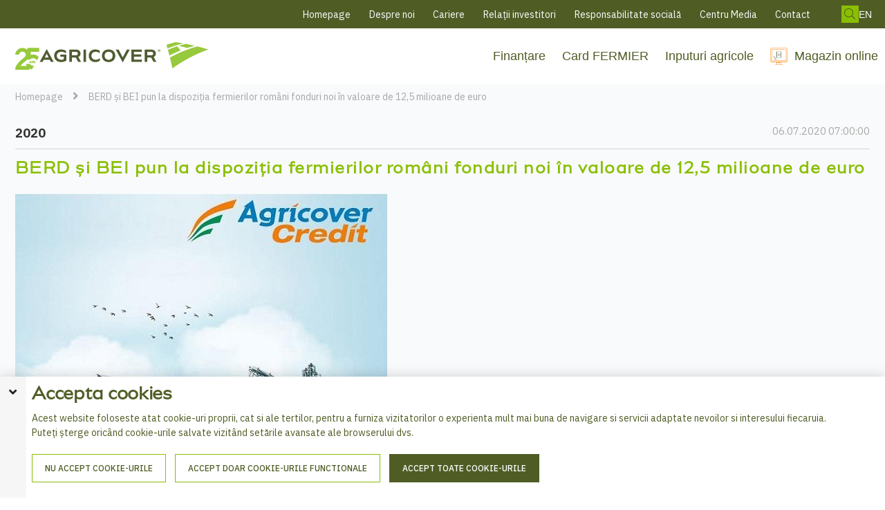

--- FILE ---
content_type: text/html; charset=utf-8
request_url: https://agricover.ro/comunicate-de-presa-centru-media/2020/berd-si-bei-pun-la-dispozitia-fermierilor-romani-fonduri-noi-in-valoare-de-12-5-milioane-de-euro
body_size: 12833
content:
<!DOCTYPE html>
<html lang="ro">
    <head>
       <!-- AgricoverCorporate version 3.4.2 -->
           <script type="2749e8b8e87f62cc47cad8b1-text/javascript">
        (function(w,d,s,l,i){w[l]=w[l]||[];w[l].push({'gtm.start':
        new Date().getTime(),event:'gtm.js'});var f=d.getElementsByTagName(s)[0],
        j=d.createElement(s),dl=l!='dataLayer'?'&l='+l:'';j.async=true;j.src=
        'https://www.googletagmanager.com/gtm.js?id='+i+dl;f.parentNode.insertBefore(j,f);
        })(window,document,'script','dataLayer','GTM-N3RWVCR');
    </script>
    <script type="2749e8b8e87f62cc47cad8b1-text/javascript">
        window.dataLayer = window.dataLayer || [];
        function gtag(){dataLayer.push(arguments);}
        gtag('consent', 'default', {
            'ad_storage': 'denied',
            'ad_user_data': 'denied',
            'ad_personalization': 'denied',
            'analytics_storage': 'denied',
            'functionality_storage': 'denied',
            'personalization_storage': 'denied',
            'security_storage': 'denied'				
        });
    </script>
    <meta charset="utf-8" />
    <title>BERD și BEI pun la dispoziția fermierilor români fonduri noi în valoare de 12,5 milioane de euro | Agricover</title>
    <meta name="viewport" content="width=device-width, initial-scale=1.0">
    <meta name="robots" content="index, follow">
    <meta name="theme-color" content="#1565C0" />
<base href="https://agricover.ro/">
<meta name="og:type" content="Website">
<meta name="og:title" content="BERD și BEI pun la dispoziția fermierilor rom&#226;ni fonduri noi &#238;n valoare de 12,5 milioane de euro | Agricover">
<link rel="canonical" href="https://agricover.ro/comunicate-de-presa-centru-media/2020/berd-si-bei-pun-la-dispozitia-fermierilor-romani-fonduri-noi-in-valoare-de-12-5-milioane-de-euro">
<meta name="og:site_name" content="BERD și BEI pun la dispoziția fermierilor rom&#226;ni fonduri noi &#238;n valoare de 12,5 milioane de euro">
<meta name="og:url" content="https://agricover.ro/Default.aspx?ID=8924">
    <link href="/Files/Images/favicon V2 (32 x 32 px).png" rel="icon" type="image/png">
    <link rel="stylesheet" href="/Files/Templates/Designs/AgricoverCorporate/css/base/base.min.css" type="text/css">
    <link rel="stylesheet" id="rapidoCss" href="/Files/Templates/Designs/AgricoverCorporate/css/rapido/agricovercorporate_31.min.css?ticks=638865426084000000" type="text/css">
    <link rel="stylesheet" type="text/css" href="/Files/Templates/Designs/AgricoverCorporate/dist/app.bundle.css?v=142&ticks=638865426084000000">
    <link rel="stylesheet" href="/Files/Templates/Designs/AgricoverCorporate/css/fonts/FontAwesomePro/css/fontawesome-all.min.css" type="text/css">
    <link rel="stylesheet" href="/Files/Templates/Designs/AgricoverCorporate/css/fonts/flag-icon.min.css" type="text/css">
    <link href="https://fonts.googleapis.com/css?family=IBM+Plex+Sans:100,200,300,400,500,600,700,800,900%7CPoppins:100,200,300,400,500,600,700,800,900" rel="stylesheet">
        <link rel="manifest" href="/Files/Templates/Designs/AgricoverCorporate/manifest.json">
                        <link rel="alternate" hreflang="ro-ro" href="https://agricover.ro/comunicate-de-presa-centru-media/2020/berd-si-bei-pun-la-dispozitia-fermierilor-romani-fonduri-noi-in-valoare-de-12-5-milioane-de-euro">
                        <link rel="alternate" hreflang="en-gb" href="https://agricover.ro/en/press-releases-media-centre/2020/ebrd-and-eib-provide-romanian-farmers-with-12-5-million-in-new-funds">
            <link rel="alternate" hreflang="x-default" href="https://agricover.ro">
    </head>   
    <body >
        <!-- Google Tag Manager (noscript) -->
    <noscript>
        <iframe src="https://www.googletagmanager.com/ns.html?id=GTM-N3RWVCR"
                height="0" width="0" style="display:none;visibility:hidden"></iframe>
    </noscript>
    <!-- End Google Tag Manager (noscript) -->
    <main class="site dw-mod agricover-corporate-site">
            <header class="top-container agricover-corporate-header sticky-top   no-print dw-mod" id="Top">
            <div class="tools-navigation dw-mod">
        <div class="center-container grid top-container__center-container dw-mod">
                                <div class="grid__col-lg-auto grid__col-md-auto grid__col-sm-12 grid__col-xs-12 u-no-padding  dw-mod" id="Block__MasterDesktopToolsText">
                    </div>
                    <div class="grid__col-lg-auto-width grid__col-md-auto-width grid__col-sm-12 grid__col-xs-12 u-no-padding  dw-mod" id="Block__MasterDesktopToolsNavigation">
                        <ul class="menu menu-tools dw-mod dwnavigation" id="topToolsNavigation">
  <li class="menu-tools__item dw-mod"><a class="menu-tools__link dw-mod" href="/homepage">Homepage</a></li>
  <li class="menu-tools__item dw-mod"><a class="menu-tools__link dw-mod" href="/despre-noi">Despre noi</a></li>
  <li class="menu-tools__item dw-mod"><a class="menu-tools__link dw-mod" href="/cariere">Cariere</a></li>
  <li class="menu-tools__item dw-mod"><a class="menu-tools__link dw-mod" href="https://relatii-investitori.agricover.ro/" target="_blank">Relații investitori</a></li>
  <li class="menu-tools__item dw-mod"><a class="menu-tools__link dw-mod" href="/responsabilitate-sociala">Responsabilitate socială</a></li>
  <li class="menu-tools__item dw-mod"><a class="menu-tools__link dw-mod" href="/noutati/centru-media">Centru Media</a></li>
  <li class="menu-tools__item dw-mod"><a class="menu-tools__link dw-mod" href="/contact">Contact</a></li>
</ul><div class = "desktop-search">
 <span class="search-desktop-header"><i class="fas fa-search"></i></span>    
    <div class="main-navigation-mobile typeahead-mobile dw-mod">
        <div class="center-container top-container__center-container dw-mod">
            <div class="grid">
                <div class="u-full-width u-margin-bottom--lg">
                   <div class="typeahead-mobile__search-field dw-mod js-typeahead u-border u-padding-x" data-page-size="8" id="MobileProductSearch" data-search-feed-id="8952&Areaid=31&pagesOnly=true" data-search-second-feed-id="" data-result-page-id="9059" data-search-type="content-search" data-search-parameter-name="q">
                        <input name="q" type="text" class="js-typeahead-search-field u-w160px u-no-margin u-no-border" placeholder="Pagina de cautare" value="">
                            <ul class="dropdown dropdown--absolute-position u-min-w220px u-full-width js-handlebars-root js-typeahead-search-content dw-mod" id="MobileProductSearchBarContent" data-template="SearchPagesTemplate" data-json-feed="/Default.aspx?ID=8952&Areaid=31&pagesOnly=true&feedType=productsOnly" data-init-onload="false"></ul>
                        <button type="button" class="btn btn--condensed btn--primary u-no-margin dw-mod js-typeahead-enter-btn" aria-label="product search"><i class="fal fa-search"></i></button>
                    </div>
                </div>
                <!-- <div class="grid__col-auto-width close__button">
                    <ul class="menu dw-mod">
                        <li class="menu__item menu__item--horizontal menu__item--top-level dw-mod">
                            <label for="MobileSearchTrigger" class="menu__link menu__link--icon menu__link--mobile dw-mod">
                                <i class="fas fa-times fa-1_5x"></i>
                            </label>
                        </li>
                    </ul>
                 </div> -->
            </div>
        </div>
    </div>
                <span class="language-selector-header">
                        <a href ="https://agricover.ro/en/press-releases-media-centre/2020/ebrd-and-eib-provide-romanian-farmers-with-12-5-million-in-new-funds">EN</a>
                </span>
</div>
                    </div>
        </div>
    </div>
    <nav class="main-navigation dw-mod">
        <div class="center-container top-container__center-container grid   dw-mod">
                                <div class="grid__col-lg-auto-width grid__col-md-auto-width grid__col-sm-12 grid__col-xs-12 u-no-padding grid--align-self-center dw-mod" id="Block__MasterDesktopLogo">
                            <div class="logo  dw-mod">
        <a href="/" class="logo__img dw-mod u-block">
            <img class="grid__cell-img logo__img dw-mod" src="/Files/Images/logo AGV 25.svg" alt="Logo" />
        </a>
    </div>
                    </div>
                    <div class="grid__col-lg-auto grid__col-md-auto grid__col-sm-12 grid__col-xs-12 u-no-padding  dw-mod" id="Block__MasterDesktopMenu">
                            <div class="grid__cell u-flex  minimal-right">
            <div>
                <ul class="u-no-margin  dw-mod">
            <li class="menu-left__item dw-mod">
                                    <a class="menu-left__link   dw-mod" href="/finantare" title="Finanțare">Finanțare</a>
                    <input type="checkbox" class="expand-trigger menu-left__trigger" id="LeftMenuExpandableCheck_c05cca232bfd4c768c5d9b553ac3dc7a" >
                    <label class="menu-left__arrow" for="LeftMenuExpandableCheck_c05cca232bfd4c768c5d9b553ac3dc7a"></label>
    <ul class="u-no-margin menu-left menu-left--submenu dw-mod">
            <li class="menu-left__item dw-mod">
                                    <a class="menu-left__link   dw-mod" href="/finantare/agricover-credit" title="Agricover Credit">Agricover Credit</a>
            </li>
            <li class="menu-left__item dw-mod">
                                    <a class="menu-left__link   dw-mod" href="/finantare/descopera-produsele" title="Descoperă produsele">Descoperă produsele</a>
            </li>
            <li class="menu-left__item dw-mod">
                                    <a class="menu-left__link   dw-mod" href="/finantare/solicita-finantare" title="Solicită finanțare">Solicită finanțare</a>
            </li>
    </ul>
            </li>
            <li class="menu-left__item dw-mod">
                                    <a class="menu-left__link   dw-mod" href="/my-agricover" title="Card FERMIER">Card FERMIER</a>
            </li>
            <li class="menu-left__item dw-mod">
                                    <a class="menu-left__link   dw-mod" href="/inputuri-agricole" title="Inputuri agricole">Inputuri agricole</a>
                    <input type="checkbox" class="expand-trigger menu-left__trigger" id="LeftMenuExpandableCheck_043968fa0acc42118a229a722d0bf36e" >
                    <label class="menu-left__arrow" for="LeftMenuExpandableCheck_043968fa0acc42118a229a722d0bf36e"></label>
    <ul class="u-no-margin menu-left menu-left--submenu dw-mod">
            <li class="menu-left__item dw-mod">
                                    <a class="menu-left__link   dw-mod" href="/inputuri-agricole/motorina-si-ingrasaminte" title="Motorină și Îngrășăminte">Motorină și Îngrășăminte</a>
            </li>
            <li class="menu-left__item dw-mod">
                                    <a class="menu-left__link   dw-mod" href="/inputuri-agricole/moto-discount" title="Moto Discount">Moto Discount</a>
            </li>
            <li class="menu-left__item dw-mod">
                                    <a class="menu-left__link   dw-mod" href="/inputuri-agricole/cataloagele-agricover/catalog-produse-si-solutii-tehnologice-2025" title="Produse pentru protecția plantelor">Produse pentru protecția plantelor</a>
            </li>
            <li class="menu-left__item dw-mod">
                                    <a class="menu-left__link   dw-mod" href="/cataloagele-agricover/catalog-samanta-certificata-primavara-2024-1" title="Sămânță Certificată">Sămânță Certificată</a>
            </li>
            <li class="menu-left__item dw-mod">
                                    <a class="menu-left__link   dw-mod" href="/noutati/produse-noi" title="Produse în campanie">Produse în campanie</a>
            </li>
            <li class="menu-left__item dw-mod">
                                    <a class="menu-left__link   dw-mod" href="https://premium.agricover.ro/" title="Agripremium">Agripremium</a>
            </li>
            <li class="menu-left__item dw-mod">
                                    <a class="menu-left__link   dw-mod" href="/inputuri-agricole/cataloagele-agricover" title="Cataloagele Agricover">Cataloagele Agricover</a>
            </li>
    </ul>
            </li>
            <li class="menu-left__item dw-mod">
                                    <a class="menu-left__link   dw-mod" href="https://magazin.agricover.ro" title="Magazin online">Magazin online</a>
            </li>
    </ul>
            </div>
    </div>
                    </div>
            <div class="u-flex dw-mod">
                   <ul class="menu u-flex dw-mod">
            <li class="menu__item menu__item--horizontal menu--clean dw-mod">
        <a class="btn btn--tertiary dw-mod u-no-margin u-margin-left header__buton" href="/contact"><span class="header__buton-icon"><i class="fas fa-envelope-open"></i></span></a>
    </li>
    <li class="menu__item menu__item--horizontal menu__item--top-level menu__item--icon u-hidden-xxs is-dropdown is-dropdown--no-icon dw-mod" id="miniSearchIcon">
        <div class="menu__link menu__link--icon dw-mod" title="Cautare">
            <i class="fal fa-search fa-1_5x"></i>
        </div>
        <div class="menu menu--dropdown menu--dropdown-right u-no-padding u-w380px grid__cell dw-mod">
            <div class="typeahead js-typeahead" id="ProductSearchBar" 
                 data-page-size="7" 
                 data-search-feed-id="8952&Areaid=31&pagesOnly=true" 
                 data-search-second-feed-id="" 
                 data-result-page-id="9059&Areaid=31" 
                 data-search-type="content-search">
                <div class="typeahead-search-field">
                    <input type="text" class="u-no-margin u-full-width js-typeahead-search-field" id="headerSearch" placeholder="Pagina de cautare" value="">
                        <ul class="dropdown dropdown--absolute-position u-min-w220px u-full-width js-handlebars-root js-typeahead-search-content dw-mod" id="ProductSearchBarContent" data-template="SearchPagesTemplate" data-json-feed="/Default.aspx?ID=8952&Areaid=31&pagesOnly=true&feedType=productsOnly" data-init-onload="false"></ul>
                </div>
            </div>
        </div>
    </li>
        <li class="menu__item menu__item--horizontal menu__item--top-level u-hidden-xxs menu__item--icon is-dropdown is-dropdown--no-icon dw-mod">
            <div class="menu__link menu__link--icon dw-mod" title="Limbă">
                <i class="fal fa-flag fa-1_5x"></i>
            </div>
            <div class="menu menu--dropdown menu--dropdown-right languages-dropdown dw-mod grid__cell">
                    <div class="menu__item dw-mod menu__item--fixed-width">
                        <a href="/Default.aspx?AreaID=31" class="menu-dropdown__link dw-mod"><span class="flag-icon flag-icon-ro u-margin-right"></span>Agricover Corporate</a>
                    </div>
                    <div class="menu__item dw-mod menu__item--fixed-width">
                        <a href="/Default.aspx?AreaID=33" class="menu-dropdown__link dw-mod"><span class="flag-icon flag-icon-ro u-margin-right"></span>Agricover Corporate</a>
                    </div>
            </div>
        </li>
    </ul>
            </div>
        </div>
        <div class = "navigation-overlay"></div>
    </nav>
    </header>
    <div id="Page" class="page ">
    <div id="Page" class="page">
        <section class="center-container dw-mod" id="content">
            <div class="u-full-width">
                <ul class="breadcrumb">
  <li class="breadcrumb__item dw-mod">
    <a href="/">Homepage</a>
  </li>
  <li class="breadcrumb__item">
    <a href="/comunicate-de-presa-centru-media/2020/berd-si-bei-pun-la-dispozitia-fermierilor-romani-fonduri-noi-in-valoare-de-12-5-milioane-de-euro">BERD și BEI pun la dispoziția fermierilor români fonduri noi în valoare de 12,5 milioane de euro</a>
  </li>
</ul>
            </div>
                                <div class="grid grid--align-content-start  dw-mod" id="Block__ArticleContainer">
                                            <div class="grid__col-lg-12 grid__col-md-12 grid__col-sm-12 grid__col-xs-12 u-no-padding article-head dw-mod" id="Block__ArticleHeadDownload">
                                <div class="grid grid--align-content-start grid--justify-start">
            <div class="grid__col-md-12 grid__col-sm-12 u-padding--lg dw-mod">
                    <div class="u-border-bottom u-padding-bottom">
                            <div class="u-pull--left">
                                <div class="article__category dw-mod" style="color: #333">2020</div>
                            </div>
                        <div class="u-pull--right">
                                <small class="article__post-info dw-mod"> 06.07.2020 07:00:00</small>
                                                    </div>
                    </div>
                <div class="grid__cell">
                       <h1 class="article__header  article__header--giant dw-mod">BERD și BEI pun la dispoziția fermierilor români fonduri noi în valoare de 12,5 milioane de euro  </h1>
                                                      <div class="u-padding-bottom--lg">
                                                     <img loading="lazy" class=" dw-mod" src="/Admin/Public/GetImage.ashx?Width=1920&Height=640&Crop=1&DoNotUpscale=True&FillCanvas=False&Image=%2fFiles%2fImages%2fAgricoverCorporate%2fpoze+Comunicate+de+presa%2fpoze+editate_FINALE%2fBERD+si+BEI.jpg&&AlternativeImage=/Images/missing_image.jpg"     />
                                 <a href="/Files/Images/AgricoverCorporate/poze Comunicate de presa/poze editate_FINALE/BERD si BEI.jpg " class="download-press-relese" target="_blank" download >Descarcă imaginea <i class="fas fa-download"></i></a> 
                                        </div>
                                            <div class="article__leadtext  dw-mod">Finanțarea va fi asigurată prin intermediul Agricover Credit IFN, principala instituție financiară dedicată finanțării agriculturii românești.</div>
                                    </div>
            </div>
        </div>
                    </div>
                    <div class="grid__col-lg-12 grid__col-md-12 grid__col-sm-12 grid__col-xs-12 u-no-padding  dw-mod" id="Block__ArticleBody">
                            <div class="grid grid--align-content-start   dw-mod">
                            <div class="grid__col-lg-12 grid__col-md-12 grid__col-sm-12 grid__col-xs-12  u-color-light--bg u-padding--lg dw-mod" id="Block__ArticleParagraph0">
                                            <div class="grid__col-lg-12 grid__col-md-12 grid__col-sm-12 grid__col-xs-12  u-color-light--bg u-padding--lg dw-mod" id="Block__ArticleParagraph0Text">
                                <div class="article__paragraph  dw-mod">
            <ul>
	<li style="text-align: justify;">BEI, cu sprijinul FEIS și BERD oferă o nouă finanţare &icirc;n valoare de 7,5 milioane de euro, respectiv 5 milioane de euro pentru Agricover Credit IFN;</li>
	<li style="text-align: justify;">Principalii finanțatori ai agriculturii din Rom&acirc;nia extind accesul fermierilor la finanțare;</li>
	<li style="text-align: justify;">&Icirc;mprumuturile vor ajuta producătorii locali să depășească impactul pandemiei de coronavirus.</li>
</ul>
<p style="text-align: justify;">Fermierii din&nbsp;<a href="https://www.ebrd.com/country/romania.html" target="_blank">Rom&acirc;nia</a>&nbsp;vor beneficia de acces &icirc;mbunătățit la finanțare, prin intermediul&nbsp;&nbsp;noilor fonduri oferite Agricover Credit IFN de către&nbsp;<a href="https://www.ebrd.com/home" target="_blank">Banca Europeană pentru Reconstrucție și Dezvoltare&nbsp;(BERD)</a> și&nbsp;<a href="https://www.eib.org/en/index.htm" target="_blank">Banca Europeană de Investitii&nbsp;(BEI)</a>.</p>
<p style="text-align: justify;">Agricover Credit IFN&nbsp;finanțează sectorul agricol și zootehnic și lucrează cu peste 15% din totalul fermierilor performanți din Rom&acirc;nia. Este o subsidiară&nbsp;&nbsp;a Agricover Holding S.A., care oferă servicii&nbsp;&nbsp;de Agri-Finance printr-un&nbsp;model de business puternic integrat și original, centrat pe satisfacerea nevoilor esențiale ale fermierilor.</p>
<p style="text-align: justify;">BERD, acționar al Agricover Holding S.A., acordă o finanțare adiţională de 5 milioane de euro, cresc&acirc;nd finanțarea către companie la 20 de milioane de euro. BEI acordă o primă tranșă de 7,5 milioane de euro dintr-o sumă totală de &icirc;mprumut aprobată de 15 milioane de euro. Aceste fonduri sunt puse la dispoziția Agricover Credit IFN suplimentar &icirc;mprumutului &icirc;n valoare de 20 de milioane de euro,&nbsp;&nbsp;anterior acordat. Finanțarea BEI este garantată de către Fondul European pentru Investiții Strategice (FEIS).</p>
<p style="text-align: justify;">Noile fonduri vor permite Agricover Credit IFN să &icirc;şi extindă finanţarea către agricultură şi să ajute fermierii&nbsp;&nbsp;afectaţi de impactul&nbsp;&nbsp;economic generat de pandemia COVID-19,</p>
<p style="text-align: justify;">Mark Davis, Director regional BERD pentru Rom&acirc;nia și Bulgaria, a declarat: &bdquo;Producătorii agricoli din Rom&acirc;nia au fost afectaţi de perturbări &icirc;n ceea ce privește cererea, lanțurile de aprovizionare și exporturile, confrunt&acirc;ndu-se &icirc;n același timp cu o incertitudine crescută &icirc;n sezonul de recoltă 2020. Acordarea de finanțări agricole suplimentare va ajuta fermierii să depășească aceste provocări, &icirc;n beneficiul comunităților rurale și al industriei de bază pe perioada Covid-19 şi ulterior.&rdquo;</p>
<p style="text-align: justify;">Vicepreședintele BEI, Andrew McDowell, a comentat: &bdquo;A doua noastră colaborare cu Agricover, cu sprijinul FEIS, va asigura continuitatea &icirc;mprumuturilor pe termen mediu accesibile IMM-urilor care operează &icirc;n sectorul agricol, inclusiv fermierilor tineri. Desfășurarea eficientă a primei operațiuni cu Agricover a oferit investiții necesare pentru &icirc;mbunătățirea productivității și dezvoltarea economică &icirc;n zonele rurale pentru creșterea competitivității și generarea de locuri de muncă, precum și pentru coeziune. Această finanțare suplimentară va oferi sprijinul necesar regiunilor din mediul rural al Rom&acirc;niei pentru a face față mai bine consecințelor actualei crize Covid-19 &rdquo;.</p>
<p style="text-align: justify;">Comisarul european pentru economie, Paolo Gentiloni, a declarat: &bdquo;Pentru a depăși consecințele economice ale pandemiei provocate de coronavirus trebuie să promovăm &icirc;n continuare solidaritatea europeană. &Icirc;n colaborare cu Banca Europeană pentru Reconstrucție și Dezvoltare și Banca Europeană de Investiții, Comisia este m&acirc;ndră să sprijine acest acord de finanțare cu Agricover Credit, care vizează protejarea fermierilor din Rom&acirc;nia.&rdquo;</p>
<p style="text-align: justify;">&bdquo;Prin această finanțare suplimentară din partea BERD și BEI, Agricover Credit va continua să ofere sprijin financiar specializat, fără &icirc;ntreruperi, &icirc;ncuraj&acirc;nd un mediu sigur și performant pentru toți partenerii noștri fermieri. Suntem onorați și &icirc;nc&acirc;ntați să vedem că cele mai importante instituții financiare internaționale au &icirc;ncredere &icirc;n modelul nostru de afaceri și &icirc;n capacitatea noastră dovedită de a opera,&nbsp;&icirc;n ciuda provocărilor existente &icirc;n piață,&rdquo;&nbsp;a declarat Robert Rekkers. Director General, Agricover Credit IFN.</p>
<p style="text-align: justify;"><br />
<strong>Informații generale:</strong></p>
<p style="text-align: justify;"><strong>BERD</strong></p>
<p style="text-align: justify;">Banca Europeană pentru Reconstrucție și Dezvoltare este o bancă multilaterală care promovează dezvoltarea sectorului privat și inițiativa antreprenorială &icirc;n 38 de economii de pe trei continente. Banca este deținută de 69 de țări, precum și UE și BEI. Investițiile BERD au scopul de a face economiile din regiunile sale competitive, bine guvernate, ecologice, inclusive, rezistente și integrate.</p>
<p style="text-align: justify;"><br />
&Icirc;n Rom&acirc;nia BERD este axată pe finanțarea infrastructurii, &icirc;n special &icirc;n regiuni; stimularea productivității sectorului privat; și dezvoltarea &icirc;n continuare a sectorului financiar și a piețelor de capital.</p>
<p style="text-align: justify;"><strong>Banca Europeană de Investiții&nbsp;(BEI)</strong> este banca Uniunii Europene. Este instituția de creditare pe termen lung a UE și este singura bancă deținută și reprezent&acirc;nd interesele&nbsp;<a href="https://www.eib.org/en/about/governance-and-structure/index.htm" target="_blank">statelor membre ale UE</a>. Aceasta oferă finanțări pe termen lung disponibile pentru investiții solide pentru a contribui la obiectivele politicii UE. BEI lucrează &icirc;ndeaproape cu <a href="https://www.eib.org/en/about/eu-family/index.htm" target="_blank">alte&nbsp;institutii ale UE</a>&nbsp;pentru a pune &icirc;n aplicare politica UE.</p>
<p style="text-align: justify;">Fiind cel mai mare&nbsp;<a href="https://www.eib.org/en/investor-relations/index.htm" target="_blank">debitor</a>&nbsp;și creditor multilateral ca volum, BEI oferă finanțare și expertiză pentru proiecte de investiții solide și durabile, care contribuie la promovarea obiectivelor politicii UE. Peste 90 la sută din activitatea BEI este axată pe<a href="https://www.eib.org/en/projects/regions/european-union/index.htm" target="_blank">&nbsp;Europa</a>,&nbsp;dar sprijină și&nbsp;<a href="https://www.eib.org/en/projects/regions/index.htm" target="_blank">politicile externe şi de dezvoltare ale UE</a>.</p>
<p style="text-align: justify;"><strong>Fondul European pentru Investiții Strategice</strong>&nbsp;(FEIS) este principalul pilon al Planului de Investiții pentru Europa. Oferă garanții parțiale care permit BEI să investească &icirc;ntr-un număr mai mare de proiecte, de cele mai multe ori mai riscante. Proiectele și acordurile aprobate pentru finanțare &icirc;n cadrul FEIS ar trebui să mobilizeze 486 miliarde EUR pentru investiții, inclusiv 3,6 miliarde EUR &icirc;n Rom&acirc;nia și să sprijine peste 1,2 milioane de start-up-uri și IMM-uri din &icirc;ntreaga UE.</p>
<p style="text-align: justify;">Mai multe informații despre Planul de investiții pentru Europa sunt disponibile&nbsp;<a href="https://www.eib.org/en/products/mandates-partnerships/efsi/efsi-projects/index.htm?q=&amp;sortColumn=boardDate&amp;sortDir=desc&amp;pageNumber=0&amp;itemPerPage=25&amp;pageable=true&amp;language=EN&amp;defaultLanguage=EN&amp;abstractProject=true&amp;orabstractProject=true&amp;yearFrom=2015&amp;yearTo=2021&amp;orCountries=true&amp;orSectors=true" target="_blank">aici</a>.</p>
        </div>
                    </div>
                    </div>
    </div>
                    </div>
                    </div>
        </section>
    </div>
<!--@SnippetStart(SchemaOrg)-->
<script type="application/ld+json">
{
   "@context": "https://schema.org",
   "@type": "NewsArticle",
   "url": "/comunicate-de-presa-centru-media/2020/berd-si-bei-pun-la-dispozitia-fermierilor-romani-fonduri-noi-in-valoare-de-12-5-milioane-de-euro",
   "publisher":{
      "@type":"ProfessionalService",
      "name":"Agricover",
      "logo":""
   },
   "author":{
      "@type": "Person",
      "name": "",
      "sameAs" :""
      },
   "headline": "BERD și BEI pun la dispoziția fermierilor români fonduri noi în valoare de 12,5 milioane de euro",
   "mainEntityOfPage": "/comunicate-de-presa-centru-media",
   "articleBody": "Finanțarea va fi asigurată prin intermediul Agricover Credit IFN, principala instituție financiară dedicată finanțării agriculturii românești.",
   "image":[
      "https://agricover.ro/Files/Images/AgricoverCorporate/poze Comunicate de presa/poze editate_FINALE/BERD si BEI.jpg"      
   ],
   "datePublished":"11.12.2021 13:40:15"
}
</script>
<!--@SnippetEnd(SchemaOrg)--> 
    </div>
    </main>
    <footer class="footer no-print dw-mod">
        <div class="center-container top-container__center-container dw-mod">
    <div class="footer__logo agricover-footer__logo dw-mod">
       <img src='/Files/Images/logo-negative-AGV25.svg' alt="" />
    </div>
            <div class="grid grid--external-bleed-x footer__wrapper agricover-footer ">
                                    <div class="grid__col-lg-auto grid__col-md-auto grid__col-sm-12 grid__col-xs-12  footer__column-wrapper dw-mod" id="Block__MasterFooterColumnOne">
                            <h3 class="footer__heading dw-mod">Date generale<i class="icon--accordion fas fa-chevron-down"></i></h3>
    <div class="footer__content dw-mod">
            <ul class="footer-links u-margin-bottom dw-mod">
                    <li class="footer-links__item dw-mod">
                        <a href="/despre-noi"  class="footer-links__link dw-mod"> Cine suntem</a>
                    </li>
                    <li class="footer-links__item dw-mod">
                        <a href="/noutati/centru-media"  class="footer-links__link dw-mod"> Centru media</a>
                    </li>
                    <li class="footer-links__item dw-mod">
                        <a href="/sustenabilitate/combaterea-fraudei-si-coruptiei"  class="footer-links__link dw-mod"> Combaterea fraudei și corupției </a>
                    </li>
                    <li class="footer-links__item dw-mod">
                        <a href="/politica-de-utilizare-cookie-uri"  class="footer-links__link dw-mod"> Politica de cookies</a>
                    </li>
                    <li class="footer-links__item dw-mod">
                        <a href="/prelucrarea-datelor-cu-caracter-personal"  class="footer-links__link dw-mod"> Prelucrarea datelor cu caracter personal</a>
                    </li>
                    <li class="footer-links__item dw-mod">
                        <a href="https://premium.agricover.ro/"  class="footer-links__link dw-mod"> Programul Agricover Premium</a>
                    </li>
                    <li class="footer-links__item dw-mod">
                        <a href="/sustenabilitate/altele"  class="footer-links__link dw-mod"> Altele</a>
                    </li>
            </ul>
    </div>
                    </div>
                    <div class="grid__col-lg-auto grid__col-md-auto grid__col-sm-12 grid__col-xs-12  footer__column-wrapper dw-mod" id="Block__MasterFooterColumnTwo">
                            <h3 class="footer__heading dw-mod">Agricover<i class="icon--accordion fas fa-chevron-down"></i></h3>
    <div class="footer__content dw-mod">
            <ul class="footer-links u-margin-bottom dw-mod">
                    <li class="footer-links__item dw-mod">
                        <a href="/inputuri-agricole"  class="footer-links__link dw-mod"> Inputuri agricole</a>
                    </li>
                    <li class="footer-links__item dw-mod">
                        <a href="/cataloagele-agricover"  class="footer-links__link dw-mod"> Cataloage Agricover</a>
                    </li>
                    <li class="footer-links__item dw-mod">
                        <a href="/finantare/descopera-produsele"  class="footer-links__link dw-mod"> Produse de finanțare </a>
                    </li>
                    <li class="footer-links__item dw-mod">
                        <a href="/my-agricover"  class="footer-links__link dw-mod"> Cardul FERMIER</a>
                    </li>
                    <li class="footer-links__item dw-mod">
                        <a href="/finantare/afla-cum-sa-ti-protejezi-datele"  class="footer-links__link dw-mod"> Află cum să-ți protejezi datele</a>
                    </li>
            </ul>
    </div>
                    </div>
                    <div class="grid__col-lg-auto grid__col-md-auto grid__col-sm-12 grid__col-xs-12  footer__column-wrapper dw-mod" id="Block__MasterFooterColumnThree">
                            <h3 class="footer__heading dw-mod">Bursele Tineri Lideri<i class="icon--accordion fas fa-chevron-down"></i></h3>
    <div class="footer__content dw-mod">
            <ul class="footer-links u-margin-bottom dw-mod">
                    <li class="footer-links__item dw-mod">
                        <a href="/responsabilitate-sociala/bursele-agricover"  class="footer-links__link dw-mod"> Despre programul Tineri Lideri</a>
                    </li>
                    <li class="footer-links__item dw-mod">
                        <a href="https://cfro.ro/tineri-lideri"  class="footer-links__link dw-mod"> Formular înscriere Burse</a>
                    </li>
            </ul>
    </div>
                    </div>
                    <div class="grid__col-lg-auto grid__col-md-auto grid__col-sm-12 grid__col-xs-12  footer__column-wrapper dw-mod" id="Block__MasterFooterSocialLinks">
                            <h3 class="footer__heading dw-mod">Social Media<i class="icon--accordion fas fa-chevron-down"></i></h3>
    <div class="footer__content dw-mod">
        <div class="collection dw-mod">
                     <a href="https://www.facebook.com/Agricover" target="_blank" title="Facebook" class="u-margin-bottom-5px" rel="noopener"><i class="fab fa-facebook-f fa-2x"></i></a>
                             <a href="https://www.youtube.com/channel/UC0kcK4-Gz5GV6wqqiDJFlVw" target="_blank" title="Youtube" class="u-margin-bottom-5px" rel="noopener"><i class="fab fa-youtube-square fa-2x"></i></a> 
                             <a href="https://www.instagram.com/agricover.ro/" target="_blank" title="Instagram" class="u-margin-bottom-5px" rel="noopener"><i class="fab fa-instagram fa-2x"></i></a> 
                             <a href="https://www.tiktok.com/@agricover?lang=en" target="_blank" title="Tiktok" class="u-margin-bottom-5px" rel="noopener"><i class="fab fa-tiktok fa-2x"></i></a> 
            <p>© 2026 Agricover Distribution S.A. - Toate drepturile rezervate</p>
        </div>
    </div>
                    </div>
                    <div class="grid__col-lg-auto grid__col-md-auto grid__col-sm-12 grid__col-xs-12  footer__column-wrapper open dw-mod" id="Block__MasterFooterNewsletterSignUp">
                            <h3 class="footer__heading dw-mod">Abonează-te la newsletter<i class="icon--accordion fas fa-chevron-down"></i></h3>
    <div class="footer__content dw-mod">
                    <form class=" u-no-margin dw-mod" action="/Default.aspx" enctype="multipart/form-data" method="Get" >
            <div class="hidden">
            </div>
    <input type="hidden" value="9114" name="ID" />
            <div class="hidden">
            </div>
<p>Abonează-te la newsletter și fii la curent cu cele mai noi informații din universul Agricover. </p>            <div class="hidden">
            </div>
    <div class="form__field-group u-full-width   dw-mod">
            <div class="form__field-combi u-no-margin dw-mod ">
                <input id="NewsletterEmail" name="NewsletterEmail" placeholder="Adresa ta de email" type="email" class="u-full-width newsletter-email dw-mod" />
                        <button class="newsletter-btn btn--condensed u-no-margin btn btn--primary dw-mod" id="Submitter" title="Abonează-te" onClick="if (!window.__cfRLUnblockHandlers) return false; Buttons.LockButton(event)" type="submit" data-cf-modified-2749e8b8e87f62cc47cad8b1-="">Abonează-te</button>
            </div>
    </div>
        </form>
    </div>
    <div class="u-margin-top--lg u-margin-bottom--lg">
        <a href="https://anpc.ro/ce-este-sal/" target="_blank"><img class="b-lazy" src="/Files/Images/placeholder.gif" data-src="/Admin/Public/GetImage.ashx?width=250&Compression=95&image=/Files/Images/pictograma1-ANPC.png" alt="ANPC" title="ANPC" /></a>
        <a href="https://ec.europa.eu/consumers/odr" target="_blank"><img class="b-lazy" src="/Files/Images/placeholder.gif" data-src="/Admin/Public/GetImage.ashx?width=250&Compression=95&image=/Files/Images/pictograma2-ANPC.png" alt="Solutionarea online a litigiilor" title="Solutionarea online a litigiilor" /></a> 
    </div>
                    </div>
            </div>
        </div>
        <div class="footer__bottom agricover-footer-bottom">
            <div class="center-container top-container__center-container dw-mod">
                <div class="grid grid--external-bleed-x footer__wrapper">
                    <div class="footer__bottom-copyright">    <div class="grid__col-12 footer__copyright dw-mod">
    </div>
</div>
                </div>
            </div>
        </div>
    </footer>
    <script type="2749e8b8e87f62cc47cad8b1-text/javascript">
        window.cartId = "0";
    </script>
    <script src="/Files/Templates/Designs/AgricoverCorporate/dist/vendor.min.js?v=13" type="2749e8b8e87f62cc47cad8b1-text/javascript"></script>
    <script src="/Files/Templates/Designs/AgricoverCorporate/js/custom.min.js?v=5" type="2749e8b8e87f62cc47cad8b1-text/javascript"></script>
    <script src="/Files/Templates/Designs/AgricoverCorporate/js/master.js?v=5" type="2749e8b8e87f62cc47cad8b1-text/javascript"></script> 
    <script src="/Files/Templates/Designs/AgricoverCorporate/dist/app.bundle.js?v=159" type="2749e8b8e87f62cc47cad8b1-text/javascript"></script>
   <script src="/Files/Templates/Designs/AgricoverCorporate/js/customFunctionScrollToParagraph.js?v=4" type="2749e8b8e87f62cc47cad8b1-text/javascript"></script>
        <script type="2749e8b8e87f62cc47cad8b1-text/javascript">
            document.addEventListener('addToCart', function(event) {
                var googleImpression = JSON.parse(event.detail.productInfo.googleImpression);
                if (typeof googleImpression == "string") {
                    googleImpression = JSON.parse(event.detail.productInfo.googleImpression);
                }
                dataLayer.push({
                    'event': 'addToCart',
                    'ecommerce': {
                        'currencyCode': googleImpression.currency,
                        'add': {
                            'products': [{
                                'name': googleImpression.name,
                                'id': googleImpression.id,
                                'price': googleImpression.price,
                                'brand': googleImpression.brand,
                                'category': googleImpression.category,
                                'variant': googleImpression.variant,
                                'quantity': event.detail.quantity
                            }]
                        }
                    }
                });
            });
        </script>
    <!--@Javascripts-->
    <script id="MiniCartOrderline" type="text/x-template">
        {{#unless isEmpty}}
            <div class="mini-cart-orderline grid dw-mod">
                <div class="grid__col-4">
                    <a href="{{link}}" class="{{hideimage}}">
                        <img class="" src="/Admin/Public/GetImage.ashx?width=100&height=100&crop=5&Compression=75&image={{image}}" alt="{{name}}" title="{{name}}">
                    </a>
                </div>
                <div class="grid__col-8">
                    <a href="{{link}}" class="mini-cart-orderline__name mini-cart-orderline__name--truncate mini-cart-orderline__name--md u-padding-right--lg" title="{{name}}">{{name}}</a>
                    {{#if variantname}}
                        <div class="mini-cart-orderline__name mini-cart-orderline__name--sm dw-mod">Variant: {{variantname}}</div>
                    {{/if}}
                    {{#if unitname}}
                        <div class="mini-cart-orderline__name mini-cart-orderline__name--sm dw-mod">Unitate: {{unitname}}</div>
                    {{/if}}
                    <div class="mini-cart-orderline__name mini-cart-orderline__name--sm dw-mod">Cant.: {{quantity}}</div>
                    <div class="grid__cell-footer">
                        <div class="grid__cell">
                            <div class="u-pull--left mini-cart-orderline__price dw-mod">
                                {{#if pointsTotal}}
                                <span class="u-color--loyalty-points">{{pointsTotal}}</span> points
                                {{else}}
                                {{totalprice}}
                                {{/if}}
                            </div>
                            <button type="button" 
                                    title="Remove orderline" 
                                    class="btn btn--clean btn--condensed u-pull--right mini-cart-orderline__remove-btn dw-mod" 
                                    onclick="{{#if googleImpression}}googleImpressionRemoveFromCart({{googleImpression}});{{/if}}Cart.UpdateCart('miniCartContent', '/Default.aspx?ID={{cartFeedPageId}}', '{{removeLink}}', true);">Sterge</button>
                        </div>
                    </div>
                </div>
            </div>
        {{/unless}}
    </script>
    <script id="MiniCartOrderlineDiscount" type="text/x-template">
        {{#unless isEmpty}}
            <div class="mini-cart-orderline mini-cart-orderline--discount grid dw-mod">
                <div class="grid__col-8">
                    <div class="mini-cart-orderline__name mini-cart-orderline__name dw-mod">{{name}}</div>
                </div>
                <div class="grid__col-4 u-align-right">{{totalprice}}</div>
            </div>
        {{/unless}}
    </script>
    <script id="MiniCartContent" type="text/x-template">
        {{#.}}
            {{#unless isEmpty}}
                    {{{googleEnchantImpressionEmptyCart OrderLines}}}
                    <div class="u-overflow-hidden">
        {{#OrderLines}}
            {{#ifCond template "===" "CartOrderline"}}
                {{>MiniCartOrderline}}
            {{/ifCond}}
            {{#ifCond template "===" "CartOrderlineMobile"}}
                {{>MiniCartOrderline}}
            {{/ifCond}}
            {{#ifCond template "===" "CartOrderlineDiscount"}}
                {{>MiniCartOrderlineDiscount}}
            {{/ifCond}}
        {{/OrderLines}}
    </div>
    <div class="mini-cart__footer u-border-top u-padding-top dw-mod">
            {{#unless hideSubTotal}}
                <div class="grid dw-mod u-bold">
                    <div class="grid__col-6 grid__col--bleed-y">Subtotal</div>
                    <div class="grid__col-6 grid__col--bleed-y grid--align-end">
                            {{subtotalprice}}
                    </div>
                </div>
            {{/unless}}
            {{#unless hidePaymentfee}}
                <div class="grid">
                    <div class="grid__col-6 grid__col--bleed-y">
                        {{paymentmethod}}
                    </div>
                    <div class="grid__col-6 grid__col--bleed-y grid--align-end">{{paymentfee}}</div>
                </div>
            {{/unless}}
        {{#unless hideShippingfee}}
            <div class="grid">
                <div class="grid__col-6 grid__col--bleed-y">
                    {{shippingmethod}}
                </div>
                <div class="grid__col-6 grid__col--bleed-y grid--align-end">{{shippingfee}}</div>
            </div>
        {{/unless}}
        {{#if hasTaxSettings}}
            <div class="grid">
                <div class="grid__col-6 grid__col--bleed-y">Sales Tax</div>
                <div class="grid__col-6 grid__col--bleed-y grid--align-end">{{totaltaxes}}</div>
            </div>
        {{/if}}
        {{#if earnings}}
            <div class="grid">
                <div class="grid__col-6 grid__col--bleed-y">Earnings</div>
                <div class="grid__col-6 grid__col--bleed-y grid--align-end">
                    <div>
                        <span class="u-color--loyalty-points">{{earnings}}</span> points
                    </div>
                </div>
            </div>
        {{/if}}
    <div class="mini-cart-totals grid u-border-top u-margin-top dw-mod">
        <div class="grid__col-6">Total</div>
        <div class="grid__col-6 grid--align-end">
            <div>
                    {{totalprice}}
            </div>
        </div>
    </div>
        {{#if showCheckoutDisclaimer}}
            <div class="grid u-margin-bottom u-ta-right">
                <small class="grid__col-12">{{checkoutDisclaimer}}</small>
            </div>
        {{/if}}
    <button type="button" title="Goleste cosul" class="btn btn--secondary u-full-width dw-mod u-no-margin u-margin-bottom" onclick="googleEnchantImpressionEmptyCart(); Cart.EmptyCart(event, '{{orderContext}}');">Goleste cosul</button>
    <a href="/Default.aspx?ID={{cartPageId}}" title="Vezi cosul" class="btn btn--primary u-full-width u-no-margin dw-mod">Vezi cosul</a>
    </div>
            {{/unless}}
            {{#if isEmpty}}
                {{cartIsEmptyMessage}}
            {{/if}}
        {{/.}}
    </script>
    <script id="SearchGroupsTemplate" type="text/x-template">
        {{#.}}
            <li class="dropdown__item dw-mod" onclick="Search.UpdateGroupSelection(this)" data-group-id="{{id}}">{{name}}</li>
        {{/.}}
    </script>
    <script id="SearchProductsTemplate" type="text/x-template">
        {{#each .}}
            {{#Product}}
                {{#ifCond template "!==" "SearchMore"}}
                    <li class="dropdown__item dropdown__item--seperator dw-mod">
                                                    {{{googleEnchantImpression googleImpression}}}
                        <div>
                            <a href="{{link}}" 
                               class="js-typeahead-link u-color-inherit u-pull--left" 
                               onclick="{{#if googleImpression}}googleEnchantImpressionClick({{googleImpression}}, event){{/if}}" 
                               title="{{name}}{{#if variantName}}, {{variantName}}{{/if}}">
                                <div class="u-margin-right u-pull--left {{noimage}}"><img class="b-lazy" src="/Files/Images/placeholder.gif" data-src="/Admin/Public/GetImage.ashx?width=45&height=36&crop=5&FillCanvas=True&Compression=75&image={{image}}" alt="{{name}}{{#if variantName}}, {{variantName}}{{/if}}"></div>
                                <div class="u-pull--left">
                                    <div class="u-bold u-truncate-text js-typeahead-name">{{name}}{{#if variantName}}, {{variantName}}{{/if}}</div>
                                </div>
                            </a>
                        </div>
                    </li>
                {{/ifCond}}
                {{#ifCond template "===" "SearchMore"}}
                    {{>SearchMoreProducts}}
                {{/ifCond}}
            {{/Product}}
        {{else}}
            <li class="dropdown__item dropdown__item--seperator dropdown__item--not-selectable js-no-result dw-mod">
                Cautarea ta a returnat 0 rezultate
            </li>
        {{/each}}
    </script>
    <script id="SearchMoreProducts" type="text/x-template">
        <li class="dropdown__item dropdown__item--not-selectable {{stickToBottom}} dw-mod">
            <a href="/Default.aspx?ID=0&Search={{searchParameter}}&GroupID={{groupId}}" class="btn btn--primary btn--full u-no-margin dw-mod js-typeahead-link">
                Vezi tot
            </a>
        </li>
    </script>
    <script id="SearchMorePages" type="text/x-template">
        <li class="dropdown__item dropdown__item--not-selectable {{stickToBottom}} dw-mod">
            <a href="/search?Areaid=31&Search={{searchParameter}}" class="btn btn--primary btn--full u-no-margin dw-mod js-typeahead-link">
                Vezi tot
            </a>
        </li>
    </script>
    <script id="SearchPagesTemplate" type="text/x-template">
        {{#each .}}
            {{#ifCond template "!==" "SearchMore"}}
                <li class="dropdown__item dropdown__item--seperator dropdown__item--no-padding dw-mod">
                    <a href="/Default.aspx?ID={{id}}" class="js-typeahead-link dropdown__link u-color-inherit u-flex">
                        {{#ifCond icon "!==" null}}
                        <div class="u-margin-right u-flex grid--align-center"><i class="fa {{icon}} u-w20px u-ta-center"></i></div>
                        {{/ifCond}}
                        {{#ifCond image "!==" null}}
                            <div class="seach__image-wrapper dropdown" style='background:url("{{image}}");'></div>
                        {{/ifCond}}
                        <div class="u-flex grid--align-center"><div class='u-bold u-truncate-text u-inline-block js-typeahead-name'>{{name}}</div></div>
                    </a>
                </li>
            {{/ifCond}}
            {{#ifCond template "===" "SearchMore"}}
                {{>SearchMorePages}}
            {{/ifCond}}
        {{else}}
            <li class="dropdown__item dropdown__item--seperator dropdown__item--not-selectable js-no-result dw-mod">
                Cautarea ta a returnat 0 rezultate
            </li>
        {{/each}}
    </script>
    <script id="SearchPagesTemplateWrap" type="text/x-template">
        <div class="dropdown__column-header">Pagini</div>
        <ul class="dropdown__list u-min-w220px u-full-width u-margin-bottom u-height--auto u-flex-grow--1 dw-mod">
            {{>SearchPagesTemplate}}
        </ul>
    </script>
    <script id="SearchProductsTemplateWrap" type="text/x-template">
        <div class="dropdown__column-header">Produse</div>
        <ul class="dropdown__list u-min-w220px u-full-width u-margin-bottom u-height--auto u-flex-grow--1 dw-mod">
            {{>SearchProductsTemplate}}
        </ul>
    </script>
        <script type="2749e8b8e87f62cc47cad8b1-text/javascript">
            let isIpadIOS = (/iPad/.test(navigator.platform) || (navigator.platform === 'MacIntel' && navigator.maxTouchPoints > 1)) && !window.MSStream;
            if (isIpadIOS) {
                var separator = (window.location.href.indexOf("?") === -1) ? "?" : "&";
                window.location.href = window.location.href + separator + "DeviceType=Tablet&PlatformType=Ios";
            }
        </script>
    <style>
    #CookiePanel h4 {
        font-weight: 700;
        margin-bottom: 10px;
        color: #4f5d25;
        font-family: bwaletaregular;
        letter-spacing: -.3px;
    }
    #CookiePanel p {
        line-height:  1.5;
        font-size: 14px;
        margin:  10px 0 20px 0;
    }
    #CookiePanel input[type="radio"]+label:not(.btn--tag) {
        display: inline-block;
        margin: 0 10px 0 0;
        padding: 1em 1.5em;
    }
    #CookiePanel input[type="radio"]+label:not(.btn--tag)::before {
        display: none;
    }
    .cookie_lists-btns .btn--primary, .cookie_lists-btns .btn--secondary {
        color: #ffffff !important;
        font-size: 12px;
        font-weight: 500;
        border-radius: 0;
        padding:  7px 15px;
        margin-top:  0;
        display: inline-block;
        text-transform: uppercase;        
        background: #4f5d25 !important;        
        border: 1px solid #4f5d25 !important;  
    }
    .cookie_lists-btns .btn--secondary {
        color: #4f5d25 !important;
        border: 1px solid #89bf00 !important;
        margin-right:  7px;
        background: transparent !important;
    }
    .cookie_lists-btns .btn--primary:hover, .cookie_lists-btns .btn--secondary:hover {
        color: #ffffff !important;
        background: #89bf00 !important;
        border: 1px solid #89bf00 !important;    
    }
    .panel-trigger:checked~.panel .panel__content {
        display: block;
    }
    .panel-trigger:not(:checked)~.panel .panel__content {
        display: block;
    }
    .panel-trigger:checked~.panel.panel--bottom {
        bottom: 0;
    }
    .panel-trigger:not(:checked)~.panel.panel--bottom {
        bottom: -125px;
    }
    .panel.panel--bottom {
        height: 175px;
        z-index: 9999;
    }
    @media(max-width: 768px) {
        #CookiePanel .btn--primary, #CookiePanel .btn--secondary {
            min-width: 90%;
        }
  		.cookie_lists-btns label {
    		min-width: auto;
		}
		#CookiePanel h4 {
            font-size: 1.8rem;
            line-height: 1.8;
		}
    }
    @media(max-width: 480px) {        
        .cookie_lists-btns {
            display: flex;
            flex-direction: column;
            row-gap: 0.5rem;
        }
        #CookiePanel .btn--primary, #CookiePanel .btn--secondary {
            min-width: 100%;
        }
        .panel.panel--bottom {
            height: 340px;
        }
        .panel-trigger:not(:checked)~.panel.panel--bottom {
            bottom: -290px;
        }
    }
</style>
<div id="cookieWarningDiv">
    <script type="2749e8b8e87f62cc47cad8b1-text/javascript">
        function setOptInCookie(optInLevel) {
            var xmlhttp;
            if (window.XMLHttpRequest) {
                xmlhttp = new XMLHttpRequest();
            }
            else {
                xmlhttp = new ActiveXObject("Microsoft.XMLHTTP");
            }
            xmlhttp.onreadystatechange = function () {
                if (xmlhttp.readyState == 4 && xmlhttp.status == 200) {
                    document.getElementById("CookiePanelTrigger").checked = false;
                    document.getElementById("CookiePanel").style.display = "none";
                    return false;
                }
            }
            xmlhttp.open("GET", "/admin/public/CookieOptInLevelConfig.aspx?cmd=SetCookieOptInLevel&OptInLevel=" + optInLevel, true);
            xmlhttp.send();
            return false;
        }
    </script>
</div>
<!-- Trigger for the cookie panel -->
<input type="checkbox" class="panel-trigger js-remember-state" id="CookiePanelTrigger" checked />
<!-- Cookie panel -->
<aside class="panel panel--bottom dw-mod" id="CookiePanel">
    <label for="CookiePanelTrigger" class="panel-trigger-btn grid--justify-center dw-mod"></label>
    <div class="panel__content dw-mod" id="cookie-pannel-display">
        <h4>Accepta cookies</h4>  
        <p>Acest website foloseste atat cookie-uri proprii, cat si ale tertilor, pentru a furniza vizitatorilor o experienta mult mai buna de navigare si servicii adaptate nevoilor si interesului fiecaruia. <br /> Puteți șterge oricând cookie-urile salvate vizitând setările avansate ale browserului dvs.</p>
        <!--<p>You can always delete saved cookies by visiting the advanced settings of your browser</p>-->
        <div class="cookie_lists-btns">
            <input type="radio" name="OptInLevel" id="OptInLevel0" value="0" class="form__control" />
            <label class="btn--secondary" for="OptInLevel0" onclick="if (!window.__cfRLUnblockHandlers) return false; return setOptInCookie(0);" data-cf-modified-2749e8b8e87f62cc47cad8b1-="">Nu accept cookie-urile</label>
            <input type="radio" name="OptInLevel" id="OptInLevel1" value="1" class="form__control" />
            <label class="btn--secondary" for="OptInLevel1" onclick="if (!window.__cfRLUnblockHandlers) return false; setOptInCookie(1); consentGranted();" data-cf-modified-2749e8b8e87f62cc47cad8b1-="">Accept doar cookie-urile functionale</label>
            <input type="radio" name="OptInLevel" id="OptInLevel2" value="2" class="form__control" />
            <label class="btn--primary" for="OptInLevel2" onclick="if (!window.__cfRLUnblockHandlers) return false; setOptInCookie(2); consentGranted();" data-cf-modified-2749e8b8e87f62cc47cad8b1-="">Accept toate cookie-urile</label>
        </div>
    </div>
</aside>
<script type="2749e8b8e87f62cc47cad8b1-text/javascript">
   function consentGranted() {
      gtag('consent', 'update', {
        'ad_storage': 'granted',
        'ad_user_data': 'granted',
        'ad_personalization': 'granted',
        'analytics_storage': 'granted',
        'functionality_storage': 'granted',
        'personalization_storage': 'granted',
        'security_storage': 'granted'
       });
     }
</script><script src="/cdn-cgi/scripts/7d0fa10a/cloudflare-static/rocket-loader.min.js" data-cf-settings="2749e8b8e87f62cc47cad8b1-|49" defer></script></body>   
    <script type="2749e8b8e87f62cc47cad8b1-text/javascript">
        _linkedin_partner_id = "3552330";
        window._linkedin_data_partner_ids = window._linkedin_data_partner_ids || [];
        window._linkedin_data_partner_ids.push(_linkedin_partner_id);
    </script><script type="2749e8b8e87f62cc47cad8b1-text/javascript">
                 (function(l) {
                     if (!l){window.lintrk = function(a,b){window.lintrk.q.push([a,b])};
                         window.lintrk.q=[]}
                     var s = document.getElementsByTagName("script")[0];
                     var b = document.createElement("script");
                     b.type = "text/javascript";b.async = true;
                     b.src = "https://snap.licdn.com/li.lms-analytics/insight.min.js";
                     s.parentNode.insertBefore(b, s);})(window.lintrk);
             </script>
    <noscript>
        <img height="1" width="1" style="display:none;" alt="" src="https://px.ads.linkedin.com/collect/?pid=3552330&fmt=gif" />
    </noscript>
 <!--@Snippet(ScriptCataloage)--> 
 <!--@Snippet(DisqusScript)-->
</html>


--- FILE ---
content_type: image/svg+xml
request_url: https://agricover.ro/Files/Images/logo-negative-AGV25.svg
body_size: 458
content:
<?xml version="1.0" encoding="UTF-8"?>
<svg id="Layer_1" xmlns="http://www.w3.org/2000/svg" version="1.1" viewBox="0 0 1028.7 160.1">
  <!-- Generator: Adobe Illustrator 29.1.0, SVG Export Plug-In . SVG Version: 2.1.0 Build 142)  -->
  <defs>
    <style>
      .st0 {
        fill: #fff;
      }

      .st1 {
        fill: #f9b616;
      }

      .st2 {
        fill: #a0d700;
      }
    </style>
  </defs>
  <g>
    <path class="st0" d="M150.6,59.6s0,0,0,0c0,0,0,0,0,0Z"/>
    <path class="st0" d="M144.5,48.4s0,0,0,0c0,0,0,0,0,0Z"/>
  </g>
  <path class="st1" d="M81.3,116.2h0s0,0,0,0Z"/>
  <g>
    <path class="st0" d="M204.6,110.2v1.3h-14.6l-5.8-11.5h-32.3l-5.8,11.5h-14.6v-1.3l35.8-65.8h1.4l35.8,65.8ZM178.4,88.4l-10.3-20.4-10.3,20.4h20.6Z"/>
    <path class="st0" d="M272.2,72.2v33c-6.5,4.3-17.8,7.1-27.9,7.1-22,0-36.7-13.5-36.7-33.7s14.7-33.3,36.7-33.3,20.7,2.9,26.9,7.4v13.7c-5.8-5.3-15.6-8.8-24.3-8.8-15,0-25.1,8.5-25.1,21.2s9.9,21.4,24.7,21.4,8.1-.8,12.1-2.2v-14h-18.2v-11.7h31.9Z"/>
    <path class="st0" d="M350.2,110.2v1.3h-14.7l-12.8-23.5h-20.4v23.5h-13.6V46.2h35.6c14.3,0,23.7,8.3,23.7,20.9s-4.5,15.1-12,18.5l14.2,24.7ZM302.3,76.4h21.3c6.2,0,10.2-3.8,10.2-9.3s-4.1-9.2-10.2-9.2h-21.3v18.5Z"/>
    <rect class="st0" x="363.8" y="46.2" width="13.6" height="65.3"/>
    <path class="st0" d="M391.8,78.7c0-20,13.9-33.3,34.7-33.3s18.5,2.8,24.1,7.1v13.6c-5.3-5.1-13.8-8.4-21.5-8.4-13.8,0-23.1,8.5-23.1,21.2s9.3,21.4,23.3,21.4,16.4-3.7,22.2-9.1v13.7c-5.9,4.6-15.9,7.6-24.9,7.6-20.9,0-34.7-13.5-34.7-33.7"/>
    <path class="st0" d="M461.9,78.8c0-20.1,14.3-33.5,35.6-33.5s35.5,13.4,35.5,33.5-14.2,33.5-35.5,33.5-35.6-13.4-35.6-33.5M518.8,78.8c0-12.8-8.5-21.3-21.3-21.3s-21.4,8.5-21.4,21.3,8.5,21.3,21.4,21.3,21.3-8.5,21.3-21.3"/>
    <polygon class="st0" points="609.1 46.2 609.1 47.5 573.3 113.2 571.9 113.2 536.1 47.5 536.1 46.2 550.7 46.2 572.6 88 594.5 46.2 609.1 46.2"/>
    <polygon class="st0" points="674.8 99.8 674.8 111.5 618.5 111.5 618.5 46.2 673.9 46.2 673.9 57.9 632.1 57.9 632.1 72.2 671.3 72.2 671.3 83.9 632.1 83.9 632.1 99.8 674.8 99.8"/>
    <path class="st0" d="M750.9,110.2v1.3h-14.7l-12.8-23.5h-20.4v23.5h-13.6V46.2h35.6c14.3,0,23.7,8.3,23.7,20.9s-4.5,15.1-12,18.5l14.2,24.7ZM703.1,76.4h21.3c6.2,0,10.2-3.8,10.2-9.3s-4.1-9.2-10.2-9.2h-21.3v18.5Z"/>
    <path class="st0" d="M772.9,52.1c0,4.1-2.9,6.9-7.4,6.9s-7.4-2.8-7.4-6.9,2.9-6.9,7.4-6.9,7.4,2.8,7.4,6.9M771.7,52.1c0-3.5-2.4-5.9-6.2-5.9s-6.2,2.4-6.2,5.9,2.4,5.9,6.2,5.9,6.2-2.4,6.2-5.9M767.6,52.6l1.7,2.9h0c0,.1-1.4.1-1.4.1l-1.5-2.8h-2.7v2.8h-1.2v-7.4h4c1.5,0,2.6.9,2.6,2.3s-.5,1.7-1.5,2M763.7,51.8h2.7c.8,0,1.4-.5,1.4-1.2s-.5-1.3-1.4-1.3h-2.7v2.5Z"/>
    <path class="st2" d="M895.2,13.1c-14.7-2.7-28.6-4.9-41.2-6.6-1.6.4-3.3.8-4.9,1.2-16.3,3.9-31.4,8.5-44,13.1,1.8,5.7,3.8,12.2,5.9,19.3,15.9-6.8,35.5-13.7,56.9-19.9,9.4-2.7,18.6-5.1,27.4-7.2M870.2,26c7,1.6,14.2,3.3,21.4,5.2,8.1,2.1,16.1,4.2,23.8,6.5,14.2-4.8,27.6-8.8,39.9-11.9-7.8-1.8-15.8-3.7-24-5.4-7.8-1.7-15.5-3.2-23-4.7-11.3,2.7-23.2,5.9-35.6,9.6-.8.3-1.7.5-2.5.8M862.3,28.5c-18.5,6-35.4,12.4-49.5,18.7,2.6,9.4,5.4,19.6,8.2,30.5,16.6-8.9,36.9-18.3,59.4-27.3-6.3-8-12.4-15.3-18.1-21.9M969.8,29.2c-22,5.6-48.4,14.4-76.2,25.8-26.6,10.9-50.7,22.5-69.9,33.4,5.5,22.1,9.9,42.3,12.8,57.8,21.8-16.2,49.6-33.8,80.7-50.9,41.9-22.9,81.5-40.2,111-49.2-16.2-5.5-36.1-11.2-58.4-16.8"/>
  </g>
  <g>
    <path class="st2" d="M96.3,131.8c-6.7,0-12.6-2.9-16.8-7.4,0,0,0-.1-.1-.2-.6-1-1.3-1.5-2.5-1.5-5.8,0-11.6,0-17.4,0-1.6,0-2.3.3-1.8,2.2.9,3.1,2.4,5.9,3.6,8.9,0,0,.1,0,.2,0-.6,0-1.1,0-1.6,0-10,0-20.1,0-30.1,0-.4,0-1,.2-1-.4,0-.3.3-.8.5-1.1,3.5-4.5,7.2-8.8,11.4-12.5,5.5-5,16.4-14,23.2-20.3,5.6,0,15.3,0,15.3,0,4.2-4.7,10.2-7.6,16.9-7.6s15.9,4.7,19.8,11.6l5.2-9.6,4.6-8.8c-4.5-4.2-11.2-9.1-16-10.7-8.6-2.9-17.2-2.8-25.9-.6-1.5.4-2.1.3-1.8-1.5.6-3.6,1-7.3,1.4-10.9.5-4.5.1-3.9,4.4-3.9,12.9,0,25.9,0,38.8,0,1.6,0,2.3-.3,2.2-2.1-.1-5.4,0-10.9,0-16.3,0-1.3-.4-1.9-1.8-1.9-19.7,0-39.5,0-59.2,0-1.5,0-2,.6-2.1,2-.2,2-.8,5.2-1.2,7.6-.3-.3-.7-.6-1-.8,0,0-.1,0-.2-.1-11.9-9.2-24.9-11-38.9-5.8C11.3,45.1,1.6,58.6.5,72.4h19.9c.5-3.4,2.1-6.4,4.5-9.1,5.4-6.2,15.3-8.5,23.5-3.7,4.7,2.8,7.7,6.6,8.3,12,.6,5.8-1.9,10.2-6,14.1-4.9,4.6-10.1,8.8-15.4,13-12.8,10.1-23.4,22-31.1,36.4-2.7,5-3.6,10.6-3.2,16.3,0,1.4.5,2,2.1,2,23.1,0,49.9,0,73,0v-6.2c4.2,1.3,7.4,2.4,7.9,2.5,2,.5,4.1.9,6.1,1.1l10.8-19.7c-1.5.3-3,.5-4.5.5Z"/>
    <g>
      <path class="st2" d="M84.3,116.2h-4.6l-.7,2.1h-3.8l5.1-12.9h3.5l5.2,12.9h-3.9l-.7-2.1ZM82,109.4l-1.4,4h2.8l-1.4-4Z"/>
      <path class="st2" d="M101.7,105.4v12.9h-2.9l-5.1-7v7h-3.4v-12.9h3.1l5,6.8v-6.8h3.4Z"/>
      <path class="st2" d="M104.1,105.4h3.6v12.9h-3.6v-12.9Z"/>
    </g>
  </g>
</svg>

--- FILE ---
content_type: image/svg+xml
request_url: https://agricover.ro/Files/Images/tiktok.svg
body_size: -780
content:
<?xml version="1.0" encoding="utf-8"?>
<!-- Generator: Adobe Illustrator 27.7.0, SVG Export Plug-In . SVG Version: 6.00 Build 0)  -->
<svg version="1.1" id="Layer_1" xmlns="http://www.w3.org/2000/svg" xmlns:xlink="http://www.w3.org/1999/xlink" x="0px" y="0px"
	 viewBox="0 0 30 34.3" style="enable-background:new 0 0 30 34.3;" xml:space="preserve">
<style type="text/css">
	.st0{fill:#FFFFFF;}
</style>
<path class="st0" d="M29.9,8.4c0-0.2,0-0.2-0.2-0.2c-0.4,0-0.8,0-1.2-0.1c-1.4-0.2-5.9-2.6-6.7-6.5c0-0.1-0.2-1-0.2-1.4
	c0-0.2,0-0.2-0.2-0.2c0,0-0.1,0-0.1,0c-1.8,0-3.5,0-5.3,0c-0.4,0-0.3,0-0.3,0.3c0,7.7,0,15.3,0,23c0,0.3,0,0.6-0.1,0.9
	c-0.3,1.5-1,2.6-2.3,3.4c-1.1,0.7-2.3,0.9-3.6,0.6C9.4,28.2,9,28,8.7,27.9c0,0-0.1-0.1-0.1-0.1c-0.1-0.1-0.3-0.2-0.4-0.3
	c-1.6-1.1-2.4-2.7-2.2-4.7c0.2-2,1.4-3.4,3.3-4.1c0.6-0.2,1.2-0.3,1.8-0.3c0.4,0,0.8,0.1,1.2,0.2c0.1,0,0.2,0,0.2-0.1
	c0,0,0-0.1,0-0.1c0-1.4-0.1-4.4-0.1-4.4c0-0.4,0-0.8,0-1.2c0-0.1-0.1-0.1-0.2-0.1c-0.7-0.1-1.4-0.1-2.1,0c-1,0.1-2,0.3-2.9,0.6
	c-1.5,0.5-2.8,1.4-3.9,2.5c-1,1-1.7,2-2.3,3.3c-0.5,1.2-0.8,2.4-0.9,3.7c0,0.6,0,1.1,0,1.7c0.1,0.8,0.2,1.5,0.5,2.3
	c0.7,2.1,1.9,3.9,3.7,5.3c0.2,0.1,0.3,0.3,0.6,0.4c0,0,0,0,0,0c0.1,0.1,0.2,0.2,0.3,0.2c0.3,0.2,0.6,0.4,0.9,0.6c2,1,4,1.4,6.2,1.1
	c2.8-0.3,5.2-1.6,7.1-3.8c1.7-2,2.6-4.4,2.6-7.1c0-3.8,0-7.6,0-11.5c0-0.1-0.1-0.2,0-0.3c0.1,0,0.2,0.1,0.2,0.1c1.4,0.9,3,1.6,4.6,2
	c1,0.2,1.9,0.4,2.9,0.4c0.3,0,0.4,0,0.4-0.3C30,12.4,29.9,8.7,29.9,8.4z"/>
</svg>


--- FILE ---
content_type: application/javascript
request_url: https://agricover.ro/Files/Templates/Designs/AgricoverCorporate/dist/app.bundle.js?v=159
body_size: 43717
content:
/*
 * ATTENTION: The "eval" devtool has been used (maybe by default in mode: "development").
 * This devtool is neither made for production nor for readable output files.
 * It uses "eval()" calls to create a separate source file in the browser devtools.
 * If you are trying to read the output file, select a different devtool (https://webpack.js.org/configuration/devtool/)
 * or disable the default devtool with "devtool: false".
 * If you are looking for production-ready output files, see mode: "production" (https://webpack.js.org/configuration/mode/).
 */
/******/ (function() { // webpackBootstrap
/******/ 	var __webpack_modules__ = ({

/***/ "./node_modules/axios/index.js":
/*!*************************************!*\
  !*** ./node_modules/axios/index.js ***!
  \*************************************/
/***/ (function(module, __unused_webpack_exports, __webpack_require__) {

eval("module.exports = __webpack_require__(/*! ./lib/axios */ \"./node_modules/axios/lib/axios.js\");\n\n//# sourceURL=webpack://agricover-corporate/./node_modules/axios/index.js?");

/***/ }),

/***/ "./node_modules/axios/lib/adapters/xhr.js":
/*!************************************************!*\
  !*** ./node_modules/axios/lib/adapters/xhr.js ***!
  \************************************************/
/***/ (function(module, __unused_webpack_exports, __webpack_require__) {

"use strict";
eval("\n\nvar utils = __webpack_require__(/*! ./../utils */ \"./node_modules/axios/lib/utils.js\");\nvar settle = __webpack_require__(/*! ./../core/settle */ \"./node_modules/axios/lib/core/settle.js\");\nvar cookies = __webpack_require__(/*! ./../helpers/cookies */ \"./node_modules/axios/lib/helpers/cookies.js\");\nvar buildURL = __webpack_require__(/*! ./../helpers/buildURL */ \"./node_modules/axios/lib/helpers/buildURL.js\");\nvar buildFullPath = __webpack_require__(/*! ../core/buildFullPath */ \"./node_modules/axios/lib/core/buildFullPath.js\");\nvar parseHeaders = __webpack_require__(/*! ./../helpers/parseHeaders */ \"./node_modules/axios/lib/helpers/parseHeaders.js\");\nvar isURLSameOrigin = __webpack_require__(/*! ./../helpers/isURLSameOrigin */ \"./node_modules/axios/lib/helpers/isURLSameOrigin.js\");\nvar createError = __webpack_require__(/*! ../core/createError */ \"./node_modules/axios/lib/core/createError.js\");\nvar defaults = __webpack_require__(/*! ../defaults */ \"./node_modules/axios/lib/defaults.js\");\nvar Cancel = __webpack_require__(/*! ../cancel/Cancel */ \"./node_modules/axios/lib/cancel/Cancel.js\");\n\nmodule.exports = function xhrAdapter(config) {\n  return new Promise(function dispatchXhrRequest(resolve, reject) {\n    var requestData = config.data;\n    var requestHeaders = config.headers;\n    var responseType = config.responseType;\n    var onCanceled;\n    function done() {\n      if (config.cancelToken) {\n        config.cancelToken.unsubscribe(onCanceled);\n      }\n\n      if (config.signal) {\n        config.signal.removeEventListener('abort', onCanceled);\n      }\n    }\n\n    if (utils.isFormData(requestData)) {\n      delete requestHeaders['Content-Type']; // Let the browser set it\n    }\n\n    var request = new XMLHttpRequest();\n\n    // HTTP basic authentication\n    if (config.auth) {\n      var username = config.auth.username || '';\n      var password = config.auth.password ? unescape(encodeURIComponent(config.auth.password)) : '';\n      requestHeaders.Authorization = 'Basic ' + btoa(username + ':' + password);\n    }\n\n    var fullPath = buildFullPath(config.baseURL, config.url);\n    request.open(config.method.toUpperCase(), buildURL(fullPath, config.params, config.paramsSerializer), true);\n\n    // Set the request timeout in MS\n    request.timeout = config.timeout;\n\n    function onloadend() {\n      if (!request) {\n        return;\n      }\n      // Prepare the response\n      var responseHeaders = 'getAllResponseHeaders' in request ? parseHeaders(request.getAllResponseHeaders()) : null;\n      var responseData = !responseType || responseType === 'text' ||  responseType === 'json' ?\n        request.responseText : request.response;\n      var response = {\n        data: responseData,\n        status: request.status,\n        statusText: request.statusText,\n        headers: responseHeaders,\n        config: config,\n        request: request\n      };\n\n      settle(function _resolve(value) {\n        resolve(value);\n        done();\n      }, function _reject(err) {\n        reject(err);\n        done();\n      }, response);\n\n      // Clean up request\n      request = null;\n    }\n\n    if ('onloadend' in request) {\n      // Use onloadend if available\n      request.onloadend = onloadend;\n    } else {\n      // Listen for ready state to emulate onloadend\n      request.onreadystatechange = function handleLoad() {\n        if (!request || request.readyState !== 4) {\n          return;\n        }\n\n        // The request errored out and we didn't get a response, this will be\n        // handled by onerror instead\n        // With one exception: request that using file: protocol, most browsers\n        // will return status as 0 even though it's a successful request\n        if (request.status === 0 && !(request.responseURL && request.responseURL.indexOf('file:') === 0)) {\n          return;\n        }\n        // readystate handler is calling before onerror or ontimeout handlers,\n        // so we should call onloadend on the next 'tick'\n        setTimeout(onloadend);\n      };\n    }\n\n    // Handle browser request cancellation (as opposed to a manual cancellation)\n    request.onabort = function handleAbort() {\n      if (!request) {\n        return;\n      }\n\n      reject(createError('Request aborted', config, 'ECONNABORTED', request));\n\n      // Clean up request\n      request = null;\n    };\n\n    // Handle low level network errors\n    request.onerror = function handleError() {\n      // Real errors are hidden from us by the browser\n      // onerror should only fire if it's a network error\n      reject(createError('Network Error', config, null, request));\n\n      // Clean up request\n      request = null;\n    };\n\n    // Handle timeout\n    request.ontimeout = function handleTimeout() {\n      var timeoutErrorMessage = config.timeout ? 'timeout of ' + config.timeout + 'ms exceeded' : 'timeout exceeded';\n      var transitional = config.transitional || defaults.transitional;\n      if (config.timeoutErrorMessage) {\n        timeoutErrorMessage = config.timeoutErrorMessage;\n      }\n      reject(createError(\n        timeoutErrorMessage,\n        config,\n        transitional.clarifyTimeoutError ? 'ETIMEDOUT' : 'ECONNABORTED',\n        request));\n\n      // Clean up request\n      request = null;\n    };\n\n    // Add xsrf header\n    // This is only done if running in a standard browser environment.\n    // Specifically not if we're in a web worker, or react-native.\n    if (utils.isStandardBrowserEnv()) {\n      // Add xsrf header\n      var xsrfValue = (config.withCredentials || isURLSameOrigin(fullPath)) && config.xsrfCookieName ?\n        cookies.read(config.xsrfCookieName) :\n        undefined;\n\n      if (xsrfValue) {\n        requestHeaders[config.xsrfHeaderName] = xsrfValue;\n      }\n    }\n\n    // Add headers to the request\n    if ('setRequestHeader' in request) {\n      utils.forEach(requestHeaders, function setRequestHeader(val, key) {\n        if (typeof requestData === 'undefined' && key.toLowerCase() === 'content-type') {\n          // Remove Content-Type if data is undefined\n          delete requestHeaders[key];\n        } else {\n          // Otherwise add header to the request\n          request.setRequestHeader(key, val);\n        }\n      });\n    }\n\n    // Add withCredentials to request if needed\n    if (!utils.isUndefined(config.withCredentials)) {\n      request.withCredentials = !!config.withCredentials;\n    }\n\n    // Add responseType to request if needed\n    if (responseType && responseType !== 'json') {\n      request.responseType = config.responseType;\n    }\n\n    // Handle progress if needed\n    if (typeof config.onDownloadProgress === 'function') {\n      request.addEventListener('progress', config.onDownloadProgress);\n    }\n\n    // Not all browsers support upload events\n    if (typeof config.onUploadProgress === 'function' && request.upload) {\n      request.upload.addEventListener('progress', config.onUploadProgress);\n    }\n\n    if (config.cancelToken || config.signal) {\n      // Handle cancellation\n      // eslint-disable-next-line func-names\n      onCanceled = function(cancel) {\n        if (!request) {\n          return;\n        }\n        reject(!cancel || (cancel && cancel.type) ? new Cancel('canceled') : cancel);\n        request.abort();\n        request = null;\n      };\n\n      config.cancelToken && config.cancelToken.subscribe(onCanceled);\n      if (config.signal) {\n        config.signal.aborted ? onCanceled() : config.signal.addEventListener('abort', onCanceled);\n      }\n    }\n\n    if (!requestData) {\n      requestData = null;\n    }\n\n    // Send the request\n    request.send(requestData);\n  });\n};\n\n\n//# sourceURL=webpack://agricover-corporate/./node_modules/axios/lib/adapters/xhr.js?");

/***/ }),

/***/ "./node_modules/axios/lib/axios.js":
/*!*****************************************!*\
  !*** ./node_modules/axios/lib/axios.js ***!
  \*****************************************/
/***/ (function(module, __unused_webpack_exports, __webpack_require__) {

"use strict";
eval("\n\nvar utils = __webpack_require__(/*! ./utils */ \"./node_modules/axios/lib/utils.js\");\nvar bind = __webpack_require__(/*! ./helpers/bind */ \"./node_modules/axios/lib/helpers/bind.js\");\nvar Axios = __webpack_require__(/*! ./core/Axios */ \"./node_modules/axios/lib/core/Axios.js\");\nvar mergeConfig = __webpack_require__(/*! ./core/mergeConfig */ \"./node_modules/axios/lib/core/mergeConfig.js\");\nvar defaults = __webpack_require__(/*! ./defaults */ \"./node_modules/axios/lib/defaults.js\");\n\n/**\n * Create an instance of Axios\n *\n * @param {Object} defaultConfig The default config for the instance\n * @return {Axios} A new instance of Axios\n */\nfunction createInstance(defaultConfig) {\n  var context = new Axios(defaultConfig);\n  var instance = bind(Axios.prototype.request, context);\n\n  // Copy axios.prototype to instance\n  utils.extend(instance, Axios.prototype, context);\n\n  // Copy context to instance\n  utils.extend(instance, context);\n\n  // Factory for creating new instances\n  instance.create = function create(instanceConfig) {\n    return createInstance(mergeConfig(defaultConfig, instanceConfig));\n  };\n\n  return instance;\n}\n\n// Create the default instance to be exported\nvar axios = createInstance(defaults);\n\n// Expose Axios class to allow class inheritance\naxios.Axios = Axios;\n\n// Expose Cancel & CancelToken\naxios.Cancel = __webpack_require__(/*! ./cancel/Cancel */ \"./node_modules/axios/lib/cancel/Cancel.js\");\naxios.CancelToken = __webpack_require__(/*! ./cancel/CancelToken */ \"./node_modules/axios/lib/cancel/CancelToken.js\");\naxios.isCancel = __webpack_require__(/*! ./cancel/isCancel */ \"./node_modules/axios/lib/cancel/isCancel.js\");\naxios.VERSION = (__webpack_require__(/*! ./env/data */ \"./node_modules/axios/lib/env/data.js\").version);\n\n// Expose all/spread\naxios.all = function all(promises) {\n  return Promise.all(promises);\n};\naxios.spread = __webpack_require__(/*! ./helpers/spread */ \"./node_modules/axios/lib/helpers/spread.js\");\n\n// Expose isAxiosError\naxios.isAxiosError = __webpack_require__(/*! ./helpers/isAxiosError */ \"./node_modules/axios/lib/helpers/isAxiosError.js\");\n\nmodule.exports = axios;\n\n// Allow use of default import syntax in TypeScript\nmodule.exports[\"default\"] = axios;\n\n\n//# sourceURL=webpack://agricover-corporate/./node_modules/axios/lib/axios.js?");

/***/ }),

/***/ "./node_modules/axios/lib/cancel/Cancel.js":
/*!*************************************************!*\
  !*** ./node_modules/axios/lib/cancel/Cancel.js ***!
  \*************************************************/
/***/ (function(module) {

"use strict";
eval("\n\n/**\n * A `Cancel` is an object that is thrown when an operation is canceled.\n *\n * @class\n * @param {string=} message The message.\n */\nfunction Cancel(message) {\n  this.message = message;\n}\n\nCancel.prototype.toString = function toString() {\n  return 'Cancel' + (this.message ? ': ' + this.message : '');\n};\n\nCancel.prototype.__CANCEL__ = true;\n\nmodule.exports = Cancel;\n\n\n//# sourceURL=webpack://agricover-corporate/./node_modules/axios/lib/cancel/Cancel.js?");

/***/ }),

/***/ "./node_modules/axios/lib/cancel/CancelToken.js":
/*!******************************************************!*\
  !*** ./node_modules/axios/lib/cancel/CancelToken.js ***!
  \******************************************************/
/***/ (function(module, __unused_webpack_exports, __webpack_require__) {

"use strict";
eval("\n\nvar Cancel = __webpack_require__(/*! ./Cancel */ \"./node_modules/axios/lib/cancel/Cancel.js\");\n\n/**\n * A `CancelToken` is an object that can be used to request cancellation of an operation.\n *\n * @class\n * @param {Function} executor The executor function.\n */\nfunction CancelToken(executor) {\n  if (typeof executor !== 'function') {\n    throw new TypeError('executor must be a function.');\n  }\n\n  var resolvePromise;\n\n  this.promise = new Promise(function promiseExecutor(resolve) {\n    resolvePromise = resolve;\n  });\n\n  var token = this;\n\n  // eslint-disable-next-line func-names\n  this.promise.then(function(cancel) {\n    if (!token._listeners) return;\n\n    var i;\n    var l = token._listeners.length;\n\n    for (i = 0; i < l; i++) {\n      token._listeners[i](cancel);\n    }\n    token._listeners = null;\n  });\n\n  // eslint-disable-next-line func-names\n  this.promise.then = function(onfulfilled) {\n    var _resolve;\n    // eslint-disable-next-line func-names\n    var promise = new Promise(function(resolve) {\n      token.subscribe(resolve);\n      _resolve = resolve;\n    }).then(onfulfilled);\n\n    promise.cancel = function reject() {\n      token.unsubscribe(_resolve);\n    };\n\n    return promise;\n  };\n\n  executor(function cancel(message) {\n    if (token.reason) {\n      // Cancellation has already been requested\n      return;\n    }\n\n    token.reason = new Cancel(message);\n    resolvePromise(token.reason);\n  });\n}\n\n/**\n * Throws a `Cancel` if cancellation has been requested.\n */\nCancelToken.prototype.throwIfRequested = function throwIfRequested() {\n  if (this.reason) {\n    throw this.reason;\n  }\n};\n\n/**\n * Subscribe to the cancel signal\n */\n\nCancelToken.prototype.subscribe = function subscribe(listener) {\n  if (this.reason) {\n    listener(this.reason);\n    return;\n  }\n\n  if (this._listeners) {\n    this._listeners.push(listener);\n  } else {\n    this._listeners = [listener];\n  }\n};\n\n/**\n * Unsubscribe from the cancel signal\n */\n\nCancelToken.prototype.unsubscribe = function unsubscribe(listener) {\n  if (!this._listeners) {\n    return;\n  }\n  var index = this._listeners.indexOf(listener);\n  if (index !== -1) {\n    this._listeners.splice(index, 1);\n  }\n};\n\n/**\n * Returns an object that contains a new `CancelToken` and a function that, when called,\n * cancels the `CancelToken`.\n */\nCancelToken.source = function source() {\n  var cancel;\n  var token = new CancelToken(function executor(c) {\n    cancel = c;\n  });\n  return {\n    token: token,\n    cancel: cancel\n  };\n};\n\nmodule.exports = CancelToken;\n\n\n//# sourceURL=webpack://agricover-corporate/./node_modules/axios/lib/cancel/CancelToken.js?");

/***/ }),

/***/ "./node_modules/axios/lib/cancel/isCancel.js":
/*!***************************************************!*\
  !*** ./node_modules/axios/lib/cancel/isCancel.js ***!
  \***************************************************/
/***/ (function(module) {

"use strict";
eval("\n\nmodule.exports = function isCancel(value) {\n  return !!(value && value.__CANCEL__);\n};\n\n\n//# sourceURL=webpack://agricover-corporate/./node_modules/axios/lib/cancel/isCancel.js?");

/***/ }),

/***/ "./node_modules/axios/lib/core/Axios.js":
/*!**********************************************!*\
  !*** ./node_modules/axios/lib/core/Axios.js ***!
  \**********************************************/
/***/ (function(module, __unused_webpack_exports, __webpack_require__) {

"use strict";
eval("\n\nvar utils = __webpack_require__(/*! ./../utils */ \"./node_modules/axios/lib/utils.js\");\nvar buildURL = __webpack_require__(/*! ../helpers/buildURL */ \"./node_modules/axios/lib/helpers/buildURL.js\");\nvar InterceptorManager = __webpack_require__(/*! ./InterceptorManager */ \"./node_modules/axios/lib/core/InterceptorManager.js\");\nvar dispatchRequest = __webpack_require__(/*! ./dispatchRequest */ \"./node_modules/axios/lib/core/dispatchRequest.js\");\nvar mergeConfig = __webpack_require__(/*! ./mergeConfig */ \"./node_modules/axios/lib/core/mergeConfig.js\");\nvar validator = __webpack_require__(/*! ../helpers/validator */ \"./node_modules/axios/lib/helpers/validator.js\");\n\nvar validators = validator.validators;\n/**\n * Create a new instance of Axios\n *\n * @param {Object} instanceConfig The default config for the instance\n */\nfunction Axios(instanceConfig) {\n  this.defaults = instanceConfig;\n  this.interceptors = {\n    request: new InterceptorManager(),\n    response: new InterceptorManager()\n  };\n}\n\n/**\n * Dispatch a request\n *\n * @param {Object} config The config specific for this request (merged with this.defaults)\n */\nAxios.prototype.request = function request(config) {\n  /*eslint no-param-reassign:0*/\n  // Allow for axios('example/url'[, config]) a la fetch API\n  if (typeof config === 'string') {\n    config = arguments[1] || {};\n    config.url = arguments[0];\n  } else {\n    config = config || {};\n  }\n\n  config = mergeConfig(this.defaults, config);\n\n  // Set config.method\n  if (config.method) {\n    config.method = config.method.toLowerCase();\n  } else if (this.defaults.method) {\n    config.method = this.defaults.method.toLowerCase();\n  } else {\n    config.method = 'get';\n  }\n\n  var transitional = config.transitional;\n\n  if (transitional !== undefined) {\n    validator.assertOptions(transitional, {\n      silentJSONParsing: validators.transitional(validators.boolean),\n      forcedJSONParsing: validators.transitional(validators.boolean),\n      clarifyTimeoutError: validators.transitional(validators.boolean)\n    }, false);\n  }\n\n  // filter out skipped interceptors\n  var requestInterceptorChain = [];\n  var synchronousRequestInterceptors = true;\n  this.interceptors.request.forEach(function unshiftRequestInterceptors(interceptor) {\n    if (typeof interceptor.runWhen === 'function' && interceptor.runWhen(config) === false) {\n      return;\n    }\n\n    synchronousRequestInterceptors = synchronousRequestInterceptors && interceptor.synchronous;\n\n    requestInterceptorChain.unshift(interceptor.fulfilled, interceptor.rejected);\n  });\n\n  var responseInterceptorChain = [];\n  this.interceptors.response.forEach(function pushResponseInterceptors(interceptor) {\n    responseInterceptorChain.push(interceptor.fulfilled, interceptor.rejected);\n  });\n\n  var promise;\n\n  if (!synchronousRequestInterceptors) {\n    var chain = [dispatchRequest, undefined];\n\n    Array.prototype.unshift.apply(chain, requestInterceptorChain);\n    chain = chain.concat(responseInterceptorChain);\n\n    promise = Promise.resolve(config);\n    while (chain.length) {\n      promise = promise.then(chain.shift(), chain.shift());\n    }\n\n    return promise;\n  }\n\n\n  var newConfig = config;\n  while (requestInterceptorChain.length) {\n    var onFulfilled = requestInterceptorChain.shift();\n    var onRejected = requestInterceptorChain.shift();\n    try {\n      newConfig = onFulfilled(newConfig);\n    } catch (error) {\n      onRejected(error);\n      break;\n    }\n  }\n\n  try {\n    promise = dispatchRequest(newConfig);\n  } catch (error) {\n    return Promise.reject(error);\n  }\n\n  while (responseInterceptorChain.length) {\n    promise = promise.then(responseInterceptorChain.shift(), responseInterceptorChain.shift());\n  }\n\n  return promise;\n};\n\nAxios.prototype.getUri = function getUri(config) {\n  config = mergeConfig(this.defaults, config);\n  return buildURL(config.url, config.params, config.paramsSerializer).replace(/^\\?/, '');\n};\n\n// Provide aliases for supported request methods\nutils.forEach(['delete', 'get', 'head', 'options'], function forEachMethodNoData(method) {\n  /*eslint func-names:0*/\n  Axios.prototype[method] = function(url, config) {\n    return this.request(mergeConfig(config || {}, {\n      method: method,\n      url: url,\n      data: (config || {}).data\n    }));\n  };\n});\n\nutils.forEach(['post', 'put', 'patch'], function forEachMethodWithData(method) {\n  /*eslint func-names:0*/\n  Axios.prototype[method] = function(url, data, config) {\n    return this.request(mergeConfig(config || {}, {\n      method: method,\n      url: url,\n      data: data\n    }));\n  };\n});\n\nmodule.exports = Axios;\n\n\n//# sourceURL=webpack://agricover-corporate/./node_modules/axios/lib/core/Axios.js?");

/***/ }),

/***/ "./node_modules/axios/lib/core/InterceptorManager.js":
/*!***********************************************************!*\
  !*** ./node_modules/axios/lib/core/InterceptorManager.js ***!
  \***********************************************************/
/***/ (function(module, __unused_webpack_exports, __webpack_require__) {

"use strict";
eval("\n\nvar utils = __webpack_require__(/*! ./../utils */ \"./node_modules/axios/lib/utils.js\");\n\nfunction InterceptorManager() {\n  this.handlers = [];\n}\n\n/**\n * Add a new interceptor to the stack\n *\n * @param {Function} fulfilled The function to handle `then` for a `Promise`\n * @param {Function} rejected The function to handle `reject` for a `Promise`\n *\n * @return {Number} An ID used to remove interceptor later\n */\nInterceptorManager.prototype.use = function use(fulfilled, rejected, options) {\n  this.handlers.push({\n    fulfilled: fulfilled,\n    rejected: rejected,\n    synchronous: options ? options.synchronous : false,\n    runWhen: options ? options.runWhen : null\n  });\n  return this.handlers.length - 1;\n};\n\n/**\n * Remove an interceptor from the stack\n *\n * @param {Number} id The ID that was returned by `use`\n */\nInterceptorManager.prototype.eject = function eject(id) {\n  if (this.handlers[id]) {\n    this.handlers[id] = null;\n  }\n};\n\n/**\n * Iterate over all the registered interceptors\n *\n * This method is particularly useful for skipping over any\n * interceptors that may have become `null` calling `eject`.\n *\n * @param {Function} fn The function to call for each interceptor\n */\nInterceptorManager.prototype.forEach = function forEach(fn) {\n  utils.forEach(this.handlers, function forEachHandler(h) {\n    if (h !== null) {\n      fn(h);\n    }\n  });\n};\n\nmodule.exports = InterceptorManager;\n\n\n//# sourceURL=webpack://agricover-corporate/./node_modules/axios/lib/core/InterceptorManager.js?");

/***/ }),

/***/ "./node_modules/axios/lib/core/buildFullPath.js":
/*!******************************************************!*\
  !*** ./node_modules/axios/lib/core/buildFullPath.js ***!
  \******************************************************/
/***/ (function(module, __unused_webpack_exports, __webpack_require__) {

"use strict";
eval("\n\nvar isAbsoluteURL = __webpack_require__(/*! ../helpers/isAbsoluteURL */ \"./node_modules/axios/lib/helpers/isAbsoluteURL.js\");\nvar combineURLs = __webpack_require__(/*! ../helpers/combineURLs */ \"./node_modules/axios/lib/helpers/combineURLs.js\");\n\n/**\n * Creates a new URL by combining the baseURL with the requestedURL,\n * only when the requestedURL is not already an absolute URL.\n * If the requestURL is absolute, this function returns the requestedURL untouched.\n *\n * @param {string} baseURL The base URL\n * @param {string} requestedURL Absolute or relative URL to combine\n * @returns {string} The combined full path\n */\nmodule.exports = function buildFullPath(baseURL, requestedURL) {\n  if (baseURL && !isAbsoluteURL(requestedURL)) {\n    return combineURLs(baseURL, requestedURL);\n  }\n  return requestedURL;\n};\n\n\n//# sourceURL=webpack://agricover-corporate/./node_modules/axios/lib/core/buildFullPath.js?");

/***/ }),

/***/ "./node_modules/axios/lib/core/createError.js":
/*!****************************************************!*\
  !*** ./node_modules/axios/lib/core/createError.js ***!
  \****************************************************/
/***/ (function(module, __unused_webpack_exports, __webpack_require__) {

"use strict";
eval("\n\nvar enhanceError = __webpack_require__(/*! ./enhanceError */ \"./node_modules/axios/lib/core/enhanceError.js\");\n\n/**\n * Create an Error with the specified message, config, error code, request and response.\n *\n * @param {string} message The error message.\n * @param {Object} config The config.\n * @param {string} [code] The error code (for example, 'ECONNABORTED').\n * @param {Object} [request] The request.\n * @param {Object} [response] The response.\n * @returns {Error} The created error.\n */\nmodule.exports = function createError(message, config, code, request, response) {\n  var error = new Error(message);\n  return enhanceError(error, config, code, request, response);\n};\n\n\n//# sourceURL=webpack://agricover-corporate/./node_modules/axios/lib/core/createError.js?");

/***/ }),

/***/ "./node_modules/axios/lib/core/dispatchRequest.js":
/*!********************************************************!*\
  !*** ./node_modules/axios/lib/core/dispatchRequest.js ***!
  \********************************************************/
/***/ (function(module, __unused_webpack_exports, __webpack_require__) {

"use strict";
eval("\n\nvar utils = __webpack_require__(/*! ./../utils */ \"./node_modules/axios/lib/utils.js\");\nvar transformData = __webpack_require__(/*! ./transformData */ \"./node_modules/axios/lib/core/transformData.js\");\nvar isCancel = __webpack_require__(/*! ../cancel/isCancel */ \"./node_modules/axios/lib/cancel/isCancel.js\");\nvar defaults = __webpack_require__(/*! ../defaults */ \"./node_modules/axios/lib/defaults.js\");\nvar Cancel = __webpack_require__(/*! ../cancel/Cancel */ \"./node_modules/axios/lib/cancel/Cancel.js\");\n\n/**\n * Throws a `Cancel` if cancellation has been requested.\n */\nfunction throwIfCancellationRequested(config) {\n  if (config.cancelToken) {\n    config.cancelToken.throwIfRequested();\n  }\n\n  if (config.signal && config.signal.aborted) {\n    throw new Cancel('canceled');\n  }\n}\n\n/**\n * Dispatch a request to the server using the configured adapter.\n *\n * @param {object} config The config that is to be used for the request\n * @returns {Promise} The Promise to be fulfilled\n */\nmodule.exports = function dispatchRequest(config) {\n  throwIfCancellationRequested(config);\n\n  // Ensure headers exist\n  config.headers = config.headers || {};\n\n  // Transform request data\n  config.data = transformData.call(\n    config,\n    config.data,\n    config.headers,\n    config.transformRequest\n  );\n\n  // Flatten headers\n  config.headers = utils.merge(\n    config.headers.common || {},\n    config.headers[config.method] || {},\n    config.headers\n  );\n\n  utils.forEach(\n    ['delete', 'get', 'head', 'post', 'put', 'patch', 'common'],\n    function cleanHeaderConfig(method) {\n      delete config.headers[method];\n    }\n  );\n\n  var adapter = config.adapter || defaults.adapter;\n\n  return adapter(config).then(function onAdapterResolution(response) {\n    throwIfCancellationRequested(config);\n\n    // Transform response data\n    response.data = transformData.call(\n      config,\n      response.data,\n      response.headers,\n      config.transformResponse\n    );\n\n    return response;\n  }, function onAdapterRejection(reason) {\n    if (!isCancel(reason)) {\n      throwIfCancellationRequested(config);\n\n      // Transform response data\n      if (reason && reason.response) {\n        reason.response.data = transformData.call(\n          config,\n          reason.response.data,\n          reason.response.headers,\n          config.transformResponse\n        );\n      }\n    }\n\n    return Promise.reject(reason);\n  });\n};\n\n\n//# sourceURL=webpack://agricover-corporate/./node_modules/axios/lib/core/dispatchRequest.js?");

/***/ }),

/***/ "./node_modules/axios/lib/core/enhanceError.js":
/*!*****************************************************!*\
  !*** ./node_modules/axios/lib/core/enhanceError.js ***!
  \*****************************************************/
/***/ (function(module) {

"use strict";
eval("\n\n/**\n * Update an Error with the specified config, error code, and response.\n *\n * @param {Error} error The error to update.\n * @param {Object} config The config.\n * @param {string} [code] The error code (for example, 'ECONNABORTED').\n * @param {Object} [request] The request.\n * @param {Object} [response] The response.\n * @returns {Error} The error.\n */\nmodule.exports = function enhanceError(error, config, code, request, response) {\n  error.config = config;\n  if (code) {\n    error.code = code;\n  }\n\n  error.request = request;\n  error.response = response;\n  error.isAxiosError = true;\n\n  error.toJSON = function toJSON() {\n    return {\n      // Standard\n      message: this.message,\n      name: this.name,\n      // Microsoft\n      description: this.description,\n      number: this.number,\n      // Mozilla\n      fileName: this.fileName,\n      lineNumber: this.lineNumber,\n      columnNumber: this.columnNumber,\n      stack: this.stack,\n      // Axios\n      config: this.config,\n      code: this.code,\n      status: this.response && this.response.status ? this.response.status : null\n    };\n  };\n  return error;\n};\n\n\n//# sourceURL=webpack://agricover-corporate/./node_modules/axios/lib/core/enhanceError.js?");

/***/ }),

/***/ "./node_modules/axios/lib/core/mergeConfig.js":
/*!****************************************************!*\
  !*** ./node_modules/axios/lib/core/mergeConfig.js ***!
  \****************************************************/
/***/ (function(module, __unused_webpack_exports, __webpack_require__) {

"use strict";
eval("\n\nvar utils = __webpack_require__(/*! ../utils */ \"./node_modules/axios/lib/utils.js\");\n\n/**\n * Config-specific merge-function which creates a new config-object\n * by merging two configuration objects together.\n *\n * @param {Object} config1\n * @param {Object} config2\n * @returns {Object} New object resulting from merging config2 to config1\n */\nmodule.exports = function mergeConfig(config1, config2) {\n  // eslint-disable-next-line no-param-reassign\n  config2 = config2 || {};\n  var config = {};\n\n  function getMergedValue(target, source) {\n    if (utils.isPlainObject(target) && utils.isPlainObject(source)) {\n      return utils.merge(target, source);\n    } else if (utils.isPlainObject(source)) {\n      return utils.merge({}, source);\n    } else if (utils.isArray(source)) {\n      return source.slice();\n    }\n    return source;\n  }\n\n  // eslint-disable-next-line consistent-return\n  function mergeDeepProperties(prop) {\n    if (!utils.isUndefined(config2[prop])) {\n      return getMergedValue(config1[prop], config2[prop]);\n    } else if (!utils.isUndefined(config1[prop])) {\n      return getMergedValue(undefined, config1[prop]);\n    }\n  }\n\n  // eslint-disable-next-line consistent-return\n  function valueFromConfig2(prop) {\n    if (!utils.isUndefined(config2[prop])) {\n      return getMergedValue(undefined, config2[prop]);\n    }\n  }\n\n  // eslint-disable-next-line consistent-return\n  function defaultToConfig2(prop) {\n    if (!utils.isUndefined(config2[prop])) {\n      return getMergedValue(undefined, config2[prop]);\n    } else if (!utils.isUndefined(config1[prop])) {\n      return getMergedValue(undefined, config1[prop]);\n    }\n  }\n\n  // eslint-disable-next-line consistent-return\n  function mergeDirectKeys(prop) {\n    if (prop in config2) {\n      return getMergedValue(config1[prop], config2[prop]);\n    } else if (prop in config1) {\n      return getMergedValue(undefined, config1[prop]);\n    }\n  }\n\n  var mergeMap = {\n    'url': valueFromConfig2,\n    'method': valueFromConfig2,\n    'data': valueFromConfig2,\n    'baseURL': defaultToConfig2,\n    'transformRequest': defaultToConfig2,\n    'transformResponse': defaultToConfig2,\n    'paramsSerializer': defaultToConfig2,\n    'timeout': defaultToConfig2,\n    'timeoutMessage': defaultToConfig2,\n    'withCredentials': defaultToConfig2,\n    'adapter': defaultToConfig2,\n    'responseType': defaultToConfig2,\n    'xsrfCookieName': defaultToConfig2,\n    'xsrfHeaderName': defaultToConfig2,\n    'onUploadProgress': defaultToConfig2,\n    'onDownloadProgress': defaultToConfig2,\n    'decompress': defaultToConfig2,\n    'maxContentLength': defaultToConfig2,\n    'maxBodyLength': defaultToConfig2,\n    'transport': defaultToConfig2,\n    'httpAgent': defaultToConfig2,\n    'httpsAgent': defaultToConfig2,\n    'cancelToken': defaultToConfig2,\n    'socketPath': defaultToConfig2,\n    'responseEncoding': defaultToConfig2,\n    'validateStatus': mergeDirectKeys\n  };\n\n  utils.forEach(Object.keys(config1).concat(Object.keys(config2)), function computeConfigValue(prop) {\n    var merge = mergeMap[prop] || mergeDeepProperties;\n    var configValue = merge(prop);\n    (utils.isUndefined(configValue) && merge !== mergeDirectKeys) || (config[prop] = configValue);\n  });\n\n  return config;\n};\n\n\n//# sourceURL=webpack://agricover-corporate/./node_modules/axios/lib/core/mergeConfig.js?");

/***/ }),

/***/ "./node_modules/axios/lib/core/settle.js":
/*!***********************************************!*\
  !*** ./node_modules/axios/lib/core/settle.js ***!
  \***********************************************/
/***/ (function(module, __unused_webpack_exports, __webpack_require__) {

"use strict";
eval("\n\nvar createError = __webpack_require__(/*! ./createError */ \"./node_modules/axios/lib/core/createError.js\");\n\n/**\n * Resolve or reject a Promise based on response status.\n *\n * @param {Function} resolve A function that resolves the promise.\n * @param {Function} reject A function that rejects the promise.\n * @param {object} response The response.\n */\nmodule.exports = function settle(resolve, reject, response) {\n  var validateStatus = response.config.validateStatus;\n  if (!response.status || !validateStatus || validateStatus(response.status)) {\n    resolve(response);\n  } else {\n    reject(createError(\n      'Request failed with status code ' + response.status,\n      response.config,\n      null,\n      response.request,\n      response\n    ));\n  }\n};\n\n\n//# sourceURL=webpack://agricover-corporate/./node_modules/axios/lib/core/settle.js?");

/***/ }),

/***/ "./node_modules/axios/lib/core/transformData.js":
/*!******************************************************!*\
  !*** ./node_modules/axios/lib/core/transformData.js ***!
  \******************************************************/
/***/ (function(module, __unused_webpack_exports, __webpack_require__) {

"use strict";
eval("\n\nvar utils = __webpack_require__(/*! ./../utils */ \"./node_modules/axios/lib/utils.js\");\nvar defaults = __webpack_require__(/*! ./../defaults */ \"./node_modules/axios/lib/defaults.js\");\n\n/**\n * Transform the data for a request or a response\n *\n * @param {Object|String} data The data to be transformed\n * @param {Array} headers The headers for the request or response\n * @param {Array|Function} fns A single function or Array of functions\n * @returns {*} The resulting transformed data\n */\nmodule.exports = function transformData(data, headers, fns) {\n  var context = this || defaults;\n  /*eslint no-param-reassign:0*/\n  utils.forEach(fns, function transform(fn) {\n    data = fn.call(context, data, headers);\n  });\n\n  return data;\n};\n\n\n//# sourceURL=webpack://agricover-corporate/./node_modules/axios/lib/core/transformData.js?");

/***/ }),

/***/ "./node_modules/axios/lib/defaults.js":
/*!********************************************!*\
  !*** ./node_modules/axios/lib/defaults.js ***!
  \********************************************/
/***/ (function(module, __unused_webpack_exports, __webpack_require__) {

"use strict";
eval("\n\nvar utils = __webpack_require__(/*! ./utils */ \"./node_modules/axios/lib/utils.js\");\nvar normalizeHeaderName = __webpack_require__(/*! ./helpers/normalizeHeaderName */ \"./node_modules/axios/lib/helpers/normalizeHeaderName.js\");\nvar enhanceError = __webpack_require__(/*! ./core/enhanceError */ \"./node_modules/axios/lib/core/enhanceError.js\");\n\nvar DEFAULT_CONTENT_TYPE = {\n  'Content-Type': 'application/x-www-form-urlencoded'\n};\n\nfunction setContentTypeIfUnset(headers, value) {\n  if (!utils.isUndefined(headers) && utils.isUndefined(headers['Content-Type'])) {\n    headers['Content-Type'] = value;\n  }\n}\n\nfunction getDefaultAdapter() {\n  var adapter;\n  if (typeof XMLHttpRequest !== 'undefined') {\n    // For browsers use XHR adapter\n    adapter = __webpack_require__(/*! ./adapters/xhr */ \"./node_modules/axios/lib/adapters/xhr.js\");\n  } else if (typeof process !== 'undefined' && Object.prototype.toString.call(process) === '[object process]') {\n    // For node use HTTP adapter\n    adapter = __webpack_require__(/*! ./adapters/http */ \"./node_modules/axios/lib/adapters/xhr.js\");\n  }\n  return adapter;\n}\n\nfunction stringifySafely(rawValue, parser, encoder) {\n  if (utils.isString(rawValue)) {\n    try {\n      (parser || JSON.parse)(rawValue);\n      return utils.trim(rawValue);\n    } catch (e) {\n      if (e.name !== 'SyntaxError') {\n        throw e;\n      }\n    }\n  }\n\n  return (encoder || JSON.stringify)(rawValue);\n}\n\nvar defaults = {\n\n  transitional: {\n    silentJSONParsing: true,\n    forcedJSONParsing: true,\n    clarifyTimeoutError: false\n  },\n\n  adapter: getDefaultAdapter(),\n\n  transformRequest: [function transformRequest(data, headers) {\n    normalizeHeaderName(headers, 'Accept');\n    normalizeHeaderName(headers, 'Content-Type');\n\n    if (utils.isFormData(data) ||\n      utils.isArrayBuffer(data) ||\n      utils.isBuffer(data) ||\n      utils.isStream(data) ||\n      utils.isFile(data) ||\n      utils.isBlob(data)\n    ) {\n      return data;\n    }\n    if (utils.isArrayBufferView(data)) {\n      return data.buffer;\n    }\n    if (utils.isURLSearchParams(data)) {\n      setContentTypeIfUnset(headers, 'application/x-www-form-urlencoded;charset=utf-8');\n      return data.toString();\n    }\n    if (utils.isObject(data) || (headers && headers['Content-Type'] === 'application/json')) {\n      setContentTypeIfUnset(headers, 'application/json');\n      return stringifySafely(data);\n    }\n    return data;\n  }],\n\n  transformResponse: [function transformResponse(data) {\n    var transitional = this.transitional || defaults.transitional;\n    var silentJSONParsing = transitional && transitional.silentJSONParsing;\n    var forcedJSONParsing = transitional && transitional.forcedJSONParsing;\n    var strictJSONParsing = !silentJSONParsing && this.responseType === 'json';\n\n    if (strictJSONParsing || (forcedJSONParsing && utils.isString(data) && data.length)) {\n      try {\n        return JSON.parse(data);\n      } catch (e) {\n        if (strictJSONParsing) {\n          if (e.name === 'SyntaxError') {\n            throw enhanceError(e, this, 'E_JSON_PARSE');\n          }\n          throw e;\n        }\n      }\n    }\n\n    return data;\n  }],\n\n  /**\n   * A timeout in milliseconds to abort a request. If set to 0 (default) a\n   * timeout is not created.\n   */\n  timeout: 0,\n\n  xsrfCookieName: 'XSRF-TOKEN',\n  xsrfHeaderName: 'X-XSRF-TOKEN',\n\n  maxContentLength: -1,\n  maxBodyLength: -1,\n\n  validateStatus: function validateStatus(status) {\n    return status >= 200 && status < 300;\n  },\n\n  headers: {\n    common: {\n      'Accept': 'application/json, text/plain, */*'\n    }\n  }\n};\n\nutils.forEach(['delete', 'get', 'head'], function forEachMethodNoData(method) {\n  defaults.headers[method] = {};\n});\n\nutils.forEach(['post', 'put', 'patch'], function forEachMethodWithData(method) {\n  defaults.headers[method] = utils.merge(DEFAULT_CONTENT_TYPE);\n});\n\nmodule.exports = defaults;\n\n\n//# sourceURL=webpack://agricover-corporate/./node_modules/axios/lib/defaults.js?");

/***/ }),

/***/ "./node_modules/axios/lib/env/data.js":
/*!********************************************!*\
  !*** ./node_modules/axios/lib/env/data.js ***!
  \********************************************/
/***/ (function(module) {

eval("module.exports = {\n  \"version\": \"0.24.0\"\n};\n\n//# sourceURL=webpack://agricover-corporate/./node_modules/axios/lib/env/data.js?");

/***/ }),

/***/ "./node_modules/axios/lib/helpers/bind.js":
/*!************************************************!*\
  !*** ./node_modules/axios/lib/helpers/bind.js ***!
  \************************************************/
/***/ (function(module) {

"use strict";
eval("\n\nmodule.exports = function bind(fn, thisArg) {\n  return function wrap() {\n    var args = new Array(arguments.length);\n    for (var i = 0; i < args.length; i++) {\n      args[i] = arguments[i];\n    }\n    return fn.apply(thisArg, args);\n  };\n};\n\n\n//# sourceURL=webpack://agricover-corporate/./node_modules/axios/lib/helpers/bind.js?");

/***/ }),

/***/ "./node_modules/axios/lib/helpers/buildURL.js":
/*!****************************************************!*\
  !*** ./node_modules/axios/lib/helpers/buildURL.js ***!
  \****************************************************/
/***/ (function(module, __unused_webpack_exports, __webpack_require__) {

"use strict";
eval("\n\nvar utils = __webpack_require__(/*! ./../utils */ \"./node_modules/axios/lib/utils.js\");\n\nfunction encode(val) {\n  return encodeURIComponent(val).\n    replace(/%3A/gi, ':').\n    replace(/%24/g, '$').\n    replace(/%2C/gi, ',').\n    replace(/%20/g, '+').\n    replace(/%5B/gi, '[').\n    replace(/%5D/gi, ']');\n}\n\n/**\n * Build a URL by appending params to the end\n *\n * @param {string} url The base of the url (e.g., http://www.google.com)\n * @param {object} [params] The params to be appended\n * @returns {string} The formatted url\n */\nmodule.exports = function buildURL(url, params, paramsSerializer) {\n  /*eslint no-param-reassign:0*/\n  if (!params) {\n    return url;\n  }\n\n  var serializedParams;\n  if (paramsSerializer) {\n    serializedParams = paramsSerializer(params);\n  } else if (utils.isURLSearchParams(params)) {\n    serializedParams = params.toString();\n  } else {\n    var parts = [];\n\n    utils.forEach(params, function serialize(val, key) {\n      if (val === null || typeof val === 'undefined') {\n        return;\n      }\n\n      if (utils.isArray(val)) {\n        key = key + '[]';\n      } else {\n        val = [val];\n      }\n\n      utils.forEach(val, function parseValue(v) {\n        if (utils.isDate(v)) {\n          v = v.toISOString();\n        } else if (utils.isObject(v)) {\n          v = JSON.stringify(v);\n        }\n        parts.push(encode(key) + '=' + encode(v));\n      });\n    });\n\n    serializedParams = parts.join('&');\n  }\n\n  if (serializedParams) {\n    var hashmarkIndex = url.indexOf('#');\n    if (hashmarkIndex !== -1) {\n      url = url.slice(0, hashmarkIndex);\n    }\n\n    url += (url.indexOf('?') === -1 ? '?' : '&') + serializedParams;\n  }\n\n  return url;\n};\n\n\n//# sourceURL=webpack://agricover-corporate/./node_modules/axios/lib/helpers/buildURL.js?");

/***/ }),

/***/ "./node_modules/axios/lib/helpers/combineURLs.js":
/*!*******************************************************!*\
  !*** ./node_modules/axios/lib/helpers/combineURLs.js ***!
  \*******************************************************/
/***/ (function(module) {

"use strict";
eval("\n\n/**\n * Creates a new URL by combining the specified URLs\n *\n * @param {string} baseURL The base URL\n * @param {string} relativeURL The relative URL\n * @returns {string} The combined URL\n */\nmodule.exports = function combineURLs(baseURL, relativeURL) {\n  return relativeURL\n    ? baseURL.replace(/\\/+$/, '') + '/' + relativeURL.replace(/^\\/+/, '')\n    : baseURL;\n};\n\n\n//# sourceURL=webpack://agricover-corporate/./node_modules/axios/lib/helpers/combineURLs.js?");

/***/ }),

/***/ "./node_modules/axios/lib/helpers/cookies.js":
/*!***************************************************!*\
  !*** ./node_modules/axios/lib/helpers/cookies.js ***!
  \***************************************************/
/***/ (function(module, __unused_webpack_exports, __webpack_require__) {

"use strict";
eval("\n\nvar utils = __webpack_require__(/*! ./../utils */ \"./node_modules/axios/lib/utils.js\");\n\nmodule.exports = (\n  utils.isStandardBrowserEnv() ?\n\n  // Standard browser envs support document.cookie\n    (function standardBrowserEnv() {\n      return {\n        write: function write(name, value, expires, path, domain, secure) {\n          var cookie = [];\n          cookie.push(name + '=' + encodeURIComponent(value));\n\n          if (utils.isNumber(expires)) {\n            cookie.push('expires=' + new Date(expires).toGMTString());\n          }\n\n          if (utils.isString(path)) {\n            cookie.push('path=' + path);\n          }\n\n          if (utils.isString(domain)) {\n            cookie.push('domain=' + domain);\n          }\n\n          if (secure === true) {\n            cookie.push('secure');\n          }\n\n          document.cookie = cookie.join('; ');\n        },\n\n        read: function read(name) {\n          var match = document.cookie.match(new RegExp('(^|;\\\\s*)(' + name + ')=([^;]*)'));\n          return (match ? decodeURIComponent(match[3]) : null);\n        },\n\n        remove: function remove(name) {\n          this.write(name, '', Date.now() - 86400000);\n        }\n      };\n    })() :\n\n  // Non standard browser env (web workers, react-native) lack needed support.\n    (function nonStandardBrowserEnv() {\n      return {\n        write: function write() {},\n        read: function read() { return null; },\n        remove: function remove() {}\n      };\n    })()\n);\n\n\n//# sourceURL=webpack://agricover-corporate/./node_modules/axios/lib/helpers/cookies.js?");

/***/ }),

/***/ "./node_modules/axios/lib/helpers/isAbsoluteURL.js":
/*!*********************************************************!*\
  !*** ./node_modules/axios/lib/helpers/isAbsoluteURL.js ***!
  \*********************************************************/
/***/ (function(module) {

"use strict";
eval("\n\n/**\n * Determines whether the specified URL is absolute\n *\n * @param {string} url The URL to test\n * @returns {boolean} True if the specified URL is absolute, otherwise false\n */\nmodule.exports = function isAbsoluteURL(url) {\n  // A URL is considered absolute if it begins with \"<scheme>://\" or \"//\" (protocol-relative URL).\n  // RFC 3986 defines scheme name as a sequence of characters beginning with a letter and followed\n  // by any combination of letters, digits, plus, period, or hyphen.\n  return /^([a-z][a-z\\d\\+\\-\\.]*:)?\\/\\//i.test(url);\n};\n\n\n//# sourceURL=webpack://agricover-corporate/./node_modules/axios/lib/helpers/isAbsoluteURL.js?");

/***/ }),

/***/ "./node_modules/axios/lib/helpers/isAxiosError.js":
/*!********************************************************!*\
  !*** ./node_modules/axios/lib/helpers/isAxiosError.js ***!
  \********************************************************/
/***/ (function(module) {

"use strict";
eval("\n\n/**\n * Determines whether the payload is an error thrown by Axios\n *\n * @param {*} payload The value to test\n * @returns {boolean} True if the payload is an error thrown by Axios, otherwise false\n */\nmodule.exports = function isAxiosError(payload) {\n  return (typeof payload === 'object') && (payload.isAxiosError === true);\n};\n\n\n//# sourceURL=webpack://agricover-corporate/./node_modules/axios/lib/helpers/isAxiosError.js?");

/***/ }),

/***/ "./node_modules/axios/lib/helpers/isURLSameOrigin.js":
/*!***********************************************************!*\
  !*** ./node_modules/axios/lib/helpers/isURLSameOrigin.js ***!
  \***********************************************************/
/***/ (function(module, __unused_webpack_exports, __webpack_require__) {

"use strict";
eval("\n\nvar utils = __webpack_require__(/*! ./../utils */ \"./node_modules/axios/lib/utils.js\");\n\nmodule.exports = (\n  utils.isStandardBrowserEnv() ?\n\n  // Standard browser envs have full support of the APIs needed to test\n  // whether the request URL is of the same origin as current location.\n    (function standardBrowserEnv() {\n      var msie = /(msie|trident)/i.test(navigator.userAgent);\n      var urlParsingNode = document.createElement('a');\n      var originURL;\n\n      /**\n    * Parse a URL to discover it's components\n    *\n    * @param {String} url The URL to be parsed\n    * @returns {Object}\n    */\n      function resolveURL(url) {\n        var href = url;\n\n        if (msie) {\n        // IE needs attribute set twice to normalize properties\n          urlParsingNode.setAttribute('href', href);\n          href = urlParsingNode.href;\n        }\n\n        urlParsingNode.setAttribute('href', href);\n\n        // urlParsingNode provides the UrlUtils interface - http://url.spec.whatwg.org/#urlutils\n        return {\n          href: urlParsingNode.href,\n          protocol: urlParsingNode.protocol ? urlParsingNode.protocol.replace(/:$/, '') : '',\n          host: urlParsingNode.host,\n          search: urlParsingNode.search ? urlParsingNode.search.replace(/^\\?/, '') : '',\n          hash: urlParsingNode.hash ? urlParsingNode.hash.replace(/^#/, '') : '',\n          hostname: urlParsingNode.hostname,\n          port: urlParsingNode.port,\n          pathname: (urlParsingNode.pathname.charAt(0) === '/') ?\n            urlParsingNode.pathname :\n            '/' + urlParsingNode.pathname\n        };\n      }\n\n      originURL = resolveURL(window.location.href);\n\n      /**\n    * Determine if a URL shares the same origin as the current location\n    *\n    * @param {String} requestURL The URL to test\n    * @returns {boolean} True if URL shares the same origin, otherwise false\n    */\n      return function isURLSameOrigin(requestURL) {\n        var parsed = (utils.isString(requestURL)) ? resolveURL(requestURL) : requestURL;\n        return (parsed.protocol === originURL.protocol &&\n            parsed.host === originURL.host);\n      };\n    })() :\n\n  // Non standard browser envs (web workers, react-native) lack needed support.\n    (function nonStandardBrowserEnv() {\n      return function isURLSameOrigin() {\n        return true;\n      };\n    })()\n);\n\n\n//# sourceURL=webpack://agricover-corporate/./node_modules/axios/lib/helpers/isURLSameOrigin.js?");

/***/ }),

/***/ "./node_modules/axios/lib/helpers/normalizeHeaderName.js":
/*!***************************************************************!*\
  !*** ./node_modules/axios/lib/helpers/normalizeHeaderName.js ***!
  \***************************************************************/
/***/ (function(module, __unused_webpack_exports, __webpack_require__) {

"use strict";
eval("\n\nvar utils = __webpack_require__(/*! ../utils */ \"./node_modules/axios/lib/utils.js\");\n\nmodule.exports = function normalizeHeaderName(headers, normalizedName) {\n  utils.forEach(headers, function processHeader(value, name) {\n    if (name !== normalizedName && name.toUpperCase() === normalizedName.toUpperCase()) {\n      headers[normalizedName] = value;\n      delete headers[name];\n    }\n  });\n};\n\n\n//# sourceURL=webpack://agricover-corporate/./node_modules/axios/lib/helpers/normalizeHeaderName.js?");

/***/ }),

/***/ "./node_modules/axios/lib/helpers/parseHeaders.js":
/*!********************************************************!*\
  !*** ./node_modules/axios/lib/helpers/parseHeaders.js ***!
  \********************************************************/
/***/ (function(module, __unused_webpack_exports, __webpack_require__) {

"use strict";
eval("\n\nvar utils = __webpack_require__(/*! ./../utils */ \"./node_modules/axios/lib/utils.js\");\n\n// Headers whose duplicates are ignored by node\n// c.f. https://nodejs.org/api/http.html#http_message_headers\nvar ignoreDuplicateOf = [\n  'age', 'authorization', 'content-length', 'content-type', 'etag',\n  'expires', 'from', 'host', 'if-modified-since', 'if-unmodified-since',\n  'last-modified', 'location', 'max-forwards', 'proxy-authorization',\n  'referer', 'retry-after', 'user-agent'\n];\n\n/**\n * Parse headers into an object\n *\n * ```\n * Date: Wed, 27 Aug 2014 08:58:49 GMT\n * Content-Type: application/json\n * Connection: keep-alive\n * Transfer-Encoding: chunked\n * ```\n *\n * @param {String} headers Headers needing to be parsed\n * @returns {Object} Headers parsed into an object\n */\nmodule.exports = function parseHeaders(headers) {\n  var parsed = {};\n  var key;\n  var val;\n  var i;\n\n  if (!headers) { return parsed; }\n\n  utils.forEach(headers.split('\\n'), function parser(line) {\n    i = line.indexOf(':');\n    key = utils.trim(line.substr(0, i)).toLowerCase();\n    val = utils.trim(line.substr(i + 1));\n\n    if (key) {\n      if (parsed[key] && ignoreDuplicateOf.indexOf(key) >= 0) {\n        return;\n      }\n      if (key === 'set-cookie') {\n        parsed[key] = (parsed[key] ? parsed[key] : []).concat([val]);\n      } else {\n        parsed[key] = parsed[key] ? parsed[key] + ', ' + val : val;\n      }\n    }\n  });\n\n  return parsed;\n};\n\n\n//# sourceURL=webpack://agricover-corporate/./node_modules/axios/lib/helpers/parseHeaders.js?");

/***/ }),

/***/ "./node_modules/axios/lib/helpers/spread.js":
/*!**************************************************!*\
  !*** ./node_modules/axios/lib/helpers/spread.js ***!
  \**************************************************/
/***/ (function(module) {

"use strict";
eval("\n\n/**\n * Syntactic sugar for invoking a function and expanding an array for arguments.\n *\n * Common use case would be to use `Function.prototype.apply`.\n *\n *  ```js\n *  function f(x, y, z) {}\n *  var args = [1, 2, 3];\n *  f.apply(null, args);\n *  ```\n *\n * With `spread` this example can be re-written.\n *\n *  ```js\n *  spread(function(x, y, z) {})([1, 2, 3]);\n *  ```\n *\n * @param {Function} callback\n * @returns {Function}\n */\nmodule.exports = function spread(callback) {\n  return function wrap(arr) {\n    return callback.apply(null, arr);\n  };\n};\n\n\n//# sourceURL=webpack://agricover-corporate/./node_modules/axios/lib/helpers/spread.js?");

/***/ }),

/***/ "./node_modules/axios/lib/helpers/validator.js":
/*!*****************************************************!*\
  !*** ./node_modules/axios/lib/helpers/validator.js ***!
  \*****************************************************/
/***/ (function(module, __unused_webpack_exports, __webpack_require__) {

"use strict";
eval("\n\nvar VERSION = (__webpack_require__(/*! ../env/data */ \"./node_modules/axios/lib/env/data.js\").version);\n\nvar validators = {};\n\n// eslint-disable-next-line func-names\n['object', 'boolean', 'number', 'function', 'string', 'symbol'].forEach(function(type, i) {\n  validators[type] = function validator(thing) {\n    return typeof thing === type || 'a' + (i < 1 ? 'n ' : ' ') + type;\n  };\n});\n\nvar deprecatedWarnings = {};\n\n/**\n * Transitional option validator\n * @param {function|boolean?} validator - set to false if the transitional option has been removed\n * @param {string?} version - deprecated version / removed since version\n * @param {string?} message - some message with additional info\n * @returns {function}\n */\nvalidators.transitional = function transitional(validator, version, message) {\n  function formatMessage(opt, desc) {\n    return '[Axios v' + VERSION + '] Transitional option \\'' + opt + '\\'' + desc + (message ? '. ' + message : '');\n  }\n\n  // eslint-disable-next-line func-names\n  return function(value, opt, opts) {\n    if (validator === false) {\n      throw new Error(formatMessage(opt, ' has been removed' + (version ? ' in ' + version : '')));\n    }\n\n    if (version && !deprecatedWarnings[opt]) {\n      deprecatedWarnings[opt] = true;\n      // eslint-disable-next-line no-console\n      console.warn(\n        formatMessage(\n          opt,\n          ' has been deprecated since v' + version + ' and will be removed in the near future'\n        )\n      );\n    }\n\n    return validator ? validator(value, opt, opts) : true;\n  };\n};\n\n/**\n * Assert object's properties type\n * @param {object} options\n * @param {object} schema\n * @param {boolean?} allowUnknown\n */\n\nfunction assertOptions(options, schema, allowUnknown) {\n  if (typeof options !== 'object') {\n    throw new TypeError('options must be an object');\n  }\n  var keys = Object.keys(options);\n  var i = keys.length;\n  while (i-- > 0) {\n    var opt = keys[i];\n    var validator = schema[opt];\n    if (validator) {\n      var value = options[opt];\n      var result = value === undefined || validator(value, opt, options);\n      if (result !== true) {\n        throw new TypeError('option ' + opt + ' must be ' + result);\n      }\n      continue;\n    }\n    if (allowUnknown !== true) {\n      throw Error('Unknown option ' + opt);\n    }\n  }\n}\n\nmodule.exports = {\n  assertOptions: assertOptions,\n  validators: validators\n};\n\n\n//# sourceURL=webpack://agricover-corporate/./node_modules/axios/lib/helpers/validator.js?");

/***/ }),

/***/ "./node_modules/axios/lib/utils.js":
/*!*****************************************!*\
  !*** ./node_modules/axios/lib/utils.js ***!
  \*****************************************/
/***/ (function(module, __unused_webpack_exports, __webpack_require__) {

"use strict";
eval("\n\nvar bind = __webpack_require__(/*! ./helpers/bind */ \"./node_modules/axios/lib/helpers/bind.js\");\n\n// utils is a library of generic helper functions non-specific to axios\n\nvar toString = Object.prototype.toString;\n\n/**\n * Determine if a value is an Array\n *\n * @param {Object} val The value to test\n * @returns {boolean} True if value is an Array, otherwise false\n */\nfunction isArray(val) {\n  return toString.call(val) === '[object Array]';\n}\n\n/**\n * Determine if a value is undefined\n *\n * @param {Object} val The value to test\n * @returns {boolean} True if the value is undefined, otherwise false\n */\nfunction isUndefined(val) {\n  return typeof val === 'undefined';\n}\n\n/**\n * Determine if a value is a Buffer\n *\n * @param {Object} val The value to test\n * @returns {boolean} True if value is a Buffer, otherwise false\n */\nfunction isBuffer(val) {\n  return val !== null && !isUndefined(val) && val.constructor !== null && !isUndefined(val.constructor)\n    && typeof val.constructor.isBuffer === 'function' && val.constructor.isBuffer(val);\n}\n\n/**\n * Determine if a value is an ArrayBuffer\n *\n * @param {Object} val The value to test\n * @returns {boolean} True if value is an ArrayBuffer, otherwise false\n */\nfunction isArrayBuffer(val) {\n  return toString.call(val) === '[object ArrayBuffer]';\n}\n\n/**\n * Determine if a value is a FormData\n *\n * @param {Object} val The value to test\n * @returns {boolean} True if value is an FormData, otherwise false\n */\nfunction isFormData(val) {\n  return (typeof FormData !== 'undefined') && (val instanceof FormData);\n}\n\n/**\n * Determine if a value is a view on an ArrayBuffer\n *\n * @param {Object} val The value to test\n * @returns {boolean} True if value is a view on an ArrayBuffer, otherwise false\n */\nfunction isArrayBufferView(val) {\n  var result;\n  if ((typeof ArrayBuffer !== 'undefined') && (ArrayBuffer.isView)) {\n    result = ArrayBuffer.isView(val);\n  } else {\n    result = (val) && (val.buffer) && (val.buffer instanceof ArrayBuffer);\n  }\n  return result;\n}\n\n/**\n * Determine if a value is a String\n *\n * @param {Object} val The value to test\n * @returns {boolean} True if value is a String, otherwise false\n */\nfunction isString(val) {\n  return typeof val === 'string';\n}\n\n/**\n * Determine if a value is a Number\n *\n * @param {Object} val The value to test\n * @returns {boolean} True if value is a Number, otherwise false\n */\nfunction isNumber(val) {\n  return typeof val === 'number';\n}\n\n/**\n * Determine if a value is an Object\n *\n * @param {Object} val The value to test\n * @returns {boolean} True if value is an Object, otherwise false\n */\nfunction isObject(val) {\n  return val !== null && typeof val === 'object';\n}\n\n/**\n * Determine if a value is a plain Object\n *\n * @param {Object} val The value to test\n * @return {boolean} True if value is a plain Object, otherwise false\n */\nfunction isPlainObject(val) {\n  if (toString.call(val) !== '[object Object]') {\n    return false;\n  }\n\n  var prototype = Object.getPrototypeOf(val);\n  return prototype === null || prototype === Object.prototype;\n}\n\n/**\n * Determine if a value is a Date\n *\n * @param {Object} val The value to test\n * @returns {boolean} True if value is a Date, otherwise false\n */\nfunction isDate(val) {\n  return toString.call(val) === '[object Date]';\n}\n\n/**\n * Determine if a value is a File\n *\n * @param {Object} val The value to test\n * @returns {boolean} True if value is a File, otherwise false\n */\nfunction isFile(val) {\n  return toString.call(val) === '[object File]';\n}\n\n/**\n * Determine if a value is a Blob\n *\n * @param {Object} val The value to test\n * @returns {boolean} True if value is a Blob, otherwise false\n */\nfunction isBlob(val) {\n  return toString.call(val) === '[object Blob]';\n}\n\n/**\n * Determine if a value is a Function\n *\n * @param {Object} val The value to test\n * @returns {boolean} True if value is a Function, otherwise false\n */\nfunction isFunction(val) {\n  return toString.call(val) === '[object Function]';\n}\n\n/**\n * Determine if a value is a Stream\n *\n * @param {Object} val The value to test\n * @returns {boolean} True if value is a Stream, otherwise false\n */\nfunction isStream(val) {\n  return isObject(val) && isFunction(val.pipe);\n}\n\n/**\n * Determine if a value is a URLSearchParams object\n *\n * @param {Object} val The value to test\n * @returns {boolean} True if value is a URLSearchParams object, otherwise false\n */\nfunction isURLSearchParams(val) {\n  return typeof URLSearchParams !== 'undefined' && val instanceof URLSearchParams;\n}\n\n/**\n * Trim excess whitespace off the beginning and end of a string\n *\n * @param {String} str The String to trim\n * @returns {String} The String freed of excess whitespace\n */\nfunction trim(str) {\n  return str.trim ? str.trim() : str.replace(/^\\s+|\\s+$/g, '');\n}\n\n/**\n * Determine if we're running in a standard browser environment\n *\n * This allows axios to run in a web worker, and react-native.\n * Both environments support XMLHttpRequest, but not fully standard globals.\n *\n * web workers:\n *  typeof window -> undefined\n *  typeof document -> undefined\n *\n * react-native:\n *  navigator.product -> 'ReactNative'\n * nativescript\n *  navigator.product -> 'NativeScript' or 'NS'\n */\nfunction isStandardBrowserEnv() {\n  if (typeof navigator !== 'undefined' && (navigator.product === 'ReactNative' ||\n                                           navigator.product === 'NativeScript' ||\n                                           navigator.product === 'NS')) {\n    return false;\n  }\n  return (\n    typeof window !== 'undefined' &&\n    typeof document !== 'undefined'\n  );\n}\n\n/**\n * Iterate over an Array or an Object invoking a function for each item.\n *\n * If `obj` is an Array callback will be called passing\n * the value, index, and complete array for each item.\n *\n * If 'obj' is an Object callback will be called passing\n * the value, key, and complete object for each property.\n *\n * @param {Object|Array} obj The object to iterate\n * @param {Function} fn The callback to invoke for each item\n */\nfunction forEach(obj, fn) {\n  // Don't bother if no value provided\n  if (obj === null || typeof obj === 'undefined') {\n    return;\n  }\n\n  // Force an array if not already something iterable\n  if (typeof obj !== 'object') {\n    /*eslint no-param-reassign:0*/\n    obj = [obj];\n  }\n\n  if (isArray(obj)) {\n    // Iterate over array values\n    for (var i = 0, l = obj.length; i < l; i++) {\n      fn.call(null, obj[i], i, obj);\n    }\n  } else {\n    // Iterate over object keys\n    for (var key in obj) {\n      if (Object.prototype.hasOwnProperty.call(obj, key)) {\n        fn.call(null, obj[key], key, obj);\n      }\n    }\n  }\n}\n\n/**\n * Accepts varargs expecting each argument to be an object, then\n * immutably merges the properties of each object and returns result.\n *\n * When multiple objects contain the same key the later object in\n * the arguments list will take precedence.\n *\n * Example:\n *\n * ```js\n * var result = merge({foo: 123}, {foo: 456});\n * console.log(result.foo); // outputs 456\n * ```\n *\n * @param {Object} obj1 Object to merge\n * @returns {Object} Result of all merge properties\n */\nfunction merge(/* obj1, obj2, obj3, ... */) {\n  var result = {};\n  function assignValue(val, key) {\n    if (isPlainObject(result[key]) && isPlainObject(val)) {\n      result[key] = merge(result[key], val);\n    } else if (isPlainObject(val)) {\n      result[key] = merge({}, val);\n    } else if (isArray(val)) {\n      result[key] = val.slice();\n    } else {\n      result[key] = val;\n    }\n  }\n\n  for (var i = 0, l = arguments.length; i < l; i++) {\n    forEach(arguments[i], assignValue);\n  }\n  return result;\n}\n\n/**\n * Extends object a by mutably adding to it the properties of object b.\n *\n * @param {Object} a The object to be extended\n * @param {Object} b The object to copy properties from\n * @param {Object} thisArg The object to bind function to\n * @return {Object} The resulting value of object a\n */\nfunction extend(a, b, thisArg) {\n  forEach(b, function assignValue(val, key) {\n    if (thisArg && typeof val === 'function') {\n      a[key] = bind(val, thisArg);\n    } else {\n      a[key] = val;\n    }\n  });\n  return a;\n}\n\n/**\n * Remove byte order marker. This catches EF BB BF (the UTF-8 BOM)\n *\n * @param {string} content with BOM\n * @return {string} content value without BOM\n */\nfunction stripBOM(content) {\n  if (content.charCodeAt(0) === 0xFEFF) {\n    content = content.slice(1);\n  }\n  return content;\n}\n\nmodule.exports = {\n  isArray: isArray,\n  isArrayBuffer: isArrayBuffer,\n  isBuffer: isBuffer,\n  isFormData: isFormData,\n  isArrayBufferView: isArrayBufferView,\n  isString: isString,\n  isNumber: isNumber,\n  isObject: isObject,\n  isPlainObject: isPlainObject,\n  isUndefined: isUndefined,\n  isDate: isDate,\n  isFile: isFile,\n  isBlob: isBlob,\n  isFunction: isFunction,\n  isStream: isStream,\n  isURLSearchParams: isURLSearchParams,\n  isStandardBrowserEnv: isStandardBrowserEnv,\n  forEach: forEach,\n  merge: merge,\n  extend: extend,\n  trim: trim,\n  stripBOM: stripBOM\n};\n\n\n//# sourceURL=webpack://agricover-corporate/./node_modules/axios/lib/utils.js?");

/***/ }),

/***/ "./_src/app.js":
/*!*********************!*\
  !*** ./_src/app.js ***!
  \*********************/
/***/ (function(__unused_webpack_module, __webpack_exports__, __webpack_require__) {

"use strict";
eval("__webpack_require__.r(__webpack_exports__);\n/* harmony import */ var _custom_ignite_corporate_less__WEBPACK_IMPORTED_MODULE_0__ = __webpack_require__(/*! ./_custom-ignite-corporate.less */ \"./_src/_custom-ignite-corporate.less\");\n/* harmony import */ var _custom_corporate_less__WEBPACK_IMPORTED_MODULE_1__ = __webpack_require__(/*! ./_custom-corporate.less */ \"./_src/_custom-corporate.less\");\n/* harmony import */ var _custom_corporate_scrollToForm__WEBPACK_IMPORTED_MODULE_2__ = __webpack_require__(/*! ./custom-corporate-scrollToForm */ \"./_src/custom-corporate-scrollToForm.js\");\n/* harmony import */ var _custom_corporate_scrollToForm__WEBPACK_IMPORTED_MODULE_2___default = /*#__PURE__*/__webpack_require__.n(_custom_corporate_scrollToForm__WEBPACK_IMPORTED_MODULE_2__);\n/* harmony import */ var _custom_corporate__WEBPACK_IMPORTED_MODULE_3__ = __webpack_require__(/*! ./custom-corporate */ \"./_src/custom-corporate.js\");\n//import \"../Files/Templates/Designs/AgricoverCorporate/css/ignite/_ignite.less\"\n\n\n\n\n\n//# sourceURL=webpack://agricover-corporate/./_src/app.js?");

/***/ }),

/***/ "./_src/custom-corporate-scrollToForm.js":
/*!***********************************************!*\
  !*** ./_src/custom-corporate-scrollToForm.js ***!
  \***********************************************/
/***/ (function() {

eval("document.addEventListener(\"DOMContentLoaded\", function () {\n  var formButton = document.querySelector(\"#ScrollToFormButton\");\n  var reprezentantiButton = document.querySelector(\"#ScrollToReprezentantiButton\");\n  var formButtonContainer = document.querySelector(\".scroll-to-form-button-container\");\n  var contactForm = document.querySelector(\".agricover-corporate-form\");\n  var contactReprezentanti = document.querySelector(\".dynamicweb-map__locations\");\n  var reprezentantiButtonText = reprezentantiButton.getAttribute(\"data-reprezentanti-button\");\n  /* formButton.classList.add(\"u-hidden\");*/\n\n  if (contactReprezentanti !== null) {\n    console.log(reprezentantiButtonText);\n    reprezentantiButton.innerHTML = reprezentantiButtonText; //contactForm.querySelector(\"button[type='submit']\").innerHTML/* + \" \" + chevronDownIcon*/;\n\n    if (formButtonContainer !== null) {\n      if (formButtonContainer.classList.contains(\"u-hidden\")) {\n        formButtonContainer.classList.remove(\"u-hidden\");\n      }\n\n      if (reprezentantiButton.classList.contains(\"u-hidden\")) {\n        reprezentantiButton.classList.remove(\"u-hidden\");\n      }\n    }\n\n    reprezentantiButton.addEventListener('click', function () {\n      // form.scrollIntoView({block: \"start\", inline: \"nearest\"});\n      var headerOffset = 300;\n      var elementPosition = contactReprezentanti.getBoundingClientRect().top;\n      var offsetPosition = elementPosition + window.pageYOffset - headerOffset;\n      window.scrollTo({\n        top: offsetPosition,\n        behavior: \"smooth\"\n      });\n    });\n  }\n\n  if (contactForm !== null) {\n    formButton.innerHTML = contactForm.querySelector(\"button[type='submit']\").innerHTML\n    /* + \" \" + chevronDownIcon*/\n    ;\n\n    if (formButtonContainer !== null) {\n      if (formButtonContainer.classList.contains(\"u-hidden\")) {\n        formButtonContainer.classList.remove(\"u-hidden\");\n      }\n\n      if (formButton.classList.contains(\"u-hidden\")) {\n        formButton.classList.remove(\"u-hidden\");\n      }\n    }\n\n    formButton.addEventListener('click', function () {\n      // form.scrollIntoView({block: \"start\", inline: \"nearest\"});\n      var headerOffset = 180;\n      var elementPosition = contactForm.getBoundingClientRect().top;\n      var offsetPosition = elementPosition + window.pageYOffset - headerOffset;\n      window.scrollTo({\n        top: offsetPosition,\n        behavior: \"smooth\"\n      });\n    });\n  }\n\n  function verificareDerulare() {\n    var pozitieElement = contactForm !== null ? contactForm.getBoundingClientRect().top : -999999;\n    var pozitieElementReprezentanti = contactReprezentanti !== null ? contactReprezentanti.getBoundingClientRect().top : -999999;\n    var inaltimeFereastra = window.innerHeight;\n\n    if (formButtonContainer !== null) {\n      if (inaltimeFereastra > pozitieElement && inaltimeFereastra > pozitieElementReprezentanti) {\n        if (!formButtonContainer.classList.contains(\"u-hidden\")) {\n          formButtonContainer.classList.add(\"u-hidden\");\n        }\n      } else {\n        if (formButtonContainer.classList.contains(\"u-hidden\")) {\n          formButtonContainer.classList.remove(\"u-hidden\");\n        }\n      }\n    }\n\n    if (contactForm !== null) {\n      if (pozitieElement < inaltimeFereastra) {\n        if (!formButton.classList.contains(\"u-hidden\")) {\n          formButton.classList.add(\"u-hidden\");\n        }\n      } else {\n        if (formButton.classList.contains(\"u-hidden\")) {\n          formButton.classList.remove(\"u-hidden\");\n        }\n      }\n    }\n\n    if (contactReprezentanti !== null) {\n      if (pozitieElementReprezentanti < inaltimeFereastra) {\n        if (!reprezentantiButton.classList.contains(\"u-hidden\")) {\n          reprezentantiButton.classList.add(\"u-hidden\");\n        }\n      } else {\n        if (reprezentantiButton.classList.contains(\"u-hidden\")) {\n          reprezentantiButton.classList.remove(\"u-hidden\");\n        }\n      }\n    }\n  }\n\n  window.addEventListener('scroll', verificareDerulare);\n});\n\n//# sourceURL=webpack://agricover-corporate/./_src/custom-corporate-scrollToForm.js?");

/***/ }),

/***/ "./_src/custom-corporate.js":
/*!**********************************!*\
  !*** ./_src/custom-corporate.js ***!
  \**********************************/
/***/ (function(__unused_webpack_module, __webpack_exports__, __webpack_require__) {

"use strict";
eval("__webpack_require__.r(__webpack_exports__);\n/* harmony import */ var _babel_runtime_helpers_toConsumableArray__WEBPACK_IMPORTED_MODULE_0__ = __webpack_require__(/*! @babel/runtime/helpers/toConsumableArray */ \"./node_modules/@babel/runtime/helpers/esm/toConsumableArray.js\");\n/* harmony import */ var _babel_runtime_helpers_slicedToArray__WEBPACK_IMPORTED_MODULE_1__ = __webpack_require__(/*! @babel/runtime/helpers/slicedToArray */ \"./node_modules/@babel/runtime/helpers/esm/slicedToArray.js\");\n/* harmony import */ var axios__WEBPACK_IMPORTED_MODULE_2__ = __webpack_require__(/*! axios */ \"./node_modules/axios/index.js\");\n/* harmony import */ var axios__WEBPACK_IMPORTED_MODULE_2___default = /*#__PURE__*/__webpack_require__.n(axios__WEBPACK_IMPORTED_MODULE_2__);\n\n\n\nfunction _createForOfIteratorHelper(o, allowArrayLike) { var it = typeof Symbol !== \"undefined\" && o[Symbol.iterator] || o[\"@@iterator\"]; if (!it) { if (Array.isArray(o) || (it = _unsupportedIterableToArray(o)) || allowArrayLike && o && typeof o.length === \"number\") { if (it) o = it; var i = 0; var F = function F() {}; return { s: F, n: function n() { if (i >= o.length) return { done: true }; return { done: false, value: o[i++] }; }, e: function e(_e) { throw _e; }, f: F }; } throw new TypeError(\"Invalid attempt to iterate non-iterable instance.\\nIn order to be iterable, non-array objects must have a [Symbol.iterator]() method.\"); } var normalCompletion = true, didErr = false, err; return { s: function s() { it = it.call(o); }, n: function n() { var step = it.next(); normalCompletion = step.done; return step; }, e: function e(_e2) { didErr = true; err = _e2; }, f: function f() { try { if (!normalCompletion && it.return != null) it.return(); } finally { if (didErr) throw err; } } }; }\n\nfunction _unsupportedIterableToArray(o, minLen) { if (!o) return; if (typeof o === \"string\") return _arrayLikeToArray(o, minLen); var n = Object.prototype.toString.call(o).slice(8, -1); if (n === \"Object\" && o.constructor) n = o.constructor.name; if (n === \"Map\" || n === \"Set\") return Array.from(o); if (n === \"Arguments\" || /^(?:Ui|I)nt(?:8|16|32)(?:Clamped)?Array$/.test(n)) return _arrayLikeToArray(o, minLen); }\n\nfunction _arrayLikeToArray(arr, len) { if (len == null || len > arr.length) len = arr.length; for (var i = 0, arr2 = new Array(len); i < len; i++) { arr2[i] = arr[i]; } return arr2; }\n\n\n\nfunction updateQueryStringParameter(uri, key, value) {\n  var re = new RegExp(\"([?&])\" + key + \"=.*?(&|#|$)\", \"i\");\n\n  if (value === undefined) {\n    if (uri.match(re)) {\n      return uri.replace(re, '$1$2');\n    } else {\n      return uri;\n    }\n  } else {\n    if (uri.match(re)) {\n      return uri.replace(re, '$1' + key + \"=\" + value + '$2');\n    } else {\n      var hash = '';\n\n      if (uri.indexOf('#') !== -1) {\n        hash = uri.replace(/.*#/, '#');\n        uri = uri.replace(/#.*/, '');\n      }\n\n      var separator = uri.indexOf('?') !== -1 ? \"&\" : \"?\";\n      return uri + separator + key + \"=\" + value + hash;\n    }\n  }\n}\n\nvar validateInput = function validateInput(input) {\n  input.value = input.value.replace(/[^0-9]/g, '');\n};\n\nvar createLoadingOverlay = function createLoadingOverlay() {\n  // Create a loading overlay\n  var overlayElement = document.createElement('div');\n  overlayElement.className = \"preloader-overlay\";\n  overlayElement.setAttribute('id', \"ButtonOverlay\");\n  var overlayElementIcon = document.createElement('div');\n  overlayElementIcon.className = \"preloader-overlay__icon dw-mod\";\n  overlayElementIcon.style.top = window.pageYOffset + \"px\";\n  overlayElement.appendChild(overlayElementIcon);\n  var contentElement = document.getElementById('content');\n  contentElement.parentNode.insertBefore(overlayElement, contentElement);\n};\n\nvar handleFormSubmission = function handleFormSubmission() {\n  var buttons = document.querySelectorAll(\"button[type=submit]\");\n  buttons.forEach(function (el) {\n    el.addEventListener(\"click\", function (e) {\n      e.preventDefault();\n      var form = el.closest(\"form\");\n      var isValid = true; // Check required fields\n\n      var requiredFields = form.querySelectorAll('[required]');\n\n      for (var i = 0; i < requiredFields.length; i++) {\n        if (requiredFields[i].type === 'checkbox' && !requiredFields[i].checked) {\n          isValid = false;\n          break;\n        } else if (!requiredFields[i].value.trim()) {\n          isValid = false;\n          break;\n        }\n      } // If all required fields are filled, proceed\n\n\n      if (isValid) {\n        // Create a loading overlay\n        createLoadingOverlay(); // Execute the custom onsubmit function if provided\n\n        var customFunction = form.onsubmit;\n\n        if (typeof customFunction === 'function') {\n          customFunction.call(form, e);\n        }\n\n        setTimeout(function () {\n          form.submit();\n        }, 1000);\n      }\n    });\n  });\n};\n\ndocument.addEventListener(\"DOMContentLoaded\", function (e) {\n  //handle form submit - add a loader when form is submitting\n  handleFormSubmission(); // carousel testimonials\n\n  new CarouselModule(\"#testimonials\", {\n    slideTime: 7,\n    dots: false,\n    prevBtn: \"carousel-prev-btn dw-mod\",\n    nextBtn: \"carousel-next-btn dw-mod\",\n    hideControls: false\n  });\n\n  if (document.querySelector(\".testimonials\") != null) {\n    var slideButtons = document.querySelectorAll('.carousel-btn');\n    var startX;\n    var endX;\n    slideButtons.forEach(function (slideButton) {\n      slideButton.addEventListener('click', function () {\n        var yvideos = Array.from(document.getElementsByClassName('yvideo'));\n        yvideos.forEach(function (yvideo) {\n          var el_src = yvideo.getAttribute(\"src\");\n          yvideo.setAttribute(\"src\", el_src);\n        });\n      });\n    });\n    document.querySelector(\"#testimonials\").addEventListener('touchstart', function (e) {\n      startX = e.touches[0].clientX;\n    });\n    document.querySelector(\"#testimonials\").addEventListener('touchend', function (e) {\n      endX = e.changedTouches[0].clientX;\n\n      if (startX - endX > 50 || endX - startX > 50) {\n        var yvideos = Array.from(document.getElementsByClassName('yvideo'));\n        yvideos.forEach(function (yvideo) {\n          var el_src = yvideo.getAttribute(\"src\");\n          yvideo.setAttribute(\"src\", el_src);\n        });\n      }\n    });\n  } //Career filters starts\n\n\n  var selects = document.querySelectorAll('.career-filters select');\n  var clearButton = document.getElementById('clearFilters');\n  var filterParamsContainer = document.getElementById('filterParams');\n\n  if (filterParamsContainer) {\n    var displayFilterParameters = function displayFilterParameters() {\n      filterParamsContainer.innerHTML = '';\n      var urlParams = new URLSearchParams(window.location.search);\n\n      var _iterator = _createForOfIteratorHelper(urlParams.entries()),\n          _step;\n\n      try {\n        var _loop = function _loop() {\n          var _step$value = (0,_babel_runtime_helpers_slicedToArray__WEBPACK_IMPORTED_MODULE_1__[\"default\"])(_step.value, 2),\n              key = _step$value[0],\n              value = _step$value[1];\n\n          var checkboxContainer = document.createElement('div');\n          checkboxContainer.className = 'filter-param';\n          var deleteButton = document.createElement('button');\n          deleteButton.innerHTML = \"<span>\".concat(value, \" <span class='u-margin-left'>x</span></span>\");\n          deleteButton.className = 'delete-param btn btn--secondary m-0 dw-mod';\n          deleteButton.addEventListener('click', function () {\n            urlParams.delete(key);\n            window.history.pushState({}, '', \"\".concat(window.location.pathname, \"?\").concat(urlParams.toString()));\n            window.location.reload();\n          });\n          checkboxContainer.appendChild(deleteButton);\n          filterParamsContainer.appendChild(checkboxContainer);\n        };\n\n        for (_iterator.s(); !(_step = _iterator.n()).done;) {\n          _loop();\n        } // Show the clearButton when parameters are added\n\n      } catch (err) {\n        _iterator.e(err);\n      } finally {\n        _iterator.f();\n      }\n\n      if (urlParams.size > 0) {\n        clearButton.classList.remove(\"u-hidden\");\n      } else {\n        clearButton.classList.add(\"u-hidden\");\n      }\n    };\n\n    selects.forEach(function (select) {\n      select.addEventListener('change', function (e) {\n        var paramKey = e.currentTarget.id;\n        var paramValue = e.currentTarget.value;\n        var link = window.location.href;\n        var newLink = updateQueryStringParameter(link, paramKey, paramValue);\n        window.location.href = newLink;\n      });\n    });\n    clearButton.addEventListener('click', function () {\n      window.history.pushState({}, '', \"\".concat(window.location.pathname));\n      window.location.reload();\n    }); // Display filter parameters on page load\n\n    displayFilterParameters();\n\n    if (document.querySelector(\".delete-param\")) {\n      document.querySelector(\".delete-param\").scrollIntoView({\n        behavior: \"smooth\",\n        block: \"start\"\n      });\n    }\n  } //Carrer filters ends\n  //Buttons new tab\n\n\n  if (document.querySelector(\".open-buttons-in-new-tab\") != null) {\n    document.querySelectorAll(\".open-buttons-in-new-tab button\").forEach(function (el) {\n      var linkRaw = el.getAttribute(\"onclick\");\n      var linkSplit = linkRaw.split(\"href=\");\n      var linkClean = linkSplit[1];\n      el.setAttribute(\"onclick\", \" window.open(\" + linkClean + \", '_blank')\");\n    });\n  } //Newsletter Animation\n\n\n  if (document.querySelector(\".newsletter-page\") != null) {\n    var formDivs = document.querySelectorAll(\"form[name='UserManagementEditForm'] > div\");\n    formDivs[2].classList.add(\"hidden\");\n    formDivs[2].children[1].setAttribute(\"type\", \"number\");\n    var checkbox = formDivs[3].children[0];\n    checkbox.addEventListener('change', function (event) {\n      if (event.currentTarget.checked) {\n        formDivs[2].classList.remove(\"hidden\");\n      } else {\n        formDivs[2].classList.add(\"hidden\");\n      }\n    });\n  }\n\n  if (document.querySelector(\".fixed-top\") != null) {\n    document.querySelector(\".fixed-top\").classList.remove(\"sticky-top\");\n  } else {\n    //if(document.querySelector(\".agricover-premium-header\") == null) {\n    //document.querySelector(\".sticky-top .logo img\").setAttribute(\"src\", \"/Files/Images/AgricoverCorporate/logo/svg/logo-positive.svg\")\n    //}else{\n    //document.querySelector(\".sticky-agricover-corporate .logo img\").setAttribute(\"src\", \"/Files/Images/AgricoverCorporate/logo/svg/siglaAGVPremium.svg\")\n    //}\n    document.querySelector(\"#Page\").classList.add(\"sticky-padding-top\");\n  }\n\n  if (document.querySelector(\".sticky-top\") == null) {\n    if (document.querySelector(\".js-dw-gridrow-line\") != null) {}\n  } //members list  \n\n\n  document.querySelectorAll(\".members-group li\").forEach(function (el) {\n    el.addEventListener(\"click\", function () {\n      var currentElement = this;\n      var currentId = currentElement.getAttribute('data-group-id');\n      var currentWrapper = currentElement.parentElement.parentElement;\n      [].forEach.call(currentWrapper.querySelectorAll(\"li\"), function (element) {\n        element.classList.remove(\"active\");\n      });\n      [].forEach.call(currentWrapper.querySelectorAll(\".subgroup\"), function (element) {\n        element.classList.remove(\"active\");\n      });\n      document.querySelector('[data-group-wrapper=\"' + currentId + '\"]').classList.add(\"active\");\n      currentElement.classList.add(\"active\");\n      bLazy.revalidate();\n    });\n  }); //documents list\n\n  if (document.querySelector(\".agricover-corporate-site #Tip\") != null) {\n    var currentURLRaw = window.location.href;\n    var restartButton = currentURLRaw.search(\"Language\") != -1 || currentURLRaw.search(\"Tip\") != -1 || currentURLRaw.search(\"An\") != -1 ? \"True\" : \"False\";\n\n    if (restartButton == \"True\") {\n      document.querySelector(\"#reset\").classList.add(\"active\");\n\n      if (currentURLRaw.search(\"Language\") != -1) {\n        var valueToAddRow = currentURLRaw.split(\"Language=\");\n        var valueToAdd = valueToAddRow[1].split(\"&\");\n        document.querySelector(\".agricover-corporate-site #Language\").value = valueToAdd[0];\n      }\n\n      if (currentURLRaw.search(\"An\") != -1) {\n        var valueToAddRow = currentURLRaw.split(\"An=\");\n        var valueToAdd = valueToAddRow[1].split(\"&\");\n        document.querySelector(\".agricover-corporate-site #An\").value = valueToAdd[0];\n      }\n\n      if (currentURLRaw.search(\"Tip\") != -1) {\n        var valueToAddRow = currentURLRaw.split(\"Tip=\");\n        var valueToAdd = valueToAddRow[1].split(\"&\");\n        document.querySelector(\".agricover-corporate-site #Tip\").value = valueToAdd[0];\n      }\n    }\n\n    document.querySelector(\"#searchDocument\").addEventListener(\"click\", function (event) {\n      var currentUrl = window.location.href;\n      var documentAn = document.querySelector(\".agricover-corporate-site #An\").value;\n      var documentTip = document.querySelector(\".agricover-corporate-site #Tip\").value;\n      var documentLanguage = document.querySelector(\".agricover-corporate-site #Limba\").value;\n      var link = currentUrl;\n\n      if (documentAn != \"\") {\n        var link = updateQueryStringParameter(link, \"An\", documentAn);\n      }\n\n      if (documentTip != \"\") {\n        var link = updateQueryStringParameter(link, \"Tip\", documentTip);\n      }\n\n      if (documentLanguage != \"\") {\n        var link = updateQueryStringParameter(link, \"Language\", documentLanguage);\n      }\n\n      window.location.href = link;\n    });\n  }\n\n  if (document.querySelector(\".agricover-corporate-site .catalogs-wrapper\") != null) {\n    var currentURLRaw = window.location.href;\n    var restartButton = currentURLRaw.search(\"An\") != -1 ? \"True\" : \"False\";\n\n    if (restartButton == \"True\") {\n      document.querySelector(\"#reset\").classList.add(\"active\");\n      var valoareAnRow = currentURLRaw.split(\"An=\");\n      var valoareAn = valoareAnRow[1];\n      document.querySelector(\".agricover-corporate-site #An\").value = valoareAn;\n    }\n\n    document.querySelector(\"#searchCatalog\").addEventListener(\"click\", function (event) {\n      var currentUrl = window.location.href;\n      var documentAn = document.querySelector(\".agricover-corporate-site #An\").value;\n      var link = updateQueryStringParameter(currentUrl, \"An\", documentAn);\n      window.location.href = link;\n    });\n  }\n\n  if (document.querySelector(\".agricover-corporate-site .search-desktop-header\") != null) {\n    document.querySelector(\".agricover-corporate-site .search-desktop-header\").addEventListener(\"click\", function (event) {\n      if (document.querySelector(\".desktop-search .typeahead-mobile\").classList.contains(\"active\")) {\n        document.querySelector(\".desktop-search .typeahead-mobile\").classList.remove(\"active\");\n      } else {\n        document.querySelector(\".desktop-search .typeahead-mobile\").classList.add(\"active\");\n      }\n    });\n  }\n\n  if (document.querySelector(\".agricover-corporate-site .dropdown-section\") != null) {\n    document.querySelector(\".agricover-corporate-site .intro-outro-wrapper  button\").addEventListener(\"click\", function (event) {\n      var nextElement = this.parentNode.parentNode.parentNode.parentNode.parentNode.parentNode.nextSibling;\n\n      if (nextElement.nextSibling.classList.contains(\"active\")) {\n        nextElement.nextSibling.classList.remove(\"active\");\n      } else {\n        nextElement.nextSibling.classList.add(\"active\");\n      }\n    });\n  }\n\n  if (document.querySelector(\".agricover-corporate-site .banner-is-link\") != null) {\n    var anchorButtons = document.querySelectorAll('.banner-is-link a');\n\n    for (var i = 0; i < anchorButtons.length; i++) {\n      anchorButtons[i].addEventListener(\"click\", function (event) {\n        var _document$querySelect;\n\n        var currentUrl = this.getAttribute(\"href\").split(\"#\");\n        (_document$querySelect = document.querySelector(\".rowItemContent-\" + currentUrl[1] + \"\")) === null || _document$querySelect === void 0 ? void 0 : _document$querySelect.scrollIntoView({\n          behavior: 'smooth'\n        });\n        event.preventDefault();\n      });\n    }\n  }\n\n  if (document.querySelector(\".agricover-corporate-site .career-wrapper\") != null) {\n    var currentCareer = document.querySelector(\".agricover-corporate-site .career-wrapper\").getAttribute(\"data-career\");\n    document.querySelector(\".agricover-corporate-site #NumeleJobului0\").value = currentCareer;\n  }\n\n  document.querySelector(\".agricover-corporate-site .js-typeahead-search-field\").addEventListener(\"keyup\", function (event) {\n    // Number 13 is the \"Enter\" key on the keyboard\n    if (event.keyCode === 13) {\n      // Trigger the button element with a click\n      document.querySelector(\".agricover-corporate-site .js-typeahead-enter-btn\").click();\n    }\n  });\n\n  if (document.querySelector(\"#back-to-top-arrow\") != null) {\n    document.querySelector(\"#back-to-top-arrow\").addEventListener(\"click\", function (event) {\n      document.documentElement.scrollTop = 0;\n    });\n  }\n\n  if (document.querySelector('#Block__MasterDesktopMenu') != null) {\n    document.querySelector(\".agricover-corporate-header .main-navigation .minimal-right  div> ul > li:nth-child(4) a\").setAttribute(\"target\", \"_blank\");\n    document.querySelector(\".agricover-corporate-header .main-navigation .minimal-right  div> ul > li:nth-child(5) a\").setAttribute(\"target\", \"_blank\");\n  } // Create CV OPTIONS\n\n\n  if (document.querySelector(\".agricover-corporate-site .careers-list\") != null) {\n    var _document$querySelect2;\n\n    var careers = document.querySelectorAll('.careers-list a');\n    var aplicareGeneralRow = (_document$querySelect2 = document.querySelector('.agricover-corporate-form-cariere')) === null || _document$querySelect2 === void 0 ? void 0 : _document$querySelect2.getAttribute(\"data-aplicare-transalate\");\n    var aplicareGeneralClean = aplicareGeneralRow === null || aplicareGeneralRow === void 0 ? void 0 : aplicareGeneralRow.replace(/ă/i, \"a\");\n    var output = \"\";\n\n    for (var i = 0; i < careers.length; i++) {\n      var _careers$i$querySelec, _careers$i$querySelec2;\n\n      var career = (_careers$i$querySelec = careers[i].querySelector(\"h3 span\")) === null || _careers$i$querySelec === void 0 ? void 0 : _careers$i$querySelec.textContent;\n      var cityCareer = (_careers$i$querySelec2 = careers[i].querySelector(\"h5 span\")) === null || _careers$i$querySelec2 === void 0 ? void 0 : _careers$i$querySelec2.textContent;\n      var cityCareerClean = cityCareer === null || cityCareer === void 0 ? void 0 : cityCareer.replace(/ș/i, \"s\").replace(/ț/i, \"t\").replace(/ă/i, \"a\").replace(/î/i, \"i\").replace(/â/i, \"a\");\n      output += \"<option value = '\" + career + \" \" + cityCareerClean + \"'>\" + career + \" (\" + cityCareer + \")</option>\";\n    }\n\n    output += \"<option value = '\" + aplicareGeneralClean + \"'>\" + aplicareGeneralRow + \"</option>\";\n\n    if (document.querySelector(\".agricover-corporate-site .agricover-corporate-form #Pozitiapentrucareaplici\")) {\n      document.querySelector(\".agricover-corporate-site .agricover-corporate-form #Pozitiapentrucareaplici\").innerHTML += output; // Create CV OPTIONS\n\n      var uploadPath = document.querySelector(\".agricover-corporate-site .agricover-corporate-form .upload-path\").value;\n      document.querySelector(\".agricover-corporate-site .agricover-corporate-form #Pozitiapentrucareaplici\").addEventListener('change', function () {\n        var currentValueRaw = this.value.replace(\":\", \" \");\n        var currentValue = uploadPath + currentValueRaw;\n        document.querySelector(\".agricover-corporate-site .agricover-corporate-form .upload-path\").setAttribute(\"value\", currentValue);\n      });\n    }\n  }\n\n  if (document.querySelector(\".agricover-corporate-site .flatpickr-input\") != null) {\n    flatpickr(\"#Data\", {\n      dateFormat: \"d.m.Y\"\n    });\n    flatpickr(\"#Datanasterii\", {\n      dateFormat: \"d.m.Y\"\n    });\n  }\n\n  var makeAjaxFromForm = function makeAjaxFromForm(selector) {\n    // fill in FormCH1_h param\n    selector.querySelector('[name=\"FormCH1_h\"]').value = selector.attributes.onsubmit.value.split(\"['FormCH1_h'].value='\")[1].split(\";e.elements\")[0].replace(\"'\", \"\"); // set form action\n\n    selector.setAttribute('action', selector.attributes.onsubmit.value.split(\"e.setAttribute('action'\")[1].split(\"');return true\")[0].replace(\"'\", \"\").replace(\",\", \"\")); // clear _sys_to_email\n\n    selector.querySelector('[name=\"_sys_to_email\"]').value = '';\n    selector.removeAttribute('onsubmit');\n  };\n\n  function makeAjaxFromFormDezabonare(selector) {\n    // fill in FormCH1_h param\n    document.querySelector(selector).querySelector('[name=\"FormCH1_h\"]').value = document.querySelector(selector).attributes.onsubmit.value.split(\"['FormCH1_h'].value='\")[1].split(\";e.elements\")[0].replace(\"'\", \"\"); // set form action\n\n    document.querySelector(selector).setAttribute('action', document.querySelector(selector).attributes.onsubmit.value.split(\"e.setAttribute('action'\")[1].split(\"');return true\")[0].replace(\"'\", \"\").replace(\",\", \"\")); // clear _sys_to_email\n\n    document.querySelector(selector).querySelector('[name=\"_sys_to_email\"]').value = '';\n    document.querySelector(selector).removeAttribute('onsubmit');\n  } // check if form exists\n\n\n  if (document.querySelector(\".is-client-buttons\") != null) {\n    var isClientFormPageId = document.querySelector(\".is-client-buttons\").getAttribute(\"data-form-id\");\n    document.querySelectorAll(\".is-client-buttons button\").forEach(function (el) {\n      el.addEventListener(\"click\", function (event) {\n        e.preventDefault();\n        var valueInput = this.getAttribute('data-form-value');\n        var link = this.getAttribute('data-link-button');\n        var form = document.querySelector(\".is-client-form form\");\n        form.querySelector('#ClientAgricover').value = valueInput;\n        makeAjaxFromForm(form);\n        var url2 = form.getAttribute(\"action\"); //   var params = new URLSearchParams(new FormData(form));\n\n        var params = new FormData(form);\n\n        if (params.has('referer')) {\n          params.delete('referer');\n        }\n\n        axios__WEBPACK_IMPORTED_MODULE_2___default()({\n          method: 'post',\n          url: url2,\n          data: params,\n          headers: {\n            \"Content-Type\": \"multipart/form-data\"\n          }\n        }).then(function (response) {}).catch(function (response) {\n          //handle error\n          console.log(response);\n        });\n        window.open(link);\n        document.querySelector('.is-client-form-section h2').style.display = \"none\";\n        document.querySelector('.is-client-form-section .buttons-collection').style.display = \"none\";\n        document.querySelector('.is-client-form-section h1').style.display = \"block\";\n      });\n    });\n  } // check if form exists\n\n\n  if (document.querySelector(\".comments-section\") != null) {\n    var _form = document.querySelector(\".comments-section form\");\n\n    makeAjaxFromForm(_form);\n\n    _form.addEventListener(\"submit\", function (evt) {\n      evt.preventDefault();\n\n      var url2 = _form.getAttribute(\"action\"); //   var params = new URLSearchParams(new FormData(form));\n\n\n      var params = new FormData(_form);\n\n      if (params.has('referer')) {\n        params.delete('referer');\n      }\n\n      axios__WEBPACK_IMPORTED_MODULE_2___default()({\n        method: 'post',\n        url: url2,\n        data: params,\n        headers: {\n          \"Content-Type\": \"multipart/form-data\"\n        }\n      }).then(function (response) {}).catch(function (response) {\n        //handle error\n        console.log(response);\n      });\n      _form.style.display = \"none\";\n      document.querySelector('.comments-section h3').style.display = \"block\";\n    });\n  }\n\n  if (document.querySelector(\".agricover-corporate-site .buttons-are-anchors\") != null) {\n    var anchorButtons = document.querySelectorAll('.buttons-are-anchors a.anchor-link');\n\n    for (var i = 0; i < anchorButtons.length; i++) {\n      anchorButtons[i].addEventListener(\"click\", function (event) {\n        var currentUrl = this.getAttribute(\"data-section-id\");\n        var yOffset = -300;\n        var element = document.querySelector(\".rowItemContent-\" + currentUrl + \"\");\n        var y = element.getBoundingClientRect().top + window.pageYOffset + yOffset;\n        window.scrollTo({\n          top: y,\n          behavior: 'smooth'\n        });\n        event.preventDefault();\n      });\n    }\n  } //dezabonare subscriptii\n\n\n  if (document.querySelector(\".unsubscribe-form\") != null) {\n    var insertAlert = function insertAlert(element, msg) {\n      element.insertAdjacentHTML('afterend', \"<div class=\\\"alert__message\\\">\".concat(msg, \"</div>\"));\n    };\n\n    var form = document.querySelector(\".unsubscribe-form form\");\n    var confirmationPage = document.querySelector(\".unsubscribe-form\").getAttribute(\"data-confirmation-page\");\n    document.querySelectorAll(\".unsubscribe-form input[type='checkbox']\").forEach(function (el) {\n      el.addEventListener(\"click\", function (e) {\n        e.currentTarget.closest(\".form__field-group\").querySelector(\".input__unsubscribe\").classList.toggle(\"u-hidden\");\n      });\n    });\n    document.querySelector(\".unsubscribe-form #Submit\").addEventListener(\"click\", function (e) {\n      e.preventDefault();\n      document.querySelector(\"#overlay\").classList.remove(\"u-hidden\");\n      var actionArray = [];\n\n      if (form.querySelector(\"#DezabonareEmail\").checked) {\n        actionArray.push(\"UnsubscribeEmail\");\n      }\n\n      if (form.querySelector(\"#DezabonareSMS\").checked) {\n        actionArray.push(\"UnsubscribeSms\");\n      }\n\n      var email = form.querySelector(\"#Adresaemail\").value;\n      var phone = form.querySelector(\"#Numartelefon\").value;\n\n      if (document.querySelector(\".unsubscribe-form form\").getAttribute(\"onsubmit\") != null) {\n        makeAjaxFromFormDezabonare(\".unsubscribe-form form\");\n      }\n\n      var params = new FormData(form);\n      axios__WEBPACK_IMPORTED_MODULE_2___default()({\n        method: 'post',\n        url: \"/agricover-api?action=CrmSubscription\",\n        data: {\n          \"Email\": email,\n          \"Phone\": phone,\n          \"SubscriptionActions\": actionArray\n        }\n      }).then(function (response) {\n        if (document.querySelector(\".alert__message\") != null) {\n          document.querySelector(\".alert__message\").remove();\n        }\n\n        if (response.data.Response == \"Error\") {\n          document.querySelector(\"#overlay\").classList.add(\"u-hidden\");\n          insertAlert(form, response.data.ResponseMessage);\n          return;\n        }\n\n        axios__WEBPACK_IMPORTED_MODULE_2___default()({\n          method: 'post',\n          url: form.getAttribute(\"action\"),\n          data: params\n        }).then(function (res) {\n          window.location = confirmationPage;\n        }).catch(function (err) {\n          //handle error\n          console.log(err);\n        });\n      }).catch(function (error) {\n        //handle error\n        console.log(error);\n      });\n    });\n  } //Go into view \n\n\n  if (document.querySelector(\".agricover-corporate-site\") != null) {\n    var linkRaw = window.location.href;\n    var isTarget = linkRaw.includes(\"#\");\n\n    if (isTarget) {\n      var link = linkRaw.split(\"#\");\n      document.querySelector(\".rowItemContent-\" + link[1] + \"\").scrollIntoView({\n        behavior: 'smooth'\n      });\n    }\n  } //Translate erorr fields\n\n\n  if (document.querySelector(\".agricover-corporate-form\")) {\n    var _document$querySelect3;\n\n    (_document$querySelect3 = document.querySelector(\".agricover-corporate-form form button\")) === null || _document$querySelect3 === void 0 ? void 0 : _document$querySelect3.addEventListener(\"click\", function (evt) {\n      document.querySelectorAll(\"input\").forEach(function (el) {\n        var validityState = el.validity;\n\n        if (validityState.valueMissing) {\n          el.setCustomValidity('Acest câmp trebuie completat');\n        } else if (validityState.typeMismatch) {\n          el.setCustomValidity('Adresa de email nu este valida');\n        } else {\n          el.setCustomValidity('');\n        }\n\n        el.reportValidity();\n      });\n      document.querySelectorAll(\"select\").forEach(function (el) {\n        var validityState = el.validity;\n\n        if (validityState.valueMissing) {\n          el.setCustomValidity('Va rugăm selectați o opțiune');\n        } else {\n          el.setCustomValidity('');\n        }\n\n        el.reportValidity();\n      });\n    });\n  }\n\n  var images = document.querySelectorAll('img');\n\n  if (images.length > 0) {\n    var dataTitle = document.querySelector(\"#Page\").getAttribute('data-title');\n    var validImageIndex = 1;\n    images.forEach(function (img) {\n      var src = img.getAttribute('src');\n\n      if (src && (src.endsWith('.jpg') || src.endsWith('.png'))) {\n        var altText = \"\".concat(dataTitle, \"_\").concat(validImageIndex);\n        img.setAttribute('alt', altText);\n        validImageIndex++;\n      }\n    });\n  }\n});\n\nfunction isNumberKey(evt) {\n  var charCode = evt.which ? evt.which : evt.keyCode;\n\n  if (charCode > 31 && (charCode < 48 || charCode > 57)) {\n    return false;\n  }\n\n  return true;\n}\n\ndocument.addEventListener(\"DOMContentLoaded\", function () {\n  var _document$getElementB;\n\n  var header = document.querySelector(\"header#Top\");\n  var counterAnimation = document.querySelector(\"#counter-animation\");\n  var logoImg = document.querySelector(\".agricover-corporate-header .logo img\");\n  var premiumHeader = document.querySelector(\".agricover-premium-header\");\n  var counterElement = document.querySelector(\".counter-list-corporate h2 span\");\n  var isAnimatingCounter = false;\n  var counterValue = 0;\n  var counterMax = parseInt(counterAnimation === null || counterAnimation === void 0 ? void 0 : counterAnimation.getAttribute(\"data-counter-max\"));\n  (_document$getElementB = document.getElementById(\"CUIfirma\")) === null || _document$getElementB === void 0 ? void 0 : _document$getElementB.addEventListener(\"keypress\", function (evt) {\n    if (!isNumberKey(evt)) {\n      evt.preventDefault();\n    }\n  });\n\n  function updateCounter() {\n    if (!counterAnimation || isAnimatingCounter) return;\n    var top = counterElement.getBoundingClientRect().top;\n\n    if (top - 400 < window.innerHeight && counterValue < counterMax) {\n      isAnimatingCounter = true;\n      requestAnimationFrame(animateCounter);\n    }\n  }\n\n  function animateCounter() {\n    counterValue += 1;\n    counterAnimation.innerHTML = counterValue;\n\n    if (counterValue < counterMax) {\n      requestAnimationFrame(animateCounter);\n    } else {\n      isAnimatingCounter = false;\n    }\n  }\n\n  updateCounter(); // Call it on page load to handle the initial position\n\n  document.addEventListener(\"scroll\", updateCounter); // Handle header scrolling\n\n  function handleHeaderScroll() {\n    var isSticky = window.pageYOffset > 50;\n\n    if (isSticky) {\n      header.classList.add(\"sticky-agricover-corporate\"); //if (!document.querySelector(\".sticky-top\")) {\n      //logoImg.setAttribute(\"src\", premiumHeader ? \"/Files/Images/AgricoverCorporate/logo/svg/siglaAGVPremium.svg\" : \"/Files/Images/AgricoverCorporate/logo/svg/logo-positive.svg\");\n      //}\n    } else {\n      header.classList.remove(\"sticky-agricover-corporate\"); //if (!document.querySelector(\".sticky-top\")) {\n      //logoImg.setAttribute(\"src\", premiumHeader ? \"/Files/Images/AgricoverCorporate/logo/svg/siglaAGVPremium.svg\" : \"/Files/Images/AgricoverCorporate/logo/svg/logo-negative.svg\");\n      //}\n    }\n  }\n\n  handleHeaderScroll(); // Call it on page load to handle the initial position\n\n  document.addEventListener(\"scroll\", handleHeaderScroll);\n  document.getElementById('Judet0') && document.getElementById('Judet0').addEventListener('input', function () {\n    validateInput(this);\n  });\n});\n\nfunction updateListHandlebars(data, node, template) {\n  var output = '';\n  var content = Handlebars.compile(template.innerHTML); // create list\n\n  for (var i = 0; i < data.length; i++) {\n    output += content(data[i]);\n  }\n\n  node.innerHTML = output;\n}\n\ndocument.addEventListener(\"contentLoaded\", function (e) {\n  if (e.detail.containerId == \"commentsListTemplate\") {\n    var updateComments = function updateComments() {\n      var url = document.querySelector('.comment-section-wrapper').getAttribute(\"data-comments-feed\");\n      var template = \"commentsList\";\n      var node = \"commentsListTemplate\";\n      axios__WEBPACK_IMPORTED_MODULE_2___default().get(url).then(function (response) {\n        if (response.data.length > 0) {\n          updateListHandlebars(response.data, document.getElementById(node), document.getElementById(template));\n\n          if (document.querySelector(\"#commentsListTemplate .comment-wrapper\") == null) {\n            document.querySelector(\"#commentsListTemplate h3\").style.display = \"none\";\n          }\n        } else {}\n      }).catch(function (error) {\n        // handle error\n        console.log(error);\n      });\n    };\n\n    setInterval(function () {\n      updateComments();\n    }, 10000);\n  }\n\n  var containerId = e.detail.containerId;\n\n  if (document.querySelector(\"#articlesCategoriesListTemplate\") != null) {\n    var currentContainerArticle = \"#\" + containerId + \" li\";\n    document.querySelectorAll(currentContainerArticle).forEach(function (el) {\n      el.addEventListener(\"click\", function (event) {\n        var elems = document.querySelectorAll(currentContainerArticle);\n        var params = el.getAttribute(\"data-category-id\");\n        [].forEach.call(elems, function (element) {\n          element.classList.remove(\"active\");\n        });\n        this.classList.add(\"active\");\n        var button = this;\n        var url = button.getAttribute(\"data-category-id\");\n        var template = \"articlesList\";\n        var node = \"ariclesListTemplate\";\n        var container = document.createElement(\"div\");\n        container.setAttribute(\"id\", node);\n        document.querySelector(\".articleListWrapper\").innerHTML = \"\";\n        document.querySelector(\".articleListWrapper\").appendChild(container);\n        axios__WEBPACK_IMPORTED_MODULE_2___default().get(url).then(function (response) {\n          if (response.data.length > 0) {\n            updateListHandlebars(response.data, document.getElementById(node), document.getElementById(template));\n          } else {}\n        }).catch(function (error) {\n          // handle error\n          console.log(error);\n        });\n      });\n    });\n  }\n\n  var currentContainerDocuments = \"#\" + containerId + \" button\";\n\n  if (document.querySelector(currentContainerDocuments) != null) {\n    document.querySelector(currentContainerDocuments).addEventListener(\"click\", function (event) {\n      var button = this;\n      var documentAn = document.querySelector(\"#\" + containerId + \" #An\").value;\n\n      if (document.querySelector(\"#\" + containerId + \" #Tip\") != null) {\n        var documentTip = document.querySelector(\"#\" + containerId + \" #Tip\").value;\n      } else {\n        var documentTip = \"\";\n      }\n\n      var documentLanguage = document.querySelector(\"#\" + containerId + \" #Limba\").value;\n      var link = document.querySelector(\"#\" + containerId + \"\").getAttribute(\"data-json-feed\");\n\n      if (documentAn != \"\") {\n        var link = updateQueryStringParameter(link, \"An\", documentAn);\n      }\n\n      if (documentTip != \"\") {\n        var link = updateQueryStringParameter(link, \"Type\", documentTip);\n      }\n\n      if (documentLanguage != \"\") {\n        var link = updateQueryStringParameter(link, \"Language\", documentLanguage);\n      }\n\n      var url = link;\n      var template = \"documentsList\";\n\n      if (containerId == \"documentsFacetsForRezultateFinanciare\") {\n        var node = \"documentsListForRezultateFinanciare\";\n      }\n\n      if (containerId == \"documentsFacetsForRapoartesiPrezentari\") {\n        var node = \"documentsListForRapoartesiPrezentari\";\n      }\n\n      if (containerId == \"documentsFacetsForRelatiaCuDetinatorii\") {\n        var node = \"documentsListForRelatiaCuDetinatorii\";\n      }\n\n      if (containerId == \"documentsFacetsForRezultateComunicateInvestitori\") {\n        var node = \"documentsListForRezultateComunicateInvestitori\";\n      }\n\n      var container = document.createElement(\"div\");\n      container.setAttribute(\"id\", node);\n      document.querySelector(\"#RezultateFinanciareDocuments .documentsSection\").innerHTML = \"\";\n      document.querySelector(\"#RezultateFinanciareDocuments .documentsSection\").appendChild(container);\n\n      if (containerId == \"documentsFacetsForRezultateFinanciare\") {\n        document.querySelector(\"#RezultateFinanciareDocuments .documentsSection\").classList.add(\"active\");\n        document.querySelector(\"#RezultateRapoartesiPrezentari .documentsSection\").classList.remove(\"active\");\n        document.querySelector(\"#RezultateRelatiaCuDetinatorii .documentsSection\").classList.remove(\"active\");\n        document.querySelector(\"#RezultateComunicateInvestitori .documentsSection\").classList.remove(\"active\");\n        document.querySelector(\"#RezultateFinanciareDocuments .documentsSection\").innerHTML = \"\";\n        document.querySelector(\"#RezultateFinanciareDocuments .documentsSection\").appendChild(container);\n      }\n\n      if (containerId == \"documentsFacetsForRapoartesiPrezentari\") {\n        document.querySelector(\"#RezultateFinanciareDocuments .documentsSection\").classList.remove(\"active\");\n        document.querySelector(\"#RezultateRapoartesiPrezentari .documentsSection\").classList.add(\"active\");\n        document.querySelector(\"#RezultateRelatiaCuDetinatorii .documentsSection\").classList.remove(\"active\");\n        document.querySelector(\"#RezultateComunicateInvestitori .documentsSection\").classList.remove(\"active\");\n        document.querySelector(\"#RezultateRapoartesiPrezentari .documentsSection\").innerHTML = \"\";\n        document.querySelector(\"#RezultateRapoartesiPrezentari .documentsSection\").appendChild(container);\n      }\n\n      if (containerId == \"documentsFacetsForRelatiaCuDetinatorii\") {\n        document.querySelector(\"#RezultateFinanciareDocuments .documentsSection\").classList.remove(\"active\");\n        document.querySelector(\"#RezultateRapoartesiPrezentari .documentsSection\").classList.remove(\"active\");\n        document.querySelector(\"#RezultateRelatiaCuDetinatorii .documentsSection\").classList.add(\"active\");\n        document.querySelector(\"#RezultateComunicateInvestitori .documentsSection\").classList.remove(\"active\");\n        document.querySelector(\"#RezultateRelatiaCuDetinatorii .documentsSection\").innerHTML = \"\";\n        document.querySelector(\"#RezultateRelatiaCuDetinatorii .documentsSection\").appendChild(container);\n      }\n\n      if (containerId == \"documentsFacetsForRezultateComunicateInvestitori\") {\n        document.querySelector(\"#RezultateFinanciareDocuments .documentsSection\").classList.remove(\"active\");\n        document.querySelector(\"#RezultateRapoartesiPrezentari .documentsSection\").classList.remove(\"active\");\n        document.querySelector(\"#RezultateRelatiaCuDetinatorii .documentsSection\").classList.remove(\"active\");\n        document.querySelector(\"#RezultateComunicateInvestitori .documentsSection\").classList.add(\"active\");\n        document.querySelector(\"#RezultateComunicateInvestitori .documentsSection\").innerHTML = \"\";\n        document.querySelector(\"#RezultateComunicateInvestitori .documentsSection\").appendChild(container);\n      }\n\n      axios__WEBPACK_IMPORTED_MODULE_2___default().get(url).then(function (response) {\n        if (response.data.length > 0) {\n          updateListHandlebars(response.data, document.getElementById(node), document.getElementById(template));\n        } else {}\n      }).catch(function (error) {\n        // handle error\n        console.log(error);\n      });\n    });\n  }\n\n  if (document.querySelector(\".sticky-top\") == null) {\n    if (document.querySelector(\".boxed-fields\") != null) {}\n  } // view more description animation \n\n\n  if (document.querySelector(\".team-list .view-more-description\") != null) {\n    var viewMoreButtons = document.querySelectorAll('.view-more-description');\n    var currentContainer = \"#\" + containerId + \" .view-more-description\";\n    document.querySelectorAll(currentContainer).forEach(function (el) {\n      el.addEventListener(\"click\", function (event) {\n        if (event.currentTarget.previousElementSibling.classList.contains(\"active\")) {\n          event.currentTarget.previousElementSibling.classList.remove(\"active\");\n        } else {\n          event.currentTarget.previousElementSibling.classList.add(\"active\");\n        }\n      });\n    });\n  } // Video loading \n\n\n  if (document.querySelector(\"#videoListTemplate\") != null) {\n    document.querySelector(\".seeMoreVideos\").addEventListener(\"click\", function (event) {\n      this.classList.add(\"active\");\n      var button = this;\n      var url = button.getAttribute(\"data-next-videos\");\n      var template = \"videoList\";\n      var node = \"videoListTemplate\";\n      var container = document.createElement(\"div\");\n      container.setAttribute(\"id\", node);\n      document.querySelector(\".videoListWrapper\").appendChild(container);\n      axios__WEBPACK_IMPORTED_MODULE_2___default().get(url).then(function (response) {\n        if (response.data.length > 0) {\n          updateListHandlebars(response.data, container, document.getElementById(template));\n\n          if (response.data[0].Video.length < 3) {\n            document.querySelector(\".seeMoreVideos\").classList.add(\"hidden\");\n          }\n        } else {}\n      }).catch(function (error) {\n        // handle error\n        console.log(error);\n      });\n      var currentFeedRow = this.getAttribute(\"data-next-videos\").split(\"PageNum=\");\n      var nextPage = parseInt(currentFeedRow[1]) + 1;\n      var currentFeed = currentFeedRow[0] + \"PageNum=\" + nextPage;\n      this.setAttribute(\"data-next-videos\", currentFeed);\n    });\n  } //Go into view \n\n\n  if (document.querySelector(\".agricover-corporate-site\") != null) {\n    var linkRaw = window.location.href;\n    var isTarget = linkRaw.includes(\"#\");\n\n    if (isTarget) {\n      var _document$querySelect4;\n\n      var link = linkRaw.split(\"#\");\n      (_document$querySelect4 = document.querySelector(\".rowItemContent-\" + link[1] + \"\")) === null || _document$querySelect4 === void 0 ? void 0 : _document$querySelect4.scrollIntoView({\n        behavior: 'smooth'\n      });\n    }\n  }\n\n  if (document.querySelector(\"#commentsListTemplate .comment-wrapper\") == null) {\n    if (document.querySelector(\"#commentsListTemplate h3\") != null) {\n      document.querySelector(\"#commentsListTemplate h3\").style.display = \"none\";\n    }\n  }\n});\nwindow.addEventListener('load', function () {\n  if (document.querySelector(\".sticky-top\") == null) {\n    if (document.querySelector(\".action-menu\") != null) {}\n  }\n}); // Testimonials\n\nif (document.querySelector(\".testimonials\") != null) {\n  var testimonialVideoModalTriggers = (0,_babel_runtime_helpers_toConsumableArray__WEBPACK_IMPORTED_MODULE_0__[\"default\"])(document.querySelectorAll('label[for=\"OpenVideo\"] img'));\n\n  testimonialVideoModalTriggers.map(function (item) {\n    item.addEventListener(\"click\", function (ev) {\n      var container = ev.currentTarget.closest(\".carousel__slide\");\n      container.querySelector(\".modal-container\").style.display = \"flex\";\n    });\n  });\n\n  var closeButton = (0,_babel_runtime_helpers_toConsumableArray__WEBPACK_IMPORTED_MODULE_0__[\"default\"])(document.querySelectorAll(\".close\"));\n\n  closeButton.map(function (item) {\n    item.addEventListener(\"click\", function (ev) {\n      var container = ev.currentTarget.closest(\".carousel__slide\");\n      container.querySelector(\".modal-container\").style.display = \"none\";\n    });\n  });\n}\n\n//# sourceURL=webpack://agricover-corporate/./_src/custom-corporate.js?");

/***/ }),

/***/ "./_src/_custom-corporate.less":
/*!*************************************!*\
  !*** ./_src/_custom-corporate.less ***!
  \*************************************/
/***/ (function(__unused_webpack_module, __webpack_exports__, __webpack_require__) {

"use strict";
eval("__webpack_require__.r(__webpack_exports__);\n// extracted by mini-css-extract-plugin\n\n\n//# sourceURL=webpack://agricover-corporate/./_src/_custom-corporate.less?");

/***/ }),

/***/ "./_src/_custom-ignite-corporate.less":
/*!********************************************!*\
  !*** ./_src/_custom-ignite-corporate.less ***!
  \********************************************/
/***/ (function(__unused_webpack_module, __webpack_exports__, __webpack_require__) {

"use strict";
eval("__webpack_require__.r(__webpack_exports__);\n// extracted by mini-css-extract-plugin\n\n\n//# sourceURL=webpack://agricover-corporate/./_src/_custom-ignite-corporate.less?");

/***/ }),

/***/ "./node_modules/@babel/runtime/helpers/esm/arrayLikeToArray.js":
/*!*********************************************************************!*\
  !*** ./node_modules/@babel/runtime/helpers/esm/arrayLikeToArray.js ***!
  \*********************************************************************/
/***/ (function(__unused_webpack___webpack_module__, __webpack_exports__, __webpack_require__) {

"use strict";
eval("__webpack_require__.r(__webpack_exports__);\n/* harmony export */ __webpack_require__.d(__webpack_exports__, {\n/* harmony export */   \"default\": function() { return /* binding */ _arrayLikeToArray; }\n/* harmony export */ });\nfunction _arrayLikeToArray(arr, len) {\n  if (len == null || len > arr.length) len = arr.length;\n\n  for (var i = 0, arr2 = new Array(len); i < len; i++) {\n    arr2[i] = arr[i];\n  }\n\n  return arr2;\n}\n\n//# sourceURL=webpack://agricover-corporate/./node_modules/@babel/runtime/helpers/esm/arrayLikeToArray.js?");

/***/ }),

/***/ "./node_modules/@babel/runtime/helpers/esm/arrayWithHoles.js":
/*!*******************************************************************!*\
  !*** ./node_modules/@babel/runtime/helpers/esm/arrayWithHoles.js ***!
  \*******************************************************************/
/***/ (function(__unused_webpack___webpack_module__, __webpack_exports__, __webpack_require__) {

"use strict";
eval("__webpack_require__.r(__webpack_exports__);\n/* harmony export */ __webpack_require__.d(__webpack_exports__, {\n/* harmony export */   \"default\": function() { return /* binding */ _arrayWithHoles; }\n/* harmony export */ });\nfunction _arrayWithHoles(arr) {\n  if (Array.isArray(arr)) return arr;\n}\n\n//# sourceURL=webpack://agricover-corporate/./node_modules/@babel/runtime/helpers/esm/arrayWithHoles.js?");

/***/ }),

/***/ "./node_modules/@babel/runtime/helpers/esm/arrayWithoutHoles.js":
/*!**********************************************************************!*\
  !*** ./node_modules/@babel/runtime/helpers/esm/arrayWithoutHoles.js ***!
  \**********************************************************************/
/***/ (function(__unused_webpack___webpack_module__, __webpack_exports__, __webpack_require__) {

"use strict";
eval("__webpack_require__.r(__webpack_exports__);\n/* harmony export */ __webpack_require__.d(__webpack_exports__, {\n/* harmony export */   \"default\": function() { return /* binding */ _arrayWithoutHoles; }\n/* harmony export */ });\n/* harmony import */ var _arrayLikeToArray_js__WEBPACK_IMPORTED_MODULE_0__ = __webpack_require__(/*! ./arrayLikeToArray.js */ \"./node_modules/@babel/runtime/helpers/esm/arrayLikeToArray.js\");\n\nfunction _arrayWithoutHoles(arr) {\n  if (Array.isArray(arr)) return (0,_arrayLikeToArray_js__WEBPACK_IMPORTED_MODULE_0__[\"default\"])(arr);\n}\n\n//# sourceURL=webpack://agricover-corporate/./node_modules/@babel/runtime/helpers/esm/arrayWithoutHoles.js?");

/***/ }),

/***/ "./node_modules/@babel/runtime/helpers/esm/iterableToArray.js":
/*!********************************************************************!*\
  !*** ./node_modules/@babel/runtime/helpers/esm/iterableToArray.js ***!
  \********************************************************************/
/***/ (function(__unused_webpack___webpack_module__, __webpack_exports__, __webpack_require__) {

"use strict";
eval("__webpack_require__.r(__webpack_exports__);\n/* harmony export */ __webpack_require__.d(__webpack_exports__, {\n/* harmony export */   \"default\": function() { return /* binding */ _iterableToArray; }\n/* harmony export */ });\nfunction _iterableToArray(iter) {\n  if (typeof Symbol !== \"undefined\" && iter[Symbol.iterator] != null || iter[\"@@iterator\"] != null) return Array.from(iter);\n}\n\n//# sourceURL=webpack://agricover-corporate/./node_modules/@babel/runtime/helpers/esm/iterableToArray.js?");

/***/ }),

/***/ "./node_modules/@babel/runtime/helpers/esm/iterableToArrayLimit.js":
/*!*************************************************************************!*\
  !*** ./node_modules/@babel/runtime/helpers/esm/iterableToArrayLimit.js ***!
  \*************************************************************************/
/***/ (function(__unused_webpack___webpack_module__, __webpack_exports__, __webpack_require__) {

"use strict";
eval("__webpack_require__.r(__webpack_exports__);\n/* harmony export */ __webpack_require__.d(__webpack_exports__, {\n/* harmony export */   \"default\": function() { return /* binding */ _iterableToArrayLimit; }\n/* harmony export */ });\nfunction _iterableToArrayLimit(arr, i) {\n  var _i = arr == null ? null : typeof Symbol !== \"undefined\" && arr[Symbol.iterator] || arr[\"@@iterator\"];\n\n  if (_i == null) return;\n  var _arr = [];\n  var _n = true;\n  var _d = false;\n\n  var _s, _e;\n\n  try {\n    for (_i = _i.call(arr); !(_n = (_s = _i.next()).done); _n = true) {\n      _arr.push(_s.value);\n\n      if (i && _arr.length === i) break;\n    }\n  } catch (err) {\n    _d = true;\n    _e = err;\n  } finally {\n    try {\n      if (!_n && _i[\"return\"] != null) _i[\"return\"]();\n    } finally {\n      if (_d) throw _e;\n    }\n  }\n\n  return _arr;\n}\n\n//# sourceURL=webpack://agricover-corporate/./node_modules/@babel/runtime/helpers/esm/iterableToArrayLimit.js?");

/***/ }),

/***/ "./node_modules/@babel/runtime/helpers/esm/nonIterableRest.js":
/*!********************************************************************!*\
  !*** ./node_modules/@babel/runtime/helpers/esm/nonIterableRest.js ***!
  \********************************************************************/
/***/ (function(__unused_webpack___webpack_module__, __webpack_exports__, __webpack_require__) {

"use strict";
eval("__webpack_require__.r(__webpack_exports__);\n/* harmony export */ __webpack_require__.d(__webpack_exports__, {\n/* harmony export */   \"default\": function() { return /* binding */ _nonIterableRest; }\n/* harmony export */ });\nfunction _nonIterableRest() {\n  throw new TypeError(\"Invalid attempt to destructure non-iterable instance.\\nIn order to be iterable, non-array objects must have a [Symbol.iterator]() method.\");\n}\n\n//# sourceURL=webpack://agricover-corporate/./node_modules/@babel/runtime/helpers/esm/nonIterableRest.js?");

/***/ }),

/***/ "./node_modules/@babel/runtime/helpers/esm/nonIterableSpread.js":
/*!**********************************************************************!*\
  !*** ./node_modules/@babel/runtime/helpers/esm/nonIterableSpread.js ***!
  \**********************************************************************/
/***/ (function(__unused_webpack___webpack_module__, __webpack_exports__, __webpack_require__) {

"use strict";
eval("__webpack_require__.r(__webpack_exports__);\n/* harmony export */ __webpack_require__.d(__webpack_exports__, {\n/* harmony export */   \"default\": function() { return /* binding */ _nonIterableSpread; }\n/* harmony export */ });\nfunction _nonIterableSpread() {\n  throw new TypeError(\"Invalid attempt to spread non-iterable instance.\\nIn order to be iterable, non-array objects must have a [Symbol.iterator]() method.\");\n}\n\n//# sourceURL=webpack://agricover-corporate/./node_modules/@babel/runtime/helpers/esm/nonIterableSpread.js?");

/***/ }),

/***/ "./node_modules/@babel/runtime/helpers/esm/slicedToArray.js":
/*!******************************************************************!*\
  !*** ./node_modules/@babel/runtime/helpers/esm/slicedToArray.js ***!
  \******************************************************************/
/***/ (function(__unused_webpack___webpack_module__, __webpack_exports__, __webpack_require__) {

"use strict";
eval("__webpack_require__.r(__webpack_exports__);\n/* harmony export */ __webpack_require__.d(__webpack_exports__, {\n/* harmony export */   \"default\": function() { return /* binding */ _slicedToArray; }\n/* harmony export */ });\n/* harmony import */ var _arrayWithHoles_js__WEBPACK_IMPORTED_MODULE_0__ = __webpack_require__(/*! ./arrayWithHoles.js */ \"./node_modules/@babel/runtime/helpers/esm/arrayWithHoles.js\");\n/* harmony import */ var _iterableToArrayLimit_js__WEBPACK_IMPORTED_MODULE_1__ = __webpack_require__(/*! ./iterableToArrayLimit.js */ \"./node_modules/@babel/runtime/helpers/esm/iterableToArrayLimit.js\");\n/* harmony import */ var _unsupportedIterableToArray_js__WEBPACK_IMPORTED_MODULE_2__ = __webpack_require__(/*! ./unsupportedIterableToArray.js */ \"./node_modules/@babel/runtime/helpers/esm/unsupportedIterableToArray.js\");\n/* harmony import */ var _nonIterableRest_js__WEBPACK_IMPORTED_MODULE_3__ = __webpack_require__(/*! ./nonIterableRest.js */ \"./node_modules/@babel/runtime/helpers/esm/nonIterableRest.js\");\n\n\n\n\nfunction _slicedToArray(arr, i) {\n  return (0,_arrayWithHoles_js__WEBPACK_IMPORTED_MODULE_0__[\"default\"])(arr) || (0,_iterableToArrayLimit_js__WEBPACK_IMPORTED_MODULE_1__[\"default\"])(arr, i) || (0,_unsupportedIterableToArray_js__WEBPACK_IMPORTED_MODULE_2__[\"default\"])(arr, i) || (0,_nonIterableRest_js__WEBPACK_IMPORTED_MODULE_3__[\"default\"])();\n}\n\n//# sourceURL=webpack://agricover-corporate/./node_modules/@babel/runtime/helpers/esm/slicedToArray.js?");

/***/ }),

/***/ "./node_modules/@babel/runtime/helpers/esm/toConsumableArray.js":
/*!**********************************************************************!*\
  !*** ./node_modules/@babel/runtime/helpers/esm/toConsumableArray.js ***!
  \**********************************************************************/
/***/ (function(__unused_webpack___webpack_module__, __webpack_exports__, __webpack_require__) {

"use strict";
eval("__webpack_require__.r(__webpack_exports__);\n/* harmony export */ __webpack_require__.d(__webpack_exports__, {\n/* harmony export */   \"default\": function() { return /* binding */ _toConsumableArray; }\n/* harmony export */ });\n/* harmony import */ var _arrayWithoutHoles_js__WEBPACK_IMPORTED_MODULE_0__ = __webpack_require__(/*! ./arrayWithoutHoles.js */ \"./node_modules/@babel/runtime/helpers/esm/arrayWithoutHoles.js\");\n/* harmony import */ var _iterableToArray_js__WEBPACK_IMPORTED_MODULE_1__ = __webpack_require__(/*! ./iterableToArray.js */ \"./node_modules/@babel/runtime/helpers/esm/iterableToArray.js\");\n/* harmony import */ var _unsupportedIterableToArray_js__WEBPACK_IMPORTED_MODULE_2__ = __webpack_require__(/*! ./unsupportedIterableToArray.js */ \"./node_modules/@babel/runtime/helpers/esm/unsupportedIterableToArray.js\");\n/* harmony import */ var _nonIterableSpread_js__WEBPACK_IMPORTED_MODULE_3__ = __webpack_require__(/*! ./nonIterableSpread.js */ \"./node_modules/@babel/runtime/helpers/esm/nonIterableSpread.js\");\n\n\n\n\nfunction _toConsumableArray(arr) {\n  return (0,_arrayWithoutHoles_js__WEBPACK_IMPORTED_MODULE_0__[\"default\"])(arr) || (0,_iterableToArray_js__WEBPACK_IMPORTED_MODULE_1__[\"default\"])(arr) || (0,_unsupportedIterableToArray_js__WEBPACK_IMPORTED_MODULE_2__[\"default\"])(arr) || (0,_nonIterableSpread_js__WEBPACK_IMPORTED_MODULE_3__[\"default\"])();\n}\n\n//# sourceURL=webpack://agricover-corporate/./node_modules/@babel/runtime/helpers/esm/toConsumableArray.js?");

/***/ }),

/***/ "./node_modules/@babel/runtime/helpers/esm/unsupportedIterableToArray.js":
/*!*******************************************************************************!*\
  !*** ./node_modules/@babel/runtime/helpers/esm/unsupportedIterableToArray.js ***!
  \*******************************************************************************/
/***/ (function(__unused_webpack___webpack_module__, __webpack_exports__, __webpack_require__) {

"use strict";
eval("__webpack_require__.r(__webpack_exports__);\n/* harmony export */ __webpack_require__.d(__webpack_exports__, {\n/* harmony export */   \"default\": function() { return /* binding */ _unsupportedIterableToArray; }\n/* harmony export */ });\n/* harmony import */ var _arrayLikeToArray_js__WEBPACK_IMPORTED_MODULE_0__ = __webpack_require__(/*! ./arrayLikeToArray.js */ \"./node_modules/@babel/runtime/helpers/esm/arrayLikeToArray.js\");\n\nfunction _unsupportedIterableToArray(o, minLen) {\n  if (!o) return;\n  if (typeof o === \"string\") return (0,_arrayLikeToArray_js__WEBPACK_IMPORTED_MODULE_0__[\"default\"])(o, minLen);\n  var n = Object.prototype.toString.call(o).slice(8, -1);\n  if (n === \"Object\" && o.constructor) n = o.constructor.name;\n  if (n === \"Map\" || n === \"Set\") return Array.from(o);\n  if (n === \"Arguments\" || /^(?:Ui|I)nt(?:8|16|32)(?:Clamped)?Array$/.test(n)) return (0,_arrayLikeToArray_js__WEBPACK_IMPORTED_MODULE_0__[\"default\"])(o, minLen);\n}\n\n//# sourceURL=webpack://agricover-corporate/./node_modules/@babel/runtime/helpers/esm/unsupportedIterableToArray.js?");

/***/ })

/******/ 	});
/************************************************************************/
/******/ 	// The module cache
/******/ 	var __webpack_module_cache__ = {};
/******/ 	
/******/ 	// The require function
/******/ 	function __webpack_require__(moduleId) {
/******/ 		// Check if module is in cache
/******/ 		var cachedModule = __webpack_module_cache__[moduleId];
/******/ 		if (cachedModule !== undefined) {
/******/ 			return cachedModule.exports;
/******/ 		}
/******/ 		// Create a new module (and put it into the cache)
/******/ 		var module = __webpack_module_cache__[moduleId] = {
/******/ 			// no module.id needed
/******/ 			// no module.loaded needed
/******/ 			exports: {}
/******/ 		};
/******/ 	
/******/ 		// Execute the module function
/******/ 		__webpack_modules__[moduleId](module, module.exports, __webpack_require__);
/******/ 	
/******/ 		// Return the exports of the module
/******/ 		return module.exports;
/******/ 	}
/******/ 	
/************************************************************************/
/******/ 	/* webpack/runtime/compat get default export */
/******/ 	!function() {
/******/ 		// getDefaultExport function for compatibility with non-harmony modules
/******/ 		__webpack_require__.n = function(module) {
/******/ 			var getter = module && module.__esModule ?
/******/ 				function() { return module['default']; } :
/******/ 				function() { return module; };
/******/ 			__webpack_require__.d(getter, { a: getter });
/******/ 			return getter;
/******/ 		};
/******/ 	}();
/******/ 	
/******/ 	/* webpack/runtime/define property getters */
/******/ 	!function() {
/******/ 		// define getter functions for harmony exports
/******/ 		__webpack_require__.d = function(exports, definition) {
/******/ 			for(var key in definition) {
/******/ 				if(__webpack_require__.o(definition, key) && !__webpack_require__.o(exports, key)) {
/******/ 					Object.defineProperty(exports, key, { enumerable: true, get: definition[key] });
/******/ 				}
/******/ 			}
/******/ 		};
/******/ 	}();
/******/ 	
/******/ 	/* webpack/runtime/hasOwnProperty shorthand */
/******/ 	!function() {
/******/ 		__webpack_require__.o = function(obj, prop) { return Object.prototype.hasOwnProperty.call(obj, prop); }
/******/ 	}();
/******/ 	
/******/ 	/* webpack/runtime/make namespace object */
/******/ 	!function() {
/******/ 		// define __esModule on exports
/******/ 		__webpack_require__.r = function(exports) {
/******/ 			if(typeof Symbol !== 'undefined' && Symbol.toStringTag) {
/******/ 				Object.defineProperty(exports, Symbol.toStringTag, { value: 'Module' });
/******/ 			}
/******/ 			Object.defineProperty(exports, '__esModule', { value: true });
/******/ 		};
/******/ 	}();
/******/ 	
/************************************************************************/
/******/ 	
/******/ 	// startup
/******/ 	// Load entry module and return exports
/******/ 	// This entry module can't be inlined because the eval devtool is used.
/******/ 	var __webpack_exports__ = __webpack_require__("./_src/app.js");
/******/ 	
/******/ })()
;

--- FILE ---
content_type: application/javascript
request_url: https://agricover.ro/Files/Templates/Designs/AgricoverCorporate/dist/vendor.min.js?v=13
body_size: 123234
content:
/**!

 @license
 handlebars v4.7.7

 Copyright (C) 2011-2019 by Yehuda Katz

 Permission is hereby granted, free of charge, to any person obtaining a copy
 of this software and associated documentation files (the "Software"), to deal
 in the Software without restriction, including without limitation the rights
 to use, copy, modify, merge, publish, distribute, sublicense, and/or sell
 copies of the Software, and to permit persons to whom the Software is
 furnished to do so, subject to the following conditions:

 The above copyright notice and this permission notice shall be included in
 all copies or substantial portions of the Software.

 THE SOFTWARE IS PROVIDED "AS IS", WITHOUT WARRANTY OF ANY KIND, EXPRESS OR
 IMPLIED, INCLUDING BUT NOT LIMITED TO THE WARRANTIES OF MERCHANTABILITY,
 FITNESS FOR A PARTICULAR PURPOSE AND NONINFRINGEMENT. IN NO EVENT SHALL THE
 AUTHORS OR COPYRIGHT HOLDERS BE LIABLE FOR ANY CLAIM, DAMAGES OR OTHER
 LIABILITY, WHETHER IN AN ACTION OF CONTRACT, TORT OR OTHERWISE, ARISING FROM,
 OUT OF OR IN CONNECTION WITH THE SOFTWARE OR THE USE OR OTHER DEALINGS IN
 THE SOFTWARE.

 */
!function(root,factory){"object"==typeof exports&&"object"==typeof module?module.exports=factory():"function"==typeof define&&define.amd?define([],factory):"object"==typeof exports?exports.Handlebars=factory():root.Handlebars=factory()}(this,function(){return function(modules){var installedModules={};function __webpack_require__(moduleId){if(installedModules[moduleId])return installedModules[moduleId].exports;var module=installedModules[moduleId]={exports:{},id:moduleId,loaded:!1};return modules[moduleId].call(module.exports,module,module.exports,__webpack_require__),module.loaded=!0,module.exports}return __webpack_require__.m=modules,__webpack_require__.c=installedModules,__webpack_require__.p="",__webpack_require__(0)}([function(module,exports,__webpack_require__){"use strict";var _interopRequireDefault=__webpack_require__(1).default;exports.__esModule=!0;var _handlebarsRuntime2=_interopRequireDefault(__webpack_require__(2)),_handlebarsCompilerAst2=_interopRequireDefault(__webpack_require__(45)),_handlebarsCompilerBase=__webpack_require__(46),_handlebarsCompilerCompiler=__webpack_require__(51),_handlebarsCompilerJavascriptCompiler2=_interopRequireDefault(__webpack_require__(52)),_handlebarsCompilerVisitor2=_interopRequireDefault(__webpack_require__(49)),_handlebarsNoConflict2=_interopRequireDefault(__webpack_require__(44)),_create=_handlebarsRuntime2.default.create;function create(){var hb=_create();return hb.compile=function(input,options){return _handlebarsCompilerCompiler.compile(input,options,hb)},hb.precompile=function(input,options){return _handlebarsCompilerCompiler.precompile(input,options,hb)},hb.AST=_handlebarsCompilerAst2.default,hb.Compiler=_handlebarsCompilerCompiler.Compiler,hb.JavaScriptCompiler=_handlebarsCompilerJavascriptCompiler2.default,hb.Parser=_handlebarsCompilerBase.parser,hb.parse=_handlebarsCompilerBase.parse,hb.parseWithoutProcessing=_handlebarsCompilerBase.parseWithoutProcessing,hb}var inst=create();inst.create=create,_handlebarsNoConflict2.default(inst),inst.Visitor=_handlebarsCompilerVisitor2.default,inst.default=inst,exports.default=inst,module.exports=exports.default},function(module,exports){"use strict";exports.default=function(obj){return obj&&obj.__esModule?obj:{default:obj}},exports.__esModule=!0},function(module,exports,__webpack_require__){"use strict";var _interopRequireWildcard=__webpack_require__(3).default,_interopRequireDefault=__webpack_require__(1).default;exports.__esModule=!0;var base=_interopRequireWildcard(__webpack_require__(4)),_handlebarsSafeString2=_interopRequireDefault(__webpack_require__(37)),_handlebarsException2=_interopRequireDefault(__webpack_require__(6)),Utils=_interopRequireWildcard(__webpack_require__(5)),runtime=_interopRequireWildcard(__webpack_require__(38)),_handlebarsNoConflict2=_interopRequireDefault(__webpack_require__(44));function create(){var hb=new base.HandlebarsEnvironment;return Utils.extend(hb,base),hb.SafeString=_handlebarsSafeString2.default,hb.Exception=_handlebarsException2.default,hb.Utils=Utils,hb.escapeExpression=Utils.escapeExpression,hb.VM=runtime,hb.template=function(spec){return runtime.template(spec,hb)},hb}var inst=create();inst.create=create,_handlebarsNoConflict2.default(inst),inst.default=inst,exports.default=inst,module.exports=exports.default},function(module,exports){"use strict";exports.default=function(obj){if(obj&&obj.__esModule)return obj;var newObj={};if(null!=obj)for(var key in obj)Object.prototype.hasOwnProperty.call(obj,key)&&(newObj[key]=obj[key]);return newObj.default=obj,newObj},exports.__esModule=!0},function(module,exports,__webpack_require__){"use strict";var _interopRequireDefault=__webpack_require__(1).default;exports.__esModule=!0,exports.HandlebarsEnvironment=HandlebarsEnvironment;var _utils=__webpack_require__(5),_exception2=_interopRequireDefault(__webpack_require__(6)),_helpers=__webpack_require__(10),_decorators=__webpack_require__(30),_logger2=_interopRequireDefault(__webpack_require__(32)),_internalProtoAccess=__webpack_require__(33);exports.VERSION="4.7.7";exports.COMPILER_REVISION=8;exports.LAST_COMPATIBLE_COMPILER_REVISION=7;exports.REVISION_CHANGES={1:"<= 1.0.rc.2",2:"== 1.0.0-rc.3",3:"== 1.0.0-rc.4",4:"== 1.x.x",5:"== 2.0.0-alpha.x",6:">= 2.0.0-beta.1",7:">= 4.0.0 <4.3.0",8:">= 4.3.0"};function HandlebarsEnvironment(helpers,partials,decorators){this.helpers=helpers||{},this.partials=partials||{},this.decorators=decorators||{},_helpers.registerDefaultHelpers(this),_decorators.registerDefaultDecorators(this)}HandlebarsEnvironment.prototype={constructor:HandlebarsEnvironment,logger:_logger2.default,log:_logger2.default.log,registerHelper:function(name,fn){if("[object Object]"===_utils.toString.call(name)){if(fn)throw new _exception2.default("Arg not supported with multiple helpers");_utils.extend(this.helpers,name)}else this.helpers[name]=fn},unregisterHelper:function(name){delete this.helpers[name]},registerPartial:function(name,partial){if("[object Object]"===_utils.toString.call(name))_utils.extend(this.partials,name);else{if(void 0===partial)throw new _exception2.default('Attempting to register a partial called "'+name+'" as undefined');this.partials[name]=partial}},unregisterPartial:function(name){delete this.partials[name]},registerDecorator:function(name,fn){if("[object Object]"===_utils.toString.call(name)){if(fn)throw new _exception2.default("Arg not supported with multiple decorators");_utils.extend(this.decorators,name)}else this.decorators[name]=fn},unregisterDecorator:function(name){delete this.decorators[name]},resetLoggedPropertyAccesses:function(){_internalProtoAccess.resetLoggedProperties()}};var log=_logger2.default.log;exports.log=log,exports.createFrame=_utils.createFrame,exports.logger=_logger2.default},function(module,exports){"use strict";exports.__esModule=!0,exports.extend=extend,exports.indexOf=function(array,value){for(var i=0,len=array.length;i<len;i++)if(array[i]===value)return i;return-1},exports.escapeExpression=function(string){if("string"!=typeof string){if(string&&string.toHTML)return string.toHTML();if(null==string)return"";if(!string)return string+"";string=""+string}if(!possible.test(string))return string;return string.replace(badChars,escapeChar)},exports.isEmpty=function(value){return!value&&0!==value||!(!isArray(value)||0!==value.length)},exports.createFrame=function(object){var frame=extend({},object);return frame._parent=object,frame},exports.blockParams=function(params,ids){return params.path=ids,params},exports.appendContextPath=function(contextPath,id){return(contextPath?contextPath+".":"")+id};var escape={"&":"&amp;","<":"&lt;",">":"&gt;",'"':"&quot;","'":"&#x27;","`":"&#x60;","=":"&#x3D;"},badChars=/[&<>"'`=]/g,possible=/[&<>"'`=]/;function escapeChar(chr){return escape[chr]}function extend(obj){for(var i=1;i<arguments.length;i++)for(var key in arguments[i])Object.prototype.hasOwnProperty.call(arguments[i],key)&&(obj[key]=arguments[i][key]);return obj}var toString=Object.prototype.toString;exports.toString=toString;var isFunction=function(value){return"function"==typeof value};isFunction(/x/)&&(exports.isFunction=isFunction=function(value){return"function"==typeof value&&"[object Function]"===toString.call(value)}),exports.isFunction=isFunction;var isArray=Array.isArray||function(value){return!(!value||"object"!=typeof value)&&"[object Array]"===toString.call(value)};exports.isArray=isArray},function(module,exports,__webpack_require__){"use strict";var _Object$defineProperty=__webpack_require__(7).default;exports.__esModule=!0;var errorProps=["description","fileName","lineNumber","endLineNumber","message","name","number","stack"];function Exception(message,node){var loc=node&&node.loc,line=void 0,endLineNumber=void 0,column=void 0,endColumn=void 0;loc&&(line=loc.start.line,endLineNumber=loc.end.line,column=loc.start.column,endColumn=loc.end.column,message+=" - "+line+":"+column);for(var tmp=Error.prototype.constructor.call(this,message),idx=0;idx<errorProps.length;idx++)this[errorProps[idx]]=tmp[errorProps[idx]];Error.captureStackTrace&&Error.captureStackTrace(this,Exception);try{loc&&(this.lineNumber=line,this.endLineNumber=endLineNumber,_Object$defineProperty?(Object.defineProperty(this,"column",{value:column,enumerable:!0}),Object.defineProperty(this,"endColumn",{value:endColumn,enumerable:!0})):(this.column=column,this.endColumn=endColumn))}catch(nop){}}Exception.prototype=new Error,exports.default=Exception,module.exports=exports.default},function(module,exports,__webpack_require__){module.exports={default:__webpack_require__(8),__esModule:!0}},function(module,exports,__webpack_require__){var $=__webpack_require__(9);module.exports=function(it,key,desc){return $.setDesc(it,key,desc)}},function(module,exports){var $Object=Object;module.exports={create:$Object.create,getProto:$Object.getPrototypeOf,isEnum:{}.propertyIsEnumerable,getDesc:$Object.getOwnPropertyDescriptor,setDesc:$Object.defineProperty,setDescs:$Object.defineProperties,getKeys:$Object.keys,getNames:$Object.getOwnPropertyNames,getSymbols:$Object.getOwnPropertySymbols,each:[].forEach}},function(module,exports,__webpack_require__){"use strict";var _interopRequireDefault=__webpack_require__(1).default;exports.__esModule=!0,exports.registerDefaultHelpers=function(instance){_helpersBlockHelperMissing2.default(instance),_helpersEach2.default(instance),_helpersHelperMissing2.default(instance),_helpersIf2.default(instance),_helpersLog2.default(instance),_helpersLookup2.default(instance),_helpersWith2.default(instance)},exports.moveHelperToHooks=function(instance,helperName,keepHelper){instance.helpers[helperName]&&(instance.hooks[helperName]=instance.helpers[helperName],keepHelper||delete instance.helpers[helperName])};var _helpersBlockHelperMissing2=_interopRequireDefault(__webpack_require__(11)),_helpersEach2=_interopRequireDefault(__webpack_require__(12)),_helpersHelperMissing2=_interopRequireDefault(__webpack_require__(25)),_helpersIf2=_interopRequireDefault(__webpack_require__(26)),_helpersLog2=_interopRequireDefault(__webpack_require__(27)),_helpersLookup2=_interopRequireDefault(__webpack_require__(28)),_helpersWith2=_interopRequireDefault(__webpack_require__(29))},function(module,exports,__webpack_require__){"use strict";exports.__esModule=!0;var _utils=__webpack_require__(5);exports.default=function(instance){instance.registerHelper("blockHelperMissing",function(context,options){var inverse=options.inverse,fn=options.fn;if(!0===context)return fn(this);if(!1===context||null==context)return inverse(this);if(_utils.isArray(context))return context.length>0?(options.ids&&(options.ids=[options.name]),instance.helpers.each(context,options)):inverse(this);if(options.data&&options.ids){var data=_utils.createFrame(options.data);data.contextPath=_utils.appendContextPath(options.data.contextPath,options.name),options={data:data}}return fn(context,options)})},module.exports=exports.default},function(module,exports,__webpack_require__){(function(global){"use strict";var _Object$keys=__webpack_require__(13).default,_interopRequireDefault=__webpack_require__(1).default;exports.__esModule=!0;var _utils=__webpack_require__(5),_exception2=_interopRequireDefault(__webpack_require__(6));exports.default=function(instance){instance.registerHelper("each",function(context,options){if(!options)throw new _exception2.default("Must pass iterator to #each");var priorKey,fn=options.fn,inverse=options.inverse,i=0,ret="",data=void 0,contextPath=void 0;function execIteration(field,index,last){data&&(data.key=field,data.index=index,data.first=0===index,data.last=!!last,contextPath&&(data.contextPath=contextPath+field)),ret+=fn(context[field],{data:data,blockParams:_utils.blockParams([context[field],field],[contextPath+field,null])})}if(options.data&&options.ids&&(contextPath=_utils.appendContextPath(options.data.contextPath,options.ids[0])+"."),_utils.isFunction(context)&&(context=context.call(this)),options.data&&(data=_utils.createFrame(options.data)),context&&"object"==typeof context)if(_utils.isArray(context))for(var j=context.length;i<j;i++)i in context&&execIteration(i,i,i===context.length-1);else if(global.Symbol&&context[global.Symbol.iterator]){for(var newContext=[],iterator=context[global.Symbol.iterator](),it=iterator.next();!it.done;it=iterator.next())newContext.push(it.value);for(j=(context=newContext).length;i<j;i++)execIteration(i,i,i===context.length-1)}else priorKey=void 0,_Object$keys(context).forEach(function(key){void 0!==priorKey&&execIteration(priorKey,i-1),priorKey=key,i++}),void 0!==priorKey&&execIteration(priorKey,i-1,!0);return 0===i&&(ret=inverse(this)),ret})},module.exports=exports.default}).call(exports,function(){return this}())},function(module,exports,__webpack_require__){module.exports={default:__webpack_require__(14),__esModule:!0}},function(module,exports,__webpack_require__){__webpack_require__(15),module.exports=__webpack_require__(21).Object.keys},function(module,exports,__webpack_require__){var toObject=__webpack_require__(16);__webpack_require__(18)("keys",function($keys){return function(it){return $keys(toObject(it))}})},function(module,exports,__webpack_require__){var defined=__webpack_require__(17);module.exports=function(it){return Object(defined(it))}},function(module,exports){module.exports=function(it){if(null==it)throw TypeError("Can't call method on  "+it);return it}},function(module,exports,__webpack_require__){var $export=__webpack_require__(19),core=__webpack_require__(21),fails=__webpack_require__(24);module.exports=function(KEY,exec){var fn=(core.Object||{})[KEY]||Object[KEY],exp={};exp[KEY]=exec(fn),$export($export.S+$export.F*fails(function(){fn(1)}),"Object",exp)}},function(module,exports,__webpack_require__){var global=__webpack_require__(20),core=__webpack_require__(21),ctx=__webpack_require__(22),$export=function(type,name,source){var key,own,out,IS_FORCED=type&$export.F,IS_GLOBAL=type&$export.G,IS_STATIC=type&$export.S,IS_PROTO=type&$export.P,IS_BIND=type&$export.B,IS_WRAP=type&$export.W,exports=IS_GLOBAL?core:core[name]||(core[name]={}),target=IS_GLOBAL?global:IS_STATIC?global[name]:(global[name]||{}).prototype;for(key in IS_GLOBAL&&(source=name),source)(own=!IS_FORCED&&target&&key in target)&&key in exports||(out=own?target[key]:source[key],exports[key]=IS_GLOBAL&&"function"!=typeof target[key]?source[key]:IS_BIND&&own?ctx(out,global):IS_WRAP&&target[key]==out?function(C){var F=function(param){return this instanceof C?new C(param):C(param)};return F.prototype=C.prototype,F}(out):IS_PROTO&&"function"==typeof out?ctx(Function.call,out):out,IS_PROTO&&((exports.prototype||(exports.prototype={}))[key]=out))};$export.F=1,$export.G=2,$export.S=4,$export.P=8,$export.B=16,$export.W=32,module.exports=$export},function(module,exports){var global=module.exports="undefined"!=typeof window&&window.Math==Math?window:"undefined"!=typeof self&&self.Math==Math?self:Function("return this")();"number"==typeof __g&&(__g=global)},function(module,exports){var core=module.exports={version:"1.2.6"};"number"==typeof __e&&(__e=core)},function(module,exports,__webpack_require__){var aFunction=__webpack_require__(23);module.exports=function(fn,that,length){if(aFunction(fn),void 0===that)return fn;switch(length){case 1:return function(a){return fn.call(that,a)};case 2:return function(a,b){return fn.call(that,a,b)};case 3:return function(a,b,c){return fn.call(that,a,b,c)}}return function(){return fn.apply(that,arguments)}}},function(module,exports){module.exports=function(it){if("function"!=typeof it)throw TypeError(it+" is not a function!");return it}},function(module,exports){module.exports=function(exec){try{return!!exec()}catch(e){return!0}}},function(module,exports,__webpack_require__){"use strict";var _interopRequireDefault=__webpack_require__(1).default;exports.__esModule=!0;var _exception2=_interopRequireDefault(__webpack_require__(6));exports.default=function(instance){instance.registerHelper("helperMissing",function(){if(1!==arguments.length)throw new _exception2.default('Missing helper: "'+arguments[arguments.length-1].name+'"')})},module.exports=exports.default},function(module,exports,__webpack_require__){"use strict";var _interopRequireDefault=__webpack_require__(1).default;exports.__esModule=!0;var _utils=__webpack_require__(5),_exception2=_interopRequireDefault(__webpack_require__(6));exports.default=function(instance){instance.registerHelper("if",function(conditional,options){if(2!=arguments.length)throw new _exception2.default("#if requires exactly one argument");return _utils.isFunction(conditional)&&(conditional=conditional.call(this)),!options.hash.includeZero&&!conditional||_utils.isEmpty(conditional)?options.inverse(this):options.fn(this)}),instance.registerHelper("unless",function(conditional,options){if(2!=arguments.length)throw new _exception2.default("#unless requires exactly one argument");return instance.helpers.if.call(this,conditional,{fn:options.inverse,inverse:options.fn,hash:options.hash})})},module.exports=exports.default},function(module,exports){"use strict";exports.__esModule=!0,exports.default=function(instance){instance.registerHelper("log",function(){for(var args=[void 0],options=arguments[arguments.length-1],i=0;i<arguments.length-1;i++)args.push(arguments[i]);var level=1;null!=options.hash.level?level=options.hash.level:options.data&&null!=options.data.level&&(level=options.data.level),args[0]=level,instance.log.apply(instance,args)})},module.exports=exports.default},function(module,exports){"use strict";exports.__esModule=!0,exports.default=function(instance){instance.registerHelper("lookup",function(obj,field,options){return obj?options.lookupProperty(obj,field):obj})},module.exports=exports.default},function(module,exports,__webpack_require__){"use strict";var _interopRequireDefault=__webpack_require__(1).default;exports.__esModule=!0;var _utils=__webpack_require__(5),_exception2=_interopRequireDefault(__webpack_require__(6));exports.default=function(instance){instance.registerHelper("with",function(context,options){if(2!=arguments.length)throw new _exception2.default("#with requires exactly one argument");_utils.isFunction(context)&&(context=context.call(this));var fn=options.fn;if(_utils.isEmpty(context))return options.inverse(this);var data=options.data;return options.data&&options.ids&&((data=_utils.createFrame(options.data)).contextPath=_utils.appendContextPath(options.data.contextPath,options.ids[0])),fn(context,{data:data,blockParams:_utils.blockParams([context],[data&&data.contextPath])})})},module.exports=exports.default},function(module,exports,__webpack_require__){"use strict";var _interopRequireDefault=__webpack_require__(1).default;exports.__esModule=!0,exports.registerDefaultDecorators=function(instance){_decoratorsInline2.default(instance)};var _decoratorsInline2=_interopRequireDefault(__webpack_require__(31))},function(module,exports,__webpack_require__){"use strict";exports.__esModule=!0;var _utils=__webpack_require__(5);exports.default=function(instance){instance.registerDecorator("inline",function(fn,props,container,options){var ret=fn;return props.partials||(props.partials={},ret=function(context,options){var original=container.partials;container.partials=_utils.extend({},original,props.partials);var ret=fn(context,options);return container.partials=original,ret}),props.partials[options.args[0]]=options.fn,ret})},module.exports=exports.default},function(module,exports,__webpack_require__){"use strict";exports.__esModule=!0;var _utils=__webpack_require__(5),logger={methodMap:["debug","info","warn","error"],level:"info",lookupLevel:function(level){if("string"==typeof level){var levelMap=_utils.indexOf(logger.methodMap,level.toLowerCase());level=levelMap>=0?levelMap:parseInt(level,10)}return level},log:function(level){if(level=logger.lookupLevel(level),"undefined"!=typeof console&&logger.lookupLevel(logger.level)<=level){var method=logger.methodMap[level];console[method]||(method="log");for(var _len=arguments.length,message=Array(_len>1?_len-1:0),_key=1;_key<_len;_key++)message[_key-1]=arguments[_key];console[method].apply(console,message)}}};exports.default=logger,module.exports=exports.default},function(module,exports,__webpack_require__){"use strict";var _Object$create=__webpack_require__(34).default,_Object$keys=__webpack_require__(13).default,_interopRequireWildcard=__webpack_require__(3).default;exports.__esModule=!0,exports.createProtoAccessControl=function(runtimeOptions){var defaultMethodWhiteList=_Object$create(null);defaultMethodWhiteList.constructor=!1,defaultMethodWhiteList.__defineGetter__=!1,defaultMethodWhiteList.__defineSetter__=!1,defaultMethodWhiteList.__lookupGetter__=!1;var defaultPropertyWhiteList=_Object$create(null);return defaultPropertyWhiteList.__proto__=!1,{properties:{whitelist:_createNewLookupObject.createNewLookupObject(defaultPropertyWhiteList,runtimeOptions.allowedProtoProperties),defaultValue:runtimeOptions.allowProtoPropertiesByDefault},methods:{whitelist:_createNewLookupObject.createNewLookupObject(defaultMethodWhiteList,runtimeOptions.allowedProtoMethods),defaultValue:runtimeOptions.allowProtoMethodsByDefault}}},exports.resultIsAllowed=function(result,protoAccessControl,propertyName){return checkWhiteList("function"==typeof result?protoAccessControl.methods:protoAccessControl.properties,propertyName)},exports.resetLoggedProperties=function(){_Object$keys(loggedProperties).forEach(function(propertyName){delete loggedProperties[propertyName]})};var _createNewLookupObject=__webpack_require__(36),logger=_interopRequireWildcard(__webpack_require__(32)),loggedProperties=_Object$create(null);function checkWhiteList(protoAccessControlForType,propertyName){return void 0!==protoAccessControlForType.whitelist[propertyName]?!0===protoAccessControlForType.whitelist[propertyName]:void 0!==protoAccessControlForType.defaultValue?protoAccessControlForType.defaultValue:(function(propertyName){!0!==loggedProperties[propertyName]&&(loggedProperties[propertyName]=!0,logger.log("error",'Handlebars: Access has been denied to resolve the property "'+propertyName+'" because it is not an "own property" of its parent.\nYou can add a runtime option to disable the check or this warning:\nSee https://handlebarsjs.com/api-reference/runtime-options.html#options-to-control-prototype-access for details'))}(propertyName),!1)}},function(module,exports,__webpack_require__){module.exports={default:__webpack_require__(35),__esModule:!0}},function(module,exports,__webpack_require__){var $=__webpack_require__(9);module.exports=function(P,D){return $.create(P,D)}},function(module,exports,__webpack_require__){"use strict";var _Object$create=__webpack_require__(34).default;exports.__esModule=!0,exports.createNewLookupObject=function(){for(var _len=arguments.length,sources=Array(_len),_key=0;_key<_len;_key++)sources[_key]=arguments[_key];return _utils.extend.apply(void 0,[_Object$create(null)].concat(sources))};var _utils=__webpack_require__(5)},function(module,exports){"use strict";function SafeString(string){this.string=string}exports.__esModule=!0,SafeString.prototype.toString=SafeString.prototype.toHTML=function(){return""+this.string},exports.default=SafeString,module.exports=exports.default},function(module,exports,__webpack_require__){"use strict";var _Object$seal=__webpack_require__(39).default,_Object$keys=__webpack_require__(13).default,_interopRequireWildcard=__webpack_require__(3).default,_interopRequireDefault=__webpack_require__(1).default;exports.__esModule=!0,exports.checkRevision=function(compilerInfo){var compilerRevision=compilerInfo&&compilerInfo[0]||1,currentRevision=_base.COMPILER_REVISION;if(compilerRevision>=_base.LAST_COMPATIBLE_COMPILER_REVISION&&compilerRevision<=_base.COMPILER_REVISION)return;if(compilerRevision<_base.LAST_COMPATIBLE_COMPILER_REVISION){var runtimeVersions=_base.REVISION_CHANGES[currentRevision],compilerVersions=_base.REVISION_CHANGES[compilerRevision];throw new _exception2.default("Template was precompiled with an older version of Handlebars than the current runtime. Please update your precompiler to a newer version ("+runtimeVersions+") or downgrade your runtime to an older version ("+compilerVersions+").")}throw new _exception2.default("Template was precompiled with a newer version of Handlebars than the current runtime. Please update your runtime to a newer version ("+compilerInfo[1]+").")},exports.template=function(templateSpec,env){if(!env)throw new _exception2.default("No environment passed to template");if(!templateSpec||!templateSpec.main)throw new _exception2.default("Unknown template object: "+typeof templateSpec);templateSpec.main.decorator=templateSpec.main_d,env.VM.checkRevision(templateSpec.compiler);var templateWasPrecompiledWithCompilerV7=templateSpec.compiler&&7===templateSpec.compiler[0];var container={strict:function(obj,name,loc){if(!obj||!(name in obj))throw new _exception2.default('"'+name+'" not defined in '+obj,{loc:loc});return container.lookupProperty(obj,name)},lookupProperty:function(parent,propertyName){var result=parent[propertyName];return null==result||Object.prototype.hasOwnProperty.call(parent,propertyName)||_internalProtoAccess.resultIsAllowed(result,container.protoAccessControl,propertyName)?result:void 0},lookup:function(depths,name){for(var len=depths.length,i=0;i<len;i++){if(null!=(depths[i]&&container.lookupProperty(depths[i],name)))return depths[i][name]}},lambda:function(current,context){return"function"==typeof current?current.call(context):current},escapeExpression:Utils.escapeExpression,invokePartial:function(partial,context,options){options.hash&&(context=Utils.extend({},context,options.hash),options.ids&&(options.ids[0]=!0)),partial=env.VM.resolvePartial.call(this,partial,context,options);var extendedOptions=Utils.extend({},options,{hooks:this.hooks,protoAccessControl:this.protoAccessControl}),result=env.VM.invokePartial.call(this,partial,context,extendedOptions);if(null==result&&env.compile&&(options.partials[options.name]=env.compile(partial,templateSpec.compilerOptions,env),result=options.partials[options.name](context,extendedOptions)),null!=result){if(options.indent){for(var lines=result.split("\n"),i=0,l=lines.length;i<l&&(lines[i]||i+1!==l);i++)lines[i]=options.indent+lines[i];result=lines.join("\n")}return result}throw new _exception2.default("The partial "+options.name+" could not be compiled when running in runtime-only mode")},fn:function(i){var ret=templateSpec[i];return ret.decorator=templateSpec[i+"_d"],ret},programs:[],program:function(i,data,declaredBlockParams,blockParams,depths){var programWrapper=this.programs[i],fn=this.fn(i);return data||depths||blockParams||declaredBlockParams?programWrapper=wrapProgram(this,i,fn,data,declaredBlockParams,blockParams,depths):programWrapper||(programWrapper=this.programs[i]=wrapProgram(this,i,fn)),programWrapper},data:function(value,depth){for(;value&&depth--;)value=value._parent;return value},mergeIfNeeded:function(param,common){var obj=param||common;return param&&common&&param!==common&&(obj=Utils.extend({},common,param)),obj},nullContext:_Object$seal({}),noop:env.VM.noop,compilerInfo:templateSpec.compiler};function ret(context){var options=arguments.length<=1||void 0===arguments[1]?{}:arguments[1],data=options.data;ret._setup(options),!options.partial&&templateSpec.useData&&(data=function(context,data){data&&"root"in data||((data=data?_base.createFrame(data):{}).root=context);return data}(context,data));var depths=void 0,blockParams=templateSpec.useBlockParams?[]:void 0;function main(context){return""+templateSpec.main(container,context,container.helpers,container.partials,data,blockParams,depths)}return templateSpec.useDepths&&(depths=options.depths?context!=options.depths[0]?[context].concat(options.depths):options.depths:[context]),(main=executeDecorators(templateSpec.main,main,container,options.depths||[],data,blockParams))(context,options)}return ret.isTop=!0,ret._setup=function(options){if(options.partial)container.protoAccessControl=options.protoAccessControl,container.helpers=options.helpers,container.partials=options.partials,container.decorators=options.decorators,container.hooks=options.hooks;else{var mergedHelpers=Utils.extend({},env.helpers,options.helpers);!function(mergedHelpers,container){_Object$keys(mergedHelpers).forEach(function(helperName){var helper=mergedHelpers[helperName];mergedHelpers[helperName]=function(helper,container){var lookupProperty=container.lookupProperty;return _internalWrapHelper.wrapHelper(helper,function(options){return Utils.extend({lookupProperty:lookupProperty},options)})}(helper,container)})}(mergedHelpers,container),container.helpers=mergedHelpers,templateSpec.usePartial&&(container.partials=container.mergeIfNeeded(options.partials,env.partials)),(templateSpec.usePartial||templateSpec.useDecorators)&&(container.decorators=Utils.extend({},env.decorators,options.decorators)),container.hooks={},container.protoAccessControl=_internalProtoAccess.createProtoAccessControl(options);var keepHelperInHelpers=options.allowCallsToHelperMissing||templateWasPrecompiledWithCompilerV7;_helpers.moveHelperToHooks(container,"helperMissing",keepHelperInHelpers),_helpers.moveHelperToHooks(container,"blockHelperMissing",keepHelperInHelpers)}},ret._child=function(i,data,blockParams,depths){if(templateSpec.useBlockParams&&!blockParams)throw new _exception2.default("must pass block params");if(templateSpec.useDepths&&!depths)throw new _exception2.default("must pass parent depths");return wrapProgram(container,i,templateSpec[i],data,0,blockParams,depths)},ret},exports.wrapProgram=wrapProgram,exports.resolvePartial=function(partial,context,options){partial?partial.call||options.name||(options.name=partial,partial=options.partials[partial]):partial="@partial-block"===options.name?options.data["partial-block"]:options.partials[options.name];return partial},exports.invokePartial=function(partial,context,options){var currentPartialBlock=options.data&&options.data["partial-block"];options.partial=!0,options.ids&&(options.data.contextPath=options.ids[0]||options.data.contextPath);var partialBlock=void 0;options.fn&&options.fn!==noop&&function(){options.data=_base.createFrame(options.data);var fn=options.fn;partialBlock=options.data["partial-block"]=function(context){var options=arguments.length<=1||void 0===arguments[1]?{}:arguments[1];return options.data=_base.createFrame(options.data),options.data["partial-block"]=currentPartialBlock,fn(context,options)},fn.partials&&(options.partials=Utils.extend({},options.partials,fn.partials))}();void 0===partial&&partialBlock&&(partial=partialBlock);if(void 0===partial)throw new _exception2.default("The partial "+options.name+" could not be found");if(partial instanceof Function)return partial(context,options)},exports.noop=noop;var Utils=_interopRequireWildcard(__webpack_require__(5)),_exception2=_interopRequireDefault(__webpack_require__(6)),_base=__webpack_require__(4),_helpers=__webpack_require__(10),_internalWrapHelper=__webpack_require__(43),_internalProtoAccess=__webpack_require__(33);function wrapProgram(container,i,fn,data,declaredBlockParams,blockParams,depths){function prog(context){var options=arguments.length<=1||void 0===arguments[1]?{}:arguments[1],currentDepths=depths;return!depths||context==depths[0]||context===container.nullContext&&null===depths[0]||(currentDepths=[context].concat(depths)),fn(container,context,container.helpers,container.partials,options.data||data,blockParams&&[options.blockParams].concat(blockParams),currentDepths)}return(prog=executeDecorators(fn,prog,container,depths,data,blockParams)).program=i,prog.depth=depths?depths.length:0,prog.blockParams=declaredBlockParams||0,prog}function noop(){return""}function executeDecorators(fn,prog,container,depths,data,blockParams){if(fn.decorator){var props={};prog=fn.decorator(prog,props,container,depths&&depths[0],data,blockParams,depths),Utils.extend(prog,props)}return prog}},function(module,exports,__webpack_require__){module.exports={default:__webpack_require__(40),__esModule:!0}},function(module,exports,__webpack_require__){__webpack_require__(41),module.exports=__webpack_require__(21).Object.seal},function(module,exports,__webpack_require__){var isObject=__webpack_require__(42);__webpack_require__(18)("seal",function($seal){return function(it){return $seal&&isObject(it)?$seal(it):it}})},function(module,exports){module.exports=function(it){return"object"==typeof it?null!==it:"function"==typeof it}},function(module,exports){"use strict";exports.__esModule=!0,exports.wrapHelper=function(helper,transformOptionsFn){if("function"!=typeof helper)return helper;return function(){return arguments[arguments.length-1]=transformOptionsFn(arguments[arguments.length-1]),helper.apply(this,arguments)}}},function(module,exports){(function(global){"use strict";exports.__esModule=!0,exports.default=function(Handlebars){var root=void 0!==global?global:window,$Handlebars=root.Handlebars;Handlebars.noConflict=function(){return root.Handlebars===Handlebars&&(root.Handlebars=$Handlebars),Handlebars}},module.exports=exports.default}).call(exports,function(){return this}())},function(module,exports){"use strict";exports.__esModule=!0;var AST={helpers:{helperExpression:function(node){return"SubExpression"===node.type||("MustacheStatement"===node.type||"BlockStatement"===node.type)&&!!(node.params&&node.params.length||node.hash)},scopedId:function(path){return/^\.|this\b/.test(path.original)},simpleId:function(path){return 1===path.parts.length&&!AST.helpers.scopedId(path)&&!path.depth}}};exports.default=AST,module.exports=exports.default},function(module,exports,__webpack_require__){"use strict";var _interopRequireDefault=__webpack_require__(1).default,_interopRequireWildcard=__webpack_require__(3).default;exports.__esModule=!0,exports.parseWithoutProcessing=parseWithoutProcessing,exports.parse=function(input,options){var ast=parseWithoutProcessing(input,options);return new _whitespaceControl2.default(options).accept(ast)};var _parser2=_interopRequireDefault(__webpack_require__(47)),_whitespaceControl2=_interopRequireDefault(__webpack_require__(48)),Helpers=_interopRequireWildcard(__webpack_require__(50)),_utils=__webpack_require__(5);exports.parser=_parser2.default;var yy={};function parseWithoutProcessing(input,options){return"Program"===input.type?input:(_parser2.default.yy=yy,yy.locInfo=function(locInfo){return new yy.SourceLocation(options&&options.srcName,locInfo)},_parser2.default.parse(input))}_utils.extend(yy,Helpers)},function(module,exports){"use strict";exports.__esModule=!0;var handlebars=function(){var parser={trace:function(){},yy:{},symbols_:{error:2,root:3,program:4,EOF:5,program_repetition0:6,statement:7,mustache:8,block:9,rawBlock:10,partial:11,partialBlock:12,content:13,COMMENT:14,CONTENT:15,openRawBlock:16,rawBlock_repetition0:17,END_RAW_BLOCK:18,OPEN_RAW_BLOCK:19,helperName:20,openRawBlock_repetition0:21,openRawBlock_option0:22,CLOSE_RAW_BLOCK:23,openBlock:24,block_option0:25,closeBlock:26,openInverse:27,block_option1:28,OPEN_BLOCK:29,openBlock_repetition0:30,openBlock_option0:31,openBlock_option1:32,CLOSE:33,OPEN_INVERSE:34,openInverse_repetition0:35,openInverse_option0:36,openInverse_option1:37,openInverseChain:38,OPEN_INVERSE_CHAIN:39,openInverseChain_repetition0:40,openInverseChain_option0:41,openInverseChain_option1:42,inverseAndProgram:43,INVERSE:44,inverseChain:45,inverseChain_option0:46,OPEN_ENDBLOCK:47,OPEN:48,mustache_repetition0:49,mustache_option0:50,OPEN_UNESCAPED:51,mustache_repetition1:52,mustache_option1:53,CLOSE_UNESCAPED:54,OPEN_PARTIAL:55,partialName:56,partial_repetition0:57,partial_option0:58,openPartialBlock:59,OPEN_PARTIAL_BLOCK:60,openPartialBlock_repetition0:61,openPartialBlock_option0:62,param:63,sexpr:64,OPEN_SEXPR:65,sexpr_repetition0:66,sexpr_option0:67,CLOSE_SEXPR:68,hash:69,hash_repetition_plus0:70,hashSegment:71,ID:72,EQUALS:73,blockParams:74,OPEN_BLOCK_PARAMS:75,blockParams_repetition_plus0:76,CLOSE_BLOCK_PARAMS:77,path:78,dataName:79,STRING:80,NUMBER:81,BOOLEAN:82,UNDEFINED:83,NULL:84,DATA:85,pathSegments:86,SEP:87,$accept:0,$end:1},terminals_:{2:"error",5:"EOF",14:"COMMENT",15:"CONTENT",18:"END_RAW_BLOCK",19:"OPEN_RAW_BLOCK",23:"CLOSE_RAW_BLOCK",29:"OPEN_BLOCK",33:"CLOSE",34:"OPEN_INVERSE",39:"OPEN_INVERSE_CHAIN",44:"INVERSE",47:"OPEN_ENDBLOCK",48:"OPEN",51:"OPEN_UNESCAPED",54:"CLOSE_UNESCAPED",55:"OPEN_PARTIAL",60:"OPEN_PARTIAL_BLOCK",65:"OPEN_SEXPR",68:"CLOSE_SEXPR",72:"ID",73:"EQUALS",75:"OPEN_BLOCK_PARAMS",77:"CLOSE_BLOCK_PARAMS",80:"STRING",81:"NUMBER",82:"BOOLEAN",83:"UNDEFINED",84:"NULL",85:"DATA",87:"SEP"},productions_:[0,[3,2],[4,1],[7,1],[7,1],[7,1],[7,1],[7,1],[7,1],[7,1],[13,1],[10,3],[16,5],[9,4],[9,4],[24,6],[27,6],[38,6],[43,2],[45,3],[45,1],[26,3],[8,5],[8,5],[11,5],[12,3],[59,5],[63,1],[63,1],[64,5],[69,1],[71,3],[74,3],[20,1],[20,1],[20,1],[20,1],[20,1],[20,1],[20,1],[56,1],[56,1],[79,2],[78,1],[86,3],[86,1],[6,0],[6,2],[17,0],[17,2],[21,0],[21,2],[22,0],[22,1],[25,0],[25,1],[28,0],[28,1],[30,0],[30,2],[31,0],[31,1],[32,0],[32,1],[35,0],[35,2],[36,0],[36,1],[37,0],[37,1],[40,0],[40,2],[41,0],[41,1],[42,0],[42,1],[46,0],[46,1],[49,0],[49,2],[50,0],[50,1],[52,0],[52,2],[53,0],[53,1],[57,0],[57,2],[58,0],[58,1],[61,0],[61,2],[62,0],[62,1],[66,0],[66,2],[67,0],[67,1],[70,1],[70,2],[76,1],[76,2]],performAction:function(yytext,yyleng,yylineno,yy,yystate,$$,_$){var $0=$$.length-1;switch(yystate){case 1:return $$[$0-1];case 2:this.$=yy.prepareProgram($$[$0]);break;case 3:case 4:case 5:case 6:case 7:case 8:case 20:case 27:case 28:case 33:case 34:case 40:case 41:this.$=$$[$0];break;case 9:this.$={type:"CommentStatement",value:yy.stripComment($$[$0]),strip:yy.stripFlags($$[$0],$$[$0]),loc:yy.locInfo(this._$)};break;case 10:this.$={type:"ContentStatement",original:$$[$0],value:$$[$0],loc:yy.locInfo(this._$)};break;case 11:this.$=yy.prepareRawBlock($$[$0-2],$$[$0-1],$$[$0],this._$);break;case 12:this.$={path:$$[$0-3],params:$$[$0-2],hash:$$[$0-1]};break;case 13:this.$=yy.prepareBlock($$[$0-3],$$[$0-2],$$[$0-1],$$[$0],!1,this._$);break;case 14:this.$=yy.prepareBlock($$[$0-3],$$[$0-2],$$[$0-1],$$[$0],!0,this._$);break;case 15:this.$={open:$$[$0-5],path:$$[$0-4],params:$$[$0-3],hash:$$[$0-2],blockParams:$$[$0-1],strip:yy.stripFlags($$[$0-5],$$[$0])};break;case 16:case 17:this.$={path:$$[$0-4],params:$$[$0-3],hash:$$[$0-2],blockParams:$$[$0-1],strip:yy.stripFlags($$[$0-5],$$[$0])};break;case 18:this.$={strip:yy.stripFlags($$[$0-1],$$[$0-1]),program:$$[$0]};break;case 19:var inverse=yy.prepareBlock($$[$0-2],$$[$0-1],$$[$0],$$[$0],!1,this._$),program=yy.prepareProgram([inverse],$$[$0-1].loc);program.chained=!0,this.$={strip:$$[$0-2].strip,program:program,chain:!0};break;case 21:this.$={path:$$[$0-1],strip:yy.stripFlags($$[$0-2],$$[$0])};break;case 22:case 23:this.$=yy.prepareMustache($$[$0-3],$$[$0-2],$$[$0-1],$$[$0-4],yy.stripFlags($$[$0-4],$$[$0]),this._$);break;case 24:this.$={type:"PartialStatement",name:$$[$0-3],params:$$[$0-2],hash:$$[$0-1],indent:"",strip:yy.stripFlags($$[$0-4],$$[$0]),loc:yy.locInfo(this._$)};break;case 25:this.$=yy.preparePartialBlock($$[$0-2],$$[$0-1],$$[$0],this._$);break;case 26:this.$={path:$$[$0-3],params:$$[$0-2],hash:$$[$0-1],strip:yy.stripFlags($$[$0-4],$$[$0])};break;case 29:this.$={type:"SubExpression",path:$$[$0-3],params:$$[$0-2],hash:$$[$0-1],loc:yy.locInfo(this._$)};break;case 30:this.$={type:"Hash",pairs:$$[$0],loc:yy.locInfo(this._$)};break;case 31:this.$={type:"HashPair",key:yy.id($$[$0-2]),value:$$[$0],loc:yy.locInfo(this._$)};break;case 32:this.$=yy.id($$[$0-1]);break;case 35:this.$={type:"StringLiteral",value:$$[$0],original:$$[$0],loc:yy.locInfo(this._$)};break;case 36:this.$={type:"NumberLiteral",value:Number($$[$0]),original:Number($$[$0]),loc:yy.locInfo(this._$)};break;case 37:this.$={type:"BooleanLiteral",value:"true"===$$[$0],original:"true"===$$[$0],loc:yy.locInfo(this._$)};break;case 38:this.$={type:"UndefinedLiteral",original:void 0,value:void 0,loc:yy.locInfo(this._$)};break;case 39:this.$={type:"NullLiteral",original:null,value:null,loc:yy.locInfo(this._$)};break;case 42:this.$=yy.preparePath(!0,$$[$0],this._$);break;case 43:this.$=yy.preparePath(!1,$$[$0],this._$);break;case 44:$$[$0-2].push({part:yy.id($$[$0]),original:$$[$0],separator:$$[$0-1]}),this.$=$$[$0-2];break;case 45:this.$=[{part:yy.id($$[$0]),original:$$[$0]}];break;case 46:case 48:case 50:case 58:case 64:case 70:case 78:case 82:case 86:case 90:case 94:this.$=[];break;case 47:case 49:case 51:case 59:case 65:case 71:case 79:case 83:case 87:case 91:case 95:case 99:case 101:$$[$0-1].push($$[$0]);break;case 98:case 100:this.$=[$$[$0]]}},table:[{3:1,4:2,5:[2,46],6:3,14:[2,46],15:[2,46],19:[2,46],29:[2,46],34:[2,46],48:[2,46],51:[2,46],55:[2,46],60:[2,46]},{1:[3]},{5:[1,4]},{5:[2,2],7:5,8:6,9:7,10:8,11:9,12:10,13:11,14:[1,12],15:[1,20],16:17,19:[1,23],24:15,27:16,29:[1,21],34:[1,22],39:[2,2],44:[2,2],47:[2,2],48:[1,13],51:[1,14],55:[1,18],59:19,60:[1,24]},{1:[2,1]},{5:[2,47],14:[2,47],15:[2,47],19:[2,47],29:[2,47],34:[2,47],39:[2,47],44:[2,47],47:[2,47],48:[2,47],51:[2,47],55:[2,47],60:[2,47]},{5:[2,3],14:[2,3],15:[2,3],19:[2,3],29:[2,3],34:[2,3],39:[2,3],44:[2,3],47:[2,3],48:[2,3],51:[2,3],55:[2,3],60:[2,3]},{5:[2,4],14:[2,4],15:[2,4],19:[2,4],29:[2,4],34:[2,4],39:[2,4],44:[2,4],47:[2,4],48:[2,4],51:[2,4],55:[2,4],60:[2,4]},{5:[2,5],14:[2,5],15:[2,5],19:[2,5],29:[2,5],34:[2,5],39:[2,5],44:[2,5],47:[2,5],48:[2,5],51:[2,5],55:[2,5],60:[2,5]},{5:[2,6],14:[2,6],15:[2,6],19:[2,6],29:[2,6],34:[2,6],39:[2,6],44:[2,6],47:[2,6],48:[2,6],51:[2,6],55:[2,6],60:[2,6]},{5:[2,7],14:[2,7],15:[2,7],19:[2,7],29:[2,7],34:[2,7],39:[2,7],44:[2,7],47:[2,7],48:[2,7],51:[2,7],55:[2,7],60:[2,7]},{5:[2,8],14:[2,8],15:[2,8],19:[2,8],29:[2,8],34:[2,8],39:[2,8],44:[2,8],47:[2,8],48:[2,8],51:[2,8],55:[2,8],60:[2,8]},{5:[2,9],14:[2,9],15:[2,9],19:[2,9],29:[2,9],34:[2,9],39:[2,9],44:[2,9],47:[2,9],48:[2,9],51:[2,9],55:[2,9],60:[2,9]},{20:25,72:[1,35],78:26,79:27,80:[1,28],81:[1,29],82:[1,30],83:[1,31],84:[1,32],85:[1,34],86:33},{20:36,72:[1,35],78:26,79:27,80:[1,28],81:[1,29],82:[1,30],83:[1,31],84:[1,32],85:[1,34],86:33},{4:37,6:3,14:[2,46],15:[2,46],19:[2,46],29:[2,46],34:[2,46],39:[2,46],44:[2,46],47:[2,46],48:[2,46],51:[2,46],55:[2,46],60:[2,46]},{4:38,6:3,14:[2,46],15:[2,46],19:[2,46],29:[2,46],34:[2,46],44:[2,46],47:[2,46],48:[2,46],51:[2,46],55:[2,46],60:[2,46]},{15:[2,48],17:39,18:[2,48]},{20:41,56:40,64:42,65:[1,43],72:[1,35],78:26,79:27,80:[1,28],81:[1,29],82:[1,30],83:[1,31],84:[1,32],85:[1,34],86:33},{4:44,6:3,14:[2,46],15:[2,46],19:[2,46],29:[2,46],34:[2,46],47:[2,46],48:[2,46],51:[2,46],55:[2,46],60:[2,46]},{5:[2,10],14:[2,10],15:[2,10],18:[2,10],19:[2,10],29:[2,10],34:[2,10],39:[2,10],44:[2,10],47:[2,10],48:[2,10],51:[2,10],55:[2,10],60:[2,10]},{20:45,72:[1,35],78:26,79:27,80:[1,28],81:[1,29],82:[1,30],83:[1,31],84:[1,32],85:[1,34],86:33},{20:46,72:[1,35],78:26,79:27,80:[1,28],81:[1,29],82:[1,30],83:[1,31],84:[1,32],85:[1,34],86:33},{20:47,72:[1,35],78:26,79:27,80:[1,28],81:[1,29],82:[1,30],83:[1,31],84:[1,32],85:[1,34],86:33},{20:41,56:48,64:42,65:[1,43],72:[1,35],78:26,79:27,80:[1,28],81:[1,29],82:[1,30],83:[1,31],84:[1,32],85:[1,34],86:33},{33:[2,78],49:49,65:[2,78],72:[2,78],80:[2,78],81:[2,78],82:[2,78],83:[2,78],84:[2,78],85:[2,78]},{23:[2,33],33:[2,33],54:[2,33],65:[2,33],68:[2,33],72:[2,33],75:[2,33],80:[2,33],81:[2,33],82:[2,33],83:[2,33],84:[2,33],85:[2,33]},{23:[2,34],33:[2,34],54:[2,34],65:[2,34],68:[2,34],72:[2,34],75:[2,34],80:[2,34],81:[2,34],82:[2,34],83:[2,34],84:[2,34],85:[2,34]},{23:[2,35],33:[2,35],54:[2,35],65:[2,35],68:[2,35],72:[2,35],75:[2,35],80:[2,35],81:[2,35],82:[2,35],83:[2,35],84:[2,35],85:[2,35]},{23:[2,36],33:[2,36],54:[2,36],65:[2,36],68:[2,36],72:[2,36],75:[2,36],80:[2,36],81:[2,36],82:[2,36],83:[2,36],84:[2,36],85:[2,36]},{23:[2,37],33:[2,37],54:[2,37],65:[2,37],68:[2,37],72:[2,37],75:[2,37],80:[2,37],81:[2,37],82:[2,37],83:[2,37],84:[2,37],85:[2,37]},{23:[2,38],33:[2,38],54:[2,38],65:[2,38],68:[2,38],72:[2,38],75:[2,38],80:[2,38],81:[2,38],82:[2,38],83:[2,38],84:[2,38],85:[2,38]},{23:[2,39],33:[2,39],54:[2,39],65:[2,39],68:[2,39],72:[2,39],75:[2,39],80:[2,39],81:[2,39],82:[2,39],83:[2,39],84:[2,39],85:[2,39]},{23:[2,43],33:[2,43],54:[2,43],65:[2,43],68:[2,43],72:[2,43],75:[2,43],80:[2,43],81:[2,43],82:[2,43],83:[2,43],84:[2,43],85:[2,43],87:[1,50]},{72:[1,35],86:51},{23:[2,45],33:[2,45],54:[2,45],65:[2,45],68:[2,45],72:[2,45],75:[2,45],80:[2,45],81:[2,45],82:[2,45],83:[2,45],84:[2,45],85:[2,45],87:[2,45]},{52:52,54:[2,82],65:[2,82],72:[2,82],80:[2,82],81:[2,82],82:[2,82],83:[2,82],84:[2,82],85:[2,82]},{25:53,38:55,39:[1,57],43:56,44:[1,58],45:54,47:[2,54]},{28:59,43:60,44:[1,58],47:[2,56]},{13:62,15:[1,20],18:[1,61]},{33:[2,86],57:63,65:[2,86],72:[2,86],80:[2,86],81:[2,86],82:[2,86],83:[2,86],84:[2,86],85:[2,86]},{33:[2,40],65:[2,40],72:[2,40],80:[2,40],81:[2,40],82:[2,40],83:[2,40],84:[2,40],85:[2,40]},{33:[2,41],65:[2,41],72:[2,41],80:[2,41],81:[2,41],82:[2,41],83:[2,41],84:[2,41],85:[2,41]},{20:64,72:[1,35],78:26,79:27,80:[1,28],81:[1,29],82:[1,30],83:[1,31],84:[1,32],85:[1,34],86:33},{26:65,47:[1,66]},{30:67,33:[2,58],65:[2,58],72:[2,58],75:[2,58],80:[2,58],81:[2,58],82:[2,58],83:[2,58],84:[2,58],85:[2,58]},{33:[2,64],35:68,65:[2,64],72:[2,64],75:[2,64],80:[2,64],81:[2,64],82:[2,64],83:[2,64],84:[2,64],85:[2,64]},{21:69,23:[2,50],65:[2,50],72:[2,50],80:[2,50],81:[2,50],82:[2,50],83:[2,50],84:[2,50],85:[2,50]},{33:[2,90],61:70,65:[2,90],72:[2,90],80:[2,90],81:[2,90],82:[2,90],83:[2,90],84:[2,90],85:[2,90]},{20:74,33:[2,80],50:71,63:72,64:75,65:[1,43],69:73,70:76,71:77,72:[1,78],78:26,79:27,80:[1,28],81:[1,29],82:[1,30],83:[1,31],84:[1,32],85:[1,34],86:33},{72:[1,79]},{23:[2,42],33:[2,42],54:[2,42],65:[2,42],68:[2,42],72:[2,42],75:[2,42],80:[2,42],81:[2,42],82:[2,42],83:[2,42],84:[2,42],85:[2,42],87:[1,50]},{20:74,53:80,54:[2,84],63:81,64:75,65:[1,43],69:82,70:76,71:77,72:[1,78],78:26,79:27,80:[1,28],81:[1,29],82:[1,30],83:[1,31],84:[1,32],85:[1,34],86:33},{26:83,47:[1,66]},{47:[2,55]},{4:84,6:3,14:[2,46],15:[2,46],19:[2,46],29:[2,46],34:[2,46],39:[2,46],44:[2,46],47:[2,46],48:[2,46],51:[2,46],55:[2,46],60:[2,46]},{47:[2,20]},{20:85,72:[1,35],78:26,79:27,80:[1,28],81:[1,29],82:[1,30],83:[1,31],84:[1,32],85:[1,34],86:33},{4:86,6:3,14:[2,46],15:[2,46],19:[2,46],29:[2,46],34:[2,46],47:[2,46],48:[2,46],51:[2,46],55:[2,46],60:[2,46]},{26:87,47:[1,66]},{47:[2,57]},{5:[2,11],14:[2,11],15:[2,11],19:[2,11],29:[2,11],34:[2,11],39:[2,11],44:[2,11],47:[2,11],48:[2,11],51:[2,11],55:[2,11],60:[2,11]},{15:[2,49],18:[2,49]},{20:74,33:[2,88],58:88,63:89,64:75,65:[1,43],69:90,70:76,71:77,72:[1,78],78:26,79:27,80:[1,28],81:[1,29],82:[1,30],83:[1,31],84:[1,32],85:[1,34],86:33},{65:[2,94],66:91,68:[2,94],72:[2,94],80:[2,94],81:[2,94],82:[2,94],83:[2,94],84:[2,94],85:[2,94]},{5:[2,25],14:[2,25],15:[2,25],19:[2,25],29:[2,25],34:[2,25],39:[2,25],44:[2,25],47:[2,25],48:[2,25],51:[2,25],55:[2,25],60:[2,25]},{20:92,72:[1,35],78:26,79:27,80:[1,28],81:[1,29],82:[1,30],83:[1,31],84:[1,32],85:[1,34],86:33},{20:74,31:93,33:[2,60],63:94,64:75,65:[1,43],69:95,70:76,71:77,72:[1,78],75:[2,60],78:26,79:27,80:[1,28],81:[1,29],82:[1,30],83:[1,31],84:[1,32],85:[1,34],86:33},{20:74,33:[2,66],36:96,63:97,64:75,65:[1,43],69:98,70:76,71:77,72:[1,78],75:[2,66],78:26,79:27,80:[1,28],81:[1,29],82:[1,30],83:[1,31],84:[1,32],85:[1,34],86:33},{20:74,22:99,23:[2,52],63:100,64:75,65:[1,43],69:101,70:76,71:77,72:[1,78],78:26,79:27,80:[1,28],81:[1,29],82:[1,30],83:[1,31],84:[1,32],85:[1,34],86:33},{20:74,33:[2,92],62:102,63:103,64:75,65:[1,43],69:104,70:76,71:77,72:[1,78],78:26,79:27,80:[1,28],81:[1,29],82:[1,30],83:[1,31],84:[1,32],85:[1,34],86:33},{33:[1,105]},{33:[2,79],65:[2,79],72:[2,79],80:[2,79],81:[2,79],82:[2,79],83:[2,79],84:[2,79],85:[2,79]},{33:[2,81]},{23:[2,27],33:[2,27],54:[2,27],65:[2,27],68:[2,27],72:[2,27],75:[2,27],80:[2,27],81:[2,27],82:[2,27],83:[2,27],84:[2,27],85:[2,27]},{23:[2,28],33:[2,28],54:[2,28],65:[2,28],68:[2,28],72:[2,28],75:[2,28],80:[2,28],81:[2,28],82:[2,28],83:[2,28],84:[2,28],85:[2,28]},{23:[2,30],33:[2,30],54:[2,30],68:[2,30],71:106,72:[1,107],75:[2,30]},{23:[2,98],33:[2,98],54:[2,98],68:[2,98],72:[2,98],75:[2,98]},{23:[2,45],33:[2,45],54:[2,45],65:[2,45],68:[2,45],72:[2,45],73:[1,108],75:[2,45],80:[2,45],81:[2,45],82:[2,45],83:[2,45],84:[2,45],85:[2,45],87:[2,45]},{23:[2,44],33:[2,44],54:[2,44],65:[2,44],68:[2,44],72:[2,44],75:[2,44],80:[2,44],81:[2,44],82:[2,44],83:[2,44],84:[2,44],85:[2,44],87:[2,44]},{54:[1,109]},{54:[2,83],65:[2,83],72:[2,83],80:[2,83],81:[2,83],82:[2,83],83:[2,83],84:[2,83],85:[2,83]},{54:[2,85]},{5:[2,13],14:[2,13],15:[2,13],19:[2,13],29:[2,13],34:[2,13],39:[2,13],44:[2,13],47:[2,13],48:[2,13],51:[2,13],55:[2,13],60:[2,13]},{38:55,39:[1,57],43:56,44:[1,58],45:111,46:110,47:[2,76]},{33:[2,70],40:112,65:[2,70],72:[2,70],75:[2,70],80:[2,70],81:[2,70],82:[2,70],83:[2,70],84:[2,70],85:[2,70]},{47:[2,18]},{5:[2,14],14:[2,14],15:[2,14],19:[2,14],29:[2,14],34:[2,14],39:[2,14],44:[2,14],47:[2,14],48:[2,14],51:[2,14],55:[2,14],60:[2,14]},{33:[1,113]},{33:[2,87],65:[2,87],72:[2,87],80:[2,87],81:[2,87],82:[2,87],83:[2,87],84:[2,87],85:[2,87]},{33:[2,89]},{20:74,63:115,64:75,65:[1,43],67:114,68:[2,96],69:116,70:76,71:77,72:[1,78],78:26,79:27,80:[1,28],81:[1,29],82:[1,30],83:[1,31],84:[1,32],85:[1,34],86:33},{33:[1,117]},{32:118,33:[2,62],74:119,75:[1,120]},{33:[2,59],65:[2,59],72:[2,59],75:[2,59],80:[2,59],81:[2,59],82:[2,59],83:[2,59],84:[2,59],85:[2,59]},{33:[2,61],75:[2,61]},{33:[2,68],37:121,74:122,75:[1,120]},{33:[2,65],65:[2,65],72:[2,65],75:[2,65],80:[2,65],81:[2,65],82:[2,65],83:[2,65],84:[2,65],85:[2,65]},{33:[2,67],75:[2,67]},{23:[1,123]},{23:[2,51],65:[2,51],72:[2,51],80:[2,51],81:[2,51],82:[2,51],83:[2,51],84:[2,51],85:[2,51]},{23:[2,53]},{33:[1,124]},{33:[2,91],65:[2,91],72:[2,91],80:[2,91],81:[2,91],82:[2,91],83:[2,91],84:[2,91],85:[2,91]},{33:[2,93]},{5:[2,22],14:[2,22],15:[2,22],19:[2,22],29:[2,22],34:[2,22],39:[2,22],44:[2,22],47:[2,22],48:[2,22],51:[2,22],55:[2,22],60:[2,22]},{23:[2,99],33:[2,99],54:[2,99],68:[2,99],72:[2,99],75:[2,99]},{73:[1,108]},{20:74,63:125,64:75,65:[1,43],72:[1,35],78:26,79:27,80:[1,28],81:[1,29],82:[1,30],83:[1,31],84:[1,32],85:[1,34],86:33},{5:[2,23],14:[2,23],15:[2,23],19:[2,23],29:[2,23],34:[2,23],39:[2,23],44:[2,23],47:[2,23],48:[2,23],51:[2,23],55:[2,23],60:[2,23]},{47:[2,19]},{47:[2,77]},{20:74,33:[2,72],41:126,63:127,64:75,65:[1,43],69:128,70:76,71:77,72:[1,78],75:[2,72],78:26,79:27,80:[1,28],81:[1,29],82:[1,30],83:[1,31],84:[1,32],85:[1,34],86:33},{5:[2,24],14:[2,24],15:[2,24],19:[2,24],29:[2,24],34:[2,24],39:[2,24],44:[2,24],47:[2,24],48:[2,24],51:[2,24],55:[2,24],60:[2,24]},{68:[1,129]},{65:[2,95],68:[2,95],72:[2,95],80:[2,95],81:[2,95],82:[2,95],83:[2,95],84:[2,95],85:[2,95]},{68:[2,97]},{5:[2,21],14:[2,21],15:[2,21],19:[2,21],29:[2,21],34:[2,21],39:[2,21],44:[2,21],47:[2,21],48:[2,21],51:[2,21],55:[2,21],60:[2,21]},{33:[1,130]},{33:[2,63]},{72:[1,132],76:131},{33:[1,133]},{33:[2,69]},{15:[2,12],18:[2,12]},{14:[2,26],15:[2,26],19:[2,26],29:[2,26],34:[2,26],47:[2,26],48:[2,26],51:[2,26],55:[2,26],60:[2,26]},{23:[2,31],33:[2,31],54:[2,31],68:[2,31],72:[2,31],75:[2,31]},{33:[2,74],42:134,74:135,75:[1,120]},{33:[2,71],65:[2,71],72:[2,71],75:[2,71],80:[2,71],81:[2,71],82:[2,71],83:[2,71],84:[2,71],85:[2,71]},{33:[2,73],75:[2,73]},{23:[2,29],33:[2,29],54:[2,29],65:[2,29],68:[2,29],72:[2,29],75:[2,29],80:[2,29],81:[2,29],82:[2,29],83:[2,29],84:[2,29],85:[2,29]},{14:[2,15],15:[2,15],19:[2,15],29:[2,15],34:[2,15],39:[2,15],44:[2,15],47:[2,15],48:[2,15],51:[2,15],55:[2,15],60:[2,15]},{72:[1,137],77:[1,136]},{72:[2,100],77:[2,100]},{14:[2,16],15:[2,16],19:[2,16],29:[2,16],34:[2,16],44:[2,16],47:[2,16],48:[2,16],51:[2,16],55:[2,16],60:[2,16]},{33:[1,138]},{33:[2,75]},{33:[2,32]},{72:[2,101],77:[2,101]},{14:[2,17],15:[2,17],19:[2,17],29:[2,17],34:[2,17],39:[2,17],44:[2,17],47:[2,17],48:[2,17],51:[2,17],55:[2,17],60:[2,17]}],defaultActions:{4:[2,1],54:[2,55],56:[2,20],60:[2,57],73:[2,81],82:[2,85],86:[2,18],90:[2,89],101:[2,53],104:[2,93],110:[2,19],111:[2,77],116:[2,97],119:[2,63],122:[2,69],135:[2,75],136:[2,32]},parseError:function(str,hash){throw new Error(str)},parse:function(input){var self=this,stack=[0],vstack=[null],lstack=[],table=this.table,yytext="",yylineno=0,yyleng=0,recovering=0;this.lexer.setInput(input),this.lexer.yy=this.yy,this.yy.lexer=this.lexer,this.yy.parser=this,void 0===this.lexer.yylloc&&(this.lexer.yylloc={});var yyloc=this.lexer.yylloc;lstack.push(yyloc);var ranges=this.lexer.options&&this.lexer.options.ranges;function lex(){var token;return"number"!=typeof(token=self.lexer.lex()||1)&&(token=self.symbols_[token]||token),token}"function"==typeof this.yy.parseError&&(this.parseError=this.yy.parseError);for(var symbol,preErrorSymbol,state,action,r,p,len,newState,expected,yyval={};;){if(state=stack[stack.length-1],this.defaultActions[state]?action=this.defaultActions[state]:(null==symbol&&(symbol=lex()),action=table[state]&&table[state][symbol]),void 0===action||!action.length||!action[0]){var errStr="";if(!recovering){for(p in expected=[],table[state])this.terminals_[p]&&p>2&&expected.push("'"+this.terminals_[p]+"'");errStr=this.lexer.showPosition?"Parse error on line "+(yylineno+1)+":\n"+this.lexer.showPosition()+"\nExpecting "+expected.join(", ")+", got '"+(this.terminals_[symbol]||symbol)+"'":"Parse error on line "+(yylineno+1)+": Unexpected "+(1==symbol?"end of input":"'"+(this.terminals_[symbol]||symbol)+"'"),this.parseError(errStr,{text:this.lexer.match,token:this.terminals_[symbol]||symbol,line:this.lexer.yylineno,loc:yyloc,expected:expected})}}if(action[0]instanceof Array&&action.length>1)throw new Error("Parse Error: multiple actions possible at state: "+state+", token: "+symbol);switch(action[0]){case 1:stack.push(symbol),vstack.push(this.lexer.yytext),lstack.push(this.lexer.yylloc),stack.push(action[1]),symbol=null,preErrorSymbol?(symbol=preErrorSymbol,preErrorSymbol=null):(yyleng=this.lexer.yyleng,yytext=this.lexer.yytext,yylineno=this.lexer.yylineno,yyloc=this.lexer.yylloc,recovering>0&&recovering--);break;case 2:if(len=this.productions_[action[1]][1],yyval.$=vstack[vstack.length-len],yyval._$={first_line:lstack[lstack.length-(len||1)].first_line,last_line:lstack[lstack.length-1].last_line,first_column:lstack[lstack.length-(len||1)].first_column,last_column:lstack[lstack.length-1].last_column},ranges&&(yyval._$.range=[lstack[lstack.length-(len||1)].range[0],lstack[lstack.length-1].range[1]]),void 0!==(r=this.performAction.call(yyval,yytext,yyleng,yylineno,this.yy,action[1],vstack,lstack)))return r;len&&(stack=stack.slice(0,-1*len*2),vstack=vstack.slice(0,-1*len),lstack=lstack.slice(0,-1*len)),stack.push(this.productions_[action[1]][0]),vstack.push(yyval.$),lstack.push(yyval._$),newState=table[stack[stack.length-2]][stack[stack.length-1]],stack.push(newState);break;case 3:return!0}}return!0}},lexer=function(){var lexer={EOF:1,parseError:function(str,hash){if(!this.yy.parser)throw new Error(str);this.yy.parser.parseError(str,hash)},setInput:function(input){return this._input=input,this._more=this._less=this.done=!1,this.yylineno=this.yyleng=0,this.yytext=this.matched=this.match="",this.conditionStack=["INITIAL"],this.yylloc={first_line:1,first_column:0,last_line:1,last_column:0},this.options.ranges&&(this.yylloc.range=[0,0]),this.offset=0,this},input:function(){var ch=this._input[0];return this.yytext+=ch,this.yyleng++,this.offset++,this.match+=ch,this.matched+=ch,ch.match(/(?:\r\n?|\n).*/g)?(this.yylineno++,this.yylloc.last_line++):this.yylloc.last_column++,this.options.ranges&&this.yylloc.range[1]++,this._input=this._input.slice(1),ch},unput:function(ch){var len=ch.length,lines=ch.split(/(?:\r\n?|\n)/g);this._input=ch+this._input,this.yytext=this.yytext.substr(0,this.yytext.length-len-1),this.offset-=len;var oldLines=this.match.split(/(?:\r\n?|\n)/g);this.match=this.match.substr(0,this.match.length-1),this.matched=this.matched.substr(0,this.matched.length-1),lines.length-1&&(this.yylineno-=lines.length-1);var r=this.yylloc.range;return this.yylloc={first_line:this.yylloc.first_line,last_line:this.yylineno+1,first_column:this.yylloc.first_column,last_column:lines?(lines.length===oldLines.length?this.yylloc.first_column:0)+oldLines[oldLines.length-lines.length].length-lines[0].length:this.yylloc.first_column-len},this.options.ranges&&(this.yylloc.range=[r[0],r[0]+this.yyleng-len]),this},more:function(){return this._more=!0,this},less:function(n){this.unput(this.match.slice(n))},pastInput:function(){var past=this.matched.substr(0,this.matched.length-this.match.length);return(past.length>20?"...":"")+past.substr(-20).replace(/\n/g,"")},upcomingInput:function(){var next=this.match;return next.length<20&&(next+=this._input.substr(0,20-next.length)),(next.substr(0,20)+(next.length>20?"...":"")).replace(/\n/g,"")},showPosition:function(){var pre=this.pastInput(),c=new Array(pre.length+1).join("-");return pre+this.upcomingInput()+"\n"+c+"^"},next:function(){if(this.done)return this.EOF;var token,match,tempMatch,index,lines;this._input||(this.done=!0),this._more||(this.yytext="",this.match="");for(var rules=this._currentRules(),i=0;i<rules.length&&(!(tempMatch=this._input.match(this.rules[rules[i]]))||match&&!(tempMatch[0].length>match[0].length)||(match=tempMatch,index=i,this.options.flex));i++);return match?((lines=match[0].match(/(?:\r\n?|\n).*/g))&&(this.yylineno+=lines.length),this.yylloc={first_line:this.yylloc.last_line,last_line:this.yylineno+1,first_column:this.yylloc.last_column,last_column:lines?lines[lines.length-1].length-lines[lines.length-1].match(/\r?\n?/)[0].length:this.yylloc.last_column+match[0].length},this.yytext+=match[0],this.match+=match[0],this.matches=match,this.yyleng=this.yytext.length,this.options.ranges&&(this.yylloc.range=[this.offset,this.offset+=this.yyleng]),this._more=!1,this._input=this._input.slice(match[0].length),this.matched+=match[0],token=this.performAction.call(this,this.yy,this,rules[index],this.conditionStack[this.conditionStack.length-1]),this.done&&this._input&&(this.done=!1),token||void 0):""===this._input?this.EOF:this.parseError("Lexical error on line "+(this.yylineno+1)+". Unrecognized text.\n"+this.showPosition(),{text:"",token:null,line:this.yylineno})},lex:function(){var r=this.next();return void 0!==r?r:this.lex()},begin:function(condition){this.conditionStack.push(condition)},popState:function(){return this.conditionStack.pop()},_currentRules:function(){return this.conditions[this.conditionStack[this.conditionStack.length-1]].rules},topState:function(){return this.conditionStack[this.conditionStack.length-2]},pushState:function(condition){this.begin(condition)},options:{},performAction:function(yy,yy_,$avoiding_name_collisions,YY_START){function strip(start,end){return yy_.yytext=yy_.yytext.substring(start,yy_.yyleng-end+start)}switch($avoiding_name_collisions){case 0:if("\\\\"===yy_.yytext.slice(-2)?(strip(0,1),this.begin("mu")):"\\"===yy_.yytext.slice(-1)?(strip(0,1),this.begin("emu")):this.begin("mu"),yy_.yytext)return 15;break;case 1:case 5:return 15;case 2:return this.popState(),15;case 3:return this.begin("raw"),15;case 4:return this.popState(),"raw"===this.conditionStack[this.conditionStack.length-1]?15:(strip(5,9),"END_RAW_BLOCK");case 6:case 22:return this.popState(),14;case 7:return 65;case 8:return 68;case 9:return 19;case 10:return this.popState(),this.begin("raw"),23;case 11:return 55;case 12:return 60;case 13:return 29;case 14:return 47;case 15:case 16:return this.popState(),44;case 17:return 34;case 18:return 39;case 19:return 51;case 20:case 23:return 48;case 21:this.unput(yy_.yytext),this.popState(),this.begin("com");break;case 24:return 73;case 25:case 26:case 41:return 72;case 27:return 87;case 28:break;case 29:return this.popState(),54;case 30:return this.popState(),33;case 31:return yy_.yytext=strip(1,2).replace(/\\"/g,'"'),80;case 32:return yy_.yytext=strip(1,2).replace(/\\'/g,"'"),80;case 33:return 85;case 34:case 35:return 82;case 36:return 83;case 37:return 84;case 38:return 81;case 39:return 75;case 40:return 77;case 42:return yy_.yytext=yy_.yytext.replace(/\\([\\\]])/g,"$1"),72;case 43:return"INVALID";case 44:return 5}},rules:[/^(?:[^\x00]*?(?=(\{\{)))/,/^(?:[^\x00]+)/,/^(?:[^\x00]{2,}?(?=(\{\{|\\\{\{|\\\\\{\{|$)))/,/^(?:\{\{\{\{(?=[^\/]))/,/^(?:\{\{\{\{\/[^\s!"#%-,\.\/;->@\[-\^`\{-~]+(?=[=}\s\/.])\}\}\}\})/,/^(?:[^\x00]+?(?=(\{\{\{\{)))/,/^(?:[\s\S]*?--(~)?\}\})/,/^(?:\()/,/^(?:\))/,/^(?:\{\{\{\{)/,/^(?:\}\}\}\})/,/^(?:\{\{(~)?>)/,/^(?:\{\{(~)?#>)/,/^(?:\{\{(~)?#\*?)/,/^(?:\{\{(~)?\/)/,/^(?:\{\{(~)?\^\s*(~)?\}\})/,/^(?:\{\{(~)?\s*else\s*(~)?\}\})/,/^(?:\{\{(~)?\^)/,/^(?:\{\{(~)?\s*else\b)/,/^(?:\{\{(~)?\{)/,/^(?:\{\{(~)?&)/,/^(?:\{\{(~)?!--)/,/^(?:\{\{(~)?![\s\S]*?\}\})/,/^(?:\{\{(~)?\*?)/,/^(?:=)/,/^(?:\.\.)/,/^(?:\.(?=([=~}\s\/.)|])))/,/^(?:[\/.])/,/^(?:\s+)/,/^(?:\}(~)?\}\})/,/^(?:(~)?\}\})/,/^(?:"(\\["]|[^"])*")/,/^(?:'(\\[']|[^'])*')/,/^(?:@)/,/^(?:true(?=([~}\s)])))/,/^(?:false(?=([~}\s)])))/,/^(?:undefined(?=([~}\s)])))/,/^(?:null(?=([~}\s)])))/,/^(?:-?[0-9]+(?:\.[0-9]+)?(?=([~}\s)])))/,/^(?:as\s+\|)/,/^(?:\|)/,/^(?:([^\s!"#%-,\.\/;->@\[-\^`\{-~]+(?=([=~}\s\/.)|]))))/,/^(?:\[(\\\]|[^\]])*\])/,/^(?:.)/,/^(?:$)/],conditions:{mu:{rules:[7,8,9,10,11,12,13,14,15,16,17,18,19,20,21,22,23,24,25,26,27,28,29,30,31,32,33,34,35,36,37,38,39,40,41,42,43,44],inclusive:!1},emu:{rules:[2],inclusive:!1},com:{rules:[6],inclusive:!1},raw:{rules:[3,4,5],inclusive:!1},INITIAL:{rules:[0,1,44],inclusive:!0}}};return lexer}();function Parser(){this.yy={}}return parser.lexer=lexer,Parser.prototype=parser,parser.Parser=Parser,new Parser}();exports.default=handlebars,module.exports=exports.default},function(module,exports,__webpack_require__){"use strict";var _interopRequireDefault=__webpack_require__(1).default;exports.__esModule=!0;var _visitor2=_interopRequireDefault(__webpack_require__(49));function WhitespaceControl(){var options=arguments.length<=0||void 0===arguments[0]?{}:arguments[0];this.options=options}function isPrevWhitespace(body,i,isRoot){void 0===i&&(i=body.length);var prev=body[i-1],sibling=body[i-2];return prev?"ContentStatement"===prev.type?(sibling||!isRoot?/\r?\n\s*?$/:/(^|\r?\n)\s*?$/).test(prev.original):void 0:isRoot}function isNextWhitespace(body,i,isRoot){void 0===i&&(i=-1);var next=body[i+1],sibling=body[i+2];return next?"ContentStatement"===next.type?(sibling||!isRoot?/^\s*?\r?\n/:/^\s*?(\r?\n|$)/).test(next.original):void 0:isRoot}function omitRight(body,i,multiple){var current=body[null==i?0:i+1];if(current&&"ContentStatement"===current.type&&(multiple||!current.rightStripped)){var original=current.value;current.value=current.value.replace(multiple?/^\s+/:/^[ \t]*\r?\n?/,""),current.rightStripped=current.value!==original}}function omitLeft(body,i,multiple){var current=body[null==i?body.length-1:i-1];if(current&&"ContentStatement"===current.type&&(multiple||!current.leftStripped)){var original=current.value;return current.value=current.value.replace(multiple?/\s+$/:/[ \t]+$/,""),current.leftStripped=current.value!==original,current.leftStripped}}WhitespaceControl.prototype=new _visitor2.default,WhitespaceControl.prototype.Program=function(program){var doStandalone=!this.options.ignoreStandalone,isRoot=!this.isRootSeen;this.isRootSeen=!0;for(var body=program.body,i=0,l=body.length;i<l;i++){var current=body[i],strip=this.accept(current);if(strip){var _isPrevWhitespace=isPrevWhitespace(body,i,isRoot),_isNextWhitespace=isNextWhitespace(body,i,isRoot),openStandalone=strip.openStandalone&&_isPrevWhitespace,closeStandalone=strip.closeStandalone&&_isNextWhitespace,inlineStandalone=strip.inlineStandalone&&_isPrevWhitespace&&_isNextWhitespace;strip.close&&omitRight(body,i,!0),strip.open&&omitLeft(body,i,!0),doStandalone&&inlineStandalone&&(omitRight(body,i),omitLeft(body,i)&&"PartialStatement"===current.type&&(current.indent=/([ \t]+$)/.exec(body[i-1].original)[1])),doStandalone&&openStandalone&&(omitRight((current.program||current.inverse).body),omitLeft(body,i)),doStandalone&&closeStandalone&&(omitRight(body,i),omitLeft((current.inverse||current.program).body))}}return program},WhitespaceControl.prototype.BlockStatement=WhitespaceControl.prototype.DecoratorBlock=WhitespaceControl.prototype.PartialBlockStatement=function(block){this.accept(block.program),this.accept(block.inverse);var program=block.program||block.inverse,inverse=block.program&&block.inverse,firstInverse=inverse,lastInverse=inverse;if(inverse&&inverse.chained)for(firstInverse=inverse.body[0].program;lastInverse.chained;)lastInverse=lastInverse.body[lastInverse.body.length-1].program;var strip={open:block.openStrip.open,close:block.closeStrip.close,openStandalone:isNextWhitespace(program.body),closeStandalone:isPrevWhitespace((firstInverse||program).body)};if(block.openStrip.close&&omitRight(program.body,null,!0),inverse){var inverseStrip=block.inverseStrip;inverseStrip.open&&omitLeft(program.body,null,!0),inverseStrip.close&&omitRight(firstInverse.body,null,!0),block.closeStrip.open&&omitLeft(lastInverse.body,null,!0),!this.options.ignoreStandalone&&isPrevWhitespace(program.body)&&isNextWhitespace(firstInverse.body)&&(omitLeft(program.body),omitRight(firstInverse.body))}else block.closeStrip.open&&omitLeft(program.body,null,!0);return strip},WhitespaceControl.prototype.Decorator=WhitespaceControl.prototype.MustacheStatement=function(mustache){return mustache.strip},WhitespaceControl.prototype.PartialStatement=WhitespaceControl.prototype.CommentStatement=function(node){var strip=node.strip||{};return{inlineStandalone:!0,open:strip.open,close:strip.close}},exports.default=WhitespaceControl,module.exports=exports.default},function(module,exports,__webpack_require__){"use strict";var _interopRequireDefault=__webpack_require__(1).default;exports.__esModule=!0;var _exception2=_interopRequireDefault(__webpack_require__(6));function Visitor(){this.parents=[]}function visitSubExpression(mustache){this.acceptRequired(mustache,"path"),this.acceptArray(mustache.params),this.acceptKey(mustache,"hash")}function visitBlock(block){visitSubExpression.call(this,block),this.acceptKey(block,"program"),this.acceptKey(block,"inverse")}function visitPartial(partial){this.acceptRequired(partial,"name"),this.acceptArray(partial.params),this.acceptKey(partial,"hash")}Visitor.prototype={constructor:Visitor,mutating:!1,acceptKey:function(node,name){var value=this.accept(node[name]);if(this.mutating){if(value&&!Visitor.prototype[value.type])throw new _exception2.default('Unexpected node type "'+value.type+'" found when accepting '+name+" on "+node.type);node[name]=value}},acceptRequired:function(node,name){if(this.acceptKey(node,name),!node[name])throw new _exception2.default(node.type+" requires "+name)},acceptArray:function(array){for(var i=0,l=array.length;i<l;i++)this.acceptKey(array,i),array[i]||(array.splice(i,1),i--,l--)},accept:function(object){if(object){if(!this[object.type])throw new _exception2.default("Unknown type: "+object.type,object);this.current&&this.parents.unshift(this.current),this.current=object;var ret=this[object.type](object);return this.current=this.parents.shift(),!this.mutating||ret?ret:!1!==ret?object:void 0}},Program:function(program){this.acceptArray(program.body)},MustacheStatement:visitSubExpression,Decorator:visitSubExpression,BlockStatement:visitBlock,DecoratorBlock:visitBlock,PartialStatement:visitPartial,PartialBlockStatement:function(partial){visitPartial.call(this,partial),this.acceptKey(partial,"program")},ContentStatement:function(){},CommentStatement:function(){},SubExpression:visitSubExpression,PathExpression:function(){},StringLiteral:function(){},NumberLiteral:function(){},BooleanLiteral:function(){},UndefinedLiteral:function(){},NullLiteral:function(){},Hash:function(hash){this.acceptArray(hash.pairs)},HashPair:function(pair){this.acceptRequired(pair,"value")}},exports.default=Visitor,module.exports=exports.default},function(module,exports,__webpack_require__){"use strict";var _interopRequireDefault=__webpack_require__(1).default;exports.__esModule=!0,exports.SourceLocation=function(source,locInfo){this.source=source,this.start={line:locInfo.first_line,column:locInfo.first_column},this.end={line:locInfo.last_line,column:locInfo.last_column}},exports.id=function(token){return/^\[.*\]$/.test(token)?token.substring(1,token.length-1):token},exports.stripFlags=function(open,close){return{open:"~"===open.charAt(2),close:"~"===close.charAt(close.length-3)}},exports.stripComment=function(comment){return comment.replace(/^\{\{~?!-?-?/,"").replace(/-?-?~?\}\}$/,"")},exports.preparePath=function(data,parts,loc){loc=this.locInfo(loc);for(var original=data?"@":"",dig=[],depth=0,i=0,l=parts.length;i<l;i++){var part=parts[i].part,isLiteral=parts[i].original!==part;if(original+=(parts[i].separator||"")+part,isLiteral||".."!==part&&"."!==part&&"this"!==part)dig.push(part);else{if(dig.length>0)throw new _exception2.default("Invalid path: "+original,{loc:loc});".."===part&&depth++}}return{type:"PathExpression",data:data,depth:depth,parts:dig,original:original,loc:loc}},exports.prepareMustache=function(path,params,hash,open,strip,locInfo){var escapeFlag=open.charAt(3)||open.charAt(2),escaped="{"!==escapeFlag&&"&"!==escapeFlag;return{type:/\*/.test(open)?"Decorator":"MustacheStatement",path:path,params:params,hash:hash,escaped:escaped,strip:strip,loc:this.locInfo(locInfo)}},exports.prepareRawBlock=function(openRawBlock,contents,close,locInfo){validateClose(openRawBlock,close),locInfo=this.locInfo(locInfo);var program={type:"Program",body:contents,strip:{},loc:locInfo};return{type:"BlockStatement",path:openRawBlock.path,params:openRawBlock.params,hash:openRawBlock.hash,program:program,openStrip:{},inverseStrip:{},closeStrip:{},loc:locInfo}},exports.prepareBlock=function(openBlock,program,inverseAndProgram,close,inverted,locInfo){close&&close.path&&validateClose(openBlock,close);var decorator=/\*/.test(openBlock.open);program.blockParams=openBlock.blockParams;var inverse=void 0,inverseStrip=void 0;if(inverseAndProgram){if(decorator)throw new _exception2.default("Unexpected inverse block on decorator",inverseAndProgram);inverseAndProgram.chain&&(inverseAndProgram.program.body[0].closeStrip=close.strip),inverseStrip=inverseAndProgram.strip,inverse=inverseAndProgram.program}inverted&&(inverted=inverse,inverse=program,program=inverted);return{type:decorator?"DecoratorBlock":"BlockStatement",path:openBlock.path,params:openBlock.params,hash:openBlock.hash,program:program,inverse:inverse,openStrip:openBlock.strip,inverseStrip:inverseStrip,closeStrip:close&&close.strip,loc:this.locInfo(locInfo)}},exports.prepareProgram=function(statements,loc){if(!loc&&statements.length){var firstLoc=statements[0].loc,lastLoc=statements[statements.length-1].loc;firstLoc&&lastLoc&&(loc={source:firstLoc.source,start:{line:firstLoc.start.line,column:firstLoc.start.column},end:{line:lastLoc.end.line,column:lastLoc.end.column}})}return{type:"Program",body:statements,strip:{},loc:loc}},exports.preparePartialBlock=function(open,program,close,locInfo){return validateClose(open,close),{type:"PartialBlockStatement",name:open.path,params:open.params,hash:open.hash,program:program,openStrip:open.strip,closeStrip:close&&close.strip,loc:this.locInfo(locInfo)}};var _exception2=_interopRequireDefault(__webpack_require__(6));function validateClose(open,close){if(close=close.path?close.path.original:close,open.path.original!==close){var errorNode={loc:open.path.loc};throw new _exception2.default(open.path.original+" doesn't match "+close,errorNode)}}},function(module,exports,__webpack_require__){"use strict";var _Object$create=__webpack_require__(34).default,_interopRequireDefault=__webpack_require__(1).default;exports.__esModule=!0,exports.Compiler=Compiler,exports.precompile=function(input,options,env){if(null==input||"string"!=typeof input&&"Program"!==input.type)throw new _exception2.default("You must pass a string or Handlebars AST to Handlebars.precompile. You passed "+input);"data"in(options=options||{})||(options.data=!0);options.compat&&(options.useDepths=!0);var ast=env.parse(input,options),environment=(new env.Compiler).compile(ast,options);return(new env.JavaScriptCompiler).compile(environment,options)},exports.compile=function(input,options,env){void 0===options&&(options={});if(null==input||"string"!=typeof input&&"Program"!==input.type)throw new _exception2.default("You must pass a string or Handlebars AST to Handlebars.compile. You passed "+input);"data"in(options=_utils.extend({},options))||(options.data=!0);options.compat&&(options.useDepths=!0);var compiled=void 0;function compileInput(){var ast=env.parse(input,options),environment=(new env.Compiler).compile(ast,options),templateSpec=(new env.JavaScriptCompiler).compile(environment,options,void 0,!0);return env.template(templateSpec)}function ret(context,execOptions){return compiled||(compiled=compileInput()),compiled.call(this,context,execOptions)}return ret._setup=function(setupOptions){return compiled||(compiled=compileInput()),compiled._setup(setupOptions)},ret._child=function(i,data,blockParams,depths){return compiled||(compiled=compileInput()),compiled._child(i,data,blockParams,depths)},ret};var _exception2=_interopRequireDefault(__webpack_require__(6)),_utils=__webpack_require__(5),_ast2=_interopRequireDefault(__webpack_require__(45)),slice=[].slice;function Compiler(){}function argEquals(a,b){if(a===b)return!0;if(_utils.isArray(a)&&_utils.isArray(b)&&a.length===b.length){for(var i=0;i<a.length;i++)if(!argEquals(a[i],b[i]))return!1;return!0}}function transformLiteralToPath(sexpr){if(!sexpr.path.parts){var literal=sexpr.path;sexpr.path={type:"PathExpression",data:!1,depth:0,parts:[literal.original+""],original:literal.original+"",loc:literal.loc}}}Compiler.prototype={compiler:Compiler,equals:function(other){var len=this.opcodes.length;if(other.opcodes.length!==len)return!1;for(var i=0;i<len;i++){var opcode=this.opcodes[i],otherOpcode=other.opcodes[i];if(opcode.opcode!==otherOpcode.opcode||!argEquals(opcode.args,otherOpcode.args))return!1}len=this.children.length;for(i=0;i<len;i++)if(!this.children[i].equals(other.children[i]))return!1;return!0},guid:0,compile:function(program,options){return this.sourceNode=[],this.opcodes=[],this.children=[],this.options=options,this.stringParams=options.stringParams,this.trackIds=options.trackIds,options.blockParams=options.blockParams||[],options.knownHelpers=_utils.extend(_Object$create(null),{helperMissing:!0,blockHelperMissing:!0,each:!0,if:!0,unless:!0,with:!0,log:!0,lookup:!0},options.knownHelpers),this.accept(program)},compileProgram:function(program){var result=(new this.compiler).compile(program,this.options),guid=this.guid++;return this.usePartial=this.usePartial||result.usePartial,this.children[guid]=result,this.useDepths=this.useDepths||result.useDepths,guid},accept:function(node){if(!this[node.type])throw new _exception2.default("Unknown type: "+node.type,node);this.sourceNode.unshift(node);var ret=this[node.type](node);return this.sourceNode.shift(),ret},Program:function(program){this.options.blockParams.unshift(program.blockParams);for(var body=program.body,bodyLength=body.length,i=0;i<bodyLength;i++)this.accept(body[i]);return this.options.blockParams.shift(),this.isSimple=1===bodyLength,this.blockParams=program.blockParams?program.blockParams.length:0,this},BlockStatement:function(block){transformLiteralToPath(block);var program=block.program,inverse=block.inverse;program=program&&this.compileProgram(program),inverse=inverse&&this.compileProgram(inverse);var type=this.classifySexpr(block);"helper"===type?this.helperSexpr(block,program,inverse):"simple"===type?(this.simpleSexpr(block),this.opcode("pushProgram",program),this.opcode("pushProgram",inverse),this.opcode("emptyHash"),this.opcode("blockValue",block.path.original)):(this.ambiguousSexpr(block,program,inverse),this.opcode("pushProgram",program),this.opcode("pushProgram",inverse),this.opcode("emptyHash"),this.opcode("ambiguousBlockValue")),this.opcode("append")},DecoratorBlock:function(decorator){var program=decorator.program&&this.compileProgram(decorator.program),params=this.setupFullMustacheParams(decorator,program,void 0),path=decorator.path;this.useDecorators=!0,this.opcode("registerDecorator",params.length,path.original)},PartialStatement:function(partial){this.usePartial=!0;var program=partial.program;program&&(program=this.compileProgram(partial.program));var params=partial.params;if(params.length>1)throw new _exception2.default("Unsupported number of partial arguments: "+params.length,partial);params.length||(this.options.explicitPartialContext?this.opcode("pushLiteral","undefined"):params.push({type:"PathExpression",parts:[],depth:0}));var partialName=partial.name.original,isDynamic="SubExpression"===partial.name.type;isDynamic&&this.accept(partial.name),this.setupFullMustacheParams(partial,program,void 0,!0);var indent=partial.indent||"";this.options.preventIndent&&indent&&(this.opcode("appendContent",indent),indent=""),this.opcode("invokePartial",isDynamic,partialName,indent),this.opcode("append")},PartialBlockStatement:function(partialBlock){this.PartialStatement(partialBlock)},MustacheStatement:function(mustache){this.SubExpression(mustache),mustache.escaped&&!this.options.noEscape?this.opcode("appendEscaped"):this.opcode("append")},Decorator:function(decorator){this.DecoratorBlock(decorator)},ContentStatement:function(content){content.value&&this.opcode("appendContent",content.value)},CommentStatement:function(){},SubExpression:function(sexpr){transformLiteralToPath(sexpr);var type=this.classifySexpr(sexpr);"simple"===type?this.simpleSexpr(sexpr):"helper"===type?this.helperSexpr(sexpr):this.ambiguousSexpr(sexpr)},ambiguousSexpr:function(sexpr,program,inverse){var path=sexpr.path,name=path.parts[0],isBlock=null!=program||null!=inverse;this.opcode("getContext",path.depth),this.opcode("pushProgram",program),this.opcode("pushProgram",inverse),path.strict=!0,this.accept(path),this.opcode("invokeAmbiguous",name,isBlock)},simpleSexpr:function(sexpr){var path=sexpr.path;path.strict=!0,this.accept(path),this.opcode("resolvePossibleLambda")},helperSexpr:function(sexpr,program,inverse){var params=this.setupFullMustacheParams(sexpr,program,inverse),path=sexpr.path,name=path.parts[0];if(this.options.knownHelpers[name])this.opcode("invokeKnownHelper",params.length,name);else{if(this.options.knownHelpersOnly)throw new _exception2.default("You specified knownHelpersOnly, but used the unknown helper "+name,sexpr);path.strict=!0,path.falsy=!0,this.accept(path),this.opcode("invokeHelper",params.length,path.original,_ast2.default.helpers.simpleId(path))}},PathExpression:function(path){this.addDepth(path.depth),this.opcode("getContext",path.depth);var name=path.parts[0],scoped=_ast2.default.helpers.scopedId(path),blockParamId=!path.depth&&!scoped&&this.blockParamIndex(name);blockParamId?this.opcode("lookupBlockParam",blockParamId,path.parts):name?path.data?(this.options.data=!0,this.opcode("lookupData",path.depth,path.parts,path.strict)):this.opcode("lookupOnContext",path.parts,path.falsy,path.strict,scoped):this.opcode("pushContext")},StringLiteral:function(string){this.opcode("pushString",string.value)},NumberLiteral:function(number){this.opcode("pushLiteral",number.value)},BooleanLiteral:function(bool){this.opcode("pushLiteral",bool.value)},UndefinedLiteral:function(){this.opcode("pushLiteral","undefined")},NullLiteral:function(){this.opcode("pushLiteral","null")},Hash:function(hash){var pairs=hash.pairs,i=0,l=pairs.length;for(this.opcode("pushHash");i<l;i++)this.pushParam(pairs[i].value);for(;i--;)this.opcode("assignToHash",pairs[i].key);this.opcode("popHash")},opcode:function(name){this.opcodes.push({opcode:name,args:slice.call(arguments,1),loc:this.sourceNode[0].loc})},addDepth:function(depth){depth&&(this.useDepths=!0)},classifySexpr:function(sexpr){var isSimple=_ast2.default.helpers.simpleId(sexpr.path),isBlockParam=isSimple&&!!this.blockParamIndex(sexpr.path.parts[0]),isHelper=!isBlockParam&&_ast2.default.helpers.helperExpression(sexpr),isEligible=!isBlockParam&&(isHelper||isSimple);if(isEligible&&!isHelper){var _name=sexpr.path.parts[0],options=this.options;options.knownHelpers[_name]?isHelper=!0:options.knownHelpersOnly&&(isEligible=!1)}return isHelper?"helper":isEligible?"ambiguous":"simple"},pushParams:function(params){for(var i=0,l=params.length;i<l;i++)this.pushParam(params[i])},pushParam:function(val){var value=null!=val.value?val.value:val.original||"";if(this.stringParams)value.replace&&(value=value.replace(/^(\.?\.\/)*/g,"").replace(/\//g,".")),val.depth&&this.addDepth(val.depth),this.opcode("getContext",val.depth||0),this.opcode("pushStringParam",value,val.type),"SubExpression"===val.type&&this.accept(val);else{if(this.trackIds){var blockParamIndex=void 0;if(!val.parts||_ast2.default.helpers.scopedId(val)||val.depth||(blockParamIndex=this.blockParamIndex(val.parts[0])),blockParamIndex){var blockParamChild=val.parts.slice(1).join(".");this.opcode("pushId","BlockParam",blockParamIndex,blockParamChild)}else(value=val.original||value).replace&&(value=value.replace(/^this(?:\.|$)/,"").replace(/^\.\//,"").replace(/^\.$/,"")),this.opcode("pushId",val.type,value)}this.accept(val)}},setupFullMustacheParams:function(sexpr,program,inverse,omitEmpty){var params=sexpr.params;return this.pushParams(params),this.opcode("pushProgram",program),this.opcode("pushProgram",inverse),sexpr.hash?this.accept(sexpr.hash):this.opcode("emptyHash",omitEmpty),params},blockParamIndex:function(name){for(var depth=0,len=this.options.blockParams.length;depth<len;depth++){var blockParams=this.options.blockParams[depth],param=blockParams&&_utils.indexOf(blockParams,name);if(blockParams&&param>=0)return[depth,param]}}}},function(module,exports,__webpack_require__){"use strict";var _Object$keys=__webpack_require__(13).default,_interopRequireDefault=__webpack_require__(1).default;exports.__esModule=!0;var _base=__webpack_require__(4),_exception2=_interopRequireDefault(__webpack_require__(6)),_utils=__webpack_require__(5),_codeGen2=_interopRequireDefault(__webpack_require__(53));function Literal(value){this.value=value}function JavaScriptCompiler(){}JavaScriptCompiler.prototype={nameLookup:function(parent,name){return this.internalNameLookup(parent,name)},depthedLookup:function(name){return[this.aliasable("container.lookup"),"(depths, ",JSON.stringify(name),")"]},compilerInfo:function(){var revision=_base.COMPILER_REVISION;return[revision,_base.REVISION_CHANGES[revision]]},appendToBuffer:function(source,location,explicit){return _utils.isArray(source)||(source=[source]),source=this.source.wrap(source,location),this.environment.isSimple?["return ",source,";"]:explicit?["buffer += ",source,";"]:(source.appendToBuffer=!0,source)},initializeBuffer:function(){return this.quotedString("")},internalNameLookup:function(parent,name){return this.lookupPropertyFunctionIsUsed=!0,["lookupProperty(",parent,",",JSON.stringify(name),")"]},lookupPropertyFunctionIsUsed:!1,compile:function(environment,options,context,asObject){this.environment=environment,this.options=options,this.stringParams=this.options.stringParams,this.trackIds=this.options.trackIds,this.precompile=!asObject,this.name=this.environment.name,this.isChild=!!context,this.context=context||{decorators:[],programs:[],environments:[]},this.preamble(),this.stackSlot=0,this.stackVars=[],this.aliases={},this.registers={list:[]},this.hashes=[],this.compileStack=[],this.inlineStack=[],this.blockParams=[],this.compileChildren(environment,options),this.useDepths=this.useDepths||environment.useDepths||environment.useDecorators||this.options.compat,this.useBlockParams=this.useBlockParams||environment.useBlockParams;var opcodes=environment.opcodes,opcode=void 0,firstLoc=void 0,i=void 0,l=void 0;for(i=0,l=opcodes.length;i<l;i++)opcode=opcodes[i],this.source.currentLocation=opcode.loc,firstLoc=firstLoc||opcode.loc,this[opcode.opcode].apply(this,opcode.args);if(this.source.currentLocation=firstLoc,this.pushSource(""),this.stackSlot||this.inlineStack.length||this.compileStack.length)throw new _exception2.default("Compile completed with content left on stack");this.decorators.isEmpty()?this.decorators=void 0:(this.useDecorators=!0,this.decorators.prepend(["var decorators = container.decorators, ",this.lookupPropertyFunctionVarDeclaration(),";\n"]),this.decorators.push("return fn;"),asObject?this.decorators=Function.apply(this,["fn","props","container","depth0","data","blockParams","depths",this.decorators.merge()]):(this.decorators.prepend("function(fn, props, container, depth0, data, blockParams, depths) {\n"),this.decorators.push("}\n"),this.decorators=this.decorators.merge()));var fn=this.createFunctionContext(asObject);if(this.isChild)return fn;var ret={compiler:this.compilerInfo(),main:fn};this.decorators&&(ret.main_d=this.decorators,ret.useDecorators=!0);var _context=this.context,programs=_context.programs,decorators=_context.decorators;for(i=0,l=programs.length;i<l;i++)programs[i]&&(ret[i]=programs[i],decorators[i]&&(ret[i+"_d"]=decorators[i],ret.useDecorators=!0));return this.environment.usePartial&&(ret.usePartial=!0),this.options.data&&(ret.useData=!0),this.useDepths&&(ret.useDepths=!0),this.useBlockParams&&(ret.useBlockParams=!0),this.options.compat&&(ret.compat=!0),asObject?ret.compilerOptions=this.options:(ret.compiler=JSON.stringify(ret.compiler),this.source.currentLocation={start:{line:1,column:0}},ret=this.objectLiteral(ret),options.srcName?(ret=ret.toStringWithSourceMap({file:options.destName})).map=ret.map&&ret.map.toString():ret=ret.toString()),ret},preamble:function(){this.lastContext=0,this.source=new _codeGen2.default(this.options.srcName),this.decorators=new _codeGen2.default(this.options.srcName)},createFunctionContext:function(asObject){var _this=this,varDeclarations="",locals=this.stackVars.concat(this.registers.list);locals.length>0&&(varDeclarations+=", "+locals.join(", "));var aliasCount=0;_Object$keys(this.aliases).forEach(function(alias){var node=_this.aliases[alias];node.children&&node.referenceCount>1&&(varDeclarations+=", alias"+ ++aliasCount+"="+alias,node.children[0]="alias"+aliasCount)}),this.lookupPropertyFunctionIsUsed&&(varDeclarations+=", "+this.lookupPropertyFunctionVarDeclaration());var params=["container","depth0","helpers","partials","data"];(this.useBlockParams||this.useDepths)&&params.push("blockParams"),this.useDepths&&params.push("depths");var source=this.mergeSource(varDeclarations);return asObject?(params.push(source),Function.apply(this,params)):this.source.wrap(["function(",params.join(","),") {\n  ",source,"}"])},mergeSource:function(varDeclarations){var isSimple=this.environment.isSimple,appendOnly=!this.forceBuffer,appendFirst=void 0,sourceSeen=void 0,bufferStart=void 0,bufferEnd=void 0;return this.source.each(function(line){line.appendToBuffer?(bufferStart?line.prepend("  + "):bufferStart=line,bufferEnd=line):(bufferStart&&(sourceSeen?bufferStart.prepend("buffer += "):appendFirst=!0,bufferEnd.add(";"),bufferStart=bufferEnd=void 0),sourceSeen=!0,isSimple||(appendOnly=!1))}),appendOnly?bufferStart?(bufferStart.prepend("return "),bufferEnd.add(";")):sourceSeen||this.source.push('return "";'):(varDeclarations+=", buffer = "+(appendFirst?"":this.initializeBuffer()),bufferStart?(bufferStart.prepend("return buffer + "),bufferEnd.add(";")):this.source.push("return buffer;")),varDeclarations&&this.source.prepend("var "+varDeclarations.substring(2)+(appendFirst?"":";\n")),this.source.merge()},lookupPropertyFunctionVarDeclaration:function(){return"\n      lookupProperty = container.lookupProperty || function(parent, propertyName) {\n        if (Object.prototype.hasOwnProperty.call(parent, propertyName)) {\n          return parent[propertyName];\n        }\n        return undefined\n    }\n    ".trim()},blockValue:function(name){var blockHelperMissing=this.aliasable("container.hooks.blockHelperMissing"),params=[this.contextName(0)];this.setupHelperArgs(name,0,params);var blockName=this.popStack();params.splice(1,0,blockName),this.push(this.source.functionCall(blockHelperMissing,"call",params))},ambiguousBlockValue:function(){var blockHelperMissing=this.aliasable("container.hooks.blockHelperMissing"),params=[this.contextName(0)];this.setupHelperArgs("",0,params,!0),this.flushInline();var current=this.topStack();params.splice(1,0,current),this.pushSource(["if (!",this.lastHelper,") { ",current," = ",this.source.functionCall(blockHelperMissing,"call",params),"}"])},appendContent:function(content){this.pendingContent?content=this.pendingContent+content:this.pendingLocation=this.source.currentLocation,this.pendingContent=content},append:function(){if(this.isInline())this.replaceStack(function(current){return[" != null ? ",current,' : ""']}),this.pushSource(this.appendToBuffer(this.popStack()));else{var local=this.popStack();this.pushSource(["if (",local," != null) { ",this.appendToBuffer(local,void 0,!0)," }"]),this.environment.isSimple&&this.pushSource(["else { ",this.appendToBuffer("''",void 0,!0)," }"])}},appendEscaped:function(){this.pushSource(this.appendToBuffer([this.aliasable("container.escapeExpression"),"(",this.popStack(),")"]))},getContext:function(depth){this.lastContext=depth},pushContext:function(){this.pushStackLiteral(this.contextName(this.lastContext))},lookupOnContext:function(parts,falsy,strict,scoped){var i=0;scoped||!this.options.compat||this.lastContext?this.pushContext():this.push(this.depthedLookup(parts[i++])),this.resolvePath("context",parts,i,falsy,strict)},lookupBlockParam:function(blockParamId,parts){this.useBlockParams=!0,this.push(["blockParams[",blockParamId[0],"][",blockParamId[1],"]"]),this.resolvePath("context",parts,1)},lookupData:function(depth,parts,strict){depth?this.pushStackLiteral("container.data(data, "+depth+")"):this.pushStackLiteral("data"),this.resolvePath("data",parts,0,!0,strict)},resolvePath:function(type,parts,i,falsy,strict){var _this2=this;if(this.options.strict||this.options.assumeObjects)this.push(function(requireTerminal,compiler,parts,type){var stack=compiler.popStack(),i=0,len=parts.length;requireTerminal&&len--;for(;i<len;i++)stack=compiler.nameLookup(stack,parts[i],type);return requireTerminal?[compiler.aliasable("container.strict"),"(",stack,", ",compiler.quotedString(parts[i]),", ",JSON.stringify(compiler.source.currentLocation)," )"]:stack}(this.options.strict&&strict,this,parts,type));else for(var len=parts.length;i<len;i++)this.replaceStack(function(current){var lookup=_this2.nameLookup(current,parts[i],type);return falsy?[" && ",lookup]:[" != null ? ",lookup," : ",current]})},resolvePossibleLambda:function(){this.push([this.aliasable("container.lambda"),"(",this.popStack(),", ",this.contextName(0),")"])},pushStringParam:function(string,type){this.pushContext(),this.pushString(type),"SubExpression"!==type&&("string"==typeof string?this.pushString(string):this.pushStackLiteral(string))},emptyHash:function(omitEmpty){this.trackIds&&this.push("{}"),this.stringParams&&(this.push("{}"),this.push("{}")),this.pushStackLiteral(omitEmpty?"undefined":"{}")},pushHash:function(){this.hash&&this.hashes.push(this.hash),this.hash={values:{},types:[],contexts:[],ids:[]}},popHash:function(){var hash=this.hash;this.hash=this.hashes.pop(),this.trackIds&&this.push(this.objectLiteral(hash.ids)),this.stringParams&&(this.push(this.objectLiteral(hash.contexts)),this.push(this.objectLiteral(hash.types))),this.push(this.objectLiteral(hash.values))},pushString:function(string){this.pushStackLiteral(this.quotedString(string))},pushLiteral:function(value){this.pushStackLiteral(value)},pushProgram:function(guid){null!=guid?this.pushStackLiteral(this.programExpression(guid)):this.pushStackLiteral(null)},registerDecorator:function(paramSize,name){var foundDecorator=this.nameLookup("decorators",name,"decorator"),options=this.setupHelperArgs(name,paramSize);this.decorators.push(["fn = ",this.decorators.functionCall(foundDecorator,"",["fn","props","container",options])," || fn;"])},invokeHelper:function(paramSize,name,isSimple){var nonHelper=this.popStack(),helper=this.setupHelper(paramSize,name),possibleFunctionCalls=[];isSimple&&possibleFunctionCalls.push(helper.name),possibleFunctionCalls.push(nonHelper),this.options.strict||possibleFunctionCalls.push(this.aliasable("container.hooks.helperMissing"));var functionLookupCode=["(",this.itemsSeparatedBy(possibleFunctionCalls,"||"),")"],functionCall=this.source.functionCall(functionLookupCode,"call",helper.callParams);this.push(functionCall)},itemsSeparatedBy:function(items,separator){var result=[];result.push(items[0]);for(var i=1;i<items.length;i++)result.push(separator,items[i]);return result},invokeKnownHelper:function(paramSize,name){var helper=this.setupHelper(paramSize,name);this.push(this.source.functionCall(helper.name,"call",helper.callParams))},invokeAmbiguous:function(name,helperCall){this.useRegister("helper");var nonHelper=this.popStack();this.emptyHash();var helper=this.setupHelper(0,name,helperCall),lookup=["(","(helper = ",this.lastHelper=this.nameLookup("helpers",name,"helper")," || ",nonHelper,")"];this.options.strict||(lookup[0]="(helper = ",lookup.push(" != null ? helper : ",this.aliasable("container.hooks.helperMissing"))),this.push(["(",lookup,helper.paramsInit?["),(",helper.paramsInit]:[],"),","(typeof helper === ",this.aliasable('"function"')," ? ",this.source.functionCall("helper","call",helper.callParams)," : helper))"])},invokePartial:function(isDynamic,name,indent){var params=[],options=this.setupParams(name,1,params);isDynamic&&(name=this.popStack(),delete options.name),indent&&(options.indent=JSON.stringify(indent)),options.helpers="helpers",options.partials="partials",options.decorators="container.decorators",isDynamic?params.unshift(name):params.unshift(this.nameLookup("partials",name,"partial")),this.options.compat&&(options.depths="depths"),options=this.objectLiteral(options),params.push(options),this.push(this.source.functionCall("container.invokePartial","",params))},assignToHash:function(key){var value=this.popStack(),context=void 0,type=void 0,id=void 0;this.trackIds&&(id=this.popStack()),this.stringParams&&(type=this.popStack(),context=this.popStack());var hash=this.hash;context&&(hash.contexts[key]=context),type&&(hash.types[key]=type),id&&(hash.ids[key]=id),hash.values[key]=value},pushId:function(type,name,child){"BlockParam"===type?this.pushStackLiteral("blockParams["+name[0]+"].path["+name[1]+"]"+(child?" + "+JSON.stringify("."+child):"")):"PathExpression"===type?this.pushString(name):"SubExpression"===type?this.pushStackLiteral("true"):this.pushStackLiteral("null")},compiler:JavaScriptCompiler,compileChildren:function(environment,options){for(var children=environment.children,child=void 0,compiler=void 0,i=0,l=children.length;i<l;i++){child=children[i],compiler=new this.compiler;var existing=this.matchExistingProgram(child);if(null==existing){this.context.programs.push("");var index=this.context.programs.length;child.index=index,child.name="program"+index,this.context.programs[index]=compiler.compile(child,options,this.context,!this.precompile),this.context.decorators[index]=compiler.decorators,this.context.environments[index]=child,this.useDepths=this.useDepths||compiler.useDepths,this.useBlockParams=this.useBlockParams||compiler.useBlockParams,child.useDepths=this.useDepths,child.useBlockParams=this.useBlockParams}else child.index=existing.index,child.name="program"+existing.index,this.useDepths=this.useDepths||existing.useDepths,this.useBlockParams=this.useBlockParams||existing.useBlockParams}},matchExistingProgram:function(child){for(var i=0,len=this.context.environments.length;i<len;i++){var environment=this.context.environments[i];if(environment&&environment.equals(child))return environment}},programExpression:function(guid){var child=this.environment.children[guid],programParams=[child.index,"data",child.blockParams];return(this.useBlockParams||this.useDepths)&&programParams.push("blockParams"),this.useDepths&&programParams.push("depths"),"container.program("+programParams.join(", ")+")"},useRegister:function(name){this.registers[name]||(this.registers[name]=!0,this.registers.list.push(name))},push:function(expr){return expr instanceof Literal||(expr=this.source.wrap(expr)),this.inlineStack.push(expr),expr},pushStackLiteral:function(item){this.push(new Literal(item))},pushSource:function(source){this.pendingContent&&(this.source.push(this.appendToBuffer(this.source.quotedString(this.pendingContent),this.pendingLocation)),this.pendingContent=void 0),source&&this.source.push(source)},replaceStack:function(callback){var prefix=["("],stack=void 0,createdStack=void 0,usedLiteral=void 0;if(!this.isInline())throw new _exception2.default("replaceStack on non-inline");var top=this.popStack(!0);if(top instanceof Literal)prefix=["(",stack=[top.value]],usedLiteral=!0;else{createdStack=!0;var _name=this.incrStack();prefix=["((",this.push(_name)," = ",top,")"],stack=this.topStack()}var item=callback.call(this,stack);usedLiteral||this.popStack(),createdStack&&this.stackSlot--,this.push(prefix.concat(item,")"))},incrStack:function(){return this.stackSlot++,this.stackSlot>this.stackVars.length&&this.stackVars.push("stack"+this.stackSlot),this.topStackName()},topStackName:function(){return"stack"+this.stackSlot},flushInline:function(){var inlineStack=this.inlineStack;this.inlineStack=[];for(var i=0,len=inlineStack.length;i<len;i++){var entry=inlineStack[i];if(entry instanceof Literal)this.compileStack.push(entry);else{var stack=this.incrStack();this.pushSource([stack," = ",entry,";"]),this.compileStack.push(stack)}}},isInline:function(){return this.inlineStack.length},popStack:function(wrapped){var inline=this.isInline(),item=(inline?this.inlineStack:this.compileStack).pop();if(!wrapped&&item instanceof Literal)return item.value;if(!inline){if(!this.stackSlot)throw new _exception2.default("Invalid stack pop");this.stackSlot--}return item},topStack:function(){var stack=this.isInline()?this.inlineStack:this.compileStack,item=stack[stack.length-1];return item instanceof Literal?item.value:item},contextName:function(context){return this.useDepths&&context?"depths["+context+"]":"depth"+context},quotedString:function(str){return this.source.quotedString(str)},objectLiteral:function(obj){return this.source.objectLiteral(obj)},aliasable:function(name){var ret=this.aliases[name];return ret?(ret.referenceCount++,ret):((ret=this.aliases[name]=this.source.wrap(name)).aliasable=!0,ret.referenceCount=1,ret)},setupHelper:function(paramSize,name,blockHelper){var params=[];return{params:params,paramsInit:this.setupHelperArgs(name,paramSize,params,blockHelper),name:this.nameLookup("helpers",name,"helper"),callParams:[this.aliasable(this.contextName(0)+" != null ? "+this.contextName(0)+" : (container.nullContext || {})")].concat(params)}},setupParams:function(helper,paramSize,params){var options={},contexts=[],types=[],ids=[],objectArgs=!params,param=void 0;objectArgs&&(params=[]),options.name=this.quotedString(helper),options.hash=this.popStack(),this.trackIds&&(options.hashIds=this.popStack()),this.stringParams&&(options.hashTypes=this.popStack(),options.hashContexts=this.popStack());var inverse=this.popStack(),program=this.popStack();(program||inverse)&&(options.fn=program||"container.noop",options.inverse=inverse||"container.noop");for(var i=paramSize;i--;)param=this.popStack(),params[i]=param,this.trackIds&&(ids[i]=this.popStack()),this.stringParams&&(types[i]=this.popStack(),contexts[i]=this.popStack());return objectArgs&&(options.args=this.source.generateArray(params)),this.trackIds&&(options.ids=this.source.generateArray(ids)),this.stringParams&&(options.types=this.source.generateArray(types),options.contexts=this.source.generateArray(contexts)),this.options.data&&(options.data="data"),this.useBlockParams&&(options.blockParams="blockParams"),options},setupHelperArgs:function(helper,paramSize,params,useRegister){var options=this.setupParams(helper,paramSize,params);return options.loc=JSON.stringify(this.source.currentLocation),options=this.objectLiteral(options),useRegister?(this.useRegister("options"),params.push("options"),["options=",options]):params?(params.push(options),""):options}},function(){for(var reservedWords="break else new var case finally return void catch for switch while continue function this with default if throw delete in try do instanceof typeof abstract enum int short boolean export interface static byte extends long super char final native synchronized class float package throws const goto private transient debugger implements protected volatile double import public let yield await null true false".split(" "),compilerWords=JavaScriptCompiler.RESERVED_WORDS={},i=0,l=reservedWords.length;i<l;i++)compilerWords[reservedWords[i]]=!0}(),JavaScriptCompiler.isValidJavaScriptVariableName=function(name){return!JavaScriptCompiler.RESERVED_WORDS[name]&&/^[a-zA-Z_$][0-9a-zA-Z_$]*$/.test(name)},exports.default=JavaScriptCompiler,module.exports=exports.default},function(module,exports,__webpack_require__){"use strict";var _Object$keys=__webpack_require__(13).default;exports.__esModule=!0;var _utils=__webpack_require__(5),SourceNode=void 0;try{}catch(err){}function castChunk(chunk,codeGen,loc){if(_utils.isArray(chunk)){for(var ret=[],i=0,len=chunk.length;i<len;i++)ret.push(codeGen.wrap(chunk[i],loc));return ret}return"boolean"==typeof chunk||"number"==typeof chunk?chunk+"":chunk}function CodeGen(srcFile){this.srcFile=srcFile,this.source=[]}SourceNode||((SourceNode=function(line,column,srcFile,chunks){this.src="",chunks&&this.add(chunks)}).prototype={add:function(chunks){_utils.isArray(chunks)&&(chunks=chunks.join("")),this.src+=chunks},prepend:function(chunks){_utils.isArray(chunks)&&(chunks=chunks.join("")),this.src=chunks+this.src},toStringWithSourceMap:function(){return{code:this.toString()}},toString:function(){return this.src}}),CodeGen.prototype={isEmpty:function(){return!this.source.length},prepend:function(source,loc){this.source.unshift(this.wrap(source,loc))},push:function(source,loc){this.source.push(this.wrap(source,loc))},merge:function(){var source=this.empty();return this.each(function(line){source.add(["  ",line,"\n"])}),source},each:function(iter){for(var i=0,len=this.source.length;i<len;i++)iter(this.source[i])},empty:function(){var loc=this.currentLocation||{start:{}};return new SourceNode(loc.start.line,loc.start.column,this.srcFile)},wrap:function(chunk){var loc=arguments.length<=1||void 0===arguments[1]?this.currentLocation||{start:{}}:arguments[1];return chunk instanceof SourceNode?chunk:(chunk=castChunk(chunk,this,loc),new SourceNode(loc.start.line,loc.start.column,this.srcFile,chunk))},functionCall:function(fn,type,params){return params=this.generateList(params),this.wrap([fn,type?"."+type+"(":"(",params,")"])},quotedString:function(str){return'"'+(str+"").replace(/\\/g,"\\\\").replace(/"/g,'\\"').replace(/\n/g,"\\n").replace(/\r/g,"\\r").replace(/\u2028/g,"\\u2028").replace(/\u2029/g,"\\u2029")+'"'},objectLiteral:function(obj){var _this=this,pairs=[];_Object$keys(obj).forEach(function(key){var value=castChunk(obj[key],_this);"undefined"!==value&&pairs.push([_this.quotedString(key),":",value])});var ret=this.generateList(pairs);return ret.prepend("{"),ret.add("}"),ret},generateList:function(entries){for(var ret=this.empty(),i=0,len=entries.length;i<len;i++)i&&ret.add(","),ret.add(castChunk(entries[i],this));return ret},generateArray:function(entries){var ret=this.generateList(entries);return ret.prepend("["),ret.add("]"),ret}},exports.default=CodeGen,module.exports=exports.default}])}),function(root,factory){"function"==typeof define&&define.amd?define([],factory("rapidoAjax")):root.rapidoAjax=factory("rapidoAjax")}(this,function(pluginName){"use strict";const defaults={selectors:{content:"content"},states:{hidden:"u-hidden"},loader:"preloader-overlay-element"};function AjaxPlugin(element,options){this.options=Object.assign({},defaults,options),this.element=element,this.form=document.querySelector(element),this._name=pluginName,this._defaults=defaults,this.init()}function getElementFromHTML(res,id){var responseDoc=(new DOMParser).parseFromString(res,"text/html");return responseDoc.querySelector('[data-template="'+id+'"]')?responseDoc.querySelector('[data-template="'+id+'"]').innerHTML:responseDoc.innerHTML}return AjaxPlugin.prototype={init:function(){const self=this;null!=this.form&&(null!=this.form.dataset&&"undefined"!=this.form.dataset?this.cart=this.form.dataset.request:console.error('Form missing data-request="{ID}"'),this.formData={},document.addEventListener("rapidoAjaxComplete",function(){self.setFormData()}))},request:function(data,target="parcel",callback,loadend=!1){let url=`/Default.aspx?ID=${this.cart}&target=${target}`;new Request.newRequest(url,"POST",data,callback,!1,!1).xhr.onloadend=function(e){"function"==typeof loadend&&loadend(this)}},setFormData:function(){const self=this;Array.from(self.form.elements).forEach(function(item){"submit"!=item.type&&(self.formData[item.name]=item.value)})},getFormData:function(){return this.formData},reactivity:function(){const self=this;let items=document.querySelectorAll('[id*="Ajax"]:not('+this.element+")"),ids=Array.from(items).map(function(item){return item.id});null!=this.form&&this.form.addEventListener("input",function(event){let element=event.target,parent=element.closest('[id*="Ajax"]'),item=new RegExp("Ajax").test(element.id)?element:parent;self.formData[element.name]=element.value;for(var allInputs=element.closest("form").querySelectorAll("input"),i=0;i<allInputs.length;i++){var input=allInputs[i];"radio"==input.type?1==input.checked&&(self.formData[input.name]=input.value):"select"==input.type?1==input.seleced&&(self.formData[input.name]=input.value):self.formData[input.name]=input.value}null!=item&&-1!=ids.indexOf(item.id)&&self.revalidate(element)})},renderContent:function(){let items=document.querySelectorAll('[id*="Ajax"]:not('+this.element+")");this.loadTargets(items,function(){null!=bLazy&&setTimeout(function(){bLazy.revalidate()},100);var event=new CustomEvent("rapidoAjaxContentRendered");document.dispatchEvent(event)})},revalidate:function(element){this.formData[element.name]=element.value;let reactive=element.getAttribute("data-bind-reactive");if(null==reactive)return;let reactiveItems=reactive.split(",");this.loadTargets(reactiveItems,function(){var event=new CustomEvent("rapidoAjaxComplete");document.dispatchEvent(event)})},loadTargets:function(items,callback){const self=this;if(null==this.form)return;for(var i=0;i<items.length;i++){let elementWrapper=getElement(items[i]);null!=elementWrapper&&(elementWrapper.classList.add(self.options.loader),elementWrapper.offsetHeight<30&&elementWrapper.classList.add("preloader-overlay-element--clean"))}let targets=Array.from(items).map(function(item){return getCleanName(item)});function getCleanName(item){return(null==item.tagName||"undefined"==item.tagName?item:item.id).replace("Ajax","").trim()}function getElement(item){return null==item.tagName||"undefined"==item.tagName?document.getElementById(`Ajax${item.trim()}`):item}self.request(self.formData,targets,!1,function(xhr){for(var i=0;i<items.length;i++){const item=items[i];let id=getCleanName(item),ajaxElement=getElementFromHTML(xhr.response,id),elementWrapper=getElement(item);null!=elementWrapper&&(elementWrapper.classList.remove(self.options.loader),elementWrapper.classList.remove("preloader-overlay-element--clean"),null!=ajaxElement&&(elementWrapper.innerHTML=ajaxElement))}callback&&callback()})}},AjaxPlugin}),document.addEventListener("DOMContentLoaded",function(){let Ajax=new rapidoAjax("#AjaxContainer");Ajax.renderContent(),document.addEventListener("rapidoAjaxContentRendered",function(){Ajax.reactivity()})}),
    /*!
      hey, [be]Lazy.js - v1.8.2 - 2016.10.25
      A fast, small and dependency free lazy load script (https://github.com/dinbror/blazy)
      (c) Bjoern Klinggaard - @bklinggaard - http://dinbror.dk/blazy
    */
    function(q,m){"function"==typeof define&&define.amd?define(m):"object"==typeof exports?module.exports=m():q.Blazy=m()}(this,function(){function q(b){var c=b._util;c.elements=function(b){for(var c=[],a=(b=b.root.querySelectorAll(b.selector)).length;a--;c.unshift(b[a]));return c}(b.options),c.count=c.elements.length,c.destroyed&&(c.destroyed=!1,b.options.container&&l(b.options.container,function(a){n(a,"scroll",c.validateT)}),n(window,"resize",c.saveViewportOffsetT),n(window,"resize",c.validateT),n(window,"scroll",c.validateT)),m(b)}function m(b){for(var c=b._util,a=0;a<c.count;a++){var e,d=c.elements[a],g=d;e=b.options;var p=g.getBoundingClientRect();e.container&&y&&(g=g.closest(e.containerClass))?e=!!r(g=g.getBoundingClientRect(),f)&&r(p,{top:g.top-e.offset,right:g.right+e.offset,bottom:g.bottom+e.offset,left:g.left-e.offset}):e=r(p,f),(e||t(d,b.options.successClass))&&(b.load(d),c.elements.splice(a,1),c.count--,a--)}0===c.count&&b.destroy()}function r(b,c){return b.right>=c.left&&b.bottom>=c.top&&b.left<=c.right&&b.top<=c.bottom}function z(b,c,a){if(!t(b,a.successClass)&&(c||a.loadInvisible||0<b.offsetWidth&&0<b.offsetHeight))if(c=b.getAttribute(u)||b.getAttribute(a.src)){var d=(c=c.split(a.separator))[A&&1<c.length?1:0],e=b.getAttribute(a.srcset),g="img"===b.nodeName.toLowerCase(),p=(c=b.parentNode)&&"picture"===c.nodeName.toLowerCase();if(g||void 0===b.src){var h=new Image,w=function(){a.error&&a.error(b,"invalid"),v(b,a.errorClass),k(h,"error",w),k(h,"load",f)},f=function(){g?p||B(b,d,e):b.style.backgroundImage='url("'+d+'")',x(b,a),k(h,"load",f),k(h,"error",w)};p&&(h=b,l(c.getElementsByTagName("source"),function(b){var c=a.srcset,e=b.getAttribute(c);e&&(b.setAttribute("srcset",e),b.removeAttribute(c))})),n(h,"error",w),n(h,"load",f),B(h,d,e)}else b.src=d,x(b,a)}else"video"===b.nodeName.toLowerCase()?(l(b.getElementsByTagName("source"),function(b){var c=a.src,e=b.getAttribute(c);e&&(b.setAttribute("src",e),b.removeAttribute(c))}),b.load(),x(b,a)):(a.error&&a.error(b,"missing"),v(b,a.errorClass))}function x(b,c){v(b,c.successClass),c.success&&c.success(b),b.removeAttribute(c.src),b.removeAttribute(c.srcset),l(c.breakpoints,function(a){b.removeAttribute(a.src)})}function B(b,c,a){a&&b.setAttribute("srcset",a),b.src=c}function t(b,c){return-1!==(" "+b.className+" ").indexOf(" "+c+" ")}function v(b,c){t(b,c)||(b.className+=" "+c)}function C(b){f.bottom=(window.innerHeight||document.documentElement.clientHeight)+b,f.right=(window.innerWidth||document.documentElement.clientWidth)+b}function n(b,c,a){b.attachEvent?b.attachEvent&&b.attachEvent("on"+c,a):b.addEventListener(c,a,{capture:!1,passive:!0})}function k(b,c,a){b.detachEvent?b.detachEvent&&b.detachEvent("on"+c,a):b.removeEventListener(c,a,{capture:!1,passive:!0})}function l(b,c){if(b&&c)for(var a=b.length,d=0;d<a&&!1!==c(b[d],d);d++);}function D(b,c,a){var d=0;return function(){var e=+new Date;e-d<c||(d=e,b.apply(a,arguments))}}var u,f,A,y;return function(b){if(!document.querySelectorAll){var c=document.createStyleSheet();document.querySelectorAll=function(a,b,d,h,f){for(f=document.all,b=[],d=(a=a.replace(/\[for\b/gi,"[htmlFor").split(",")).length;d--;){for(c.addRule(a[d],"k:v"),h=f.length;h--;)f[h].currentStyle.k&&b.push(f[h]);c.removeRule(0)}return b}}var a=this,d=a._util={};d.elements=[],d.destroyed=!0,a.options=b||{},a.options.error=a.options.error||!1,a.options.offset=a.options.offset||100,a.options.root=a.options.root||document,a.options.success=a.options.success||!1,a.options.selector=a.options.selector||".b-lazy",a.options.separator=a.options.separator||"|",a.options.containerClass=a.options.container,a.options.container=!!a.options.containerClass&&document.querySelectorAll(a.options.containerClass),a.options.errorClass=a.options.errorClass||"b-error",a.options.breakpoints=a.options.breakpoints||!1,a.options.loadInvisible=a.options.loadInvisible||!1,a.options.successClass=a.options.successClass||"b-loaded",a.options.validateDelay=a.options.validateDelay||25,a.options.saveViewportOffsetDelay=a.options.saveViewportOffsetDelay||50,a.options.srcset=a.options.srcset||"data-srcset",a.options.src=u=a.options.src||"data-src",y=Element.prototype.closest,A=1<window.devicePixelRatio,(f={}).top=0-a.options.offset,f.left=0-a.options.offset,a.revalidate=function(){q(a)},a.load=function(a,b){var c=this.options;void 0===a.length?z(a,b,c):l(a,function(a){z(a,b,c)})},a.destroy=function(){var a=this._util;this.options.container&&l(this.options.container,function(b){k(b,"scroll",a.validateT)}),k(window,"scroll",a.validateT),k(window,"resize",a.validateT),k(window,"resize",a.saveViewportOffsetT),a.count=0,a.elements.length=0,a.destroyed=!0},d.validateT=D(function(){m(a)},a.options.validateDelay,a),d.saveViewportOffsetT=D(function(){C(a.options.offset)},a.options.saveViewportOffsetDelay,a),C(a.options.offset),l(a.options.breakpoints,function(a){if(a.width>=window.screen.width)return u=a.src,!1}),setTimeout(function(){q(a)})}});var bLazy=new Blazy({breakpoints:[{width:640,loadInvisible:!0,src:"data-src-small"},{width:990,loadInvisible:!0,src:"data-src-medium"},{width:1920,loadInvisible:!0,src:"data-src-large"}],success:function(e){var thisImage=e,mainFilter=thisImage.closest(".js-main-image-filter");null!=mainFilter&&thisImage.clientWidth>1&&(mainFilter.style.width=thisImage.clientWidth+"px"),thisImage.hasAttribute("data-secondary-image-src")&&""!=thisImage.getAttribute("data-secondary-image-src")&&(thisImage.onmouseover=function(){thisImage.setAttribute("data-src",thisImage.src),thisImage.src=thisImage.getAttribute("data-secondary-image-src")},thisImage.onmouseout=function(){thisImage.src=thisImage.getAttribute("data-src")})}});(Buttons=function(){}).prototype.LockButton=function(e,lockScreen,validation=!0){var isFieldsValid=!0,clickedButton=e.currentTarget;if("submit"==clickedButton.type&&1==validation){var form=document.forms[clickedButton.closest("form").name];isFieldsValid=!!form&&[].slice.call(form.elements).every(function(field){return field.validity.valid})}if(console.log(isFieldsValid),!isFieldsValid)return!1;setTimeout(function(){if(lockScreen){var overlayElement=document.createElement("div");overlayElement.className="preloader-overlay",overlayElement.setAttribute("id","ButtonOverlay");var overlayElementIcon=document.createElement("div");overlayElementIcon.className="preloader-overlay__icon dw-mod",overlayElementIcon.style.top=window.pageYOffset+"px",overlayElement.appendChild(overlayElementIcon),document.getElementById("content").parentNode.insertBefore(overlayElement,document.getElementById("content"))}else{clickedButton.innerHTML;var clickedButtonWidth=clickedButton.offsetWidth;clickedButton.classList.add("disabled"),clickedButton.disabled=!0,clickedButton.innerHTML='<i class="fas fa-circle-notch fa-spin"></i>',clickedButton.style.width=clickedButtonWidth+"px";var event=new CustomEvent("buttonIsLocked");document.dispatchEvent(event),clickedButton.dispatchEvent(event)}},50)};var Buttons=new Buttons;function CarouselModule(selector,options){const self=this;(selector=document.querySelectorAll(selector||".js-carousel-container")).length&&(this.settings=Object.assign({},{direction:"horizontal",slidesInView:1,slidesPerClick:1,slideTime:0,hideControls:!1,hideControlsForMobile:!0,dots:!1,prevBtn:"carousel-prev-btn dw-mod",nextBtn:"carousel-next-btn dw-mod",showPreloader:!0,preloaderSize:3,enableSwiping:!0,showCounter:!1},options),this.selector=selector,this.settings.showPreloader&&this.selector.forEach(function(carousel){let preloaderOverlay=document.createElement("div");preloaderOverlay.className="js-remove-after-load carousel__preloader-overlay";let preloader=document.createElement("div");preloader.className="fas fa-"+this.settings.preloaderSize+"x fa-circle-notch fa-spin carousel__preloader",preloaderOverlay.appendChild(preloader),carousel.insertBefore(preloaderOverlay,carousel.childNodes[0]||null)},this),window.addEventListener("load",function(){self.Init()}))}CarouselModule.prototype.Init=function(options){const self=this;this.carousels={},this.selector.forEach(function(carousel){let key=carousel.id;this.carousels[key]={data:{currentTarget:carousel},settings:this.settings};let carouselDataElement=carousel.querySelector(".js-carousel-data"),settingsFromAttributes={};carouselDataElement&&(settingsFromAttributes={direction:carouselDataElement.getAttribute("data-direction")||"horizontal",slidesInView:parseInt(carouselDataElement.getAttribute("data-slides-in-view"))||5,slidesPerClick:parseInt(carouselDataElement.getAttribute("data-slides-per-click"))||1,slideTime:parseInt(carouselDataElement.getAttribute("data-carousel-slide-time"))||0,dots:"true"==carouselDataElement.getAttribute("data-enable-dots"),hideControls:null===carouselDataElement.getAttribute("data-hide-controls")||carouselDataElement.getAttribute("data-hide-controls")},this.carousels[key].settings=Object.assign({},this.carousels[key].settings,settingsFromAttributes,options));let data=this.carousels[key].data,settings=this.carousels[key].settings;data.slidesList=carousel.querySelector(".js-carousel-slides"),null==data.slidesList&&(data.slidesList=carousel.firstElementChild),data.totalSlides=data.slidesList.childElementCount,data.slidesLeft=data.totalSlides-settings.slidesInView+settings.slidesPerClick,data.currentSlide=0,"vertical"==settings.direction?(carousel.classList.add("carousel--vertical"),[].slice.call(data.slidesList.children).forEach(function(slide){slide.classList.add("carousel__slide--vertical")}),data.slidesList.classList.remove("carousel__container--hidden"),data.slideHeight=data.slidesList.offsetHeight/data.totalSlides,carousel.style.height=settings.slidesInView*data.slideHeight+"px",data.slidesList.style.top=0,data.slidesList.style.height=data.totalSlides/settings.slidesInView*100+"%",[].slice.call(data.slidesList.children).forEach(function(slide){slide.style.height=100/data.totalSlides+"%"}),data.slidesList.classList.remove("carousel--height-is-set")):(carousel.classList.add("carousel--horizontal"),data.slidesList.style.left=0,data.slidesList.style.width=data.totalSlides/settings.slidesInView*100+"%",[].slice.call(data.slidesList.children).forEach(function(slide){slide.style.width=100/data.totalSlides+"%",slide.classList.add("carousel__slide--horizontal")})),carousel.classList.remove("carousel--hidden"),data.slidesList.classList.remove("carousel__container--hidden"),data.totalSlides>1&&settings.slideTime>0&&(data.autoSlideTimer=setInterval(function(){self.GetNextSlide(key)},1e3*settings.slideTime));let isTouch=function(){try{return document.createEvent("TouchEvent"),!0}catch(e){return!1}}();if(data.controls=document.createElement("div"),data.controls.className="js-carousel-controls",data.currentTarget.appendChild(data.controls),!settings.hideControls&&data.totalSlides>1&&data.totalSlides>settings.slidesInView&&(!isTouch||!settings.hideControlsForMobile||1!=settings.slidesInView)){let prevBtn=document.createElement("div");prevBtn.className=settings.prevBtn,prevBtn.addEventListener("click",function(){self.GetPreviousSlide(key,!0)}),data.controls.appendChild(prevBtn);let nextBtn=document.createElement("div");nextBtn.className=settings.nextBtn,nextBtn.addEventListener("click",function(){self.GetNextSlide(key,!0)}),data.controls.appendChild(nextBtn)}let startDragPoint=0,endDragPoint=0,startDragPosition=0;let isSwiping=!1;var setDragPoint=function(event){return isTouch?{x:event.changedTouches[0].clientX,y:event.changedTouches[0].clientY}:{x:event.clientX,y:event.clientY}},handleDragStart=function(event){startDragPoint=setDragPoint(event),startDragPosition={left:data.slidesList.style.left,top:data.slidesList.style.top}},handleDrag=function(event){endDragPoint=setDragPoint(event);let xDif=startDragPoint.x-endDragPoint.x,yDif=startDragPoint.y-endDragPoint.y;"horizontal"==settings.direction?(data.slidesList.style.left=parseInt(startDragPosition.left)-xDif/(carousel.offsetWidth/100)+"%",Math.abs(xDif)>Math.abs(yDif)&&event.preventDefault()):(data.slidesList.style.top=parseInt(startDragPosition.top)-yDif/(carousel.offsetHeight/100)+"%",Math.abs(yDif)>Math.abs(dDif)&&event.preventDefault())},handleDragEnd=function(event){endDragPoint=setDragPoint(event);let dif=0;dif="horizontal"==settings.direction?(startDragPoint.x-endDragPoint.x)/(carousel.offsetWidth/100):(startDragPoint.y-endDragPoint.y)/(carousel.offsetHeight/100),Math.abs(dif)>20?dif>0?self.GetNextSlide(key,!0):self.GetPreviousSlide(key,!0):"horizontal"==settings.direction?data.slidesList.style.left=startDragPosition.left:data.slidesList.style.top=startDragPosition.top},onMouseUp=function(event){isSwiping&&(handleDragEnd(event),isSwiping=!1)};settings.enableSwiping&&1==settings.slidesInView&&data.totalSlides>1&&(isTouch?(carousel.addEventListener("touchstart",function(event){event.target.closest(".js-carousel-controls")||(isSwiping=!0,handleDragStart(event))}),carousel.addEventListener("touchmove",function(event){isSwiping&&handleDrag(event)}),carousel.addEventListener("touchend",function(event){isSwiping&&(handleDragEnd(event),isSwiping=!1)})):(carousel.addEventListener("mousedown",function(event){isSwiping=!0,handleDragStart(event)}),carousel.addEventListener("mousemove",function(event){isSwiping&&handleDrag(event)}),carousel.addEventListener("mouseup",onMouseUp),carousel.addEventListener("mouseleave",onMouseUp))),settings.dots&&this.InitDots(key),settings.showCounter&&(data.counter=document.createElement("div"),data.counter.className="carousel__counter",data.controls.appendChild(data.counter),this.RefreshCounter(key)),HandlebarsBolt.RevalidateImages();let event=new CustomEvent("initSlideShow",{detail:Object.assign({key:key},data,settings)});carousel.dispatchEvent(event),document.dispatchEvent(event)},this)},CarouselModule.prototype.RefreshCounter=function(key){let data=this.carousels[key].data;data.counter&&(data.counter.innerText=parseInt(data.currentSlide)+1+" / "+data.totalSlides)},CarouselModule.prototype.GetPreviousSlide=function(key,stopAutoSliding){let settings=this.carousels[key].settings,data=this.carousels[key].data;stopAutoSliding&&clearTimeout(data.autoSlideTimer),data.currentSlide=(data.currentSlide+data.slidesLeft-settings.slidesPerClick)%data.slidesLeft,this.ShiftSlide(key)},CarouselModule.prototype.GetNextSlide=function(key,stopAutoSliding){let settings=this.carousels[key].settings,data=this.carousels[key].data;stopAutoSliding&&clearTimeout(data.autoSlideTimer),data.currentSlide=(data.currentSlide+settings.slidesPerClick)%data.slidesLeft,this.ShiftSlide(key)},CarouselModule.prototype.GoToSlide=function(key,number){if(null==this.carousels)return;let data=this.carousels[key].data;clearTimeout(data.autoSlideTimer),data.currentSlide=parseInt(number),this.ShiftSlide(key)},CarouselModule.prototype.ShiftSlide=function(key){let settings=this.carousels[key].settings,data=this.carousels[key].data;"vertical"==settings.direction?data.slidesList.style.top=-data.currentSlide*(100/settings.slidesInView)+"%":data.slidesList.style.left=-data.currentSlide*(100/settings.slidesInView)+"%";data.slidesList.getElementsByClassName("js-carousel-slide")[data.currentSlide];settings.dots&&data.currentTarget.querySelectorAll(".js-carousel-dot").forEach(function(dot,index){dot.classList.toggle("carousel__dot--active",index==data.currentSlide)}),this.RefreshCounter(key);let event=new CustomEvent("shiftSlide",{detail:Object.assign({key:key},data,settings)});clearTimeout(data.transitionTimer),data.transitionTimer=setInterval(function(){HandlebarsBolt.RevalidateImages()},300),data.currentTarget.dispatchEvent(event),document.dispatchEvent(event)},CarouselModule.prototype.InitDots=function(key){const self=this;this.carousels[key].settings;let data=this.carousels[key].data,dots=document.createElement("div");dots.className="carousel__dots";for(let i=0;i<data.totalSlides;i++){let dot=document.createElement("div");dot.className="carousel__dot js-carousel-dot",i==data.currentSlide&&dot.classList.add("carousel__dot--active"),dot.addEventListener("click",function(){self.GoToSlide(key,i)}),dots.appendChild(dot)}data.controls.appendChild(dots)},window.addEventListener("load",function(){document.querySelectorAll(".js-remove-after-load").forEach(function(el){el.remove()})});var hideTimeOut,updateDelay,Carousel=new CarouselModule;function ToggleButtonState(input,button){input.checked?(button.disabled=!1,button.classList.remove("disabled")):(button.disabled=!0,button.classList.add("disabled"))}(Cart=function(){}).prototype.InitMiniCart=function(){var miniCart=document.getElementsByClassName("js-mini-cart")[0];this.cartId=miniCart?miniCart.getAttribute("data-cart-id"):window.cartId,this.showType=miniCart?miniCart.getAttribute("data-show-type")||"dropdown":"none",this.miniCartId=miniCart?miniCart.id:null,this.cartLink=miniCart?miniCart.getAttribute("data-cart-page-link"):null,window.onscroll=function(){Cart.toggleFloatingVisibility()}},document.addEventListener("DOMContentLoaded",function(event){Cart.InitMiniCart(),"back_forward"!==window.performance.getEntriesByType("navigation")[0].type&&2!==performance.navigation.type||Cart.UpdateCart(null,'/Default.aspx?ID="'+window.cartId+'"',"&redirect=false",!0)}),Cart.prototype.toggleFloatingVisibility=function(e){if(document.getElementById("FloatingMiniCart")){var topHeight=document.getElementById("Top").clientHeight,floatingMiniCart=document.getElementById("FloatingMiniCart");document.body.scrollTop>topHeight||document.documentElement.scrollTop>topHeight?floatingMiniCart.classList.remove("u-hidden"):floatingMiniCart.classList.add("u-hidden")}},Cart.prototype.EmptyCart=function(e){e.preventDefault();var url=window.location.toString();!url.includes("&cartcmd=emptycart")&&url.includes("?")?url+="&cartcmd=emptycart":url.includes("?cartcmd=emptycart")||(url+="?cartcmd=emptycart"),RememberState.SetCookie("useAnotherAddress",!1);var event=new CustomEvent("emptyCart");document.dispatchEvent(event),window.location=url},Cart.prototype.AddToCart=function(){var args=Array.prototype.slice.call(arguments);2===arguments.length?this.AddToCartByObject.apply(this,args):this.AddToCartByProperties.apply(this,args)},Cart.prototype.AddToCartByProperties=function(e,productId,quantity,unitElement,variantElement,buyForPoints){var cartItem={id:productId};unitElement&&document.getElementById(unitElement)&&(cartItem.unitId=document.getElementById(unitElement).value),variantElement&&document.getElementById(variantElement)&&(cartItem.variantId=document.getElementById(variantElement).value),buyForPoints&&(cartItem.buyForPoints=buyForPoints),quantity&&(cartItem.quantity=quantity),this.AddToCartByObject(e,cartItem)},Cart.prototype.AddToCartByObject=function(e,cartItem){if(e.preventDefault(),!(cartItem.quantity<=0)){var clickedButton=e.currentTarget,clickedButtonText=clickedButton.innerHTML,clickedButtonWidth=clickedButton.offsetWidth,clickedButtonStyleWidth=clickedButton.style.width;clickedButton.classList.add("disabled"),clickedButton.disabled=!0,clickedButton.innerHTML='<i class="fas fa-circle-notch fa-spin"></i>',clickedButton.style.width=clickedButtonWidth+"px",setTimeout(function(){clickedButton.classList.remove("disabled"),clickedButton.disabled=!1,clickedButton.innerHTML=clickedButtonText,clickedButton.style.width=clickedButtonStyleWidth},1e3);var url="/Default.aspx?ID="+this.cartId;url+="&Quantity="+cartItem.quantity,url+="&redirect=false",url+="&ProductID="+cartItem.id,cartItem.unitId&&(url+="&UnitID="+cartItem.unitId),cartItem.variantId&&(url+="&VariantID="+cartItem.variantId),this.UpdateCart("miniCart",url,cartItem.buyForPoints?"cartcmd=addWithPoints":"cartcmd=add",!1,cartItem)}},Cart.prototype.UpdateCart=function(containerId,url,command,preloader,cartItem){const self=this;if(preloader){var overlayElement=document.createElement("div");overlayElement.className="preloader-overlay",overlayElement.setAttribute("id","CartOverlay");var overlayElementIcon=document.createElement("div");overlayElementIcon.className="preloader-overlay__icon dw-mod",overlayElementIcon.style.top=window.pageYOffset+"px",overlayElement.appendChild(overlayElementIcon),document.getElementById("content").parentNode.insertBefore(overlayElement,document.getElementById("content"))}for(var miniCartButtons=document.getElementsByClassName("js-mini-cart-button"),i=0;i<miniCartButtons.length;i++){document.getElementsByClassName("js-mini-cart-button")[i].classList.add("mini-cart-update")}var queryParams=new QueryArray(url);queryParams.combineWithParams(command),queryParams.setValue("feedtype","Counter"),Request.Fetch().get(queryParams.getFullUrl(),function(data){if(preloader){var overlayNode=document.getElementById("CartOverlay");overlayNode.parentNode.removeChild(overlayNode)}document.getElementById(containerId)&&"miniCart"!=containerId&&HandlebarsBolt.UpdateContent(containerId,url);for(var miniCartCounters=document.getElementsByClassName("js-mini-cart-counter"),i=0;i<miniCartCounters.length;i++){var cartCounter=miniCartCounters[i];if(cartCounter){cartCounter.innerHTML="";var miniCartButtons=document.getElementsByClassName("js-mini-cart-button");for(i=0;i<miniCartButtons.length;i++){document.getElementsByClassName("js-mini-cart-button")[i].classList.remove("mini-cart-update")}HandlebarsBolt.CreateItemsFromJson(data,cartCounter.getAttribute("id"))}}if(self.miniCartId){let isMiniCartVisible=self.IsMiniCartVisible(self.miniCartId);if(0==data[0].numberofproducts){if(isMiniCartVisible)if("dropdown"==self.showType&&document.getElementById(containerId))document.getElementById(containerId).style.display="none";else{let trigger=document.getElementById("miniCartTrigger");trigger&&(trigger.checked=!1,trigger.classList.remove("js-active"))}}else isMiniCartVisible&&self.UpdateMiniCartContainer(self.miniCartId,url)}if(null!=cartItem){var event=new CustomEvent("addToCart",{detail:cartItem});document.dispatchEvent(event)}event=new CustomEvent("cartUpdated",{detail:{command:command,containerId:containerId,url:url,preloader:preloader,data:data}});document.dispatchEvent(event)},function(data){location.reload();var event=new CustomEvent("cartUpdated",{detail:{command:command,containerId:containerId,url:url,preloader:preloader,data:data}});document.dispatchEvent(event)})},Cart.prototype.HideMiniCart=function(containerId,triggerId){const self=this;let trigger=document.getElementById(triggerId);hideTimeOut=setTimeout(function(){"dropdown"==self.showType&&document.getElementById(containerId)?document.getElementById(containerId).style.display="none":trigger&&(trigger.checked=!1),trigger&&trigger.classList.remove("js-active")},"dropdown"==self.showType?1e3:2e3)},Cart.prototype.ShowMiniCart=function(containerId,triggerId){var trigger=document.getElementById(triggerId);const self=this;"dropdown"==this.showType?(document.getElementById(containerId).style.display="block",trigger&&(trigger.onmouseleave=function(e){clearTimeout(hideTimeOut),self.HideMiniCart(containerId,triggerId)})):trigger.checked=!0},Cart.prototype.UpdateMiniCartContainer=function(containerId,url){const container=document.getElementById(containerId);container.classList.contains("js-handlebars-root")?HandlebarsBolt.UpdateContent(containerId,url):HandlebarsBolt.UpdateContent(container.querySelector(".js-handlebars-root").id,url)},Cart.prototype.IsMiniCartVisible=function(containerId){const container=document.getElementById(containerId);return"dropdown"==this.showType?container.offsetWidth>0&&container.offsetHeight>0:"none"!=this.showType?container.previousElementSibling.checked:void 0},Cart.prototype.UpdateMiniCart=function(triggerId,containerId,counterId,url){let trigger=document.getElementById(triggerId),cartIsEmpty=0==parseInt(document.querySelector("#"+counterId+" .js-mini-cart-counter-content").getAttribute("data-count"));"dropdown"==this.showType&&trigger&&trigger.classList.contains("js-active")?clearTimeout(hideTimeOut):(cartIsEmpty?"dropdown"!=this.showType&&(location.href=this.cartLink):this.UpdateMiniCartContainer(containerId,url),cartIsEmpty||(this.ShowMiniCart(containerId,triggerId),"dropdown"==this.showType&&trigger&&trigger.classList.add("js-active")))},Cart.prototype.EnableCheckoutButton=function(){var stepButtonId=document.getElementById("CartV2.GotoStep3")?"CartV2.GotoStep3":"CartV2.GotoStep1",stepButton=document.getElementById(stepButtonId);ToggleButtonState(document.getElementById("EcomOrderCustomerAccepted"),stepButton)},Cart.prototype.EnableSubmitButtons=function(element){let form=element.closest("form"),submitButtons=form.querySelectorAll('button[type="submit"]:not([formnovalidate])');if(submitButtons){let accept=form.querySelector("#EcomOrderCustomerAccepted");for(button of submitButtons)ToggleButtonState(accept,button)}},Cart.prototype.DeselectRadioGroup=function(radioGroupName){for(var radioList=document.getElementsByName(radioGroupName),i=0;i<radioList.length;i++)radioList[i].checked&&(radioList[i].checked=!1)},Cart.prototype.SubmitCart=function(){document.getElementById("OrderSubmit").dispatchEvent(new Event("submit")),document.getElementById("OrderSubmit").submit()},Cart.prototype.SelectParcelShop=function(locationData){document.getElementById(locationData.fieldPrefix+"ParcelShopNumber_"+locationData.number).checked=!0},Cart.prototype.BuyForPoints=function(pageId,cartOrderlinesFeedPageId,orderLineId,productID,variantID){let self=this;Request.Fetch().post("/Default.aspx?ID="+pageId+"&ProductID="+productID+"&VariantID="+variantID+"&CartCmd=addWithPoints&redirect=false",null,function(){self.UpdateCart(null,"/Default.aspx?ID="+cartOrderlinesFeedPageId,"CartCmd=decorderline&key="+orderLineId+"&redirect=false",!0)},null,!1)},Cart.prototype.ChangeQuantity=function(cartOrderlinesFeedPageId,orderLineId,quantity){let self=this;quantity="&QuantityOrderLine"+orderLineId+"="+quantity;let comment=document.getElementById("EcomOrderCustomerComment"),accept=document.getElementById("EcomOrderCustomerAccepted"),customerComment=comment?"&EcomOrderCustomerComment="+comment.value:"",customerAccepted=accept?"&EcomOrderCustomerAccepted="+(!!accept.checked||""):"";clearTimeout(updateDelay),updateDelay=setTimeout(function(){self.UpdateCart(null,"/Default.aspx?ID="+cartOrderlinesFeedPageId,"&CartCmd=UpdateOrderlines"+quantity+customerComment+customerAccepted+"&redirect=false",!0)},800)},Cart.prototype.ShowLastAddedProductModal=function(lastAddedProduct){if(document.getElementById("LastAddedProductModal")){lastAddedProduct.productInfo&&lastAddedProduct.productInfo.image&&(lastAddedProduct.productInfo.image="/Admin/Public/GetImage.ashx?width=70&height=70&crop=5&Compression=75&image="+lastAddedProduct.productInfo.image),HandlebarsBolt.CreateItemsFromJson(lastAddedProduct,"LastAddedProductModal"),document.getElementById("LastAddedProductModalTrigger").checked=!0;var event=new CustomEvent("showLastAddedProduct");document.dispatchEvent(event)}},Cart.prototype.ToggleMiniCart=function(triggerId,containerId,counterId,miniCartFeedPageId){this.UpdateMiniCart(triggerId,containerId,counterId,"/Default.aspx?ID="+miniCartFeedPageId+"&feedType=MiniCart"),this.HideMiniCart(containerId,triggerId)},Cart.prototype.FillShippingAddress=function(address){for(key in address){let value=address[key],field=document.getElementById("EcomOrderDelivery"+key);field&&(field.value=value)}};var Cart=new Cart,checkSubmitButtons=function(){let form=document.querySelector(".js-form");null!=form&&Cart.EnableSubmitButtons(form)};document.addEventListener("rapidoAjaxContentRendered",checkSubmitButtons),document.addEventListener("rapidoAjaxComplete",checkSubmitButtons),(Checkout=function(){}).prototype.init=function(){this.form=document.querySelector(this.options.form),null!=this.form&&(this.cart=this.form.dataset.request,this.wrapper=document.querySelector(this.options.selectors.parcel.wrapper),this.zip=document.querySelector(this.options.selectors.parcel.zip),this.street=document.querySelector(this.options.selectors.parcel.street),null!=this.zip&&null!=this.street&&(this.searchfields={EcomOrderCustomerZip:this.zip,EcomOrderCustomerAddress:this.street},this.formData={},this.setFormData(),this.searchParcel(),this.search()))},Checkout.prototype.setFormData=function(){const self=this;Object.keys(self.searchfields).forEach(function(key){let field=self.searchfields[key];null!=field&&(self.formData[key]=field.value)})},Checkout.prototype.getFormData=function(){return self.formData},Checkout.prototype.search=function(){const self=this;Object.keys(self.searchfields).forEach(function(key){self.searchfields[key].addEventListener("input",Helpers.debounce(500,function(e){self.formData[key]=e.target.value,self.searchParcel()}))})},Checkout.prototype.searchParcel=function(){const self=this;new rapidoAjax(self.options.form).request(self.formData,"ParcelShop",!1,function(xhr){self.wrapper.classList.remove(self.options.states.hidden),self.wrapper.innerHTML=xhr.response})};var Checkout=new Checkout;function dfSlider({container:container,containerElementsIdentifier:containerElementsIdentifier,slidesToScroll:slidesToScroll,infinite:infinite,resetToFirstSlideOnResize:resetToFirstSlideOnResize}){let containerElements=container.querySelectorAll(containerElementsIdentifier);if(containerElements.length<5)return;let viewportWidth=window.innerWidth;containerElements[0].offsetWidth,containerElements[0].offsetHeight;container.classList="product-list-carousel-container",null===container.closest(".df-slide")&&container.parentNode.classList.add("df-slide"),Object.assign(container.closest(".df-slide").style,{maxWidth:window.innerWidth>767?"97vw":"95vw"}),Object.assign(container.style,{width:"100%",display:"flex",overflow:"hidden",maxWidth:container.closest(".df-slide").clientWidth+"px"}),containerElements.forEach(function(element,indx){element.setAttribute("data-indx",indx+1),Object.assign(element.style,{minHeight:"350px",minWidth:viewportWidth<992?"50%":"25%"})});let leftArrow=document.createElement("div");leftArrow.classList="carousel-prev-btn",leftArrow.id=container.id+"_prev-btn",leftArrow.dir="left";let rightArrow=document.createElement("div");rightArrow.classList="carousel-next-btn",rightArrow.id=container.id+"_next-btn",rightArrow.dir="right",null===document.getElementById(leftArrow.id)&&container.prepend(leftArrow),null===document.getElementById(rightArrow.id)&&container.prepend(rightArrow),resetToFirstSlideOnResize&&(container.scrollLeft=0),[rightArrow,leftArrow].forEach(function(arrow){arrow.addEventListener("click",function(e){let dir=e.currentTarget.getAttribute("dir"),lastContainerElement=container.querySelectorAll(containerElementsIdentifier)[container.querySelectorAll(containerElementsIdentifier).length-1],containerElementWidth=(container.closest(".df-slide").querySelector("#LoadMoreButton"),container.querySelectorAll(containerElementsIdentifier)[0].clientWidth),scrolledAmount=container.scrollLeft/(container.scrollWidth-container.clientWidth)*100;if("left"==dir){if(infinite&&0==container.scrollLeft)return void container.scrollTo({left:lastContainerElement.offsetLeft,behavior:"smooth"});container.scrollTo({left:container.scrollLeft-containerElementWidth*slidesToScroll,behavior:"smooth"})}if("right"==dir){if(infinite&&scrolledAmount>99)return void container.scrollTo({left:0,behavior:"smooth"});container.scrollTo({left:container.scrollLeft+containerElementWidth*slidesToScroll,behavior:"smooth"})}})})}document.addEventListener("DOMContentLoaded",function(){Checkout.Defaults={form:"#AjaxContainer",selectors:{content:"content",parcel:{wrapper:".js-parcels",zip:".js-parcel-zip",street:".js-parcel-street"}},states:{hidden:"u-hidden"}},Checkout.options=Object.assign({},Checkout.Defaults),document.addEventListener("rapidoAjaxComplete",function(){Checkout.init()},!1)}),document.addEventListener("DOMContentLoaded",function(){function stickyHeader(element){window.pageYOffset>sticky?(header.classList.add("sticky"),document.querySelector(element).classList.add("u-hidden")):(header.classList.remove("sticky"),document.querySelector(element).classList.contains("u-hidden")&&document.querySelector(element).classList.remove("u-hidden"))}if(sessionStorage.clear(),null!=document.querySelector(".main-navigation")){window.onscroll=function(){stickyHeader(".main-navigation")};var header=document.querySelector("header#Top"),sticky=50}if(null!=document.querySelector(".agricover-corporate-header")){window.onscroll=function(){stickyHeader(".agricover-corporate-header")};header=document.querySelector("header#Top"),sticky=50}if(null!=document.querySelector(".menu-bars__wrapper")&&document.querySelector(".menu-bars__wrapper").addEventListener("click",function(){document.querySelector(".main-navigation").classList.toggle("u-hidden")}),null!=document.querySelector(".close")&&document.querySelector(".close").addEventListener("click",function(e){e.preventDefault(),document.querySelector(".modal-trigger").checked=!1}),null!=document.querySelector("#cui-button")&&(document.querySelector(".wrapper-input-cui").classList.add("u-hidden"),document.querySelector("#radio-1").addEventListener("change",function(){this.checked&&(document.querySelector(".wrapper-render__addresses").classList.remove("u-hidden"),document.querySelector(".wrapper-input-cui").classList.add("u-hidden"))}),document.querySelector("#radio-2").addEventListener("change",function(){this.checked&&(document.querySelector(".wrapper-input-cui").classList.remove("u-hidden"),document.querySelector(".wrapper-render__addresses").classList.add("u-hidden"))}),document.querySelector("#cui-button").addEventListener("click",function(e){var cuiValue=document.querySelector("#cui-number").value;e.preventDefault(),axios({method:"post",url:"http://agricover.dotfusion.ro/agricover-api?action=FindCustomer",data:{VatRegNumber:cuiValue}}).then(function(response){document.querySelector(".wrapper-render__addresses").classList.remove("u-hidden"),document.querySelector("#EcomOrderCustomerCompany"),document.querySelector("#EcomOrderCustomerName").value=response.data.Name,document.querySelector("#EcomOrderCustomerAddress").value=response.data.Street,document.querySelector("#EcomOrderCustomerZip").value=response.data.PostalCode,document.querySelector("#EcomOrderCustomerCity").value=response.data.CountyLabel,document.querySelector("#EcomOrderCustomerPhone"),console.log(response.data.Name)})})),null!=document.querySelector(".accordion__tabs-wrapper")){const accordion=document.querySelector(".accordion__tabs-wrapper"),items=accordion.querySelectorAll(".accordion__tabs-item");function toggleAccordion(){const thisItem=this.parentNode;items.forEach(item=>{thisItem!=item?item.classList.remove("open"):thisItem.classList.toggle("open")})}accordion.querySelectorAll(".tabs_trigger").forEach(question=>question.addEventListener("click",toggleAccordion))}}),document.addEventListener("contentLoaded",function(e){function doScrolling(element,duration){var query,start,startingY=window.pageYOffset,elementY=(query=element,window.pageYOffset+document.querySelector(query).getBoundingClientRect().top),diff=(document.body.scrollHeight-elementY<window.innerHeight?document.body.scrollHeight-window.innerHeight:elementY)-startingY-150;console.log(diff),diff&&window.requestAnimationFrame(function step(timestamp){start||(start=timestamp);var t,time=timestamp-start,percent=Math.min(time/duration,1);percent=(t=percent)<.5?4*t*t*t:(t-1)*(2*t-2)*(2*t-2)+1,window.scrollTo(0,startingY+diff*percent),time<duration&&window.requestAnimationFrame(step)})}null===sessionStorage.getItem("calculator_value")&&sessionStorage.setItem("calculator_value",1),null!=document.querySelector(".go-to-calculator")&&(document.querySelector(".go-to-calculator").addEventListener("click",function(e){e.preventDefault(),document.querySelector("#ProductCalculatorTab").checked=!0,doScrolling(".tabs__list",1e3)}),document.querySelector("#areaval").addEventListener("keydown",function(event){if(13==event.keyCode)return event.preventDefault(),!1}),document.querySelector("#areaval").addEventListener("change",function(e){e.preventDefault(),sessionStorage.setItem("calculator_value",this.value)}),document.querySelector("#calculatorform .btn").addEventListener("click",function(e){e.preventDefault(),null!=document.querySelector(".value__calculated-rounded")&&null!=document.querySelector(".value__calculated")&&(document.querySelector(".value__calculated-rounded").remove(),document.querySelector(".value__calculated").remove());var userInputNumber=parseInt(sessionStorage.getItem("calculator_value")),dozaMaxima=parseInt(document.querySelector("#doza_maxima").value),unitateMasura=parseInt(document.querySelector("#unitate_masura").value),resultContainer=document.querySelector(".fresult"),calculatedValue=userInputNumber/dozaMaxima,roundedValue=Math.ceil(calculatedValue),calculatedLiter=roundedValue/unitateMasura*userInputNumber;resultContainer.insertAdjacentHTML("beforebegin",`<span class="value__calculated-rounded">${roundedValue}</span>`),resultContainer.insertAdjacentHTML("afterend",`<span class="value__calculated">(${calculatedLiter.toFixed(2)} L)</span>`),console.log("user input:"+userInputNumber+"\ndoza maxima:"+dozaMaxima+"\nunitate masura:"+unitateMasura+"\ncalculatedValue(userInputNumber / dozaMaxima):"+calculatedValue+"\nrounded value(calculatedValue):"+roundedValue+"\ncalcul litri(roundedValue / unitateMasura) * userInputNumber:"+calculatedLiter)})),null!=document.querySelector(".Carousel__wrapper")&&document.querySelectorAll(".Carousel__wrapper").forEach(function(el){dfSlider({container:el,containerElementsIdentifier:".content-row__item",slidesToScroll:window.innerWidth<767?1:2,infinite:!0,resetToFirstSlideOnResize:!1})})});const BUTTON_MODE_REMOVE="remove",BUTTON_MODE_ADD="add";function DownloadCart(options){this.settings=Object.assign({},{addButtonText:"Add",removeButtonText:"Remove",removeIcon:"fa-minus",addIcon:"fa-plus"},options),this.Init()}if(DownloadCart.prototype.Init=function(){const self=this;this.settings;document.addEventListener("downloadCartContentLoaded",function(event){self.cartContent=event.detail.cart,self.UpdateMiniCartCounter()},!1),document.addEventListener("DOMContentLoaded",function(event){self.UpdateCartContent(function(){self.AddEventsToButtons(document)}),document.addEventListener("contentLoaded",function(event){self.AddEventsToButtons(document.getElementById(event.detail.containerId))},!1),document.addEventListener("updateTemplate",function(event){self.AddEventsToButtons(document.getElementById(event.detail.containerId))},!1)})},DownloadCart.prototype.UpdateMiniCartCounter=function(){let miniCartCounter=document.querySelector(".js-download-cart-counter");miniCartCounter.classList.remove("u-hidden"),miniCartCounter.innerText=this.cartContent.numberofproducts},DownloadCart.prototype.AddEventsToButtons=function(container){const self=this;this.settings;let buttons=container.querySelectorAll(".js-add-to-downloads");if(!buttons.length)return;let orderLines=this.cartContent.OrderLines;buttons.forEach(function(button){let productItem=self.GetProductItemFromButton(button),orderLine=orderLines.length>0?self.GetOrderLine(productItem,orderLines):null;null!=orderLine?self.SwitchButtonMode(button,"remove",function(){self.RemoveFromDownloadCart(orderLine.orderLineId,button)}):self.SwitchButtonMode(button,"add",function(){self.AddToDownloadCart(productItem,button)})})},DownloadCart.prototype.EnableButton=function(button){button.removeChild(button.querySelector(".btn-spinner")),button.classList.remove("u-position-relative");for(let i=0;i<button.children.length;i++)button.children[i].classList.remove("u-visibility-hidden");button.classList.remove("disabled"),button.disabled=!1},DownloadCart.prototype.DisableButton=function(button){button.classList.add("u-position-relative");for(let i=0;i<button.children.length;i++)button.children[i].classList.add("u-visibility-hidden");button.classList.add("disabled"),button.disabled=!0;let spinner=document.createElement("i");spinner.className="fas fa-circle-notch fa-spin btn-spinner",button.appendChild(spinner)},DownloadCart.prototype.GetOrderLine=function(productItem,orderLines){return orderLines.find(function(orderline,index,array){return orderline.id==productItem.productId})},DownloadCart.prototype.AddToDownloadCart=function(productItem,button,onSuccessHandler){const self=this;let settings=this.settings,url="/Default.aspx?ID="+settings.cartPageId+"&Quantity=1&redirect=false&CartCmd=add&ProductID="+productItem.productId;settings.contextId&&(url+="&OrderContext="+settings.contextId),this.DisableButton(button),Request.Fetch().get(url,function(result){onSuccessHandler?onSuccessHandler(result):(self.SwitchButtonMode(button,"remove",function(){self.RemoveFromDownloadCart(self.GetOrderLine(productItem,result[0].OrderLines).orderLineId,button)}),self.EnableButton(button));let event=new CustomEvent("downloadCartContentLoaded",{detail:{cart:result[0]}});document.dispatchEvent(event)},function(){console.error("DownloadCart: Error in AddToDownloadCart request")})},DownloadCart.prototype.SwitchButtonMode=function(button,mode,onclick){if(button.getAttribute("data-mode")==mode)return;let settings=this.settings,iconElement=button.getElementsByClassName("js-button-icon")[0];iconElement.classList.toggle(settings.addIcon,"add"==mode),iconElement.classList.toggle(settings.removeIcon,"remove"==mode);let span=button.getElementsByClassName("js-button-text")[0];null!=span&&(span.innerText="remove"==mode?settings.removeButtonText:settings.addButtonText),button.title="remove"==mode?settings.removeButtonText:settings.addButtonText,button.setAttribute("data-mode",mode),button.onclick=onclick},DownloadCart.prototype.GetProductItemFromButton=function(button){return{productId:button.getAttribute("data-product-id")}},DownloadCart.prototype.RemoveFromDownloadCart=function(orderLineId,button,onSuccessHandler){const self=this;let settings=this.settings,url="/Default.aspx?ID="+settings.cartPageId+"&redirect=false&CartCmd=DelOrderLine&key="+orderLineId;settings.contextId&&(url+="&OrderContext="+settings.contextId),this.DisableButton(button),Request.Fetch().get(url,function(result){onSuccessHandler?onSuccessHandler(result):(self.SwitchButtonMode(button,"add",function(){self.AddToDownloadCart(self.GetProductItemFromButton(button),button)}),self.EnableButton(button));let event=new CustomEvent("downloadCartContentLoaded",{detail:{cart:result[0]}});document.dispatchEvent(event)},function(){console.error("DownloadCart: Error in RemoveFromDownloadCart request")})},DownloadCart.prototype.EmptyCart=function(callBack){let settings=this.settings,url="/Default.aspx?ID="+settings.cartPageId+"&cartcmd=emptycart";settings.contextId&&(url+="&OrderContext="+settings.contextId),Request.Fetch().get(url,function(result){null!=callBack&&callBack(result);let event=new CustomEvent("downloadCartContentLoaded",{detail:{cart:result[0]}});document.dispatchEvent(event)},function(result){console.error("DownloadCart: Error in Empty cart request request")},!1)},DownloadCart.prototype.UpdateCartContent=function(onSuccess){const self=this;let settings=this.settings,url="/Default.aspx?ID="+settings.cartPageId;settings.contextId&&(url+="&OrderContext="+settings.contextId),Request.Fetch().get(url,function(result){let event=new CustomEvent("downloadCartContentLoaded",{detail:{cart:result[0]}});document.dispatchEvent(event),self.cartContent=result[0],onSuccess(result[0])},function(result){console.error("DownloadCart: Error in GetCartContent request")})},DownloadCart.prototype.GetOrderLines=function(){return this.cartContent.OrderLines},void 0===Dynamicweb)var Dynamicweb={};Dynamicweb.MapSettings={},Dynamicweb.Map=function(options){},function(window){var getEl=function(el){return"string"==typeof el&&(el=document.getElementById(el)),el},getValue=function(el){return(el=getEl(el))?el.value:null},getAttribute=function(el,name){if(el=getEl(el))return el.getAttribute(name)},stripTags=function(s){return s&&(s=s.replace(/<[^>]*>/g,"")),s},isNumeric=function(input){return!isNaN(parseFloat(input))&&isFinite(input)},normalizeSpace=function(s){return s&&(s=s.replace(/^\s+/,"").replace(/\s+$/,"").replace(/\s+/g," ")),s},getElementByName=function(name,root,filter){(root=getEl(root))||(root=document.body);var i,element,elements=root.getElementsByTagName(name);for(i=0;element=elements[i];i++)if(!filter||filter(element))return element},getElementsBy=function(filter,root,name){(root=getEl(root))||(root=document.body),name||(name="*");var i,element,allElements=root.getElementsByTagName(name),elements=[];for(i=0;element=allElements[i];i++)filter&&!filter(element)||(elements[elements.length]=element);return elements},getStyle=function(el,name){if((el=getEl(el))&&el.style[name])return el.style[name]},processChildren=function(el,f,all){var child;if(el=getEl(el))for(child=el.firstChild;child;child=child.nextSibling)(all||1===child.nodeType)&&f(child)},mergeRecursive=function(obj1,obj2){for(var p in obj2)if(obj2.hasOwnProperty(p))try{obj2[p].constructor==Object?obj1[p]=mergeRecursive(void 0===obj1[p]?{}:obj1[p],obj2[p]):obj1[p]=obj2[p]}catch(e){obj1[p]=obj2[p]}return obj1};Dynamicweb.Map=function(options){var element,mapElement,listElement,infoWindow,listPosition,showAllLocations,searchForm,searchQueryField,searchRadiusField,settings=mergeRecursive(mergeRecursive({},Dynamicweb.MapSettings),options),map=null,markers=[],clusterer=null,getInfoWindowContent=function(container){var content=document.createElement("div");return content.classList.add(settings.infoWindow.className),processChildren(container,function(el){content.appendChild(el.cloneNode(!0))},!0),content},getInfoWindow=function(marker){return settings.infoWindow.useSingleWindow?(infoWindow||(infoWindow=new google.maps.InfoWindow(settings.infoWindow)),infoWindow.setContent(getInfoWindowContent(marker._locationElement)),marker._infoWindow=infoWindow):marker._infoWindow||(marker._infoWindow=new google.maps.InfoWindow(settings.infoWindow),marker._infoWindow.setContent(getInfoWindowContent(marker._locationElement))),marker._infoWindow},showInfoWindow=function(){var map=this.getMap(),infoWindow=getInfoWindow(this);infoWindow&&(infoWindow.open(map,this),this._locationElement&&(processChildren(listElement,function(el){el.classList.remove("js-current")}),this._locationElement.classList.add("js-current")))},showMarker=function(){var bounds,marker=this._marker,cluster=getMarkerCluster(marker);if(marker&&map){if(showInfoWindow.apply(marker),map.panTo(marker.getPosition()),cluster&&cluster.getSize()>1){try{bounds=cluster.getBounds()}catch(ex){}bounds&&map.fitBounds(bounds)}settings.list.showInfoWindowZoom&&settings.list.showInfoWindowZoom>map.getZoom()&&map.setZoom(settings.list.showInfoWindowZoom)}},showLocation=function(marker){getMarkerCluster(marker)||marker.setMap(map),marker._locationElement.classList.remove("u-hidden")},hideLocation=function(marker){marker.setMap(null),marker._locationElement.classList.add("u-hidden")},filterBounds=null,filterLocations=function(filter,config){var i,marker,matches;for(config||(config={}),matches=[],filterBounds=null,i=0;marker=markers[i];i++)!filter||filter(marker,marker._locationElement)?(showLocation(marker),filterBounds||(filterBounds=new google.maps.LatLngBounds),filterBounds&&filterBounds.extend(marker.getPosition()),matches.push(marker)):hideLocation(marker);config.noZoom||settings.search.fitBounds&&filterBounds&&(map.fitBounds(filterBounds),settings.search.fitBoundsMaxZoom&&settings.search.fitBoundsMaxZoom<map.getZoom()&&map.setZoom(settings.search.fitBoundsMaxZoom)),Object.assign(noMatchesEl.style,{display:matches.length>0?"none":"block"})},resetFilter=function(){var i,marker;for(filterBounds=null,i=0;i<markers.length;i++)marker=markers[i],showLocation(marker),filterBounds||(filterBounds=new google.maps.LatLngBounds),filterBounds&&filterBounds.extend(marker.getPosition())},getMarkerCluster=function(marker){var i,j,markers;if(clusterer&&(clusters=clusterer.getClusters(),clusters))for(i=0;i<clusters.length;i++)if(markers=clusters[i].getMarkers())for(j=0;j<markers.length;j++)if(markers[j]==marker)return clusters[i]},deg2rad=function(angle){return angle/180*Math.PI},getDistance=function(m0,m1){var lat0=deg2rad(m0.lat()),lng0=deg2rad(m0.lng()),lat1=deg2rad(m1.lat()),lng1=deg2rad(m1.lng());return 6371e3*Math.acos(Math.cos(lat0)*Math.cos(lat1)*Math.cos(lng1-lng0)+Math.sin(lat0)*Math.sin(lat1))},getSearchOrigin=function(results){var i,result,d,bestResult=null,distance=Number.MAX_VALUE;if(results.length>0)for(i=0;result=results[i];i++)(d=getDistance(map.center,result.geometry.location))<distance&&(bestResult=result,distance=d);return bestResult},showCurrentLocation=function(show){currentLocation&&(currentLocationMarker||(currentLocationMarker=new google.maps.Marker(settings.search.currentLocation.markerOptions)),currentLocationMarker&&(currentLocationMarker.setPosition(currentLocation),show?currentLocationMarker.setMap(map):currentLocationMarker.setMap(null)))},currentLocation=null,getCurrentLocation=function(handler){settings.search.currentLocation.enabled&&handler&&(currentLocation?handler(currentLocation):void 0!==navigator.geolocation&&navigator.geolocation.getCurrentPosition(function(position){currentLocation=new google.maps.LatLng(position.coords.latitude,position.coords.longitude),handler(currentLocation)}))},noMatchesEl=null;searchCircle=null,currentLocationMarker=null,_geocoderCache={},_searchLocationsByDistance=function(origin,config){var radius,maxDistance=parseFloat(getValue(searchRadiusField)),unit=getAttribute(searchRadiusField,"data-unit");switch(config||(config={}),isNaN(maxDistance)&&(maxDistance=0),resetSearch(),unit){case"km":radius=1e3*maxDistance;break;case"mi":radius=1609.344*maxDistance;break;default:radius=maxDistance}filterLocations(function(marker){if(getDistance(origin,marker.getPosition())<radius)return!0}),searchCircle||(searchCircle=new google.maps.Circle(settings.search.circleOptions)),searchCircle&&(searchCircle.setMap(map),searchCircle.setCenter(origin),searchCircle.setRadius(radius)),settings.search.fitRadius&&searchCircle&&map.fitBounds(searchCircle.getBounds()),showCurrentLocation(config.usesCurrentLocation)},_searchLocationsByDistanceGeocode=function(results,status){var origin;status==google.maps.GeocoderStatus.OK&&(origin=getSearchOrigin(results))&&_searchLocationsByDistance(origin.geometry.location)},searchLocationsByDistance=function(){var query;(query=normalizeSpace(getValue(searchQueryField)))?_geocoderCache[query]?_searchLocationsByDistanceGeocode(_geocoderCache[query].results,_geocoderCache[query].status):(new google.maps.Geocoder).geocode({address:query,bounds:map.getBounds()},function(results,status){status==google.maps.GeocoderStatus.OK&&(_geocoderCache[query]={status:status,results:results}),_searchLocationsByDistanceGeocode(results,status)}):getCurrentLocation(function(location){_searchLocationsByDistance(location,{usesCurrentLocation:!0})})},searchLocationsByContent=function(){var query=normalizeSpace(getValue(searchQueryField));query&&(settings.search.ignoreCase&&(query=query.toLowerCase()),resetSearch(),filterLocations(function(marker){var content=function(el,settings){if(el=getEl(el))return void 0===el._searchContent&&(el._searchContent="",void 0!==settings.search.getContent&&(el._searchContent=settings.search.getContent(el)),settings.search.ignoreCase&&(el._searchContent=el._searchContent.toLowerCase())),el._searchContent}(marker._locationElement,settings);return content.indexOf(query)>-1}))},_searchNearestGeocode=function(results,status){var origin;status==google.maps.GeocoderStatus.OK&&(origin=getSearchOrigin(results))&&_searchNearest(origin.geometry.location)},_searchNearest=function(origin,config){var i,marker,bounds,limit,zoomLimit;for(config||(config={}),resetSearch(),i=0;marker=markers[i];i++)marker._locationElement._distance=marker._distance=getDistance(origin,marker.getPosition());sortLocations({compareLocations:function(a,b){return a._distance<b._distance?-1:a._distance>b._distance?1:0},sortOrder:"asc"}),limit=settings.search.findNearest.limit,filterLocations(function(marker){return settings.search.byName(marker,marker._locationElement)&&(!limit||marker._locationElement._index<limit)},{noZoom:!0}),zoomLimit=settings.search.findNearest.zoomLimit,bounds=new google.maps.LatLngBounds,processChildren(listElement,function(el){el._index<zoomLimit&&bounds.extend(el._marker.getPosition())}),config.usesCurrentLocation&&bounds.extend(origin),map.fitBounds(bounds),settings.search.fitBoundsMaxZoom&&settings.search.fitBoundsMaxZoom<map.getZoom()&&map.setZoom(settings.search.fitBoundsMaxZoom),showCurrentLocation(config.usesCurrentLocation)},searchNearest=function(){var query=normalizeSpace(getValue(searchQueryField));query?_geocoderCache[query]?_searchNearestGeocode(_geocoderCache[query].results,_geocoderCache[query].status):(new google.maps.Geocoder).geocode({address:query,bounds:map.getBounds()},function(results,status){status==google.maps.GeocoderStatus.OK&&(_geocoderCache[query]={status:status,results:results}),_searchNearestGeocode(results,status)}):getCurrentLocation(function(location){_searchNearest(location,{usesCurrentLocation:!0})})},searchLocationsBy=function(filter){resetSearch(),filterLocations(filter)},searchLocationsUsingInput=function(event){event.target;clearTimeout(window.delayTimer),window.delayTimer=setTimeout(function(){searchLocations(event)},700)},searchLocations=function(event){var el=event.target,type=getAttribute(el,"data-search");if(type||(type=getAttribute(el.parentNode,"data-search")),type&&settings.search[type])searchLocationsBy(settings.search[type]);else switch(type){case"content":case"contents":searchLocationsByContent();break;case"nearest":searchNearest();break;default:searchLocationsByDistance()}},resetSearch=function(){sortLocations(),filterLocations(function(marker){return!0},{noZoom:!0}),searchCircle&&searchCircle.setMap(null),currentLocationMarker&&currentLocationMarker.setMap(null),document.getElementsByClassName("js-locations-filter").length&&(document.getElementsByClassName("js-locations-filter")[0].value="*")},initLocationsFilters=function(){var i,container,getFilterId=function(el){return el.value},containers=getElementsBy(function(el){return el.classList.contains("js-locations-filter")||el.classList.contains("group-filter")},element),filterLocationsHandler=function(select){var filterId=getFilterId(this);resetFilter(),filterLocations(function(marker){var i,el,value,ids=(el=marker._locationElement,null==(value=getAttribute(el,"data-filter-values"))?null:value.split(","));if(ids)for(i=0;i<ids.length;i++)if("*"==filterId||filterId==ids[i])return!0;return filterId==getFilterId(marker._locationElement)})};if(containers)for(i=0;container=containers[i];i++)getElementsBy(getFilterId,container)&&google.maps.event.addDomListener(container,"change",filterLocationsHandler)},initSearch=function(){var i,buttons,button;if(searchForm=getElementByName("form",element),noMatchesEl=getElementByName("*",element,function(el){return el.classList.contains("js-no-matches")}),Object.assign(noMatchesEl.style,{display:"none"}),searchForm){for(google.maps.event.addDomListener(searchForm,"submit",function(event){event.preventDefault?event.preventDefault():event.returnValue=!1}),google.maps.event.addDomListener(searchForm,"reset",function(event){var el,value;event.preventDefault?event.preventDefault():event.returnValue=!1,resetSearch(),value="",(el=getEl(el=searchQueryField))&&(el.value=value)}),searchQueryField=getElementByName("input",searchForm,function(el){return"text"==el.type}),searchRadiusField=getElementByName("select",searchForm),buttons=document.getElementsByClassName("js-dynamicweb-map-btn"),i=0;button=buttons[i];i++)google.maps.event.addDomListener(button,"click",searchLocations);google.maps.event.addDomListener(document.getElementById("dynamicweb-map-query"),"keyup",searchLocationsUsingInput)}},sortLocations=function(config){var i,item,compareLocations,sortOrder,items=[];if(config||(config={}),compareLocations=config.compareLocations?config.compareLocations:settings.list.compareLocations,sortOrder=config.sortOrder?config.sortOrder:getAttribute(listElement,"data-sort-order"),"undefined"!=compareLocations){for(item=listElement.firstChild;item;item=item.nextSibling)1==item.nodeType&&items.push(item);for(items.sort(function(a,b){var result=compareLocations(a,b);return"desc"==sortOrder?-result:result}),i=0;item=items[i];i++)listElement.appendChild(item),item._index=i}},init=function(){var func,timeout,timeoutID,defaultSettings={elementId:null,map:{elementId:null,center:new google.maps.LatLng(0,0),zoom:0,mapTypeId:google.maps.MapTypeId.SATELLITE},marker:{showInfoWindowAction:"click",icon:null},infoWindow:{className:"dynamicweb-map-info-window",useSingleWindow:!0},list:{elementId:null,fixHeight:!1,scrollIntoView:!1,showInfoWindowAction:!1,showInfoWindowZoom:!1,showOnlyLocationsOnMap:!1,compareLocations:function(a,b){var left=getAttribute(a,"data-sort-value"),right=getAttribute(b,"data-sort-value");return isNumeric(left)&&isNumeric(right)&&(left=parseFloat(left),right=parseFloat(right)),left<right?-1:left>right?1:0}},clusterer:{enabled:!1,gridSize:60,maxZoom:null,zoomOnClick:!0,averageCenter:!1,minimumClusterSize:2},search:{getContent:function(el){return stripTags(el.innerHTML)},fitRadius:!0,fitBounds:!0,fitBoundsMaxZoom:12,circleOptions:{fillColor:"#000000",fillOpacity:.1,strokeColor:"#ffffff",strokeOpacity:1,strokeWeight:1},currentLocation:{enabled:!0,markerOptions:{icon:{path:google.maps.SymbolPath.CIRCLE,scale:8,strokeColor:"#00f",strokeWeight:1,fillColor:"#aaf",fillOpacity:.5}}},ignoreCase:!0,findNearest:{limit:0,zoomLimit:1}}};if(settings.map&&(settings.map.center&&(settings.map.center=new google.maps.LatLng(settings.map.center[0],settings.map.center[1])),settings.map.mapType&&google.maps.MapTypeId[settings.map.mapType]&&(settings.map.mapTypeId=google.maps.MapTypeId[settings.map.mapType])),settings.marker&&settings.marker.icon&&(settings.marker.icon="/Admin/Public/GetImage.ashx?height=35&width=35&Compression=75&image="+settings.marker.icon),settings=mergeRecursive(mergeRecursive({},defaultSettings),settings),element=getEl(settings.elementId),mapElement=getEl(settings.map.elementId),listElement=getEl(settings.list.elementId),"undefined"==typeof MarkerClusterer&&(settings.clusterer.enabled=!1),element){if(listPosition=getAttribute(element,"data-list-position"))switch(element.classList.add("list-"+listPosition),listPosition){case"left":case"right":settings.list.fixHeight=!0,settings.list.scrollIntoView=!0}mapElement&&listElement&&(map=new google.maps.Map(mapElement,settings.map),settings.clusterer.enabled||(settings.marker.map=map),!0===settings.list.fixHeight&&Object.assign(listElement.style,{height:getStyle(mapElement.parentNode,"height"),overflow:"auto"}),processChildren(listElement,function(el){var markerOptions,marker,lat=parseFloat(getAttribute(el,"data-lat")),lng=parseFloat(getAttribute(el,"data-lng")),title=getAttribute(el,"data-title"),icon=getAttribute(el,"data-icon");isNaN(lat)||isNaN(lng)||(markerOptions=mergeRecursive({},mergeRecursive(settings.marker,{position:new google.maps.LatLng(lat,lng),title:title})),icon&&(markerOptions.icon=icon),marker=new google.maps.Marker(markerOptions),markers.push(marker),marker._locationElement=el,el._marker=marker,google.maps.event.addListener(marker,settings.marker.showInfoWindowAction,showInfoWindow),settings.list.showInfoWindowAction&&google.maps.event.addDomListener(el,settings.list.showInfoWindowAction,showMarker))}),settings.clusterer.enabled&&(clusterer=new MarkerClusterer(map,markers,settings.clusterer)),initLocationsFilters(),initSearch(),sortLocations(),(showAllLocations=getElementByName("*",element,function(el){return el.classList.contains("show-all-locations")}))&&google.maps.event.addDomListener(showAllLocations,"click",function(){resetSearch(),resetFilter(),filterBounds&&map.fitBounds(filterBounds)}),settings.list.showOnlyLocationsOnMap&&google.maps.event.addListener(map,"bounds_changed",(func=function(){var bounds=map.getBounds();bounds&&filterLocations(function(marker){return bounds.contains(marker.getPosition())},{noZoom:!0})},timeout=timeout||200,function(){var scope=this,args=arguments;clearTimeout(timeoutID),timeoutID=setTimeout(function(){func.apply(scope,Array.prototype.slice.call(args))},timeout)})),void 0!==settings.init&&settings.init({map:map}))}},google.maps.event.addDomListener(window,"load",init)}}(window);var Expand=function(){};document.addEventListener("DOMContentLoaded",function(event){null==RememberState&&Expand.initExpandTriggers();var ajaxContainer=document.getElementsByClassName("js-handlebars-root");if(ajaxContainer.length>0)for(var i=0;i<ajaxContainer.length;i++)ajaxContainer[i].addEventListener("contentLoaded",function(e){Expand.initExpandTriggers(this)},!1)}),null!=RememberState&&document.addEventListener("rememberStatesSet",function(){Expand.initExpandTriggers()}),Expand.prototype.initExpandTriggers=function(container){null==container&&(container=document),container.querySelectorAll("[data-expand]").forEach(function(trigger){var change=function(){document.querySelectorAll("[data-trigger="+trigger.getAttribute("data-expand")+"]").forEach(function(block){block.classList.contains("js-expand-hide")?block.classList.toggle("expandable--collapsed",trigger.checked):block.classList.toggle("expandable--collapsed",!trigger.checked)})};"radio"==trigger.type&&container.querySelectorAll("input[type=radio][name="+trigger.name+"]:not([value="+trigger.value+"])").forEach(function(radio){radio.addEventListener("change",function(){change()})}),trigger.addEventListener("change",change),change()})},Expand.prototype.triggerOnChange=function(element){if("createEvent"in document){var evt=document.createEvent("HTMLEvents");evt.initEvent("change",!1,!0),element.dispatchEvent(evt)}else element.fireEvent("onchange")},Expand.prototype.changeTriggerValue=function(trigger,value){trigger.checked=value,this.triggerOnChange(trigger)};Expand=new Expand;(Facets=function(){}).prototype.Init=function(selectedFacetsListId,containerId){this.selectedFacets=document.querySelectorAll("#"+selectedFacetsListId+" [data-check]"),this.container=document.getElementById(containerId),this.facetsQueryList=[],this.facetsToRemove=[],this.facetsToAdd=[],this.selectedFacets.forEach(function(facet){var name=facet.getAttribute("name"),value=facet.getAttribute("value");this.facetsQueryList.push({name:name,value:value})},this)},Facets.prototype.UpdateFacets=function(facet){var name=facet.getAttribute("name"),value=facet.getAttribute("value");facet.checked||""==facet.getAttribute("data-check")?(this.facetsQueryList.hasOwnProperty(name)||(this.facetsQueryList[name]=[]),this.facetsQueryList[name].push(value),facet.setAttribute("data-check","checked"),facet.classList.add("checked"),this.facetsToAdd.push({name:name,value:value})):(this.facetsQueryList.splice(this.facetsQueryList.indexOf({name:name,value:value}),1),facet.setAttribute("data-check",""),facet.classList.remove("checked"),this.facetsToRemove.push({name:name,value:value})),this.Synchronize()},Facets.prototype.ResetFacets=function(){this.facetsQueryList.forEach(function(facet){this.facetsToRemove.push({name:facet.name,value:facet.value})},this),this.Synchronize()},Facets.prototype.Synchronize=function(){var queryParams=new QueryArray(this.container.getAttribute("data-json-feed")),browserParams=new QueryArray(window.location.href);this.facetsToAdd.forEach(function(facet){queryParams.hasParam(facet.name)&&""!=queryParams.getValue(facet.name).trim()&&(facet.value=queryParams.getValue(facet.name)+","+facet.value),queryParams.setValue(facet.name,facet.value),browserParams.setValue(facet.name,facet.value)}),this.facetsToAdd=[],this.facetsToRemove.forEach(function(facet){if(queryParams.hasParam(facet.name)){var commaArray=queryParams.getValue(facet.name).split("],[");if(commaArray.length>1){commaArray[0]=commaArray[0].substring(1),commaArray[commaArray.length-1]=commaArray[commaArray.length-1].slice(0,-1);var i=(commaArray=commaArray.map(function(el){return"["+el+"]"})).indexOf(facet.value);-1!=i&&(commaArray.splice(i,1),queryParams.setValue(facet.name,commaArray.join(",")),browserParams.setValue(facet.name,commaArray.join(",")))}else queryParams.getValue(facet.name)==facet.value&&(queryParams.remove(facet.name),browserParams.remove(facet.name))}}),this.facetsToRemove=[],HandlebarsBolt.UpdateContent(this.container.getAttribute("id"),queryParams.getFullUrl(),!1,this.container.getAttribute("data-template"),"overlay"),history.pushState(null,null,browserParams.getFullUrl())},Facets.prototype.CollapseBoxesOutOfView=function(){let containers=document.querySelectorAll(".js-facet-container");for(var i=0;containers.length>i;i++){let item=containers[i],trigger=document.querySelector('input[id="'+item.dataset.input+'"]'),triggerState=trigger.checked,list=item.querySelector(".facets-container__list"),expand=item.querySelector(".js-facet-expand");trigger.checked=!0;let maxHeight=window.getComputedStyle(list).getPropertyValue("max-height"),maxHeightInt=parseInt(maxHeight),scrollHeight=list.scrollHeight;trigger.checked=triggerState,null!=expand&&null!=list&&scrollHeight<=maxHeightInt&&expand.parentNode.removeChild(expand)}},Facets.prototype.ExpandToggle=function(button){let target=button.dataset.target,text=button.querySelector(".js-facet-trigger-text");document.querySelector(`#${target}`).classList.toggle("is-open"),button.parentNode.classList.toggle("is-toggled"),button.parentNode.classList.contains("is-toggled")?text.innerHTML=button.dataset.toggleText:text.innerHTML=button.title};var Facets=new Facets;document.addEventListener("DOMContentLoaded",function(){let productList=document.getElementById("productList");null!=productList&&productList.addEventListener("contentLoaded",function(event){Facets.CollapseBoxesOutOfView()})});const FileUpload={setValueToFakeInput:function(realInput){let fakeInput=realInput.parentElement.querySelector(".js-fake-input"),noFilesText=realInput.getAttribute("data-no-files-text"),manyFilesText=realInput.getAttribute("data-many-files-text");0==realInput.files.length?fakeInput.innerText=noFilesText:realInput.files.length<=3?fakeInput.innerText=[].slice.call(realInput.files).map(function(file){return file.name}).join(", "):fakeInput.innerText=realInput.files.length+" "+manyFilesText}};(Filter=function(){}).prototype.FilterItems=function(e){let currentFilter=e.currentTarget,searchString=currentFilter.value.toLowerCase(),jsFilter=currentFilter.closest(".js-filter"),filterItems=jsFilter.querySelectorAll("[data-filter-value]"),notFoundEl=jsFilter.querySelector(".js-filter-not-found");notFoundEl&&notFoundEl.classList.add("u-hidden"),filterItems.forEach(function(filterItem){let filterItemValue=filterItem.getAttribute("data-filter-value").toLowerCase();filterItem.classList.toggle("u-hidden",-1==filterItemValue.indexOf(searchString))}),notFoundEl&&!jsFilter.querySelector("[data-filter-value]:not(.u-hidden)")&&notFoundEl.classList.remove("u-hidden")};var Filter=new Filter;
/* flatpickr v4.5.7,, @license MIT */!function(e,t){"object"==typeof exports&&"undefined"!=typeof module?module.exports=t():"function"==typeof define&&define.amd?define(t):(e=e||self).flatpickr=t()}(this,function(){"use strict";var e=function(){return(e=Object.assign||function(e){for(var t,n=1,a=arguments.length;n<a;n++)for(var i in t=arguments[n])Object.prototype.hasOwnProperty.call(t,i)&&(e[i]=t[i]);return e}).apply(this,arguments)},t=["onChange","onClose","onDayCreate","onDestroy","onKeyDown","onMonthChange","onOpen","onParseConfig","onReady","onValueUpdate","onYearChange","onPreCalendarPosition"],n={_disable:[],_enable:[],allowInput:!1,altFormat:"F j, Y",altInput:!1,altInputClass:"form-control input",animate:"object"==typeof window&&-1===window.navigator.userAgent.indexOf("MSIE"),ariaDateFormat:"F j, Y",clickOpens:!0,closeOnSelect:!0,conjunction:", ",dateFormat:"Y-m-d",defaultHour:12,defaultMinute:0,defaultSeconds:0,disable:[],disableMobile:!1,enable:[],enableSeconds:!1,enableTime:!1,errorHandler:function(e){return"undefined"!=typeof console&&console.warn(e)},getWeek:function(e){var t=new Date(e.getTime());t.setHours(0,0,0,0),t.setDate(t.getDate()+3-(t.getDay()+6)%7);var n=new Date(t.getFullYear(),0,4);return 1+Math.round(((t.getTime()-n.getTime())/864e5-3+(n.getDay()+6)%7)/7)},hourIncrement:1,ignoredFocusElements:[],inline:!1,locale:"default",minuteIncrement:5,mode:"single",nextArrow:"<svg version='1.1' xmlns='http://www.w3.org/2000/svg' xmlns:xlink='http://www.w3.org/1999/xlink' viewBox='0 0 17 17'><g></g><path d='M13.207 8.472l-7.854 7.854-0.707-0.707 7.146-7.146-7.146-7.148 0.707-0.707 7.854 7.854z' /></svg>",noCalendar:!1,now:new Date,onChange:[],onClose:[],onDayCreate:[],onDestroy:[],onKeyDown:[],onMonthChange:[],onOpen:[],onParseConfig:[],onReady:[],onValueUpdate:[],onYearChange:[],onPreCalendarPosition:[],plugins:[],position:"auto",positionElement:void 0,prevArrow:"<svg version='1.1' xmlns='http://www.w3.org/2000/svg' xmlns:xlink='http://www.w3.org/1999/xlink' viewBox='0 0 17 17'><g></g><path d='M5.207 8.471l7.146 7.147-0.707 0.707-7.853-7.854 7.854-7.853 0.707 0.707-7.147 7.146z' /></svg>",shorthandCurrentMonth:!1,showMonths:1,static:!1,time_24hr:!1,weekNumbers:!1,wrap:!1},a={weekdays:{shorthand:["Sun","Mon","Tue","Wed","Thu","Fri","Sat"],longhand:["Sunday","Monday","Tuesday","Wednesday","Thursday","Friday","Saturday"]},months:{shorthand:["Jan","Feb","Mar","Apr","May","Jun","Jul","Aug","Sep","Oct","Nov","Dec"],longhand:["January","February","March","April","May","June","July","August","September","October","November","December"]},daysInMonth:[31,28,31,30,31,30,31,31,30,31,30,31],firstDayOfWeek:0,ordinal:function(e){var t=e%100;if(t>3&&t<21)return"th";switch(t%10){case 1:return"st";case 2:return"nd";case 3:return"rd";default:return"th"}},rangeSeparator:" to ",weekAbbreviation:"Wk",scrollTitle:"Scroll to increment",toggleTitle:"Click to toggle",amPM:["AM","PM"],yearAriaLabel:"Year"},i=function(e){return("0"+e).slice(-2)},o=function(e){return!0===e?1:0};function r(e,t,n){var a;return void 0===n&&(n=!1),function(){var i=this,o=arguments;null!==a&&clearTimeout(a),a=window.setTimeout(function(){a=null,n||e.apply(i,o)},t),n&&!a&&e.apply(i,o)}}var l=function(e){return e instanceof Array?e:[e]};function c(e,t,n){if(!0===n)return e.classList.add(t);e.classList.remove(t)}function d(e,t,n){var a=window.document.createElement(e);return t=t||"",n=n||"",a.className=t,void 0!==n&&(a.textContent=n),a}function s(e){for(;e.firstChild;)e.removeChild(e.firstChild)}function u(e,t){var n=d("div","numInputWrapper"),a=d("input","numInput "+e),i=d("span","arrowUp"),o=d("span","arrowDown");if(-1===navigator.userAgent.indexOf("MSIE 9.0")?a.type="number":(a.type="text",a.pattern="\\d*"),void 0!==t)for(var r in t)a.setAttribute(r,t[r]);return n.appendChild(a),n.appendChild(i),n.appendChild(o),n}var f=function(){},m=function(e,t,n){return n.months[t?"shorthand":"longhand"][e]},g={D:f,F:function(e,t,n){e.setMonth(n.months.longhand.indexOf(t))},G:function(e,t){e.setHours(parseFloat(t))},H:function(e,t){e.setHours(parseFloat(t))},J:function(e,t){e.setDate(parseFloat(t))},K:function(e,t,n){e.setHours(e.getHours()%12+12*o(new RegExp(n.amPM[1],"i").test(t)))},M:function(e,t,n){e.setMonth(n.months.shorthand.indexOf(t))},S:function(e,t){e.setSeconds(parseFloat(t))},U:function(e,t){return new Date(1e3*parseFloat(t))},W:function(e,t){var n=parseInt(t);return new Date(e.getFullYear(),0,2+7*(n-1),0,0,0,0)},Y:function(e,t){e.setFullYear(parseFloat(t))},Z:function(e,t){return new Date(t)},d:function(e,t){e.setDate(parseFloat(t))},h:function(e,t){e.setHours(parseFloat(t))},i:function(e,t){e.setMinutes(parseFloat(t))},j:function(e,t){e.setDate(parseFloat(t))},l:f,m:function(e,t){e.setMonth(parseFloat(t)-1)},n:function(e,t){e.setMonth(parseFloat(t)-1)},s:function(e,t){e.setSeconds(parseFloat(t))},u:function(e,t){return new Date(parseFloat(t))},w:f,y:function(e,t){e.setFullYear(2e3+parseFloat(t))}},p={D:"(\\w+)",F:"(\\w+)",G:"(\\d\\d|\\d)",H:"(\\d\\d|\\d)",J:"(\\d\\d|\\d)\\w+",K:"",M:"(\\w+)",S:"(\\d\\d|\\d)",U:"(.+)",W:"(\\d\\d|\\d)",Y:"(\\d{4})",Z:"(.+)",d:"(\\d\\d|\\d)",h:"(\\d\\d|\\d)",i:"(\\d\\d|\\d)",j:"(\\d\\d|\\d)",l:"(\\w+)",m:"(\\d\\d|\\d)",n:"(\\d\\d|\\d)",s:"(\\d\\d|\\d)",u:"(.+)",w:"(\\d\\d|\\d)",y:"(\\d{2})"},h={Z:function(e){return e.toISOString()},D:function(e,t,n){return t.weekdays.shorthand[h.w(e,t,n)]},F:function(e,t,n){return m(h.n(e,t,n)-1,!1,t)},G:function(e,t,n){return i(h.h(e,t,n))},H:function(e){return i(e.getHours())},J:function(e,t){return void 0!==t.ordinal?e.getDate()+t.ordinal(e.getDate()):e.getDate()},K:function(e,t){return t.amPM[o(e.getHours()>11)]},M:function(e,t){return m(e.getMonth(),!0,t)},S:function(e){return i(e.getSeconds())},U:function(e){return e.getTime()/1e3},W:function(e,t,n){return n.getWeek(e)},Y:function(e){return e.getFullYear()},d:function(e){return i(e.getDate())},h:function(e){return e.getHours()%12?e.getHours()%12:12},i:function(e){return i(e.getMinutes())},j:function(e){return e.getDate()},l:function(e,t){return t.weekdays.longhand[e.getDay()]},m:function(e){return i(e.getMonth()+1)},n:function(e){return e.getMonth()+1},s:function(e){return e.getSeconds()},u:function(e){return e.getTime()},w:function(e){return e.getDay()},y:function(e){return String(e.getFullYear()).substring(2)}},v=function(e){var t=e.config,i=void 0===t?n:t,o=e.l10n,r=void 0===o?a:o;return function(e,t,n){var a=n||r;return void 0!==i.formatDate?i.formatDate(e,t,a):t.split("").map(function(t,n,o){return h[t]&&"\\"!==o[n-1]?h[t](e,a,i):"\\"!==t?t:""}).join("")}},D=function(e){var t=e.config,i=void 0===t?n:t,o=e.l10n,r=void 0===o?a:o;return function(e,t,a,o){if(0===e||e){var l,c=o||r,d=e;if(e instanceof Date)l=new Date(e.getTime());else if("string"!=typeof e&&void 0!==e.toFixed)l=new Date(e);else if("string"==typeof e){var s=t||(i||n).dateFormat,u=String(e).trim();if("today"===u)l=new Date,a=!0;else if(/Z$/.test(u)||/GMT$/.test(u))l=new Date(e);else if(i&&i.parseDate)l=i.parseDate(e,s);else{l=i&&i.noCalendar?new Date((new Date).setHours(0,0,0,0)):new Date((new Date).getFullYear(),0,1,0,0,0,0);for(var f=void 0,m=[],h=0,v=0,D="";h<s.length;h++){var w=s[h],b="\\"===w,y="\\"===s[h-1]||b;if(p[w]&&!y){D+=p[w];var C=new RegExp(D).exec(e);C&&(f=!0)&&m["Y"!==w?"push":"unshift"]({fn:g[w],val:C[++v]})}else b||(D+=".");m.forEach(function(e){var t=e.fn,n=e.val;return l=t(l,n,c)||l})}l=f?l:void 0}}if(l instanceof Date&&!isNaN(l.getTime()))return!0===a&&l.setHours(0,0,0,0),l;i.errorHandler(new Error("Invalid date provided: "+d))}}};function w(e,t,n){return void 0===n&&(n=!0),!1!==n?new Date(e.getTime()).setHours(0,0,0,0)-new Date(t.getTime()).setHours(0,0,0,0):e.getTime()-t.getTime()}var b=function(e,t,n){return e>Math.min(t,n)&&e<Math.max(t,n)},y_DAY=864e5;"function"!=typeof Object.assign&&(Object.assign=function(e){for(var t=[],n=1;n<arguments.length;n++)t[n-1]=arguments[n];if(!e)throw TypeError("Cannot convert undefined or null to object");for(var a=function(t){t&&Object.keys(t).forEach(function(n){return e[n]=t[n]})},i=0,o=t;i<o.length;i++)a(o[i]);return e});function M(n,f){var g={config:e({},E.defaultConfig),l10n:a};function h(e){return e.bind(g)}function M(){var e=g.config;!1===e.weekNumbers&&1===e.showMonths||!0!==e.noCalendar&&window.requestAnimationFrame(function(){if(void 0!==g.calendarContainer&&(g.calendarContainer.style.visibility="hidden",g.calendarContainer.style.display="block"),void 0!==g.daysContainer){var t=(g.days.offsetWidth+1)*e.showMonths;g.daysContainer.style.width=t+"px",g.calendarContainer.style.width=t+(void 0!==g.weekWrapper?g.weekWrapper.offsetWidth:0)+"px",g.calendarContainer.style.removeProperty("visibility"),g.calendarContainer.style.removeProperty("display")}})}function x(e){0===g.selectedDates.length&&ne(),void 0!==e&&"blur"!==e.type&&function(e){e.preventDefault();var t="keydown"===e.type,n=e.target;void 0!==g.amPM&&e.target===g.amPM&&(g.amPM.textContent=g.l10n.amPM[o(g.amPM.textContent===g.l10n.amPM[0])]);var a=parseFloat(n.getAttribute("min")),r=parseFloat(n.getAttribute("max")),l=parseFloat(n.getAttribute("step")),c=parseInt(n.value,10),s=c+l*(e.delta||(t?38===e.which?1:-1:0));if(void 0!==n.value&&2===n.value.length){var u=n===g.hourElement,f=n===g.minuteElement;s<a?(s=r+s+o(!u)+(o(u)&&o(!g.amPM)),f&&Y(void 0,-1,g.hourElement)):s>r&&(s=n===g.hourElement?s-r-o(!g.amPM):a,f&&Y(void 0,1,g.hourElement)),g.amPM&&u&&(1===l?s+c===23:Math.abs(s-c)>l)&&(g.amPM.textContent=g.l10n.amPM[o(g.amPM.textContent===g.l10n.amPM[0])]),n.value=i(s)}}(e);var t=g._input.value;T(),ve(),g._input.value!==t&&g._debouncedChange()}function T(){if(void 0!==g.hourElement&&void 0!==g.minuteElement){var e,t,n=(parseInt(g.hourElement.value.slice(-2),10)||0)%24,a=(parseInt(g.minuteElement.value,10)||0)%60,i=void 0!==g.secondElement?(parseInt(g.secondElement.value,10)||0)%60:0;void 0!==g.amPM&&(e=n,t=g.amPM.textContent,n=e%12+12*o(t===g.l10n.amPM[1]));var r=void 0!==g.config.minTime||g.config.minDate&&g.minDateHasTime&&g.latestSelectedDateObj&&0===w(g.latestSelectedDateObj,g.config.minDate,!0);if(void 0!==g.config.maxTime||g.config.maxDate&&g.maxDateHasTime&&g.latestSelectedDateObj&&0===w(g.latestSelectedDateObj,g.config.maxDate,!0)){var l=void 0!==g.config.maxTime?g.config.maxTime:g.config.maxDate;(n=Math.min(n,l.getHours()))===l.getHours()&&(a=Math.min(a,l.getMinutes())),a===l.getMinutes()&&(i=Math.min(i,l.getSeconds()))}if(r){var c=void 0!==g.config.minTime?g.config.minTime:g.config.minDate;(n=Math.max(n,c.getHours()))===c.getHours()&&(a=Math.max(a,c.getMinutes())),a===c.getMinutes()&&(i=Math.max(i,c.getSeconds()))}O(n,a,i)}}function k(e){var t=e||g.latestSelectedDateObj;t&&O(t.getHours(),t.getMinutes(),t.getSeconds())}function I(){var e=g.config.defaultHour,t=g.config.defaultMinute,n=g.config.defaultSeconds;if(void 0!==g.config.minDate){var a=g.config.minDate.getHours(),i=g.config.minDate.getMinutes();(e=Math.max(e,a))===a&&(t=Math.max(i,t)),e===a&&t===i&&(n=g.config.minDate.getSeconds())}if(void 0!==g.config.maxDate){var o=g.config.maxDate.getHours(),r=g.config.maxDate.getMinutes();(e=Math.min(e,o))===o&&(t=Math.min(r,t)),e===o&&t===r&&(n=g.config.maxDate.getSeconds())}O(e,t,n)}function O(e,t,n){void 0!==g.latestSelectedDateObj&&g.latestSelectedDateObj.setHours(e%24,t,n||0,0),g.hourElement&&g.minuteElement&&!g.isMobile&&(g.hourElement.value=i(g.config.time_24hr?e:(12+e)%12+12*o(e%12==0)),g.minuteElement.value=i(t),void 0!==g.amPM&&(g.amPM.textContent=g.l10n.amPM[o(e>=12)]),void 0!==g.secondElement&&(g.secondElement.value=i(n)))}function S(e){var t=parseInt(e.target.value)+(e.delta||0);(t/1e3>1||"Enter"===e.key&&!/[^\d]/.test(t.toString()))&&V(t)}function _(e,t,n,a){return t instanceof Array?t.forEach(function(t){return _(e,t,n,a)}):e instanceof Array?e.forEach(function(e){return _(e,t,n,a)}):(e.addEventListener(t,n,a),void g._handlers.push({element:e,event:t,handler:n,options:a}))}function N(e){return function(t){1===t.which&&e(t)}}function F(){fe("onChange")}function P(e){var t=void 0!==e?g.parseDate(e):g.latestSelectedDateObj||(g.config.minDate&&g.config.minDate>g.now?g.config.minDate:g.config.maxDate&&g.config.maxDate<g.now?g.config.maxDate:g.now);try{void 0!==t&&(g.currentYear=t.getFullYear(),g.currentMonth=t.getMonth())}catch(e){e.message="Invalid date supplied: "+t,g.config.errorHandler(e)}g.redraw()}function A(e){~e.target.className.indexOf("arrow")&&Y(e,e.target.classList.contains("arrowUp")?1:-1)}function Y(e,t,n){var a=e&&e.target,i=n||a&&a.parentNode&&a.parentNode.firstChild,o=me("increment");o.delta=t,i&&i.dispatchEvent(o)}function j(e,t,n,a){var i=Z(t,!0),o=d("span","flatpickr-day "+e,t.getDate().toString());return o.dateObj=t,o.$i=a,o.setAttribute("aria-label",g.formatDate(t,g.config.ariaDateFormat)),-1===e.indexOf("hidden")&&0===w(t,g.now)&&(g.todayDateElem=o,o.classList.add("today"),o.setAttribute("aria-current","date")),i?(o.tabIndex=-1,ge(t)&&(o.classList.add("selected"),g.selectedDateElem=o,"range"===g.config.mode&&(c(o,"startRange",g.selectedDates[0]&&0===w(t,g.selectedDates[0],!0)),c(o,"endRange",g.selectedDates[1]&&0===w(t,g.selectedDates[1],!0)),"nextMonthDay"===e&&o.classList.add("inRange")))):o.classList.add("disabled"),"range"===g.config.mode&&function(e){return!("range"!==g.config.mode||g.selectedDates.length<2)&&w(e,g.selectedDates[0])>=0&&w(e,g.selectedDates[1])<=0}(t)&&!ge(t)&&o.classList.add("inRange"),g.weekNumbers&&1===g.config.showMonths&&"prevMonthDay"!==e&&n%7==1&&g.weekNumbers.insertAdjacentHTML("beforeend","<span class='flatpickr-day'>"+g.config.getWeek(t)+"</span>"),fe("onDayCreate",o),o}function H(e){e.focus(),"range"===g.config.mode&&ee(e)}function L(e){for(var t=e>0?0:g.config.showMonths-1,n=e>0?g.config.showMonths:-1,a=t;a!=n;a+=e)for(var i=g.daysContainer.children[a],o=e>0?0:i.children.length-1,r=e>0?i.children.length:-1,l=o;l!=r;l+=e){var c=i.children[l];if(-1===c.className.indexOf("hidden")&&Z(c.dateObj))return c}}function W(e,t){var n=Q(document.activeElement||document.body),a=void 0!==e?e:n?document.activeElement:void 0!==g.selectedDateElem&&Q(g.selectedDateElem)?g.selectedDateElem:void 0!==g.todayDateElem&&Q(g.todayDateElem)?g.todayDateElem:L(t>0?1:-1);return void 0===a?g._input.focus():n?void function(e,t){for(var n=-1===e.className.indexOf("Month")?e.dateObj.getMonth():g.currentMonth,a=t>0?g.config.showMonths:-1,i=t>0?1:-1,o=n-g.currentMonth;o!=a;o+=i)for(var r=g.daysContainer.children[o],l=n-g.currentMonth===o?e.$i+t:t<0?r.children.length-1:0,c=r.children.length,d=l;d>=0&&d<c&&d!=(t>0?c:-1);d+=i){var s=r.children[d];if(-1===s.className.indexOf("hidden")&&Z(s.dateObj)&&Math.abs(e.$i-d)>=Math.abs(t))return H(s)}g.changeMonth(i),W(L(i),0)}(a,t):H(a)}function R(e,t){for(var n=(new Date(e,t,1).getDay()-g.l10n.firstDayOfWeek+7)%7,a=g.utils.getDaysInMonth((t-1+12)%12),i=g.utils.getDaysInMonth(t),o=window.document.createDocumentFragment(),r=g.config.showMonths>1,l=r?"prevMonthDay hidden":"prevMonthDay",c=r?"nextMonthDay hidden":"nextMonthDay",s=a+1-n,u=0;s<=a;s++,u++)o.appendChild(j(l,new Date(e,t-1,s),s,u));for(s=1;s<=i;s++,u++)o.appendChild(j("",new Date(e,t,s),s,u));for(var f=i+1;f<=42-n&&(1===g.config.showMonths||u%7!=0);f++,u++)o.appendChild(j(c,new Date(e,t+1,f%i),f,u));var m=d("div","dayContainer");return m.appendChild(o),m}function B(){if(void 0!==g.daysContainer){s(g.daysContainer),g.weekNumbers&&s(g.weekNumbers);for(var e=document.createDocumentFragment(),t=0;t<g.config.showMonths;t++){var n=new Date(g.currentYear,g.currentMonth,1);n.setMonth(g.currentMonth+t),e.appendChild(R(n.getFullYear(),n.getMonth()))}g.daysContainer.appendChild(e),g.days=g.daysContainer.firstChild,"range"===g.config.mode&&1===g.selectedDates.length&&ee()}}function K(){var e=d("div","flatpickr-month"),t=window.document.createDocumentFragment(),n=d("span","cur-month"),a=u("cur-year",{tabindex:"-1"}),i=a.getElementsByTagName("input")[0];i.setAttribute("aria-label",g.l10n.yearAriaLabel),g.config.minDate&&i.setAttribute("min",g.config.minDate.getFullYear().toString()),g.config.maxDate&&(i.setAttribute("max",g.config.maxDate.getFullYear().toString()),i.disabled=!!g.config.minDate&&g.config.minDate.getFullYear()===g.config.maxDate.getFullYear());var o=d("div","flatpickr-current-month");return o.appendChild(n),o.appendChild(a),t.appendChild(o),e.appendChild(t),{container:e,yearElement:i,monthElement:n}}function J(){s(g.monthNav),g.monthNav.appendChild(g.prevMonthNav),g.config.showMonths&&(g.yearElements=[],g.monthElements=[]);for(var e=g.config.showMonths;e--;){var t=K();g.yearElements.push(t.yearElement),g.monthElements.push(t.monthElement),g.monthNav.appendChild(t.container)}g.monthNav.appendChild(g.nextMonthNav)}function U(){g.weekdayContainer?s(g.weekdayContainer):g.weekdayContainer=d("div","flatpickr-weekdays");for(var e=g.config.showMonths;e--;){var t=d("div","flatpickr-weekdaycontainer");g.weekdayContainer.appendChild(t)}return q(),g.weekdayContainer}function q(){var e=g.l10n.firstDayOfWeek,t=g.l10n.weekdays.shorthand.slice();e>0&&e<t.length&&(t=t.splice(e,t.length).concat(t.splice(0,e)));for(var n=g.config.showMonths;n--;)g.weekdayContainer.children[n].innerHTML="\n      <span class='flatpickr-weekday'>\n        "+t.join("</span><span class='flatpickr-weekday'>")+"\n      </span>\n      "}function $(e,t){void 0===t&&(t=!0);var n=t?e:e-g.currentMonth;n<0&&!0===g._hidePrevMonthArrow||n>0&&!0===g._hideNextMonthArrow||(g.currentMonth+=n,(g.currentMonth<0||g.currentMonth>11)&&(g.currentYear+=g.currentMonth>11?1:-1,g.currentMonth=(g.currentMonth+12)%12,fe("onYearChange")),B(),fe("onMonthChange"),pe())}function z(e){return!(!g.config.appendTo||!g.config.appendTo.contains(e))||g.calendarContainer.contains(e)}function G(e){if(g.isOpen&&!g.config.inline){var t="function"==typeof(r=e).composedPath?r.composedPath()[0]:r.target,n=z(t),a=t===g.input||t===g.altInput||g.element.contains(t)||e.path&&e.path.indexOf&&(~e.path.indexOf(g.input)||~e.path.indexOf(g.altInput)),i="blur"===e.type?a&&e.relatedTarget&&!z(e.relatedTarget):!a&&!n&&!z(e.relatedTarget),o=!g.config.ignoredFocusElements.some(function(e){return e.contains(t)});i&&o&&(g.close(),"range"===g.config.mode&&1===g.selectedDates.length&&(g.clear(!1),g.redraw()))}var r}function V(e){if(!(!e||g.config.minDate&&e<g.config.minDate.getFullYear()||g.config.maxDate&&e>g.config.maxDate.getFullYear())){var t=e,n=g.currentYear!==t;g.currentYear=t||g.currentYear,g.config.maxDate&&g.currentYear===g.config.maxDate.getFullYear()?g.currentMonth=Math.min(g.config.maxDate.getMonth(),g.currentMonth):g.config.minDate&&g.currentYear===g.config.minDate.getFullYear()&&(g.currentMonth=Math.max(g.config.minDate.getMonth(),g.currentMonth)),n&&(g.redraw(),fe("onYearChange"))}}function Z(e,t){void 0===t&&(t=!0);var n=g.parseDate(e,void 0,t);if(g.config.minDate&&n&&w(n,g.config.minDate,void 0!==t?t:!g.minDateHasTime)<0||g.config.maxDate&&n&&w(n,g.config.maxDate,void 0!==t?t:!g.maxDateHasTime)>0)return!1;if(0===g.config.enable.length&&0===g.config.disable.length)return!0;if(void 0===n)return!1;for(var a=g.config.enable.length>0,i=a?g.config.enable:g.config.disable,o=0,r=void 0;o<i.length;o++){if("function"==typeof(r=i[o])&&r(n))return a;if(r instanceof Date&&void 0!==n&&r.getTime()===n.getTime())return a;if("string"==typeof r&&void 0!==n){var l=g.parseDate(r,void 0,!0);return l&&l.getTime()===n.getTime()?a:!a}if("object"==typeof r&&void 0!==n&&r.from&&r.to&&n.getTime()>=r.from.getTime()&&n.getTime()<=r.to.getTime())return a}return!a}function Q(e){return void 0!==g.daysContainer&&-1===e.className.indexOf("hidden")&&g.daysContainer.contains(e)}function X(e){var t=e.target===g._input,n=g.config.allowInput,a=g.isOpen&&(!n||!t),i=g.config.inline&&t&&!n;if(13===e.keyCode&&t){if(n)return g.setDate(g._input.value,!0,e.target===g.altInput?g.config.altFormat:g.config.dateFormat),e.target.blur();g.open()}else if(z(e.target)||a||i){var o=!!g.timeContainer&&g.timeContainer.contains(e.target);switch(e.keyCode){case 13:o?(x(),le()):ce(e);break;case 27:e.preventDefault(),le();break;case 8:case 46:t&&!g.config.allowInput&&(e.preventDefault(),g.clear());break;case 37:case 39:if(o)g.hourElement&&g.hourElement.focus();else if(e.preventDefault(),void 0!==g.daysContainer&&(!1===n||document.activeElement&&Q(document.activeElement))){var r=39===e.keyCode?1:-1;e.ctrlKey?(e.stopPropagation(),$(r),W(L(1),0)):W(void 0,r)}break;case 38:case 40:e.preventDefault();var l=40===e.keyCode?1:-1;g.daysContainer&&void 0!==e.target.$i||e.target===g.input?e.ctrlKey?(e.stopPropagation(),V(g.currentYear-l),W(L(1),0)):o||W(void 0,7*l):g.config.enableTime&&(!o&&g.hourElement&&g.hourElement.focus(),x(e),g._debouncedChange());break;case 9:if(o){var c=[g.hourElement,g.minuteElement,g.secondElement,g.amPM].filter(function(e){return e}),d=c.indexOf(e.target);if(-1!==d){var s=c[d+(e.shiftKey?-1:1)];void 0!==s?(e.preventDefault(),s.focus()):e.shiftKey&&(e.preventDefault(),g._input.focus())}}}}if(void 0!==g.amPM&&e.target===g.amPM)switch(e.key){case g.l10n.amPM[0].charAt(0):case g.l10n.amPM[0].charAt(0).toLowerCase():g.amPM.textContent=g.l10n.amPM[0],T(),ve();break;case g.l10n.amPM[1].charAt(0):case g.l10n.amPM[1].charAt(0).toLowerCase():g.amPM.textContent=g.l10n.amPM[1],T(),ve()}fe("onKeyDown",e)}function ee(e){if(1===g.selectedDates.length&&(!e||e.classList.contains("flatpickr-day")&&!e.classList.contains("disabled"))){for(var t=e?e.dateObj.getTime():g.days.firstElementChild.dateObj.getTime(),n=g.parseDate(g.selectedDates[0],void 0,!0).getTime(),a=Math.min(t,g.selectedDates[0].getTime()),i=Math.max(t,g.selectedDates[0].getTime()),o=g.daysContainer.lastChild.lastChild.dateObj.getTime(),r=!1,l=0,c=0,d=a;d<o;d+=y_DAY)Z(new Date(d),!0)||(r=r||d>a&&d<i,d<n&&(!l||d>l)?l=d:d>n&&(!c||d<c)&&(c=d));for(var s=0;s<g.config.showMonths;s++)for(var u=g.daysContainer.children[s],f=g.daysContainer.children[s-1],m=function(a,i){var o=u.children[a],d=o.dateObj.getTime(),m=l>0&&d<l||c>0&&d>c;return m?(o.classList.add("notAllowed"),["inRange","startRange","endRange"].forEach(function(e){o.classList.remove(e)}),"continue"):r&&!m?"continue":(["startRange","inRange","endRange","notAllowed"].forEach(function(e){o.classList.remove(e)}),void(void 0!==e&&(e.classList.add(t<g.selectedDates[0].getTime()?"startRange":"endRange"),!u.contains(e)&&s>0&&f&&f.lastChild.dateObj.getTime()>=d||(n<t&&d===n?o.classList.add("startRange"):n>t&&d===n&&o.classList.add("endRange"),d>=l&&(0===c||d<=c)&&b(d,n,t)&&o.classList.add("inRange")))))},p=0,h=u.children.length;p<h;p++)m(p)}}function te(){!g.isOpen||g.config.static||g.config.inline||oe()}function ne(){g.setDate(void 0!==g.config.minDate?new Date(g.config.minDate.getTime()):new Date,!1),I(),ve()}function ae(e){return function(t){var n=g.config["_"+e+"Date"]=g.parseDate(t,g.config.dateFormat),a=g.config["_"+("min"===e?"max":"min")+"Date"];void 0!==n&&(g["min"===e?"minDateHasTime":"maxDateHasTime"]=n.getHours()>0||n.getMinutes()>0||n.getSeconds()>0),g.selectedDates&&(g.selectedDates=g.selectedDates.filter(function(e){return Z(e)}),g.selectedDates.length||"min"!==e||k(n),ve()),g.daysContainer&&(re(),void 0!==n?g.currentYearElement[e]=n.getFullYear().toString():g.currentYearElement.removeAttribute(e),g.currentYearElement.disabled=!!a&&void 0!==n&&a.getFullYear()===n.getFullYear())}}function ie(){"object"!=typeof g.config.locale&&void 0===E.l10ns[g.config.locale]&&g.config.errorHandler(new Error("flatpickr: invalid locale "+g.config.locale)),g.l10n=e({},E.l10ns.default,"object"==typeof g.config.locale?g.config.locale:"default"!==g.config.locale?E.l10ns[g.config.locale]:void 0),p.K="("+g.l10n.amPM[0]+"|"+g.l10n.amPM[1]+"|"+g.l10n.amPM[0].toLowerCase()+"|"+g.l10n.amPM[1].toLowerCase()+")",g.formatDate=v(g),g.parseDate=D({config:g.config,l10n:g.l10n})}function oe(e){if(void 0!==g.calendarContainer){fe("onPreCalendarPosition");var t=e||g._positionElement,n=Array.prototype.reduce.call(g.calendarContainer.children,function(e,t){return e+t.offsetHeight},0),a=g.calendarContainer.offsetWidth,i=g.config.position.split(" "),o=i[0],r=i.length>1?i[1]:null,l=t.getBoundingClientRect(),d=window.innerHeight-l.bottom,s="above"===o||"below"!==o&&d<n&&l.top>n,u=window.pageYOffset+l.top+(s?-n-2:t.offsetHeight+2);if(c(g.calendarContainer,"arrowTop",!s),c(g.calendarContainer,"arrowBottom",s),!g.config.inline){var f=window.pageXOffset+l.left-(null!=r&&"center"===r?(a-l.width)/2:0),m=window.document.body.offsetWidth-l.right,p=f+a>window.document.body.offsetWidth,h=m+a>window.document.body.offsetWidth;if(c(g.calendarContainer,"rightMost",p),!g.config.static)if(g.calendarContainer.style.top=u+"px",p)if(h){var v=document.styleSheets[0];if(void 0===v)return;var D=window.document.body.offsetWidth,w=Math.max(0,D/2-a/2),b=v.cssRules.length,y="{left:"+l.left+"px;right:auto;}";c(g.calendarContainer,"rightMost",!1),c(g.calendarContainer,"centerMost",!0),v.insertRule(".flatpickr-calendar.centerMost:before,.flatpickr-calendar.centerMost:after"+y,b),g.calendarContainer.style.left=w+"px",g.calendarContainer.style.right="auto"}else g.calendarContainer.style.left="auto",g.calendarContainer.style.right=m+"px";else g.calendarContainer.style.left=f+"px",g.calendarContainer.style.right="auto"}}}function re(){g.config.noCalendar||g.isMobile||(pe(),B())}function le(){g._input.focus(),-1!==window.navigator.userAgent.indexOf("MSIE")||void 0!==navigator.msMaxTouchPoints?setTimeout(g.close,0):g.close()}function ce(e){e.preventDefault(),e.stopPropagation();var t=function e(t,n){return n(t)?t:t.parentNode?e(t.parentNode,n):void 0}(e.target,function(e){return e.classList&&e.classList.contains("flatpickr-day")&&!e.classList.contains("disabled")&&!e.classList.contains("notAllowed")});if(void 0!==t){var n=t,a=g.latestSelectedDateObj=new Date(n.dateObj.getTime()),i=(a.getMonth()<g.currentMonth||a.getMonth()>g.currentMonth+g.config.showMonths-1)&&"range"!==g.config.mode;if(g.selectedDateElem=n,"single"===g.config.mode)g.selectedDates=[a];else if("multiple"===g.config.mode){var o=ge(a);o?g.selectedDates.splice(parseInt(o),1):g.selectedDates.push(a)}else"range"===g.config.mode&&(2===g.selectedDates.length&&g.clear(!1,!1),g.latestSelectedDateObj=a,g.selectedDates.push(a),0!==w(a,g.selectedDates[0],!0)&&g.selectedDates.sort(function(e,t){return e.getTime()-t.getTime()}));if(T(),i){var r=g.currentYear!==a.getFullYear();g.currentYear=a.getFullYear(),g.currentMonth=a.getMonth(),r&&fe("onYearChange"),fe("onMonthChange")}if(pe(),B(),ve(),g.config.enableTime&&setTimeout(function(){return g.showTimeInput=!0},50),i||"range"===g.config.mode||1!==g.config.showMonths?void 0!==g.selectedDateElem&&void 0===g.hourElement&&g.selectedDateElem&&g.selectedDateElem.focus():H(n),void 0!==g.hourElement&&void 0!==g.hourElement&&g.hourElement.focus(),g.config.closeOnSelect){var l="single"===g.config.mode&&!g.config.enableTime,c="range"===g.config.mode&&2===g.selectedDates.length&&!g.config.enableTime;(l||c)&&le()}F()}}g.parseDate=D({config:g.config,l10n:g.l10n}),g._handlers=[],g._bind=_,g._setHoursFromDate=k,g._positionCalendar=oe,g.changeMonth=$,g.changeYear=V,g.clear=function(e,t){void 0===e&&(e=!0),void 0===t&&(t=!0),g.input.value="",void 0!==g.altInput&&(g.altInput.value=""),void 0!==g.mobileInput&&(g.mobileInput.value=""),g.selectedDates=[],g.latestSelectedDateObj=void 0,!0===t&&(g.currentYear=g._initialDate.getFullYear(),g.currentMonth=g._initialDate.getMonth()),g.showTimeInput=!1,!0===g.config.enableTime&&I(),g.redraw(),e&&fe("onChange")},g.close=function(){g.isOpen=!1,g.isMobile||(void 0!==g.calendarContainer&&g.calendarContainer.classList.remove("open"),void 0!==g._input&&g._input.classList.remove("active")),fe("onClose")},g._createElement=d,g.destroy=function(){void 0!==g.config&&fe("onDestroy");for(var e=g._handlers.length;e--;){var t=g._handlers[e];t.element.removeEventListener(t.event,t.handler,t.options)}if(g._handlers=[],g.mobileInput)g.mobileInput.parentNode&&g.mobileInput.parentNode.removeChild(g.mobileInput),g.mobileInput=void 0;else if(g.calendarContainer&&g.calendarContainer.parentNode)if(g.config.static&&g.calendarContainer.parentNode){var n=g.calendarContainer.parentNode;if(n.lastChild&&n.removeChild(n.lastChild),n.parentNode){for(;n.firstChild;)n.parentNode.insertBefore(n.firstChild,n);n.parentNode.removeChild(n)}}else g.calendarContainer.parentNode.removeChild(g.calendarContainer);g.altInput&&(g.input.type="text",g.altInput.parentNode&&g.altInput.parentNode.removeChild(g.altInput),delete g.altInput),g.input&&(g.input.type=g.input._type,g.input.classList.remove("flatpickr-input"),g.input.removeAttribute("readonly"),g.input.value=""),["_showTimeInput","latestSelectedDateObj","_hideNextMonthArrow","_hidePrevMonthArrow","__hideNextMonthArrow","__hidePrevMonthArrow","isMobile","isOpen","selectedDateElem","minDateHasTime","maxDateHasTime","days","daysContainer","_input","_positionElement","innerContainer","rContainer","monthNav","todayDateElem","calendarContainer","weekdayContainer","prevMonthNav","nextMonthNav","currentMonthElement","currentYearElement","navigationCurrentMonth","selectedDateElem","config"].forEach(function(e){try{delete g[e]}catch(e){}})},g.isEnabled=Z,g.jumpToDate=P,g.open=function(e,t){if(void 0===t&&(t=g._positionElement),!0===g.isMobile)return e&&(e.preventDefault(),e.target&&e.target.blur()),void 0!==g.mobileInput&&(g.mobileInput.focus(),g.mobileInput.click()),void fe("onOpen");if(!g._input.disabled&&!g.config.inline){var n=g.isOpen;g.isOpen=!0,n||(g.calendarContainer.classList.add("open"),g._input.classList.add("active"),fe("onOpen"),oe(t)),!0===g.config.enableTime&&!0===g.config.noCalendar&&(0===g.selectedDates.length&&ne(),!1!==g.config.allowInput||void 0!==e&&g.timeContainer.contains(e.relatedTarget)||setTimeout(function(){return g.hourElement.select()},50))}},g.redraw=re,g.set=function(e,n){null!==e&&"object"==typeof e?Object.assign(g.config,e):(g.config[e]=n,void 0!==de[e]?de[e].forEach(function(e){return e()}):t.indexOf(e)>-1&&(g.config[e]=l(n))),g.redraw(),ve(!1)},g.setDate=function(e,t,n){if(void 0===t&&(t=!1),void 0===n&&(n=g.config.dateFormat),0!==e&&!e||e instanceof Array&&0===e.length)return g.clear(t);se(e,n),g.showTimeInput=g.selectedDates.length>0,g.latestSelectedDateObj=g.selectedDates[0],g.redraw(),P(),k(),ve(t),t&&fe("onChange")},g.toggle=function(e){if(!0===g.isOpen)return g.close();g.open(e)};var de={locale:[ie,q],showMonths:[J,M,U]};function se(e,t){var n=[];if(e instanceof Array)n=e.map(function(e){return g.parseDate(e,t)});else if(e instanceof Date||"number"==typeof e)n=[g.parseDate(e,t)];else if("string"==typeof e)switch(g.config.mode){case"single":case"time":n=[g.parseDate(e,t)];break;case"multiple":n=e.split(g.config.conjunction).map(function(e){return g.parseDate(e,t)});break;case"range":n=e.split(g.l10n.rangeSeparator).map(function(e){return g.parseDate(e,t)})}else g.config.errorHandler(new Error("Invalid date supplied: "+JSON.stringify(e)));g.selectedDates=n.filter(function(e){return e instanceof Date&&Z(e,!1)}),"range"===g.config.mode&&g.selectedDates.sort(function(e,t){return e.getTime()-t.getTime()})}function ue(e){return e.slice().map(function(e){return"string"==typeof e||"number"==typeof e||e instanceof Date?g.parseDate(e,void 0,!0):e&&"object"==typeof e&&e.from&&e.to?{from:g.parseDate(e.from,void 0),to:g.parseDate(e.to,void 0)}:e}).filter(function(e){return e})}function fe(e,t){if(void 0!==g.config){var n=g.config[e];if(void 0!==n&&n.length>0)for(var a=0;n[a]&&a<n.length;a++)n[a](g.selectedDates,g.input.value,g,t);"onChange"===e&&(g.input.dispatchEvent(me("change")),g.input.dispatchEvent(me("input")))}}function me(e){var t=document.createEvent("Event");return t.initEvent(e,!0,!0),t}function ge(e){for(var t=0;t<g.selectedDates.length;t++)if(0===w(g.selectedDates[t],e))return""+t;return!1}function pe(){g.config.noCalendar||g.isMobile||!g.monthNav||(g.yearElements.forEach(function(e,t){var n=new Date(g.currentYear,g.currentMonth,1);n.setMonth(g.currentMonth+t),g.monthElements[t].textContent=m(n.getMonth(),g.config.shorthandCurrentMonth,g.l10n)+" ",e.value=n.getFullYear().toString()}),g._hidePrevMonthArrow=void 0!==g.config.minDate&&(g.currentYear===g.config.minDate.getFullYear()?g.currentMonth<=g.config.minDate.getMonth():g.currentYear<g.config.minDate.getFullYear()),g._hideNextMonthArrow=void 0!==g.config.maxDate&&(g.currentYear===g.config.maxDate.getFullYear()?g.currentMonth+1>g.config.maxDate.getMonth():g.currentYear>g.config.maxDate.getFullYear()))}function he(e){return g.selectedDates.map(function(t){return g.formatDate(t,e)}).filter(function(e,t,n){return"range"!==g.config.mode||g.config.enableTime||n.indexOf(e)===t}).join("range"!==g.config.mode?g.config.conjunction:g.l10n.rangeSeparator)}function ve(e){if(void 0===e&&(e=!0),0===g.selectedDates.length)return g.clear(e);void 0!==g.mobileInput&&g.mobileFormatStr&&(g.mobileInput.value=void 0!==g.latestSelectedDateObj?g.formatDate(g.latestSelectedDateObj,g.mobileFormatStr):""),g.input.value=he(g.config.dateFormat),void 0!==g.altInput&&(g.altInput.value=he(g.config.altFormat)),!1!==e&&fe("onValueUpdate")}function De(e){e.preventDefault();var t=g.prevMonthNav.contains(e.target),n=g.nextMonthNav.contains(e.target);t||n?$(t?-1:1):g.yearElements.indexOf(e.target)>=0?e.target.select():e.target.classList.contains("arrowUp")?g.changeYear(g.currentYear+1):e.target.classList.contains("arrowDown")&&g.changeYear(g.currentYear-1)}return function(){g.element=g.input=n,g.isOpen=!1,function(){var a=["wrap","weekNumbers","allowInput","clickOpens","time_24hr","enableTime","noCalendar","altInput","shorthandCurrentMonth","inline","static","enableSeconds","disableMobile"],i=e({},f,JSON.parse(JSON.stringify(n.dataset||{}))),o={};g.config.parseDate=i.parseDate,g.config.formatDate=i.formatDate,Object.defineProperty(g.config,"enable",{get:function(){return g.config._enable},set:function(e){g.config._enable=ue(e)}}),Object.defineProperty(g.config,"disable",{get:function(){return g.config._disable},set:function(e){g.config._disable=ue(e)}});var r="time"===i.mode;i.dateFormat||!i.enableTime&&!r||(o.dateFormat=i.noCalendar||r?"H:i"+(i.enableSeconds?":S":""):E.defaultConfig.dateFormat+" H:i"+(i.enableSeconds?":S":"")),i.altInput&&(i.enableTime||r)&&!i.altFormat&&(o.altFormat=i.noCalendar||r?"h:i"+(i.enableSeconds?":S K":" K"):E.defaultConfig.altFormat+" h:i"+(i.enableSeconds?":S":"")+" K"),Object.defineProperty(g.config,"minDate",{get:function(){return g.config._minDate},set:ae("min")}),Object.defineProperty(g.config,"maxDate",{get:function(){return g.config._maxDate},set:ae("max")});var c=function(e){return function(t){g.config["min"===e?"_minTime":"_maxTime"]=g.parseDate(t,"H:i")}};Object.defineProperty(g.config,"minTime",{get:function(){return g.config._minTime},set:c("min")}),Object.defineProperty(g.config,"maxTime",{get:function(){return g.config._maxTime},set:c("max")}),"time"===i.mode&&(g.config.noCalendar=!0,g.config.enableTime=!0),Object.assign(g.config,o,i);for(var d=0;d<a.length;d++)g.config[a[d]]=!0===g.config[a[d]]||"true"===g.config[a[d]];t.filter(function(e){return void 0!==g.config[e]}).forEach(function(e){g.config[e]=l(g.config[e]||[]).map(h)}),g.isMobile=!g.config.disableMobile&&!g.config.inline&&"single"===g.config.mode&&!g.config.disable.length&&!g.config.enable.length&&!g.config.weekNumbers&&/Android|webOS|iPhone|iPad|iPod|BlackBerry|IEMobile|Opera Mini/i.test(navigator.userAgent);for(d=0;d<g.config.plugins.length;d++){var s=g.config.plugins[d](g)||{};for(var u in s)t.indexOf(u)>-1?g.config[u]=l(s[u]).map(h).concat(g.config[u]):void 0===i[u]&&(g.config[u]=s[u])}fe("onParseConfig")}(),ie(),g.input=g.config.wrap?n.querySelector("[data-input]"):n,g.input?(g.input._type=g.input.type,g.input.type="text",g.input.classList.add("flatpickr-input"),g._input=g.input,g.config.altInput&&(g.altInput=d(g.input.nodeName,g.input.className+" "+g.config.altInputClass),g._input=g.altInput,g.altInput.placeholder=g.input.placeholder,g.altInput.disabled=g.input.disabled,g.altInput.required=g.input.required,g.altInput.tabIndex=g.input.tabIndex,g.altInput.type="text",g.input.setAttribute("type","hidden"),!g.config.static&&g.input.parentNode&&g.input.parentNode.insertBefore(g.altInput,g.input.nextSibling)),g.config.allowInput||g._input.setAttribute("readonly","readonly"),g._positionElement=g.config.positionElement||g._input):g.config.errorHandler(new Error("Invalid input element specified")),function(){g.selectedDates=[],g.now=g.parseDate(g.config.now)||new Date;var e=g.config.defaultDate||("INPUT"!==g.input.nodeName&&"TEXTAREA"!==g.input.nodeName||!g.input.placeholder||g.input.value!==g.input.placeholder?g.input.value:null);e&&se(e,g.config.dateFormat),g._initialDate=g.selectedDates.length>0?g.selectedDates[0]:g.config.minDate&&g.config.minDate.getTime()>g.now.getTime()?g.config.minDate:g.config.maxDate&&g.config.maxDate.getTime()<g.now.getTime()?g.config.maxDate:g.now,g.currentYear=g._initialDate.getFullYear(),g.currentMonth=g._initialDate.getMonth(),g.selectedDates.length>0&&(g.latestSelectedDateObj=g.selectedDates[0]),void 0!==g.config.minTime&&(g.config.minTime=g.parseDate(g.config.minTime,"H:i")),void 0!==g.config.maxTime&&(g.config.maxTime=g.parseDate(g.config.maxTime,"H:i")),g.minDateHasTime=!!g.config.minDate&&(g.config.minDate.getHours()>0||g.config.minDate.getMinutes()>0||g.config.minDate.getSeconds()>0),g.maxDateHasTime=!!g.config.maxDate&&(g.config.maxDate.getHours()>0||g.config.maxDate.getMinutes()>0||g.config.maxDate.getSeconds()>0),Object.defineProperty(g,"showTimeInput",{get:function(){return g._showTimeInput},set:function(e){g._showTimeInput=e,g.calendarContainer&&c(g.calendarContainer,"showTimeInput",e),g.isOpen&&oe()}})}(),g.utils={getDaysInMonth:function(e,t){return void 0===e&&(e=g.currentMonth),void 0===t&&(t=g.currentYear),1===e&&(t%4==0&&t%100!=0||t%400==0)?29:g.l10n.daysInMonth[e]}},g.isMobile||function(){var e=window.document.createDocumentFragment();if(g.calendarContainer=d("div","flatpickr-calendar"),g.calendarContainer.tabIndex=-1,!g.config.noCalendar){if(e.appendChild((g.monthNav=d("div","flatpickr-months"),g.yearElements=[],g.monthElements=[],g.prevMonthNav=d("span","flatpickr-prev-month"),g.prevMonthNav.innerHTML=g.config.prevArrow,g.nextMonthNav=d("span","flatpickr-next-month"),g.nextMonthNav.innerHTML=g.config.nextArrow,J(),Object.defineProperty(g,"_hidePrevMonthArrow",{get:function(){return g.__hidePrevMonthArrow},set:function(e){g.__hidePrevMonthArrow!==e&&(c(g.prevMonthNav,"disabled",e),g.__hidePrevMonthArrow=e)}}),Object.defineProperty(g,"_hideNextMonthArrow",{get:function(){return g.__hideNextMonthArrow},set:function(e){g.__hideNextMonthArrow!==e&&(c(g.nextMonthNav,"disabled",e),g.__hideNextMonthArrow=e)}}),g.currentYearElement=g.yearElements[0],pe(),g.monthNav)),g.innerContainer=d("div","flatpickr-innerContainer"),g.config.weekNumbers){var t=function(){g.calendarContainer.classList.add("hasWeeks");var e=d("div","flatpickr-weekwrapper");e.appendChild(d("span","flatpickr-weekday",g.l10n.weekAbbreviation));var t=d("div","flatpickr-weeks");return e.appendChild(t),{weekWrapper:e,weekNumbers:t}}(),n=t.weekWrapper,a=t.weekNumbers;g.innerContainer.appendChild(n),g.weekNumbers=a,g.weekWrapper=n}g.rContainer=d("div","flatpickr-rContainer"),g.rContainer.appendChild(U()),g.daysContainer||(g.daysContainer=d("div","flatpickr-days"),g.daysContainer.tabIndex=-1),B(),g.rContainer.appendChild(g.daysContainer),g.innerContainer.appendChild(g.rContainer),e.appendChild(g.innerContainer)}g.config.enableTime&&e.appendChild(function(){g.calendarContainer.classList.add("hasTime"),g.config.noCalendar&&g.calendarContainer.classList.add("noCalendar"),g.timeContainer=d("div","flatpickr-time"),g.timeContainer.tabIndex=-1;var e=d("span","flatpickr-time-separator",":"),t=u("flatpickr-hour");g.hourElement=t.getElementsByTagName("input")[0];var n=u("flatpickr-minute");if(g.minuteElement=n.getElementsByTagName("input")[0],g.hourElement.tabIndex=g.minuteElement.tabIndex=-1,g.hourElement.value=i(g.latestSelectedDateObj?g.latestSelectedDateObj.getHours():g.config.time_24hr?g.config.defaultHour:function(e){switch(e%24){case 0:case 12:return 12;default:return e%12}}(g.config.defaultHour)),g.minuteElement.value=i(g.latestSelectedDateObj?g.latestSelectedDateObj.getMinutes():g.config.defaultMinute),g.hourElement.setAttribute("step",g.config.hourIncrement.toString()),g.minuteElement.setAttribute("step",g.config.minuteIncrement.toString()),g.hourElement.setAttribute("min",g.config.time_24hr?"0":"1"),g.hourElement.setAttribute("max",g.config.time_24hr?"23":"12"),g.minuteElement.setAttribute("min","0"),g.minuteElement.setAttribute("max","59"),g.timeContainer.appendChild(t),g.timeContainer.appendChild(e),g.timeContainer.appendChild(n),g.config.time_24hr&&g.timeContainer.classList.add("time24hr"),g.config.enableSeconds){g.timeContainer.classList.add("hasSeconds");var a=u("flatpickr-second");g.secondElement=a.getElementsByTagName("input")[0],g.secondElement.value=i(g.latestSelectedDateObj?g.latestSelectedDateObj.getSeconds():g.config.defaultSeconds),g.secondElement.setAttribute("step",g.minuteElement.getAttribute("step")),g.secondElement.setAttribute("min","0"),g.secondElement.setAttribute("max","59"),g.timeContainer.appendChild(d("span","flatpickr-time-separator",":")),g.timeContainer.appendChild(a)}return g.config.time_24hr||(g.amPM=d("span","flatpickr-am-pm",g.l10n.amPM[o((g.latestSelectedDateObj?g.hourElement.value:g.config.defaultHour)>11)]),g.amPM.title=g.l10n.toggleTitle,g.amPM.tabIndex=-1,g.timeContainer.appendChild(g.amPM)),g.timeContainer}()),c(g.calendarContainer,"rangeMode","range"===g.config.mode),c(g.calendarContainer,"animate",!0===g.config.animate),c(g.calendarContainer,"multiMonth",g.config.showMonths>1),g.calendarContainer.appendChild(e);var r=void 0!==g.config.appendTo&&void 0!==g.config.appendTo.nodeType;if((g.config.inline||g.config.static)&&(g.calendarContainer.classList.add(g.config.inline?"inline":"static"),g.config.inline&&(!r&&g.element.parentNode?g.element.parentNode.insertBefore(g.calendarContainer,g._input.nextSibling):void 0!==g.config.appendTo&&g.config.appendTo.appendChild(g.calendarContainer)),g.config.static)){var l=d("div","flatpickr-wrapper");g.element.parentNode&&g.element.parentNode.insertBefore(l,g.element),l.appendChild(g.element),g.altInput&&l.appendChild(g.altInput),l.appendChild(g.calendarContainer)}g.config.static||g.config.inline||(void 0!==g.config.appendTo?g.config.appendTo:window.document.body).appendChild(g.calendarContainer)}(),function(){if(g.config.wrap&&["open","close","toggle","clear"].forEach(function(e){Array.prototype.forEach.call(g.element.querySelectorAll("[data-"+e+"]"),function(t){return _(t,"click",g[e])})}),g.isMobile)!function(){var e=g.config.enableTime?g.config.noCalendar?"time":"datetime-local":"date";g.mobileInput=d("input",g.input.className+" flatpickr-mobile"),g.mobileInput.step=g.input.getAttribute("step")||"any",g.mobileInput.tabIndex=1,g.mobileInput.type=e,g.mobileInput.disabled=g.input.disabled,g.mobileInput.required=g.input.required,g.mobileInput.placeholder=g.input.placeholder,g.mobileFormatStr="datetime-local"===e?"Y-m-d\\TH:i:S":"date"===e?"Y-m-d":"H:i:S",g.selectedDates.length>0&&(g.mobileInput.defaultValue=g.mobileInput.value=g.formatDate(g.selectedDates[0],g.mobileFormatStr)),g.config.minDate&&(g.mobileInput.min=g.formatDate(g.config.minDate,"Y-m-d")),g.config.maxDate&&(g.mobileInput.max=g.formatDate(g.config.maxDate,"Y-m-d")),g.input.type="hidden",void 0!==g.altInput&&(g.altInput.type="hidden");try{g.input.parentNode&&g.input.parentNode.insertBefore(g.mobileInput,g.input.nextSibling)}catch(e){}_(g.mobileInput,"change",function(e){g.setDate(e.target.value,!1,g.mobileFormatStr),fe("onChange"),fe("onClose")})}();else{var e=r(te,50);g._debouncedChange=r(F,300),g.daysContainer&&!/iPhone|iPad|iPod/i.test(navigator.userAgent)&&_(g.daysContainer,"mouseover",function(e){"range"===g.config.mode&&ee(e.target)}),_(window.document.body,"keydown",X),g.config.static||_(g._input,"keydown",X),g.config.inline||g.config.static||_(window,"resize",e),void 0!==window.ontouchstart?_(window.document,"click",G):_(window.document,"mousedown",N(G)),_(window.document,"focus",G,{capture:!0}),!0===g.config.clickOpens&&(_(g._input,"focus",g.open),_(g._input,"mousedown",N(g.open))),void 0!==g.daysContainer&&(_(g.monthNav,"mousedown",N(De)),_(g.monthNav,["keyup","increment"],S),_(g.daysContainer,"mousedown",N(ce))),void 0!==g.timeContainer&&void 0!==g.minuteElement&&void 0!==g.hourElement&&(_(g.timeContainer,["increment"],x),_(g.timeContainer,"blur",x,{capture:!0}),_(g.timeContainer,"mousedown",N(A)),_([g.hourElement,g.minuteElement],["focus","click"],function(e){return e.target.select()}),void 0!==g.secondElement&&_(g.secondElement,"focus",function(){return g.secondElement&&g.secondElement.select()}),void 0!==g.amPM&&_(g.amPM,"mousedown",N(function(e){x(e),F()})))}}(),(g.selectedDates.length||g.config.noCalendar)&&(g.config.enableTime&&k(g.config.noCalendar?g.latestSelectedDateObj||g.config.minDate:void 0),ve(!1)),M(),g.showTimeInput=g.selectedDates.length>0||g.config.noCalendar;var a=/^((?!chrome|android).)*safari/i.test(navigator.userAgent);!g.isMobile&&a&&oe(),fe("onReady")}(),g}function x(e,t){for(var n=Array.prototype.slice.call(e).filter(function(e){return e instanceof HTMLElement}),a=[],i=0;i<n.length;i++){var o=n[i];try{if(null!==o.getAttribute("data-fp-omit"))continue;void 0!==o._flatpickr&&(o._flatpickr.destroy(),o._flatpickr=void 0),o._flatpickr=M(o,t||{}),a.push(o._flatpickr)}catch(e){console.error(e)}}return 1===a.length?a[0]:a}"undefined"!=typeof HTMLElement&&(HTMLCollection.prototype.flatpickr=NodeList.prototype.flatpickr=function(e){return x(this,e)},HTMLElement.prototype.flatpickr=function(e){return x([this],e)});var E=function(e,t){return"string"==typeof e?x(window.document.querySelectorAll(e),t):e instanceof Node?x([e],t):x(e,t)};return E.defaultConfig=n,E.l10ns={en:e({},a),default:e({},a)},E.localize=function(t){E.l10ns.default=e({},E.l10ns.default,t)},E.setDefaults=function(t){E.defaultConfig=e({},E.defaultConfig,t)},E.parseDate=D({}),E.formatDate=v({}),E.compareDates=w,"undefined"!=typeof jQuery&&(jQuery.fn.flatpickr=function(e){return x(this,e)}),Date.prototype.fp_incr=function(e){return new Date(this.getFullYear(),this.getMonth(),this.getDate()+("string"==typeof e?parseInt(e,10):e))},"undefined"!=typeof window&&(window.flatpickr=E),E}),(Gallery=function(){}).prototype.Init=function(){var imagesNodes=document.querySelectorAll(".js-gallery"),thisGallery=this;for(var key in this.images={},imagesNodes.forEach(function(image){var dataFor=image.getAttribute("data-for");thisGallery.images.hasOwnProperty(dataFor)||(thisGallery.images[dataFor]=[]),thisGallery.images[dataFor].push(image)}),thisGallery.images)if(thisGallery.images.hasOwnProperty(key)&&thisGallery.images[key].length>1){var prevBtn=document.getElementById(key+"_prev"),nextBtn=document.getElementById(key+"_next");prevBtn&&prevBtn.classList.remove("u-hidden"),nextBtn&&nextBtn.classList.remove("u-hidden")}},Gallery.prototype.openImage=function(thumb){var key=thumb.getAttribute("data-for"),gallery=this.images[key];this.current=gallery.indexOf(thumb),this.setCurrentImage(key)},Gallery.prototype.showImage=function(thumb,destId,image){var destElement=document.getElementById(destId),prevImage=destElement.src;destElement.src=image,thumb.onmouseleave=function(){destElement.src=prevImage}},Gallery.prototype.openImageByNum=function(thumb){var key=thumb.getAttribute("data-for"),number=parseInt(thumb.getAttribute("data-number"));this.current=number,this.setCurrentImage(key)},Gallery.prototype.nextImage=function(key){var gallery=this.images[key];this.current=(this.current+1)%gallery.length,this.setCurrentImage(key)},Gallery.prototype.prevImage=function(key){var gallery=this.images[key];this.current=(this.current+gallery.length-1)%gallery.length,this.setCurrentImage(key)},Gallery.prototype.setCurrentImage=function(key){var gallery=this.images[key];if(gallery[this.current].classList.contains("js-thumb")){var active=document.querySelector(".js-thumb.js-thumb--active[data-for="+key+"]");active&&(active.classList.remove("thumb-list__item--active"),active.classList.remove("js-thumb--active")),gallery[this.current].classList.add("thumb-list__item--active"),gallery[this.current].classList.add("js-thumb--active")}var counter=document.getElementById(key+"_counter");counter&&(counter.innerText=parseInt(this.current)+1+" / "+gallery.length),document.getElementById(key).setAttribute("data-number",this.current),document.getElementById(key).src=gallery[this.current].getAttribute("data-image")};var Gallery=new Gallery;document.addEventListener("DOMContentLoaded",function(event){Gallery.Init()});var HandlebarsBolt=function(){},handlebarsBoltCache={},handlebarsDebug=window.location.search.indexOf("debug=true")>=0;const consoleStyles={fail:"color: #612525; background-color: #f5bfbf; padding: 3px; font-weight: bold;",success:"color: #25612d; background-color: #bff5c6; padding: 3px; font-weight: bold;"};document.addEventListener("DOMContentLoaded",function(event){for(var scriptTemplate=document.getElementsByTagName("script"),i=0;i<scriptTemplate.length;i++){var scriptTemplateElement=scriptTemplate[i];"text/x-template"==scriptTemplateElement.getAttribute("type")&&Handlebars.registerPartial(scriptTemplateElement.id,scriptTemplateElement.innerHTML)}var ajaxContainer=document.getElementsByClassName("js-handlebars-root");for(i=0;i<ajaxContainer.length;i++){var ajaxContainerElement=ajaxContainer[i];ajaxContainerElement.getAttribute("data-json-feed")||console.log("Ajax element: Please specify json feed via data attribute: data-json-feed"),ajaxContainerElement.hasAttribute("data-init-onload")&&ajaxContainerElement.getAttribute("data-init-onload")||HandlebarsBolt.UpdateContent(ajaxContainerElement.id,ajaxContainerElement.getAttribute("data-json-feed"),!1,ajaxContainerElement.getAttribute("data-template"),ajaxContainerElement.getAttribute("data-preloader"))}window.addEventListener("popstate",function(event){location.reload()})}),HandlebarsBolt.prototype.UpdateContent=function(containerId,url,updateUrl,templateId,preloader,addContent){if(document.getElementById(containerId)){var container=document.getElementById(containerId);if(null==url?url=container.getAttribute("data-json-feed"):container.setAttribute("data-json-feed",url),url=(url=url.replace("?debug=true","")).replace("&debug=true",""),"minimal"==(preloader=container.hasAttribute("data-preloader")?container.getAttribute("data-preloader"):preloader)){1!=addContent&&HandlebarsBolt.CleanContainer(containerId);var preloaderElement=document.createElement("i");preloaderElement.className="fas fa-circle-notch fa-spin preloader",preloaderElement.setAttribute("id",container.getAttribute("id")+"_preloader"),container.appendChild(preloaderElement)}else if("overlay"==preloader){var overlayElement=document.createElement("div");overlayElement.className="preloader-overlay",overlayElement.setAttribute("id","overlay");var overlayElementIcon=document.createElement("div");overlayElementIcon.className="preloader-overlay__icon dw-mod",overlayElementIcon.style.top=window.pageYOffset+"px",overlayElement.appendChild(overlayElementIcon),document.getElementById("content")&&document.getElementById("content").parentNode.insertBefore(overlayElement,document.getElementById("content"))}if(container.classList.remove("u-hidden"),container.hasAttribute("data-pre-render-template")&&!container.hasChildNodes()){var preRenderElement=document.createElement("div");preRenderElement.innerHTML=document.getElementById(container.getAttribute("data-pre-render-template")).innerHTML;for(var newElementNodes=preRenderElement.childNodes,item=1;item<newElementNodes.length;item++)container.appendChild(newElementNodes[item])}templateId?container.setAttribute("data-template",templateId):container?templateId=container.getAttribute("data-template"):console.log("The container: "+containerId+" is missing");var cookieId=container.getAttribute("id")+"Template=";-1!=document.cookie.indexOf(cookieId)?document.cookie.replace(cookieId,templateId):document.cookie=cookieId+templateId;var scriptTemplate=document.getElementById(templateId).innerHTML,template=Handlebars.compile(scriptTemplate);Request.Fetch().get(url,function(data){var compiledHtml=template(data);addContent?(HandlebarsBolt.CreateCache(data),HandlebarsBolt.AddToCache(data,containerId),container.insertAdjacentHTML("beforeend",compiledHtml)):(HandlebarsBolt.CreateCache(data),container.innerHTML=compiledHtml);HandlebarsBolt.RevalidateImages(),HandlebarsBolt.RemovePreloaders(containerId);var event=new CustomEvent("contentLoaded",{detail:{containerId:containerId,url:url,templateId:templateId,addContent:addContent,data:data}});document.dispatchEvent(event),container.dispatchEvent(event)},function(data){HandlebarsBolt.CleanContainer(containerId),HandlebarsBolt.RevalidateImages(),HandlebarsBolt.RemovePreloaders(containerId);var event=new CustomEvent("contentLoaded",{detail:{containerId:containerId,url:url,templateId:templateId,addContent:addContent,data:data}});return document.dispatchEvent(event),container.dispatchEvent(event),!1})}else console.log("Element could not be found: "+containerId)},HandlebarsBolt.prototype.AddContent=function(containerId,url,updateUrl){HandlebarsBolt.UpdateContent(containerId,url,updateUrl,null,"minimal",!0)},HandlebarsBolt.prototype.CreateItemsFromJson=function(data,containerId,templateId){var container=document.getElementById(containerId);templateId?container.setAttribute("data-template",templateId):container?templateId=container.getAttribute("data-template"):console.log("The container: "+containerId+" is missing");var scriptTemplate=document.getElementById(templateId).innerHTML,template=Handlebars.compile(scriptTemplate);HandlebarsBolt.CreateCache(data);var compiledHtml=template(data);container.innerHTML=compiledHtml;var event=new CustomEvent("itemsCreatedFromJson",{detail:{containerId:containerId,templateId:templateId,data:data}});container.dispatchEvent(event),HandlebarsBolt.RevalidateImages()},HandlebarsBolt.prototype.RemovePreloaders=function(containerId){var container=document.getElementById(containerId);if(document.body.contains(container)){"overlay"==container.getAttribute("data-preloader")?document.getElementById("overlay")&&document.getElementById("overlay").parentNode.removeChild(document.getElementById("overlay")):document.getElementById(container.getAttribute("id")+"_preloader")&&container.removeChild(document.getElementById(container.getAttribute("id")+"_preloader"));var event=new CustomEvent("removePreloaders");container.dispatchEvent(event)}},HandlebarsBolt.prototype.CleanContainer=function(containerId){if(HandlebarsBolt.RemovePreloaders(),document.getElementById(containerId)){for(;document.getElementById(containerId).firstChild;)document.getElementById(containerId).removeChild(document.getElementById(containerId).firstChild);document.getElementById(containerId).classList.add("u-hidden")}var event=new CustomEvent("cleanContainer");document.dispatchEvent(event)},HandlebarsBolt.prototype.UpdateTemplate=function(containerId,templateId){var container=document.getElementById(containerId),scriptTemplate=document.getElementById(templateId).innerHTML,template=Handlebars.compile(scriptTemplate),dataFromCache=HandlebarsBolt.FindDataInCache(containerId),compiledHtml=template(dataFromCache);container.setAttribute("data-template",templateId);var expiryTime=new Date;expiryTime.setTime(expiryTime.getTime()+864e5),document.cookie=containerId+"Template="+templateId+"; path=/; expires="+expiryTime,container.innerHTML=compiledHtml,HandlebarsBolt.RevalidateImages();var event=new CustomEvent("updateTemplate",{detail:{containerId:containerId,templateId:templateId,data:dataFromCache}});container.dispatchEvent(event),document.dispatchEvent(event)},HandlebarsBolt.prototype.RevalidateImages=function(){null!=bLazy&&setTimeout(function(){bLazy.revalidate()},100)},HandlebarsBolt.prototype.CreateCache=function(data,count,level){if(!Array.isArray(data)||0!=data.length){if(count||(count=0),level||(level=0,handlebarsDebug&&console.info("%cHandlebarsBolt: Start caching",consoleStyles.success,data)),Array.isArray(data))for(var i=0;i<data.length;i++)HandlebarsBolt.CreateCacheObject(data[i],count,level);else HandlebarsBolt.CreateCacheObject(data,count,level);0==level&&handlebarsDebug&&(console.info("%cHandlebarsBolt: End caching",consoleStyles.success),console.log("Hint: You can type 'handlebarsBoltCache' in console to see current cache"),console.log(""))}},HandlebarsBolt.prototype.CreateCacheObject=function(data,count,level){for(var property in data){var obj=data[property];if("object"==typeof obj&&obj&&(!Array.isArray(obj)||0!=obj.length)){var uniqueId=data.id?property+data.id:0==count?property:property+count,uniqueNumber=(new Date).getTime();document.getElementById(uniqueId)&&(document.getElementById(uniqueId).hasAttribute("data-save-cookie")||(uniqueId+=uniqueNumber)),handlebarsBoltCache.hasOwnProperty(uniqueId)?0==level&&(HandlebarsBolt.MergeDeep(handlebarsBoltCache[uniqueId],obj),handlebarsDebug&&console.info("  Cache added: %s",uniqueId,obj)):(handlebarsBoltCache[uniqueId]=obj,0==level&&handlebarsDebug&&console.info("  Cache created: %s",uniqueId,obj)),obj&&HandlebarsBolt.CreateCache(obj,count,level+1),count++}}},HandlebarsBolt.prototype.MergeDeep=function(target,source){for(var key in source)source[key]&&"object"==typeof source[key]&&null!=target[key]?HandlebarsBolt.MergeDeep(target[key],source[key]):target[key]=source[key];Array.isArray(target)&&Array.isArray(source)&&target.splice(source.length,target.length)},HandlebarsBolt.prototype.AddToCache=function(data,id){if(handlebarsBoltCache[id])for(var i=0;i<data.length;i++)handlebarsBoltCache[id].push(data[i]);else handlebarsDebug&&console.log("The handlebars bolt cache id: "+id+" does not exist. It may not be needed. You should handle the error, if you need it.")},HandlebarsBolt.prototype.SetDataInCache=function(id,data){handlebarsBoltCache[id]=data},HandlebarsBolt.prototype.FindDataInCache=function(id){return handlebarsBoltCache.hasOwnProperty(id)?(handlebarsDebug&&console.info("%cHandlebarsBolt: Data with key "+id+" was found in cache",consoleStyles.success,handlebarsBoltCache[id]),handlebarsBoltCache[id]):(handlebarsDebug&&console.info("%cHandlebarsBolt: Data with key "+id+" not found in cache",consoleStyles.fail),null)},HandlebarsBolt.prototype.GetCookie=function(name){var pattern=RegExp(name+"=.[^;]*"),matched=document.cookie.match(pattern);return!!matched&&matched[0].split("=")[1]},Handlebars.registerHelper("ifCond",function(v1,operator,v2,options){switch(operator){case"==":return v1==v2?options.fn(this):options.inverse(this);case"===":return v1===v2?options.fn(this):options.inverse(this);case"!==":return v1!==v2?options.fn(this):options.inverse(this);case"<":return v1<v2?options.fn(this):options.inverse(this);case"<=":return v1<=v2?options.fn(this):options.inverse(this);case">":return v1>v2?options.fn(this):options.inverse(this);case">=":return v1>=v2?options.fn(this):options.inverse(this);case"&&":return v1&&v2?options.fn(this):options.inverse(this);case"||":return v1||v2?options.fn(this):options.inverse(this);default:return options.inverse(this)}}),Handlebars.registerHelper("ToggleVisibility",function(parameter,options){return null!=parameter&&""!=parameter?options.fn(this):options.inverse(this)}),Handlebars.registerHelper("toJSON",function(object){return new Handlebars.SafeString(JSON.stringify(object).replace(/\"/g,"'"))}),HandlebarsBolt.prototype.UpdateQueryParameters=function(containerId,queryParams,updateUrl){var container=document.getElementById(containerId),feedQueryParams=new QueryArray(container.getAttribute("data-json-feed"));for(var key in queryParams)feedQueryParams.setValue(key,queryParams[key]);if(HandlebarsBolt.UpdateContent(containerId,feedQueryParams.getFullUrl(),!1,container.getAttribute("data-template"),"overlay"),updateUrl){var browserQueryParams=new QueryArray(window.location.href);for(var key in queryParams)browserQueryParams.setValue(key,queryParams[key]);history.pushState(null,null,browserQueryParams.getFullUrl())}};HandlebarsBolt=new HandlebarsBolt;function googleEnchantImpression(googleImpression){"undefined"!=typeof dataLayer&&dataLayer.push({event:"productView",ecommerce:{currencyCode:googleImpression.currency,impressions:[{name:googleImpression.name,id:googleImpression.id,price:googleImpression.price,brand:googleImpression.brand,category:googleImpression.category,variant:googleImpression.variant,list:googleImpression.list,position:googleImpression.position}]}})}function googleEnchantImpressionClick(googleImpression,event){event.preventDefault(),"undefined"!=typeof dataLayer&&dataLayer.push({event:"productClick",currencyCode:googleImpression.currency,ecommerce:{click:{actionField:{list:googleImpression.list},products:[{name:googleImpression.name,id:googleImpression.id,price:googleImpression.price,brand:googleImpression.brand,category:googleImpression.category,variant:googleImpression.variant,position:googleImpression.position}]}},eventCallback:function(){document.location=googleImpression.url}})}Handlebars.registerHelper("facebookPixelSearch",function(name,productNumber,price,currency,searchString){fbq("track","Search",{content_name:name,content_category:"Products",content_ids:[productNumber],value:price,currency:currency,search_string:searchString})}),Handlebars.registerHelper("googleEnchantImpression",function(googleImpression,list){googleEnchantImpression(googleImpression=JSON.parse(googleImpression))});var googleEnchantImpressionEmptyCart=function(){};function googleImpressionRemoveFromCart(googleImpression){"undefined"!=typeof dataLayer&&dataLayer.push({event:"removeFromCart",ecommerce:{currencyCode:googleImpression.currency,remove:{products:[{name:googleImpression.name,id:googleImpression.id,price:googleImpression.price,brand:googleImpression.brand,category:googleImpression.category,variant:googleImpression.variant,quantity:googleImpression.quantity}]}}})}Handlebars.registerHelper("googleEnchantImpressionEmptyCart",function(orderlines){googleEnchantImpressionEmptyCart=function(){let currency,products=[];orderlines.forEach(function(orderline){let impression=JSON.parse(orderline.googleImpression);products.push({name:impression.name,id:impression.id,price:impression.price,brand:impression.brand,category:impression.category,variant:impression.variant,quantity:impression.quantity}),currency=impression.currency}),"undefined"!=typeof dataLayer&&dataLayer.push({event:"removeFromCart",ecommerce:{currencyCode:currency,remove:{products:products}}})}}),Handlebars.registerHelper("convertStickerPositionToClassName",function(position){return["top-left","top-right","bottom-left","bottom-right","custom"][position]}),(Helpers=function(){}).prototype.debounce=function(delay,fn){let timerId;return function(){let args=arguments;timerId&&clearTimeout(timerId),timerId=setTimeout(function(){fn.apply(void 0,args),timerId=null},delay)}};var Helpers=new Helpers;function IframeModal(options){const self=this;this.elements={modal:document.getElementById(options.modalId),buttons:{}};const elements=this.elements;if(null==elements.modal)return null;elements.iframe=elements.modal.getElementsByTagName("iframe")[0],[].slice.call(elements.modal.querySelectorAll(".modal__footer .btn")).forEach(function(btn){elements.buttons[btn.id]=btn}),elements.trigger=document.getElementById(options.modalId+"Trigger");this.settings=Object.assign({},{forceInit:!0},options),this.settings.forceInit?self.Init():document.addEventListener("DOMContentLoaded",function(){self.Init()})}IframeModal.prototype.Init=function(){const elements=this.elements;elements.loader=document.createElement("div"),elements.loader.className="modal__loader";let spinner=document.createElement("i");spinner.className="fa-4x fa-circle-notch fa-spin fas u-color-light",elements.loader.appendChild(spinner),elements.iframe.parentElement.appendChild(elements.loader),elements.iframe.classList.add("u-hidden"),elements.iframe.onload=this.ShowIframe.bind(this),elements.trigger.addEventListener("change",function(){if(!this.checked)for(var buttonName in document.body.classList.remove("u-overflow-hidden"),document.documentElement.classList.remove("u-overflow-hidden"),elements.iframe.classList.add("u-hidden"),elements.loader.classList.remove("u-hidden"),elements.buttons){let button=elements.buttons[buttonName];button.setAttribute("disabled",!0),button.classList.add("disabled")}})},IframeModal.prototype.ShowIframe=function(){const elements=this.elements,iframe=elements.iframe;if("about:blank"!=iframe.src){elements.loader.classList.add("u-hidden"),iframe.classList.remove("u-hidden"),null!=iframe.contentWindow.bLazy&&iframe.contentWindow.bLazy.revalidate();for(let buttonName in elements.buttons){let button=elements.buttons[buttonName];button.removeAttribute("disabled"),button.classList.remove("disabled")}}},IframeModal.prototype.InitIframeLoading=function(iframeSrc){const elements=this.elements;this.settings;window.scroll(0,0),document.body.classList.add("u-overflow-hidden"),document.documentElement.classList.add("u-overflow-hidden"),elements.trigger.checked=!0,elements.iframe.setAttribute("src",iframeSrc)},IframeModal.prototype.ShowOrderModal=function(orderId,printLink){const elements=this.elements,settings=this.settings;let orderLink=settings.linkPrefix+orderId;printLink&&elements.buttons[settings.printBtnId]&&elements.buttons[settings.printBtnId].setAttribute("href",printLink),elements.buttons[settings.downloadBtnId]&&elements.buttons[settings.downloadBtnId].setAttribute("href",orderLink+"&pdf=true"),this.InitIframeLoading(orderLink)};var LoadMore=function(){};let productListScrollPos=window.scrollY;LoadMore.prototype.Next=function(selected,options){void 0===options&&(options={});var pagesize=parseInt(selected.getAttribute("data-page-size")),queryParams=new QueryArray(window.location.search),containerId=selected.getAttribute("data-container"),container=document.getElementById(containerId),currentPage=selected.getAttribute("data-current"),totalPages=selected.getAttribute("data-total");queryParams.setValue("feedType","productsOnly"),queryParams.setPath(selected.getAttribute("data-feed-url"),!0),queryParams.setValue("pagesize",pagesize,!0),currentPage++,selected.setAttribute("data-current",currentPage),queryParams.setValue("pagenum",currentPage),queryParams.setValue("redirect","false"),currentPage<=totalPages&&(HandlebarsBolt.AddContent(containerId,queryParams.getFullUrl()),(queryParams=new QueryArray(window.location.href)).hasParam("pagesize")?pagesize+=parseInt(queryParams.getValue("pagesize")):pagesize*=2,queryParams.setValue("pagesize",pagesize),history.pushState(null,null,queryParams.getFullUrl())),currentPage==totalPages&&selected.classList.add("u-hidden"),options=Object.assign(options,{currentPage:currentPage,totalPages:totalPages,url:queryParams.getFullUrl(),container:containerId}),productListScrollPos=window.scrollY-30,document.getElementById("ProductsContainer")&&document.getElementById("ProductsContainer").addEventListener("contentLoaded",function(e){window.scrollTo(0,productListScrollPos)},!1);var event=new CustomEvent("loadMore",{detail:options});document.dispatchEvent(event),container.dispatchEvent(event)};LoadMore=new LoadMore;var markersArray=new Array;(Maps=function(){}).prototype.Init=function(options){if(void 0!==options){if(document.getElementById(options.containerId)&&!document.getElementById(options.containerId).hasAttribute("data-initialized")&&options.locationsList&&options.locationsList.length>0){var map,bounds=new google.maps.LatLngBounds;(map=new google.maps.Map(document.getElementById(options.containerId),{mapTypeId:"roadmap"})).setTilt(45);for(var markers=new Array,infoWindowContent=[],i=0;i<options.locationsList.length;i++){var location=options.locationsList[i],latitude=location.latitude&&"0"!=location.latitude?location.latitude.replace(",","."):"",longitude=location.longitude&&"0"!=location.longitude?location.longitude.replace(",","."):"",locationArray=[location.company,latitude,longitude],locationInfo=document.createElement("div");if(locationInfo.className="map-container__canvas__location-info",location.company){var h5=document.createElement("h5");h5.className="u-no-margin",h5.innerText=location.company,locationInfo.appendChild(h5)}if(location.address){if((address=document.createElement("div")).innerText=location.address,locationInfo.appendChild(address),location.zip||location.city){var zipCity=document.createElement("div");location.zip&&(zipCity.innerText=location.zip),location.zip&&location.city&&(zipCity.innerText+=" "),location.city&&(zipCity.innerText+=location.city),locationInfo.appendChild(zipCity)}if(location.country){var country=document.createElement("div");country.innerText=location.country,locationInfo.appendChild(country)}}if(location.description){var description=document.createElement("div");description.innerText=location.description,locationInfo.appendChild(description)}if(options.selectionCallback){var selectButton=document.createElement("button");selectButton.setAttribute("type","button"),selectButton.className="btn btn--primary dw-mod u-full-width u-no-margin u-margin-top",selectButton.setAttribute("onclick",options.selectionCallback+"('"+location.number+"',"+JSON.stringify({Name:location.company?location.company:"",Company:location.company?location.company:"",Address:location.address?location.address:"",Zip:location.zip?location.zip:"",City:location.city?location.city:"",Country:location.countryCode?location.countryCode:""})+")"),selectButton.innerText=options.buttonText,locationInfo.appendChild(selectButton)}markers.push(locationArray),infoWindowContent.push([locationInfo.innerHTML])}var marker,infoWindow=new google.maps.InfoWindow,geocoder=new google.maps.Geocoder;for(i=0;i<markers.length;i++){var position,rawMarkerInfo=markers[i],currentIndex=(latitude=rawMarkerInfo[1],longitude=rawMarkerInfo[2],i);if(""==latitude){var address=options.locationsList[currentIndex].address+", "+options.locationsList[currentIndex].city+", "+options.locationsList[currentIndex].country,title=rawMarkerInfo[0];geocoder.geocode({address:address},function(results,status){"OK"==status?(position=new google.maps.LatLng(results[0].geometry.location.lat(),results[0].geometry.location.lng()),marker=new google.maps.Marker({position:position,map:map,title:title}),google.maps.event.addListener(marker,"click",function(marker,idx){var j=idx;return function(){infoWindow.setContent(infoWindowContent[j][0]),infoWindow.open(map,marker),options.markerCallback&&options.markerCallback(options.locationsList[j]);var event=new CustomEvent("mapMarkerOnClick",{detail:{data:options.locationsList[j]}});document.dispatchEvent(event)}}(marker,currentIndex)),markersArray.push(marker),bounds.extend(position),map.fitBounds(bounds)):console.log("Geocode was not successful for the following reason: "+status)})}else position=new google.maps.LatLng(latitude,longitude),marker=new google.maps.Marker({position:position,map:map,title:title}),google.maps.event.addListener(marker,"click",function(marker,idx){var j=idx;return function(){infoWindow.setContent(infoWindowContent[j][0]),infoWindow.open(map,marker),options.markerCallback&&options.markerCallback(options.locationsList[j]);var event=new CustomEvent("mapMarkerOnClick",{detail:{data:options.locationsList[j]}});document.dispatchEvent(event)}}(marker,currentIndex)),markersArray.push(marker),bounds.extend(position),map.fitBounds(bounds)}var boundsListener=google.maps.event.addListener(map,"bounds_changed",function(event){1==markers.length&&map.setZoom(10),google.maps.event.removeListener(boundsListener)});document.getElementById(options.containerId).setAttribute("data-initialized","True")}}else console.log("Maps init have no data")},Maps.prototype.OpenInfo=function(markerId){google.maps.event.trigger(markersArray[markerId],"click");var event=new CustomEvent("mapOpenInfo",{detail:{markerId:markerId}});document.dispatchEvent(event)};var Maps=new Maps;(MatchVariants=function(){}).prototype.SelectOnChange=function(e){MatchVariants.SelectThis(e.currentTarget.options[e.currentTarget.selectedIndex])},MatchVariants.prototype.SelectThis=function(e){var clickedOption=null!=e.currentTarget?e.currentTarget:e,clickedOptionId=clickedOption.getAttribute("data-variant-id"),currentVariantsBlock=clickedOption.closest(".js-variants"),selectionCompleteCommand=currentVariantsBlock.getAttribute("data-selection-complete"),selectionsList=currentVariantsBlock.getAttribute("data-variant-selections")?currentVariantsBlock.getAttribute("data-variant-selections").split(","):[],allOptions=currentVariantsBlock.querySelectorAll(".js-variant-option"),allOptionsTotal=allOptions.length;if(clickedOption.classList.contains("checked"))MatchVariants.RemoveItem(selectionsList,clickedOptionId);else{selectionsList.push(clickedOptionId);for(var selectionGroup=currentVariantsBlock.querySelector("[data-variant-id='"+clickedOptionId+"']").getAttribute("data-variant-group"),optionItem=0;optionItem<allOptionsTotal;optionItem++){var availableOptionId=allOptions[optionItem].getAttribute("data-variant-id");availableOptionId!=clickedOptionId&&allOptions[optionItem].getAttribute("data-variant-group")==selectionGroup&&MatchVariants.RemoveItem(selectionsList,availableOptionId)}}currentVariantsBlock.setAttribute("data-variant-selections",selectionsList),MatchVariants.Update(clickedOption.closest(".js-variants"),selectionCompleteCommand)},MatchVariants.prototype.Update=function(currentVariantsBlock,selectionCompleteCommand){selectionCompleteCommand=null!=selectionCompleteCommand?selectionCompleteCommand:"DoNotning";var selectedOptions=currentVariantsBlock.getAttribute("data-variant-selections")?currentVariantsBlock.getAttribute("data-variant-selections").split(","):[],allOptions=currentVariantsBlock.querySelectorAll(".js-variant-option"),totalVariantgroups=currentVariantsBlock.getAttribute("data-total-variant-groups");if(MatchVariants.CleanVariantOptions(allOptions),selectedOptions.length>0){var reg=new RegExp("'","g"),variantOptionsByGroup=JSON.parse(currentVariantsBlock.getAttribute("data-variants").replace(reg,'"')),variantCombinations=JSON.parse(currentVariantsBlock.getAttribute("data-combinations").replace(reg,'"'));if(totalVariantgroups>1)for(var optionsToHide=MatchVariants.GetOptionsToHide(variantOptionsByGroup,variantCombinations,selectedOptions),optionItem=0;optionItem<optionsToHide.length;optionItem++){var optionElement=currentVariantsBlock.querySelector("[data-variant-id='"+optionsToHide[optionItem]+"']");MatchVariants.ExcludeVariantOption(optionElement)}}for(var selection=0;selection<selectedOptions.length;selection++)MatchVariants.SetVariantSelection(currentVariantsBlock.querySelector("[data-variant-id='"+selectedOptions[selection]+"']"));selectedOptions.length==totalVariantgroups?MatchVariants.SelectionComplete(currentVariantsBlock,selectionCompleteCommand):MatchVariants.SelectionNotComplete(currentVariantsBlock)},MatchVariants.prototype.CleanVariantOptions=function(allOptions){for(var option=0;option<allOptions.length;option++)allOptions[option].classList.remove("disabled"),allOptions[option].classList.remove("checked"),allOptions[option].disabled=!1},MatchVariants.prototype.SetVariantSelection=function(selectedOption){selectedOption.classList.add("checked")},MatchVariants.prototype.ExcludeVariantOption=function(option){option.classList.add("disabled"),option.disabled=!0},MatchVariants.prototype.SelectionNotComplete=function(currentVariantsBlock){var cartButtons=currentVariantsBlock.closest(".js-product").querySelectorAll(".js-cart-btn"),favoriteButton=currentVariantsBlock.closest(".js-product").querySelector(".js-favorite-btn"),helpText=currentVariantsBlock.querySelector(".js-help-text");cartButtons.forEach(function(button){button.disabled=!0,button.classList.add("disabled")}),favoriteButton&&(favoriteButton.disabled=!0,favoriteButton.classList.add("disabled")),helpText&&helpText.classList.remove("u-visibility-hidden")},MatchVariants.prototype.SelectionComplete=function(currentVariantsBlock,selectionCompleteCommand){var selectionsList=currentVariantsBlock.getAttribute("data-variant-selections")?currentVariantsBlock.getAttribute("data-variant-selections").split(","):[],cartButtons=currentVariantsBlock.closest(".js-product").querySelectorAll(".js-cart-btn"),favoriteButton=currentVariantsBlock.closest(".js-product").querySelector(".js-favorite-btn"),helpText=currentVariantsBlock.querySelector(".js-help-text");selectionsList=MatchVariants.SelectionListSort(currentVariantsBlock);var pageId=currentVariantsBlock.getAttribute("data-page-id"),productId=currentVariantsBlock.getAttribute("data-product-id");switch(selectionCompleteCommand){case"UpdatePage":var cleanLink="/Default.aspx?ID="+pageId+"&GroupID="+currentVariantsBlock.getAttribute("data-group-id")+"&ProductID="+productId+"&VariantID="+selectionsList.join(".");window.location=cleanLink;break;case"UpdateData":var feedUrl=(cleanLink="/Default.aspx?ID="+pageId+"&ProductID="+productId+"&VariantID="+selectionsList.join("."))+"&feed=true&redirect=false",productContainer=currentVariantsBlock.closest(".js-product");HandlebarsBolt.UpdateContent(productContainer.id,feedUrl),productContainer.addEventListener("contentLoaded",function(e){MatchVariants.Update(productContainer.querySelector(".js-variants"),"DoNothing")},!1)}cartButtons.forEach(function(button){button.classList.contains("js-stay-disabled")||(button.disabled=!1,button.classList.remove("disabled"))}),favoriteButton&&(favoriteButton.disabled=!1,favoriteButton.classList.remove("disabled")),helpText&&helpText.classList.add("u-visibility-hidden")},MatchVariants.prototype.SelectionListSort=function(variantsContainer){for(var currentVariantsBlock=variantsContainer,selectionsList=currentVariantsBlock.getAttribute("data-variant-selections")?currentVariantsBlock.getAttribute("data-variant-selections").split(","):[],selectionsListTotal=selectionsList.length,sortedSelectionsList=[],allOptions=currentVariantsBlock.querySelectorAll(".js-variant-option"),allOptionsTotal=allOptions.length,optionItem=0;optionItem<allOptionsTotal;optionItem++)for(var optionId=allOptions[optionItem].getAttribute("data-variant-id"),selectionItem=0;selectionItem<selectionsListTotal;selectionItem++){var selectionId=selectionsList[selectionItem];optionId==selectionId&&sortedSelectionsList.push(selectionId)}return sortedSelectionsList},MatchVariants.prototype.GetOptionsToHide=function(variantOptionsByGroup,variantCombinations,selectedOptions){for(var selectedOptionsCount=selectedOptions.length,variantCombinationsCount=variantCombinations.length,optionsToHide=[],groupIndex=0;groupIndex<variantOptionsByGroup.length;groupIndex++){for(var optionsToHideForThisGroup=variantOptionsByGroup[groupIndex],groupSelectedOption=MatchVariants.FindSelectedGroupOption(selectedOptionsCount,selectedOptions,optionsToHideForThisGroup),combinationIndex=0;combinationIndex<variantCombinationsCount;combinationIndex++){var variantCombination=variantCombinations[combinationIndex];MatchVariants.IsValidSelection(variantCombination,selectedOptionsCount,selectedOptions,groupSelectedOption)&&MatchVariants.ShowVariantCombinationOptions(variantCombination,optionsToHideForThisGroup)}optionsToHide=optionsToHide.concat(optionsToHideForThisGroup)}return optionsToHide},MatchVariants.prototype.IsValidSelection=function(combinationOptions,selectedCount,selectedOptions,groupSelectedOption){for(var count=0,optionCount=combinationOptions.length,selectionIndex=0;selectionIndex<selectedCount;selectionIndex++){var selectedOption=selectedOptions[selectionIndex];if(selectedOption==groupSelectedOption)count++;else for(var optionIndex=0;optionIndex<optionCount;optionIndex++){selectedOption==combinationOptions[optionIndex]&&count++}}return selectedCount==count},MatchVariants.prototype.FindSelectedGroupOption=function(selectedCount,selectedOptions,groupOptions){for(var optionsTotal=groupOptions.length,selectedGroupOption="",selectionIndex=0;selectionIndex<selectedCount;selectionIndex++)for(var selectedOption=selectedOptions[selectionIndex],variantIndex=0;variantIndex<optionsTotal;variantIndex++)selectedOption==groupOptions[variantIndex]&&(selectedGroupOption=selectedOptions[selectionIndex]);return selectedGroupOption},MatchVariants.prototype.ShowVariantCombinationOptions=function(combinationOptions,optionsToHideForThisGroup){for(var combinationOptionsCount=combinationOptions.length,optionIndex=0;optionIndex<combinationOptionsCount;optionIndex++){var optionToShow=combinationOptions[optionIndex];MatchVariants.RemoveItem(optionsToHideForThisGroup,optionToShow)}},MatchVariants.prototype.RemoveItem=function(array,item){for(var i in array)if(array[i]==item){array.splice(i,1);break}};var MatchVariants=new MatchVariants;(Matrix=function(){this.element=document.querySelector(".js-matrix"),this.triggers=document.querySelectorAll(".js-matrix-trigger"),this.Toggle()}).prototype.UpdateQuantities=function(field){let matrixElement=field.closest(".js-matrix");var qtyFields=matrixElement.querySelectorAll("[data-row-id]"),allRowsQuantity=0,totalPrice=0;for(var qtyField of qtyFields){let currentRow=qtyField.getAttribute("data-row-id");if(currentRow){matrixElement.querySelector("[data-row-total='"+currentRow+"']").innerText=0}}for(var qtyField of qtyFields){let currentRow=qtyField.getAttribute("data-row-id");if(currentRow){let rowTotal=matrixElement.querySelector("[data-row-total='"+currentRow+"']");0!=qtyField.value&&(rowTotal.innerText=parseFloat(rowTotal.innerText)+parseFloat(qtyField.value),allRowsQuantity+=parseFloat(qtyField.value)),totalPrice+=qtyField.getAttribute("data-price")*parseFloat(qtyField.value)}}for(var qtyField of qtyFields){let currentColumn=qtyField.getAttribute("data-column-id");if(currentColumn){matrixElement.querySelector("[data-column-total='"+currentColumn+"']").innerText=0}}for(var qtyField of qtyFields){let currentColumn=qtyField.getAttribute("data-column-id");if(currentColumn){let rowTotal=matrixElement.querySelector("[data-column-total='"+currentColumn+"']");0!=qtyField.value&&(rowTotal.innerText=parseFloat(rowTotal.innerText)+parseFloat(qtyField.value))}}matrixElement.querySelector(".js-total-quantity")&&(matrixElement.querySelector(".js-total-quantity").innerText=allRowsQuantity);var totalPriceElement=matrixElement.querySelector(".js-total-price");totalPriceElement&&(totalPrice=totalPrice.toLocaleString(totalPriceElement.getAttribute("data-country-code"),{style:"currency",currency:totalPriceElement.getAttribute("data-currency-code")}),matrixElement.querySelector(".js-total-price").innerText=totalPrice)},Matrix.prototype.UpdateCart=function(submitBtn,pageId){const queryString="/Default.aspx?ID="+pageId+"&cartcmd=setmulti&redirect=false",body={};var matrixFields=submitBtn.closest(".js-matrix").querySelectorAll("input");for(var field of matrixFields)""!=field.name&&field.value&&(body[field.name]=field.value);Matrix.AddPreloader(),Request.Fetch().post(queryString,body,function(){location.reload()},null,!1)},Matrix.prototype.AddToCart=function(submitBtn,pageId){const queryString="/Default.aspx?ID="+pageId+"&cartcmd=addmulti&redirect=false",body={};var matrixFields=submitBtn.closest(".js-matrix").querySelectorAll("input");for(var field of matrixFields)""!=field.name&&field.value&&(body[field.name]=field.value);Matrix.AddPreloader(),Request.Fetch().post(queryString,body,function(){location.reload()},null,!1)},Matrix.prototype.AddPreloader=function(){var overlayElement=document.createElement("div");overlayElement.className="preloader-overlay",overlayElement.setAttribute("id","overlay");var overlayElementIcon=document.createElement("div");overlayElementIcon.className="preloader-overlay__icon dw-mod",overlayElementIcon.style.top=window.pageYOffset+"px",overlayElement.appendChild(overlayElementIcon);var contentElement=document.getElementById("content");contentElement&&contentElement.parentNode.insertBefore(overlayElement,contentElement)},Matrix.prototype.Toggle=function(){for(let i=0;i<this.triggers.length;i++){const trigger=this.triggers[i];if(null==trigger||void 0===trigger)return;trigger.addEventListener("click",function(e){e.preventDefault();const id=this.dataset.id,element=document.getElementById(id);null!=element&&void 0!==element&&(element.classList.toggle("u-hidden"),this.classList.toggle("is-open"),null!=bLazy&&setTimeout(function(){bLazy.revalidate()},100))})}},Matrix.prototype.ShowOptionImageModal=function(thisButton){var modalTrigger=document.querySelector("#OptionColorImageModalTrigger");modalTrigger&&(modalTrigger.checked=!0,document.querySelector("#OptionColorImageElement").src=thisButton.getAttribute("data-img-src"))};var Matrix=new Matrix;function getTarget(obj){var targ,e=obj;return e.target?targ=e.target:e.srcElement&&(targ=e.srcElement),3==targ.nodeType&&(targ=targ.parentNode),targ}function QueryArray(queryStr){if(this.queryArray={},"string"==typeof queryStr&&""!=queryStr){var queryParams="";if(-1!=queryStr.indexOf("=")){if(-1!=queryStr.indexOf("?")){var arr=queryStr.split("?");this.path=arr[0],queryParams=arr[1]}else queryParams=queryStr;var queryArr=queryParams.split("&");for(index in queryArr)if(""!=queryArr[index]){var keyValue=queryArr[index].split("=");this.setValue(decodeURIComponent(keyValue[0]),decodeURIComponent(keyValue[1]))}}else this.path=queryStr.replace("?","")}}!function(){if("function"==typeof window.CustomEvent)return!1;function CustomEvent(event,params){params=params||{bubbles:!1,cancelable:!1,detail:void 0};var evt=document.createEvent("CustomEvent");return evt.initCustomEvent(event,params.bubbles,params.cancelable,params.detail),evt}CustomEvent.prototype=window.Event.prototype,window.CustomEvent=CustomEvent}(),window.Element&&!Element.prototype.closest&&(Element.prototype.closest=function(s){var i,matches=(this.document||this.ownerDocument).querySelectorAll(s),el=this;do{for(i=matches.length;--i>=0&&matches.item(i)!==el;);}while(i<0&&(el=el.parentElement));return el}),window.Element&&!Element.prototype.index&&(Element.prototype.index=function(){for(var index=0,node=this;node=node.previousElementSibling;)index++;return index}),Array.prototype.forEach||(Array.prototype.forEach=function(callback,thisArg){var T,k;if(null==this)throw new TypeError(" this is null or not defined");var O=Object(this),len=O.length>>>0;if("function"!=typeof callback)throw new TypeError(callback+" is not a function");for(arguments.length>1&&(T=thisArg),k=0;k<len;){var kValue;k in O&&(kValue=O[k],callback.call(T,kValue,k,O)),k++}}),window.NodeList&&!NodeList.prototype.forEach&&(NodeList.prototype.forEach=function(callback,thisArg){thisArg=thisArg||window;for(var i=0;i<this.length;i++)callback.call(thisArg,this[i],i,this)}),Array.prototype.includes||Object.defineProperty(Array.prototype,"includes",{value:function(searchElement,fromIndex){if(null==this)throw new TypeError('"this" is null or not defined');var o=Object(this),len=o.length>>>0;if(0===len)return!1;var n=0|fromIndex,k=Math.max(n>=0?n:len-Math.abs(n),0);function sameValueZero(x,y){return x===y||"number"==typeof x&&"number"==typeof y&&isNaN(x)&&isNaN(y)}for(;k<len;){if(sameValueZero(o[k],searchElement))return!0;k++}return!1}}),"remove"in Element.prototype||(Element.prototype.remove=function(){this.parentNode&&this.parentNode.removeChild(this)}),"function"!=typeof Object.assign&&Object.defineProperty(Object,"assign",{value:function(target,varArgs){"use strict";if(null==target)throw new TypeError("Cannot convert undefined or null to object");for(var to=Object(target),index=1;index<arguments.length;index++){var nextSource=arguments[index];if(null!=nextSource)for(var nextKey in nextSource)Object.prototype.hasOwnProperty.call(nextSource,nextKey)&&(to[nextKey]=nextSource[nextKey])}return to},writable:!0,configurable:!0}),function(){"use strict";var testElement=document.createElement("_");if(testElement.className="c1",testElement.classList.toggle("c1",!0),!testElement.classList.contains("c1")){var _toggle=DOMTokenList.prototype.toggle;DOMTokenList.prototype.toggle=function(token,force){return 1 in arguments&&!this.contains(token)==!force?force:_toggle.call(this,token)}}testElement=null}(),QueryArray.prototype.setPath=function(path,saveQueryParams){if(-1!=path.indexOf("?")){var arr=path.split("?");this.path=arr[0],saveQueryParams&&this.combineWithParams(arr[1])}else this.path=path},QueryArray.prototype.combineWithParams=function(str){if(null!=str&&""!=str.trim()){var newParams=new QueryArray(str),queryArr=newParams.queryArray;for(var key in queryArr)newParams.hasParam(key)&&this.setValue(key,queryArr[key])}},QueryArray.prototype.getQueryString=function(){var arr=[];for(var key in this.hasParam("ID")&&arr.push("ID="+this.getValue("ID")),this.queryArray)"id"!=key.toLowerCase()&&this.hasParam(key)&&""!=this.queryArray[key].toString().trim()&&arr.push(encodeURIComponent(key)+"="+encodeURIComponent(this.queryArray[key]));return arr.length>0?"?"+arr.join("&"):""},QueryArray.prototype.getFullUrl=function(){return this.path+this.getQueryString()},QueryArray.prototype.copy=function(){return new QueryArray(this.getFullUrl())},QueryArray.prototype.getValue=function(key){return this.queryArray[key]},QueryArray.prototype.setValue=function(key,newValue,setOnlyIfExist){setOnlyIfExist&&!this.hasParam(key)||(this.queryArray[key]=newValue)},QueryArray.prototype.hasParam=function(key){return this.queryArray.hasOwnProperty(key)},QueryArray.prototype.remove=function(key){delete this.queryArray[key]},QueryArray.setParameterInCurrentURL=function(key,newValue,setOnlyIfExist){var queryParams=new QueryArray(window.location.href);""==newValue||null==newValue?queryParams.remove(key):queryParams.setValue(key,newValue,setOnlyIfExist),window.location.href=queryParams.getFullUrl()},QueryArray.setParametersInCurrentURL=function(parameters){var queryParams=new QueryArray(window.location.href);for(var key in parameters){var newValue=parameters[key];""==newValue||null==newValue?queryParams.remove(key):queryParams.setValue(key,newValue)}window.location.href=queryParams.getFullUrl()},QueryArray.getParameterFromCurrentURL=function(key){return new QueryArray(window.location.href).getValue(key)},(RapidoHook=function(){}).prototype.event=function(callback,callbackType,eventName,targetElement){targetElement=null!=targetElement?targetElement:document,"attach"!=callbackType&&"detach"!=callbackType&&null!=callbackType&&console.log('RapidoHook: The type must be either "attach" or "detach"'),targetElement||console.log('RapidoHook: The target element does not exist. The fallback is the "document" element.'),eventName?(null!=callbackType&&"attach"!=callbackType||targetElement.addEventListener(eventName,function(e){callback(e)},!1),"detach"==callbackType&&targetElement.removeEventListener(eventName,function(e){callback(e)},!1)):console.log("RapidoHook: You must specify an event name")},RapidoHook.prototype.buttonIsLocked=function(callback,callbackType,targetElement){RapidoHook.event(callback,callbackType,"buttonIsLocked",targetElement)},RapidoHook.prototype.initSlideShow=function(callback,callbackType,targetElement){RapidoHook.event(callback,callbackType,"initSlideShow",targetElement)},RapidoHook.prototype.shiftSlide=function(callback,callbackType,targetElement){RapidoHook.event(callback,callbackType,"shiftSlide",targetElement)},RapidoHook.prototype.addToCart=function(callback,callbackType,targetElement){RapidoHook.event(callback,callbackType,"addToCart",targetElement)},RapidoHook.prototype.emptyCart=function(callback,callbackType,targetElement){RapidoHook.event(callback,callbackType,"emptyCart",targetElement)},RapidoHook.prototype.cartUpdated=function(callback,callbackType,targetElement){RapidoHook.event(callback,callbackType,"cartUpdated",targetElement)},RapidoHook.prototype.updateFacets=function(callback,callbackType,targetElement){RapidoHook.event(callback,callbackType,"updateFacets",targetElement)},RapidoHook.prototype.resetFacets=function(callback,callbackType,targetElement){RapidoHook.event(callback,callbackType,"resetFacets",targetElement)},RapidoHook.prototype.loadMore=function(callback,callbackType,targetElement){RapidoHook.event(callback,callbackType,"loadMore",targetElement)},RapidoHook.prototype.mapMarkerOnClick=function(callback,callbackType,targetElement){RapidoHook.event(callback,callbackType,"mapMarkerOnClick",targetElement)},RapidoHook.prototype.mapOpenInfo=function(callback,callbackType,targetElement){RapidoHook.event(callback,callbackType,"mapOpenInfo",targetElement)},RapidoHook.prototype.saveScrollPosition=function(callback,callbackType,targetElement){RapidoHook.event(callback,callbackType,"saveScrollPosition",targetElement)},RapidoHook.prototype.setScrollPosition=function(callback,callbackType,targetElement){RapidoHook.event(callback,callbackType,"setScrollPosition",targetElement)},RapidoHook.prototype.savePagePosition=function(callback,callbackType,targetElement){RapidoHook.event(callback,callbackType,"savePagePosition",targetElement)},RapidoHook.prototype.contentLoaded=function(callback,callbackType,targetElement){RapidoHook.event(callback,callbackType,"contentLoaded",targetElement)},RapidoHook.prototype.itemsCreatedFromJson=function(callback,callbackType,targetElement){RapidoHook.event(callback,callbackType,"itemsCreatedFromJson",targetElement)},RapidoHook.prototype.removePreloaders=function(callback,callbackType,targetElement){RapidoHook.event(callback,callbackType,"removePreloaders",targetElement)},RapidoHook.prototype.updateTemplate=function(callback,callbackType,targetElement){RapidoHook.event(callback,callbackType,"updateTemplate",targetElement)},RapidoHook.prototype.productListLoaded=function(callback,callbackType){RapidoHook.event(callback,callbackType,"contentLoaded",document.getElementById("productList"))},RapidoHook.prototype.productListUpdated=function(callback,callbackType){RapidoHook.event(callback,callbackType,"contentLoaded",document.getElementById("ProductsContainer"))},RapidoHook.prototype.productListViewChange=function(callback,callbackType){RapidoHook.event(callback,callbackType,"updateTemplate",document.getElementById("ProductsContainer"))},RapidoHook.prototype.miniCartLoaded=function(callback,callbackType){RapidoHook.event(callback,callbackType,"contentLoaded",document.getElementById("miniCart"))},RapidoHook.prototype.cartLoaded=function(callback,callbackType){RapidoHook.event(callback,callbackType,"contentLoaded",document.getElementById("Cart"))},RapidoHook.prototype.customProductListLoaded=function(callback,callbackType,targetElement){RapidoHook.event(callback,callbackType,"contentLoaded",targetElement)},RapidoHook.prototype.customProductListUpdated=function(callback,callbackType,targetElement){RapidoHook.event(callback,callbackType,"contentLoaded",targetElement)},RapidoHook.prototype.customProductListViewChange=function(callback,callbackType,targetElement){RapidoHook.event(callback,callbackType,"updateTemplate",targetElement)},RapidoHook.prototype.customMiniCartLoaded=function(callback,callbackType,targetElement){RapidoHook.event(callback,callbackType,"contentLoaded",targetElement)},RapidoHook.prototype.customCartLoaded=function(callback,callbackType,targetElement){RapidoHook.event(callback,callbackType,"contentLoaded",targetElement)},RapidoHook.prototype.imageListLoadImage=function(callback,callbackType,targetElement){RapidoHook.event(callback,callbackType,"imageListLoadImage",targetElement)},RapidoHook.prototype.imageListOpenImage=function(callback,callbackType,targetElement){RapidoHook.event(callback,callbackType,"imageListOpenImage",targetElement)},RapidoHook.prototype.imageListPreviousImage=function(callback,callbackType,targetElement){RapidoHook.event(callback,callbackType,"imageListPreviousImage",targetElement)},RapidoHook.prototype.imageListNextImage=function(callback,callbackType,targetElement){RapidoHook.event(callback,callbackType,"imageListNextImage",targetElement)},RapidoHook.prototype.variantsUpdate=function(callback,callbackType,targetElement){RapidoHook.event(callback,callbackType,"variantsUpdate",targetElement)},RapidoHook.prototype.variantsSelectionComplete=function(callback,callbackType,targetElement){RapidoHook.event(callback,callbackType,"variantsSelectionComplete",targetElement)},RapidoHook.prototype.wireframeInit=function(callback,callbackType,targetElement){RapidoHook.event(callback,callbackType,"wireframeInit",targetElement)};var RapidoHook=new RapidoHook,RegionLabels=function(){};RegionLabels.prototype.InitDictionary=function(dictionary){null==this.dictionary&&(this.dictionary=dictionary)},RegionLabels.prototype.LocalizeRegionLabels=function(regionFieldId,countryFieldId,autoUpdate){let countryField=document.getElementById(countryFieldId),regionFieldLabel=document.querySelector("label[for='"+regionFieldId+"']");if(countryField){let selectedCountry=countryField.value;regionFieldLabel&&this.dictionary[selectedCountry]&&(regionFieldLabel.innerText=this.dictionary[selectedCountry])}if(autoUpdate){let self=this;countryField.addEventListener("change",function(){self.LocalizeRegionLabels(regionFieldId,countryFieldId)})}};var regionLabels=new RegionLabels;function RememberState(){}var loadedRememberStateElements=[],observer=new MutationObserver(function(mutations){}),config={attributes:!0,childList:!1,characterData:!1};document.addEventListener("DOMContentLoaded",function(event){RememberState.GetState();var ajaxContainer=document.getElementsByClassName("js-handlebars-root");if(ajaxContainer.length>0)for(var i=0;i<ajaxContainer.length;i++)ajaxContainer[i].addEventListener("contentLoaded",function(e){let refresh=!1;this.querySelectorAll(".js-remember-state").forEach(function(el){let index=loadedRememberStateElements.indexOf(el.id);index>-1&&loadedRememberStateElements.splice(index,1),refresh=!0}),refresh&&RememberState.GetState()},!1);var params=RememberState.getSearchParameters();for(property in params){var element=document.getElementById(property);element&&"checkbox"===element.type&&(element.checked=params[property],element.setAttribute("data-loaded",!0))}}),RememberState.prototype.SaveState=function(){for(var rememberStateElements=document.getElementsByClassName("js-remember-state"),elm=0;elm<rememberStateElements.length;elm++){var target=rememberStateElements[elm];RememberState.ElementExists(target.id)||(observer=new MutationObserver(function(mutations){var stateCookie="StateCookie_"+mutations[0].target.id+"=[{";if("checkbox"==target.getAttribute("type")||"radio"==target.getAttribute("type"))mutations[0].target.checked&&(stateCookie+='"checked": "'+mutations[0].target.checked+'"');else{var count=0;mutations.forEach(function(mutation){stateCookie+='"'+mutation.attributeName+'": "'+mutation.target.getAttribute(mutation.attributeName)+'"',count!=mutations.length-1&&(stateCookie+=","),count++})}stateCookie+="}]",document.cookie=stateCookie}),"checkbox"==target.getAttribute("type")&&target.addEventListener("click",function(e){e.target.setAttribute("checked",e.target.checked)}),observer.observe(target,config),loadedRememberStateElements.push(target.id))}},RememberState.prototype.SetCookie=function(name,value,options){(options=Object.assign({},{path:"/"},options)).expires&&options.expires.toUTCString&&(options.expires=options.expires.toUTCString());let updatedCookie=encodeURIComponent(name)+"="+encodeURIComponent(value);for(let optionKey in options){updatedCookie+="; "+optionKey;let optionValue=options[optionKey];!0!==optionValue&&(updatedCookie+="="+optionValue)}document.cookie=updatedCookie},RememberState.prototype.DeleteCookie=function(name){RememberState.SetCookie(name,"",{"max-age":-1})},RememberState.prototype.GetState=function(){for(var rememberStateElements=document.getElementsByClassName("js-remember-state"),elm=0;elm<rememberStateElements.length;elm++){var target=rememberStateElements[elm],resultCookie=RememberState.GetCookie("StateCookie_"+target.id);if(resultCookie){resultCookie=JSON.parse(resultCookie);for(var crumb=0;crumb<resultCookie.length;crumb++)for(property in resultCookie[crumb])target.setAttribute(property,resultCookie[crumb][property]),"checked"==property&&("false"==resultCookie[crumb][property]?target.removeAttribute("checked"):target.checked=!0)}target.setAttribute("data-loaded",!0)}var event=new CustomEvent("rememberStatesSet");document.dispatchEvent(event),RememberState.SaveState()},RememberState.prototype.ElementExists=function(elementId){return loadedRememberStateElements.includes(elementId)},RememberState.prototype.GetCookie=function(name){var pattern=RegExp(name+"=.[^;]*"),matched=document.cookie.match(pattern);return!!matched&&matched[0].split("=")[1]},RememberState.prototype.getSearchParameters=function(){var paramstring=window.location.search.substr(1);return null!=paramstring&&""!=paramstring?RememberState.transformToAssocArray(paramstring):{}},RememberState.prototype.transformToAssocArray=function(paramstring){for(var params={},paramsarray=paramstring.split("&"),i=0;i<paramsarray.length;i++){var tmparray=paramsarray[i].split("=");params[tmparray[0]]=tmparray[1]}return params};var RememberState=new RememberState,requestDebug=window.location.search.indexOf("debug=true")>=0;function Request(){this.xhr}Request.prototype.newRequest=function(url,method,data,successCallback,errorCallback,returnJson){if(null==returnJson&&(returnJson=!0),this.xhr=new XMLHttpRequest,this.xhr.open(method,url,!0),this.xhr.onreadystatechange=function(){const self=this;function error(message){console.warn(message),"function"==typeof errorCallback&&errorCallback(this.response)}if(this.readyState==XMLHttpRequest.DONE&&200==this.status){var data;if(data="json"===this.responseType?this.response.message.trim():this.response.trim(),requestDebug&&console.info("%cData: ",consoleStyles.success,data),returnJson)if(""==data)console.warn(url+": Response is empty"),data={};else{if(0==data.indexOf("<"))return void error.call(self,url+": URL returned HTML instead of JSON");try{data=JSON.parse(data)}catch(e){return void error.call(self,url+": Could not parse the JSON data")}}"function"==typeof successCallback&&successCallback(data)}else this.readyState==XMLHttpRequest.DONE&&200!=this.status&&error.call(self,url+": XMLHttpRequest failed")},this.xhr.setRequestHeader("cache-control","no-cache, must-revalidate, post-check=0, pre-check=0"),this.xhr.setRequestHeader("cache-control","max-age=0"),this.xhr.setRequestHeader("expires","0"),this.xhr.setRequestHeader("expires","Tue, 01 Jan 1980 1:00:00 GMT"),this.xhr.setRequestHeader("pragma","no-cache"),data)if(data instanceof FormData)this.xhr.send(data);else{let formData=new FormData;for(let key in data)formData.append(key,data[key]);this.xhr.send(formData)}else this.xhr.send()},Request.prototype.Fetch=function(){var self=this;return{get:function(url,successCallback,errorCallback,returnJson){self.newRequest(url,"GET",null,successCallback,errorCallback,returnJson)},post:function(url,data,successCallback,errorCallback,returnJson){self.newRequest(url,"POST",data,successCallback,errorCallback,returnJson)}}},Request.prototype.AjaxFormSubmit=function(event,form,successCallback,errorCallback){if(event.preventDefault(),!form.reportValidity())return!1;let formData=new FormData(form);if("get"==form.method.toLowerCase()){let queryArray=new QueryArray(form.action);for(var key of formData.keys())queryArray.setValue(key,formData.get(key));Request.Fetch().get(queryArray.getFullUrl(),successCallback,errorCallback)}else Request.Fetch().post(form.action,formData,successCallback,errorCallback)};var timer,markedElement,Request=new Request,_wireframeMode=!1,toolsPanelOpen=!1,markingEnabled=!1,markableElements=["grid__col-md-12","grid__col-md-6","grid__col-md-4","grid__col-md-3","grid__col-md-2","expand-box","logo","typeahead","mini-cart","tools-navigation","menu","menu__item","widget","grid__cell","paragraph-container","buttons-collection","wire-image","btn","cart-table__price"];(ScopingTools=function(){}).prototype.Init=function(wireframeMode,containerId,currentUser){if(wireframeMode&&currentUser){var productList=document.getElementById("productList");ScopingTools.ToolsOverlay(),productList&&productList.addEventListener("contentLoaded",function(e){ScopingTools.createMarkableElements()},!1)}_wireframeMode=wireframeMode},ScopingTools.prototype.ToolsOverlay=function(){var toolsOverlay=document.createElement("DIV");toolsOverlay.id="ToolsOverlay",toolsOverlay.classList.add("wireframe-tools-overlay"),toolsOverlay.classList.add("u-hidden"),document.body.insertBefore(toolsOverlay,document.body.firstChild),window.onscroll=function(){ScopingTools.resizeOverlay()},ScopingTools.resizeOverlay()},document.addEventListener("DOMContentLoaded",function(event){var trigger=document.getElementById("WireframeToolsTrigger");trigger&&trigger.checked&&(toolsPanelOpen=!1,ScopingTools.toggleTools())}),ScopingTools.prototype.resizeOverlay=function(e){timer&&window.clearTimeout(timer),timer=window.setTimeout(function(){document.body.scrollHeight-window.innerHeight!=window.pageYOffset&&(document.getElementById("ToolsOverlay").style.height=Math.round(document.body.scrollTop+window.innerHeight)+"px")},100)},ScopingTools.prototype.createMarkableElements=function(){for(var count=0,item=0;item<markableElements.length;item++)for(var selectableElements=document.getElementsByClassName(markableElements[item]),elm=0;elm<selectableElements.length;elm++){var element=selectableElements[elm];element.setAttribute("data-mark-id","Mark_"+count),element.classList.add("js-markable"),count++}document.getElementById("comments").addEventListener("itemCreated",ScopingTools.createMarksFromData,!1)},ScopingTools.prototype.toggleTools=function(){document.getElementById("wireframeTools");var overlay=document.getElementById("ToolsOverlay");toolsPanelOpen?(overlay.classList.add("u-hidden"),ScopingTools.removeAllMarks(),document.removeEventListener("mousemove",function(e){ScopingTools.markElement(e)},!1),markingEnabled=!1,ScopingTools.cleanUp(),toolsPanelOpen=!1):(overlay.classList.remove("u-hidden"),HandlebarsBolt.UpdateContent("comments"),toolsPanelOpen=!0)},ScopingTools.prototype.markElement=function(e){if(markingEnabled)for(var lastMarkedElement,x=e.clientX,y=e.clientY,selectableElements=document.getElementsByClassName("js-markable"),i=0;i<selectableElements.length;i++){var element=selectableElements[i],divCoords=element.getBoundingClientRect();if(x>=divCoords.left&&x<=divCoords.right&&y>=divCoords.top&&y<=divCoords.bottom){if(markedElement=element,lastMarkedElement&&lastMarkedElement.classList.remove("comment-mark--hover"),markedElement!=lastMarkedElement&&markedElement.classList.add("comment-mark--hover"),lastMarkedElement=markedElement,document.getElementById("Comment"))for(var commentElements=document.getElementsByClassName("js-comment"),j=0;j<commentElements.length;j++)commentElements[j].id=="Comment_"+markedElement.id.slice(-1)?commentElements[j].classList.add("comment--active"):commentElements[j].classList.remove("comment--active")}else element.classList.remove("comment-mark--hover")}},ScopingTools.prototype.setMarkOnClick=function(e){markedElement&&(ScopingTools.cleanUp(),document.getElementById("WireframeToolsHelpText").classList.add("u-hidden"),document.getElementById("CreateCommentForm").classList.remove("u-visually-hidden"),markedElement.classList.add("js-wireframe-mark"),document.getElementById("TargetElement").value=markedElement.getAttribute("data-mark-id"),ScopingTools.renderSingleMark(markedElement,""),markedElement.classList.add("comment-mark--active"))},ScopingTools.prototype.cleanUp=function(){for(var markedElements=document.getElementsByClassName("js-wireframe-mark"),i=0;i<markedElements.length;i++){var element=markedElements[i];element.classList.remove("js-wireframe-mark"),element.classList.remove("comment-mark"),element.classList.remove("comment-mark--active"),element.getElementsByClassName("comment-mark__tag")[0]&&element.getElementsByClassName("comment-mark__tag")[0].parentNode.removeChild(element.getElementsByClassName("comment-mark__tag")[0])}},ScopingTools.prototype.renderSingleMark=function(markedElement,count){markedElement.classList.add("comment-mark");var mark=document.createElement("DIV");mark.classList.add("comment-mark__tag"),mark.innerText=count,markedElement.insertBefore(mark,markedElement.firstChild)},ScopingTools.prototype.createMarksFromData=function(e){for(var items=e.detail.Comment,item=0;item<items.length;item++){for(var target,selectableElements=document.getElementsByClassName("js-markable"),i=0;i<selectableElements.length;i++){var element=selectableElements[i];element.getAttribute("data-mark-id")==items[item].targetElement&&(target=element)}target.id="SelectedMark_"+items[item].count,ScopingTools.renderSingleMark(target,items[item].count)}markingEnabled=!0,document.addEventListener("mousemove",function(e){ScopingTools.markElement(e)},!1),document.getElementById("ToolsOverlay").addEventListener("click",function(e){ScopingTools.setMarkOnClick(e)},!1)},ScopingTools.prototype.removeAllMarks=function(){for(var selectableElements=document.getElementsByClassName("js-markable"),i=0;i<selectableElements.length;i++){var element=selectableElements[i];element.classList.remove("comment-mark"),element.classList.remove("comment-mark--hover"),element.classList.remove("comment-mark--active"),element.getElementsByClassName("comment-mark__tag")[0]&&element.getElementsByClassName("comment-mark__tag")[0].parentNode.removeChild(element.getElementsByClassName("comment-mark__tag")[0])}};var ScopingTools=new ScopingTools,Scroll=function(){};document.addEventListener("DOMContentLoaded",function(event){var productList=document.getElementById("productList");if(productList&&productList.classList.contains("js-handlebars-root"))productList.addEventListener("contentLoaded",function(e){setTimeout(function(){var scrollPos=QueryArray.getParameterFromCurrentURL("ScrollPos");null!=scrollPos&&window.scroll(0,scrollPos)},1e3)},!1);else{var ajaxContainer=document.getElementsByClassName("js-handlebars-root");if(ajaxContainer.length>0)for(var i=0;i<ajaxContainer.length;i++)ajaxContainer[i].addEventListener("contentLoaded",function(e){Scroll.SetPosition(),Scroll.SetPagePosition()},!1)}Scroll.SetPagePosition()}),Scroll.prototype.SavePosition=function(e){e.preventDefault();var url=window.location.href,seperator="?";-1!=url.indexOf("?")&&(seperator="&");var scrollPos=document.documentElement.scrollTop||document.body.scrollTop;url=QueryArray.getParameterFromCurrentURL("ScrollPos")?url.replace(/\bScrollPos=[^&#]+/g,"ScrollPos="+Math.round(scrollPos)):window.location+seperator+"ScrollPos="+Math.round(scrollPos),history.replaceState(null,null,url);var event=new CustomEvent("saveScrollPosition",{detail:{scrollPos:scrollPos}});document.dispatchEvent(event),window.location.href=e.currentTarget.getAttribute("href")},Scroll.prototype.SetPosition=function(){var scrollPos=QueryArray.getParameterFromCurrentURL("ScrollPos");if(null!=scrollPos){setTimeout(function(){window.scroll(0,scrollPos)},500);var event=new CustomEvent("setScrollPosition",{detail:{scrollPos:scrollPos}});document.dispatchEvent(event),null!=bLazy&&bLazy.revalidate()}},Scroll.prototype.SetPagePosition=function(){var topElement=document.getElementById("Top"),topHeight=topElement?topElement.clientHeight:"90";document.querySelectorAll(".screen-height").forEach(function(filterItem){filterItem.style.minHeight=topElement.classList.contains("top-container--sticky")?"calc(100vh - "+topHeight+"px)":"100vh"});var page=document.getElementById("Page");if(page.classList.contains("js-page-pos")){var scrollDelay=1;/Edge\/\d./i.test(navigator.userAgent)&&(scrollDelay=500);var event=new CustomEvent("savePagePosition",{detail:{scrollPos:topHeight}});topHeight>0?(page.style.marginTop=topHeight+"px",document.dispatchEvent(event)):setTimeout(function(){topHeight=topElement.clientHeight,page.style.marginTop=topHeight+"px",document.dispatchEvent(event)},scrollDelay)}};let windowInnerHeight=window.innerHeight,windowInnerWidth=window.innerWidth,documentElementClientHeight=document.documentElement.clientHeight,documentElementClientWidth=document.documentElement.clientWidth;Scroll.prototype.IsInViewport=function(elem){let bounding=elem.getBoundingClientRect();return bounding.top>=0&&bounding.left>=0&&bounding.bottom<=(windowInnerHeight||documentElementClientHeight)&&bounding.right<=(windowInnerWidth||documentElementClientWidth)},Scroll.prototype.AddIsInViewportListener=function(selector,callBack){window.addEventListener("scroll",function(event){document.querySelectorAll(selector).forEach(function(elem){Scroll.IsInViewport(elem)&&callBack(elem)})},!1)};var miniSearchTimeOut;Scroll=new Scroll;function debounce(method,delay){var timer;return function(){clearTimeout(timer),timer=setTimeout(function(){method()},delay)}}(Search=function(){}).prototype.Init=function(){var searchElements=document.querySelectorAll(".js-typeahead");[].slice.call(searchElements).forEach(function(searchElement){const groupsBtn=searchElement.querySelector(".js-typeahead-groups-btn"),groupsContent=searchElement.querySelector(".js-typeahead-groups-content"),searchField=searchElement.querySelector(".js-typeahead-search-field"),searchContent=searchElement.querySelector(".js-typeahead-search-content"),secondSearchContent=searchElement.querySelector(".js-typeahead-additional-search-content"),enterBtn=searchElement.querySelector(".js-typeahead-enter-btn"),options={pageSize:searchElement.getAttribute("data-page-size"),searchParameterName:searchElement.getAttribute("data-search-parameter-name")||"q",searchFeedId:searchElement.getAttribute("data-search-feed-id"),searchSecondFeedId:searchElement.getAttribute("data-search-second-feed-id"),listId:searchElement.getAttribute("data-list-id"),resultPageId:searchElement.getAttribute("data-result-page-id"),searchType:searchElement.getAttribute("data-search-type")||"product-search",groupsPageId:searchElement.getAttribute("data-groups-page-id"),searchTemplate:searchContent.getAttribute("data-template"),saveSelectedResult:searchContent.getAttribute("data-save-selected-result"),addFirstResultOnEnter:searchElement.getAttribute("data-add-first-on-enter")};var selectionPosition=-1,listSelectionPosition=0;function updateContent(id,query,feedId,searchType,combinedFlag){HandlebarsBolt.UpdateContent(id,"/Default.aspx?ID="+feedId+"&pagesize="+options.pageSize+"&"+options.searchParameterName+"="+query+("product-search"==searchType?"&feedType=productsOnly&redirect=false&DoNotShowVariantsAsSingleProducts=True":"")+(combinedFlag?"&searchType=combined":"")+(options.listId?"&ListID="+options.listId:"")+(options.searchTemplate?"&Template="+options.searchTemplate:""))}function keyPress(e){const KEY_CODE={LEFT:37,TOP:38,RIGHT:39,BOTTOM:40,ENTER:13};var secondSearchContainer,searchContainer=searchContent;if("combined-search"!=options.searchType||(searchContainer=searchContent.querySelector("ul"),secondSearchContainer=secondSearchContent.querySelector("ul"),searchContainer&&secondSearchContainer)){var lists=[searchContainer,secondSearchContainer];if([KEY_CODE.LEFT,KEY_CODE.TOP,KEY_CODE.RIGHT,KEY_CODE.BOTTOM].indexOf(e.keyCode)>-1&&e.preventDefault(),"combined-search"==options.searchType&&e.keyCode==KEY_CODE.RIGHT&&selectionPosition>-1&&0==listSelectionPosition&&(listSelectionPosition=1,selectionPosition=0),"combined-search"==options.searchType&&e.keyCode==KEY_CODE.LEFT&&selectionPosition>-1&&1==listSelectionPosition&&(listSelectionPosition=0,selectionPosition=0),e.keyCode==KEY_CODE.BOTTOM&&selectionPosition<lists[listSelectionPosition].childElementCount-1&&(selectionPosition++,searchField.blur()),e.keyCode==KEY_CODE.TOP&&selectionPosition>0&&(selectionPosition--,searchField.blur()),!(lists[listSelectionPosition].childElementCount<=0)){var selectedElement=lists[listSelectionPosition].children[selectionPosition];if(e.keyCode==KEY_CODE.TOP||e.keyCode==KEY_CODE.BOTTOM)selectElement(lists[listSelectionPosition].querySelector("li.active"),selectedElement);if("combined-search"==options.searchType&&(e.keyCode==KEY_CODE.LEFT||e.keyCode==KEY_CODE.RIGHT)&&selectedElement)//!listSelectionPosition - 0 => 1 if 0, 0 if 1
 selectElement(lists[!listSelectionPosition-0].querySelector(".dropdown__item.active"),selectedElement);if(e.keyCode==KEY_CODE.ENTER)if(selectedElement)document.getElementsByTagName("body")[0].removeEventListener("keydown",keyPress,!1),selectedElement.onclick&&selectedElement.onclick(),getLinkBySelection(selectedElement);else{let resultItems=lists[listSelectionPosition].querySelectorAll("li:not(.js-no-result):not(.dropdown__item--not-selectable)"),isHereOnlyOneResult=1==resultItems.length;if(options.addFirstResultOnEnter||isHereOnlyOneResult){let firstItem=resultItems[0];firstItem.onclick?firstItem.onclick():getLinkBySelection(lists[listSelectionPosition].children[0])}else showSearchResults()}}}}function selectElement(previousSelectedElement,selectedElement){if("LI"==selectedElement.tagName&&!selectedElement.classList.contains("js-no-result")){var productInfo=selectedElement.dataset.productInfo;null!=productInfo&&Search.UpdateFieldValue(selectedElement,JSON.parse(productInfo),!1),previousSelectedElement&&previousSelectedElement.classList.remove("active"),selectedElement&&(selectedElement.classList.add("active"),selectedElement.querySelector(".js-typeahead-name")&&(searchField.value=selectedElement.querySelector(".js-typeahead-name").innerText),options.saveSelectedResult&&selectedElement.querySelector(".js-typeahead-result")&&searchField.setAttribute("data-result",selectedElement.querySelector(".js-typeahead-result").innerText))}}function getLinkBySelection(selectedElement){var jslink=selectedElement.querySelector(".js-typeahead-link");jslink&&(jslink.onclick&&jslink.onclick(),window.location.href=jslink.getAttribute("href"))}function showSearchResults(){options.resultPageId&&(null!=document.querySelector(".agricover-corporate-site")?window.location.href="/Default.aspx?ID="+options.resultPageId+"&q="+searchField.value+(options.listId?"&ListID="+options.listId:""):window.location.href="/Default.aspx?ID="+options.resultPageId+"&search="+searchField.value+(options.listId?"&ListID="+options.listId:""))}groupsBtn&&(groupsBtn.onclick=function(){HandlebarsBolt.UpdateContent(groupsContent.getAttribute("id"),"/Default.aspx?ID="+options.groupsPageId+"&feedType=productGroups&redirect=false")}),searchField.onkeyup=debounce(function(){var query=searchField.value;selectionPosition=-1,listSelectionPosition=0,groupsBtn&&"all"!=groupsBtn.getAttribute("data-group-id")&&""!=groupsBtn.getAttribute("data-group-id")&&(query+="&GroupID="+groupsBtn.getAttribute("data-group-id")),query.length>0?(updateContent(searchContent.getAttribute("id"),query,options.searchFeedId,"combined-search"==options.searchType?"product-search":options.searchType,"combined-search"==options.searchType),options.searchSecondFeedId&&updateContent(secondSearchContent.getAttribute("id"),query,options.searchSecondFeedId,"content-search",!0),document.getElementsByTagName("body")[0].addEventListener("keydown",keyPress,!1)):(HandlebarsBolt.CleanContainer(searchContent.getAttribute("id")),options.searchSecondFeedId&&HandlebarsBolt.CleanContainer(secondSearchContent.getAttribute("id")))},500),enterBtn&&(enterBtn.onclick=showSearchResults),document.getElementsByTagName("body")[0].addEventListener("click",function(e){searchContent.contains(e.target)||(e.target==searchField||e.target.classList.contains("js-ignore-click-outside")||(HandlebarsBolt.CleanContainer(searchContent.getAttribute("id")),options.searchSecondFeedId&&HandlebarsBolt.CleanContainer(secondSearchContent.getAttribute("id"))),groupsBtn&&e.target!=groupsBtn&&!groupsContent.contains(e.target)&&HandlebarsBolt.CleanContainer(groupsContent.getAttribute("id"))),document.getElementsByTagName("body")[0].removeEventListener("keydown",keyPress,!1)},!0)})},Search.prototype.UpdateGroupSelection=function(selectedElement){let groupsContent=selectedElement.parentNode,groupsBtn=groupsContent.parentNode.querySelector(".js-typeahead-groups-btn");groupsBtn.setAttribute("data-group-id",selectedElement.getAttribute("data-group-id")),groupsBtn.innerHTML=selectedElement.innerText,HandlebarsBolt.CleanContainer(groupsContent.getAttribute("id"))},Search.prototype.UpdateFieldValue=function(selectedElement,productInfo,hideSearchResults,actionBtnId){if(hideSearchResults=null==hideSearchResults||hideSearchResults,null==selectedElement)return;let searchContent=selectedElement.parentNode,searchField=searchContent.parentNode.querySelector(".js-typeahead-search-field");if(selectedElement.querySelector(".js-typeahead-name")&&(searchField.value=selectedElement.querySelector(".js-typeahead-name").innerText),selectedElement.querySelector(".js-typeahead-result")&&searchField.setAttribute("data-result",selectedElement.querySelector(".js-typeahead-result").innerText),void 0!==productInfo){searchField.setAttribute("data-product-info",JSON.stringify(productInfo));let actionBtn=document.getElementById(actionBtnId);actionBtn&&(actionBtn.disabled=!1,actionBtn.classList.remove("disabled"))}hideSearchResults&&HandlebarsBolt.CleanContainer(searchContent.getAttribute("id"))},Search.prototype.ResetExpressSearch=function(){let searchField=document.getElementById("ExpressBuyProductSearchField"),quantityField=document.getElementById("ExpressBuyProductCount"),buyButton=document.getElementById("ExpressBuyProductButton");searchField&&quantityField&&(searchField.value="",searchField.removeAttribute("data-result"),searchField.removeAttribute("data-product-info"),quantityField.value="1",searchField.focus()),setTimeout(function(){buyButton.disabled=!0},1e3)},Search.prototype.ShowMiniSearch=function(trigger){clearTimeout(miniSearchTimeOut),trigger.classList.add("is-dropdown--active"),trigger.classList.add("menu__item--active"),document.getElementById("headerSearch").focus(),trigger.onmouseleave=function(){miniSearchTimeOut=setTimeout(function(){trigger.classList.remove("is-dropdown--active"),trigger.classList.remove("menu__item--active")},1e3)}};var Search=new Search;function openTab(tabBlockId,tabTrigger){var block=document.getElementById(tabBlockId);tabsName=block.getAttribute("data-tabs"),document.querySelectorAll(".js-tab__trigger[data-tabs="+tabsName+"]").forEach(function(trigger){trigger.classList.remove("tab__trigger--active")}),document.querySelectorAll(".js-tab__block[data-tabs="+tabsName+"]").forEach(function(tab){tab.classList.remove("tab__block--active")}),tabTrigger.classList.add("tab__trigger--active"),block.classList.add("tab__block--active")}function TypeaheadSearch(id,options){const self=this;this.settings=Object.assign({},{pageSize:6,searchParameter:"Search",groupsParameter:"GroupId",selectedGroup:null,groupsFeedUrl:null,searchFeedUrls:[],resultsPageUrl:null,resultsTemplateIds:[],onResultClick:null,onSearchBtnClick:null,goToFirstSearchResultOnEnter:!1,forceInit:!0,inputDelayTimer:500},options),this.search=document.getElementById(id),this.settings.forceInit?self.Init():document.addEventListener("DOMContentLoaded",function(){self.Init()})}function onYouTubeIframeAPIReady(){document.querySelectorAll(".js-youtube-video").forEach(function(el){var videoId=el.getAttribute("data-video"),elId=el.getAttribute("id"),controls=(null!=el.getAttribute("data-auto-play")&&el.getAttribute("data-auto-play"),null!=el.getAttribute("data-enable-controls")?el.getAttribute("data-enable-controls"):0),mute=1;player=new YT.Player(elId,{videoId:videoId,playerVars:{autoplay:0,controls:controls,loop:1,playlist:videoId,playsinline:1,showinfo:0,disablekb:1,modestbranding:1,mute:mute,rel:0},events:{onReady:onPlayerReady,onError:onError}})})}function onPlayerReady(event){}function onError(event){event.target.a.style.display="none"}document.addEventListener("DOMContentLoaded",function(){Search.Init();let miniSearch=document.getElementById("miniSearch");if(miniSearch){miniSearch.addEventListener("mouseover",function(){Search.ShowMiniSearch(miniSearch)});let input=miniSearch.querySelector(".js-typeahead-search-field");input&&input.addEventListener("keypress",function(){clearTimeout(miniSearchTimeOut),miniSearchTimeOut=setTimeout(function(){miniSearch.classList.remove("is-dropdown--active"),miniSearch.classList.remove("menu__item--active")},1500)})}}),TypeaheadSearch.prototype.InitGroupSelector=function(){let _data=this.data,_elements=this.elements,_settings=this.settings;function hideGroupsDropdown(event){_elements.groupsBtn.contains(event.target)||(_elements.groupsBtn.classList.remove("search__groups-btn--active"),document.removeEventListener("click",hideGroupsDropdown))}_elements.groupsBtn&&_elements.groupsContent&&_settings.groupsFeedUrl&&(Request.Fetch().get(_settings.groupsFeedUrl,function(result){result.forEach(function(group){let groupElement=document.createElement("li");groupElement.setAttribute("data-value",group.id),groupElement.innerText=group.name,groupElement.classList.add("dropdown__item"),_settings.selectedGroup==group.id?(_elements.groupsBtn.innerText=group.name,groupElement.classList.add("dropdown__item--active"),_data.groupId=group.id):groupElement.onclick=function(){_data.groupId="all"!=group.id?group.id:null,_elements.groupsBtn.innerText=group.name},_elements.groupsContent.appendChild(groupElement)})}),_elements.groupsBtn.onclick=function(event){this.classList.contains("search__groups-btn--active")?document.removeEventListener("click",hideGroupsDropdown):document.addEventListener("click",hideGroupsDropdown),this.classList.toggle("search__groups-btn--active")})},TypeaheadSearch.prototype.Init=function(){const self=this;let search=this.search;this.data={selectionPosition:-1,listSelectionPosition:0},this.settings=self.settings,this.elements={groupsBtn:search.querySelector(".js-search-groups-btn"),groupsContent:search.querySelector(".js-search-groups-list"),searchField:search.querySelector(".js-search-field"),searchContents:[search.querySelector(".js-search-results-list")],searchButton:search.querySelector(".js-search-btn"),searchResults:search.querySelector(".js-search-results"),viewAllButtons:search.querySelectorAll(".js-view-all-button")},search.querySelector(".js-search-results-second-list")&&this.elements.searchContents.push(search.querySelector(".js-search-results-second-list"));let inputDelayTimer,_elements=this.elements,_settings=this.settings,_data=this.data;if(_elements.viewAllButtons.length>0){_settings.viewAllButtonsLinks=[];for(let i=0;i<_elements.viewAllButtons.length;i++){_elements.viewAllButtons[i].classList.add("hidden");let link=_elements.viewAllButtons[i].getAttribute("href");null!=link&&(_settings.viewAllButtonsLinks[i]=link)}}function addContentLoadedListener(number){let loader=function(){let loader=document.createElement("div");loader.className="search__loader u-hidden";let spinner=document.createElement("i");return spinner.className="fa-2x fa-circle-notch fa-spin fas u-color-light",loader.appendChild(spinner),loader}();_elements.loaders.push(loader),_elements.searchContents[number].parentElement.appendChild(loader),_elements.searchContents[number].addEventListener("contentLoaded",function(data){if(loader.classList.add("u-hidden"),null!=_elements.viewAllButtons[number]&&data.detail.data.length>0&&(_elements.viewAllButtons[number].classList.remove("u-hidden"),_settings.viewAllButtonsLinks[number])){let queryArray=new QueryArray(_elements.viewAllButtons[number].getAttribute("href"));queryArray.setValue(_settings.searchParameter,_elements.searchField.value),_data.groupId&&queryArray.setValue(_settings.groupsParameter,_data.groupId),_elements.viewAllButtons[number].setAttribute("href",queryArray.getFullUrl())}})}this.InitGroupSelector(),_elements.loaders=[];for(let i=0;i<_elements.searchContents.length;i++)addContentLoadedListener(i);let query=_elements.searchField.value;const KEY_CODE={LEFT:37,TOP:38,RIGHT:39,BOTTOM:40,ENTER:13};_elements.searchField.onkeyup=function(event){if(!(event&&[KEY_CODE.LEFT,KEY_CODE.TOP,KEY_CODE.RIGHT,KEY_CODE.BOTTOM,KEY_CODE.ENTER].indexOf(event.keyCode)>-1)&&query!=_elements.searchField.value){let customEvent=new CustomEvent("searchValueChanged",{detail:{searchValue:_elements.searchField.value}});self.search.dispatchEvent(customEvent),clearTimeout(inputDelayTimer),inputDelayTimer=setTimeout(function(){self.UpdateSearchResults()},_settings.inputDelayTimer)}},_elements.searchField.onkeydown=function(event){event&&-1!=[KEY_CODE.LEFT,KEY_CODE.TOP,KEY_CODE.RIGHT,KEY_CODE.BOTTOM,KEY_CODE.ENTER].indexOf(event.keyCode)?self.ControlSearchResults(event):query=_elements.searchField.value},null!=_elements.searchButton&&null==_elements.searchButton.onclick&&(_settings.resultsPageUrl?_elements.searchButton.onclick=function(){self.LocateToSearchResults.call(self)}:_elements.searchButton.onclick=function(){self.EnterClick.call(self)}),_elements.searchContents.forEach(function(searchContent){searchContent.addEventListener("contentLoaded",function(event){[].slice.call(searchContent.children).forEach(function(result){result.addEventListener("click",function(){_data.selectedElement=result,self.ActivateSelectedResult()})})})})},TypeaheadSearch.prototype.UpdateSearchResults=function(){let _settings=this.settings,_elements=this.elements,_data=this.data;var query=_elements.searchField.value;function updateResultsList(number){let queryArray=new QueryArray(_settings.searchFeedUrls[number]);queryArray.setValue(_settings.searchParameter,query),queryArray.setValue("pagesize",_settings.pageSize),_data.groupId&&queryArray.setValue(_settings.groupsParameter,_data.groupId),HandlebarsBolt.UpdateContent(_elements.searchContents[number].getAttribute("id"),queryArray.getFullUrl(),!1,_settings.resultsTemplateIds[number])}function hideResultsList(event){null!=event&&(_elements.searchField.contains(event.target)||_elements.searchResults.contains(event.target))||(_elements.searchField.classList.remove("search__field--active"),document.removeEventListener("click",hideResultsList))}if(_data.selectedElement=null,_data.selectionPosition=-1,_data.listSelectionPosition=0,query.length>0){document.addEventListener("click",hideResultsList),_elements.searchField.classList.add("search__field--active");for(let i=0;i<_elements.searchContents.length;i++)_elements.loaders[i].classList.remove("u-hidden"),null!=_elements.viewAllButtons[i]&&_elements.viewAllButtons[i].classList.add("u-hidden"),updateResultsList(i)}else hideResultsList()},TypeaheadSearch.prototype.ControlSearchResults=function(event){const KEY_CODE={LEFT:37,TOP:38,RIGHT:39,BOTTOM:40,ENTER:13};[KEY_CODE.LEFT,KEY_CODE.TOP,KEY_CODE.RIGHT,KEY_CODE.BOTTOM].indexOf(event.keyCode)>-1&&event.preventDefault();const self=this;this.settings;let _elements=this.elements,_data=this.data,multipleLists=_elements.searchContents.length>1,lists=_elements.searchContents;multipleLists&&event.keyCode==KEY_CODE.RIGHT&&_data.selectionPosition>-1&&_data.listSelectionPosition<lists.length-1&&lists[_data.listSelectionPosition+1].childElementCount>1&&(_data.listSelectionPosition++,_data.selectionPosition=0),multipleLists&&event.keyCode==KEY_CODE.LEFT&&_data.selectionPosition>-1&&_data.listSelectionPosition>0&&lists[_data.listSelectionPosition-1].childElementCount>1&&(_data.listSelectionPosition--,_data.selectionPosition=0),multipleLists&&event.keyCode==KEY_CODE.BOTTOM&&1==lists[_data.listSelectionPosition].childElementCount&&(_data.listSelectionPosition=1),event.keyCode==KEY_CODE.BOTTOM&&_data.selectionPosition<lists[_data.listSelectionPosition].childElementCount-1&&_data.selectionPosition++,event.keyCode==KEY_CODE.TOP&&_data.selectionPosition>0&&_data.selectionPosition--,lists[_data.listSelectionPosition].childElementCount<=0||(_data.selectedElement&&_data.selectedElement.classList.remove("typeahead-search-result--active"),_data.selectedElement=lists[_data.listSelectionPosition].children[_data.selectionPosition],[KEY_CODE.LEFT,KEY_CODE.TOP,KEY_CODE.RIGHT,KEY_CODE.BOTTOM].indexOf(event.keyCode)>-1&&self.SelectCurrentResult(),event.keyCode==KEY_CODE.ENTER&&(event.preventDefault(),self.EnterClick()))},TypeaheadSearch.prototype.EnterClick=function(){const self=this;let _settings=this.settings,_elements=this.elements,_data=this.data;if(_data.selectedElement)self.ActivateSelectedResult();else{let resultItems=_elements.searchContents[_data.listSelectionPosition].querySelectorAll("li:not(.js-no-result)"),isHereOnlyOneResult=1==resultItems.length;_settings.goToFirstSearchResultOnEnter&&resultItems.length>0||isHereOnlyOneResult?(_data.selectedElement=resultItems[0],self.ActivateSelectedResult()):self.LocateToSearchResults()}},TypeaheadSearch.prototype.ActivateSelectedResult=function(){const self=this;this.settings;let _elements=this.elements,_data=this.data;if(_data.selectedElement){_elements.searchField.classList.remove("search__field--active"),_elements.searchField.value="";let customEvent=new CustomEvent("resultSelected",{detail:{selectedElement:_data.selectedElement}});this.search.dispatchEvent(customEvent),_data.selectedElement.onclick&&_data.selectedElement.onclick(),self.OpenLinkFromSelectedElement(_data.selectedElement)}},TypeaheadSearch.prototype.SelectCurrentResult=function(){this.settings;let _elements=this.elements,_data=this.data,listItem=_data.selectedElement;if(!listItem||"LI"!=listItem.tagName)return;listItem.classList.add("typeahead-search-result--active");let itemName=listItem.querySelector(".js-typeahead-name");itemName&&(_elements.searchField.value=itemName.innerText);let customEvent=new CustomEvent("resultSelected",{detail:{selectedElement:_data.selectedElement}});this.search.dispatchEvent(customEvent),document.dispatchEvent(customEvent)},TypeaheadSearch.prototype.LocateToSearchResults=function(){let _settings=this.settings,_elements=this.elements,_data=this.data;if(null!=_settings.resultsPageUrl){let queryArray=new QueryArray(_settings.resultsPageUrl);queryArray.setValue(_settings.searchParameter,_elements.searchField.value),_data.groupId&&queryArray.setValue(_settings.groupsParameter,_data.groupId),location.href=queryArray.getFullUrl()}},TypeaheadSearch.prototype.OpenLinkFromSelectedElement=function(selectedElement){var jslink=selectedElement.querySelector(".js-typeahead-link");null!=jslink&&(null!=jslink.onclick&&jslink.onclick(),window.location.href=jslink.getAttribute("href"))},TypeaheadSearch.ShowMiniSearch=function(){let miniSearchTimeOut;function hideMiniSearch(trigger){trigger.classList.remove("is-dropdown--active"),trigger.classList.remove("menu__item--active")}return function(trigger,timeout){if(clearTimeout(miniSearchTimeOut),trigger){let input=trigger.querySelector(".js-search-field");trigger.classList.add("is-dropdown--active"),trigger.classList.add("menu__item--active"),input.focus(),trigger.onmouseleave=function(){miniSearchTimeOut=setTimeout(hideMiniSearch,timeout,trigger)},input.addEventListener("keyup",function(){clearTimeout(miniSearchTimeOut),miniSearchTimeOut=setTimeout(hideMiniSearch,timeout,trigger)})}}}(),TypeaheadSearch.InitSearchesCollection=function(collection){collection.forEach(function(dataSource){let options={pageSize:dataSource.dataset.pageSize,forceInit:dataSource.dataset.forceInit,searchFeedUrls:[dataSource.dataset.searchFeedUrl],resultsTemplateIds:[dataSource.dataset.resultsTemplateId]};dataSource.dataset.resultsPageUrl&&(options.resultsPageUrl=dataSource.dataset.resultsPageUrl),dataSource.dataset.goToFirstSearchResultOnEnter&&(options.goToFirstSearchResultOnEnter=dataSource.dataset.goToFirstSearchResultOnEnter),dataSource.dataset.groupsFeedUrl&&(options.groupsFeedUrl=dataSource.dataset.groupsFeedUrl,dataSource.dataset.selectedGroup&&(options.selectedGroup=dataSource.dataset.selectedGroup),dataSource.dataset.groupsParameter&&(options.groupsParameter=dataSource.dataset.groupsParameter)),dataSource.dataset.searchParameter&&(options.searchParameter=dataSource.dataset.searchParameter),dataSource.dataset.secondSearchFeedUrl&&(options.searchFeedUrls.push(dataSource.dataset.secondSearchFeedUrl),options.resultsTemplateIds.push(dataSource.dataset.secondResultsTemplateId)),new TypeaheadSearch(dataSource.id,options)})},document.addEventListener("DOMContentLoaded",function(){TypeaheadSearch.InitSearchesCollection(document.querySelectorAll(".js-search-data-source"))}),document.querySelectorAll(".js-handlebars-root").forEach(function(ajaxContainer){ajaxContainer.addEventListener("contentLoaded",function(e){TypeaheadSearch.InitSearchesCollection(ajaxContainer.querySelectorAll(".js-search-data-source"))},!1)}),document.addEventListener("DOMContentLoaded",function(){var tag=document.createElement("script");tag.src="https://www.youtube.com/iframe_api";var firstScriptTag=document.getElementsByTagName("script")[0];firstScriptTag.parentNode.insertBefore(tag,firstScriptTag)});var wireframeConfig={cssFilesToRemove:["rapidoCss","igniteCss"],hasTemplateEngine:!0,paragraphContainerClass:"paragraph-container",backgroundImageContainers:["paragraph-container","multiple-paragraphs-container","layered-image","center-container--with-background-image","background-image","carousel__slide","content-row__item"],mediaContainers:["google-map","map-container","video-wrapper","video-background__container","dynamicweb-map__wrap"],hiddenClass:"u-hidden",visuallyHiddenClass:"u-visually-hidden",wireImageClass:"wire-image",wireBackgroundImageClass:"wire-image-lines",wireGrayscaleClass:"wire-grayscale",lightBoxImageClass:"lightbox__image",elementsWithColorClasses:["u-color-warning"],replacementColorClass:"u-color-light-gray",elementsWithBackgroundColorClasses:["u-color-warning--bg","receipt__header"],replacementBackgroundColorClass:"u-color-light-gray--bg"};(Wireframe=function(){}).prototype.GetConfiguration=function(){"object"==typeof WireframeConfig&&(wireframeConfig=WireframeConfig.Configuration())};_wireframeMode=!1;Wireframe.prototype.Init=function(wireframeMode){if(_wireframeMode=wireframeMode,wireframeMode){if(document.body.classList.add(wireframeConfig.hiddenClass),document.addEventListener("DOMContentLoaded",function(event){Wireframe.GetConfiguration(),Wireframe.WireImages();for(var i=0;i<wireframeConfig.cssFilesToRemove.length;i++)document.getElementById(wireframeConfig.cssFilesToRemove[i]).setAttribute("href","");document.body.classList.remove(wireframeConfig.hiddenClass)}),document.addEventListener("contentLoaded",function(event){Wireframe.WireImages()}),document.addEventListener("addToCart",function(event){Wireframe.WireImages()}),document.addEventListener("showLastAddedProduct",function(event){Wireframe.WireImages()}),wireframeConfig.hasTemplateEngine){for(var ajaxContainer=document.getElementsByClassName("js-handlebars-root"),i=0;i<ajaxContainer.length;i++)ajaxContainer[i].addEventListener("contentLoaded",function(e){Wireframe.WireImages()},!1);document.addEventListener("updateTemplate",function(e){Wireframe.WireImages()},!1)}var event=new CustomEvent("wireframeInit");document.dispatchEvent(event)}},Wireframe.prototype.WireImages=function(){if(_wireframeMode){for(var imgElements=document.getElementsByTagName("IMG"),i=0;i<imgElements.length;i++){var imageElement=imgElements[i];if(!imageElement.classList.contains(wireframeConfig.hiddenClass)&&!imageElement.classList.contains(wireframeConfig.lightBoxImageClass)){var imageWireframe=document.createElement("DIV");imageWireframe.classList.add(wireframeConfig.wireImageClass),imageElement.parentElement.insertBefore(imageWireframe,imageElement.parentNode.firstChild)}imageElement.classList.contains(wireframeConfig.lightBoxImageClass)&&imageElement.classList.add(wireframeConfig.visuallyHiddenClass),imageElement.classList.add(wireframeConfig.hiddenClass),imageElement.classList.remove("b-lazy")}for(i=0;i<wireframeConfig.backgroundImageContainers.length;i++)for(var imgBgElements=document.getElementsByClassName(wireframeConfig.backgroundImageContainers[i]),elm=0;elm<imgBgElements.length;elm++){(imgBgElement=imgBgElements[elm]).setAttribute("style",""),""!=imgBgElement.style.backgroundImage&&imgBgElement.classList.add(wireframeConfig.wireBackgroundImageClass)}for(imgBgElements=document.getElementsByClassName(wireframeConfig.paragraphContainerClass),i=0;i<imgBgElements.length;i++){var imgBgElement;""!=(imgBgElement=imgBgElements[i]).getAttribute("style")&&(imgBgElement.setAttribute("style",""),imgBgElement.classList.add(wireframeConfig.wireBackgroundImageClass))}for(i=0;i<wireframeConfig.mediaContainers.length;i++){var mediaElement=document.getElementsByClassName(wireframeConfig.mediaContainers[i]);for(elm=0;elm<mediaElement.length;elm++)mediaElement[elm].classList.add(wireframeConfig.wireGrayscaleClass)}for(i=0;i<wireframeConfig.elementsWithColorClasses.length;i++){var colorElement=document.querySelectorAll("."+wireframeConfig.elementsWithColorClasses[i]),colorClass=wireframeConfig.elementsWithColorClasses[i];for(elm=0;elm<colorElement.length;elm++){(warningElement=colorElement[elm]).classList.remove(colorClass),warningElement.classList.add(wireframeConfig.replacementColorClass)}}for(i=0;i<wireframeConfig.elementsWithBackgroundColorClasses.length;i++)for(colorElement=document.querySelectorAll("."+wireframeConfig.elementsWithBackgroundColorClasses[i]),colorClass=wireframeConfig.elementsWithBackgroundColorClasses[i],elm=0;elm<colorElement.length;elm++){var warningElement=colorElement[elm];console.log(elm),warningElement.classList.remove(colorClass),warningElement.classList.add(wireframeConfig.replacementBackgroundColorClass)}var responsiveImages=document.getElementsByClassName("responsive-image");for(i=0;i<responsiveImages.length;i++)responsiveImages[i].classList.remove("responsive-image--1-1"),responsiveImages[i].classList.remove("responsive-image--16-9"),responsiveImages[i].classList.remove("responsive-image--4-3")}};var Wireframe=new Wireframe;(WireframeConfig=function(){}).prototype.Configuration=function(){return{cssFilesToRemove:["rapidoCss","igniteCss"],hasTemplateEngine:!0,backgroundImageContainers:["paragraph-container","multiple-paragraphs-container","layered-image","center-container--with-background-image","background-image","carousel__slide","content-row__item"],mediaContainers:["google-map","map-container","video-wrapper","video-background__container","dynamicweb-map__wrap"],hiddenClass:"u-hidden",visuallyHiddenClass:"u-visually-hidden",wireImageClass:"wire-image",wireBackgroundImageClass:"wire-image-lines",wireGrayscaleClass:"wire-grayscale",lightBoxImageClass:"lightbox__image",elementsWithColorClasses:["u-color-warning"],replacementColorClass:"u-color-light-gray",elementsWithBackgroundColorClasses:["u-color-warning--bg","receipt__header"],replacementBackgroundColorClass:"u-color-light-gray--bg"}};var WireframeConfig=new WireframeConfig;document.addEventListener("DOMContentLoaded",()=>{const cifInput=document.querySelector("#CUIfirmaRO, #CUIfirma, #CUI, #Localitate58");if(!cifInput)return;const form=cifInput.closest("form");if(!form)return;const telInput=form.querySelector("#Telefon"),emailInput=form.querySelector("#Email, #Adresadeemail"),locatieInput=form.querySelector("#Judet"),companyInput=form.querySelector("#Compania, #Companie, #Numecompanie"),submitBtn=form.querySelector("button[type='submit']"),submitBtnScroll=document.querySelector("#ScrollToFormButton");if(!submitBtn)return;submitBtn.disabled=!0,submitBtnScroll.disabled=!0;const clearError=input=>{const existing=input.nextElementSibling;existing?.classList.contains("error")&&existing.remove()},validareCIF=cif=>{if(!/^[0-9]{2,10}$/.test(cif))return!1;const cifDigits=cif.split("").map(Number),controlDigit=cifDigits.pop(),key=[7,5,3,2,1,7,5,3,2];let suma=0;for(let i=0;i<cifDigits.length;i++)suma+=cifDigits[i]*key[key.length-cifDigits.length+i];let controlCalc=10*suma%11;return 10===controlCalc&&(controlCalc=0),controlCalc===controlDigit},validareTelefon=tel=>/^07\d{8}$/.test(tel),validareEmail=email=>/^[^@]+@[^@]+\.[a-z]{2,}$/i.test(email),updateButtonState=()=>{const cifVal=cifInput.value.trim(),telVal=telInput?.value.trim()??"",emailVal=emailInput?.value.trim()??"",allValid=cifVal&&telVal&&emailVal&&validareCIF(cifVal)&&validareTelefon(telVal)&&validareEmail(emailVal);submitBtn.disabled=!allValid,submitBtnScroll.disabled=!allValid},resetAnafFields=()=>{companyInput&&(companyInput.value=""),locatieInput&&(locatieInput.selectedIndex=0)},addLiveValidation=(input,validator,message)=>{input&&input.addEventListener("input",()=>{const value=input.value.trim();""===value?(clearError(input),input===cifInput&&resetAnafFields()):validator(value)?(clearError(input),input===cifInput&&(async cui=>{try{const url=`https://agricover.ro/anafapi?CUI=${encodeURIComponent(cui)}`,response=await fetch(url);if(!response.ok)return void resetAnafFields();const data=await response.json();if(!data.exists)return void resetAnafFields();if(companyInput&&(companyInput.value=data.name??""),locatieInput&&data.countyLabel){let county=data.countyLabel.trim().toUpperCase();"MUNICIPIUL BUCURESTI"===county&&(county="BUCURESTI");let found=!1;Array.from(locatieInput.options).forEach(opt=>{opt.textContent.replace(/\u00a0/g,"").trim().toUpperCase()===county&&(opt.selected=!0,found=!0)}),found||(locatieInput.selectedIndex=0)}}catch(e){console.error("Eroare ANA F:",e),resetAnafFields()}})(value)):(((input,message)=>{const existing=input.nextElementSibling;existing?.classList.contains("error")&&existing.remove();const div=document.createElement("div");div.className="error",div.textContent=message,input.insertAdjacentElement("afterend",div)})(input,message),input===cifInput&&resetAnafFields()),updateButtonState()})};addLiveValidation(cifInput,validareCIF,"CUI/CIF nu este valid."),addLiveValidation(telInput,validareTelefon,"Telefonul nu este valid (ex: 07XXXXXXXX)."),emailInput&&addLiveValidation(emailInput,validareEmail,"Emailul nu este valid."),updateButtonState();const page=document.getElementById("Page");if(!page)return;const gdprId=page.getAttribute("data-gdpr"),areaId=page.getAttribute("data-area-id"),labels=document.querySelectorAll('label[for="Amcititsiamintelesinformareaprivindprotectiadatelor"],label[for="Amcititsiamintelesinformareaprivindprotectiadatelorcucaracterpersonal"]');labels.length&&labels.forEach(label=>{"31"===areaId&&(label.innerHTML=`\n        Am citit și am înțeles informarea privind protecția\n        <a href="/Default.aspx?ID=${gdprId}" style="color: #4F5D25;text-decoration:underline;" target="_blank" rel="noopener">\n          datelor cu caracter personal\n        </a>.\n        <span class="required dw-mod">*</span>\n      `),"33"===areaId&&(label.innerHTML=`\n        I have read and understood the\n        <a href="/Default.aspx?ID=${gdprId}" style="color: #4F5D25;text-decoration:underline;" target="_blank" rel="noopener">\n          data protection notice\n        </a>\n        <span class="required dw-mod">*</span>\n      `)})});

--- FILE ---
content_type: application/javascript
request_url: https://agricover.ro/Files/Templates/Designs/AgricoverCorporate/js/customFunctionScrollToParagraph.js?v=4
body_size: -71
content:
document.addEventListener("click", function (event) {
  const button = event.composedPath().find(el => 
    el instanceof HTMLElement &&
    el.tagName === "BUTTON" &&
    el.hasAttribute("onclick") &&
    el.getAttribute("onclick").includes("location.href") &&
    el.getAttribute("onclick").includes("#")
  );

  if (button) {
    event.preventDefault();
    event.stopPropagation();
    event.stopImmediatePropagation();

    const onclickValue = button.getAttribute("onclick");
    const match = onclickValue.match(/location\.href\s*=\s*['"]([^'"]+)['"]/);

    if (!match) return;

    const url = new URL(match[1], window.location.origin);
    const id = url.hash.substring(1);

    button.removeAttribute("onclick");

    // handler pentru viitoarele click-uri
    button.addEventListener("click", e => {
      e.preventDefault();
      const target = document.getElementById(id);
      if (target) {
        target.scrollIntoView({ behavior: "smooth", block: "start" });
      }
    });

    // scroll la primul click
    const target = document.getElementById(id);
    if (target) {
      target.scrollIntoView({ behavior: "smooth", block: "start" });
    }
  }
}, true);


--- FILE ---
content_type: application/javascript
request_url: https://agricover.ro/Files/Templates/Designs/AgricoverCorporate/js/custom.min.js?v=5
body_size: 17547
content:
function updateListHandlebars(n,t,i){let u="",f=Handlebars.compile(i.innerHTML);for(var r=0;r<n.length;r++)u+=f(n[r]);t.innerHTML=u}function setCookie(n,t,i){var u="",r;i&&(r=new Date,r.setTime(r.getTime()+i*864e5),u="; expires="+r.toUTCString());document.cookie=n+"="+(t||"")+u+"; path=/"}function getCookie(n){for(var t,r=n+"=",u=document.cookie.split(";"),i=0;i<u.length;i++){for(t=u[i];t.charAt(0)==" ";)t=t.substring(1,t.length);if(t.indexOf(r)==0)return t.substring(r.length,t.length)}return null}function addSearchOptionsToSelect(){document.querySelectorAll(".context-regions").forEach(n=>{var i=n.querySelector(".input_typeahead"),t=n.querySelector(".dropdown-content");i.addEventListener("keyup",n=>{var i=n.currentTarget.value;t.style.display=i.length>0?"block":"none";t.querySelectorAll(".dropdown-option").forEach(n=>{n.textContent.toLowerCase().indexOf(i.toLowerCase())>=0?n.classList.remove("hidden"):n.classList.add("hidden")})})})}function validEmail(n){return/^(([^<>()\[\]\\.,;:\s@"]+(\.[^<>()\[\]\\.,;:\s@"]+)*)|(".+"))@((\[[0-9]{1,3}\.[0-9]{1,3}\.[0-9]{1,3}\.[0-9]{1,3}])|(([a-zA-Z\-0-9]+\.)+[a-zA-Z]{2,}))$/.test(n)}function isNumberKey(n){var t=n.which?n.which:n.keyCode;return t==46||t>31&&(t<48||t>57)?(n.preventDefault(),!1):!0}function selectDropdownOption(){document.querySelectorAll(".context-regions").forEach(n=>{var i=n.querySelectorAll(".dropdown-option"),t=n.querySelector(".input_typeahead"),r=n.querySelector(".dropdown-content");i.forEach(n=>{n.addEventListener("click",n=>{n.stopImmediatePropagation(),t.value=n.currentTarget.getAttribute("data-value"),t.setAttribute("data-input-region-code",n.currentTarget.getAttribute("data-option-region-code")),r.style.display="none"})});arrowUpDown(n)})}function arrowUpDown(n){var r=n.querySelector(".input_typeahead"),u=n.querySelector(".dropdown-content"),i="",t="";r.addEventListener("keyup",f=>{f.preventDefault();f.stopImmediatePropagation();var s=[...n.querySelectorAll(".dropdown-option:not(.hidden)")],o=[...n.querySelectorAll(".dropdown-option.selected")],e=f.keyCode,h=n.querySelector(".selected")!==null;e!=40&&e!=38&&n.querySelector(".selected")!==null&&n.querySelector(".selected").classList.remove("selected");s.map(function(n,f,s){if(e==40)if(o.length==0)s[0].classList.add("selected"),i=s[0].getAttribute("data-value"),t=s[0].getAttribute("data-option-region-code");else if(n.classList.contains("selected")&&s[f+1]!==undefined){n.classList.remove("selected");s[f+1].classList.add("selected");i=s[f+1].getAttribute("data-value");t=s[f+1].getAttribute("data-option-region-code");throw new Error("return");}e==38&&(o.length==0?(s[s.length-1].classList.add("selected"),i=s[0].getAttribute("data-value"),t=s[0].getAttribute("data-option-region-code"),console.log("keycode38",t)):n.classList.contains("selected")&&s[f-1]!==undefined&&(console.log(f),s[f-1].classList.add("selected"),n.classList.remove("selected"),i=s[f-1].getAttribute("data-value"),t=s[f-1].getAttribute("data-option-region-code")));e==13&&(r.value=i,document.querySelector(".input_typeahead").setAttribute("data-input-region-code",t),u.style.display="none")})})}function checkPdfAction(n,t,i="",r=""){axios({method:"get",url:n}).then(function(n){n.data.exists==!0?axios({method:"get",url:t}).then(function(n){const u=window.URL.createObjectURL(new Blob([n.data])),t=document.createElement("a");t.href=u;t.setAttribute("download",`${i}_Type_${r}.pdf`);document.body.appendChild(t);t.click();document.querySelector("#overlay").classList.add("u-hidden")}).catch(n=>{document.querySelector("#overlay").classList.add("u-hidden"),console.log(n)}):(alert(`${r} nu este momentan disponibila, te rugam sa incerci mai tarziu.`),document.querySelector("#overlay").classList.add("u-hidden"));document.querySelector("#overlay").classList.add("u-hidden")}).catch(n=>{document.querySelector("#overlay").classList.add("u-hidden"),console.log(n)})}function generateFullName(){document.getElementById("UserManagement_Form_Name").value=document.getElementById("UserManagement_Form_FirstName").value+" "+document.getElementById("UserManagement_Form_LastName").value}function sortSelect(n){for(var r,i=[],t=0;t<n.options.length;t++)i[t]=[],i[t][0]=n.options[t].text,i[t][1]=n.options[t].value;for(i.sort();n.options.length>0;)n.options[0]=null;for(t=0;t<i.length;t++)r=new Option(i[t][0],i[t][1]),n.options[t]=r;return}function dfSlider({container:n,containerElementsIdentifier:t,slidesToScroll:u,infinite:i,resetToFirstSlideOnResize:r}){let o=n.querySelectorAll(t);if(!(o.length<5)){let s=window.innerWidth,h=o[0].offsetWidth,c=o[0].offsetHeight;n.classList="product-list-carousel-container";n.closest(".df-slide")===null&&n.parentNode.classList.add("df-slide");Object.assign(n.closest(".df-slide").style,{maxWidth:window.innerWidth>767?"97vw":"95vw"});Object.assign(n.style,{width:"100%",display:"flex",overflow:"hidden",maxWidth:n.closest(".df-slide").clientWidth+"px"});o.forEach(function(n,t){n.setAttribute("data-indx",t+1);Object.assign(n.style,{minHeight:"350px",minWidth:s<768?"100%":"25%"})});let f=document.createElement("div");f.classList="carousel-prev-btn";f.id=n.id+"_prev-btn";f.dir="left";let e=document.createElement("div");e.classList="carousel-next-btn";e.id=n.id+"_next-btn";e.dir="right";document.getElementById(f.id)===null&&n.prepend(f);document.getElementById(e.id)===null&&n.prepend(e);r&&(n.scrollLeft=0);[e,f].forEach(function(r){r.addEventListener("click",function(r){let f=r.currentTarget.getAttribute("dir"),o=n.querySelectorAll(t)[n.querySelectorAll(t).length-1],h=n.closest(".df-slide").querySelector("#LoadMoreButton"),e=n.querySelectorAll(t)[0].clientWidth,s=n.scrollLeft/(n.scrollWidth-n.clientWidth)*100;if(f=="left"){if(i&&n.scrollLeft==0){n.scrollTo({left:o.offsetLeft,behavior:"smooth"});return}n.scrollTo({left:n.scrollLeft-e*u,behavior:"smooth"})}if(f=="right"){if(i&&s>99){n.scrollTo({left:0,behavior:"smooth"});return}n.scrollTo({left:n.scrollLeft+e*u,behavior:"smooth"})}})})}}function stickyHeader(n){var t=document.querySelector("header#Top");window.pageYOffset>50?(t.classList.add("sticky"),document.querySelector(n).classList.add("u-hidden")):(t.classList.remove("sticky"),document.querySelector(n).classList.contains("u-hidden")&&document.querySelector(n).classList.remove("u-hidden"))}const customDomContentLoaded=new Event("customDomContentLoaded");document.addEventListener("DOMContentLoaded",function(){function o(n){document.querySelector(".shipping__address--wrapper").querySelectorAll("input, select").forEach(t=>{if(t.hasAttribute("name")){let i=t.getAttribute("name").replace("Delivery","Customer");if(n&&i==="EcomOrderCustomerRegion")return;document.querySelector('[name="'+i+'"]')!==null&&(t.value=document.querySelector('[name="'+i+'"]').value)}})}function it(){var n=[],t=[...document.querySelectorAll("#RenderEndpointAddresses input[type='radio']")];return t.map(function(t){t.checked==!0&&n.push("no delivery address selected")}),n.length>0?!0:!1}function rt(){var n=document.createElement("div"),t;n.className="preloader-overlay quickview u-hidden";n.setAttribute("id","overlay");t=document.createElement("div");t.className="preloader-overlay__icon dw-mod";n.appendChild(t);document.body.appendChild(n)}function u(n){for(var i=n.getElementsByTagName("input"),t=0;t<i.length;t++)i[t].value!=""&&i[t].setAttribute("readonly","true")}function r(n){for(var i=n.getElementsByTagName("input"),t=0;t<i.length;t++)i[t].value!=""&&i[t].removeAttribute("readonly")}function ut(n){for(var i=n.getElementsByTagName("input"),t=0;t<i.length;t++)i[t].removeAttribute("readonly")}function s(n){for(var i=n.getElementsByTagName("input"),t=0;t<i.length;t++)i[t].value==""&&i[t].removeAttribute("readonly")}function n(n){for(var i=n.getElementsByTagName("input"),t=0;t<i.length;t++)i[t].value=""}function ft(n){for(var i=n.getElementsByTagName("input"),t=0;t<i.length;t++)i[t].checked=!1}function h(n){for(var t=n.getElementsByTagName("input"),t=[...t].filter(n=>n.id!="cui_value"&&n.name!="ReverseVATCharge"),i=0;i<t.length;i++)if(t[i].value=="")return!1;return!0}function c(n,t,i){let u="",f=Handlebars.compile(i.innerHTML);for(var r=0;r<n.length;r++)u+=f(n[r]);t.innerHTML=u}function et(){var n=[...document.querySelectorAll(".addresses__wrapper input[type='radio']")],t=n.filter(function(n){return n.checked===!0});return t.length}function st(){document.querySelector("#billing_shipping__step")!=null&&document.querySelector("#AjaxContainer").addEventListener("submit",function(n){if(document.querySelector(".alert__message")!=null&&document.querySelector(".alert__message").remove(),document.querySelector("#RenderEndpointAddresses")!=null){document.querySelector("#EcomOrderDeliveryName").value=document.querySelector("#EcomOrderCustomerName").value;document.querySelector("#EcomOrderDeliveryPhone").value=document.querySelector("#EcomOrderCustomerPhone").value;document.querySelector("#EcomOrderDeliveryEmail").value=document.querySelector("#EcomOrderCustomerEmail").value;let t=document.querySelector("#EcomOrderCustomerEmail").value;it()||!document.querySelector("#radio-2").checked||document.querySelector(".render_endpoint-addresses").classList.contains("u-hidden")?validEmail(t)||(n.preventDefault(),document.querySelector("#EcomOrderCustomerEmail").style.borderColor="#f11d1d",document.querySelector("#EcomOrderCustomerEmail").insertAdjacentHTML("afterend",'<div class="alert__message">Format invalid.<\/div>')):(n.preventDefault(),document.querySelector("#RenderEndpointAddresses").style.border="2px solid #f11d1d",document.querySelector("#RenderEndpointAddresses").insertAdjacentHTML("afterend",'<div class="alert__message">Te rugam sa selectezi o adresa de livrare.<\/div>'))}else et()<1&&(n.preventDefault(),document.querySelector(".addresses__wrapper")!=null&&(document.querySelector(".addresses__wrapper").style.border="2px solid #f11d1d",document.querySelector(".addresses__wrapper").insertAdjacentHTML("afterend",'<div class="alert__message">Te rugam sa selectezi o adresa de livrare.<\/div>')))})}function l(n){n.which==13&&n.preventDefault()}function k(n,t){function i(){const t=this.parentNode;n.forEach(n=>{if(t==n){t.classList.toggle("open");return}n.classList.remove("open")})}t.forEach(n=>n.addEventListener("click",i))}function ct(n){var i,r,t,u,f,e=[];for(i=document.getElementsByClassName("dropdown-content"),r=document.getElementsByClassName("dropdown-search"),u=i.length,f=r.length,t=0;t<f;t++)n==r[t]&&e.push(t);for(t=0;t<u;t++)e.indexOf(t)&&(i[t].style.display="none")}function lt(){var n=!1;return document.querySelectorAll(".RMA__orderline input[type='checkbox']").forEach(function(t){t.checked&&(n=!0)}),n}var f,e,a,v,y,ht,p,w,b,d,g,nt;let t="",i="",tt="";document.querySelector(".billing__form")!=null&&(t=document.querySelector(".billing__form").getAttribute("data-request"),i=document.querySelector(".billing__form").getAttribute("data-cart-ajax-ingrasaminte"),tt=document.querySelector(".billing__form").getAttribute("data-cart-ajax-default"));rt();document.dispatchEvent(customDomContentLoaded);const ot=(n,t=300)=>{let i;return(...r)=>{i&&clearTimeout(i),i=setTimeout(()=>{n.apply(null,r)},t)}};if(document.querySelector("#UserManagement_Form_Company")!=null&&document.querySelector("#UserManagement_Form_Company").classList.add("u-hidden"),document.querySelector(".edit__profile #UserManagement_Form_Company")!=null&&document.querySelector("#UserManagement_Form_Company").classList.remove("u-hidden"),document.querySelector(".lists__addresses")!=null&&document.querySelector(".addresses__wrapper")==null&&(document.querySelector(".lists__addresses").classList.add("u-hidden"),document.querySelector(".lists__addresses").insertAdjacentHTML("afterend",'<div class="alert__message">Te rugam sa selectezi adaugi o adresa de livrare.<\/div>')),document.querySelector("#add_shipping-address")!=null&&document.querySelector("#add_shipping-address").classList.add("u-hidden"),document.querySelector(".juridical__customer")!=null&&document.querySelector(".juridical__customer").classList.add("u-hidden"),document.querySelector("#EcomOrderCustomerCompany")!=null&&(document.querySelector("#EcomOrderCustomerCompany").parentNode.classList.add("u-hidden"),document.querySelector("#EcomOrderIban").parentNode.classList.add("u-hidden"),document.querySelector("#EcomOrderBank").parentNode.classList.add("u-hidden"),document.querySelector("#cui_value").parentNode.classList.add("u-hidden"),document.querySelector("#ReverseVATCharge").parentNode.classList.add("u-hidden")),document.querySelectorAll(".close").forEach(function(n){n.addEventListener("click",function(n){n.preventDefault();document.querySelectorAll(".modal-trigger").forEach(function(n){n.checked=!1})})}),document.querySelector("#CopyBillingToShipping")!=null){let r=!0;document.querySelector("#CopyBillingToShipping").addEventListener("change",function(){this.checked?(document.querySelector(".shipping__address--wrapper").classList.add("u-hidden"),t===i?o(r):o()):(document.querySelector(".shipping__address--wrapper").classList.remove("u-hidden"),n(document.querySelector(".shipping__address--wrapper")))})}if(document.querySelector("#cui-button")!=null&&(document.querySelector(".wrapper-input-cui").classList.add("u-hidden"),document.querySelector(".render_endpoint-addresses")!=null&&document.querySelector(".render_endpoint-addresses").classList.add("u-hidden"),document.querySelector("#radio-1").addEventListener("change",function(){this.checked&&(document.querySelector(".wrapper-input-cui").classList.add("u-hidden"),document.querySelector(".check_user-fields").classList.add("u-hidden"),document.querySelector(".wrapper-render__addresses")!=null?(document.querySelector("#EcomOrderCustomerVatRegNumber").value="",document.querySelector("#cui_value").parentNode.classList.add("u-hidden"),document.querySelector("#ReverseVATCharge").parentNode.classList.add("u-hidden"),r(document.querySelector(".shipping__address--wrapper")),document.querySelector(".process-order-btn").classList.remove("u-hidden"),document.querySelector(".date__contact--wrapper").classList.remove("u-hidden"),document.querySelector("#EcomOrderCustomerCompany").parentNode.classList.add("u-hidden"),document.querySelector("#EcomOrderIban").parentNode.classList.add("u-hidden"),document.querySelector("#EcomOrderBank").parentNode.classList.add("u-hidden"),document.querySelector("#CopyBillingToShipping").checked=!1,document.querySelector(".copy_billing_to_shipping").classList.remove("u-hidden"),document.querySelector(".wrapper-render__addresses").classList.remove("u-hidden"),document.querySelector(".shipping__address--wrapper").classList.remove("u-hidden"),document.querySelector(".render_endpoint-addresses").classList.add("u-hidden"),document.querySelector("#add_shipping-address").classList.add("u-hidden"),r(document.querySelector("#AjaxContainer")),n(document.querySelector(".billing__address--wrapper")),document.querySelector(".payment__block").classList.remove("u-hidden"),document.querySelector(".cui-not-found")!=null&&document.querySelector(".cui-not-found").remove(),document.querySelector(".create__account-alert")!=null&&document.querySelector(".create__account-alert").remove()):document.querySelector(".juridical__customer")!=null&&(document.querySelector(".create__account-details").classList.remove("u-hidden"),document.querySelector("#UserManagement_Form_Company").classList.add("u-hidden"),n(document.querySelector(".create__account-details")),r(document.querySelector(".create__account-details")),s(document.querySelector(".create__account-details")),document.querySelector("#submitter").classList.remove("u-hidden"),document.querySelector(".juridical__customer").classList.add("u-hidden"),document.querySelector("#UserManagement_Form_Email").required=!0,document.querySelector("#UserManagement_Form_Name").value="",document.querySelector("#cui-number").value="",document.querySelector(".email__account-wrapper").classList.contains("u-hidden")&&document.querySelector(".email__account-wrapper").classList.remove("u-hidden"),document.querySelector("#UserManagement_Form_VatRegNumber").required=!1))}),document.querySelector("#radio-2").addEventListener("change",function(){this.checked&&(document.querySelector(".wrapper-input-cui").classList.remove("u-hidden"),document.querySelector(".wrapper-render__addresses")!=null?(document.querySelector(".copy_billing_to_shipping").classList.add("u-hidden"),document.querySelector(".wrapper-render__addresses").classList.add("u-hidden"),document.querySelector(".date__contact--wrapper").classList.add("u-hidden"),document.querySelector("#add_shipping-address").classList.add("u-hidden"),n(document.querySelector(".wrapper-input-cui")),document.querySelector("#OkFields").checked=!0,document.querySelector(".process-order-btn").classList.add("u-hidden"),document.querySelector("#EcomOrderCustomerCompany").parentNode.classList.remove("u-hidden"),document.querySelector(".payment__block").classList.add("u-hidden")):document.querySelector(".juridical__customer")!=null&&(document.querySelector(".create__account-alert")!=null&&document.querySelector(".create__account-alert").remove(),document.querySelector("#CreateUser").value="True",document.querySelector("#UserManagement_Form_Company").classList.remove("u-hidden"),document.querySelector(".create__account-details").classList.add("u-hidden"),document.querySelector("#submitter").classList.add("u-hidden"),document.querySelector("#UserManagement_Form_Email").required=!1,document.querySelector("#cui-number").value="",document.querySelector("#UserManagement_Form_Name").removeAttribute("readonly"),s(document.querySelector(".juridical__customer")),document.querySelector(".email__account-wrapper").classList.add("u-hidden"),document.querySelector("#UserManagement_Form_VatRegNumber").required=!1))}),document.querySelector("#email-text").addEventListener("keypress",l),document.querySelector("#cui-number").addEventListener("keypress",l),document.querySelector("#cui-button").addEventListener("click",ot(function(f){var o,e;f.preventDefault();o=document.querySelector("#cui-number").value;e=document.querySelector("#email-text").value;let a=document.querySelectorAll(".cui_value_and_button input");if(a.forEach(n=>{n.value==""?(n.classList.add("input-error"),f.preventDefault()):n.classList.remove("input-error")}),document.querySelector(".alert__message")!=null&&(document.querySelector(".alert__message").remove(),document.querySelector("#email-text").style.borderColor="#e4e4e4"),e==""||!validEmail(e)||o==""){document.querySelector("#email-text").style.borderColor="#f11d1d";document.querySelector(".cui_value_and_button").insertAdjacentHTML("afterend",'<div class="alert__message">Va rugam sa completati campurile in formatul corect.<\/div>');return}var s=document.querySelector("#UserManagement_Form_Name"),l=document.querySelector(".juridical__customer"),v=document.querySelector(".container__customer-type").getAttribute("data-signin-page");document.querySelector("#cui_value")!=null&&(document.querySelector("#cui_value").value=document.querySelector("#cui-number").value);document.querySelector(".create__account-alert")!=null&&document.querySelector(".create__account-alert").remove();document.querySelector("#overlay").classList.remove("u-hidden");axios({method:"post",url:"/agricover-api?action=FindCustomer",data:{VatRegNumber:o,Email:e}}).then(function(f){var a=f.data.Exists,y=f.data.DynamicwebUserId,w=f.data.DeliveryAddresses!=null&&f.data.DeliveryAddresses.length>0?!0:!1,b=f.data.County,k=f.data.VatPayable,o,p;if(document.querySelector("#overlay").classList.add("u-hidden"),document.querySelector(".wrapper-render__addresses")!=null)if(document.querySelector("#ReverseVATCharge").parentNode.classList.remove("u-hidden"),console.log("cart",f.data),document.querySelector("#EcomOrderCustomerEmail").value=e,document.querySelector("#EcomOrderDeliveryEmail").value=e,a!==!1){document.querySelector("#VatRegNumberFilledManually").value="false";document.querySelector(".cui-not-found")!=null&&document.querySelector(".cui-not-found").remove();document.querySelector(".payment__block").classList.remove("u-hidden");k==!1?(document.querySelector("#ReverseVATChargeHidden").value="true",document.querySelector("#ReverseVATCharge").checked=!0):(document.querySelector("#ReverseVATChargeHidden").value="",document.querySelector("#ReverseVATCharge").checked=!1);document.querySelector(".check_user-fields").classList.remove("u-hidden");document.querySelector(".check_user-fields #OkFields").checked=!0;document.querySelector("#cui_value").parentNode.classList.remove("u-hidden");document.querySelector(".process-order-btn").classList.remove("u-hidden");document.querySelector(".date__contact--wrapper").classList.remove("u-hidden");document.querySelector("#add_shipping-address").classList.remove("u-hidden");document.querySelector(".shipping__address--wrapper").classList.add("u-hidden");document.querySelector(".add__new-shipping-addresses").classList.remove("u-hidden");document.querySelector("#EcomOrderIban").parentNode.classList.remove("u-hidden");document.querySelector("#EcomOrderBank").parentNode.classList.remove("u-hidden");document.querySelector(".wrapper-render__addresses").classList.remove("u-hidden");document.querySelector("#EcomOrderCustomerCompany").value=f.data.Name;document.querySelector("#EcomOrderCustomerAddress").value=f.data.Street;document.querySelector("#EcomOrderCustomerZip").value=f.data.PostalCode;document.querySelector("#EcomOrderCustomerCity").value=f.data.CountyLabel;document.querySelector("#EcomOrderCustomerRegion").value=f.data.CountyLabel;document.querySelector("#ERPPartnerNumber").value=f.data.CustomerNumber;document.querySelector("#RegistrationNumber").value=f.data.RegistrationNumber;document.querySelector("#EcomOrderCustomerVatRegNumber").value=f.data.VatRegNumber;document.querySelector("#EcomOrderCustomerHouseNumber").value=f.data.HouseNumber;document.querySelector("#EcomOrderCustomerRegion").value=f.data.County;t===i?getCookie("regionCode")!=null&&getCookie("regionCode")!=""&&(o=getCookie("regionCode"),document.querySelector("#EcomOrderDeliveryRegion").value=o):document.querySelector("#EcomOrderDeliveryRegion").value=f.data.County;u(document.querySelector(".billing_endpoint__box"));c(f.data.DeliveryAddresses,document.getElementById("RenderEndpointAddresses"),document.getElementById("RenderEndpointListAddresses"));document.querySelector("#EcomOrderCustomerEmail").removeAttribute("readonly");document.querySelector("#EcomOrderDeliveryEmail").removeAttribute("readonly");document.querySelector("#ReverseVATCharge").disabled=!0;document.querySelector("#EcomOrderDeliveryAddress").required=!1;document.querySelector("#EcomOrderDeliveryCity").required=!1;document.querySelector("#EcomOrderDeliveryZip").required=!1;document.querySelector("#EcomOrderDeliveryRegion").required=!1;document.querySelectorAll("#RenderEndpointAddresses input[type='radio']").forEach(function(n){n.addEventListener("change",function(){if(this.checked){var t=n.parentNode.parentNode.parentNode.getAttribute("data-address-number"),i=n.parentNode.parentNode.parentNode.getAttribute("data-county");document.querySelector("#AddressNumber").value=t;document.querySelector("#EcomOrderDeliveryRegion").value=i}})});h(document.querySelector(".billing_endpoint__box"))?document.querySelector("#VatRegNumberFilledManually").value="False":(document.querySelector("#VatRegNumberFilledManually").value="True",document.querySelector(".check_user-fields").classList.add("u-hidden"));document.querySelector("#EcomOrderCustomerRegion").selectedIndex=b;w?(document.querySelector(".add__new-shipping-addresses").classList.remove("u-hidden"),document.querySelector(".render_endpoint-addresses").classList.remove("u-hidden")):(document.querySelector("#EcomOrderDeliveryAddress").value=document.querySelector("#EcomOrderCustomerAddress").value,document.querySelector("#EcomOrderDeliveryZip").value=document.querySelector("#EcomOrderCustomerZip").value,document.querySelector("#EcomOrderDeliveryCity").value=document.querySelector("#EcomOrderCustomerCity").value,document.querySelector(".shipping__address--wrapper").classList.remove("u-hidden"),document.querySelector(".add__new-shipping-addresses").classList.add("u-hidden"),document.querySelector(".render_endpoint-addresses").classList.add("u-hidden"));let n=f.data.DeliveryAddresses.filter(function(n){return n.PostalCode!=""&&n.Street!=""});if(n.length==0&&(document.querySelector(".shipping__address--wrapper").classList.remove("u-hidden"),document.querySelector(".render_endpoint-addresses").classList.add("u-hidden"),document.querySelector("#add_shipping-address").classList.add("u-hidden")),t===i){getCookie("regionCode")!=null&&getCookie("regionCode")!=""&&(o=getCookie("regionCode"),p=getCookie("regionName"));let n=f.data.DeliveryAddresses.filter(function(n){return n.County===o});n.length<1?(document.querySelector("#EcomOrderDeliveryRegion").value=o,document.querySelector(".render_endpoint-addresses").classList.add("u-hidden"),document.querySelector(".shipping__address--wrapper").classList.remove("u-hidden"),document.querySelector(".add__new-shipping-addresses").classList.add("u-hidden")):(document.querySelector(".add__new-shipping-addresses").classList.remove("u-hidden"),document.querySelectorAll(".endpoint-addresses__wrapper").forEach(function(n){n.getAttribute("data-city")!==p&&n.remove()}))}}else document.querySelector("#VatRegNumberFilledManually").value="true",document.querySelector(".cui-not-found")!=null&&document.querySelector(".cui-not-found").remove(),document.querySelector(".wrapper-input-cui").insertAdjacentHTML("afterend","<div class='cui-not-found'>Nu s-a gasit niciun rezultat. Te rugam sa completezi campurile manual.<\/div>"),r(document.querySelector(".billing__address--wrapper")),n(document.querySelector(".wrapper-render__addresses")),document.querySelector(".wrapper-render__addresses").classList.remove("u-hidden"),document.querySelector(".shipping__address--wrapper").classList.remove("u-hidden"),document.querySelector(".render_endpoint-addresses").classList.add("u-hidden"),document.querySelector(".check_user-fields").classList.add("u-hidden"),document.querySelector(".add__new-shipping-addresses").classList.add("u-hidden"),document.querySelector("#cui_value").parentNode.classList.remove("u-hidden"),document.querySelector("#ReverseVATCharge").disabled=!1,document.querySelector("#cui_value").value=document.querySelector("#cui-number").value,document.querySelector(".date__contact--wrapper").classList.remove("u-hidden"),document.querySelector(".payment__block").classList.remove("u-hidden"),document.querySelector(".process-order-btn").classList.remove("u-hidden");else document.querySelector(".juridical__customer")!=null&&(console.log("create account",f.data),document.querySelector("#CreateUser").value="True",a!==!1&&y<1?(s.insertAdjacentElement("afterend",l),document.querySelector("#submitter").classList.remove("u-hidden"),document.querySelector(".check_user-fields").classList.remove("u-hidden"),document.querySelector("#UserManagement_Form_Company").value=f.data.Name,document.querySelector("#UserManagement_Form_State").value=f.data.County,document.querySelector("#form_state_fake").value=f.data.County,document.querySelector("#CustomField_Registration_number").value=f.data.RegistrationNumber,document.querySelector("#UserManagement_Form_VatRegNumber").value=f.data.VatRegNumber,document.querySelector("#UserManagement_Form_City").value=f.data.City,document.querySelector("#UserManagement_Form_Address").value=f.data.Street,document.querySelector("#UserManagement_Form_Zip").value=f.data.PostalCode,document.querySelector("#UserManagement_Form_CountryCode").value=f.data.Country,document.querySelector("#CustomField_AccessUser_VatPayable").value=f.data.VatPayable,document.querySelector("#UserManagement_Form_Email").value=e,document.querySelector(".juridical__customer").classList.remove("u-hidden"),document.querySelector("#UserManagement_Form_Name").setAttribute("readonly","true"),document.querySelector(".create__account-details").classList.remove("u-hidden"),document.querySelector("#OkFields").checked=!0,u(document.querySelector(".create__account-details")),document.querySelector("#UserManagement_Form_VatRegNumber").required=!1,document.querySelector("#form_state_fake").disabled=!0,document.querySelector(".juridical__customer__state_fake-wrapper").classList.remove("u-hidden"),document.querySelector(".juridical__customer__state-wrapper").classList.add("u-hidden"),document.querySelector("#CustomField_VatRegNumberFilledManually").value="False",h(document.querySelector(".juridical__customer"))?document.querySelector("#CustomField_VatRegNumberFilledManually").value="False":(document.querySelector("#CustomField_VatRegNumberFilledManually").value="True",document.querySelector(".check_user-fields").classList.add("u-hidden"))):a!==!1&&y>0?(document.querySelector(".wrapper-input-cui").insertAdjacentHTML("afterend",'<div class="user--already-exist">Exista user inregistrat pe baza acestui CUI. Vei fi redirectionat catre pagina de autentificare.<div>'),setTimeout(function(){window.location.href=`Default.aspx?ID=${v}`},3e3)):a===!1&&(n(document.querySelector(".juridical__customer")),ut(document.querySelector(".juridical__customer")),document.querySelector("#UserManagement_Form_Name").value="",document.querySelector("#UserManagement_Form_Name").removeAttribute("readonly"),document.querySelector(".check_user-fields").classList.add("u-hidden"),document.querySelector(".cui_value_and_button").insertAdjacentHTML("afterend",'<div class="create__account-alert">Nu s-a gasit nicio informatie. Te rugam sa completezi manual campurile de jos.<\/div>'),s.insertAdjacentElement("afterend",l),document.querySelector("#UserManagement_Form_Email").value=e,document.querySelector(".create__account-details").classList.remove("u-hidden"),document.querySelector(".juridical__customer").classList.remove("u-hidden"),document.querySelector("#CustomField_VatRegNumberFilledManually").value=!0,document.querySelector("#submitter").classList.remove("u-hidden"),document.querySelector("#UserManagement_Form_VatRegNumber").required=!0,document.querySelector("#UserManagement_Form_VatRegNumber").value=document.querySelector("#cui-number").value,document.querySelector("#CreateUser").value="True"))}).catch(n=>{alert("A aparut o eroare in procesul de cautare client"),console.log(n),document.querySelector("#overlay").classList.add("u-hidden")})})),document.querySelector(".wrapper-render__addresses")!=null&&(document.getElementById("EcomOrderCustomerPhone").addEventListener("keypress",isNumberKey,!1),t===i?(f="",e="",getCookie("regionCode")!=null&&getCookie("regionCode")!=""&&(f=getCookie("regionCode"),e=getCookie("regionName")),document.addEventListener("rapidoAjaxContentRendered",function(){document.querySelector("#EcomOrderDeliveryRegion").value=f;document.querySelector("#EcomOrderDeliveryRegion").parentNode.classList.add("u-hidden");document.querySelector(".select_region__wrapper--heading").insertAdjacentHTML("beforebegin",`<div>Județ:<span class="add_county-info">${e}</span></div>`);document.querySelector("#add_county-trigger").addEventListener("click",function(n){n.preventDefault();document.querySelector("#Add_County").checked=!0;addSearchOptionsToSelect();selectDropdownOption();document.querySelector("#Add_County").checked==!0&&(document.querySelector("#Add_CountyModalOverlay").parentNode.style.display="flex")});document.querySelector("#Add_CountyModal button").addEventListener("click",function(){document.querySelector("#Add_County").checked=!1;document.querySelector("#Add_CountyModalOverlay").parentNode.style.display="none"});document.querySelector("#save_location").addEventListener("click",function(n){n.preventDefault();var t="",i=document.querySelector(".input_typeahead").value,u=document.querySelector(".input_typeahead").getAttribute("data-input-region-code"),r=document.querySelector(".billing__form").getAttribute("data-redirect-url");if(getCookie("regionName")!=null&&getCookie("regionCode")!=""&&(t=getCookie("regionName")),getCookie("regionCode")!=null&&getCookie("regionCode")!=""){if(i==t){alert("Acest judet este deja selectat. In cazul in care alegeti un alt judet, cosul 'Ingrasaminte' se va goli.");return}if(!window.confirm("Selectarea unui alt judet va duce la golirea cosului 'Ingrasaminte'."))return}setCookie("regionName",i,9999);setCookie("regionCode",u,9999);axios({method:"post",url:`${r}&cartcmd=emptycart&OrderContext=ORDERCONTEXT5`}).then(function(){window.location.href=r})})})):document.addEventListener("rapidoAjaxContentRendered",function(){document.querySelector(".cart__change-county").classList.add("u-hidden")})),document.querySelector("#add_shipping-address")!=null&&document.querySelector("#add_shipping-address").addEventListener("click",function(t){t.preventDefault();document.querySelector("#AddressNumber").value="";document.querySelector(".shipping__address--wrapper").classList.toggle("u-hidden");document.querySelector(".render_endpoint-addresses").classList.toggle("u-hidden");document.querySelector(".render_endpoint-addresses").classList.contains("u-hidden")?(document.querySelector("#EcomOrderDeliveryAddress").required=!0,document.querySelector("#EcomOrderDeliveryCity").required=!0,document.querySelector("#EcomOrderDeliveryZip").required=!0,document.querySelector("#EcomOrderDeliveryRegion").required=!0):(document.querySelector("#EcomOrderDeliveryAddress").required=!1,document.querySelector("#EcomOrderDeliveryCity").required=!1,document.querySelector("#EcomOrderDeliveryZip").required=!1,document.querySelector("#EcomOrderDeliveryRegion").required=!1);n(document.querySelector(".shipping__address--wrapper"));ft(document.querySelector("#RenderEndpointAddresses"));this.innerHTML=this.innerHTML.toLowerCase().indexOf("ada")>-1?"Selectează o adresă de livrare":this.getAttribute("data-text")}),document.querySelector(".check_user-fields #OkFields").addEventListener("change",function(){this.checked&&(document.querySelector(".wrapper-render__addresses")!=null?u(document.querySelector("#AjaxContainer")):document.querySelector(".juridical__customer")!=null&&(u(document.querySelector(".juridical__customer")),document.querySelector("#CustomField_VatRegNumberFilledManually").value="false",document.querySelector("#UserManagement_Form_Name").setAttribute("readonly","true"),document.querySelector("#UserManagement_Form_VatRegNumber").required=!1))}),document.querySelector(".check_user-fields #NotOkFields").addEventListener("change",function(){this.checked&&(document.querySelector(".wrapper-render__addresses")!=null?(document.querySelector("#ReverseVATCharge").disabled=!1,document.querySelector("#ReverseVATCharge").classList.remove("u-hidden"),r(document.querySelector("#AjaxContainer")),document.querySelector(".check_user-fields").classList.add("u-hidden"),document.querySelector(".cui_value_and_button").insertAdjacentHTML("afterend",'<div class="create__account-alert">Te rugam sa completezi manual campurile pentru adresa de facturare.<\/div>'),document.querySelector("#VatRegNumberFilledManually").value="true",document.querySelector("#cui_value").setAttribute("readonly","true")):document.querySelector(".juridical__customer")!=null&&(document.querySelector(".juridical__customer__state_fake-wrapper").classList.add("u-hidden"),document.querySelector(".juridical__customer__state-wrapper").classList.remove("u-hidden"),document.querySelector(".cui_value_and_button").insertAdjacentHTML("afterend",'<div class="create__account-alert">Te rugam sa completezi manual campurile de jos.<\/div>'),r(document.querySelector(".juridical__customer")),document.querySelector("#UserManagement_Form_Name").removeAttribute("readonly"),document.querySelector(".check_user-fields").classList.add("u-hidden"),document.querySelector("#CustomField_VatRegNumberFilledManually").value="true",document.querySelector("#UserManagement_Form_VatRegNumber").required=!0))})),st(),document.querySelector("#AddAddressesModalOverlay")!=null&&document.querySelector(".billing-county_select")!=null){let r=document.querySelector(".billing-county_select").parentNode,n="",u="";if(r.classList.add("u-hidden"),getCookie("regionCode")!=null&&getCookie("regionCode")!=""&&(n=getCookie("regionCode"),u=getCookie("regionName")),document.querySelector(".billing__form")!=null){a=document.querySelector(".billing__form").getAttribute("data-request");v=document.querySelector(".billing__form").getAttribute("data-cart-ajax-ingrasaminte");let t=[...document.querySelectorAll(".lists__addresses")];if(a==v)document.querySelector("#UserAddressesSearch").parentNode.classList.add("u-hidden"),y=t.filter(t=>t.getAttribute("data-filter--county-value")===n),ht=t.map(t=>(t.getAttribute("data-filter--county-value")!==n&&t.classList.add("u-hidden"),t)),y.length<1?(p=document.querySelector(".addresses__wrapper").getAttribute("data-no-address-match"),w=p+": "+u,document.querySelector(".addresses__wrapper").insertAdjacentHTML("beforebegin",`<div class="alert__message manage__address">${w}</div>`),document.querySelector(".addresses__wrapper").classList.add("u-hidden")):document.querySelector(".manage__address")!=null&&document.querySelector(".manage__address").remove();else{let n=[...document.querySelectorAll(".addresses__wrapper > div")];n.map(n=>(n.getAttribute("data-filter-value")==""&&n.classList.add("u-hidden"),n))}document.querySelectorAll(".addresses__wrapper input[type='radio']").forEach(function(n){n.addEventListener("change",function(){document.querySelector("#AddressId").value=n.value})})}document.querySelector('label[for="Add_Addresses"]').addEventListener("click",function(u){u.preventDefault();document.querySelector("#Add_Addresses").checked=!0;document.querySelector("#Add_Addresses").checked==!0&&(document.querySelector("#AddAddressesModalOverlay").parentNode.style.display="flex");document.querySelector("#AddAddressesModal button").addEventListener("click",function(){document.querySelector("#Add_Addresses").checked=!1;document.querySelector("#AddAddressesModalOverlay").parentNode.style.display="none"});axios({method:"get",url:"/default.aspx?id=6892&Action=ManageAddresses&ManageAddressesFormAction=Add"}).then(function(u){document.querySelector("#AddAddressesModal .modal__body").innerHTML="";document.querySelector("#AddAddressesModal .modal__body").innerHTML=u.data;document.querySelector("#UserManagement_Form_Country").removeAttribute("onchange");document.querySelector("#AddAddressesModal #UserManagement_Form_State").remove();document.querySelector("#AddAddressesModal #UserManagement_Form_Country").parentNode.insertAdjacentElement("beforebegin",r);document.querySelector("#AddressForm").insertAdjacentHTML("afterbegin",'<input type="hidden" id="new_field_state" name="State"/>');r.classList.remove("u-hidden");t===i?document.querySelector(".billing-county_select").disabled=n!=""?!0:!1:document.querySelector("#UserManagement_Form_State").value="";document.querySelector(".billing-county_select").value=n;document.getElementById("UserManagement_Form_Country").value="RO";document.querySelector("#countryHidden").value="RO";document.querySelector("#new_field_state").value=document.querySelector(".billing-county_select").value;document.querySelector(".billing-county_select").addEventListener("change",function(){document.querySelector("#new_field_state").value=this.value});document.querySelector('#AddAddressesModal #AddressForm button[type="submit"]').addEventListener("click",function(n){n.preventDefault();var t=document.querySelector("#AddAddressesModal #AddressForm"),i=new URLSearchParams(new FormData(t)).toString(),r=document.querySelector("#AddAddressesModal #AddressForm").getAttribute("action");axios({method:"post",url:r,data:i,config:{headers:{"Content-Type":"multipart/form-data"}}}).then(function(){location.reload()}).catch(n=>"error "+n)})})})}if(document.querySelector("#ReverseVATCharge")!=null&&document.querySelector("#ReverseVATCharge").addEventListener("change",function(){document.querySelector("#ReverseVATChargeHidden").value=this.checked?"true":""}),b=function(n){document.querySelector(n).querySelector('[name="FormCH1_h"]').value=document.querySelector(n).attributes.onsubmit.value.split("['FormCH1_h'].value='")[1].split(";e.elements")[0].replace("'","");document.querySelector(n).setAttribute("action",document.querySelector(n).attributes.onsubmit.value.split("e.setAttribute('action'")[1].split("');return true")[0].replace("'","").replace(",",""));document.querySelector(n).querySelector('[name="_sys_to_email"]').value="";document.querySelector(n).removeAttribute("onsubmit")},document.querySelector(".create__account-wrapper form[name='UserManagementEditForm")!=null&&(b(".create__account-wrapper form[name='UserManagementEditForm"),document.querySelector(".create__account-wrapper form[name='UserManagementEditForm']").addEventListener("submit",function(n){if(document.querySelector("#radio-2").checked==!0){n.preventDefault();var t=document.querySelector("#UserManagement_Form_Email").value;axios({method:"post",url:`/Default.aspx?ID=7163&username=${t}`}).then(function(n){document.querySelector(".create__account-alert")!=null&&document.querySelector(".create__account-alert").remove();var t=n.data.userExists,i=n.data.message;if(t=="True")document.querySelector(".container__customer-type").insertAdjacentHTML("afterend",`<div class='create__account-alert' style='margin-bottom: 3rem;'>${i}</div>`);else{const n=document.querySelector(".create__account-wrapper form[name='UserManagementEditForm']");n.submit()}})}})),document.querySelector(".accordion__tabs-wrapper")!=null){const n=document.querySelector(".accordion__tabs-wrapper"),t=n.querySelectorAll(".accordion__tabs-item"),i=n.querySelectorAll(".tabs_trigger");k(t,i)}if(document.querySelector(".footer__wrapper")!=null){const n=document.querySelector(".footer__wrapper"),t=n.querySelectorAll(".footer__column-wrapper"),i=n.querySelectorAll(".footer__heading");k(t,i)}document.addEventListener("click",ct);document.querySelector("#CartSelect")!=null&&document.querySelector("#CartSelect").addEventListener("change",function(){let n=this.getAttribute("data-json-feed"),t=n+this.value;axios({method:"get",url:t}).then(function(n){c(n.data,document.getElementById("miniCartContent"),document.getElementById("MiniCartContent"))})});document.querySelector(".pdf__trigger")!=null&&document.querySelectorAll(".pdf__trigger").forEach(function(n){var f=n.getAttribute("data-integration-order-id"),o=n.getAttribute("data-authorization-key"),t=n.getAttribute("data-document-type"),s=n.getAttribute("data-document-type-text"),i=n.getAttribute("data-order-id"),e=n.getAttribute("data-paymentMethod-id"),r=`/agricover-api?action=pdfExists&documentNumber=${f}`,u=`agricover-api?action=pdfDownload&documentNumber=${f}&authorizationKey=${o}`;n.addEventListener("click",function(n){n.preventDefault();document.querySelector("#overlay").classList.remove("u-hidden");e=="PAY15"||e=="PAY16"?checkPdfAction(`${r}&documentType=2`,`${u}&documentType=2`,i,"Factura",t):t=="2"?checkPdfAction(`${r}&documentType=2`,`${u}&documentType=2`,i,"Factura",t):checkPdfAction(`${r}&documentType=1`,`${u}&documentType=1`,i,"Proforma",t)})});document.querySelector(".stock__validation")!=null&&document.querySelectorAll(".stock__validation .orderline-data").forEach(function(n){var t=[...document.querySelectorAll(".stock__validation .process__btn")],i=n.getAttribute("data-stock-available");i<1&&t.map(function(n){n.name="CartV2.GotoStep0";n.innerHTML="Editează comanda"})});document.querySelector("#UserManagement_Form_FirstName")!=null&&(document.querySelector("#UserManagement_Form_FirstName").addEventListener("keyup",function(){document.getElementById("UserManagement_Form_Name").value=document.getElementById("UserManagement_Form_FirstName").value+" "+document.getElementById("UserManagement_Form_LastName").value}),document.querySelector("#UserManagement_Form_LastName").addEventListener("keyup",function(){document.getElementById("UserManagement_Form_Name").value=document.getElementById("UserManagement_Form_FirstName").value+" "+document.getElementById("UserManagement_Form_LastName").value}));document.querySelector("#EcomOrderCustomerName")!=null&&(document.querySelector("#EcomOrderCustomerFirstName").addEventListener("keyup",function(){document.getElementById("EcomOrderCustomerName").value=document.getElementById("EcomOrderCustomerFirstName").value+" "+document.getElementById("EcomOrderCustomerSurname").value}),document.querySelector("#EcomOrderCustomerSurname").addEventListener("keyup",function(){document.getElementById("EcomOrderCustomerName").value=document.getElementById("EcomOrderCustomerFirstName").value+" "+document.getElementById("EcomOrderCustomerSurname").value}));document.querySelector(".billing__form")!=null&&document.querySelectorAll(".checkout__header-steps .checkout__header-steps-item").forEach(function(n){var t=document.querySelector(".billing__form").getAttribute("data-cartpage-id");n.name=="CartV2.GotoStep0"&&n.addEventListener("click",function(n){n.preventDefault();window.location=`/Default.aspx?Id=${t}`})});document.querySelectorAll(".first__step")!=null&&document.querySelectorAll(".first__step .btn--delete").forEach(function(n){var t=n.getAttribute("data-contextdecision"),i=n.getAttribute("data-productid");n.addEventListener("click",function(n){n.preventDefault();document.querySelector("#overlay").classList.remove("u-hidden");axios({method:"post",url:`/Default.aspx?ID=${t}&cartcmd=delOrderline&ProductId=${i}`}).then(function(){document.querySelector("#overlay").classList.add("u-hidden");location.reload(!0)}).catch(n=>{document.querySelector("#overlay").classList.add("u-hidden"),console.log(n)})})});document.querySelectorAll(".rma__user-quantity").forEach(function(n){n.closest(".RMA__orderline").setAttribute("data-quantity",n.value)});document.querySelectorAll(".rma__user-quantity").forEach(function(n){n.addEventListener("change",function(){this.closest(".RMA__orderline").setAttribute("data-quantity",this.value)})});document.querySelector(".create__rma")!=null&&document.querySelector(".create__rma").addEventListener("click",function(n){var t;n.preventDefault();t=document.querySelector(".RMA__orderline").getAttribute("data-rma-page");let i=document.querySelectorAll(".js-order-lines-container .rma__user-quantity");i.forEach(n=>{if(parseInt(n.value)<1||parseInt(n.value)>parseInt(n.max)){n.classList.add("input-error");alert("Cantitatea trebuie sa fie mai mare decat 0.");throw new Error("incorrect quantity on input fields");}else if(lt())n.classList.remove("input-error");else{n.classList.remove("input-error");alert("Trebuie sa selectati cel putin un produs.");throw new Error("product must be selected");}});document.querySelector("#overlay").classList.remove("u-hidden");var r=document.querySelector("#RMAOrderID").value,u=[...document.querySelectorAll(".RMA__orderline input[type='checkbox']:checked")],f=u.map(function(n){var t=n.closest(".RMA__orderline").getAttribute("data-orderline-id"),i=parseInt(n.closest(".RMA__orderline").getAttribute("data-quantity"));return{OrderLineId:t,Quantity:i}});axios({method:"post",url:"/agricover-api?action=CreateRma",data:{OrderId:r,Lines:f}}).then(function(){document.querySelector("#overlay").classList.add("u-hidden");alert("Cererea a fost creata.");window.location.href=`Default.aspx?ID=${t}`}).catch(n=>{alert("Nu s-a putut inregistra, va rugam sa incercati mai tarziu."),document.querySelector("#overlay").classList.add("u-hidden"),console.log(n)})});document.querySelector(".stock__validation")!=null&&(d=document.querySelector(".stock__validation").getAttribute("data-validation-step"),document.querySelectorAll(".stock__validation input[type='number']").forEach(function(n){n.addEventListener("change",function(n){n.preventDefault();var t=document.createElement("input");t.setAttribute("type","hidden");t.setAttribute("name",d);this.appendChild(t);document.getElementById("CheckoutForm").submit()})}));document.querySelectorAll("img").forEach(function(n){n.setAttribute("oncontextmenu","return false;")});setTimeout(function(){document.querySelectorAll(".seach__image-wrapper").forEach(function(n){n.setAttribute("oncontextmenu","return false;")})},1e3);document.querySelector(".product__info .product__image-container")!=null&&(g=document.querySelector(".product__image-container__image"),nt=document.querySelector(".product__image-container"),new Drift(g,{paneContainer:nt,zoomFactor:2,inlinePane:!1}));document.querySelector("#UserManagement_Form_State")!=null&&sortSelect(document.querySelector("#UserManagement_Form_State"));document.querySelector(".overlay-content_wrapper.accordion-active")!=null&&document.querySelector(".expand-popup_overlay").addEventListener("click",function(n){n.preventDefault();document.querySelector(".overlay-content_wrapper.accordion-active").classList.toggle("u-show")});document.getElementById("Telefon")!=null&&(document.querySelector("#Telefon").setAttribute("maxlength",10),document.getElementById("Telefon").addEventListener("keypress",isNumberKey,!1))});document.addEventListener("contentLoaded",function(n){function l(n,t){return n=n.toLowerCase(),t=t.toLowerCase(),n<t?-1:n>t?1:0}var t,e,u,o;if(console.log(n),document.querySelectorAll("img").forEach(function(n){n.setAttribute("oncontextmenu","return false;")}),n.detail.containerId==="miniCartContent"&&document.querySelector("#CartSelect")!=null){var f=n.detail.data[0].cartSelectedPageId,i=document.querySelector("#CartSelect"),a=document.querySelector("#minicart_icon").getAttribute("data-miniCartFeedId"),s=document.querySelector("#minicart_icon").getAttribute("data-miniCartFeed-IngrasaminteId");let t=i.getAttribute("data-json-feed"),r=t+f;f==s?i.options[0].selected=!0:i.options[1].selected=!0;axios({method:"get",url:r}).then(function(n){updateListHandlebars(n.data,document.getElementById("miniCartContent"),document.getElementById("MiniCartContent"))})}if(n.detail.containerId==="MiniCartContentMobile"){var h=n.detail.data[0].totalnumberofproductsforingrasamintecart,r=document.querySelector("#miniCartCounterWrap").getAttribute("data-cartpage-ingrasaminte"),c=document.querySelector("#miniCartCounterWrap").getAttribute("data-cartpage-regular");document.querySelector("#miniCartCounterWrap").addEventListener("click",function(n){h>0&&(n.preventDefault(),document.querySelector("#Check_Cart").checked=!0,document.querySelector("#go_to_cart").setAttribute("href",`Default.aspx?ID=${r}`),document.querySelector("#Check_Cart").checked==!0&&(document.querySelector("#CheckCartModalOverlay").parentNode.style.display="flex"),document.querySelector("#CheckCartModal .close").addEventListener("click",function(){document.querySelector("#Check_Cart").checked=!1;document.querySelector("#CheckCartModalOverlay").parentNode.style.display="none"}))});document.querySelectorAll(".container__cart-type input").forEach(function(n){var t=document.querySelector("#go_to_cart");n.addEventListener("change",function(){n.id=="cart1"?(r,t.setAttribute("href",`Default.aspx?ID=${r}`)):t.setAttribute("href",`Default.aspx?ID=${c}`)})})}if(t="",getCookie("regionName")!=null&&getCookie("regionName")!=""?t=getCookie("regionName"):document.querySelector("#add_county-trigger")!=null&&(document.querySelector(".add_county-info__wrapper").classList.add("u-hidden"),e=document.querySelector("#add_county-trigger").getAttribute("data-text-translation"),t=e),document.querySelector("#ProductIngrasaminteRegion")!=null&&(getCookie("regionCode")!=null&&getCookie("regionCode")!=""&&(document.querySelector("#ProductIngrasaminteRegion").value=getCookie("regionCode")),n.detail.containerId==="PriceAndActions"&&(document.querySelector("#ProductIngrasaminteRegion").addEventListener("change",function(n){n.preventDefault();var t=this.options[this.selectedIndex].text,i="",r=this.value,u=document.querySelector("#minicart_icon").getAttribute("data-minicartfeed-ingrasaminteid");if(getCookie("regionName")!=null&&getCookie("regionCode")!=""&&(i=getCookie("regionName")),getCookie("regionCode")!=null&&getCookie("regionCode")!=""){if(t==i){alert("Acest judet este deja selectat. In cazul in care alegeti un alt judet, cosul 'Ingrasaminte' se va goli.");return}if(!window.confirm("Selectarea unui alt judet va duce la golirea cosului 'Ingrasaminte'."))return}setCookie("regionName",t,9999);setCookie("regionCode",r,9999);axios({method:"get",url:`/Default.aspx?feedType=MiniCart&ID=${u}`}).then(function(t){let i=t.data[0].OrderLines;i.length>0&&Cart.EmptyCart(n,"ORDERCONTEXT5")});location.reload()}),document.querySelector(".add_county-info").innerHTML=t)),document.querySelector("form.first__step")!=null&&(document.querySelector("#EcomOrderDeliveryRegion").value=t),sessionStorage.getItem("calculator_value")===null&&sessionStorage.setItem("calculator_value",1),n.detail.containerId=="PriceAndActions"&&document.querySelector("#Open_Calculator")!=null){let n=document.querySelector("#product_calculator-value").value;n!=""&&(n=JSON.parse(n),u=n.Options,u.sort(function(n,t){return l(n.Type,t.Type)}),o=document.querySelector("#culture_select"),u.forEach(function(n){var t=document.createElement("option");t.value=n.MaxValue;t.innerHTML=n.Type;o.appendChild(t)}));document.querySelector('label[for="Open_Calculator"] button').addEventListener("click",function(n){n.preventDefault();document.querySelector("#Open_Calculator").checked=!0;document.querySelector("#Open_Calculator").checked==!0&&(document.querySelector("#Open_CalculatorModalOverlay").parentNode.style.display="flex");document.querySelector("#Open_CalculatorModal button").addEventListener("click",function(){document.querySelector("#Open_Calculator").checked=!1;document.querySelector("#Open_CalculatorModalOverlay").parentNode.style.display="none"})});document.querySelector("#areaval").addEventListener("keydown",function(n){if(n.keyCode==13)return n.preventDefault(),!1});sessionStorage.setItem("calculator_value",document.querySelector("#areaval").value);document.querySelector(".fresult").classList.add("u-hidden");document.querySelector("#areaval").addEventListener("change",function(n){n.preventDefault();document.querySelector("#area").value!=="m2"?sessionStorage.setItem("calculator_value",this.value):sessionStorage.setItem("calculator_value",this.value/1e4)});document.querySelector("#area").addEventListener("change",function(n){n.preventDefault();this.value==="m2"?sessionStorage.setItem("calculator_value",parseFloat(document.querySelector("#areaval").value)/1e4):sessionStorage.setItem("calculator_value",parseFloat(document.querySelector("#areaval").value))});document.querySelector("#calculate-data").addEventListener("click",function(n){n.preventDefault();document.querySelector(".value__calculated-rounded")!=null&&document.querySelector(".value__calculated")!=null&&(document.querySelector(".value__calculated-rounded").remove(),document.querySelector(".value__calculated").remove());document.querySelector(".fresult").classList.remove("u-hidden");var i=parseFloat(sessionStorage.getItem("calculator_value")),r=document.querySelector("#unitate_masura").value,u=parseFloat(document.querySelector("#culture_select").value),f=parseFloat(document.querySelector("#unitate_masura_value").value),e=document.querySelector(".fresult"),t=i*u,o=t/f,s=Math.ceil(o);e.innerHTML=`${t.toFixed(2)} ${r}`})}if(document.querySelector(".Carousel__wrapper")!=null&&document.querySelectorAll(".Carousel__wrapper").forEach(function(n){var t=n;dfSlider({container:t,containerElementsIdentifier:".content-row__item",slidesToScroll:window.innerWidth<767?1:2,infinite:!0,resetToFirstSlideOnResize:!1})}),document.querySelector("#Block__DisplayGroup_18")!=null){document.querySelectorAll("#Block__DisplayGroup_18 ul").forEach(function(n){Array.from(n.getElementsByTagName("li")).sort((n,t)=>n.textContent.localeCompare(t.textContent)).forEach(t=>n.appendChild(t))});document.querySelectorAll("#Block__DisplayGroup_18 .grid__col-md-4").forEach(function(n){n.classList.replace("grid__col-md-4","grid__col-md-auto")});let n=[...document.querySelectorAll("#Block__DisplayGroup_18 ul")].length;n<2?document.querySelectorAll("#Block__DisplayGroup_18 ul").forEach(function(n){n.classList.add("order-list-5")}):document.querySelectorAll("#Block__DisplayGroup_18 ul").forEach(function(n){n.classList.add("order-list-3")})}});document.querySelector("#miniCartCounterWrap")!=null&&document.addEventListener("cartUpdated",function(n){var i;if(console.log(n),i=n.detail.data,updateListHandlebars(i,document.getElementById("MiniCartContentMobile"),document.getElementById("MiniCartContentMobileTemplate")),document.querySelector("#miniCartCounterWrap")!=null){var r=n.detail.data[0].totalnumberofproductsforingrasamintecart,t=document.querySelector("#miniCartCounterWrap").getAttribute("data-cartpage-ingrasaminte"),u=document.querySelector("#miniCartCounterWrap").getAttribute("data-cartpage-regular");document.querySelector("#miniCartCounterWrap").addEventListener("click",function(n){r>0&&(n.preventDefault(),document.querySelector("#Check_Cart").checked=!0,document.querySelector("#go_to_cart").setAttribute("href",`Default.aspx?ID=${t}`),document.querySelector("#Check_Cart").checked==!0&&(document.querySelector("#CheckCartModalOverlay").parentNode.style.display="flex"),document.querySelector("#CheckCartModal .close").addEventListener("click",function(){document.querySelector("#Check_Cart").checked=!1;document.querySelector("#CheckCartModalOverlay").parentNode.style.display="none"}))});document.querySelectorAll(".container__cart-type input").forEach(function(n){var i=document.querySelector("#go_to_cart");n.addEventListener("change",function(){n.id=="cart1"?(t,i.setAttribute("href",`Default.aspx?ID=${t}`)):i.setAttribute("href",`Default.aspx?ID=${u}`)})})}});document.addEventListener("customScrollLoaded",function(){document.querySelector(".main-navigation")!=null&&(window.onscroll=function(){stickyHeader(".main-navigation")});document.querySelector(".main-navigation")!=null&&document.querySelector(".menu-bars__wrapper").addEventListener("click",function(){document.querySelector(".main-navigation").classList.toggle("u-hidden")})});

--- FILE ---
content_type: application/javascript
request_url: https://agricover.ro/Files/Templates/Designs/AgricoverCorporate/js/master.js?v=5
body_size: 105089
content:
;(function (root, factory) {

    // Name
    const pluginName = 'rapidoAjax';

    // Universal module definition (amd, commonjs, browser)
    if (typeof define === 'function' && define.amd) {
        define([], factory(pluginName));
    } else {
        root[pluginName] = factory(pluginName);                                               
    }

}( this, function( pluginName ) {

    'use strict';                                                                                                  

    // Set the plugin defaults                                                                                                  
    const defaults = {
        selectors: {
            content: 'content',
        },
        states: {
            hidden: 'u-hidden',
        },
        loader: 'preloader-overlay-element'
    };

    /**
     * Constructor.
     * @param  {element}  element  The selector element(s).
     * @param  {object}   options  The plugin options.
     * @return {void}
     */
    function AjaxPlugin(element, options) {
        this.options = Object.assign({}, defaults, options);
        this.element = element;
        this.form = document.querySelector(element);

        // Set the plugin object
        this._name = pluginName;
        this._defaults = defaults;
        
        // Initialize the plugin
        this.init();
    }

    /**
     * Private method for replacing respective content with response data
     * @param {any} res
     * @param {any} id
     */
    function getElementFromHTML(res, id) {
        var parser = new DOMParser();
        var responseDoc = parser.parseFromString(res, 'text/html');

        if (responseDoc.querySelector('[data-template="' + id + '"]')) {
            return responseDoc.querySelector('[data-template="' + id + '"]').innerHTML;
        } else {
            return responseDoc.innerHTML;
        }
    }

    /**
     * Public variables and methods.
     * @type {object}
     */
    AjaxPlugin.prototype = {
        /**
         * Initialize ajax
         */
        init: function() {
            const self = this;

            // Bail if form not found
            if ( this.form == null ) return;

            if ( this.form.dataset != null && this.form.dataset != 'undefined' ) {
                this.cart = this.form.dataset.request;
            } else {
                console.error('Form missing data-request="{ID}"');
            }

            // Global object to store all data
            this.formData = {};

            // Collect data on load
            document.addEventListener('rapidoAjaxComplete', function() {
                self.setFormData();
            });
        },

        /**
         * XHR Helper
         * Uses Request.js
         * @param {object} data     FormData to send
         * @param {string} target   Reference to specificy what to replace
         * @param {*} callback      Callback function
         * @param {*} loadend       XHR loadend callback
         */
        request: function (data, target = 'parcel', callback, loadend = false) {
            const self = this;

            let url = `/Default.aspx?ID=${self.cart}&target=${target}`;
            let request = new Request.newRequest(url, 'POST', data, callback, false, false);

            request.xhr.onloadend = function (e) {
                if (typeof loadend == 'function') {
                    loadend(this);
                }
            }
        },

        /**
         * Set current available formdata
         */
        setFormData: function () {
            const self = this;

            Array.from(self.form.elements).forEach(function(item) {
                if ( item.type == 'submit' ) return;

                self.formData[item.name] = item.value;
            });

        },

        /**
         * Get current available formdata
         */
        getFormData: function () {
            return this.formData;
        },

        /**
         * AJAX handling
         */
        reactivity: function () {
            const self = this;
            let items = document.querySelectorAll('[id*="Ajax"]:not(' + this.element + ')');

            let ids = Array.from(items).map(function (item) {
                return item.id;
            });

            // Bail if form not found
            if ( this.form == null ) return;

            this.form.addEventListener('input', function (event) {
                let element = event.target;
                let parent = element.closest('[id*="Ajax"]');
                let regex = new RegExp('Ajax');
                let item = (!regex.test(element.id) ? parent : element);

                // Update formdata by changed element
                self.formData[element.name] = element.value;

                // Update all formdata
                var allInputs = element.closest('form').querySelectorAll('input');
                for (var i = 0; i < allInputs.length; i++) {
                    var input = allInputs[i];

                    if (input.type == "radio") {
                        if (input.checked == true) {
                            self.formData[input.name] = input.value;
                        }
                    } else if (input.type == "select") {
                        if (input.seleced == true) {
                            self.formData[input.name] = input.value;
                        }
                    } else {
                        self.formData[input.name] = input.value;
                    }
                }

                //Only allow DOM elements that contains id="Ajax..."
                if ( item != null && ids.indexOf(item.id) != -1) {
                    self.revalidate(element);
                }
            });
        },

        /**
         * Render content on initial load
         */
        renderContent: function () {
            const self = this;
            let items = document.querySelectorAll('[id*="Ajax"]:not(' + this.element + ')');

            self.loadTargets(items, function () {
                if (bLazy != null) {
                    setTimeout(function () {
                        bLazy.revalidate();
                    }, 100);
                }

                var event = new CustomEvent('rapidoAjaxContentRendered');
                document.dispatchEvent(event);
            });
        },

        /**
         * Revalidate all reactive blocks
         * @param {*} element   Element in form that changed state
         */
        revalidate: function (element) {
            const self = this;

            // Update formdata
            this.formData[element.name] = element.value;

            let reactive = element.getAttribute('data-bind-reactive');

            // Bail if not found
            if (reactive == null) return;

            let reactiveItems = reactive.split(',');

            self.loadTargets(reactiveItems, function () {
                var event = new CustomEvent('rapidoAjaxComplete');
                document.dispatchEvent(event);
            });
        },

        /**
         * Load content based on items
         * @param {any} items
         * @param {function} callback
         */
        loadTargets: function( items, callback ) {
            const self = this;

            // Bail if no form
            if ( this.form == null ) return;
     
            for ( var i = 0; i < items.length; i++ ) {
                let elementWrapper = getElement(items[i]);

                if (elementWrapper != null) {
                    elementWrapper.classList.add(self.options.loader);

                    if (elementWrapper.offsetHeight < 30) {
                        elementWrapper.classList.add("preloader-overlay-element--clean");
                    } 
                }
            }

            let targets = Array.from(items).map(function(item) {
                return getCleanName(item);
            });

            // Callback in XHR request
            let loadendCallback = function(xhr) {
                for ( var i = 0; i < items.length; i++ ) {
                    const item = items[i];
                    let id = getCleanName(item);

                    let ajaxElement = getElementFromHTML(xhr.response, id);
                    let elementWrapper = getElement(item);

                    if ( elementWrapper != null ) {
                        elementWrapper.classList.remove(self.options.loader);
                        elementWrapper.classList.remove("preloader-overlay-element--clean");

                        if ( ajaxElement != null ) {
                            elementWrapper.innerHTML = ajaxElement;
                        }
                    }
                }

                // Run callback after XHR (onloadend)
                if ( callback ) {
                    callback();
                }
            }

            // Send XHR
            self.request(self.formData, targets, false, loadendCallback);

            // Scoped helper to get name
            function getCleanName(item) {
                let id = ( item.tagName == null || item.tagName == 'undefined' ) ? item : item.id;
                return id.replace('Ajax', '').trim();
            };

            // Scoped helper to get DOM element
            function getElement(item) {
                return ( item.tagName == null || item.tagName == 'undefined' ) ? document.getElementById(`Ajax${item.trim()}`) : item;
            }
        }
    };

    // Return the plugin
    return AjaxPlugin;
}));

document.addEventListener('DOMContentLoaded', function() {
    let Ajax = new rapidoAjax("#AjaxContainer");

    Ajax.renderContent();

    // Ensure nested reactive selectors is loaded, before using them
    document.addEventListener('rapidoAjaxContentRendered', function() {
        Ajax.reactivity();
    });
});
/* axios v0.20.0 | (c) 2020 by Matt Zabriskie */
!function (e, t) { "object" == typeof exports && "object" == typeof module ? module.exports = t() : "function" == typeof define && define.amd ? define([], t) : "object" == typeof exports ? exports.axios = t() : e.axios = t() }(this, function () { return function (e) { function t(r) { if (n[r]) return n[r].exports; var o = n[r] = { exports: {}, id: r, loaded: !1 }; return e[r].call(o.exports, o, o.exports, t), o.loaded = !0, o.exports } var n = {}; return t.m = e, t.c = n, t.p = "", t(0) }([function (e, t, n) { e.exports = n(1) }, function (e, t, n) { "use strict"; function r(e) { var t = new s(e), n = i(s.prototype.request, t); return o.extend(n, s.prototype, t), o.extend(n, t), n } var o = n(2), i = n(3), s = n(4), a = n(22), u = n(10), c = r(u); c.Axios = s, c.create = function (e) { return r(a(c.defaults, e)) }, c.Cancel = n(23), c.CancelToken = n(24), c.isCancel = n(9), c.all = function (e) { return Promise.all(e) }, c.spread = n(25), e.exports = c, e.exports.default = c }, function (e, t, n) { "use strict"; function r(e) { return "[object Array]" === R.call(e) } function o(e) { return "undefined" == typeof e } function i(e) { return null !== e && !o(e) && null !== e.constructor && !o(e.constructor) && "function" == typeof e.constructor.isBuffer && e.constructor.isBuffer(e) } function s(e) { return "[object ArrayBuffer]" === R.call(e) } function a(e) { return "undefined" != typeof FormData && e instanceof FormData } function u(e) { var t; return t = "undefined" != typeof ArrayBuffer && ArrayBuffer.isView ? ArrayBuffer.isView(e) : e && e.buffer && e.buffer instanceof ArrayBuffer } function c(e) { return "string" == typeof e } function f(e) { return "number" == typeof e } function p(e) { return null !== e && "object" == typeof e } function d(e) { if ("[object Object]" !== R.call(e)) return !1; var t = Object.getPrototypeOf(e); return null === t || t === Object.prototype } function l(e) { return "[object Date]" === R.call(e) } function h(e) { return "[object File]" === R.call(e) } function m(e) { return "[object Blob]" === R.call(e) } function y(e) { return "[object Function]" === R.call(e) } function g(e) { return p(e) && y(e.pipe) } function v(e) { return "undefined" != typeof URLSearchParams && e instanceof URLSearchParams } function x(e) { return e.replace(/^\s*/, "").replace(/\s*$/, "") } function w() { return ("undefined" == typeof navigator || "ReactNative" !== navigator.product && "NativeScript" !== navigator.product && "NS" !== navigator.product) && ("undefined" != typeof window && "undefined" != typeof document) } function b(e, t) { if (null !== e && "undefined" != typeof e) if ("object" != typeof e && (e = [e]), r(e)) for (var n = 0, o = e.length; n < o; n++)t.call(null, e[n], n, e); else for (var i in e) Object.prototype.hasOwnProperty.call(e, i) && t.call(null, e[i], i, e) } function E() { function e(e, n) { d(t[n]) && d(e) ? t[n] = E(t[n], e) : d(e) ? t[n] = E({}, e) : r(e) ? t[n] = e.slice() : t[n] = e } for (var t = {}, n = 0, o = arguments.length; n < o; n++)b(arguments[n], e); return t } function C(e, t, n) { return b(t, function (t, r) { n && "function" == typeof t ? e[r] = S(t, n) : e[r] = t }), e } function j(e) { return 65279 === e.charCodeAt(0) && (e = e.slice(1)), e } var S = n(3), R = Object.prototype.toString; e.exports = { isArray: r, isArrayBuffer: s, isBuffer: i, isFormData: a, isArrayBufferView: u, isString: c, isNumber: f, isObject: p, isPlainObject: d, isUndefined: o, isDate: l, isFile: h, isBlob: m, isFunction: y, isStream: g, isURLSearchParams: v, isStandardBrowserEnv: w, forEach: b, merge: E, extend: C, trim: x, stripBOM: j } }, function (e, t) { "use strict"; e.exports = function (e, t) { return function () { for (var n = new Array(arguments.length), r = 0; r < n.length; r++)n[r] = arguments[r]; return e.apply(t, n) } } }, function (e, t, n) { "use strict"; function r(e) { this.defaults = e, this.interceptors = { request: new s, response: new s } } var o = n(2), i = n(5), s = n(6), a = n(7), u = n(22); r.prototype.request = function (e) { "string" == typeof e ? (e = arguments[1] || {}, e.url = arguments[0]) : e = e || {}, e = u(this.defaults, e), e.method ? e.method = e.method.toLowerCase() : this.defaults.method ? e.method = this.defaults.method.toLowerCase() : e.method = "get"; var t = [a, void 0], n = Promise.resolve(e); for (this.interceptors.request.forEach(function (e) { t.unshift(e.fulfilled, e.rejected) }), this.interceptors.response.forEach(function (e) { t.push(e.fulfilled, e.rejected) }); t.length;)n = n.then(t.shift(), t.shift()); return n }, r.prototype.getUri = function (e) { return e = u(this.defaults, e), i(e.url, e.params, e.paramsSerializer).replace(/^\?/, "") }, o.forEach(["delete", "get", "head", "options"], function (e) { r.prototype[e] = function (t, n) { return this.request(u(n || {}, { method: e, url: t })) } }), o.forEach(["post", "put", "patch"], function (e) { r.prototype[e] = function (t, n, r) { return this.request(u(r || {}, { method: e, url: t, data: n })) } }), e.exports = r }, function (e, t, n) { "use strict"; function r(e) { return encodeURIComponent(e).replace(/%3A/gi, ":").replace(/%24/g, "$").replace(/%2C/gi, ",").replace(/%20/g, "+").replace(/%5B/gi, "[").replace(/%5D/gi, "]") } var o = n(2); e.exports = function (e, t, n) { if (!t) return e; var i; if (n) i = n(t); else if (o.isURLSearchParams(t)) i = t.toString(); else { var s = []; o.forEach(t, function (e, t) { null !== e && "undefined" != typeof e && (o.isArray(e) ? t += "[]" : e = [e], o.forEach(e, function (e) { o.isDate(e) ? e = e.toISOString() : o.isObject(e) && (e = JSON.stringify(e)), s.push(r(t) + "=" + r(e)) })) }), i = s.join("&") } if (i) { var a = e.indexOf("#"); a !== -1 && (e = e.slice(0, a)), e += (e.indexOf("?") === -1 ? "?" : "&") + i } return e } }, function (e, t, n) { "use strict"; function r() { this.handlers = [] } var o = n(2); r.prototype.use = function (e, t) { return this.handlers.push({ fulfilled: e, rejected: t }), this.handlers.length - 1 }, r.prototype.eject = function (e) { this.handlers[e] && (this.handlers[e] = null) }, r.prototype.forEach = function (e) { o.forEach(this.handlers, function (t) { null !== t && e(t) }) }, e.exports = r }, function (e, t, n) { "use strict"; function r(e) { e.cancelToken && e.cancelToken.throwIfRequested() } var o = n(2), i = n(8), s = n(9), a = n(10); e.exports = function (e) { r(e), e.headers = e.headers || {}, e.data = i(e.data, e.headers, e.transformRequest), e.headers = o.merge(e.headers.common || {}, e.headers[e.method] || {}, e.headers), o.forEach(["delete", "get", "head", "post", "put", "patch", "common"], function (t) { delete e.headers[t] }); var t = e.adapter || a.adapter; return t(e).then(function (t) { return r(e), t.data = i(t.data, t.headers, e.transformResponse), t }, function (t) { return s(t) || (r(e), t && t.response && (t.response.data = i(t.response.data, t.response.headers, e.transformResponse))), Promise.reject(t) }) } }, function (e, t, n) { "use strict"; var r = n(2); e.exports = function (e, t, n) { return r.forEach(n, function (n) { e = n(e, t) }), e } }, function (e, t) { "use strict"; e.exports = function (e) { return !(!e || !e.__CANCEL__) } }, function (e, t, n) { "use strict"; function r(e, t) { !i.isUndefined(e) && i.isUndefined(e["Content-Type"]) && (e["Content-Type"] = t) } function o() { var e; return "undefined" != typeof XMLHttpRequest ? e = n(12) : "undefined" != typeof process && "[object process]" === Object.prototype.toString.call(process) && (e = n(12)), e } var i = n(2), s = n(11), a = { "Content-Type": "application/x-www-form-urlencoded" }, u = { adapter: o(), transformRequest: [function (e, t) { return s(t, "Accept"), s(t, "Content-Type"), i.isFormData(e) || i.isArrayBuffer(e) || i.isBuffer(e) || i.isStream(e) || i.isFile(e) || i.isBlob(e) ? e : i.isArrayBufferView(e) ? e.buffer : i.isURLSearchParams(e) ? (r(t, "application/x-www-form-urlencoded;charset=utf-8"), e.toString()) : i.isObject(e) ? (r(t, "application/json;charset=utf-8"), JSON.stringify(e)) : e }], transformResponse: [function (e) { if ("string" == typeof e) try { e = JSON.parse(e) } catch (e) { } return e }], timeout: 0, xsrfCookieName: "XSRF-TOKEN", xsrfHeaderName: "X-XSRF-TOKEN", maxContentLength: -1, maxBodyLength: -1, validateStatus: function (e) { return e >= 200 && e < 300 } }; u.headers = { common: { Accept: "application/json, text/plain, */*" } }, i.forEach(["delete", "get", "head"], function (e) { u.headers[e] = {} }), i.forEach(["post", "put", "patch"], function (e) { u.headers[e] = i.merge(a) }), e.exports = u }, function (e, t, n) { "use strict"; var r = n(2); e.exports = function (e, t) { r.forEach(e, function (n, r) { r !== t && r.toUpperCase() === t.toUpperCase() && (e[t] = n, delete e[r]) }) } }, function (e, t, n) { "use strict"; var r = n(2), o = n(13), i = n(16), s = n(5), a = n(17), u = n(20), c = n(21), f = n(14); e.exports = function (e) { return new Promise(function (t, n) { var p = e.data, d = e.headers; r.isFormData(p) && delete d["Content-Type"], (r.isBlob(p) || r.isFile(p)) && p.type && delete d["Content-Type"]; var l = new XMLHttpRequest; if (e.auth) { var h = e.auth.username || "", m = unescape(encodeURIComponent(e.auth.password)) || ""; d.Authorization = "Basic " + btoa(h + ":" + m) } var y = a(e.baseURL, e.url); if (l.open(e.method.toUpperCase(), s(y, e.params, e.paramsSerializer), !0), l.timeout = e.timeout, l.onreadystatechange = function () { if (l && 4 === l.readyState && (0 !== l.status || l.responseURL && 0 === l.responseURL.indexOf("file:"))) { var r = "getAllResponseHeaders" in l ? u(l.getAllResponseHeaders()) : null, i = e.responseType && "text" !== e.responseType ? l.response : l.responseText, s = { data: i, status: l.status, statusText: l.statusText, headers: r, config: e, request: l }; o(t, n, s), l = null } }, l.onabort = function () { l && (n(f("Request aborted", e, "ECONNABORTED", l)), l = null) }, l.onerror = function () { n(f("Network Error", e, null, l)), l = null }, l.ontimeout = function () { var t = "timeout of " + e.timeout + "ms exceeded"; e.timeoutErrorMessage && (t = e.timeoutErrorMessage), n(f(t, e, "ECONNABORTED", l)), l = null }, r.isStandardBrowserEnv()) { var g = (e.withCredentials || c(y)) && e.xsrfCookieName ? i.read(e.xsrfCookieName) : void 0; g && (d[e.xsrfHeaderName] = g) } if ("setRequestHeader" in l && r.forEach(d, function (e, t) { "undefined" == typeof p && "content-type" === t.toLowerCase() ? delete d[t] : l.setRequestHeader(t, e) }), r.isUndefined(e.withCredentials) || (l.withCredentials = !!e.withCredentials), e.responseType) try { l.responseType = e.responseType } catch (t) { if ("json" !== e.responseType) throw t } "function" == typeof e.onDownloadProgress && l.addEventListener("progress", e.onDownloadProgress), "function" == typeof e.onUploadProgress && l.upload && l.upload.addEventListener("progress", e.onUploadProgress), e.cancelToken && e.cancelToken.promise.then(function (e) { l && (l.abort(), n(e), l = null) }), p || (p = null), l.send(p) }) } }, function (e, t, n) { "use strict"; var r = n(14); e.exports = function (e, t, n) { var o = n.config.validateStatus; n.status && o && !o(n.status) ? t(r("Request failed with status code " + n.status, n.config, null, n.request, n)) : e(n) } }, function (e, t, n) { "use strict"; var r = n(15); e.exports = function (e, t, n, o, i) { var s = new Error(e); return r(s, t, n, o, i) } }, function (e, t) { "use strict"; e.exports = function (e, t, n, r, o) { return e.config = t, n && (e.code = n), e.request = r, e.response = o, e.isAxiosError = !0, e.toJSON = function () { return { message: this.message, name: this.name, description: this.description, number: this.number, fileName: this.fileName, lineNumber: this.lineNumber, columnNumber: this.columnNumber, stack: this.stack, config: this.config, code: this.code } }, e } }, function (e, t, n) { "use strict"; var r = n(2); e.exports = r.isStandardBrowserEnv() ? function () { return { write: function (e, t, n, o, i, s) { var a = []; a.push(e + "=" + encodeURIComponent(t)), r.isNumber(n) && a.push("expires=" + new Date(n).toGMTString()), r.isString(o) && a.push("path=" + o), r.isString(i) && a.push("domain=" + i), s === !0 && a.push("secure"), document.cookie = a.join("; ") }, read: function (e) { var t = document.cookie.match(new RegExp("(^|;\\s*)(" + e + ")=([^;]*)")); return t ? decodeURIComponent(t[3]) : null }, remove: function (e) { this.write(e, "", Date.now() - 864e5) } } }() : function () { return { write: function () { }, read: function () { return null }, remove: function () { } } }() }, function (e, t, n) { "use strict"; var r = n(18), o = n(19); e.exports = function (e, t) { return e && !r(t) ? o(e, t) : t } }, function (e, t) { "use strict"; e.exports = function (e) { return /^([a-z][a-z\d\+\-\.]*:)?\/\//i.test(e) } }, function (e, t) { "use strict"; e.exports = function (e, t) { return t ? e.replace(/\/+$/, "") + "/" + t.replace(/^\/+/, "") : e } }, function (e, t, n) { "use strict"; var r = n(2), o = ["age", "authorization", "content-length", "content-type", "etag", "expires", "from", "host", "if-modified-since", "if-unmodified-since", "last-modified", "location", "max-forwards", "proxy-authorization", "referer", "retry-after", "user-agent"]; e.exports = function (e) { var t, n, i, s = {}; return e ? (r.forEach(e.split("\n"), function (e) { if (i = e.indexOf(":"), t = r.trim(e.substr(0, i)).toLowerCase(), n = r.trim(e.substr(i + 1)), t) { if (s[t] && o.indexOf(t) >= 0) return; "set-cookie" === t ? s[t] = (s[t] ? s[t] : []).concat([n]) : s[t] = s[t] ? s[t] + ", " + n : n } }), s) : s } }, function (e, t, n) { "use strict"; var r = n(2); e.exports = r.isStandardBrowserEnv() ? function () { function e(e) { var t = e; return n && (o.setAttribute("href", t), t = o.href), o.setAttribute("href", t), { href: o.href, protocol: o.protocol ? o.protocol.replace(/:$/, "") : "", host: o.host, search: o.search ? o.search.replace(/^\?/, "") : "", hash: o.hash ? o.hash.replace(/^#/, "") : "", hostname: o.hostname, port: o.port, pathname: "/" === o.pathname.charAt(0) ? o.pathname : "/" + o.pathname } } var t, n = /(msie|trident)/i.test(navigator.userAgent), o = document.createElement("a"); return t = e(window.location.href), function (n) { var o = r.isString(n) ? e(n) : n; return o.protocol === t.protocol && o.host === t.host } }() : function () { return function () { return !0 } }() }, function (e, t, n) { "use strict"; var r = n(2); e.exports = function (e, t) { function n(e, t) { return r.isPlainObject(e) && r.isPlainObject(t) ? r.merge(e, t) : r.isPlainObject(t) ? r.merge({}, t) : r.isArray(t) ? t.slice() : t } function o(o) { r.isUndefined(t[o]) ? r.isUndefined(e[o]) || (i[o] = n(void 0, e[o])) : i[o] = n(e[o], t[o]) } t = t || {}; var i = {}, s = ["url", "method", "data"], a = ["headers", "auth", "proxy", "params"], u = ["baseURL", "transformRequest", "transformResponse", "paramsSerializer", "timeout", "timeoutMessage", "withCredentials", "adapter", "responseType", "xsrfCookieName", "xsrfHeaderName", "onUploadProgress", "onDownloadProgress", "decompress", "maxContentLength", "maxBodyLength", "maxRedirects", "transport", "httpAgent", "httpsAgent", "cancelToken", "socketPath", "responseEncoding"], c = ["validateStatus"]; r.forEach(s, function (e) { r.isUndefined(t[e]) || (i[e] = n(void 0, t[e])) }), r.forEach(a, o), r.forEach(u, function (o) { r.isUndefined(t[o]) ? r.isUndefined(e[o]) || (i[o] = n(void 0, e[o])) : i[o] = n(void 0, t[o]) }), r.forEach(c, function (r) { r in t ? i[r] = n(e[r], t[r]) : r in e && (i[r] = n(void 0, e[r])) }); var f = s.concat(a).concat(u).concat(c), p = Object.keys(e).concat(Object.keys(t)).filter(function (e) { return f.indexOf(e) === -1 }); return r.forEach(p, o), i } }, function (e, t) { "use strict"; function n(e) { this.message = e } n.prototype.toString = function () { return "Cancel" + (this.message ? ": " + this.message : "") }, n.prototype.__CANCEL__ = !0, e.exports = n }, function (e, t, n) { "use strict"; function r(e) { if ("function" != typeof e) throw new TypeError("executor must be a function."); var t; this.promise = new Promise(function (e) { t = e }); var n = this; e(function (e) { n.reason || (n.reason = new o(e), t(n.reason)) }) } var o = n(23); r.prototype.throwIfRequested = function () { if (this.reason) throw this.reason }, r.source = function () { var e, t = new r(function (t) { e = t }); return { token: t, cancel: e } }, e.exports = r }, function (e, t) { "use strict"; e.exports = function (e) { return function (t) { return e.apply(null, t) } } }]) });
//# sourceMappingURL=axios.min.map
/*!
  hey, [be]Lazy.js - v1.8.2 - 2016.10.25
  A fast, small and dependency free lazy load script (https://github.com/dinbror/blazy)
  (c) Bjoern Klinggaard - @bklinggaard - http://dinbror.dk/blazy
*/
(function (q, m) { "function" === typeof define && define.amd ? define(m) : "object" === typeof exports ? module.exports = m() : q.Blazy = m() })(this, function () { function q(b) { var c = b._util; c.elements = E(b.options); c.count = c.elements.length; c.destroyed && (c.destroyed = !1, b.options.container && l(b.options.container, function (a) { n(a, "scroll", c.validateT) }), n(window, "resize", c.saveViewportOffsetT), n(window, "resize", c.validateT), n(window, "scroll", c.validateT)); m(b) } function m(b) { for (var c = b._util, a = 0; a < c.count; a++) { var d = c.elements[a], e; a: { var g = d; e = b.options; var p = g.getBoundingClientRect(); if (e.container && y && (g = g.closest(e.containerClass))) { g = g.getBoundingClientRect(); e = r(g, f) ? r(p, { top: g.top - e.offset, right: g.right + e.offset, bottom: g.bottom + e.offset, left: g.left - e.offset }) : !1; break a } e = r(p, f) } if (e || t(d, b.options.successClass)) b.load(d), c.elements.splice(a, 1), c.count-- , a-- } 0 === c.count && b.destroy() } function r(b, c) { return b.right >= c.left && b.bottom >= c.top && b.left <= c.right && b.top <= c.bottom } function z(b, c, a) { if (!t(b, a.successClass) && (c || a.loadInvisible || 0 < b.offsetWidth && 0 < b.offsetHeight)) if (c = b.getAttribute(u) || b.getAttribute(a.src)) { c = c.split(a.separator); var d = c[A && 1 < c.length ? 1 : 0], e = b.getAttribute(a.srcset), g = "img" === b.nodeName.toLowerCase(), p = (c = b.parentNode) && "picture" === c.nodeName.toLowerCase(); if (g || void 0 === b.src) { var h = new Image, w = function () { a.error && a.error(b, "invalid"); v(b, a.errorClass); k(h, "error", w); k(h, "load", f) }, f = function () { g ? p || B(b, d, e) : b.style.backgroundImage = 'url("' + d + '")'; x(b, a); k(h, "load", f); k(h, "error", w) }; p && (h = b, l(c.getElementsByTagName("source"), function (b) { var c = a.srcset, e = b.getAttribute(c); e && (b.setAttribute("srcset", e), b.removeAttribute(c)) })); n(h, "error", w); n(h, "load", f); B(h, d, e) } else b.src = d, x(b, a) } else "video" === b.nodeName.toLowerCase() ? (l(b.getElementsByTagName("source"), function (b) { var c = a.src, e = b.getAttribute(c); e && (b.setAttribute("src", e), b.removeAttribute(c)) }), b.load(), x(b, a)) : (a.error && a.error(b, "missing"), v(b, a.errorClass)) } function x(b, c) { v(b, c.successClass); c.success && c.success(b); b.removeAttribute(c.src); b.removeAttribute(c.srcset); l(c.breakpoints, function (a) { b.removeAttribute(a.src) }) } function B(b, c, a) { a && b.setAttribute("srcset", a); b.src = c } function t(b, c) { return -1 !== (" " + b.className + " ").indexOf(" " + c + " ") } function v(b, c) { t(b, c) || (b.className += " " + c) } function E(b) { var c = []; b = b.root.querySelectorAll(b.selector); for (var a = b.length; a--; c.unshift(b[a])); return c } function C(b) { f.bottom = (window.innerHeight || document.documentElement.clientHeight) + b; f.right = (window.innerWidth || document.documentElement.clientWidth) + b } function n(b, c, a) { b.attachEvent ? b.attachEvent && b.attachEvent("on" + c, a) : b.addEventListener(c, a, { capture: !1, passive: !0 }) } function k(b, c, a) { b.detachEvent ? b.detachEvent && b.detachEvent("on" + c, a) : b.removeEventListener(c, a, { capture: !1, passive: !0 }) } function l(b, c) { if (b && c) for (var a = b.length, d = 0; d < a && !1 !== c(b[d], d); d++); } function D(b, c, a) { var d = 0; return function () { var e = +new Date; e - d < c || (d = e, b.apply(a, arguments)) } } var u, f, A, y; return function (b) { if (!document.querySelectorAll) { var c = document.createStyleSheet(); document.querySelectorAll = function (a, b, d, h, f) { f = document.all; b = []; a = a.replace(/\[for\b/gi, "[htmlFor").split(","); for (d = a.length; d--;) { c.addRule(a[d], "k:v"); for (h = f.length; h--;) f[h].currentStyle.k && b.push(f[h]); c.removeRule(0) } return b } } var a = this, d = a._util = {}; d.elements = []; d.destroyed = !0; a.options = b || {}; a.options.error = a.options.error || !1; a.options.offset = a.options.offset || 100; a.options.root = a.options.root || document; a.options.success = a.options.success || !1; a.options.selector = a.options.selector || ".b-lazy"; a.options.separator = a.options.separator || "|"; a.options.containerClass = a.options.container; a.options.container = a.options.containerClass ? document.querySelectorAll(a.options.containerClass) : !1; a.options.errorClass = a.options.errorClass || "b-error"; a.options.breakpoints = a.options.breakpoints || !1; a.options.loadInvisible = a.options.loadInvisible || !1; a.options.successClass = a.options.successClass || "b-loaded"; a.options.validateDelay = a.options.validateDelay || 25; a.options.saveViewportOffsetDelay = a.options.saveViewportOffsetDelay || 50; a.options.srcset = a.options.srcset || "data-srcset"; a.options.src = u = a.options.src || "data-src"; y = Element.prototype.closest; A = 1 < window.devicePixelRatio; f = {}; f.top = 0 - a.options.offset; f.left = 0 - a.options.offset; a.revalidate = function () { q(a) }; a.load = function (a, b) { var c = this.options; void 0 === a.length ? z(a, b, c) : l(a, function (a) { z(a, b, c) }) }; a.destroy = function () { var a = this._util; this.options.container && l(this.options.container, function (b) { k(b, "scroll", a.validateT) }); k(window, "scroll", a.validateT); k(window, "resize", a.validateT); k(window, "resize", a.saveViewportOffsetT); a.count = 0; a.elements.length = 0; a.destroyed = !0 }; d.validateT = D(function () { m(a) }, a.options.validateDelay, a); d.saveViewportOffsetT = D(function () { C(a.options.offset) }, a.options.saveViewportOffsetDelay, a); C(a.options.offset); l(a.options.breakpoints, function (a) { if (a.width >= window.screen.width) return u = a.src, !1 }); setTimeout(function () { q(a) }) } });


//Our initializer
var bLazy = new Blazy({
    breakpoints: [{
        width: 640 // Max-width
        , loadInvisible: true
        , src: 'data-src-small'
    },
    {
        width: 990 // Max-width
        , loadInvisible: true
        , src: 'data-src-medium'
    },
    {
        width: 1920 // Max-width
        , loadInvisible: true
        , src: 'data-src-large'
    }],
    success: function (e) {
        var thisImage = e;
        var mainFilter = thisImage.closest(".js-main-image-filter");

        if (mainFilter != null && thisImage.clientWidth > 1) {
            mainFilter.style.width = thisImage.clientWidth + "px";
        }

        if (thisImage.hasAttribute("data-secondary-image-src")) {
            if (thisImage.getAttribute("data-secondary-image-src") != "") {
                thisImage.onmouseover = function () {
                    thisImage.setAttribute("data-src", thisImage.src);
                    thisImage.src = thisImage.getAttribute("data-secondary-image-src");
                };
                thisImage.onmouseout = function () {
                    thisImage.src = thisImage.getAttribute("data-src");
                };
            }
        }
    }
});
var Buttons = function () { }

Buttons.prototype.LockButton = function (e, lockScreen, validation = true) {
    var isFieldsValid = true;
    var clickedButton = e.currentTarget;
  
    if (clickedButton.type == "submit" && validation == true) {
        var form = document.forms[clickedButton.closest("form").name];

        if (form) {
            isFieldsValid = [].slice.call(form.elements).every(function (field) {
                return field.validity.valid;
            });
        } else {
            isFieldsValid = false;
        } 
    } 

    console.log(isFieldsValid);

    //Secure that there is time for a form time to submit
    if (!isFieldsValid) {
        return false;
    }

    setTimeout(function () {
        if (lockScreen) {
            var overlayElement = document.createElement('div');
            overlayElement.className = "preloader-overlay";
            overlayElement.setAttribute('id', "ButtonOverlay");
            var overlayElementIcon = document.createElement('div');
            overlayElementIcon.className = "preloader-overlay__icon dw-mod";
            overlayElementIcon.style.top = window.pageYOffset + "px";
            overlayElement.appendChild(overlayElementIcon);

            document.getElementById('content').parentNode.insertBefore(overlayElement, document.getElementById('content'));
        } else {
            var clickedButtonText = clickedButton.innerHTML;
            var clickedButtonWidth = clickedButton.offsetWidth;
            clickedButton.classList.add("disabled");
            clickedButton.disabled = true;
            clickedButton.innerHTML = "<i class=\"fas fa-circle-notch fa-spin\"></i>";
            clickedButton.style.width = clickedButtonWidth + "px";

            var event = new CustomEvent('buttonIsLocked');
            document.dispatchEvent(event);
            clickedButton.dispatchEvent(event);
        }
    }, 50);
}

var Buttons = new Buttons();
function CarouselModule(selector, options) {
    const self = this;
    const defaults = {
        direction: "horizontal",
        slidesInView: 1,
        slidesPerClick: 1,
        slideTime: 0,
        hideControls: false,
        hideControlsForMobile: true,
        dots: false,
        prevBtn: "carousel-prev-btn dw-mod",
        nextBtn: "carousel-next-btn dw-mod",
        showPreloader: true,
        preloaderSize: 3,
        enableSwiping: true,
        showCounter: false
    };

    //for default carousels
    selector = document.querySelectorAll(selector || ".js-carousel-container");
    if (!selector.length) {
        return;
    }

    this.settings = Object.assign({}, defaults, options);
    this.selector = selector;

    if (this.settings.showPreloader) {
        this.selector.forEach(function (carousel) {
            let preloaderOverlay = document.createElement("div");
            preloaderOverlay.className = "js-remove-after-load carousel__preloader-overlay";
            let preloader = document.createElement("div");
            preloader.className = "fas fa-" + this.settings.preloaderSize + "x fa-circle-notch fa-spin carousel__preloader";
            preloaderOverlay.appendChild(preloader);
            carousel.insertBefore(preloaderOverlay, carousel.childNodes[0] || null);
        }, this);
    }

    window.addEventListener("load", function () {
        self.Init();
    });
}

//options parameter will be depricated in next major version
CarouselModule.prototype.Init = function (options) {
    const self = this;
    this.carousels = {};
    this.selector.forEach(function (carousel) {
        let key = carousel.id;
        this.carousels[key] = {
            data: {
                currentTarget: carousel
            },
            settings: this.settings
        };

        /* support previous carousel's data-attributes
        ** it will also depricated in next major version */
        let carouselDataElement = carousel.querySelector('.js-carousel-data');
        let settingsFromAttributes = {};
        if (carouselDataElement) {
            settingsFromAttributes = {
                direction: carouselDataElement.getAttribute("data-direction") || "horizontal",
                slidesInView: parseInt(carouselDataElement.getAttribute("data-slides-in-view")) || 5,
                slidesPerClick: parseInt(carouselDataElement.getAttribute("data-slides-per-click")) || 1,
                slideTime: parseInt(carouselDataElement.getAttribute("data-carousel-slide-time")) || 0,
                dots: carouselDataElement.getAttribute("data-enable-dots") == "true",
                hideControls: false
            }
            this.carousels[key].settings = Object.assign({}, this.carousels[key].settings, settingsFromAttributes, options);
        }
        /* ------- */

        let data = this.carousels[key].data;
        let settings = this.carousels[key].settings;

        data.slidesList = carousel.querySelector('.js-carousel-slides');
        if (data.slidesList == null) {
            data.slidesList = carousel.firstElementChild;
        }
        data.totalSlides = data.slidesList.childElementCount;
        data.slidesLeft = data.totalSlides - settings.slidesInView + settings.slidesPerClick;
        data.currentSlide = 0;
        if (settings.direction == "vertical") {
            //set classes - this should be done before slide height calculation
            carousel.classList.add('carousel--vertical');
            [].slice.call(data.slidesList.children).forEach(function (slide) {
                slide.classList.add('carousel__slide--vertical');
            });

            data.slidesList.classList.remove("carousel__container--hidden");

            data.slideHeight = data.slidesList.offsetHeight / data.totalSlides;
            carousel.style.height = settings.slidesInView * data.slideHeight + "px";

            data.slidesList.style.top = 0;
            data.slidesList.style.height = 100 * (data.totalSlides / settings.slidesInView) + "%";
            
            [].slice.call(data.slidesList.children).forEach(function (slide) {
                slide.style.height = (100 / data.totalSlides) + "%";
            });
            data.slidesList.classList.remove("carousel--height-is-set");
        } else {
            carousel.classList.add('carousel--horizontal');
            data.slidesList.style.left = 0;
            data.slidesList.style.width = 100 * (data.totalSlides / settings.slidesInView) + "%";
            [].slice.call(data.slidesList.children).forEach(function (slide) {
                slide.style.width = (100 / data.totalSlides) + "%";
                slide.classList.add('carousel__slide--horizontal');
            });
        }
        carousel.classList.remove("carousel--hidden");
        data.slidesList.classList.remove("carousel__container--hidden");

        if (data.totalSlides > 1 && settings.slideTime > 0) {
            //init autoSlideTimer
            data.autoSlideTimer = setInterval(function () {
                self.GetNextSlide(key);
            }, settings.slideTime * 1000);
        }

        var isTouchDevice = function () {
            try {
                document.createEvent("TouchEvent");
                return true;
            } catch (e) {
                return false;
            }
        };
        let isTouch = isTouchDevice();

        //create controls-block
        data.controls = document.createElement("div");
        data.controls.className = "js-carousel-controls";
        data.currentTarget.appendChild(data.controls);

        //prev & next btns
        // if (!settings.hideControls && data.totalSlides > 1 && data.totalSlides > settings.slidesInView && !(isTouch && settings.hideControlsForMobile && settings.slidesInView == 1)) 
        
        if (!settings.hideControls && data.totalSlides > 1 && data.totalSlides > settings.slidesInView ) {
            if(carousel.querySelector(`.carousel-prev-btn`) !== null){
                let prevBtn = carousel.querySelector(`.carousel-prev-btn`);
                prevBtn.addEventListener('click', function () {
                    self.GetPreviousSlide(key, true);
                });
            }else{
                let prevBtn = document.createElement("div");
                prevBtn.className = settings.prevBtn;
                prevBtn.addEventListener('click', function () {
                    self.GetPreviousSlide(key, true);
                });
                data.controls.appendChild(prevBtn);
            }
           
            if(carousel.querySelector(`.carousel-next-btn`) !== null){
              let  nextBtn = carousel.querySelector(`.carousel-next-btn`);
                nextBtn.addEventListener('click', function () {
                    self.GetNextSlide(key, true);
                });
            }else{
                let nextBtn = document.createElement("div");
                nextBtn.className = settings.nextBtn;
                nextBtn.addEventListener('click', function () {
                    self.GetNextSlide(key, true);
                });
                data.controls.appendChild(nextBtn);
            }
           
          
        }

        //slide
        let startDragPoint = 0;
        let endDragPoint = 0;
        let startDragPosition = 0;
        const dragTreshold = 20; //%
        let isSwiping = false;

        var setDragPoint = function (event) {
            return isTouch ? {
                x: event.changedTouches[0].clientX,
                y: event.changedTouches[0].clientY
            } : {
                x: event.clientX,
                y: event.clientY
            };
        }

        var handleDragStart = function (event) {
            startDragPoint = setDragPoint(event);
            startDragPosition = {
                left: data.slidesList.style.left,
                top: data.slidesList.style.top
            };
        };

        var handleDrag = function (event) {
            endDragPoint = setDragPoint(event);
            let xDif = startDragPoint.x - endDragPoint.x;
            let yDif = startDragPoint.y - endDragPoint.y;
            if (settings.direction == "horizontal") {
                data.slidesList.style.left = parseInt(startDragPosition.left) - xDif / (carousel.offsetWidth / 100) + "%";
                if (Math.abs(xDif) > Math.abs(yDif)) {
                    event.preventDefault();
                }
            } else {
                data.slidesList.style.top = parseInt(startDragPosition.top) - yDif / (carousel.offsetHeight / 100) + "%";
                if (Math.abs(yDif) > Math.abs(dDif)) {
                    event.preventDefault();
                }
            }
        };

        var handleDragEnd = function (event) {
            endDragPoint = setDragPoint(event);
            let dif = 0;
            if (settings.direction == "horizontal") {
                dif = (startDragPoint.x - endDragPoint.x) / (carousel.offsetWidth / 100);
            } else {
                dif = (startDragPoint.y - endDragPoint.y) / (carousel.offsetHeight / 100);
            }
            if (Math.abs(dif) > dragTreshold) {
                if (dif > 0) {
                    self.GetNextSlide(key, true);
                } else {
                    self.GetPreviousSlide(key, true);
                }
            } else {
                if (settings.direction == "horizontal") {
                    data.slidesList.style.left = startDragPosition.left;
                } else {
                    data.slidesList.style.top = startDragPosition.top;
                }
            }
        };

        var onTouchStart = function (event) {
            if (event.target.closest('.js-carousel-controls')) {
                return;
            }
            isSwiping = true;
            handleDragStart(event);
        };

        var onTouchMove = function (event) {
            if (isSwiping) {
                handleDrag(event);
            }
        };

        var onTouchEnd = function (event) {
            if (isSwiping) {
                handleDragEnd(event);
                isSwiping = false;
            }
        };

        var onMouseDown = function (event) {
            isSwiping = true;
            handleDragStart(event);
        };

        var onMouseMove = function (event) {
            if (isSwiping) {
                handleDrag(event);
            }
        };

        var onMouseUp = function (event) {
            if (isSwiping) {
                handleDragEnd(event);
                isSwiping = false;
            }
        };

        if (settings.enableSwiping && settings.slidesInView == 1 && data.totalSlides > 1) {
            if (isTouch) {
                carousel.addEventListener("touchstart", onTouchStart);
                carousel.addEventListener("touchmove", onTouchMove);
                carousel.addEventListener("touchend", onTouchEnd);
            } else {
                carousel.addEventListener("mousedown", onMouseDown);
                carousel.addEventListener("mousemove", onMouseMove);
                carousel.addEventListener("mouseup", onMouseUp);
                carousel.addEventListener("mouseleave", onMouseUp);
            }
        }

        if (settings.dots) {
            this.InitDots(key);
        }

        if (settings.showCounter) {
            data.counter = document.createElement('div');
            data.counter.className = 'carousel__counter';
            data.controls.appendChild(data.counter);
            this.RefreshCounter(key);
        }

        HandlebarsBolt.RevalidateImages();

        let event = new CustomEvent('initSlideShow', { 'detail': Object.assign({key: key}, data, settings) });

        carousel.dispatchEvent(event);
        document.dispatchEvent(event);
    }, this);
}

CarouselModule.prototype.RefreshCounter = function(key) {
    let data = this.carousels[key].data;
    if (data.counter) {
        data.counter.innerText = (parseInt(data.currentSlide) + 1) + ' / ' + data.totalSlides;
    }
}

CarouselModule.prototype.GetPreviousSlide = function (key, stopAutoSliding) {
    let settings = this.carousels[key].settings;
    let data = this.carousels[key].data;

    if (stopAutoSliding) {
        clearTimeout(data.autoSlideTimer);
    }
    data.currentSlide = (data.currentSlide + data.slidesLeft - settings.slidesPerClick) % data.slidesLeft;
    this.ShiftSlide(key);
}

CarouselModule.prototype.GetNextSlide = function (key, stopAutoSliding) {
    let settings = this.carousels[key].settings;
    let data = this.carousels[key].data;

    if (stopAutoSliding) {
        clearTimeout(data.autoSlideTimer);
    }
    data.currentSlide = (data.currentSlide + settings.slidesPerClick) % data.slidesLeft;
    this.ShiftSlide(key);
}

CarouselModule.prototype.GoToSlide = function (key, number) {
    if (this.carousels == null) {
        return;
    }
    let data = this.carousels[key].data;

    clearTimeout(data.autoSlideTimer);
    data.currentSlide = parseInt(number);
    this.ShiftSlide(key);
}

//this function should be private
CarouselModule.prototype.ShiftSlide = function (key) {
    let settings = this.carousels[key].settings;
    let data = this.carousels[key].data;

    if (settings.direction == "vertical") {
        data.slidesList.style.top = -(data.currentSlide * (100 / settings.slidesInView)) + "%";
    } else {
        data.slidesList.style.left = -(data.currentSlide * (100 / settings.slidesInView)) + "%";
    }

    let currentSlideElement = data.slidesList.getElementsByClassName("js-carousel-slide")[data.currentSlide];

    if (settings.dots) {
        data.currentTarget.querySelectorAll('.js-carousel-dot').forEach(function (dot, index) {
            dot.classList.toggle('carousel__dot--active', index == data.currentSlide);
        });
    }

    this.RefreshCounter(key);

    let event = new CustomEvent('shiftSlide', { 'detail': Object.assign({key: key}, data, settings) });

    clearTimeout(data.transitionTimer);
    data.transitionTimer = setInterval(function () {
        HandlebarsBolt.RevalidateImages();
    }, 300);

    data.currentTarget.dispatchEvent(event);
    document.dispatchEvent(event);
}

CarouselModule.prototype.InitDots = function (key) {
    const self = this;
    let settings = this.carousels[key].settings;
    let data = this.carousels[key].data;

    let dots = document.createElement("div");
    dots.className = "carousel__dots";
    for (let i = 0; i < data.totalSlides; i++) {
        let dot = document.createElement("div");
        dot.className = "carousel__dot js-carousel-dot";
        if (i == data.currentSlide) {
            dot.classList.add('carousel__dot--active');
        }
        dot.addEventListener('click', function () {
            self.GoToSlide(key, i);
        });
        dots.appendChild(dot);
    }
    data.controls.appendChild(dots);
}

window.addEventListener("load", function () {
    document.querySelectorAll(".js-remove-after-load").forEach(function (el) {
        el.remove();
    });
});

var Carousel = new CarouselModule();
var Cart = function () { }
                                                         
Cart.prototype.InitMiniCart = function () {
    //why init for only first?
    var miniCart = document.getElementsByClassName('js-mini-cart')[0];

    this.cartId = miniCart ? miniCart.getAttribute('data-cart-id') : window.cartId;
    this.showType = miniCart ? (miniCart.getAttribute('data-show-type') || "dropdown") : "none";
    this.miniCartId = miniCart ? miniCart.id : null;
    this.cartLink = miniCart ? miniCart.getAttribute('data-cart-page-link') : null;

    window.onscroll = function () { Cart.toggleFloatingVisibility() };
}

document.addEventListener("DOMContentLoaded", function (event) {
    Cart.InitMiniCart();

    if (backButtonWasPressed()) {
        Cart.UpdateCart(null, '/Default.aspx?ID="' + window.cartId + '"', '&redirect=false', true);
    }

    function backButtonWasPressed() {
        return window.performance.getEntriesByType("navigation")[0].type === "back_forward" || performance.navigation.type === 2;
    }
});

Cart.prototype.toggleFloatingVisibility = function (e) {
    if (document.getElementById("FloatingMiniCart")) {
        var topHeight = document.getElementById("Top").clientHeight;
        var floatingMiniCart = document.getElementById("FloatingMiniCart");

        if (document.body.scrollTop > topHeight || document.documentElement.scrollTop > topHeight) {
            floatingMiniCart.classList.remove("u-hidden");
        } else {
            floatingMiniCart.classList.add("u-hidden");
        }
    }
}

Cart.prototype.EmptyCart = function (e, orderContext = "") {
    e.preventDefault();

    var url = window.location.toString();

    if (!url.includes("&cartcmd=emptycart") && url.includes("?")) {
        url += "&cartcmd=emptycart";
    } else if (!url.includes("?cartcmd=emptycart")) {
        url += "?cartcmd=emptycart";
    }

    if (orderContext != "") {
        url += `&OrderContext=${orderContext}`;
    } 

    RememberState.SetCookie("useAnotherAddress", false);
    var event = new CustomEvent('emptyCart');
    document.dispatchEvent(event);

    window.location = url;
}

Cart.prototype.AddToCart = function () {
    var args = Array.prototype.slice.call(arguments);

    if (arguments.length === 2) {
        this.AddToCartByObject.apply(this, args);
    } else {
        this.AddToCartByProperties.apply(this, args);
    }
}

Cart.prototype.AddToCartByProperties = function (e, productId, quantity, unitElement, variantElement, buyForPoints) {
    var cartItem = {
        id: productId
    };
    if (unitElement && document.getElementById(unitElement)) {
        cartItem.unitId = document.getElementById(unitElement).value;
    }
    if (variantElement && document.getElementById(variantElement)) {
        cartItem.variantId = document.getElementById(variantElement).value;
    }
    if (buyForPoints) {
        cartItem.buyForPoints = buyForPoints;
    }
    if (quantity) {
        cartItem.quantity = quantity;
    }
    this.AddToCartByObject(e, cartItem);
}

Cart.prototype.AddToCartByObject = function (e, cartItem) {
    e.preventDefault();
    if (cartItem.quantity <= 0) {
        return;
    }

    var clickedButton = e.currentTarget;
    var clickedButtonText = clickedButton.innerHTML;
    var clickedButtonWidth = clickedButton.offsetWidth;
    var clickedButtonStyleWidth = clickedButton.style.width;

    clickedButton.classList.add("disabled");
    clickedButton.disabled = true;
    clickedButton.innerHTML = "<i class=\"fas fa-circle-notch fa-spin\"></i>";
    clickedButton.style.width = clickedButtonWidth + "px";

    setTimeout(function () {
        clickedButton.classList.remove("disabled");
        clickedButton.disabled = false;
        clickedButton.innerHTML = clickedButtonText;
        clickedButton.style.width = clickedButtonStyleWidth;
    }, 1000);

    var url = "/Default.aspx?ID=" + this.cartId;
    url += "&Quantity=" + cartItem.quantity;
    url += "&redirect=false";
    if (clickedButton.getAttribute("ordercontext") !== "") {
        url += "&OrderContext=" + clickedButton.getAttribute("ordercontext");
    }
    url += "&ProductID=" + cartItem.id;
    if (cartItem.unitId) {
        url += "&UnitID=" + cartItem.unitId;
    }
    if (cartItem.variantId) {
        url += "&VariantID=" + cartItem.variantId;
    }
   
    this.UpdateCart('miniCart', url, cartItem.buyForPoints ? "cartcmd=addWithPoints" : "cartcmd=add", false, cartItem);
}

Cart.prototype.UpdateCart = function (containerId, url, command, preloader, cartItem) {
    const self = this;

    if (preloader) {
        var overlayElement = document.createElement('div');
        overlayElement.className = "preloader-overlay";
        overlayElement.setAttribute('id', "CartOverlay");
        var overlayElementIcon = document.createElement('div');
        overlayElementIcon.className = "preloader-overlay__icon dw-mod";
        overlayElementIcon.style.top = window.pageYOffset + "px";
        overlayElement.appendChild(overlayElementIcon);

        document.getElementById('content').parentNode.insertBefore(overlayElement, document.getElementById('content'));
    }

    var miniCartButtons = document.getElementsByClassName("js-mini-cart-button");
    for (var i = 0; i < miniCartButtons.length; i++) {
        var cartButton = document.getElementsByClassName("js-mini-cart-button")[i];
        cartButton.classList.add("mini-cart-update");
    }

    var queryParams = new QueryArray(url);
    queryParams.combineWithParams(command);
    queryParams.setValue("feedtype", "Counter");

    Request.Fetch().get(queryParams.getFullUrl(), updateSuccess, updateFailed);

    function updateSuccess(data) {
        if (preloader) {
            var overlayNode = document.getElementById('CartOverlay');
            overlayNode.parentNode.removeChild(overlayNode);
        }

        if (document.getElementById(containerId) && containerId != "miniCart") {
            HandlebarsBolt.UpdateContent(containerId, url);
        }

        var miniCartCounters = document.getElementsByClassName("js-mini-cart-counter");

        for (var i = 0; i < miniCartCounters.length; i++) {
            var cartCounter = miniCartCounters[i];

            if (cartCounter) {
                cartCounter.innerHTML = "";
                var miniCartButtons = document.getElementsByClassName("js-mini-cart-button");
                for (var i = 0; i < miniCartButtons.length; i++) {
                    var cartButton = document.getElementsByClassName("js-mini-cart-button")[i];
                    cartButton.classList.remove("mini-cart-update");
                }

                HandlebarsBolt.CreateItemsFromJson(data, cartCounter.getAttribute("id"));
            }
        }

        if (self.miniCartId) {
            let isMiniCartVisible = self.IsMiniCartVisible(self.miniCartId);

            if (data[0].numberofproducts == 0) {
                if (isMiniCartVisible) {
                    if (self.showType == "dropdown" && document.getElementById(containerId)) {
                        document.getElementById(containerId).style.display = "none";
                    } else {
                        let trigger = document.getElementById("miniCartTrigger");
                        if (trigger) {
                            trigger.checked = false
                            trigger.classList.remove('js-active');
                        }
                    }
                }
            } else if (isMiniCartVisible) {
                self.UpdateMiniCartContainer(self.miniCartId, url);
            }
        }

        if (cartItem != null) {
            //add
            var event = new CustomEvent('addToCart', { 'detail': cartItem });
            document.dispatchEvent(event);
        }

        var event = new CustomEvent('cartUpdated', { 'detail': { "command": command, "containerId": containerId, "url": url, "preloader": preloader, "data": data } });
        document.dispatchEvent(event);
    }

    function updateFailed(data) {
        location.reload();

        var event = new CustomEvent('cartUpdated', { 'detail': { "command": command, "containerId": containerId, "url": url, "preloader": preloader, "data": data } });
        document.dispatchEvent(event);
    }
}

var hideTimeOut;
Cart.prototype.HideMiniCart = function (containerId, triggerId) {
    const self = this;
    let trigger = document.getElementById(triggerId);
    hideTimeOut = setTimeout(function () {
        if (self.showType == "dropdown" && document.getElementById(containerId)) {
            document.getElementById(containerId).style.display = "none";
        } else if (trigger) {
            trigger.checked = false;
        }
        if (trigger) {
            trigger.classList.remove('js-active');
        }
    }, self.showType == "dropdown" ? 1000 : 2000);
}

Cart.prototype.ShowMiniCart = function (containerId, triggerId) {
    var trigger = document.getElementById(triggerId);
    const self = this;
    if (this.showType == "dropdown") {
        document.getElementById(containerId).style.display = "block";
        if (trigger) {
            trigger.onmouseleave = function (e) {
                clearTimeout(hideTimeOut);
                self.HideMiniCart(containerId, triggerId);
            };
        }
    } else {
        trigger.checked = true;
    }
}

Cart.prototype.UpdateMiniCartContainer = function (containerId, url) {
    const container = document.getElementById(containerId);
    if (container.classList.contains('js-handlebars-root')) {
        HandlebarsBolt.UpdateContent(containerId, url);
    } else {
        HandlebarsBolt.UpdateContent(container.querySelector('.js-handlebars-root').id, url);
    }
}

Cart.prototype.IsMiniCartVisible = function (containerId) {
    const container = document.getElementById(containerId);
    if (this.showType == "dropdown") {
        return container.offsetWidth > 0 && container.offsetHeight > 0;
    } else if (this.showType != "none") {
        return container.previousElementSibling.checked;
    }
}

Cart.prototype.UpdateMiniCart = function (triggerId, containerId, counterId, url) {
    let trigger = document.getElementById(triggerId);
    let cartIsEmpty = parseInt(document.querySelector('#' + counterId + ' .js-mini-cart-counter-content').getAttribute("data-count")) == 0;

    if (this.showType == "dropdown" && trigger && trigger.classList.contains('js-active')) {
        clearTimeout(hideTimeOut);
        return;
    }

    if (!cartIsEmpty) {
        this.UpdateMiniCartContainer(containerId, url);
    } else if (this.showType != "dropdown") {
        location.href = this.cartLink;
    }

    if (!cartIsEmpty) {
        this.ShowMiniCart(containerId, triggerId);
        if (this.showType == "dropdown" && trigger) {
            trigger.classList.add('js-active');
        }
    }
}

Cart.prototype.EnableCheckoutButton = function () {
    var stepButtonId = document.getElementById("CartV2.GotoStep3") ? "CartV2.GotoStep3" : "CartV2.GotoStep1";
    var stepButton = document.getElementById(stepButtonId);

    ToggleButtonState(document.getElementById('EcomOrderCustomerAccepted'), stepButton);
}


Cart.prototype.EnableSubmitButtons = function(element) {
    let form = element.closest('form');
    let submitButtons = form.querySelectorAll('button[type="submit"]:not([formnovalidate])');

    if ( submitButtons ) {
        let accept = form.querySelector('#EcomOrderCustomerAccepted');

        for ( button of submitButtons ) {
            ToggleButtonState(accept, button);
        }
    }
}


/**
 * Helper method, to toggle button state based on input
 * @param {any} input   Checkbox input
 * @param {any} button  Button to set state on
 */

function ToggleButtonState( input, button ) {
    if ( input.checked ) {
        button.disabled = false;
        button.classList.remove('disabled');
    } else {
        button.disabled = true;
        button.classList.add('disabled');
    }
}


Cart.prototype.DeselectRadioGroup = function (radioGroupName) {
    var radioList = document.getElementsByName(radioGroupName);
    for (var i = 0; i < radioList.length; i++) {
        if (radioList[i].checked) radioList[i].checked = false;
    }
}

Cart.prototype.SubmitCart = function () {
    document.getElementById('OrderSubmit').dispatchEvent(new Event('submit'));
    document.getElementById('OrderSubmit').submit();
}

Cart.prototype.SelectParcelShop = function (locationData) {
    document.getElementById(locationData.fieldPrefix + "ParcelShopNumber_" + locationData.number).checked = true;
}

Cart.prototype.BuyForPoints = function (pageId, cartOrderlinesFeedPageId, orderLineId, productID, variantID) {
    let self = this;
    Request.Fetch().post('/Default.aspx?ID=' + pageId + '&ProductID=' + productID + '&VariantID=' + variantID + '&CartCmd=addWithPoints&redirect=false', null, updateSuccess, null, false);
    function updateSuccess() {
        self.UpdateCart(null, '/Default.aspx?ID=' + cartOrderlinesFeedPageId, 'CartCmd=decorderline&key=' + orderLineId + '&redirect=false', true);
    }
}

var updateDelay;
Cart.prototype.ChangeQuantity = function (cartOrderlinesFeedPageId, orderLineId, quantity) {
    let self = this;
    quantity = '&QuantityOrderLine' + orderLineId + '=' + quantity;
    let comment = document.getElementById('EcomOrderCustomerComment');
    let accept = document.getElementById('EcomOrderCustomerAccepted');
    let customerComment = comment ? '&EcomOrderCustomerComment=' + comment.value : "";
    let customerAccepted = accept ? ('&EcomOrderCustomerAccepted=' + (accept.checked ? true : '')) : "";

    clearTimeout(updateDelay);
    updateDelay = setTimeout(function () {
        self.UpdateCart(null,
                        '/Default.aspx?ID=' + cartOrderlinesFeedPageId,
                        '&CartCmd=UpdateOrderlines' + quantity + customerComment + customerAccepted + '&redirect=false',
                        true);
    }, 800);
}

Cart.prototype.ShowLastAddedProductModal = function (lastAddedProduct) {
    if (document.getElementById('LastAddedProductModal')) {
        if (lastAddedProduct.productInfo && lastAddedProduct.productInfo.image) {
            lastAddedProduct.productInfo.image = "/Admin/Public/GetImage.ashx?width=70&height=70&crop=5&Compression=75&image=" + lastAddedProduct.productInfo.image;
        }
        HandlebarsBolt.CreateItemsFromJson(lastAddedProduct, 'LastAddedProductModal');
        document.getElementById('LastAddedProductModalTrigger').checked = true;
        var event = new CustomEvent('showLastAddedProduct');
        document.dispatchEvent(event);
    }
}

Cart.prototype.ToggleMiniCart = function (triggerId, containerId, counterId, miniCartFeedPageId) {
    this.UpdateMiniCart(triggerId, containerId, counterId, '/Default.aspx?ID=' + miniCartFeedPageId + '&feedType=MiniCart');
    this.HideMiniCart(containerId, triggerId);
}

Cart.prototype.FillShippingAddress = function (address) {
    for (key in address) {
        let value = address[key];
        let field = document.getElementById("EcomOrderDelivery" + key);
        if (field) {
            field.value = value;
        }
    }
}

var Cart = new Cart();


var checkSubmitButtons = function() {
    let form = document.querySelector('.js-form');

    if ( form != null ) {
        Cart.EnableSubmitButtons(form);
    }
}

document.addEventListener('rapidoAjaxContentRendered', checkSubmitButtons);
document.addEventListener('rapidoAjaxComplete', checkSubmitButtons);
var Checkout = function() {};


/**
 * Initialize
 */

Checkout.prototype.init = function () {
    const self = this;
    this.form = document.querySelector(this.options.form);

    // Bail if form not found
    if (this.form == null) return;

    this.cart = this.form.dataset.request;
    this.wrapper = document.querySelector(this.options.selectors.parcel.wrapper);

    this.zip = document.querySelector(this.options.selectors.parcel.zip);
    this.street = document.querySelector(this.options.selectors.parcel.street);

    // Bail early
    if (this.zip == null || this.street == null) return;


    /**
     * Array of fields to interact with
     * formdata key : DOM element
     */

    this.searchfields = {
        'EcomOrderCustomerZip': this.zip,
        'EcomOrderCustomerAddress': this.street,
    }

    // Global object to store all data
    this.formData = {};

    // Collect data on load
    this.setFormData();

    // Search parcel onload, required since it uses EcomOrderCustomer values to display parcels
    this.searchParcel();

    // Triggers search on input change
    this.search();
}



/**
 * Set current available formdata
 */

Checkout.prototype.setFormData = function () {
    const self = this;

    Object.keys(self.searchfields).forEach(function (key) {
        let field = self.searchfields[key];

        // Skip items that doesn't exist
        if (field == null) return;

        self.formData[key] = field.value;
    });
}



/**
 * Get current available formdata
 */

Checkout.prototype.getFormData = function () {
    return self.formData;
}



/**
 * AJAX request when changing input values of search fields
 */

Checkout.prototype.search = function () {
    const self = this;

    Object.keys(self.searchfields).forEach(function (key) {
        let field = self.searchfields[key];

        field.addEventListener('input', Helpers.debounce(500, function (e) {

            // Change / add value in global from data object
            self.formData[key] = e.target.value;

            self.searchParcel();

        }));
    });

}



/**
 * Helper to send parcelshop request
 */

Checkout.prototype.searchParcel = function () {
    const self = this;
    let Ajax = new rapidoAjax(self.options.form);

    Ajax.request(self.formData, 'ParcelShop', false, function (xhr) {
        self.wrapper.classList.remove(self.options.states.hidden);
        self.wrapper.innerHTML = xhr.response;
    });
}


var Checkout = new Checkout();


document.addEventListener('DOMContentLoaded', function() {
    
    /**
     * Setup defaults
     */

    Checkout.Defaults = {
        form: '#AjaxContainer',

        selectors: {
            content: 'content',
            parcel: {
                wrapper: '.js-parcels',
                zip: '.js-parcel-zip',
                street: '.js-parcel-street',
            },
        },

        states: {
            hidden: 'u-hidden',
        }
    }

    Checkout.options = Object.assign({}, Checkout.Defaults);

    document.addEventListener('rapidoAjaxComplete', function() {
        Checkout.init();
    }, false);

});
const BUTTON_MODE_REMOVE = "remove";
const BUTTON_MODE_ADD = "add";

function DownloadCart(options) {
    const self = this;
    const defaults = {
        addButtonText: "Add",
        removeButtonText: "Remove",
        removeIcon: "fa-minus",
        addIcon: "fa-plus"
        //cartPageId
        //contextId
    };

    this.settings = Object.assign({}, defaults, options);
    this.Init();
}

DownloadCart.prototype.Init = function () {
    const self = this;
    let settings = this.settings;

    document.addEventListener("downloadCartContentLoaded", function (event) {
        self.cartContent = event.detail.cart;
        self.UpdateMiniCartCounter();
    }, false);

    document.addEventListener("DOMContentLoaded", function (event) {
        self.UpdateCartContent(function () {
            self.AddEventsToButtons(document);
        });

        //Make it work with Ajax loaded content
        document.addEventListener("contentLoaded", function (event) {
            self.AddEventsToButtons(document.getElementById(event.detail.containerId));
        }, false);

        //Make it work with updating templates
        document.addEventListener("updateTemplate", function (event) {
            self.AddEventsToButtons(document.getElementById(event.detail.containerId));
        }, false);
    });
}

DownloadCart.prototype.UpdateMiniCartCounter = function () {
    let miniCartCounter = document.querySelector(".js-download-cart-counter");
    miniCartCounter.classList.remove("u-hidden");
    miniCartCounter.innerText = this.cartContent.numberofproducts;
}

DownloadCart.prototype.AddEventsToButtons = function (container) {
    const self = this;
    let settings = this.settings;

    let buttons = container.querySelectorAll(".js-add-to-downloads");
    if (!buttons.length) {
        return;
    }

    let orderLines = this.cartContent.OrderLines;

    buttons.forEach(function (button) {
        let productItem = self.GetProductItemFromButton(button);
        let orderLine = orderLines.length > 0 ? self.GetOrderLine(productItem, orderLines) : null;

        if (orderLine != null) {
            self.SwitchButtonMode(button, BUTTON_MODE_REMOVE, function () {
                self.RemoveFromDownloadCart(orderLine.orderLineId, button);
            });
        } else {
            self.SwitchButtonMode(button, BUTTON_MODE_ADD, function () {
                self.AddToDownloadCart(productItem, button);
            });
        }
    });
}

DownloadCart.prototype.EnableButton = function (button) {
    button.removeChild(button.querySelector(".btn-spinner"));
    button.classList.remove("u-position-relative");
    for (let i = 0; i < button.children.length; i++) {
        button.children[i].classList.remove("u-visibility-hidden");
    };
    button.classList.remove("disabled");
    button.disabled = false;
}

DownloadCart.prototype.DisableButton = function (button) {
    button.classList.add("u-position-relative");

    for (let i = 0; i < button.children.length; i++) {
        button.children[i].classList.add("u-visibility-hidden");
    };

    button.classList.add("disabled");
    button.disabled = true;
    let spinner = document.createElement("i");
    spinner.className = "fas fa-circle-notch fa-spin btn-spinner";

    button.appendChild(spinner);
}

DownloadCart.prototype.GetOrderLine = function (productItem, orderLines) {
    return orderLines.find(function(orderline, index, array){
        return orderline.id == productItem.productId;
    });
}

DownloadCart.prototype.AddToDownloadCart = function (productItem, button, onSuccessHandler) {
    const self = this;
    let settings = this.settings;

    let url = "/Default.aspx?ID=" + settings.cartPageId + "&Quantity=1&redirect=false&CartCmd=add&ProductID=" + productItem.productId;
    if (settings.contextId) {
        url += "&OrderContext=" + settings.contextId;
    }

    this.DisableButton(button);

    Request.Fetch().get(url,
        function (result) {
            if (onSuccessHandler) {
                onSuccessHandler(result);
            } else {
                //default
                self.SwitchButtonMode(button, BUTTON_MODE_REMOVE, function () {
                    self.RemoveFromDownloadCart(self.GetOrderLine(productItem, result[0].OrderLines).orderLineId, button)
                });
                self.EnableButton(button);
            }
            let event = new CustomEvent("downloadCartContentLoaded", { "detail": { "cart": result[0] } });
            document.dispatchEvent(event);
        },
        function () {
            console.error("DownloadCart: Error in AddToDownloadCart request");
        }
    );
}

DownloadCart.prototype.SwitchButtonMode = function (button, mode, onclick) {
    if (button.getAttribute("data-mode") == mode) {
        return;
    }

    let settings = this.settings;

    let iconElement = button.getElementsByClassName("js-button-icon")[0];
    iconElement.classList.toggle(settings.addIcon, mode == BUTTON_MODE_ADD);
    iconElement.classList.toggle(settings.removeIcon, mode == BUTTON_MODE_REMOVE);

    let span = button.getElementsByClassName("js-button-text")[0];
    if (span != null) {
        span.innerText = (mode == BUTTON_MODE_REMOVE ? settings.removeButtonText : settings.addButtonText);
    }

    button.title = (mode == BUTTON_MODE_REMOVE ? settings.removeButtonText : settings.addButtonText);
    button.setAttribute("data-mode", mode);
    button.onclick = onclick;
}

DownloadCart.prototype.GetProductItemFromButton = function (button) {
    return {
        productId: button.getAttribute("data-product-id")
    };
}

DownloadCart.prototype.RemoveFromDownloadCart = function (orderLineId, button, onSuccessHandler) {
    const self = this;
    let settings = this.settings;

    let url = "/Default.aspx?ID=" + settings.cartPageId + "&redirect=false&CartCmd=DelOrderLine&key=" + orderLineId;
    if (settings.contextId) {
        url += "&OrderContext=" + settings.contextId;
    }

    this.DisableButton(button);

    Request.Fetch().get(url,
        function (result) {
            if (onSuccessHandler) {
                onSuccessHandler(result);
            } else {
                //default
                self.SwitchButtonMode(button, BUTTON_MODE_ADD, function () {
                    self.AddToDownloadCart(self.GetProductItemFromButton(button), button)
                });
                self.EnableButton(button);
            }
            let event = new CustomEvent("downloadCartContentLoaded", { "detail": { "cart": result[0] } });
            document.dispatchEvent(event);
        },
        function () {
            console.error("DownloadCart: Error in RemoveFromDownloadCart request");
        }
    );
}

DownloadCart.prototype.EmptyCart = function (callBack) {
    let settings = this.settings;

    let url = "/Default.aspx?ID=" + settings.cartPageId + "&cartcmd=emptycart";
    if (settings.contextId) {
        url += "&OrderContext=" + settings.contextId;
    }

    Request.Fetch().get(url,
        function (result) {
            if (callBack != null) {
                callBack(result);
            }
            let event = new CustomEvent("downloadCartContentLoaded", { "detail": { "cart": result[0] } });
            document.dispatchEvent(event);
        },
        function (result) {
            console.error("DownloadCart: Error in Empty cart request request");
        },
        false
    );
}

DownloadCart.prototype.UpdateCartContent = function (onSuccess) {
    const self = this;
    let settings = this.settings;

    let url = "/Default.aspx?ID=" + settings.cartPageId;

    if (settings.contextId) {
        url += "&OrderContext=" + settings.contextId;
    }

    Request.Fetch().get(url,
        function (result) {
            //here actually will be cartContent property update
            let event = new CustomEvent("downloadCartContentLoaded", { "detail": { "cart": result[0] } });
            document.dispatchEvent(event);

            //be sure that content is assigned (fix)
            self.cartContent = result[0];
            onSuccess(result[0]);
        }, function (result) {
            console.error("DownloadCart: Error in GetCartContent request");
        }
    );
}

//useless function
DownloadCart.prototype.GetOrderLines = function () {
    return this.cartContent.OrderLines;
}
var u = "undefined" != typeof window && window === this ? this : "undefined" != typeof global && null != global ? global : this; function v() { v = function () { }, u.Symbol || (u.Symbol = A) } var B = 0; function A(t) { return "jscomp_symbol_" + (t || "") + B++ } !function (t) { function i(n) { if (e[n]) return e[n].T; var s = e[n] = { ja: n, fa: !1, T: {} }; return t[n].call(s.T, s, s.T, i), s.fa = !0, s.T } var e = {}; i.u = t, i.h = e, i.c = function (t, e, n) { i.g(t, e) || Object.defineProperty(t, e, { enumerable: !0, get: n }) }, i.r = function (t) { v(), v(), "undefined" != typeof Symbol && Symbol.toStringTag && (v(), Object.defineProperty(t, Symbol.toStringTag, { value: "Module" })), Object.defineProperty(t, "__esModule", { value: !0 }) }, i.m = function (t, e) { if (1 & e && (t = i(t)), 8 & e) return t; if (4 & e && "object" == typeof t && t && t.ba) return t; var n = Object.create(null); if (i.r(n), Object.defineProperty(n, "default", { enumerable: !0, value: t }), 2 & e && "string" != typeof t) for (var s in t) i.c(n, s, function (i) { return t[i] }.bind(null, s)); return n }, i.i = function (t) { var e = t && t.ba ? function () { return t.default } : function () { return t }; return i.c(e, "a", e), e }, i.g = function (t, i) { return Object.prototype.hasOwnProperty.call(t, i) }, i.o = "", i(i.v = 0) }([function (t, i, e) { function n(t, i) { if (i = void 0 === i ? {} : i, this.h = t, this.g = this.g.bind(this), !a(this.h)) throw new TypeError("`new Drift` requires a DOM element as its first argument."); t = i.namespace || null; var e = i.showWhitespaceAtEdges || !1, n = i.containInline || !1, s = i.inlineOffsetX || 0, o = i.inlineOffsetY || 0, h = i.inlineContainer || document.body, r = i.sourceAttribute || "data-zoom", d = i.zoomFactor || 3, u = void 0 === i.paneContainer ? document.body : i.paneContainer, c = i.inlinePane || 375, f = !("handleTouch" in i) || !!i.handleTouch, p = i.onShow || null, l = i.onHide || null, b = !("injectBaseStyles" in i) || !!i.injectBaseStyles, v = i.hoverDelay || 0, m = i.touchDelay || 0, y = i.hoverBoundingBox || !1, g = i.touchBoundingBox || !1; if (i = i.boundingBoxContainer || document.body, !0 !== c && !a(u)) throw new TypeError("`paneContainer` must be a DOM element when `inlinePane !== true`"); if (!a(h)) throw new TypeError("`inlineContainer` must be a DOM element"); this.a = { j: t, P: e, I: n, K: s, L: o, w: h, R: r, f: d, ga: u, ea: c, C: f, O: p, N: l, da: b, F: v, A: m, D: y, G: g, H: i }, this.a.da && !document.querySelector(".drift-base-styles") && ((i = document.createElement("style")).type = "text/css", i.classList.add("drift-base-styles"), i.appendChild(document.createTextNode(".drift-bounding-box,.drift-zoom-pane{position:absolute;pointer-events:none}@keyframes noop{0%{zoom:1}}@-webkit-keyframes noop{0%{zoom:1}}.drift-zoom-pane.drift-open{display:block}.drift-zoom-pane.drift-closing,.drift-zoom-pane.drift-opening{animation:noop 1ms;-webkit-animation:noop 1ms}.drift-zoom-pane{overflow:hidden;width:100%;height:100%;top:0;left:0}.drift-zoom-pane-loader{display:none}.drift-zoom-pane img{position:absolute;display:block;max-width:none;max-height:none}")), (t = document.head).insertBefore(i, t.firstChild)), this.v(), this.u() } function s(t) { t = void 0 === t ? {} : t, this.h = this.h.bind(this), this.g = this.g.bind(this), this.m = this.m.bind(this), this.s = !1; var i = void 0 === t.J ? null : t.J, e = void 0 === t.f ? c() : t.f, n = void 0 === t.U ? c() : t.U, s = void 0 === t.j ? null : t.j, o = void 0 === t.P ? c() : t.P, h = void 0 === t.I ? c() : t.I; this.a = { J: i, f: e, U: n, j: s, P: o, I: h, K: void 0 === t.K ? 0 : t.K, L: void 0 === t.L ? 0 : t.L, w: void 0 === t.w ? document.body : t.w }, this.o = this.i("open"), this.Y = this.i("opening"), this.u = this.i("closing"), this.v = this.i("inline"), this.V = this.i("loading"), this.ha() } function o(t) { t = void 0 === t ? {} : t, this.m = this.m.bind(this), this.B = this.B.bind(this), this.g = this.g.bind(this), this.c = this.c.bind(this); var i = t; t = void 0 === i.b ? c() : i.b; var e = void 0 === i.l ? c() : i.l, n = void 0 === i.R ? c() : i.R, s = void 0 === i.C ? c() : i.C, o = void 0 === i.O ? null : i.O, a = void 0 === i.N ? null : i.N, r = void 0 === i.F ? 0 : i.F, d = void 0 === i.A ? 0 : i.A, u = void 0 === i.D ? c() : i.D, f = void 0 === i.G ? c() : i.G, p = void 0 === i.j ? null : i.j, l = void 0 === i.f ? c() : i.f; i = void 0 === i.H ? c() : i.H, this.a = { b: t, l: e, R: n, C: s, O: o, N: a, F: r, A: d, D: u, G: f, j: p, f: l, H: i }, (this.a.D || this.a.G) && (this.o = new h({ j: this.a.j, f: this.a.f, S: this.a.H })), this.enabled = !0, this.M() } function h(t) { this.s = !1; var i = void 0 === t.j ? null : t.j, e = void 0 === t.f ? c() : t.f; t = void 0 === t.S ? c() : t.S, this.a = { j: i, f: e, S: t }, this.c = this.g("open"), this.h() } function a(t) { return f ? t instanceof HTMLElement : t && "object" == typeof t && null !== t && 1 === t.nodeType && "string" == typeof t.nodeName } function r(t, i) { i.forEach(function (i) { t.classList.add(i) }) } function d(t, i) { i.forEach(function (i) { t.classList.remove(i) }) } function c() { throw Error("Missing parameter") } e.r(i); var f = "object" == typeof HTMLElement; h.prototype.g = function (t) { var i = ["drift-" + t], e = this.a.j; return e && i.push(e + "-" + t), i }, h.prototype.h = function () { this.b = document.createElement("div"), r(this.b, this.g("bounding-box")) }, h.prototype.show = function (t, i) { this.s = !0, this.a.S.appendChild(this.b); var e = this.b.style; e.width = Math.round(t / this.a.f) + "px", e.height = Math.round(i / this.a.f) + "px", r(this.b, this.c) }, h.prototype.W = function () { this.s && this.a.S.removeChild(this.b), this.s = !1, d(this.b, this.c) }, h.prototype.setPosition = function (t, i, e) { var n = window.pageXOffset, s = window.pageYOffset; t = e.left + t * e.width - this.b.clientWidth / 2 + n, i = e.top + i * e.height - this.b.clientHeight / 2 + s, t < e.left + n ? t = e.left + n : t + this.b.clientWidth > e.left + e.width + n && (t = e.left + e.width - this.b.clientWidth + n), i < e.top + s ? i = e.top + s : i + this.b.clientHeight > e.top + e.height + s && (i = e.top + e.height - this.b.clientHeight + s), this.b.style.left = t + "px", this.b.style.top = i + "px" }, o.prototype.i = function (t) { t.preventDefault() }, o.prototype.u = function (t) { this.a.A && this.V(t) && !this.s || t.preventDefault() }, o.prototype.V = function (t) { return !!t.touches }, o.prototype.M = function () { this.a.b.addEventListener("mouseenter", this.g, !1), this.a.b.addEventListener("mouseleave", this.B, !1), this.a.b.addEventListener("mousemove", this.c, !1), this.a.C ? (this.a.b.addEventListener("touchstart", this.g, !1), this.a.b.addEventListener("touchend", this.B, !1), this.a.b.addEventListener("touchmove", this.c, !1)) : (this.a.b.addEventListener("touchstart", this.i, !1), this.a.b.addEventListener("touchend", this.i, !1), this.a.b.addEventListener("touchmove", this.i, !1)) }, o.prototype.ca = function () { this.a.b.removeEventListener("mouseenter", this.g, !1), this.a.b.removeEventListener("mouseleave", this.B, !1), this.a.b.removeEventListener("mousemove", this.c, !1), this.a.C ? (this.a.b.removeEventListener("touchstart", this.g, !1), this.a.b.removeEventListener("touchend", this.B, !1), this.a.b.removeEventListener("touchmove", this.c, !1)) : (this.a.b.removeEventListener("touchstart", this.i, !1), this.a.b.removeEventListener("touchend", this.i, !1), this.a.b.removeEventListener("touchmove", this.i, !1)) }, o.prototype.g = function (t) { this.u(t), this.h = t, "mouseenter" == t.type && this.a.F ? this.v = setTimeout(this.m, this.a.F) : this.a.A ? this.v = setTimeout(this.m, this.a.A) : this.m() }, o.prototype.m = function () { if (this.enabled) { var t = this.a.O; t && "function" == typeof t && t(), this.a.l.show(this.a.b.getAttribute(this.a.R), this.a.b.clientWidth, this.a.b.clientHeight), this.h && ((t = this.h.touches) && this.a.G || !t && this.a.D) && this.o.show(this.a.l.b.clientWidth, this.a.l.b.clientHeight), this.c() } }, o.prototype.B = function (t) { t && this.u(t), this.h = null, this.v && clearTimeout(this.v), this.o && this.o.W(), (t = this.a.N) && "function" == typeof t && t(), this.a.l.W() }, o.prototype.c = function (t) { if (t) this.u(t), this.h = t; else { if (!this.h) return; t = this.h } if (t.touches) var i = (t = t.touches[0]).clientX, e = t.clientY; else i = t.clientX, e = t.clientY; i = (i - (t = this.a.b.getBoundingClientRect()).left) / this.a.b.clientWidth, e = (e - t.top) / this.a.b.clientHeight, this.o && this.o.setPosition(i, e, t), this.a.l.setPosition(i, e, t) }, u.Object.defineProperties(o.prototype, { s: { configurable: !0, enumerable: !0, get: function () { return this.a.l.s } } }), t = document.createElement("div").style; var p = "undefined" != typeof document && ("animation" in t || "webkitAnimation" in t); s.prototype.i = function (t) { var i = ["drift-" + t], e = this.a.j; return e && i.push(e + "-" + t), i }, s.prototype.ha = function () { this.b = document.createElement("div"), r(this.b, this.i("zoom-pane")); var t = document.createElement("div"); r(t, this.i("zoom-pane-loader")), this.b.appendChild(t), this.c = document.createElement("img"), this.b.appendChild(this.c) }, s.prototype.X = function (t) { this.c.setAttribute("src", t) }, s.prototype.Z = function (t, i) { this.c.style.width = t * this.a.f + "px", this.c.style.height = i * this.a.f + "px" }, s.prototype.setPosition = function (t, i, e) { var n = this.c.offsetWidth, s = this.c.offsetHeight, o = this.b.offsetWidth, h = this.b.offsetHeight, a = o / 2 - n * t, r = h / 2 - s * i, d = o - n, u = h - s, c = 0 < d, f = 0 < u; s = c ? d / 2 : 0, n = f ? u / 2 : 0, d = c ? d / 2 : d, u = f ? u / 2 : u, this.b.parentElement === this.a.w && (f = window.pageXOffset, c = window.pageYOffset, t = e.left + t * e.width - o / 2 + this.a.K + f, i = e.top + i * e.height - h / 2 + this.a.L + c, this.a.I && (t < e.left + f ? t = e.left + f : t + o > e.left + e.width + f && (t = e.left + e.width - o + f), i < e.top + c ? i = e.top + c : i + h > e.top + e.height + c && (i = e.top + e.height - h + c)), this.b.style.left = t + "px", this.b.style.top = i + "px"), this.a.P || (a > s ? a = s : a < d && (a = d), r > n ? r = n : r < u && (r = u)), this.c.style.transform = "translate(" + a + "px, " + r + "px)", this.c.style.webkitTransform = "translate(" + a + "px, " + r + "px)" }, s.prototype.M = function () { this.b.removeEventListener("animationend", this.h, !1), this.b.removeEventListener("animationend", this.g, !1), this.b.removeEventListener("webkitAnimationEnd", this.h, !1), this.b.removeEventListener("webkitAnimationEnd", this.g, !1), d(this.b, this.o), d(this.b, this.u) }, s.prototype.show = function (t, i, e) { this.M(), this.s = !0, r(this.b, this.o), this.c.getAttribute("src") != t && (r(this.b, this.V), this.c.addEventListener("load", this.m, !1), this.X(t)), this.Z(i, e), this.ia ? this.aa() : this.$(), p && (this.b.addEventListener("animationend", this.h, !1), this.b.addEventListener("webkitAnimationEnd", this.h, !1), r(this.b, this.Y)) }, s.prototype.aa = function () { this.a.w.appendChild(this.b), r(this.b, this.v) }, s.prototype.$ = function () { this.a.J.appendChild(this.b) }, s.prototype.W = function () { this.M(), this.s = !1, p ? (this.b.addEventListener("animationend", this.g, !1), this.b.addEventListener("webkitAnimationEnd", this.g, !1), r(this.b, this.u)) : (d(this.b, this.o), d(this.b, this.v)) }, s.prototype.h = function () { this.b.removeEventListener("animationend", this.h, !1), this.b.removeEventListener("webkitAnimationEnd", this.h, !1), d(this.b, this.Y) }, s.prototype.g = function () { this.b.removeEventListener("animationend", this.g, !1), this.b.removeEventListener("webkitAnimationEnd", this.g, !1), d(this.b, this.o), d(this.b, this.u), d(this.b, this.v), this.b.setAttribute("style", ""), this.b.parentElement === this.a.J ? this.a.J.removeChild(this.b) : this.b.parentElement === this.a.w && this.a.w.removeChild(this.b) }, s.prototype.m = function () { this.c.removeEventListener("load", this.m, !1), d(this.b, this.V) }, u.Object.defineProperties(s.prototype, { ia: { configurable: !0, enumerable: !0, get: function () { var t = this.a.U; return !0 === t || "number" == typeof t && window.innerWidth <= t } } }), n.prototype.v = function () { this.l = new s({ J: this.a.ga, f: this.a.f, P: this.a.P, I: this.a.I, U: this.a.ea, j: this.a.j, K: this.a.K, L: this.a.L, w: this.a.w }) }, n.prototype.u = function () { this.c = new o({ b: this.h, l: this.l, C: this.a.C, O: this.a.O, N: this.a.N, R: this.a.R, F: this.a.F, A: this.a.A, D: this.a.D, G: this.a.G, j: this.a.j, f: this.a.f, H: this.a.H }) }, n.prototype.M = function (t) { this.l.X(t) }, n.prototype.i = function () { this.c.enabled = !1 }, n.prototype.m = function () { this.c.enabled = !0 }, n.prototype.g = function () { this.c.B(), this.c.ca() }, u.Object.defineProperties(n.prototype, { s: { configurable: !0, enumerable: !0, get: function () { return this.l.s } }, f: { configurable: !0, enumerable: !0, get: function () { return this.a.f }, set: function (t) { this.a.f = t, this.l.a.f = t, this.c.a.f = t, this.o.a.f = t } } }), Object.defineProperty(n.prototype, "isShowing", { get: function () { return this.s } }), Object.defineProperty(n.prototype, "zoomFactor", { get: function () { return this.f }, set: function (t) { this.f = t } }), n.prototype.setZoomImageURL = n.prototype.M, n.prototype.disable = n.prototype.i, n.prototype.enable = n.prototype.m, n.prototype.destroy = n.prototype.g, window.Drift = n }]);
//# sourceMappingURL=Drift.min.js.map

var Expand = function () { }

document.addEventListener("DOMContentLoaded", function (event) {
    if (RememberState == null) {
        Expand.initExpandTriggers();
    }

    //Make it work with Ajax loaded content
    var ajaxContainer = document.getElementsByClassName("js-handlebars-root");
    if (ajaxContainer.length > 0) {
        for (var i = 0; i < ajaxContainer.length; i++) {
            ajaxContainer[i].addEventListener('contentLoaded', function (e) {
                Expand.initExpandTriggers(this); 
            }, false);
        }
    }
});

if (RememberState != null) {
    document.addEventListener("rememberStatesSet", function () {
        Expand.initExpandTriggers();
    });
}

Expand.prototype.initExpandTriggers = function (container) {
    if (container == null) {
        container = document;
    }

    container.querySelectorAll("[data-expand]").forEach(function (trigger) {
        var change = function () {
            var expandBlocks = document.querySelectorAll("[data-trigger=" + trigger.getAttribute("data-expand") + "]");
            expandBlocks.forEach(function (block) {
                if (block.classList.contains("js-expand-hide")) {
                    block.classList.toggle("expandable--collapsed", trigger.checked);
                } else {
                    block.classList.toggle("expandable--collapsed", !trigger.checked);
                }
            });
        };

        if (trigger.type == "radio") {
            container.querySelectorAll("input[type=radio][name=" + trigger.name + "]:not([value=" + trigger.value + "])").forEach(function (radio) {
                radio.addEventListener('change', function () {
                    change();
                })
            });
        }

        trigger.addEventListener('change', change);
        change(); //sync with start values
    });
}

Expand.prototype.triggerOnChange = function (element) {
    if ("createEvent" in document) {
        var evt = document.createEvent("HTMLEvents");
        evt.initEvent("change", false, true);
        element.dispatchEvent(evt);
    } else {
        element.fireEvent("onchange");
    }
}

Expand.prototype.changeTriggerValue = function (trigger, value) {
    trigger.checked = value;
    this.triggerOnChange(trigger);
}

var Expand = new Expand();
var Facets = function () { }

Facets.prototype.Init = function (selectedFacetsListId, containerId) {
    this.selectedFacets = document.querySelectorAll("#" + selectedFacetsListId + " [data-check]");
    this.container = document.getElementById(containerId);
    this.facetsQueryList = [];
    this.facetsToRemove = [];
    this.facetsToAdd = [];
    this.selectedFacets.forEach(function (facet) {
        var name = facet.getAttribute("name");
        var value = facet.getAttribute("value");
        this.facetsQueryList.push({ name: name, value: value });
    }, this);
}
//now this.facetsQueryList contains all preselected facets

Facets.prototype.UpdateFacets = function (facet) {
    var name = facet.getAttribute("name");
    var value = facet.getAttribute("value");
    if (facet.checked || facet.getAttribute("data-check") == "") {
        if (!this.facetsQueryList.hasOwnProperty(name)) {
            this.facetsQueryList[name] = [];
        }
        this.facetsQueryList[name].push(value);
        facet.setAttribute("data-check", "checked");
        facet.classList.add("checked");
        this.facetsToAdd.push({ name: name, value: value });
    } else {
        this.facetsQueryList.splice(this.facetsQueryList.indexOf({ name: name, value: value }), 1);
        facet.setAttribute("data-check", "");
        facet.classList.remove("checked");
        this.facetsToRemove.push({ name: name, value: value });
    }
    this.Synchronize();
}

Facets.prototype.ResetFacets = function () {
    this.facetsQueryList.forEach(function (facet) {
        this.facetsToRemove.push({ name: facet.name, value: facet.value });
    }, this);
    this.Synchronize();
}

//Synchronize virtual facets state with real DOM and URL
Facets.prototype.Synchronize = function () {
    var queryParams = new QueryArray(this.container.getAttribute("data-json-feed"));
    var browserParams = new QueryArray(window.location.href);

    //sync adding
    this.facetsToAdd.forEach(function (facet) {
        if (queryParams.hasParam(facet.name) && queryParams.getValue(facet.name).trim() != "") {
            facet.value = queryParams.getValue(facet.name) + "," + facet.value;
        }
        queryParams.setValue(facet.name, facet.value);
        browserParams.setValue(facet.name, facet.value);
    });
    this.facetsToAdd = [];

    //sync removing
    this.facetsToRemove.forEach(function (facet) {
        if (queryParams.hasParam(facet.name)) {
            var commaArray = queryParams.getValue(facet.name).split("],[");

            if (commaArray.length > 1) {
                commaArray[0] = commaArray[0].substring(1); // delete first [
                commaArray[commaArray.length - 1] = commaArray[commaArray.length - 1].slice(0, -1); //delete last ]
                commaArray = commaArray.map(function (el) { return '[' + el + ']' });

                var i = commaArray.indexOf(facet.value);
                if (i != -1) {
                    commaArray.splice(i, 1);
                    queryParams.setValue(facet.name, commaArray.join(","));
                    browserParams.setValue(facet.name, commaArray.join(","));
                }
            } else {
                if (queryParams.getValue(facet.name) == facet.value) {
                    queryParams.remove(facet.name);
                    browserParams.remove(facet.name);
                }
            }
        }
    });
    this.facetsToRemove = [];

    //update container
    HandlebarsBolt.UpdateContent(this.container.getAttribute("id"), queryParams.getFullUrl(), false, this.container.getAttribute("data-template"), "overlay");
    //update url
    history.pushState(null, null, browserParams.getFullUrl());
}



/**
 * Remove "view more" expand
 * If content height is less than fixed height
 */

Facets.prototype.CollapseBoxesOutOfView = function () {
    let containers = document.querySelectorAll('.js-facet-container');

    for (var i = 0; containers.length > i; i++) {
        let item = containers[i];

        let trigger = document.querySelector('input[id="' + item.dataset.input + '"]');
        let triggerState = trigger.checked;
        let list = item.querySelector('.facets-container__list');
        let expand = item.querySelector('.js-facet-expand');

        // Expand to get fixed height set from website settings
        trigger.checked = true;

        // Collect data of item
        let style = window.getComputedStyle(list);
        let maxHeight = style.getPropertyValue('max-height');
        let maxHeightInt = parseInt(maxHeight);
        let scrollHeight = list.scrollHeight;

        // Set back to initial state
        trigger.checked = triggerState;

        if (expand != null && list != null) {
            if (scrollHeight <= maxHeightInt) {
                expand.parentNode.removeChild(expand);
            }
        }
    }

}


/**
 * Expand container
 * @param {DOM Element} button
 */

Facets.prototype.ExpandToggle = function (button) {
    let target = button.dataset.target;
    let text = button.querySelector('.js-facet-trigger-text');
    let list = document.querySelector(`#${target}`);

    list.classList.toggle('is-open');
    button.parentNode.classList.toggle('is-toggled');

    if (button.parentNode.classList.contains('is-toggled')) {
        text.innerHTML = button.dataset.toggleText;
    } else {
        text.innerHTML = button.title;
    }
}

var Facets = new Facets();


document.addEventListener('DOMContentLoaded', function () {
    let productList = document.getElementById('productList');

    if (productList != null) {
        productList.addEventListener('contentLoaded', function (event) {
            Facets.CollapseBoxesOutOfView();
        });
    }
});
const FileUpload = {
    setValueToFakeInput: function (realInput) {
        let fakeInput = realInput.parentElement.querySelector(".js-fake-input");
        let noFilesText = realInput.getAttribute("data-no-files-text");
        let manyFilesText = realInput.getAttribute("data-many-files-text");
        if (realInput.files.length == 0) {
            fakeInput.innerText = noFilesText;
        } else if (realInput.files.length <= 3) {
            fakeInput.innerText = [].slice.call(realInput.files).map(function (file) {
                return file.name;
            }).join(", ");
        } else {
            fakeInput.innerText = realInput.files.length + " " + manyFilesText;
        }
    }
}
var Filter = function () { }

Filter.prototype.FilterItems = function (e) {
    let currentFilter = e.currentTarget;
    let searchString = currentFilter.value.toLowerCase();
    let jsFilter = currentFilter.closest(".js-filter")
    let filterItems = jsFilter.querySelectorAll("[data-filter-value]");
    let notFoundEl = jsFilter.querySelector(".js-filter-not-found");
    if (notFoundEl) {
        notFoundEl.classList.add("u-hidden");
    }

    filterItems.forEach(function (filterItem) {
        let filterItemValue = filterItem.getAttribute("data-filter-value").toLowerCase();
        filterItem.classList.toggle("u-hidden", filterItemValue.indexOf(searchString) == -1);
    });

    if (notFoundEl && !jsFilter.querySelector("[data-filter-value]:not(.u-hidden)")) {
        notFoundEl.classList.remove("u-hidden");
    }
}

var Filter = new Filter();
/* flatpickr v4.5.7,, @license MIT */
!function (e, t) { "object" == typeof exports && "undefined" != typeof module ? module.exports = t() : "function" == typeof define && define.amd ? define(t) : (e = e || self).flatpickr = t() }(this, function () { "use strict"; var e = function () { return (e = Object.assign || function (e) { for (var t, n = 1, a = arguments.length; n < a; n++) for (var i in t = arguments[n]) Object.prototype.hasOwnProperty.call(t, i) && (e[i] = t[i]); return e }).apply(this, arguments) }, t = ["onChange", "onClose", "onDayCreate", "onDestroy", "onKeyDown", "onMonthChange", "onOpen", "onParseConfig", "onReady", "onValueUpdate", "onYearChange", "onPreCalendarPosition"], n = { _disable: [], _enable: [], allowInput: !1, altFormat: "F j, Y", altInput: !1, altInputClass: "form-control input", animate: "object" == typeof window && -1 === window.navigator.userAgent.indexOf("MSIE"), ariaDateFormat: "F j, Y", clickOpens: !0, closeOnSelect: !0, conjunction: ", ", dateFormat: "Y-m-d", defaultHour: 12, defaultMinute: 0, defaultSeconds: 0, disable: [], disableMobile: !1, enable: [], enableSeconds: !1, enableTime: !1, errorHandler: function (e) { return "undefined" != typeof console && console.warn(e) }, getWeek: function (e) { var t = new Date(e.getTime()); t.setHours(0, 0, 0, 0), t.setDate(t.getDate() + 3 - (t.getDay() + 6) % 7); var n = new Date(t.getFullYear(), 0, 4); return 1 + Math.round(((t.getTime() - n.getTime()) / 864e5 - 3 + (n.getDay() + 6) % 7) / 7) }, hourIncrement: 1, ignoredFocusElements: [], inline: !1, locale: "default", minuteIncrement: 5, mode: "single", nextArrow: "<svg version='1.1' xmlns='http://www.w3.org/2000/svg' xmlns:xlink='http://www.w3.org/1999/xlink' viewBox='0 0 17 17'><g></g><path d='M13.207 8.472l-7.854 7.854-0.707-0.707 7.146-7.146-7.146-7.148 0.707-0.707 7.854 7.854z' /></svg>", noCalendar: !1, now: new Date, onChange: [], onClose: [], onDayCreate: [], onDestroy: [], onKeyDown: [], onMonthChange: [], onOpen: [], onParseConfig: [], onReady: [], onValueUpdate: [], onYearChange: [], onPreCalendarPosition: [], plugins: [], position: "auto", positionElement: void 0, prevArrow: "<svg version='1.1' xmlns='http://www.w3.org/2000/svg' xmlns:xlink='http://www.w3.org/1999/xlink' viewBox='0 0 17 17'><g></g><path d='M5.207 8.471l7.146 7.147-0.707 0.707-7.853-7.854 7.854-7.853 0.707 0.707-7.147 7.146z' /></svg>", shorthandCurrentMonth: !1, showMonths: 1, static: !1, time_24hr: !1, weekNumbers: !1, wrap: !1 }, a = { weekdays: { shorthand: ["Sun", "Mon", "Tue", "Wed", "Thu", "Fri", "Sat"], longhand: ["Sunday", "Monday", "Tuesday", "Wednesday", "Thursday", "Friday", "Saturday"] }, months: { shorthand: ["Jan", "Feb", "Mar", "Apr", "May", "Jun", "Jul", "Aug", "Sep", "Oct", "Nov", "Dec"], longhand: ["January", "February", "March", "April", "May", "June", "July", "August", "September", "October", "November", "December"] }, daysInMonth: [31, 28, 31, 30, 31, 30, 31, 31, 30, 31, 30, 31], firstDayOfWeek: 0, ordinal: function (e) { var t = e % 100; if (t > 3 && t < 21) return "th"; switch (t % 10) { case 1: return "st"; case 2: return "nd"; case 3: return "rd"; default: return "th" } }, rangeSeparator: " to ", weekAbbreviation: "Wk", scrollTitle: "Scroll to increment", toggleTitle: "Click to toggle", amPM: ["AM", "PM"], yearAriaLabel: "Year" }, i = function (e) { return ("0" + e).slice(-2) }, o = function (e) { return !0 === e ? 1 : 0 }; function r(e, t, n) { var a; return void 0 === n && (n = !1), function () { var i = this, o = arguments; null !== a && clearTimeout(a), a = window.setTimeout(function () { a = null, n || e.apply(i, o) }, t), n && !a && e.apply(i, o) } } var l = function (e) { return e instanceof Array ? e : [e] }; function c(e, t, n) { if (!0 === n) return e.classList.add(t); e.classList.remove(t) } function d(e, t, n) { var a = window.document.createElement(e); return t = t || "", n = n || "", a.className = t, void 0 !== n && (a.textContent = n), a } function s(e) { for (; e.firstChild;) e.removeChild(e.firstChild) } function u(e, t) { var n = d("div", "numInputWrapper"), a = d("input", "numInput " + e), i = d("span", "arrowUp"), o = d("span", "arrowDown"); if (-1 === navigator.userAgent.indexOf("MSIE 9.0") ? a.type = "number" : (a.type = "text", a.pattern = "\\d*"), void 0 !== t) for (var r in t) a.setAttribute(r, t[r]); return n.appendChild(a), n.appendChild(i), n.appendChild(o), n } var f = function () { }, m = function (e, t, n) { return n.months[t ? "shorthand" : "longhand"][e] }, g = { D: f, F: function (e, t, n) { e.setMonth(n.months.longhand.indexOf(t)) }, G: function (e, t) { e.setHours(parseFloat(t)) }, H: function (e, t) { e.setHours(parseFloat(t)) }, J: function (e, t) { e.setDate(parseFloat(t)) }, K: function (e, t, n) { e.setHours(e.getHours() % 12 + 12 * o(new RegExp(n.amPM[1], "i").test(t))) }, M: function (e, t, n) { e.setMonth(n.months.shorthand.indexOf(t)) }, S: function (e, t) { e.setSeconds(parseFloat(t)) }, U: function (e, t) { return new Date(1e3 * parseFloat(t)) }, W: function (e, t) { var n = parseInt(t); return new Date(e.getFullYear(), 0, 2 + 7 * (n - 1), 0, 0, 0, 0) }, Y: function (e, t) { e.setFullYear(parseFloat(t)) }, Z: function (e, t) { return new Date(t) }, d: function (e, t) { e.setDate(parseFloat(t)) }, h: function (e, t) { e.setHours(parseFloat(t)) }, i: function (e, t) { e.setMinutes(parseFloat(t)) }, j: function (e, t) { e.setDate(parseFloat(t)) }, l: f, m: function (e, t) { e.setMonth(parseFloat(t) - 1) }, n: function (e, t) { e.setMonth(parseFloat(t) - 1) }, s: function (e, t) { e.setSeconds(parseFloat(t)) }, u: function (e, t) { return new Date(parseFloat(t)) }, w: f, y: function (e, t) { e.setFullYear(2e3 + parseFloat(t)) } }, p = { D: "(\\w+)", F: "(\\w+)", G: "(\\d\\d|\\d)", H: "(\\d\\d|\\d)", J: "(\\d\\d|\\d)\\w+", K: "", M: "(\\w+)", S: "(\\d\\d|\\d)", U: "(.+)", W: "(\\d\\d|\\d)", Y: "(\\d{4})", Z: "(.+)", d: "(\\d\\d|\\d)", h: "(\\d\\d|\\d)", i: "(\\d\\d|\\d)", j: "(\\d\\d|\\d)", l: "(\\w+)", m: "(\\d\\d|\\d)", n: "(\\d\\d|\\d)", s: "(\\d\\d|\\d)", u: "(.+)", w: "(\\d\\d|\\d)", y: "(\\d{2})" }, h = { Z: function (e) { return e.toISOString() }, D: function (e, t, n) { return t.weekdays.shorthand[h.w(e, t, n)] }, F: function (e, t, n) { return m(h.n(e, t, n) - 1, !1, t) }, G: function (e, t, n) { return i(h.h(e, t, n)) }, H: function (e) { return i(e.getHours()) }, J: function (e, t) { return void 0 !== t.ordinal ? e.getDate() + t.ordinal(e.getDate()) : e.getDate() }, K: function (e, t) { return t.amPM[o(e.getHours() > 11)] }, M: function (e, t) { return m(e.getMonth(), !0, t) }, S: function (e) { return i(e.getSeconds()) }, U: function (e) { return e.getTime() / 1e3 }, W: function (e, t, n) { return n.getWeek(e) }, Y: function (e) { return e.getFullYear() }, d: function (e) { return i(e.getDate()) }, h: function (e) { return e.getHours() % 12 ? e.getHours() % 12 : 12 }, i: function (e) { return i(e.getMinutes()) }, j: function (e) { return e.getDate() }, l: function (e, t) { return t.weekdays.longhand[e.getDay()] }, m: function (e) { return i(e.getMonth() + 1) }, n: function (e) { return e.getMonth() + 1 }, s: function (e) { return e.getSeconds() }, u: function (e) { return e.getTime() }, w: function (e) { return e.getDay() }, y: function (e) { return String(e.getFullYear()).substring(2) } }, v = function (e) { var t = e.config, i = void 0 === t ? n : t, o = e.l10n, r = void 0 === o ? a : o; return function (e, t, n) { var a = n || r; return void 0 !== i.formatDate ? i.formatDate(e, t, a) : t.split("").map(function (t, n, o) { return h[t] && "\\" !== o[n - 1] ? h[t](e, a, i) : "\\" !== t ? t : "" }).join("") } }, D = function (e) { var t = e.config, i = void 0 === t ? n : t, o = e.l10n, r = void 0 === o ? a : o; return function (e, t, a, o) { if (0 === e || e) { var l, c = o || r, d = e; if (e instanceof Date) l = new Date(e.getTime()); else if ("string" != typeof e && void 0 !== e.toFixed) l = new Date(e); else if ("string" == typeof e) { var s = t || (i || n).dateFormat, u = String(e).trim(); if ("today" === u) l = new Date, a = !0; else if (/Z$/.test(u) || /GMT$/.test(u)) l = new Date(e); else if (i && i.parseDate) l = i.parseDate(e, s); else { l = i && i.noCalendar ? new Date((new Date).setHours(0, 0, 0, 0)) : new Date((new Date).getFullYear(), 0, 1, 0, 0, 0, 0); for (var f = void 0, m = [], h = 0, v = 0, D = ""; h < s.length; h++) { var w = s[h], b = "\\" === w, y = "\\" === s[h - 1] || b; if (p[w] && !y) { D += p[w]; var C = new RegExp(D).exec(e); C && (f = !0) && m["Y" !== w ? "push" : "unshift"]({ fn: g[w], val: C[++v] }) } else b || (D += "."); m.forEach(function (e) { var t = e.fn, n = e.val; return l = t(l, n, c) || l }) } l = f ? l : void 0 } } if (l instanceof Date && !isNaN(l.getTime())) return !0 === a && l.setHours(0, 0, 0, 0), l; i.errorHandler(new Error("Invalid date provided: " + d)) } } }; function w(e, t, n) { return void 0 === n && (n = !0), !1 !== n ? new Date(e.getTime()).setHours(0, 0, 0, 0) - new Date(t.getTime()).setHours(0, 0, 0, 0) : e.getTime() - t.getTime() } var b = function (e, t, n) { return e > Math.min(t, n) && e < Math.max(t, n) }, y = { DAY: 864e5 }; "function" != typeof Object.assign && (Object.assign = function (e) { for (var t = [], n = 1; n < arguments.length; n++) t[n - 1] = arguments[n]; if (!e) throw TypeError("Cannot convert undefined or null to object"); for (var a = function (t) { t && Object.keys(t).forEach(function (n) { return e[n] = t[n] }) }, i = 0, o = t; i < o.length; i++) { a(o[i]) } return e }); var C = 300; function M(n, f) { var g = { config: e({}, E.defaultConfig), l10n: a }; function h(e) { return e.bind(g) } function M() { var e = g.config; !1 === e.weekNumbers && 1 === e.showMonths || !0 !== e.noCalendar && window.requestAnimationFrame(function () { if (void 0 !== g.calendarContainer && (g.calendarContainer.style.visibility = "hidden", g.calendarContainer.style.display = "block"), void 0 !== g.daysContainer) { var t = (g.days.offsetWidth + 1) * e.showMonths; g.daysContainer.style.width = t + "px", g.calendarContainer.style.width = t + (void 0 !== g.weekWrapper ? g.weekWrapper.offsetWidth : 0) + "px", g.calendarContainer.style.removeProperty("visibility"), g.calendarContainer.style.removeProperty("display") } }) } function x(e) { 0 === g.selectedDates.length && ne(), void 0 !== e && "blur" !== e.type && function (e) { e.preventDefault(); var t = "keydown" === e.type, n = e.target; void 0 !== g.amPM && e.target === g.amPM && (g.amPM.textContent = g.l10n.amPM[o(g.amPM.textContent === g.l10n.amPM[0])]); var a = parseFloat(n.getAttribute("min")), r = parseFloat(n.getAttribute("max")), l = parseFloat(n.getAttribute("step")), c = parseInt(n.value, 10), d = e.delta || (t ? 38 === e.which ? 1 : -1 : 0), s = c + l * d; if (void 0 !== n.value && 2 === n.value.length) { var u = n === g.hourElement, f = n === g.minuteElement; s < a ? (s = r + s + o(!u) + (o(u) && o(!g.amPM)), f && Y(void 0, -1, g.hourElement)) : s > r && (s = n === g.hourElement ? s - r - o(!g.amPM) : a, f && Y(void 0, 1, g.hourElement)), g.amPM && u && (1 === l ? s + c === 23 : Math.abs(s - c) > l) && (g.amPM.textContent = g.l10n.amPM[o(g.amPM.textContent === g.l10n.amPM[0])]), n.value = i(s) } }(e); var t = g._input.value; T(), ve(), g._input.value !== t && g._debouncedChange() } function T() { if (void 0 !== g.hourElement && void 0 !== g.minuteElement) { var e, t, n = (parseInt(g.hourElement.value.slice(-2), 10) || 0) % 24, a = (parseInt(g.minuteElement.value, 10) || 0) % 60, i = void 0 !== g.secondElement ? (parseInt(g.secondElement.value, 10) || 0) % 60 : 0; void 0 !== g.amPM && (e = n, t = g.amPM.textContent, n = e % 12 + 12 * o(t === g.l10n.amPM[1])); var r = void 0 !== g.config.minTime || g.config.minDate && g.minDateHasTime && g.latestSelectedDateObj && 0 === w(g.latestSelectedDateObj, g.config.minDate, !0); if (void 0 !== g.config.maxTime || g.config.maxDate && g.maxDateHasTime && g.latestSelectedDateObj && 0 === w(g.latestSelectedDateObj, g.config.maxDate, !0)) { var l = void 0 !== g.config.maxTime ? g.config.maxTime : g.config.maxDate; (n = Math.min(n, l.getHours())) === l.getHours() && (a = Math.min(a, l.getMinutes())), a === l.getMinutes() && (i = Math.min(i, l.getSeconds())) } if (r) { var c = void 0 !== g.config.minTime ? g.config.minTime : g.config.minDate; (n = Math.max(n, c.getHours())) === c.getHours() && (a = Math.max(a, c.getMinutes())), a === c.getMinutes() && (i = Math.max(i, c.getSeconds())) } O(n, a, i) } } function k(e) { var t = e || g.latestSelectedDateObj; t && O(t.getHours(), t.getMinutes(), t.getSeconds()) } function I() { var e = g.config.defaultHour, t = g.config.defaultMinute, n = g.config.defaultSeconds; if (void 0 !== g.config.minDate) { var a = g.config.minDate.getHours(), i = g.config.minDate.getMinutes(); (e = Math.max(e, a)) === a && (t = Math.max(i, t)), e === a && t === i && (n = g.config.minDate.getSeconds()) } if (void 0 !== g.config.maxDate) { var o = g.config.maxDate.getHours(), r = g.config.maxDate.getMinutes(); (e = Math.min(e, o)) === o && (t = Math.min(r, t)), e === o && t === r && (n = g.config.maxDate.getSeconds()) } O(e, t, n) } function O(e, t, n) { void 0 !== g.latestSelectedDateObj && g.latestSelectedDateObj.setHours(e % 24, t, n || 0, 0), g.hourElement && g.minuteElement && !g.isMobile && (g.hourElement.value = i(g.config.time_24hr ? e : (12 + e) % 12 + 12 * o(e % 12 == 0)), g.minuteElement.value = i(t), void 0 !== g.amPM && (g.amPM.textContent = g.l10n.amPM[o(e >= 12)]), void 0 !== g.secondElement && (g.secondElement.value = i(n))) } function S(e) { var t = parseInt(e.target.value) + (e.delta || 0); (t / 1e3 > 1 || "Enter" === e.key && !/[^\d]/.test(t.toString())) && V(t) } function _(e, t, n, a) { return t instanceof Array ? t.forEach(function (t) { return _(e, t, n, a) }) : e instanceof Array ? e.forEach(function (e) { return _(e, t, n, a) }) : (e.addEventListener(t, n, a), void g._handlers.push({ element: e, event: t, handler: n, options: a })) } function N(e) { return function (t) { 1 === t.which && e(t) } } function F() { fe("onChange") } function P(e) { var t = void 0 !== e ? g.parseDate(e) : g.latestSelectedDateObj || (g.config.minDate && g.config.minDate > g.now ? g.config.minDate : g.config.maxDate && g.config.maxDate < g.now ? g.config.maxDate : g.now); try { void 0 !== t && (g.currentYear = t.getFullYear(), g.currentMonth = t.getMonth()) } catch (e) { e.message = "Invalid date supplied: " + t, g.config.errorHandler(e) } g.redraw() } function A(e) { ~e.target.className.indexOf("arrow") && Y(e, e.target.classList.contains("arrowUp") ? 1 : -1) } function Y(e, t, n) { var a = e && e.target, i = n || a && a.parentNode && a.parentNode.firstChild, o = me("increment"); o.delta = t, i && i.dispatchEvent(o) } function j(e, t, n, a) { var i = Z(t, !0), o = d("span", "flatpickr-day " + e, t.getDate().toString()); return o.dateObj = t, o.$i = a, o.setAttribute("aria-label", g.formatDate(t, g.config.ariaDateFormat)), -1 === e.indexOf("hidden") && 0 === w(t, g.now) && (g.todayDateElem = o, o.classList.add("today"), o.setAttribute("aria-current", "date")), i ? (o.tabIndex = -1, ge(t) && (o.classList.add("selected"), g.selectedDateElem = o, "range" === g.config.mode && (c(o, "startRange", g.selectedDates[0] && 0 === w(t, g.selectedDates[0], !0)), c(o, "endRange", g.selectedDates[1] && 0 === w(t, g.selectedDates[1], !0)), "nextMonthDay" === e && o.classList.add("inRange")))) : o.classList.add("disabled"), "range" === g.config.mode && function (e) { return !("range" !== g.config.mode || g.selectedDates.length < 2) && w(e, g.selectedDates[0]) >= 0 && w(e, g.selectedDates[1]) <= 0 }(t) && !ge(t) && o.classList.add("inRange"), g.weekNumbers && 1 === g.config.showMonths && "prevMonthDay" !== e && n % 7 == 1 && g.weekNumbers.insertAdjacentHTML("beforeend", "<span class='flatpickr-day'>" + g.config.getWeek(t) + "</span>"), fe("onDayCreate", o), o } function H(e) { e.focus(), "range" === g.config.mode && ee(e) } function L(e) { for (var t = e > 0 ? 0 : g.config.showMonths - 1, n = e > 0 ? g.config.showMonths : -1, a = t; a != n; a += e) for (var i = g.daysContainer.children[a], o = e > 0 ? 0 : i.children.length - 1, r = e > 0 ? i.children.length : -1, l = o; l != r; l += e) { var c = i.children[l]; if (-1 === c.className.indexOf("hidden") && Z(c.dateObj)) return c } } function W(e, t) { var n = Q(document.activeElement || document.body), a = void 0 !== e ? e : n ? document.activeElement : void 0 !== g.selectedDateElem && Q(g.selectedDateElem) ? g.selectedDateElem : void 0 !== g.todayDateElem && Q(g.todayDateElem) ? g.todayDateElem : L(t > 0 ? 1 : -1); return void 0 === a ? g._input.focus() : n ? void function (e, t) { for (var n = -1 === e.className.indexOf("Month") ? e.dateObj.getMonth() : g.currentMonth, a = t > 0 ? g.config.showMonths : -1, i = t > 0 ? 1 : -1, o = n - g.currentMonth; o != a; o += i) for (var r = g.daysContainer.children[o], l = n - g.currentMonth === o ? e.$i + t : t < 0 ? r.children.length - 1 : 0, c = r.children.length, d = l; d >= 0 && d < c && d != (t > 0 ? c : -1) ; d += i) { var s = r.children[d]; if (-1 === s.className.indexOf("hidden") && Z(s.dateObj) && Math.abs(e.$i - d) >= Math.abs(t)) return H(s) } g.changeMonth(i), W(L(i), 0) }(a, t) : H(a) } function R(e, t) { for (var n = (new Date(e, t, 1).getDay() - g.l10n.firstDayOfWeek + 7) % 7, a = g.utils.getDaysInMonth((t - 1 + 12) % 12), i = g.utils.getDaysInMonth(t), o = window.document.createDocumentFragment(), r = g.config.showMonths > 1, l = r ? "prevMonthDay hidden" : "prevMonthDay", c = r ? "nextMonthDay hidden" : "nextMonthDay", s = a + 1 - n, u = 0; s <= a; s++, u++) o.appendChild(j(l, new Date(e, t - 1, s), s, u)); for (s = 1; s <= i; s++, u++) o.appendChild(j("", new Date(e, t, s), s, u)); for (var f = i + 1; f <= 42 - n && (1 === g.config.showMonths || u % 7 != 0) ; f++, u++) o.appendChild(j(c, new Date(e, t + 1, f % i), f, u)); var m = d("div", "dayContainer"); return m.appendChild(o), m } function B() { if (void 0 !== g.daysContainer) { s(g.daysContainer), g.weekNumbers && s(g.weekNumbers); for (var e = document.createDocumentFragment(), t = 0; t < g.config.showMonths; t++) { var n = new Date(g.currentYear, g.currentMonth, 1); n.setMonth(g.currentMonth + t), e.appendChild(R(n.getFullYear(), n.getMonth())) } g.daysContainer.appendChild(e), g.days = g.daysContainer.firstChild, "range" === g.config.mode && 1 === g.selectedDates.length && ee() } } function K() { var e = d("div", "flatpickr-month"), t = window.document.createDocumentFragment(), n = d("span", "cur-month"), a = u("cur-year", { tabindex: "-1" }), i = a.getElementsByTagName("input")[0]; i.setAttribute("aria-label", g.l10n.yearAriaLabel), g.config.minDate && i.setAttribute("min", g.config.minDate.getFullYear().toString()), g.config.maxDate && (i.setAttribute("max", g.config.maxDate.getFullYear().toString()), i.disabled = !!g.config.minDate && g.config.minDate.getFullYear() === g.config.maxDate.getFullYear()); var o = d("div", "flatpickr-current-month"); return o.appendChild(n), o.appendChild(a), t.appendChild(o), e.appendChild(t), { container: e, yearElement: i, monthElement: n } } function J() { s(g.monthNav), g.monthNav.appendChild(g.prevMonthNav), g.config.showMonths && (g.yearElements = [], g.monthElements = []); for (var e = g.config.showMonths; e--;) { var t = K(); g.yearElements.push(t.yearElement), g.monthElements.push(t.monthElement), g.monthNav.appendChild(t.container) } g.monthNav.appendChild(g.nextMonthNav) } function U() { g.weekdayContainer ? s(g.weekdayContainer) : g.weekdayContainer = d("div", "flatpickr-weekdays"); for (var e = g.config.showMonths; e--;) { var t = d("div", "flatpickr-weekdaycontainer"); g.weekdayContainer.appendChild(t) } return q(), g.weekdayContainer } function q() { var e = g.l10n.firstDayOfWeek, t = g.l10n.weekdays.shorthand.slice(); e > 0 && e < t.length && (t = t.splice(e, t.length).concat(t.splice(0, e))); for (var n = g.config.showMonths; n--;) g.weekdayContainer.children[n].innerHTML = "\n      <span class='flatpickr-weekday'>\n        " + t.join("</span><span class='flatpickr-weekday'>") + "\n      </span>\n      " } function $(e, t) { void 0 === t && (t = !0); var n = t ? e : e - g.currentMonth; n < 0 && !0 === g._hidePrevMonthArrow || n > 0 && !0 === g._hideNextMonthArrow || (g.currentMonth += n, (g.currentMonth < 0 || g.currentMonth > 11) && (g.currentYear += g.currentMonth > 11 ? 1 : -1, g.currentMonth = (g.currentMonth + 12) % 12, fe("onYearChange")), B(), fe("onMonthChange"), pe()) } function z(e) { return !(!g.config.appendTo || !g.config.appendTo.contains(e)) || g.calendarContainer.contains(e) } function G(e) { if (g.isOpen && !g.config.inline) { var t = "function" == typeof (r = e).composedPath ? r.composedPath()[0] : r.target, n = z(t), a = t === g.input || t === g.altInput || g.element.contains(t) || e.path && e.path.indexOf && (~e.path.indexOf(g.input) || ~e.path.indexOf(g.altInput)), i = "blur" === e.type ? a && e.relatedTarget && !z(e.relatedTarget) : !a && !n && !z(e.relatedTarget), o = !g.config.ignoredFocusElements.some(function (e) { return e.contains(t) }); i && o && (g.close(), "range" === g.config.mode && 1 === g.selectedDates.length && (g.clear(!1), g.redraw())) } var r } function V(e) { if (!(!e || g.config.minDate && e < g.config.minDate.getFullYear() || g.config.maxDate && e > g.config.maxDate.getFullYear())) { var t = e, n = g.currentYear !== t; g.currentYear = t || g.currentYear, g.config.maxDate && g.currentYear === g.config.maxDate.getFullYear() ? g.currentMonth = Math.min(g.config.maxDate.getMonth(), g.currentMonth) : g.config.minDate && g.currentYear === g.config.minDate.getFullYear() && (g.currentMonth = Math.max(g.config.minDate.getMonth(), g.currentMonth)), n && (g.redraw(), fe("onYearChange")) } } function Z(e, t) { void 0 === t && (t = !0); var n = g.parseDate(e, void 0, t); if (g.config.minDate && n && w(n, g.config.minDate, void 0 !== t ? t : !g.minDateHasTime) < 0 || g.config.maxDate && n && w(n, g.config.maxDate, void 0 !== t ? t : !g.maxDateHasTime) > 0) return !1; if (0 === g.config.enable.length && 0 === g.config.disable.length) return !0; if (void 0 === n) return !1; for (var a = g.config.enable.length > 0, i = a ? g.config.enable : g.config.disable, o = 0, r = void 0; o < i.length; o++) { if ("function" == typeof (r = i[o]) && r(n)) return a; if (r instanceof Date && void 0 !== n && r.getTime() === n.getTime()) return a; if ("string" == typeof r && void 0 !== n) { var l = g.parseDate(r, void 0, !0); return l && l.getTime() === n.getTime() ? a : !a } if ("object" == typeof r && void 0 !== n && r.from && r.to && n.getTime() >= r.from.getTime() && n.getTime() <= r.to.getTime()) return a } return !a } function Q(e) { return void 0 !== g.daysContainer && (-1 === e.className.indexOf("hidden") && g.daysContainer.contains(e)) } function X(e) { var t = e.target === g._input, n = g.config.allowInput, a = g.isOpen && (!n || !t), i = g.config.inline && t && !n; if (13 === e.keyCode && t) { if (n) return g.setDate(g._input.value, !0, e.target === g.altInput ? g.config.altFormat : g.config.dateFormat), e.target.blur(); g.open() } else if (z(e.target) || a || i) { var o = !!g.timeContainer && g.timeContainer.contains(e.target); switch (e.keyCode) { case 13: o ? (x(), le()) : ce(e); break; case 27: e.preventDefault(), le(); break; case 8: case 46: t && !g.config.allowInput && (e.preventDefault(), g.clear()); break; case 37: case 39: if (o) g.hourElement && g.hourElement.focus(); else if (e.preventDefault(), void 0 !== g.daysContainer && (!1 === n || document.activeElement && Q(document.activeElement))) { var r = 39 === e.keyCode ? 1 : -1; e.ctrlKey ? (e.stopPropagation(), $(r), W(L(1), 0)) : W(void 0, r) } break; case 38: case 40: e.preventDefault(); var l = 40 === e.keyCode ? 1 : -1; g.daysContainer && void 0 !== e.target.$i || e.target === g.input ? e.ctrlKey ? (e.stopPropagation(), V(g.currentYear - l), W(L(1), 0)) : o || W(void 0, 7 * l) : g.config.enableTime && (!o && g.hourElement && g.hourElement.focus(), x(e), g._debouncedChange()); break; case 9: if (o) { var c = [g.hourElement, g.minuteElement, g.secondElement, g.amPM].filter(function (e) { return e }), d = c.indexOf(e.target); if (-1 !== d) { var s = c[d + (e.shiftKey ? -1 : 1)]; void 0 !== s ? (e.preventDefault(), s.focus()) : e.shiftKey && (e.preventDefault(), g._input.focus()) } } } } if (void 0 !== g.amPM && e.target === g.amPM) switch (e.key) { case g.l10n.amPM[0].charAt(0): case g.l10n.amPM[0].charAt(0).toLowerCase(): g.amPM.textContent = g.l10n.amPM[0], T(), ve(); break; case g.l10n.amPM[1].charAt(0): case g.l10n.amPM[1].charAt(0).toLowerCase(): g.amPM.textContent = g.l10n.amPM[1], T(), ve() } fe("onKeyDown", e) } function ee(e) { if (1 === g.selectedDates.length && (!e || e.classList.contains("flatpickr-day") && !e.classList.contains("disabled"))) { for (var t = e ? e.dateObj.getTime() : g.days.firstElementChild.dateObj.getTime(), n = g.parseDate(g.selectedDates[0], void 0, !0).getTime(), a = Math.min(t, g.selectedDates[0].getTime()), i = Math.max(t, g.selectedDates[0].getTime()), o = g.daysContainer.lastChild.lastChild.dateObj.getTime(), r = !1, l = 0, c = 0, d = a; d < o; d += y.DAY) Z(new Date(d), !0) || (r = r || d > a && d < i, d < n && (!l || d > l) ? l = d : d > n && (!c || d < c) && (c = d)); for (var s = 0; s < g.config.showMonths; s++) for (var u = g.daysContainer.children[s], f = g.daysContainer.children[s - 1], m = function (a, i) { var o = u.children[a], d = o.dateObj.getTime(), m = l > 0 && d < l || c > 0 && d > c; return m ? (o.classList.add("notAllowed"), ["inRange", "startRange", "endRange"].forEach(function (e) { o.classList.remove(e) }), "continue") : r && !m ? "continue" : (["startRange", "inRange", "endRange", "notAllowed"].forEach(function (e) { o.classList.remove(e) }), void (void 0 !== e && (e.classList.add(t < g.selectedDates[0].getTime() ? "startRange" : "endRange"), !u.contains(e) && s > 0 && f && f.lastChild.dateObj.getTime() >= d || (n < t && d === n ? o.classList.add("startRange") : n > t && d === n && o.classList.add("endRange"), d >= l && (0 === c || d <= c) && b(d, n, t) && o.classList.add("inRange"))))) }, p = 0, h = u.children.length; p < h; p++) m(p) } } function te() { !g.isOpen || g.config.static || g.config.inline || oe() } function ne() { g.setDate(void 0 !== g.config.minDate ? new Date(g.config.minDate.getTime()) : new Date, !1), I(), ve() } function ae(e) { return function (t) { var n = g.config["_" + e + "Date"] = g.parseDate(t, g.config.dateFormat), a = g.config["_" + ("min" === e ? "max" : "min") + "Date"]; void 0 !== n && (g["min" === e ? "minDateHasTime" : "maxDateHasTime"] = n.getHours() > 0 || n.getMinutes() > 0 || n.getSeconds() > 0), g.selectedDates && (g.selectedDates = g.selectedDates.filter(function (e) { return Z(e) }), g.selectedDates.length || "min" !== e || k(n), ve()), g.daysContainer && (re(), void 0 !== n ? g.currentYearElement[e] = n.getFullYear().toString() : g.currentYearElement.removeAttribute(e), g.currentYearElement.disabled = !!a && void 0 !== n && a.getFullYear() === n.getFullYear()) } } function ie() { "object" != typeof g.config.locale && void 0 === E.l10ns[g.config.locale] && g.config.errorHandler(new Error("flatpickr: invalid locale " + g.config.locale)), g.l10n = e({}, E.l10ns.default, "object" == typeof g.config.locale ? g.config.locale : "default" !== g.config.locale ? E.l10ns[g.config.locale] : void 0), p.K = "(" + g.l10n.amPM[0] + "|" + g.l10n.amPM[1] + "|" + g.l10n.amPM[0].toLowerCase() + "|" + g.l10n.amPM[1].toLowerCase() + ")", g.formatDate = v(g), g.parseDate = D({ config: g.config, l10n: g.l10n }) } function oe(e) { if (void 0 !== g.calendarContainer) { fe("onPreCalendarPosition"); var t = e || g._positionElement, n = Array.prototype.reduce.call(g.calendarContainer.children, function (e, t) { return e + t.offsetHeight }, 0), a = g.calendarContainer.offsetWidth, i = g.config.position.split(" "), o = i[0], r = i.length > 1 ? i[1] : null, l = t.getBoundingClientRect(), d = window.innerHeight - l.bottom, s = "above" === o || "below" !== o && d < n && l.top > n, u = window.pageYOffset + l.top + (s ? -n - 2 : t.offsetHeight + 2); if (c(g.calendarContainer, "arrowTop", !s), c(g.calendarContainer, "arrowBottom", s), !g.config.inline) { var f = window.pageXOffset + l.left - (null != r && "center" === r ? (a - l.width) / 2 : 0), m = window.document.body.offsetWidth - l.right, p = f + a > window.document.body.offsetWidth, h = m + a > window.document.body.offsetWidth; if (c(g.calendarContainer, "rightMost", p), !g.config.static) if (g.calendarContainer.style.top = u + "px", p) if (h) { var v = document.styleSheets[0]; if (void 0 === v) return; var D = window.document.body.offsetWidth, w = Math.max(0, D / 2 - a / 2), b = v.cssRules.length, y = "{left:" + l.left + "px;right:auto;}"; c(g.calendarContainer, "rightMost", !1), c(g.calendarContainer, "centerMost", !0), v.insertRule(".flatpickr-calendar.centerMost:before,.flatpickr-calendar.centerMost:after" + y, b), g.calendarContainer.style.left = w + "px", g.calendarContainer.style.right = "auto" } else g.calendarContainer.style.left = "auto", g.calendarContainer.style.right = m + "px"; else g.calendarContainer.style.left = f + "px", g.calendarContainer.style.right = "auto" } } } function re() { g.config.noCalendar || g.isMobile || (pe(), B()) } function le() { g._input.focus(), -1 !== window.navigator.userAgent.indexOf("MSIE") || void 0 !== navigator.msMaxTouchPoints ? setTimeout(g.close, 0) : g.close() } function ce(e) { e.preventDefault(), e.stopPropagation(); var t = function e(t, n) { return n(t) ? t : t.parentNode ? e(t.parentNode, n) : void 0 }(e.target, function (e) { return e.classList && e.classList.contains("flatpickr-day") && !e.classList.contains("disabled") && !e.classList.contains("notAllowed") }); if (void 0 !== t) { var n = t, a = g.latestSelectedDateObj = new Date(n.dateObj.getTime()), i = (a.getMonth() < g.currentMonth || a.getMonth() > g.currentMonth + g.config.showMonths - 1) && "range" !== g.config.mode; if (g.selectedDateElem = n, "single" === g.config.mode) g.selectedDates = [a]; else if ("multiple" === g.config.mode) { var o = ge(a); o ? g.selectedDates.splice(parseInt(o), 1) : g.selectedDates.push(a) } else "range" === g.config.mode && (2 === g.selectedDates.length && g.clear(!1, !1), g.latestSelectedDateObj = a, g.selectedDates.push(a), 0 !== w(a, g.selectedDates[0], !0) && g.selectedDates.sort(function (e, t) { return e.getTime() - t.getTime() })); if (T(), i) { var r = g.currentYear !== a.getFullYear(); g.currentYear = a.getFullYear(), g.currentMonth = a.getMonth(), r && fe("onYearChange"), fe("onMonthChange") } if (pe(), B(), ve(), g.config.enableTime && setTimeout(function () { return g.showTimeInput = !0 }, 50), i || "range" === g.config.mode || 1 !== g.config.showMonths ? void 0 !== g.selectedDateElem && void 0 === g.hourElement && g.selectedDateElem && g.selectedDateElem.focus() : H(n), void 0 !== g.hourElement && void 0 !== g.hourElement && g.hourElement.focus(), g.config.closeOnSelect) { var l = "single" === g.config.mode && !g.config.enableTime, c = "range" === g.config.mode && 2 === g.selectedDates.length && !g.config.enableTime; (l || c) && le() } F() } } g.parseDate = D({ config: g.config, l10n: g.l10n }), g._handlers = [], g._bind = _, g._setHoursFromDate = k, g._positionCalendar = oe, g.changeMonth = $, g.changeYear = V, g.clear = function (e, t) { void 0 === e && (e = !0); void 0 === t && (t = !0); g.input.value = "", void 0 !== g.altInput && (g.altInput.value = ""); void 0 !== g.mobileInput && (g.mobileInput.value = ""); g.selectedDates = [], g.latestSelectedDateObj = void 0, !0 === t && (g.currentYear = g._initialDate.getFullYear(), g.currentMonth = g._initialDate.getMonth()); g.showTimeInput = !1, !0 === g.config.enableTime && I(); g.redraw(), e && fe("onChange") }, g.close = function () { g.isOpen = !1, g.isMobile || (void 0 !== g.calendarContainer && g.calendarContainer.classList.remove("open"), void 0 !== g._input && g._input.classList.remove("active")); fe("onClose") }, g._createElement = d, g.destroy = function () { void 0 !== g.config && fe("onDestroy"); for (var e = g._handlers.length; e--;) { var t = g._handlers[e]; t.element.removeEventListener(t.event, t.handler, t.options) } if (g._handlers = [], g.mobileInput) g.mobileInput.parentNode && g.mobileInput.parentNode.removeChild(g.mobileInput), g.mobileInput = void 0; else if (g.calendarContainer && g.calendarContainer.parentNode) if (g.config.static && g.calendarContainer.parentNode) { var n = g.calendarContainer.parentNode; if (n.lastChild && n.removeChild(n.lastChild), n.parentNode) { for (; n.firstChild;) n.parentNode.insertBefore(n.firstChild, n); n.parentNode.removeChild(n) } } else g.calendarContainer.parentNode.removeChild(g.calendarContainer); g.altInput && (g.input.type = "text", g.altInput.parentNode && g.altInput.parentNode.removeChild(g.altInput), delete g.altInput); g.input && (g.input.type = g.input._type, g.input.classList.remove("flatpickr-input"), g.input.removeAttribute("readonly"), g.input.value = "");["_showTimeInput", "latestSelectedDateObj", "_hideNextMonthArrow", "_hidePrevMonthArrow", "__hideNextMonthArrow", "__hidePrevMonthArrow", "isMobile", "isOpen", "selectedDateElem", "minDateHasTime", "maxDateHasTime", "days", "daysContainer", "_input", "_positionElement", "innerContainer", "rContainer", "monthNav", "todayDateElem", "calendarContainer", "weekdayContainer", "prevMonthNav", "nextMonthNav", "currentMonthElement", "currentYearElement", "navigationCurrentMonth", "selectedDateElem", "config"].forEach(function (e) { try { delete g[e] } catch (e) { } }) }, g.isEnabled = Z, g.jumpToDate = P, g.open = function (e, t) { void 0 === t && (t = g._positionElement); if (!0 === g.isMobile) return e && (e.preventDefault(), e.target && e.target.blur()), void 0 !== g.mobileInput && (g.mobileInput.focus(), g.mobileInput.click()), void fe("onOpen"); if (g._input.disabled || g.config.inline) return; var n = g.isOpen; g.isOpen = !0, n || (g.calendarContainer.classList.add("open"), g._input.classList.add("active"), fe("onOpen"), oe(t)); !0 === g.config.enableTime && !0 === g.config.noCalendar && (0 === g.selectedDates.length && ne(), !1 !== g.config.allowInput || void 0 !== e && g.timeContainer.contains(e.relatedTarget) || setTimeout(function () { return g.hourElement.select() }, 50)) }, g.redraw = re, g.set = function (e, n) { null !== e && "object" == typeof e ? Object.assign(g.config, e) : (g.config[e] = n, void 0 !== de[e] ? de[e].forEach(function (e) { return e() }) : t.indexOf(e) > -1 && (g.config[e] = l(n))); g.redraw(), ve(!1) }, g.setDate = function (e, t, n) { void 0 === t && (t = !1); void 0 === n && (n = g.config.dateFormat); if (0 !== e && !e || e instanceof Array && 0 === e.length) return g.clear(t); se(e, n), g.showTimeInput = g.selectedDates.length > 0, g.latestSelectedDateObj = g.selectedDates[0], g.redraw(), P(), k(), ve(t), t && fe("onChange") }, g.toggle = function (e) { if (!0 === g.isOpen) return g.close(); g.open(e) }; var de = { locale: [ie, q], showMonths: [J, M, U] }; function se(e, t) { var n = []; if (e instanceof Array) n = e.map(function (e) { return g.parseDate(e, t) }); else if (e instanceof Date || "number" == typeof e) n = [g.parseDate(e, t)]; else if ("string" == typeof e) switch (g.config.mode) { case "single": case "time": n = [g.parseDate(e, t)]; break; case "multiple": n = e.split(g.config.conjunction).map(function (e) { return g.parseDate(e, t) }); break; case "range": n = e.split(g.l10n.rangeSeparator).map(function (e) { return g.parseDate(e, t) }) } else g.config.errorHandler(new Error("Invalid date supplied: " + JSON.stringify(e))); g.selectedDates = n.filter(function (e) { return e instanceof Date && Z(e, !1) }), "range" === g.config.mode && g.selectedDates.sort(function (e, t) { return e.getTime() - t.getTime() }) } function ue(e) { return e.slice().map(function (e) { return "string" == typeof e || "number" == typeof e || e instanceof Date ? g.parseDate(e, void 0, !0) : e && "object" == typeof e && e.from && e.to ? { from: g.parseDate(e.from, void 0), to: g.parseDate(e.to, void 0) } : e }).filter(function (e) { return e }) } function fe(e, t) { if (void 0 !== g.config) { var n = g.config[e]; if (void 0 !== n && n.length > 0) for (var a = 0; n[a] && a < n.length; a++) n[a](g.selectedDates, g.input.value, g, t); "onChange" === e && (g.input.dispatchEvent(me("change")), g.input.dispatchEvent(me("input"))) } } function me(e) { var t = document.createEvent("Event"); return t.initEvent(e, !0, !0), t } function ge(e) { for (var t = 0; t < g.selectedDates.length; t++) if (0 === w(g.selectedDates[t], e)) return "" + t; return !1 } function pe() { g.config.noCalendar || g.isMobile || !g.monthNav || (g.yearElements.forEach(function (e, t) { var n = new Date(g.currentYear, g.currentMonth, 1); n.setMonth(g.currentMonth + t), g.monthElements[t].textContent = m(n.getMonth(), g.config.shorthandCurrentMonth, g.l10n) + " ", e.value = n.getFullYear().toString() }), g._hidePrevMonthArrow = void 0 !== g.config.minDate && (g.currentYear === g.config.minDate.getFullYear() ? g.currentMonth <= g.config.minDate.getMonth() : g.currentYear < g.config.minDate.getFullYear()), g._hideNextMonthArrow = void 0 !== g.config.maxDate && (g.currentYear === g.config.maxDate.getFullYear() ? g.currentMonth + 1 > g.config.maxDate.getMonth() : g.currentYear > g.config.maxDate.getFullYear())) } function he(e) { return g.selectedDates.map(function (t) { return g.formatDate(t, e) }).filter(function (e, t, n) { return "range" !== g.config.mode || g.config.enableTime || n.indexOf(e) === t }).join("range" !== g.config.mode ? g.config.conjunction : g.l10n.rangeSeparator) } function ve(e) { if (void 0 === e && (e = !0), 0 === g.selectedDates.length) return g.clear(e); void 0 !== g.mobileInput && g.mobileFormatStr && (g.mobileInput.value = void 0 !== g.latestSelectedDateObj ? g.formatDate(g.latestSelectedDateObj, g.mobileFormatStr) : ""), g.input.value = he(g.config.dateFormat), void 0 !== g.altInput && (g.altInput.value = he(g.config.altFormat)), !1 !== e && fe("onValueUpdate") } function De(e) { e.preventDefault(); var t = g.prevMonthNav.contains(e.target), n = g.nextMonthNav.contains(e.target); t || n ? $(t ? -1 : 1) : g.yearElements.indexOf(e.target) >= 0 ? e.target.select() : e.target.classList.contains("arrowUp") ? g.changeYear(g.currentYear + 1) : e.target.classList.contains("arrowDown") && g.changeYear(g.currentYear - 1) } return function () { g.element = g.input = n, g.isOpen = !1, function () { var a = ["wrap", "weekNumbers", "allowInput", "clickOpens", "time_24hr", "enableTime", "noCalendar", "altInput", "shorthandCurrentMonth", "inline", "static", "enableSeconds", "disableMobile"], i = e({}, f, JSON.parse(JSON.stringify(n.dataset || {}))), o = {}; g.config.parseDate = i.parseDate, g.config.formatDate = i.formatDate, Object.defineProperty(g.config, "enable", { get: function () { return g.config._enable }, set: function (e) { g.config._enable = ue(e) } }), Object.defineProperty(g.config, "disable", { get: function () { return g.config._disable }, set: function (e) { g.config._disable = ue(e) } }); var r = "time" === i.mode; i.dateFormat || !i.enableTime && !r || (o.dateFormat = i.noCalendar || r ? "H:i" + (i.enableSeconds ? ":S" : "") : E.defaultConfig.dateFormat + " H:i" + (i.enableSeconds ? ":S" : "")), i.altInput && (i.enableTime || r) && !i.altFormat && (o.altFormat = i.noCalendar || r ? "h:i" + (i.enableSeconds ? ":S K" : " K") : E.defaultConfig.altFormat + " h:i" + (i.enableSeconds ? ":S" : "") + " K"), Object.defineProperty(g.config, "minDate", { get: function () { return g.config._minDate }, set: ae("min") }), Object.defineProperty(g.config, "maxDate", { get: function () { return g.config._maxDate }, set: ae("max") }); var c = function (e) { return function (t) { g.config["min" === e ? "_minTime" : "_maxTime"] = g.parseDate(t, "H:i") } }; Object.defineProperty(g.config, "minTime", { get: function () { return g.config._minTime }, set: c("min") }), Object.defineProperty(g.config, "maxTime", { get: function () { return g.config._maxTime }, set: c("max") }), "time" === i.mode && (g.config.noCalendar = !0, g.config.enableTime = !0), Object.assign(g.config, o, i); for (var d = 0; d < a.length; d++) g.config[a[d]] = !0 === g.config[a[d]] || "true" === g.config[a[d]]; t.filter(function (e) { return void 0 !== g.config[e] }).forEach(function (e) { g.config[e] = l(g.config[e] || []).map(h) }), g.isMobile = !g.config.disableMobile && !g.config.inline && "single" === g.config.mode && !g.config.disable.length && !g.config.enable.length && !g.config.weekNumbers && /Android|webOS|iPhone|iPad|iPod|BlackBerry|IEMobile|Opera Mini/i.test(navigator.userAgent); for (var d = 0; d < g.config.plugins.length; d++) { var s = g.config.plugins[d](g) || {}; for (var u in s) t.indexOf(u) > -1 ? g.config[u] = l(s[u]).map(h).concat(g.config[u]) : void 0 === i[u] && (g.config[u] = s[u]) } fe("onParseConfig") }(), ie(), g.input = g.config.wrap ? n.querySelector("[data-input]") : n, g.input ? (g.input._type = g.input.type, g.input.type = "text", g.input.classList.add("flatpickr-input"), g._input = g.input, g.config.altInput && (g.altInput = d(g.input.nodeName, g.input.className + " " + g.config.altInputClass), g._input = g.altInput, g.altInput.placeholder = g.input.placeholder, g.altInput.disabled = g.input.disabled, g.altInput.required = g.input.required, g.altInput.tabIndex = g.input.tabIndex, g.altInput.type = "text", g.input.setAttribute("type", "hidden"), !g.config.static && g.input.parentNode && g.input.parentNode.insertBefore(g.altInput, g.input.nextSibling)), g.config.allowInput || g._input.setAttribute("readonly", "readonly"), g._positionElement = g.config.positionElement || g._input) : g.config.errorHandler(new Error("Invalid input element specified")), function () { g.selectedDates = [], g.now = g.parseDate(g.config.now) || new Date; var e = g.config.defaultDate || ("INPUT" !== g.input.nodeName && "TEXTAREA" !== g.input.nodeName || !g.input.placeholder || g.input.value !== g.input.placeholder ? g.input.value : null); e && se(e, g.config.dateFormat), g._initialDate = g.selectedDates.length > 0 ? g.selectedDates[0] : g.config.minDate && g.config.minDate.getTime() > g.now.getTime() ? g.config.minDate : g.config.maxDate && g.config.maxDate.getTime() < g.now.getTime() ? g.config.maxDate : g.now, g.currentYear = g._initialDate.getFullYear(), g.currentMonth = g._initialDate.getMonth(), g.selectedDates.length > 0 && (g.latestSelectedDateObj = g.selectedDates[0]), void 0 !== g.config.minTime && (g.config.minTime = g.parseDate(g.config.minTime, "H:i")), void 0 !== g.config.maxTime && (g.config.maxTime = g.parseDate(g.config.maxTime, "H:i")), g.minDateHasTime = !!g.config.minDate && (g.config.minDate.getHours() > 0 || g.config.minDate.getMinutes() > 0 || g.config.minDate.getSeconds() > 0), g.maxDateHasTime = !!g.config.maxDate && (g.config.maxDate.getHours() > 0 || g.config.maxDate.getMinutes() > 0 || g.config.maxDate.getSeconds() > 0), Object.defineProperty(g, "showTimeInput", { get: function () { return g._showTimeInput }, set: function (e) { g._showTimeInput = e, g.calendarContainer && c(g.calendarContainer, "showTimeInput", e), g.isOpen && oe() } }) }(), g.utils = { getDaysInMonth: function (e, t) { return void 0 === e && (e = g.currentMonth), void 0 === t && (t = g.currentYear), 1 === e && (t % 4 == 0 && t % 100 != 0 || t % 400 == 0) ? 29 : g.l10n.daysInMonth[e] } }, g.isMobile || function () { var e = window.document.createDocumentFragment(); if (g.calendarContainer = d("div", "flatpickr-calendar"), g.calendarContainer.tabIndex = -1, !g.config.noCalendar) { if (e.appendChild((g.monthNav = d("div", "flatpickr-months"), g.yearElements = [], g.monthElements = [], g.prevMonthNav = d("span", "flatpickr-prev-month"), g.prevMonthNav.innerHTML = g.config.prevArrow, g.nextMonthNav = d("span", "flatpickr-next-month"), g.nextMonthNav.innerHTML = g.config.nextArrow, J(), Object.defineProperty(g, "_hidePrevMonthArrow", { get: function () { return g.__hidePrevMonthArrow }, set: function (e) { g.__hidePrevMonthArrow !== e && (c(g.prevMonthNav, "disabled", e), g.__hidePrevMonthArrow = e) } }), Object.defineProperty(g, "_hideNextMonthArrow", { get: function () { return g.__hideNextMonthArrow }, set: function (e) { g.__hideNextMonthArrow !== e && (c(g.nextMonthNav, "disabled", e), g.__hideNextMonthArrow = e) } }), g.currentYearElement = g.yearElements[0], pe(), g.monthNav)), g.innerContainer = d("div", "flatpickr-innerContainer"), g.config.weekNumbers) { var t = function () { g.calendarContainer.classList.add("hasWeeks"); var e = d("div", "flatpickr-weekwrapper"); e.appendChild(d("span", "flatpickr-weekday", g.l10n.weekAbbreviation)); var t = d("div", "flatpickr-weeks"); return e.appendChild(t), { weekWrapper: e, weekNumbers: t } }(), n = t.weekWrapper, a = t.weekNumbers; g.innerContainer.appendChild(n), g.weekNumbers = a, g.weekWrapper = n } g.rContainer = d("div", "flatpickr-rContainer"), g.rContainer.appendChild(U()), g.daysContainer || (g.daysContainer = d("div", "flatpickr-days"), g.daysContainer.tabIndex = -1), B(), g.rContainer.appendChild(g.daysContainer), g.innerContainer.appendChild(g.rContainer), e.appendChild(g.innerContainer) } g.config.enableTime && e.appendChild(function () { g.calendarContainer.classList.add("hasTime"), g.config.noCalendar && g.calendarContainer.classList.add("noCalendar"), g.timeContainer = d("div", "flatpickr-time"), g.timeContainer.tabIndex = -1; var e = d("span", "flatpickr-time-separator", ":"), t = u("flatpickr-hour"); g.hourElement = t.getElementsByTagName("input")[0]; var n = u("flatpickr-minute"); if (g.minuteElement = n.getElementsByTagName("input")[0], g.hourElement.tabIndex = g.minuteElement.tabIndex = -1, g.hourElement.value = i(g.latestSelectedDateObj ? g.latestSelectedDateObj.getHours() : g.config.time_24hr ? g.config.defaultHour : function (e) { switch (e % 24) { case 0: case 12: return 12; default: return e % 12 } }(g.config.defaultHour)), g.minuteElement.value = i(g.latestSelectedDateObj ? g.latestSelectedDateObj.getMinutes() : g.config.defaultMinute), g.hourElement.setAttribute("step", g.config.hourIncrement.toString()), g.minuteElement.setAttribute("step", g.config.minuteIncrement.toString()), g.hourElement.setAttribute("min", g.config.time_24hr ? "0" : "1"), g.hourElement.setAttribute("max", g.config.time_24hr ? "23" : "12"), g.minuteElement.setAttribute("min", "0"), g.minuteElement.setAttribute("max", "59"), g.timeContainer.appendChild(t), g.timeContainer.appendChild(e), g.timeContainer.appendChild(n), g.config.time_24hr && g.timeContainer.classList.add("time24hr"), g.config.enableSeconds) { g.timeContainer.classList.add("hasSeconds"); var a = u("flatpickr-second"); g.secondElement = a.getElementsByTagName("input")[0], g.secondElement.value = i(g.latestSelectedDateObj ? g.latestSelectedDateObj.getSeconds() : g.config.defaultSeconds), g.secondElement.setAttribute("step", g.minuteElement.getAttribute("step")), g.secondElement.setAttribute("min", "0"), g.secondElement.setAttribute("max", "59"), g.timeContainer.appendChild(d("span", "flatpickr-time-separator", ":")), g.timeContainer.appendChild(a) } return g.config.time_24hr || (g.amPM = d("span", "flatpickr-am-pm", g.l10n.amPM[o((g.latestSelectedDateObj ? g.hourElement.value : g.config.defaultHour) > 11)]), g.amPM.title = g.l10n.toggleTitle, g.amPM.tabIndex = -1, g.timeContainer.appendChild(g.amPM)), g.timeContainer }()), c(g.calendarContainer, "rangeMode", "range" === g.config.mode), c(g.calendarContainer, "animate", !0 === g.config.animate), c(g.calendarContainer, "multiMonth", g.config.showMonths > 1), g.calendarContainer.appendChild(e); var r = void 0 !== g.config.appendTo && void 0 !== g.config.appendTo.nodeType; if ((g.config.inline || g.config.static) && (g.calendarContainer.classList.add(g.config.inline ? "inline" : "static"), g.config.inline && (!r && g.element.parentNode ? g.element.parentNode.insertBefore(g.calendarContainer, g._input.nextSibling) : void 0 !== g.config.appendTo && g.config.appendTo.appendChild(g.calendarContainer)), g.config.static)) { var l = d("div", "flatpickr-wrapper"); g.element.parentNode && g.element.parentNode.insertBefore(l, g.element), l.appendChild(g.element), g.altInput && l.appendChild(g.altInput), l.appendChild(g.calendarContainer) } g.config.static || g.config.inline || (void 0 !== g.config.appendTo ? g.config.appendTo : window.document.body).appendChild(g.calendarContainer) }(), function () { if (g.config.wrap && ["open", "close", "toggle", "clear"].forEach(function (e) { Array.prototype.forEach.call(g.element.querySelectorAll("[data-" + e + "]"), function (t) { return _(t, "click", g[e]) }) }), g.isMobile) !function () { var e = g.config.enableTime ? g.config.noCalendar ? "time" : "datetime-local" : "date"; g.mobileInput = d("input", g.input.className + " flatpickr-mobile"), g.mobileInput.step = g.input.getAttribute("step") || "any", g.mobileInput.tabIndex = 1, g.mobileInput.type = e, g.mobileInput.disabled = g.input.disabled, g.mobileInput.required = g.input.required, g.mobileInput.placeholder = g.input.placeholder, g.mobileFormatStr = "datetime-local" === e ? "Y-m-d\\TH:i:S" : "date" === e ? "Y-m-d" : "H:i:S", g.selectedDates.length > 0 && (g.mobileInput.defaultValue = g.mobileInput.value = g.formatDate(g.selectedDates[0], g.mobileFormatStr)), g.config.minDate && (g.mobileInput.min = g.formatDate(g.config.minDate, "Y-m-d")), g.config.maxDate && (g.mobileInput.max = g.formatDate(g.config.maxDate, "Y-m-d")), g.input.type = "hidden", void 0 !== g.altInput && (g.altInput.type = "hidden"); try { g.input.parentNode && g.input.parentNode.insertBefore(g.mobileInput, g.input.nextSibling) } catch (e) { } _(g.mobileInput, "change", function (e) { g.setDate(e.target.value, !1, g.mobileFormatStr), fe("onChange"), fe("onClose") }) }(); else { var e = r(te, 50); g._debouncedChange = r(F, C), g.daysContainer && !/iPhone|iPad|iPod/i.test(navigator.userAgent) && _(g.daysContainer, "mouseover", function (e) { "range" === g.config.mode && ee(e.target) }), _(window.document.body, "keydown", X), g.config.static || _(g._input, "keydown", X), g.config.inline || g.config.static || _(window, "resize", e), void 0 !== window.ontouchstart ? _(window.document, "click", G) : _(window.document, "mousedown", N(G)), _(window.document, "focus", G, { capture: !0 }), !0 === g.config.clickOpens && (_(g._input, "focus", g.open), _(g._input, "mousedown", N(g.open))), void 0 !== g.daysContainer && (_(g.monthNav, "mousedown", N(De)), _(g.monthNav, ["keyup", "increment"], S), _(g.daysContainer, "mousedown", N(ce))), void 0 !== g.timeContainer && void 0 !== g.minuteElement && void 0 !== g.hourElement && (_(g.timeContainer, ["increment"], x), _(g.timeContainer, "blur", x, { capture: !0 }), _(g.timeContainer, "mousedown", N(A)), _([g.hourElement, g.minuteElement], ["focus", "click"], function (e) { return e.target.select() }), void 0 !== g.secondElement && _(g.secondElement, "focus", function () { return g.secondElement && g.secondElement.select() }), void 0 !== g.amPM && _(g.amPM, "mousedown", N(function (e) { x(e), F() }))) } }(), (g.selectedDates.length || g.config.noCalendar) && (g.config.enableTime && k(g.config.noCalendar ? g.latestSelectedDateObj || g.config.minDate : void 0), ve(!1)), M(), g.showTimeInput = g.selectedDates.length > 0 || g.config.noCalendar; var a = /^((?!chrome|android).)*safari/i.test(navigator.userAgent); !g.isMobile && a && oe(), fe("onReady") }(), g } function x(e, t) { for (var n = Array.prototype.slice.call(e).filter(function (e) { return e instanceof HTMLElement }), a = [], i = 0; i < n.length; i++) { var o = n[i]; try { if (null !== o.getAttribute("data-fp-omit")) continue; void 0 !== o._flatpickr && (o._flatpickr.destroy(), o._flatpickr = void 0), o._flatpickr = M(o, t || {}), a.push(o._flatpickr) } catch (e) { console.error(e) } } return 1 === a.length ? a[0] : a } "undefined" != typeof HTMLElement && (HTMLCollection.prototype.flatpickr = NodeList.prototype.flatpickr = function (e) { return x(this, e) }, HTMLElement.prototype.flatpickr = function (e) { return x([this], e) }); var E = function (e, t) { return "string" == typeof e ? x(window.document.querySelectorAll(e), t) : e instanceof Node ? x([e], t) : x(e, t) }; return E.defaultConfig = n, E.l10ns = { en: e({}, a), default: e({}, a) }, E.localize = function (t) { E.l10ns.default = e({}, E.l10ns.default, t) }, E.setDefaults = function (t) { E.defaultConfig = e({}, E.defaultConfig, t) }, E.parseDate = D({}), E.formatDate = v({}), E.compareDates = w, "undefined" != typeof jQuery && (jQuery.fn.flatpickr = function (e) { return x(this, e) }), Date.prototype.fp_incr = function (e) { return new Date(this.getFullYear(), this.getMonth(), this.getDate() + ("string" == typeof e ? parseInt(e, 10) : e)) }, "undefined" != typeof window && (window.flatpickr = E), E });
var Gallery = function () { }

Gallery.prototype.Init = function () {
    //get all images need to be added to galleries
    var imagesNodes = document.querySelectorAll('.js-gallery');
    var thisGallery = this;
    this.images = {};
    //create virtual galleries
    imagesNodes.forEach(function (image) {
        var dataFor = image.getAttribute('data-for');
        if (!thisGallery.images.hasOwnProperty(dataFor)) {
            thisGallery.images[dataFor] = [];
        }
        thisGallery.images[dataFor].push(image);
    });
    //active prev/next buttons
    for (var key in thisGallery.images) {
        if (thisGallery.images.hasOwnProperty(key) && thisGallery.images[key].length > 1) {
            var prevBtn = document.getElementById(key + '_prev');
            var nextBtn = document.getElementById(key + '_next');
            if (prevBtn) {
                prevBtn.classList.remove('u-hidden');
            }
            if (nextBtn) {
                nextBtn.classList.remove('u-hidden');
            }
        }
    }
}

Gallery.prototype.openImage = function (thumb) {
    var key = thumb.getAttribute('data-for');
    var gallery = this.images[key];
    this.current = gallery.indexOf(thumb);
    this.setCurrentImage(key);
}

Gallery.prototype.showImage = function (thumb, destId, image) {
    var destElement = document.getElementById(destId);
    var prevImage = destElement.src;
    destElement.src = image;
    thumb.onmouseleave = function () { destElement.src = prevImage; }
}

Gallery.prototype.openImageByNum = function (thumb) {
    var key = thumb.getAttribute('data-for');
    var number = parseInt(thumb.getAttribute('data-number'));
    this.current = number;
    this.setCurrentImage(key);
}

Gallery.prototype.nextImage = function (key) {
    var gallery = this.images[key];
    this.current = (this.current + 1) % gallery.length;
    this.setCurrentImage(key);
}

Gallery.prototype.prevImage = function (key) {
    var gallery = this.images[key];
    this.current = (this.current + gallery.length - 1) % gallery.length;
    this.setCurrentImage(key);
}

Gallery.prototype.setCurrentImage = function (key) {
    var gallery = this.images[key];
    //thumbs
    if (gallery[this.current].classList.contains('js-thumb')) {
        var active = document.querySelector('.js-thumb.js-thumb--active[data-for=' + key + ']');
        if (active) {
            active.classList.remove('thumb-list__item--active');
            active.classList.remove('js-thumb--active');
        }
        gallery[this.current].classList.add('thumb-list__item--active');
        gallery[this.current].classList.add('js-thumb--active');
    }
    //counter
    var counter = document.getElementById(key + '_counter');
    if (counter) {
        counter.innerText = parseInt(this.current) + 1 + ' / ' + gallery.length;
    }
    document.getElementById(key).setAttribute("data-number", this.current);
    document.getElementById(key).src = gallery[this.current].getAttribute('data-image');
}

var Gallery = new Gallery();

document.addEventListener("DOMContentLoaded", function (event) {
    Gallery.Init();
});
//HandlebarsBolt requires handlebars-v4.0.11 !

var HandlebarsBolt = function () { }
var handlebarsBoltCache = {};
var handlebarsDebug = window.location.search.indexOf('debug=true') >= 0 ? true : false;

const consoleStyles = {
    fail: "color: #612525; background-color: #f5bfbf; padding: 3px; font-weight: bold;",
    success: "color: #25612d; background-color: #bff5c6; padding: 3px; font-weight: bold;"
};

//Auto initialize the script templates and auto render the templates
document.addEventListener("DOMContentLoaded", function (event) {
    //Register templates
    var scriptTemplate = document.getElementsByTagName("script");

    for (var i = 0; i < scriptTemplate.length; i++) {
        var scriptTemplateElement = scriptTemplate[i];

        if (scriptTemplateElement.getAttribute("type") == "text/x-template") {
            Handlebars.registerPartial(scriptTemplateElement.id, scriptTemplateElement.innerHTML);
        }
    }

    //Initialize ajax elements
    var ajaxContainer = document.getElementsByClassName("js-handlebars-root");

    for (var i = 0; i < ajaxContainer.length; i++) {
        var ajaxContainerElement = ajaxContainer[i];

        if (!ajaxContainerElement.getAttribute('data-json-feed')) {
            console.log("Ajax element: Please specify json feed via data attribute: data-json-feed");
        }

        if (!ajaxContainerElement.hasAttribute('data-init-onload') || !ajaxContainerElement.getAttribute('data-init-onload')) {
            HandlebarsBolt.UpdateContent(ajaxContainerElement.id, ajaxContainerElement.getAttribute('data-json-feed'), false, ajaxContainerElement.getAttribute('data-template'), ajaxContainerElement.getAttribute('data-preloader'));
        }
    }

    window.addEventListener('popstate', function (event) {
        location.reload();
    });
});

//Update the ajax loaded content using Handlebars to render the template
HandlebarsBolt.prototype.UpdateContent = function (containerId, url, updateUrl, templateId, preloader, addContent) {
    if (document.getElementById(containerId)) {
        var container = document.getElementById(containerId);

        if (url == null) {
            url = container.getAttribute("data-json-feed");
        } else {
            container.setAttribute("data-json-feed", url);
        }

        url = url.replace("?debug=true", "");
        url = url.replace("&debug=true", "");

        preloader = container.hasAttribute("data-preloader") ? container.getAttribute("data-preloader") : preloader;

        //Add a preloader until the template has been rendered (optional)
        if (preloader == "minimal") {
            if (addContent != true) {
                HandlebarsBolt.CleanContainer(containerId);
            }
            var preloaderElement = document.createElement('i');
            preloaderElement.className = "fas fa-circle-notch fa-spin preloader";
            preloaderElement.setAttribute('id', (container.getAttribute('id') + "_preloader"));
            container.appendChild(preloaderElement);
        } else if (preloader == "overlay") {
            var overlayElement = document.createElement('div');
            overlayElement.className = "preloader-overlay";
            overlayElement.setAttribute('id', "overlay");
            var overlayElementIcon = document.createElement('div');
            overlayElementIcon.className = "preloader-overlay__icon dw-mod";
            overlayElementIcon.style.top = window.pageYOffset + "px";
            overlayElement.appendChild(overlayElementIcon);

            if (document.getElementById("content")) {
                document.getElementById("content").parentNode.insertBefore(overlayElement, document.getElementById("content"));
            }
        }

        container.classList.remove("u-hidden");

        //Render a pre-render template, if specified, until the real template is ready
        if (container.hasAttribute('data-pre-render-template') && !container.hasChildNodes()) {
            var preRenderElement = document.createElement('div');
            preRenderElement.innerHTML = document.getElementById(container.getAttribute('data-pre-render-template')).innerHTML;

            var newElementNodes = preRenderElement.childNodes;
            for (var item = 1; item < newElementNodes.length; item++) {
                container.appendChild(newElementNodes[item]);
            }
        }

        //Check if there is requested a template by the data attribute
        if (templateId) {
            container.setAttribute("data-template", templateId);
        } else {
            if (container) {
                templateId = container.getAttribute("data-template");
            } else {
                console.log("The container: " + containerId + " is missing");
            }
        }

        //Save a template setting cookie for later use
        var cookieId = container.getAttribute("id") + "Template=";
        if (document.cookie.indexOf(cookieId) != -1) {
            document.cookie.replace(cookieId, templateId)
        } else {
            document.cookie = cookieId + templateId;
        }

        //Make the script template ready using Handlebars
        var scriptTemplate = document.getElementById(templateId).innerHTML;
        var template = Handlebars.compile(scriptTemplate);

        Request.Fetch().get(url, updateSuccess, updateFailed);

        function updateSuccess(data) {
            var compiledHtml = template(data);

            if (!addContent) {
                HandlebarsBolt.CreateCache(data);

                container.innerHTML = compiledHtml;
            } else {
                HandlebarsBolt.CreateCache(data);
                HandlebarsBolt.AddToCache(data, containerId);

                container.insertAdjacentHTML('beforeend', compiledHtml);
            }

            HandlebarsBolt.RevalidateImages();
            HandlebarsBolt.RemovePreloaders(containerId);

            var event = new CustomEvent('contentLoaded', { 'detail': { 'containerId': containerId, "url": url, "templateId": templateId, "addContent": addContent, "data": data } });
            document.dispatchEvent(event);
            container.dispatchEvent(event);
        }

        function updateFailed(data) {
            HandlebarsBolt.CleanContainer(containerId);
            HandlebarsBolt.RevalidateImages();
            HandlebarsBolt.RemovePreloaders(containerId);

            var event = new CustomEvent('contentLoaded', { 'detail': { 'containerId': containerId, "url": url, "templateId": templateId, "addContent": addContent, "data": data } });
            document.dispatchEvent(event);
            container.dispatchEvent(event);

            return false;
        }
    } else {
        console.log("Element could not be found: " + containerId);
    }
}

//Add content to an already used container
HandlebarsBolt.prototype.AddContent = function (containerId, url, updateUrl) {
    HandlebarsBolt.UpdateContent(containerId, url, updateUrl, null, "minimal", true);
}

//Render the template using a JSON data object, instead of getting it using a server request
HandlebarsBolt.prototype.CreateItemsFromJson = function (data, containerId, templateId) {
    var container = document.getElementById(containerId);

    if (templateId) {
        container.setAttribute("data-template", templateId);
    } else {
        if (container) {
            templateId = container.getAttribute("data-template");
        } else {
            console.log("The container: " + containerId + " is missing");
        }
    }

    var scriptTemplate = document.getElementById(templateId).innerHTML;
    var template = Handlebars.compile(scriptTemplate);

    HandlebarsBolt.CreateCache(data);

    var compiledHtml = template(data);
    container.innerHTML = compiledHtml;

    var event = new CustomEvent('itemsCreatedFromJson', { 'detail': { 'containerId': containerId, "templateId": templateId, "data": data } });
    container.dispatchEvent(event);

    HandlebarsBolt.RevalidateImages();
}

//Remove the preloaders
HandlebarsBolt.prototype.RemovePreloaders = function (containerId) {
    var container = document.getElementById(containerId);
    if (document.body.contains(container)) {
        if (container.getAttribute('data-preloader') == 'overlay') {
            if (document.getElementById('overlay')) {
                document.getElementById('overlay').parentNode.removeChild(document.getElementById('overlay'));
            }
        } else {
            if (document.getElementById(container.getAttribute('id') + "_preloader")) {
                container.removeChild(document.getElementById(container.getAttribute('id') + "_preloader"));
            }
        }

        var event = new CustomEvent('removePreloaders');
        container.dispatchEvent(event);
    }
}

//Clean the container for either all the elements or the preloader
HandlebarsBolt.prototype.CleanContainer = function (containerId) {
    HandlebarsBolt.RemovePreloaders();

    if (document.getElementById(containerId)) {
        while (document.getElementById(containerId).firstChild) document.getElementById(containerId).removeChild(document.getElementById(containerId).firstChild);
        document.getElementById(containerId).classList.add("u-hidden");
    }

    var event = new CustomEvent('cleanContainer');
    document.dispatchEvent(event);
}

//Update the template (Used for shifting views - Remember to work with the cookie, if you wish to use the update after page reload)
HandlebarsBolt.prototype.UpdateTemplate = function (containerId, templateId) {
    var container = document.getElementById(containerId);

    var scriptTemplate = document.getElementById(templateId).innerHTML;
    var template = Handlebars.compile(scriptTemplate);
    var dataFromCache = HandlebarsBolt.FindDataInCache(containerId);
    var compiledHtml = template(dataFromCache);

    container.setAttribute("data-template", templateId);

    var expiryTime = new Date();
    expiryTime.setTime(expiryTime.getTime() + (24 * 3600 * 1000));
    document.cookie = containerId + "Template=" + templateId + "; path=/; expires=" + expiryTime;

    container.innerHTML = compiledHtml;

    HandlebarsBolt.RevalidateImages();

    var event = new CustomEvent('updateTemplate', { 'detail': { 'containerId': containerId, "templateId": templateId, "data": dataFromCache } });
    container.dispatchEvent(event);
    document.dispatchEvent(event);
}

//If using bLazy to render images, revalidate when the template is fully rendered
HandlebarsBolt.prototype.RevalidateImages = function () {
    if (bLazy != null) {
        setTimeout(function () {
            bLazy.revalidate();
        }, 100);
    }
}

//Create a full data cache for reuse and fast template shifting
HandlebarsBolt.prototype.CreateCache = function (data, count, level) {
    if (Array.isArray(data) && data.length == 0) {
        return;
    }

    if (!count) {
        count = 0;
    }

    if (!level) {
        level = 0;
        if (handlebarsDebug) {
            console.info("%cHandlebarsBolt: Start caching", consoleStyles.success, data);
        }
    }

    if (Array.isArray(data)) {
        for (var i = 0; i < data.length; i++) {
            HandlebarsBolt.CreateCacheObject(data[i], count, level);
        }
    } else {
        HandlebarsBolt.CreateCacheObject(data, count, level);
    }

    if (level == 0 && handlebarsDebug) {
        console.info("%cHandlebarsBolt: End caching", consoleStyles.success);
        console.log("Hint: You can type 'handlebarsBoltCache' in console to see current cache")
        console.log("");
    }
}

//Make the cache for each object
HandlebarsBolt.prototype.CreateCacheObject = function (data, count, level) {
    for (var property in data) {
        var obj = data[property];
        if (typeof obj == 'object' && obj && !(Array.isArray(obj) && obj.length == 0)) {
            //Make the ID unique for each sub object
            var uniqueId = data.id ? property + data.id : count == 0 ? property : property + count;
            var uniqueNumber = new Date().getTime();

            //Fix for multiple instances of the same element (Fx. multiple mini carts), while supporting different views (Fx. a product list) 
            if (document.getElementById(uniqueId)) {
                if (!document.getElementById(uniqueId).hasAttribute('data-save-cookie')) {
                    uniqueId = uniqueId + uniqueNumber;
                }
            }

            if (handlebarsBoltCache.hasOwnProperty(uniqueId)) {
                if (level == 0) {
                    HandlebarsBolt.MergeDeep(handlebarsBoltCache[uniqueId], obj);
                    if (handlebarsDebug) {
                        console.info("  Cache added: %s", uniqueId, obj);
                    }
                }
            } else {
                handlebarsBoltCache[uniqueId] = obj;
                if (level == 0 && handlebarsDebug) {
                    console.info("  Cache created: %s", uniqueId, obj);
                }
            }

            if (obj) {
                HandlebarsBolt.CreateCache(obj, count, level + 1);
            }

            count++;
        }
    }
}

HandlebarsBolt.prototype.MergeDeep = function(target, source) {
    for (var key in source) {
        if (source[key] && typeof source[key] === 'object' && target[key] != null) {
            HandlebarsBolt.MergeDeep(target[key], source[key]);
        } else {
            target[key] = source[key];
        }
    }
    if (Array.isArray(target) && Array.isArray(source)) {
        target.splice(source.length, target.length);
    }
}

//Create a full data cache for reuse and fast template shifting
HandlebarsBolt.prototype.AddToCache = function (data, id) {
    if (handlebarsBoltCache[id]) {
        for (var i = 0; i < data.length; i++) {
            handlebarsBoltCache[id].push(data[i]);
        }
    } else {
        if (handlebarsDebug) {
            console.log("The handlebars bolt cache id: " + id + " does not exist. It may not be needed. You should handle the error, if you need it.");
        }
    }
}

//Create data in the cache object (Must be validated Json)
HandlebarsBolt.prototype.SetDataInCache = function (id, data) {
    handlebarsBoltCache[id] = data;
}

//Get a single cached data object by ID
HandlebarsBolt.prototype.FindDataInCache = function (id) {
    if (handlebarsBoltCache.hasOwnProperty(id)) {
        if (handlebarsDebug) {
            console.info("%cHandlebarsBolt: Data with key " + id + " was found in cache", consoleStyles.success, handlebarsBoltCache[id]);
        }
        return handlebarsBoltCache[id];
    } else {
        if (handlebarsDebug) {
            console.info("%cHandlebarsBolt: Data with key " + id + " not found in cache", consoleStyles.fail);
        }
        return null;
    }
}

//Parse to find the chosen cookie
HandlebarsBolt.prototype.GetCookie = function (name) {
    var pattern = RegExp(name + "=.[^;]*"),
        matched = document.cookie.match(pattern);

    if (matched) {
        var cookie = matched[0].split('=')
        return cookie[1]
    }
    return false
}

//Conditional helper for Handlebars
Handlebars.registerHelper('ifCond', function (v1, operator, v2, options) {
    switch (operator) {
        case '==':
            return (v1 == v2) ? options.fn(this) : options.inverse(this);
        case '===':
            return (v1 === v2) ? options.fn(this) : options.inverse(this);
        case '!==':
            return (v1 !== v2) ? options.fn(this) : options.inverse(this);
        case '<':
            return (v1 < v2) ? options.fn(this) : options.inverse(this);
        case '<=':
            return (v1 <= v2) ? options.fn(this) : options.inverse(this);
        case '>':
            return (v1 > v2) ? options.fn(this) : options.inverse(this);
        case '>=':
            return (v1 >= v2) ? options.fn(this) : options.inverse(this);
        case '&&':
            return (v1 && v2) ? options.fn(this) : options.inverse(this);
        case '||':
            return (v1 || v2) ? options.fn(this) : options.inverse(this);
        default:
            return options.inverse(this);
    }
});

Handlebars.registerHelper('ToggleVisibility', function (parameter, options) {
    if (parameter != null && parameter != "")
        return options.fn(this);
    else
        return options.inverse(this);
});

Handlebars.registerHelper('toJSON', function(object){
    return new Handlebars.SafeString(JSON.stringify(object).replace(/\"/g, '\''));
});

HandlebarsBolt.prototype.UpdateQueryParameters = function (containerId, queryParams, updateUrl) {
    var container = document.getElementById(containerId);
    var feedQueryParams = new QueryArray(container.getAttribute("data-json-feed"));
    for (var key in queryParams) {
        feedQueryParams.setValue(key, queryParams[key]);
    }
    HandlebarsBolt.UpdateContent(containerId, feedQueryParams.getFullUrl(), false, container.getAttribute("data-template"), "overlay");
    if (updateUrl) {
        var browserQueryParams = new QueryArray(window.location.href);
        for (var key in queryParams) {
            browserQueryParams.setValue(key, queryParams[key]);
        }
        history.pushState(null, null, browserQueryParams.getFullUrl());
    }
}


//Auto initialization
var HandlebarsBolt = new HandlebarsBolt();

Handlebars.registerHelper('facebookPixelSearch', function (name, productNumber, price, currency, searchString) {
    fbq('track', 'Search', {
        content_name: name,
        content_category: 'Products',
        content_ids: [ productNumber ],
        value: price,
        currency: currency,
        search_string: searchString
    });
});

function googleEnchantImpression (googleImpression) {
    if (typeof dataLayer !== 'undefined') {
        dataLayer.push({
            'event': 'productView',
            'ecommerce': {
                'currencyCode': googleImpression.currency,
                'impressions': [{
                    'name': googleImpression.name,  // Name or ID is required.
                    'id': googleImpression.id,
                    'price': googleImpression.price,
                    'brand': googleImpression.brand,
                    'category': googleImpression.category,
                    'variant': googleImpression.variant,
                    'list': googleImpression.list,
                    'position': googleImpression.position
                }]
            }
        });
    }
};

Handlebars.registerHelper('googleEnchantImpression', function (googleImpression, list) {
    googleImpression = JSON.parse(googleImpression);
    googleEnchantImpression(googleImpression);
});

function googleEnchantImpressionClick(googleImpression, event) {
    event.preventDefault();
    if (typeof dataLayer !== 'undefined') {
        dataLayer.push({
            'event': 'productClick',
            'currencyCode': googleImpression.currency,
            'ecommerce': {
                'click': {
                    'actionField': { 'list': googleImpression.list },      // Optional list property.
                    'products': [{
                        'name': googleImpression.name,    // Name or ID is required.
                        'id': googleImpression.id,
                        'price': googleImpression.price,
                        'brand': googleImpression.brand,
                        'category': googleImpression.category,
                        'variant': googleImpression.variant,
                        'position': googleImpression.position
                    }]
                }
            },
            'eventCallback': function () {
                document.location = googleImpression.url
            }
        });
    }
};

var googleEnchantImpressionEmptyCart = function () { };

Handlebars.registerHelper('googleEnchantImpressionEmptyCart', function (orderlines) {
    googleEnchantImpressionEmptyCart = function () {
        let products = [];
        let currency;
        orderlines.forEach(function (orderline) {
            let impression = JSON.parse(orderline.googleImpression);
            products.push({
                'name': impression.name,    // Name or ID is required.
                'id': impression.id,
                'price': impression.price,
                'brand': impression.brand,
                'category': impression.category,
                'variant': impression.variant,
                'quantity': impression.quantity
            });
            currency = impression.currency;
        });
        // Measure the removal of a product from a shopping cart.
        if (typeof dataLayer !== 'undefined') {
            dataLayer.push({
                'event': 'removeFromCart',
                'ecommerce': {
                    'currencyCode': currency,
                    'remove': { // 'remove' actionFieldObject measures.
                        'products': products
                    }
                }
            });
        }
    }
});

function googleImpressionRemoveFromCart(googleImpression) {
    // Measure the removal of a product from a shopping cart.
    if (typeof dataLayer !== 'undefined') {
        dataLayer.push({
            'event': 'removeFromCart',
            'ecommerce': {
                'currencyCode': googleImpression.currency,
                'remove': { // 'remove' actionFieldObject measures.
                    'products': [{
                        'name': googleImpression.name,    // Name or ID is required.
                        'id': googleImpression.id,
                        'price': googleImpression.price,
                        'brand': googleImpression.brand,
                        'category': googleImpression.category,
                        'variant': googleImpression.variant,
                        'quantity': googleImpression.quantity
                    }]
                }
            }
        });
    }
}

Handlebars.registerHelper('convertStickerPositionToClassName', function (position) {
    return ['top-left', 'top-right', 'bottom-left', 'bottom-right', 'custom'][position];
});
var Helpers = function() {};

/**
* Debounce helper
* @@param delay
* @@param fn
*/

Helpers.prototype.debounce = function (delay, fn) {
    let timerId;

    return function () {
        let args = arguments;

        if (timerId) {                                  
            clearTimeout(timerId);
        }

        timerId = setTimeout(function () {
            fn.apply(void 0, args);
            timerId = null;
        }, delay);
    };
}
                                                                                                                                           
var Helpers = new Helpers();
function IframeModal(options) {
    const self = this;

    //init elements
    this.elements = {
        modal: document.getElementById(options.modalId),
        buttons: {}
    };
    const elements = this.elements;
    if (elements.modal == null) {
        return null;
    }
    elements.iframe = elements.modal.getElementsByTagName('iframe')[0];
    [].slice.call(elements.modal.querySelectorAll('.modal__footer .btn')).forEach(function (btn) {
        elements.buttons[btn.id] = btn;
    });
    elements.trigger = document.getElementById(options.modalId + "Trigger");
    
    //init settings
    const defaults = {
        forceInit: true
    };

    this.settings = Object.assign({}, defaults, options);
    
    if (this.settings.forceInit) {
        self.Init();
    } else {
        document.addEventListener("DOMContentLoaded", function () {
            self.Init();
        });
    }
}

IframeModal.prototype.Init = function () {
    const elements = this.elements;
    elements.loader = document.createElement("div");
    elements.loader.className = "modal__loader";
    let spinner = document.createElement("i");
    spinner.className = "fa-4x fa-circle-notch fa-spin fas u-color-light";
    elements.loader.appendChild(spinner);
    elements.iframe.parentElement.appendChild(elements.loader);
    elements.iframe.classList.add('u-hidden');
    elements.iframe.onload = this.ShowIframe.bind(this);

    //close modal
    elements.trigger.addEventListener("change", function () {
        if (!this.checked) {
            //enable document scroll
            document.body.classList.remove("u-overflow-hidden");
            document.documentElement.classList.remove("u-overflow-hidden");

            elements.iframe.classList.add("u-hidden");
            elements.loader.classList.remove("u-hidden");
            //disable buttons
            for (var buttonName in elements.buttons) {
                let button = elements.buttons[buttonName];
                button.setAttribute("disabled", true);
                button.classList.add("disabled");
            }
        }
    });
}

IframeModal.prototype.ShowIframe = function () {
    const elements = this.elements;
    const iframe = elements.iframe;

    if (iframe.src != "about:blank") {
        elements.loader.classList.add("u-hidden");
        iframe.classList.remove("u-hidden");
        if (iframe.contentWindow.bLazy != null)
        {
            iframe.contentWindow.bLazy.revalidate();
        }
        //enable buttons
        for (let buttonName in elements.buttons) {
            let button = elements.buttons[buttonName];
            button.removeAttribute("disabled");
            button.classList.remove("disabled");
        }
    }
}

IframeModal.prototype.InitIframeLoading = function (iframeSrc) {
    const elements = this.elements;
    const settings = this.settings;

    window.scroll(0, 0);
    //disable document scroll
    document.body.classList.add("u-overflow-hidden");
    document.documentElement.classList.add("u-overflow-hidden");

    elements.trigger.checked = true;
    elements.iframe.setAttribute("src", iframeSrc);
}

/*****
//    Custom method for order iframe modals in Customer Center.
//    Need 'linkPrefix', 'printBtn' and 'downloadBtn' properties passed in constructor as options.
//    'printBtn' and 'downloadBtn' params are optional
******/
IframeModal.prototype.ShowOrderModal = function (orderId, printLink) {
    const elements = this.elements;
    const settings = this.settings;

    let orderLink = settings.linkPrefix + orderId;

    if (printLink && elements.buttons[settings.printBtnId]) {
        elements.buttons[settings.printBtnId].setAttribute("href", printLink);
    }
    if (elements.buttons[settings.downloadBtnId]) {
        elements.buttons[settings.downloadBtnId].setAttribute("href", orderLink + "&pdf=true");
    }
    this.InitIframeLoading(orderLink);
};
var LoadMore = function () { }

let productListScrollPos = window.scrollY;

LoadMore.prototype.Next = function (selected, options) {
    if (typeof options === 'undefined') {
        options = {};
    }

    var pagesize = parseInt(selected.getAttribute("data-page-size"));
    var queryParams = new QueryArray(window.location.search);
    var containerId = selected.getAttribute("data-container");
    var container = document.getElementById(containerId);
    var currentPage = selected.getAttribute("data-current");
    var totalPages = selected.getAttribute("data-total");

    queryParams.setValue("feedType", "productsOnly");
    queryParams.setPath(selected.getAttribute("data-feed-url"), true);
    queryParams.setValue("pagesize", pagesize, true);

    currentPage++;

    selected.setAttribute("data-current", currentPage);

    queryParams.setValue("pagenum", currentPage);
    queryParams.setValue("redirect", "false");

    if (currentPage <= totalPages) {

        HandlebarsBolt.AddContent(containerId, queryParams.getFullUrl());

        queryParams = new QueryArray(window.location.href);

        if (queryParams.hasParam("pagesize")) {
            pagesize += parseInt(queryParams.getValue("pagesize"));
        } else {
            pagesize *= 2;
        }

        queryParams.setValue("pagesize", pagesize);

        history.pushState(null, null, queryParams.getFullUrl());
    }

    if (currentPage == totalPages) {
        selected.classList.add('u-hidden');
    }

    options = Object.assign(options, {
        'currentPage': currentPage,
        'totalPages': totalPages,
        'url': queryParams.getFullUrl(),
        'container': containerId
    });

    productListScrollPos = window.scrollY - 30;

    if (document.getElementById("ProductsContainer")) {
        document.getElementById("ProductsContainer").addEventListener("contentLoaded", function (e) {
            window.scrollTo(0, productListScrollPos);
        }, false);
    }

    var event = new CustomEvent('loadMore', { 'detail': options });
    document.dispatchEvent(event);
    container.dispatchEvent(event);
}


var LoadMore = new LoadMore();
// Multiple Markers
var markersArray = new Array();

var Maps = function () { }

Maps.prototype.Init = function (options) {
    if (typeof options === 'undefined') {
        console.log('Maps init have no data');
        return;
    }

    if (document.getElementById(options.containerId) && !document.getElementById(options.containerId).hasAttribute('data-initialized')) {
        if (options.locationsList) {
            if (options.locationsList.length > 0) {
                var map;
                var bounds = new google.maps.LatLngBounds();
                var mapOptions = {
                    mapTypeId: 'roadmap'
                };

                // Display a map on the page
                map = new google.maps.Map(document.getElementById(options.containerId), mapOptions);
                map.setTilt(45);

                var markers = new Array();
                var infoWindowContent = [];

                for (var i = 0; i < options.locationsList.length; i++) {
                    var location = options.locationsList[i];
                    var latitude = location.latitude && location.latitude != "0" ? location.latitude.replace(",", ".") : "";
                    var longitude = location.longitude && location.longitude != "0" ? location.longitude.replace(",", ".") : "";
                    var locationArray = [location.company, latitude, longitude];
                    var locationInfo = document.createElement("div");

                    locationInfo.className = "map-container__canvas__location-info";
                    
                    if (location.company) {
                        var h5 = document.createElement("h5");
                        h5.className = "u-no-margin";
                        h5.innerText = location.company;
                        locationInfo.appendChild(h5);
                    }

                    if (location.address) {
                        var address = document.createElement("div");
                        address.innerText = location.address;
                        locationInfo.appendChild(address);

                        if (location.zip || location.city) {
                            var zipCity = document.createElement("div");
                            if (location.zip) {
                                zipCity.innerText = location.zip
                            }
                            if (location.zip && location.city) {
                                zipCity.innerText += " ";
                            }
                            if (location.city) {
                                zipCity.innerText += location.city
                            }
                            locationInfo.appendChild(zipCity);
                        }

                        if (location.country) {
                            var country = document.createElement("div");
                            country.innerText = location.country;
                            locationInfo.appendChild(country);
                        }
                    } 
                    
                    if (location.description) {
                        var description = document.createElement("div");
                        description.innerText = location.description;
                        locationInfo.appendChild(description);
                    }

                    if (options.selectionCallback) {
                        var selectButton = document.createElement("button");
                        selectButton.setAttribute("type", "button");
                        selectButton.className = "btn btn--primary dw-mod u-full-width u-no-margin u-margin-top";
                        selectButton.setAttribute("onclick", options.selectionCallback + "('" + location.number + "'," + JSON.stringify({
                            Name: location.company ? location.company : "",
                            Company: location.company ? location.company : "",
                            Address: location.address ? location.address : "",
                            Zip: location.zip ? location.zip : "",
                            City: location.city ? location.city : "",
                            Country: location.countryCode ? location.countryCode : ""
                        }) + ")");
                        selectButton.innerText = options.buttonText;
                        locationInfo.appendChild(selectButton);
                    }

                    markers.push(locationArray);
                    infoWindowContent.push([locationInfo.innerHTML]);
                }

                // Display multiple markers on a map
                var infoWindow = new google.maps.InfoWindow(), marker, i;

                //Make it possible to use the geocoder to look up addresses
                var geocoder = new google.maps.Geocoder();

                // Loop through our array of markers & place each one on the map
                for (var i = 0; i < markers.length; i++) {
                    var rawMarkerInfo = markers[i];
                    var latitude = rawMarkerInfo[1];
                    var longitude = rawMarkerInfo[2];
                    var currentIndex = i;
                    var position;

                    if (latitude == "") {
                        var address = options.locationsList[currentIndex].address + ", " + options.locationsList[currentIndex].city + ", " + options.locationsList[currentIndex].country;
                        var title = rawMarkerInfo[0];

                        geocoder.geocode({ 'address': address }, function (results, status) {
                            if (status == 'OK') {
                                position = new google.maps.LatLng(results[0].geometry.location.lat(), results[0].geometry.location.lng());

                                marker = new google.maps.Marker({
                                    position: position,
                                    map: map,
                                    title: title
                                });

                                // Allow each marker to have an info window
                                google.maps.event.addListener(marker, 'click', (function (marker, idx) {
                                    var j = idx;
                                    return function () {
                                        infoWindow.setContent(infoWindowContent[j][0]);
                                        infoWindow.open(map, marker);

                                        if (options.markerCallback) {
                                            options.markerCallback(options.locationsList[j]);
                                        }

                                        var event = new CustomEvent('mapMarkerOnClick', { 'detail': { 'data': options.locationsList[j] } });
                                        document.dispatchEvent(event);
                                    }
                                })(marker, currentIndex));

                                markersArray.push(marker);
                                bounds.extend(position);

                                map.fitBounds(bounds);
                            } else {
                                console.log('Geocode was not successful for the following reason: ' + status);
                            }
                        });
                    } else {
                        position = new google.maps.LatLng(latitude, longitude);

                        marker = new google.maps.Marker({
                            position: position,
                            map: map,
                            title: title
                        });

                        // Allow each marker to have an info window
                        google.maps.event.addListener(marker, 'click', (function (marker, idx) {
                            var j = idx;
                            return function () {
                                infoWindow.setContent(infoWindowContent[j][0]);
                                infoWindow.open(map, marker);

                                if (options.markerCallback) {
                                    options.markerCallback(options.locationsList[j]);
                                }

                                var event = new CustomEvent('mapMarkerOnClick', { 'detail': { 'data': options.locationsList[j] } });
                                document.dispatchEvent(event);
                            }
                        })(marker, currentIndex));

                        markersArray.push(marker);
                        bounds.extend(position);

                        map.fitBounds(bounds);
                    }
                }

                // Override our map zoom level once our fitBounds function runs (Make sure it only runs once)
                var boundsListener = google.maps.event.addListener((map), 'bounds_changed', function (event) {
                    if (markers.length == 1) {
                        map.setZoom(10);
                    }

                    google.maps.event.removeListener(boundsListener);
                });

                document.getElementById(options.containerId).setAttribute("data-initialized", "True");
            }
        }
    }
}


Maps.prototype.OpenInfo = function (markerId) {
    google.maps.event.trigger(markersArray[markerId], 'click');

    var event = new CustomEvent('mapOpenInfo', { 'detail': { 'markerId': markerId } });
    document.dispatchEvent(event);
}

var Maps = new Maps();

var MatchVariants = function () { }

//Public method: Handle option click when using HTML select
MatchVariants.prototype.SelectOnChange = function (e) {
    MatchVariants.SelectThis(e.currentTarget.options[e.currentTarget.selectedIndex]);
}


//Public method: Handle option click (Adds/Removes a selection in the selections list)
MatchVariants.prototype.SelectThis = function (e) {
    var clickedOption = e.currentTarget != null ? e.currentTarget : e;
    var clickedOptionId = clickedOption.getAttribute("data-variant-id");
    var currentVariantsBlock = clickedOption.closest(".js-variants");
    var selectionCompleteCommand = currentVariantsBlock.getAttribute("data-selection-complete");
    var selectionsList = currentVariantsBlock.getAttribute("data-variant-selections") ? currentVariantsBlock.getAttribute("data-variant-selections").split(",") : [];
    var allOptions = currentVariantsBlock.querySelectorAll(".js-variant-option");
    var allOptionsTotal = allOptions.length;

    if (!clickedOption.classList.contains("checked")) {
        selectionsList.push(clickedOptionId);

        //If there already is a selection in the variant group, remove it
        var selectionGroup = currentVariantsBlock.querySelector("[data-variant-id='" + clickedOptionId + "']").getAttribute("data-variant-group");

        for (var optionItem = 0; optionItem < allOptionsTotal; optionItem++) {
            var availableOptionId = allOptions[optionItem].getAttribute("data-variant-id");

            if (availableOptionId != clickedOptionId) {
                if (allOptions[optionItem].getAttribute("data-variant-group") == selectionGroup) {
                    MatchVariants.RemoveItem(selectionsList, availableOptionId);
                }
            }
        }
    } else {
        MatchVariants.RemoveItem(selectionsList, clickedOptionId);
    }

    //Save the new variant selections
    currentVariantsBlock.setAttribute("data-variant-selections", selectionsList);

    //Call the update
    MatchVariants.Update(clickedOption.closest(".js-variants"), selectionCompleteCommand);
}

//Private method, may in rare cases be used public: Update all variant selections and states
MatchVariants.prototype.Update = function (currentVariantsBlock, selectionCompleteCommand) {
    var selectionCompleteCommand = selectionCompleteCommand != null ? selectionCompleteCommand : "DoNotning";
    var selectedOptions = currentVariantsBlock.getAttribute("data-variant-selections") ? currentVariantsBlock.getAttribute("data-variant-selections").split(",") : [];
    var allOptions = currentVariantsBlock.querySelectorAll(".js-variant-option"); 
    var totalVariantgroups = currentVariantsBlock.getAttribute("data-total-variant-groups");

    //Clean all previous renderings (selections + disabled)
    MatchVariants.CleanVariantOptions(allOptions);

    if (selectedOptions.length > 0) {
        var reg = new RegExp("\'", 'g');
        var variantOptionsByGroup = JSON.parse(currentVariantsBlock.getAttribute("data-variants").replace(reg, "\""));
        var variantCombinations = JSON.parse(currentVariantsBlock.getAttribute("data-combinations").replace(reg, "\""));

        if (totalVariantgroups > 1) {
           var optionsToHide = MatchVariants.GetOptionsToHide(variantOptionsByGroup, variantCombinations, selectedOptions);
            for (var optionItem = 0; optionItem < optionsToHide.length; optionItem++) {
                var optionElement = currentVariantsBlock.querySelector("[data-variant-id='" + optionsToHide[optionItem] + "']")
                MatchVariants.ExcludeVariantOption(optionElement);
            }
        } 
    }

    //Set the selections
    for (var selection = 0; selection < selectedOptions.length; selection++) {
        MatchVariants.SetVariantSelection(currentVariantsBlock.querySelector("[data-variant-id='" + selectedOptions[selection] + "']"));
    }

    //Check if a full selection is made, the do the action
    var selectionsCount = selectedOptions.length;
    if (selectionsCount == totalVariantgroups) {
        MatchVariants.SelectionComplete(currentVariantsBlock, selectionCompleteCommand);
    } else {
        MatchVariants.SelectionNotComplete(currentVariantsBlock);
    }
}

//Public method: Clean all options for bot selections and states 
MatchVariants.prototype.CleanVariantOptions = function (allOptions) {
    for (var option = 0; option < allOptions.length; option++) {
        allOptions[option].classList.remove("disabled"); //RENDER
        allOptions[option].classList.remove("checked");  //RENDER
        allOptions[option].disabled = false;
    }
}

//Public method: Render a selection on an option 
MatchVariants.prototype.SetVariantSelection = function (selectedOption) {
    selectedOption.classList.add("checked"); //RENDER
}

//Public method: Render an disabled state on an option 
MatchVariants.prototype.ExcludeVariantOption = function (option) {
    option.classList.add("disabled");  //RENDER
    option.disabled = true;
}

//Public method: What to do, while the selection is not complete  
MatchVariants.prototype.SelectionNotComplete = function (currentVariantsBlock) {
    var cartButtons = currentVariantsBlock.closest(".js-product").querySelectorAll(".js-cart-btn");
    var favoriteButton = currentVariantsBlock.closest(".js-product").querySelector(".js-favorite-btn");
    var helpText = currentVariantsBlock.querySelector(".js-help-text");

    //Disable the cart button
    cartButtons.forEach(function (button) {
        button.disabled = true;
        button.classList.add('disabled'); //RENDER
    });

    //Disable the favorite button
    if (favoriteButton) {
        favoriteButton.disabled = true;
        favoriteButton.classList.add('disabled'); //RENDER
    }

    //Render help text
    if (helpText) {
        helpText.classList.remove('u-visibility-hidden'); //RENDER
    }
}

//Public method: Toggle what to do when all the selections are complete. Often, refresh the page or get new data.
MatchVariants.prototype.SelectionComplete = function (currentVariantsBlock, selectionCompleteCommand) {
    var selectionsList = currentVariantsBlock.getAttribute("data-variant-selections") ? currentVariantsBlock.getAttribute("data-variant-selections").split(",") : [];
    var cartButtons = currentVariantsBlock.closest(".js-product").querySelectorAll(".js-cart-btn");
    var favoriteButton = currentVariantsBlock.closest(".js-product").querySelector(".js-favorite-btn");
    var helpText = currentVariantsBlock.querySelector(".js-help-text");

    //Dynamicweb does only support black magic sorting on the variant keys (The order MUST follow the variant groups sort)
    selectionsList = MatchVariants.SelectionListSort(currentVariantsBlock);

    var pageId = currentVariantsBlock.getAttribute("data-page-id");
    var productId = currentVariantsBlock.getAttribute("data-product-id");

    switch (selectionCompleteCommand) {
        case "UpdatePage":
            var groupId = currentVariantsBlock.getAttribute("data-group-id");
            var cleanLink = "/Default.aspx?ID=" + pageId + "&GroupID=" + groupId + "&ProductID=" + productId + "&VariantID=" + selectionsList.join(".");
            window.location = cleanLink;
            break;
        case "UpdateData":
            var cleanLink = "/Default.aspx?ID=" + pageId + "&ProductID=" + productId + "&VariantID=" + selectionsList.join(".");
            var feedUrl = cleanLink + "&feed=true&redirect=false";
            var productContainer = currentVariantsBlock.closest(".js-product");
            HandlebarsBolt.UpdateContent(productContainer.id, feedUrl);

            productContainer.addEventListener('contentLoaded', function (e) {
                MatchVariants.Update(productContainer.querySelector(".js-variants"), "DoNothing");
            }, false);
            
            break;
    }

    cartButtons.forEach(function (button) {
        if (!button.classList.contains("js-stay-disabled")) {
            button.disabled = false;
            button.classList.remove('disabled'); //RENDER
        }
    });

    if (favoriteButton) {
        favoriteButton.disabled = false;
        favoriteButton.classList.remove('disabled'); //RENDER
    }

    if (helpText) {
        helpText.classList.add('u-visibility-hidden'); //RENDER
    }
}

//Private method: Sort the selections by the group they are in (That is how Dynamicweb needs them)
MatchVariants.prototype.SelectionListSort = function (variantsContainer) {
    var currentVariantsBlock = variantsContainer;
    var selectionsList = currentVariantsBlock.getAttribute("data-variant-selections") ? currentVariantsBlock.getAttribute("data-variant-selections").split(",") : [];
    var selectionsListTotal = selectionsList.length;
    var sortedSelectionsList = [];
    var allOptions = currentVariantsBlock.querySelectorAll(".js-variant-option");
    var allOptionsTotal = allOptions.length;

    for (var optionItem = 0; optionItem < allOptionsTotal; optionItem++) {
        var optionId = allOptions[optionItem].getAttribute("data-variant-id");

        for (var selectionItem = 0; selectionItem < selectionsListTotal; selectionItem++) {
            var selectionId = selectionsList[selectionItem];

            if (optionId == selectionId) {
                sortedSelectionsList.push(selectionId);
            }
        }
    }

    return sortedSelectionsList;
}

//Private method: Return an array of all the variant options that should be hidden, after the selections is made
MatchVariants.prototype.GetOptionsToHide = function(variantOptionsByGroup, variantCombinations, selectedOptions) {
    var selectedOptionsCount = selectedOptions.length;
    var variantCombinationsCount = variantCombinations.length;
    var optionsToHide = [];

    //For each group, hide all variantoptions that are not valid for current selection
    for (var groupIndex = 0; groupIndex < variantOptionsByGroup.length; groupIndex++) {
        var optionsToHideForThisGroup = variantOptionsByGroup[groupIndex];//Create list with all options in the group and remove options as they are matched as still possible
        var groupSelectedOption = MatchVariants.FindSelectedGroupOption(selectedOptionsCount, selectedOptions, optionsToHideForThisGroup);

        //Investigate which combinations is possible
        for (var combinationIndex = 0; combinationIndex < variantCombinationsCount; combinationIndex++) {
            var variantCombination = variantCombinations[combinationIndex]; //Array of variant options
            var showOptionsOfCombination = MatchVariants.IsValidSelection(variantCombination, selectedOptionsCount, selectedOptions, groupSelectedOption);

            //If all selections are part of a final combination, then build an array of still available options
            if (showOptionsOfCombination) {
                MatchVariants.ShowVariantCombinationOptions(variantCombination, optionsToHideForThisGroup);
            }
        }
        //Build the array of options to hide by adding the hidden options from the current group
        optionsToHide = optionsToHide.concat(optionsToHideForThisGroup);
    }
    return optionsToHide;
}

//Private method: Loops through all combinationOptions to see if the whole of the combination is valid as per the selected options
MatchVariants.prototype.IsValidSelection = function(combinationOptions, selectedCount, selectedOptions, groupSelectedOption) {
    var count = 0;
    var optionCount = combinationOptions.length;
    //Check if the selections are ALL part of the full combination (Final product) 
    for (var selectionIndex = 0; selectionIndex < selectedCount; selectionIndex++) {
        var selectedOption = selectedOptions[selectionIndex];
        if (selectedOption == groupSelectedOption) { //Match current group as a wildcard. Fx. VO11.VO21.VO31 should match as VO11.?.VO31 for the second variantgroup 
            count++;
        } else {
            for (var optionIndex = 0; optionIndex < optionCount; optionIndex++) {
                var combinationOption = combinationOptions[optionIndex];
                if (selectedOption == combinationOption) {
                    count++;
                }
            }
        }
    }
    return (selectedCount == count);
}

//Private method: Find the first option of the group that is part of the selection
MatchVariants.prototype.FindSelectedGroupOption = function(selectedCount, selectedOptions, groupOptions) {
    var optionsTotal = groupOptions.length;
    var selectedGroupOption = "";
    for (var selectionIndex = 0; selectionIndex < selectedCount; selectionIndex++) {
        var selectedOption = selectedOptions[selectionIndex];
        for (var variantIndex = 0; variantIndex < optionsTotal; variantIndex++) {
            if (selectedOption == groupOptions[variantIndex]) {
                selectedGroupOption = selectedOptions[selectionIndex];
            }
        }
    }
    return selectedGroupOption;
}

//Private method: Ensure that all options of the specified combination is shown (by removing them from optionsToHideForThisGroup)
MatchVariants.prototype.ShowVariantCombinationOptions = function(combinationOptions, optionsToHideForThisGroup) {
    var combinationOptionsCount = combinationOptions.length;
    for (var optionIndex = 0; optionIndex < combinationOptionsCount; optionIndex++) {
        var optionToShow = combinationOptions[optionIndex];
        MatchVariants.RemoveItem(optionsToHideForThisGroup, optionToShow);
    }
}

//Private method: Remove an specified item from an array
MatchVariants.prototype.RemoveItem = function (array, item) {
    for (var i in array) {
        if (array[i] == item) {
            array.splice(i, 1);
            break;
        }
    }
}

var MatchVariants = new MatchVariants();
var Matrix = function () {
    this.element = document.querySelector('.js-matrix');
    this.triggers = document.querySelectorAll('.js-matrix-trigger');

    this.Toggle();
}

Matrix.prototype.UpdateQuantities = function(field) {
    let matrixElement = field.closest('.js-matrix');
    var qtyFields = matrixElement.querySelectorAll("[data-row-id]");
    var allRowsQuantity = 0;
    var totalPrice = 0;

    //Reset row totals
    for (var qtyField of qtyFields) {
        let currentRow = qtyField.getAttribute("data-row-id");

        if (currentRow) {
            let rowTotal = matrixElement.querySelector("[data-row-total='" + currentRow + "']");
            rowTotal.innerText = 0;
        }
    };

    //Update with new quantities
    for (var qtyField of qtyFields) {
        let currentRow = qtyField.getAttribute("data-row-id");

        if (currentRow) {
            let rowTotal = matrixElement.querySelector("[data-row-total='" + currentRow + "']");

            if (qtyField.value != 0) {
                rowTotal.innerText = (parseFloat(rowTotal.innerText) + parseFloat(qtyField.value));
                allRowsQuantity += parseFloat(qtyField.value);
            }

            totalPrice += (qtyField.getAttribute("data-price") * parseFloat(qtyField.value));
        }
    };

    //Reset column totals
    for (var qtyField of qtyFields) {
        let currentColumn = qtyField.getAttribute("data-column-id");

        if (currentColumn) {
            let rowTotal = matrixElement.querySelector("[data-column-total='" + currentColumn + "']");
            rowTotal.innerText = 0;
        }
    };

    //Update column new quantities
    for (var qtyField of qtyFields) {
        let currentColumn = qtyField.getAttribute("data-column-id");

        if (currentColumn) {
            let rowTotal = matrixElement.querySelector("[data-column-total='" + currentColumn + "']");

            if (qtyField.value != 0) {
                rowTotal.innerText = (parseFloat(rowTotal.innerText) + parseFloat(qtyField.value));
            }
        }
    };

    if (matrixElement.querySelector(".js-total-quantity")) {
        matrixElement.querySelector(".js-total-quantity").innerText = allRowsQuantity;
    }

    var totalPriceElement = matrixElement.querySelector(".js-total-price");

    if (totalPriceElement) {
        totalPrice = totalPrice.toLocaleString(totalPriceElement.getAttribute("data-country-code"), { style: 'currency', currency: totalPriceElement.getAttribute("data-currency-code") });

        matrixElement.querySelector(".js-total-price").innerText = totalPrice;
    }
}

//As there is already a form form need for the whole cart submit, we must collect the data for submit in another way than using a form
Matrix.prototype.UpdateCart = function(submitBtn, pageId) {
    const queryString = "/Default.aspx?ID=" + pageId + "&cartcmd=setmulti&redirect=false";
    const body = {};
    let matrixElement = submitBtn.closest('.js-matrix');
    var matrixFields = matrixElement.querySelectorAll("input");

    for (var field of matrixFields) {
        if (field.name != "" && field.value) {
            body[field.name] = field.value;
        }
    };

    Matrix.AddPreloader();

    Request.Fetch().post(
        queryString,
        body,
        function () {
            location.reload();
        },
        null,
        false
    );
}

//As there is already a form form need for the whole cart submit, we must collect the data for submit in another way than using a form
Matrix.prototype.AddToCart = function (submitBtn, pageId) {
    const queryString = "/Default.aspx?ID=" + pageId + "&cartcmd=addmulti&redirect=false";
    const body = {};
    let matrixElement = submitBtn.closest('.js-matrix');
    var matrixFields = matrixElement.querySelectorAll("input");

    for (var field of matrixFields) {
        if (field.name != "" && field.value) {
            body[field.name] = field.value;
        }
    };

    Matrix.AddPreloader();

    Request.Fetch().post(
        queryString,
        body,
        function () {
            location.reload();
        },
        null,
        false
    );
}

Matrix.prototype.AddPreloader = function () {
    var overlayElement = document.createElement('div');
    overlayElement.className = "preloader-overlay";
    overlayElement.setAttribute('id', "overlay");
    var overlayElementIcon = document.createElement('div');
    overlayElementIcon.className = "preloader-overlay__icon dw-mod";
    overlayElementIcon.style.top = window.pageYOffset + "px";
    overlayElement.appendChild(overlayElementIcon);

    var contentElement = document.getElementById("content");
    if (contentElement) {
        contentElement.parentNode.insertBefore(overlayElement, contentElement);
    }
}



/**
 * Toggles visibility of matrix options
 */

Matrix.prototype.Toggle = function() {

    for ( let i = 0; i < this.triggers.length; i++ ) {
        const trigger = this.triggers[i];

        // Bail early if trigger not found
        if ( trigger == null || typeof trigger == 'undefined' ) return;

        trigger.addEventListener('click', function(e) {
            e.preventDefault();

            const id = this.dataset.id;
            const element = document.getElementById(id);

            // Bail early if element not found
            if ( element == null || typeof element == 'undefined' ) return;

            element.classList.toggle('u-hidden');
            this.classList.toggle('is-open');

            if (bLazy != null) {
                setTimeout(function () {
                    bLazy.revalidate();
                }, 100);
            }
        });

    }

}

Matrix.prototype.ShowOptionImageModal = function (thisButton) {
    var modalTrigger = document.querySelector('#OptionColorImageModalTrigger');

    if (modalTrigger) {
        modalTrigger.checked = true;
        document.querySelector('#OptionColorImageElement').src = thisButton.getAttribute("data-img-src");
    }  
}

var Matrix = new Matrix();
//IE Polyfill for CustomEvents
(function () {
    if (typeof window.CustomEvent === "function") return false;

    function CustomEvent(event, params) {
        params = params || { bubbles: false, cancelable: false, detail: undefined };
        var evt = document.createEvent('CustomEvent');
        evt.initCustomEvent(event, params.bubbles, params.cancelable, params.detail);
        return evt;
    }

    CustomEvent.prototype = window.Event.prototype;

    window.CustomEvent = CustomEvent;
})();

//Polyfill for Closest()
if (window.Element && !Element.prototype.closest) {
    Element.prototype.closest =
    function (s) {
        var matches = (this.document || this.ownerDocument).querySelectorAll(s),
            i,
            el = this;
        do {
            i = matches.length;
            while (--i >= 0 && matches.item(i) !== el) { };
        } while ((i < 0) && (el = el.parentElement));
        return el;
    };
}

//get index of element
if (window.Element && !Element.prototype.index) {
    Element.prototype.index = function () {
        var index = 0;
        var node = this;
        while ((node = node.previousElementSibling)) {
            index++;
        }
        return index;
    }
}

//Polyfill for forEach()
// (en): http://es5.github.io/#x15.4.4.18
if (!Array.prototype.forEach) {
    Array.prototype.forEach = function (callback, thisArg) {
        var T, k;
        if (this == null) {
            throw new TypeError(' this is null or not defined');
        }
        var O = Object(this);
        var len = O.length >>> 0;
        if (typeof callback !== 'function') {
            throw new TypeError(callback + ' is not a function');
        }
        if (arguments.length > 1) {
            T = thisArg;
        }
        k = 0;
        while (k < len) {
            var kValue;
            if (k in O) {
                kValue = O[k];
                callback.call(T, kValue, k, O);
            }
            k++;
        }
    };
}

if (window.NodeList && !NodeList.prototype.forEach) {
    NodeList.prototype.forEach = function (callback, thisArg) {
        thisArg = thisArg || window;
        for (var i = 0; i < this.length; i++) {
            callback.call(thisArg, this[i], i, this);
        }
    };
}

// https://tc39.github.io/ecma262/#sec-array.prototype.includes
if (!Array.prototype.includes) {
    Object.defineProperty(Array.prototype, 'includes', {
        value: function (searchElement, fromIndex) {

            if (this == null) {
                throw new TypeError('"this" is null or not defined');
            }

            // 1. Let O be ? ToObject(this value).
            var o = Object(this);

            // 2. Let len be ? ToLength(? Get(O, "length")).
            var len = o.length >>> 0;

            // 3. If len is 0, return false.
            if (len === 0) {
                return false;
            }

            // 4. Let n be ? ToInteger(fromIndex).
            //    (If fromIndex is undefined, this step produces the value 0.)
            var n = fromIndex | 0;

            // 5. If n ≥ 0, then
            //  a. Let k be n.
            // 6. Else n < 0,
            //  a. Let k be len + n.
            //  b. If k < 0, let k be 0.
            var k = Math.max(n >= 0 ? n : len - Math.abs(n), 0);

            function sameValueZero(x, y) {
                return x === y || (typeof x === 'number' && typeof y === 'number' && isNaN(x) && isNaN(y));
            }

            // 7. Repeat, while k < len
            while (k < len) {
                // a. Let elementK be the result of ? Get(O, ! ToString(k)).
                // b. If SameValueZero(searchElement, elementK) is true, return true.
                if (sameValueZero(o[k], searchElement)) {
                    return true;
                }
                // c. Increase k by 1. 
                k++;
            }

            // 8. Return false
            return false;
        }
    });
}

// Create Element.remove() function if not exist
if (!('remove' in Element.prototype)) {
    Element.prototype.remove = function () {
        if (this.parentNode) {
            this.parentNode.removeChild(this);
        }
    };
}

//fix for e.srcElement in firefox and e.target in IE
//https://stackoverflow.com/questions/13602039/e-srcelement-is-undefined-in-firefox
function getTarget(obj) {
    var targ;
    var e = obj;
    if (e.target) {
        targ = e.target;
    } else if (e.srcElement) {
        targ = e.srcElement;
    }
    if (targ.nodeType == 3) {
        // defeat Safari bug
        targ = targ.parentNode;
    }
    return targ;
}

if (typeof Object.assign != 'function') {
    // Must be writable: true, enumerable: false, configurable: true
    Object.defineProperty(Object, "assign", {
        value: function assign(target, varArgs) { // .length of function is 2
            'use strict';
            if (target == null) { // TypeError if undefined or null
                throw new TypeError('Cannot convert undefined or null to object');
            }

            var to = Object(target);

            for (var index = 1; index < arguments.length; index++) {
                var nextSource = arguments[index];

                if (nextSource != null) { // Skip over if undefined or null
                    for (var nextKey in nextSource) {
                        // Avoid bugs when hasOwnProperty is shadowed
                        if (Object.prototype.hasOwnProperty.call(nextSource, nextKey)) {
                            to[nextKey] = nextSource[nextKey];
                        }
                    }
                }
            }
            return to;
        },
        writable: true,
        configurable: true
    });
}

!(function () {
    'use strict';
    var testElement = document.createElement('_');
    testElement.className = 'c1';

    // Polyfill for IE 10 and Firefox <24, where classList.toggle does not
    // support the second argument.

    testElement.classList.toggle('c1', true);

    if (!testElement.classList.contains('c1')) {
        var _toggle = DOMTokenList.prototype.toggle;

        DOMTokenList.prototype.toggle = function (token, force) {
            if (1 in arguments && !this.contains(token) === !force) {
                return force;
            }
            return _toggle.call(this, token);
        };
    }
    testElement = null;
}());
function QueryArray (queryStr) {
    this.queryArray = {};

    if (typeof queryStr != "string" || queryStr == "") {
        return;
    }
    var queryParams = "";

    if (queryStr.indexOf('=') == -1) {         //site.com
        this.path = queryStr.replace("?", ""); //site.com?
        return;
    }

    if (queryStr.indexOf('?') != -1) {         //site.com?a=1  or  ?a=1
        var arr = queryStr.split('?');
        this.path = arr[0];
        queryParams = arr[1];
    } else {
        queryParams = queryStr;                //a=1
    }

    var queryArr = queryParams.split("&");
    for (index in queryArr) {
        if (queryArr[index] != "") {
            var keyValue = queryArr[index].split("=");
            this.setValue(decodeURIComponent(keyValue[0]), decodeURIComponent(keyValue[1]));
        }
    }
}

QueryArray.prototype.setPath = function (path, saveQueryParams) {
    if (path.indexOf('?') == -1) {
        this.path = path;
        return;
    }
    var arr = path.split('?');
    this.path = arr[0];
        
    if (saveQueryParams) {
        this.combineWithParams(arr[1]);
    }
}

QueryArray.prototype.combineWithParams = function (str) {
    if (str == null || str.trim() == "") {
        return;
    }
    var newParams = new QueryArray(str);
    var queryArr = newParams.queryArray;
    for (var key in queryArr) {
        if (newParams.hasParam(key)) {
            this.setValue(key, queryArr[key]);
        }
    }
}

QueryArray.prototype.getQueryString = function () {
    var arr = [];
    //fix because ID should be always first in query
    if (this.hasParam("ID")) {
        arr.push("ID" + "=" + this.getValue("ID"));
    }
    for (var key in this.queryArray) {
        if (key.toLowerCase() != "id" && this.hasParam(key) && this.queryArray[key].toString().trim() != "") {
            arr.push(encodeURIComponent(key) + "=" + encodeURIComponent(this.queryArray[key]));
        }
    }
    return arr.length > 0 ? "?" + arr.join("&") : "";
}

QueryArray.prototype.getFullUrl = function () {
    return this.path + this.getQueryString();
}

QueryArray.prototype.copy = function () {
    return new QueryArray(this.getFullUrl());
}

QueryArray.prototype.getValue = function (key) {
    return this.queryArray[key];
}

QueryArray.prototype.setValue = function (key, newValue, setOnlyIfExist) {
    if (!setOnlyIfExist || this.hasParam(key)) {
        this.queryArray[key] = newValue;
    }
}

QueryArray.prototype.hasParam = function (key) {
    return this.queryArray.hasOwnProperty(key);
}

QueryArray.prototype.remove = function (key) {
    delete this.queryArray[key];
}

//static

QueryArray.setParameterInCurrentURL = function (key, newValue, setOnlyIfExist) {
    var queryParams = new QueryArray(window.location.href);
    if (newValue == "" || newValue == null) {
        queryParams.remove(key);
    } else {
        queryParams.setValue(key, newValue, setOnlyIfExist);
    }
    window.location.href = queryParams.getFullUrl();
}

QueryArray.setParametersInCurrentURL = function (parameters) {
    var queryParams = new QueryArray(window.location.href);
    for (var key in parameters) {
        var newValue = parameters[key];

        if (newValue == "" || newValue == null) {
            queryParams.remove(key);
        } else {
            queryParams.setValue(key, newValue);
        }
    }

    window.location.href = queryParams.getFullUrl();
}

QueryArray.getParameterFromCurrentURL = function (key) {
    var queryParams = new QueryArray(window.location.href);
    return queryParams.getValue(key);
}
//The RapidoHook is a simple wrapper for the Javascript event listeners. They exist to make the methods strong and simplify the code when you use it for extending. 
//You are still free to just use the classic event listeneres, as you are used to.


var RapidoHook = function () { }

//The base event wrapper method
RapidoHook.prototype.event = function (callback, callbackType, eventName, targetElement) {
    targetElement = targetElement != null ? targetElement : document;

    if (callbackType != "attach" && callbackType != "detach" && callbackType != null) {
        console.log("RapidoHook: The type must be either \"attach\" or \"detach\"");
    }

    if (!targetElement) {
        console.log("RapidoHook: The target element does not exist. The fallback is the \"document\" element.");
    } 

    if (!eventName) {
        console.log("RapidoHook: You must specify an event name");
        return;
    }

    if (callbackType == null || callbackType == "attach") {
        targetElement.addEventListener(eventName, function (e) {
            callback(e);
        }, false);
    }

    if (callbackType == "detach") {
        targetElement.removeEventListener(eventName, function (e) {
            callback(e);
        }, false);
    }
}


//Available hooks that you could use

//Buttons.js
RapidoHook.prototype.buttonIsLocked = function (callback, callbackType, targetElement) {
    RapidoHook.event(callback, callbackType, 'buttonIsLocked', targetElement);
}

//Carousel.js
RapidoHook.prototype.initSlideShow = function (callback, callbackType, targetElement) {
    RapidoHook.event(callback, callbackType, 'initSlideShow', targetElement);
}

RapidoHook.prototype.shiftSlide = function (callback, callbackType, targetElement) {
    RapidoHook.event(callback, callbackType, 'shiftSlide', targetElement);
}

//Cart.js
RapidoHook.prototype.addToCart = function (callback, callbackType, targetElement) {
    RapidoHook.event(callback, callbackType, 'addToCart', targetElement);
}

RapidoHook.prototype.emptyCart = function (callback, callbackType, targetElement) {
    RapidoHook.event(callback, callbackType, 'emptyCart', targetElement);
}

RapidoHook.prototype.cartUpdated = function (callback, callbackType, targetElement) {
    RapidoHook.event(callback, callbackType, 'cartUpdated', targetElement);
}

//Facets.js
RapidoHook.prototype.updateFacets = function (callback, callbackType, targetElement) {
    RapidoHook.event(callback, callbackType, 'updateFacets', targetElement);
}

RapidoHook.prototype.resetFacets = function (callback, callbackType, targetElement) {
    RapidoHook.event(callback, callbackType, 'resetFacets', targetElement);
}

//LoadMore.js
RapidoHook.prototype.loadMore = function (callback, callbackType, targetElement) {
    RapidoHook.event(callback, callbackType, 'loadMore', targetElement);
}

//Maps.js
RapidoHook.prototype.mapMarkerOnClick = function (callback, callbackType, targetElement) {
    RapidoHook.event(callback, callbackType, 'mapMarkerOnClick', targetElement);
}

RapidoHook.prototype.mapOpenInfo = function (callback, callbackType, targetElement) {
    RapidoHook.event(callback, callbackType, 'mapOpenInfo', targetElement);
}

//Scroll.js
RapidoHook.prototype.saveScrollPosition = function (callback, callbackType, targetElement) {
    RapidoHook.event(callback, callbackType, 'saveScrollPosition', targetElement);
}

RapidoHook.prototype.setScrollPosition = function (callback, callbackType, targetElement) {
    RapidoHook.event(callback, callbackType, 'setScrollPosition', targetElement);
}

RapidoHook.prototype.savePagePosition = function (callback, callbackType, targetElement) {
    RapidoHook.event(callback, callbackType, 'savePagePosition', targetElement);
}

//HandlebarsBolt.js (Targeted to specific Rapido elements)
RapidoHook.prototype.contentLoaded = function (callback, callbackType, targetElement) {
    RapidoHook.event(callback, callbackType, 'contentLoaded', targetElement);
}

RapidoHook.prototype.itemsCreatedFromJson = function (callback, callbackType, targetElement) {
    RapidoHook.event(callback, callbackType, 'itemsCreatedFromJson', targetElement);
}

RapidoHook.prototype.removePreloaders = function (callback, callbackType, targetElement) {
    RapidoHook.event(callback, callbackType, 'removePreloaders', targetElement);
}

RapidoHook.prototype.updateTemplate = function (callback, callbackType, targetElement) {
    RapidoHook.event(callback, callbackType, 'updateTemplate', targetElement);
}

RapidoHook.prototype.productListLoaded = function (callback, callbackType) {
    RapidoHook.event(callback, callbackType, 'contentLoaded', document.getElementById("productList"));
}

RapidoHook.prototype.productListUpdated = function (callback, callbackType) {
    RapidoHook.event(callback, callbackType, 'contentLoaded', document.getElementById("ProductsContainer"));
}

RapidoHook.prototype.productListViewChange = function (callback, callbackType) {
    RapidoHook.event(callback, callbackType, 'updateTemplate', document.getElementById("ProductsContainer"));
}

RapidoHook.prototype.miniCartLoaded = function (callback, callbackType) {
    RapidoHook.event(callback, callbackType, 'contentLoaded', document.getElementById("miniCart"));
}

RapidoHook.prototype.cartLoaded = function (callback, callbackType) {
    RapidoHook.event(callback, callbackType, 'contentLoaded', document.getElementById("Cart"));
}

RapidoHook.prototype.customProductListLoaded = function (callback, callbackType, targetElement) {
    RapidoHook.event(callback, callbackType, 'contentLoaded', targetElement);
}

RapidoHook.prototype.customProductListUpdated = function (callback, callbackType, targetElement) {
    RapidoHook.event(callback, callbackType, 'contentLoaded', targetElement);
}

RapidoHook.prototype.customProductListViewChange = function (callback, callbackType, targetElement) {
    RapidoHook.event(callback, callbackType, 'updateTemplate', targetElement);
}

RapidoHook.prototype.customMiniCartLoaded = function (callback, callbackType, targetElement) {
    RapidoHook.event(callback, callbackType, 'contentLoaded', targetElement);
}

RapidoHook.prototype.customCartLoaded = function (callback, callbackType, targetElement) {
    RapidoHook.event(callback, callbackType, 'contentLoaded', targetElement);
}

//ImageList.js
RapidoHook.prototype.imageListLoadImage = function (callback, callbackType, targetElement) {
    RapidoHook.event(callback, callbackType, 'imageListLoadImage', targetElement);
}

RapidoHook.prototype.imageListOpenImage = function (callback, callbackType, targetElement) {
    RapidoHook.event(callback, callbackType, 'imageListOpenImage', targetElement);
}

RapidoHook.prototype.imageListPreviousImage = function (callback, callbackType, targetElement) {
    RapidoHook.event(callback, callbackType, 'imageListPreviousImage', targetElement);
}

RapidoHook.prototype.imageListNextImage = function (callback, callbackType, targetElement) {
    RapidoHook.event(callback, callbackType, 'imageListNextImage', targetElement);
}

//Variants.js
RapidoHook.prototype.variantsUpdate = function (callback, callbackType, targetElement) {
    RapidoHook.event(callback, callbackType, 'variantsUpdate', targetElement);
}

RapidoHook.prototype.variantsSelectionComplete = function (callback, callbackType, targetElement) {
    RapidoHook.event(callback, callbackType, 'variantsSelectionComplete', targetElement);
}

//Wireframe.js
RapidoHook.prototype.wireframeInit = function (callback, callbackType, targetElement) {
    RapidoHook.event(callback, callbackType, 'wireframeInit', targetElement);
}


var RapidoHook = new RapidoHook();

var RegionLabels = function () { };

RegionLabels.prototype.InitDictionary = function (dictionary) {
    if (this.dictionary == null) {
        this.dictionary = dictionary;
    }
}

RegionLabels.prototype.LocalizeRegionLabels = function (regionFieldId, countryFieldId, autoUpdate) {
    let countryField = document.getElementById(countryFieldId);
    let regionFieldLabel = document.querySelector("label[for='" + regionFieldId + "']");

    if (countryField) {
        let selectedCountry = countryField.value;
        if (regionFieldLabel && this.dictionary[selectedCountry]) {
            regionFieldLabel.innerText = this.dictionary[selectedCountry];
        }
    }

    if (autoUpdate) {
        let self = this;
        countryField.addEventListener("change", function () {
            self.LocalizeRegionLabels(regionFieldId, countryFieldId);
        });
    }
}

var regionLabels = new RegionLabels();
function RememberState () { }
var loadedRememberStateElements = [];
var observer = new MutationObserver(function (mutations) { });
var config = { attributes: true, childList: false, characterData: false }

document.addEventListener("DOMContentLoaded", function (event) {
    RememberState.GetState();

    //Make it work with Ajax loaded content
    var ajaxContainer = document.getElementsByClassName("js-handlebars-root");
    if (ajaxContainer.length > 0) {
        for (var i = 0; i < ajaxContainer.length; i++) {
            ajaxContainer[i].addEventListener('contentLoaded', function (e) {
                let refresh = false;
                this.querySelectorAll(".js-remember-state").forEach(function (el) {
                    let index = loadedRememberStateElements.indexOf(el.id);
                    if (index > -1) {
                        loadedRememberStateElements.splice(index, 1);
                    }
                    refresh = true;
                });
                if (refresh) {
                    RememberState.GetState();
                }
            }, false);
        }
    }

    var params = RememberState.getSearchParameters();
    for (property in params) {
        var element = document.getElementById(property);
        if (element && (element.type === 'checkbox')) {
            element.checked = params[property];
            element.setAttribute("data-loaded", true);
        }
    }
});

RememberState.prototype.SaveState = function () {
    var rememberStateElements = document.getElementsByClassName("js-remember-state");

    for (var elm = 0; elm < rememberStateElements.length; elm++) {
        var target = rememberStateElements[elm];

        if (!RememberState.ElementExists(target.id)) {

            //Save cookie when an attribute changes on the element
            observer = new MutationObserver(function (mutations) {
                var stateCookie = "StateCookie_" + mutations[0].target.id + "=[{";

                if (target.getAttribute("type") == "checkbox" || target.getAttribute("type") == "radio") {
                    if (mutations[0].target.checked) {
                        stateCookie += '"checked": "' + mutations[0].target.checked + '"';
                    }
                } else {
                    var count = 0;

                    mutations.forEach(function (mutation) {
                        stateCookie += '"' + mutation.attributeName + '": "' + mutation.target.getAttribute(mutation.attributeName) + '"';
                        if (count != mutations.length - 1) {
                            stateCookie += ",";
                        }
                        count++;
                    });
                }

                stateCookie += "}]";

                document.cookie = stateCookie;
            });

            if (target.getAttribute("type") == "checkbox") {
                target.addEventListener("click", function (e) {
                    e.target.setAttribute("checked", e.target.checked);
                });
            }

            observer.observe(target, config);
            loadedRememberStateElements.push(target.id);
        }
    }
}

RememberState.prototype.SetCookie = function (name, value, options) {
    let defaults = {
        path: '/'
    };

    options = Object.assign({}, defaults, options);

    if (options.expires && options.expires.toUTCString) {
        options.expires = options.expires.toUTCString();
    }

    let updatedCookie = encodeURIComponent(name) + "=" + encodeURIComponent(value);

    for (let optionKey in options) {
        updatedCookie += "; " + optionKey;
        let optionValue = options[optionKey];
        if (optionValue !== true) {
            updatedCookie += "=" + optionValue;
        }
    }

    document.cookie = updatedCookie;
}

RememberState.prototype.DeleteCookie = function (name) {
    RememberState.SetCookie(name, "", {
        'max-age': -1
    });
}

RememberState.prototype.GetState = function () {
    var rememberStateElements = document.getElementsByClassName("js-remember-state");

    for (var elm = 0; elm < rememberStateElements.length; elm++) {
        var target = rememberStateElements[elm];

        //Get the cookie and set the saved attributes
        var resultCookie = RememberState.GetCookie("StateCookie_" + target.id);

        if (resultCookie) {
            resultCookie = JSON.parse(resultCookie);

            for (var crumb = 0; crumb < resultCookie.length; crumb++) {
                for (property in resultCookie[crumb]) {
                    target.setAttribute(property, resultCookie[crumb][property]);

                    if (property == "checked") {
                        if (resultCookie[crumb][property] == "false") {
                            target.removeAttribute("checked");
                        } else {
                            target.checked = true;
                        }
                    }
                }
            }
        }

        target.setAttribute("data-loaded", true);
    }

    var event = new CustomEvent('rememberStatesSet');
    document.dispatchEvent(event);

    //Set up remember state again after the last state is set
    RememberState.SaveState();
}

//Parse to find the chosen cookie
RememberState.prototype.ElementExists = function (elementId) {
    return loadedRememberStateElements.includes(elementId);
}

//Parse to find the chosen cookie
RememberState.prototype.GetCookie = function (name) {
    var pattern = RegExp(name + "=.[^;]*"),
        matched = document.cookie.match(pattern);

    if (matched) {
        var cookie = matched[0].split('=')
        return cookie[1]
    }
    return false
}


//Set simple checkbox state by url parameter (js-remember-state class not required)
RememberState.prototype.getSearchParameters = function() {
    var paramstring = window.location.search.substr(1);
    return paramstring != null && paramstring != "" ? RememberState.transformToAssocArray(paramstring) : {};
}

RememberState.prototype.transformToAssocArray = function (paramstring) {
    var params = {};
    var paramsarray = paramstring.split("&");
    for (var i = 0; i < paramsarray.length; i++) {
        var tmparray = paramsarray[i].split("=");
        params[tmparray[0]] = tmparray[1];
    }
    return params;
}

var RememberState = new RememberState();
var requestDebug = window.location.search.indexOf('debug=true') >= 0 ? true : false;

function Request() {
    this.xhr;
}

Request.prototype.newRequest = function (url, method, data, successCallback, errorCallback, returnJson) {

    if (returnJson == null) {
        returnJson = true;
    }

    this.xhr = new XMLHttpRequest();
    this.xhr.open(method, url, true);
    this.xhr.onreadystatechange = function () {
        const self = this;
        function error(message) {
            console.warn(message);

            if (typeof errorCallback == "function") {
                errorCallback(this.response);
            }
        }

        if (this.readyState == XMLHttpRequest.DONE && this.status == 200) {
            var data;

            if (this.responseType === 'json') {
                data = this.response.message.trim();
            } else {
                data = this.response.trim();
            }

            if (requestDebug) {
                console.info("%cData: ", consoleStyles.success, data);
            }

            if (returnJson) {
                if (data == "") {
                    console.warn(url + ": Response is empty");
                    data = {};
                } else if (data.indexOf("<") == 0) {
                    error.call(self, url + ": URL returned HTML instead of JSON");
                    return;
                } else {
                    try {
                        data = JSON.parse(data);
                    } catch (e) {
                        error.call(self, url + ": Could not parse the JSON data");
                        return;
                    }
                }
            }

            if (typeof successCallback == "function") {
                successCallback(data);
            }
        } else if (this.readyState == XMLHttpRequest.DONE && this.status != 200) {
            error.call(self, url + ": XMLHttpRequest failed");
        }
    };

    this.xhr.setRequestHeader('cache-control', 'no-cache, must-revalidate, post-check=0, pre-check=0');
    this.xhr.setRequestHeader('cache-control', 'max-age=0');
    this.xhr.setRequestHeader('expires', '0');
    this.xhr.setRequestHeader('expires', 'Tue, 01 Jan 1980 1:00:00 GMT');
    this.xhr.setRequestHeader('pragma', 'no-cache');

    if (data) {
        if (data instanceof FormData) {
            this.xhr.send(data);
        } else {
            let formData = new FormData();
            for (let key in data) {                                                                                        
                formData.append(key, data[key]);
            }
            this.xhr.send(formData);
        }
        
    } else {
        this.xhr.send();
    }
};

Request.prototype.Fetch = function () {
    var self = this;

    return {
        get: function (url, successCallback, errorCallback, returnJson) {
            self.newRequest(url, "GET", null, successCallback, errorCallback, returnJson);
        },

        post: function (url, data, successCallback, errorCallback, returnJson) {
            self.newRequest(url, "POST", data, successCallback, errorCallback, returnJson);
        }
    };
};

Request.prototype.AjaxFormSubmit = function (event, form, successCallback, errorCallback) {
    event.preventDefault(); //prevent native form submit

    if (!form.reportValidity()) { //activate native validation
        return false;
    }

    let formData = new FormData(form); //create object with all form fields

    if (form.method.toLowerCase() == "get") {
        let queryArray = new QueryArray(form.action);
        for (var key of formData.keys()) {
            queryArray.setValue(key, formData.get(key));
        }
        Request.Fetch().get(
            queryArray.getFullUrl(),
            successCallback,
            errorCallback
        );
    } else {
        Request.Fetch().post(
            form.action,
            formData,
            successCallback,
            errorCallback
        );
    }
}

var Request = new Request();
var Scroll = function () { }

const customScrollLoaded = new CustomEvent('customScrollLoaded');


document.addEventListener("DOMContentLoaded", function (event) {
    var productList = document.getElementById("productList");

    if (productList && productList.classList.contains("js-handlebars-root")) {
        productList.addEventListener('contentLoaded', function (e) {
            setTimeout(function () {
                var scrollPos = QueryArray.getParameterFromCurrentURL("ScrollPos");
                if (scrollPos != null) {
                    window.scroll(0, scrollPos);
                }
            }, 1000);
        }, false);
    } else {
        var ajaxContainer = document.getElementsByClassName("js-handlebars-root");
        if (ajaxContainer.length > 0) {
            for (var i = 0; i < ajaxContainer.length; i++) {
                ajaxContainer[i].addEventListener('contentLoaded', function (e) {
                    Scroll.SetPosition();
                    //Scroll.SetPagePosition();
                }, false);
            }
        }
    }

    Scroll.SetPagePosition();
});

Scroll.prototype.SavePosition = function (e) {
    e.preventDefault();

    var url = window.location.href;

    var seperator = "?";
    if (url.indexOf("?") != -1) {
        seperator = "&";
    }

    var scrollPos = document.documentElement.scrollTop || document.body.scrollTop;

    if (QueryArray.getParameterFromCurrentURL("ScrollPos")) {
        url = url.replace(/\bScrollPos=[^&#]+/g, "ScrollPos=" + Math.round(scrollPos));
    } else {
        url = window.location + seperator + "ScrollPos=" + Math.round(scrollPos);
    }

    history.replaceState(null, null, url);

    var event = new CustomEvent('saveScrollPosition', { 'detail': { 'scrollPos': scrollPos } });
    document.dispatchEvent(event);

    window.location.href = e.currentTarget.getAttribute("href");
}

Scroll.prototype.SetPosition = function () {
    var scrollPos = QueryArray.getParameterFromCurrentURL("ScrollPos");;

    if (scrollPos != null) {
        setTimeout(function () {
            window.scroll(0, scrollPos);
        }, 500);

        var event = new CustomEvent('setScrollPosition', { 'detail': { 'scrollPos': scrollPos } });
        document.dispatchEvent(event);

        if (bLazy != null) {
            bLazy.revalidate();
        }
    }
}

Scroll.prototype.SetPagePosition = function () {
    var topElement = document.getElementById("Top");
    var topHeight = topElement ? topElement.clientHeight : "90";
    var fullHeightItems = document.querySelectorAll('.screen-height');
    fullHeightItems.forEach(function (filterItem) {
        filterItem.style.minHeight = topElement.classList.contains('top-container--sticky') ? 'calc(100vh - ' + topHeight + 'px)' : '100vh';
    });

    var page = document.getElementById("Page");

    if (page.classList.contains("js-page-pos")) {
        var scrollDelay = 1;

        if (/Edge\/\d./i.test(navigator.userAgent)) {
            scrollDelay = 500;
        }

        var event = new CustomEvent('savePagePosition', { 'detail': { 'scrollPos': topHeight } });

        if (topHeight > 0) {
            page.style.marginTop = topHeight + "px";
            document.dispatchEvent(event);
        } else {
            setTimeout(function () {
                topHeight = topElement.clientHeight;
                page.style.marginTop = topHeight + "px";
                document.dispatchEvent(event);
            }, scrollDelay);
        }
        //dispatch custom event
        document.dispatchEvent(customScrollLoaded);
    }
}

let windowInnerHeight = window.innerHeight;
let windowInnerWidth = window.innerWidth;
let documentElementClientHeight = document.documentElement.clientHeight;
let documentElementClientWidth = document.documentElement.clientWidth;

Scroll.prototype.IsInViewport = function (elem) {
    let bounding = elem.getBoundingClientRect();
    return (
        bounding.top >= 0 &&
        bounding.left >= 0 &&
        bounding.bottom <= (windowInnerHeight || documentElementClientHeight) &&
        bounding.right <= (windowInnerWidth || documentElementClientWidth)
    );
}

Scroll.prototype.AddIsInViewportListener = function (selector, callBack) {
    window.addEventListener("scroll", function (event) {
        let isInViewportTriggers = document.querySelectorAll(selector);
        isInViewportTriggers.forEach(function (elem) {
            if (Scroll.IsInViewport(elem)) {
                callBack(elem);
            }
        });
    }, false);
}

var Scroll = new Scroll();

var Search = function () { }

function debounce(method, delay) {
    var timer;
    return function () {
        clearTimeout(timer);
        timer = setTimeout(function () {
            method();
        }, delay);
    };
}

Search.prototype.Init = function () {
    var searchElements = document.querySelectorAll(".js-typeahead");
    var nodesArray = [].slice.call(searchElements);
    nodesArray.forEach(function (searchElement) {
        const groupsBtn = searchElement.querySelector(".js-typeahead-groups-btn"),
            groupsContent = searchElement.querySelector(".js-typeahead-groups-content"),
            searchField = searchElement.querySelector(".js-typeahead-search-field"),
            searchContent = searchElement.querySelector(".js-typeahead-search-content"),
            secondSearchContent = searchElement.querySelector(".js-typeahead-additional-search-content"),
            enterBtn = searchElement.querySelector(".js-typeahead-enter-btn"),
            options = {
                pageSize: searchElement.getAttribute("data-page-size"),
                searchParameterName: searchElement.getAttribute("data-search-parameter-name") || "Search",
                searchFeedId: searchElement.getAttribute("data-search-feed-id"),
                searchSecondFeedId: searchElement.getAttribute("data-search-second-feed-id"),
                listId: searchElement.getAttribute("data-list-id"),
                resultPageId: searchElement.getAttribute("data-result-page-id"),
                searchType: searchElement.getAttribute("data-search-type") || "product-search",
                groupsPageId: searchElement.getAttribute("data-groups-page-id"),
                searchTemplate: searchContent.getAttribute("data-template"),
                saveSelectedResult: searchContent.getAttribute("data-save-selected-result"),
                addFirstResultOnEnter: searchElement.getAttribute("data-add-first-on-enter")
            };
        var selectionPosition = -1;
        var listSelectionPosition = 0;

        if (groupsBtn) {
            groupsBtn.onclick = function () {
                HandlebarsBolt.UpdateContent(groupsContent.getAttribute("id"), '/Default.aspx?ID=' + options.groupsPageId + '&feedType=' + 'productGroups' + '&redirect=false');
            }
        }

        searchField.onkeyup = debounce(function () {
            var query = searchField.value;
            selectionPosition = -1
            listSelectionPosition = 0;

            if (groupsBtn && groupsBtn.getAttribute("data-group-id") != "all" && groupsBtn.getAttribute("data-group-id") != "") {
                query += "&GroupID=" + groupsBtn.getAttribute("data-group-id");
            }

            if (query.length > 0) {
                updateContent(
                    searchContent.getAttribute("id"),
                    query,
                    options.searchFeedId,
                    (options.searchType == "combined-search" ? "product-search" : options.searchType),
                    options.searchType == "combined-search"
                );
                if (options.searchSecondFeedId) {
                    updateContent(secondSearchContent.getAttribute("id"), query, options.searchSecondFeedId, "content-search", true);
                }
                document.getElementsByTagName('body')[0].addEventListener('keydown', keyPress, false);
            } else {
                HandlebarsBolt.CleanContainer(searchContent.getAttribute("id"));
                if (options.searchSecondFeedId) {
                    HandlebarsBolt.CleanContainer(secondSearchContent.getAttribute("id"));
                }
            }
        }, 500);

        function updateContent(id, query, feedId, searchType, combinedFlag) {
            HandlebarsBolt.UpdateContent(
                id,
                '/Default.aspx?ID=' + feedId +
                '&pagesize=' + options.pageSize +
                '&' + options.searchParameterName + '=' + query +
                (searchType == "product-search" ?
                    '&feedType=productsOnly' +
                    '&redirect=false' +
                    '&DoNotShowVariantsAsSingleProducts=True' : '') +
                (combinedFlag ?
                    '&searchType=combined' : '') +
                (options.listId ? '&ListID=' + options.listId : '') +
                (options.searchTemplate ? '&Template=' + options.searchTemplate : ''));
        }

        function clickedOutside(e) {
            if (searchContent.contains(e.target)) {
                document.getElementsByTagName('body')[0].removeEventListener('keydown', keyPress, false);
                return;
            }

            if (e.target != searchField && !e.target.classList.contains("js-ignore-click-outside")) {
                HandlebarsBolt.CleanContainer(searchContent.getAttribute("id"));
                if (options.searchSecondFeedId) {
                    HandlebarsBolt.CleanContainer(secondSearchContent.getAttribute("id"));
                }
            }

            if (groupsBtn && e.target != groupsBtn && !groupsContent.contains(e.target)) {
                HandlebarsBolt.CleanContainer(groupsContent.getAttribute("id"));
            }

            document.getElementsByTagName('body')[0].removeEventListener('keydown', keyPress, false);
        }

        function keyPress(e) {
            const KEY_CODE = {
                LEFT: 37,
                TOP: 38,
                RIGHT: 39,
                BOTTOM: 40,
                ENTER: 13
            };

            var searchContainer = searchContent;
            var secondSearchContainer;

            if (options.searchType == "combined-search") {
                searchContainer = searchContent.querySelector("ul");
                secondSearchContainer = secondSearchContent.querySelector("ul");

                if (!searchContainer || !secondSearchContainer) {
                    return;
                }
            }

            var lists = [searchContainer, secondSearchContainer];

            if ([KEY_CODE.LEFT, KEY_CODE.TOP, KEY_CODE.RIGHT, KEY_CODE.BOTTOM].indexOf(e.keyCode) > -1) {
                e.preventDefault();
            }

            if (options.searchType == "combined-search" && e.keyCode == KEY_CODE.RIGHT && selectionPosition > -1 && listSelectionPosition == 0) {
                listSelectionPosition = 1;
                selectionPosition = 0;
            }

            if (options.searchType == "combined-search" && e.keyCode == KEY_CODE.LEFT && selectionPosition > -1 && listSelectionPosition == 1) {
                listSelectionPosition = 0;
                selectionPosition = 0;
            }

            if (e.keyCode == KEY_CODE.BOTTOM && selectionPosition < lists[listSelectionPosition].childElementCount - 1) {
                selectionPosition++;
                searchField.blur();
            }

            if (e.keyCode == KEY_CODE.TOP && selectionPosition > 0) {
                selectionPosition--;
                searchField.blur();
            }

            if (lists[listSelectionPosition].childElementCount <= 0) {
                return;
            }

            var selectedElement = lists[listSelectionPosition].children[selectionPosition];

            if (e.keyCode == KEY_CODE.TOP || e.keyCode == KEY_CODE.BOTTOM) {
                var previousSelectedElement = lists[listSelectionPosition].querySelector("li.active");
                selectElement(previousSelectedElement, selectedElement);
            }

            if (options.searchType == "combined-search" && (e.keyCode == KEY_CODE.LEFT || e.keyCode == KEY_CODE.RIGHT) && selectedElement) {
                var previousSelectedElement = lists[!listSelectionPosition - 0].querySelector(".dropdown__item.active"); //!listSelectionPosition - 0 => 1 if 0, 0 if 1
                selectElement(previousSelectedElement, selectedElement);
            }

            if (e.keyCode == KEY_CODE.ENTER) {
                if (selectedElement) {
                    document.getElementsByTagName('body')[0].removeEventListener('keydown', keyPress, false);
                    if (selectedElement.onclick) {
                        selectedElement.onclick();
                    }
                    getLinkBySelection(selectedElement);
                } else {
                    let resultItems = lists[listSelectionPosition].querySelectorAll("li:not(.js-no-result):not(.dropdown__item--not-selectable)");
                    let isHereOnlyOneResult = resultItems.length == 1;
                    if (options.addFirstResultOnEnter || isHereOnlyOneResult) {
                        let firstItem = resultItems[0];
                        if (firstItem.onclick) {
                            firstItem.onclick();
                        } else {
                            getLinkBySelection(lists[listSelectionPosition].children[0])
                        }
                    } else {
                        showSearchResults();
                    }
                }
            }
        }

        function selectElement(previousSelectedElement, selectedElement) {
            if (selectedElement.tagName != "LI" || selectedElement.classList.contains('js-no-result')) {
                return;
            }
            var productInfo = selectedElement.dataset.productInfo;

            if (productInfo != null) {
                Search.UpdateFieldValue(selectedElement, JSON.parse(productInfo), false);
            }

            if (previousSelectedElement) {
                previousSelectedElement.classList.remove("active");
            }

            if (selectedElement) {
                selectedElement.classList.add("active");
                if (selectedElement.querySelector(".js-typeahead-name")) {
                    searchField.value = selectedElement.querySelector(".js-typeahead-name").innerText;
                }
                if (options.saveSelectedResult && selectedElement.querySelector(".js-typeahead-result")) {
                    searchField.setAttribute("data-result", selectedElement.querySelector(".js-typeahead-result").innerText);
                }
            }
        }

        function getLinkBySelection(selectedElement) {
            var jslink = selectedElement.querySelector(".js-typeahead-link");
            if (jslink) {
                if (jslink.onclick) {
                    jslink.onclick();
                }
                window.location.href = jslink.getAttribute("href");
            }
        }

        function showSearchResults() {
            if (options.resultPageId) {
                window.location.href = '/Default.aspx?ID=' + options.resultPageId +
                    '&Search=' + searchField.value +
                    (options.listId ? '&ListID=' + options.listId : '');
            }
        }

        if (enterBtn) {
            enterBtn.onclick = showSearchResults;
        }

        document.getElementsByTagName('body')[0].addEventListener('click', clickedOutside, true);
    });
}

Search.prototype.UpdateGroupSelection = function (selectedElement) {
    let groupsContent = selectedElement.parentNode,
        groupsBtn = groupsContent.parentNode.querySelector(".js-typeahead-groups-btn");

    groupsBtn.setAttribute("data-group-id", selectedElement.getAttribute("data-group-id"));
    groupsBtn.innerHTML = selectedElement.innerText;

    HandlebarsBolt.CleanContainer(groupsContent.getAttribute("id"));
}

Search.prototype.UpdateFieldValue = function (selectedElement, productInfo, hideSearchResults, actionBtnId) {
    hideSearchResults = hideSearchResults != null ? hideSearchResults : true;
    if (selectedElement == null) {
        return;
    }

    let searchContent = selectedElement.parentNode;
    let searchField = searchContent.parentNode.querySelector(".js-typeahead-search-field");

    if (selectedElement.querySelector(".js-typeahead-name")) {
        searchField.value = selectedElement.querySelector(".js-typeahead-name").innerText;
    }
    if (selectedElement.querySelector(".js-typeahead-result")) {
        searchField.setAttribute("data-result", selectedElement.querySelector(".js-typeahead-result").innerText);
    }
    if (typeof (productInfo) != "undefined") {
        //for express search
        searchField.setAttribute("data-product-info", JSON.stringify(productInfo));
        let actionBtn = document.getElementById(actionBtnId);
        if (actionBtn) {
            actionBtn.disabled = false;
            actionBtn.classList.remove("disabled");
        }
    }

    if (hideSearchResults) {
        HandlebarsBolt.CleanContainer(searchContent.getAttribute("id"));
    }
}

Search.prototype.ResetExpressSearch = function () {
    let searchField = document.getElementById("ExpressBuyProductSearchField");
    let quantityField = document.getElementById("ExpressBuyProductCount");
    let buyButton = document.getElementById("ExpressBuyProductButton");

    if (searchField && quantityField) {
        searchField.value = "";
        searchField.removeAttribute("data-result");
        searchField.removeAttribute("data-product-info");
        quantityField.value = "1";
        searchField.focus();
    }

    setTimeout(function () {
        buyButton.disabled = true;
    }, 1000);
}

var miniSearchTimeOut;

Search.prototype.ShowMiniSearch = function (trigger) {
    clearTimeout(miniSearchTimeOut);
    trigger.classList.add('is-dropdown--active');
    trigger.classList.add('menu__item--active');
    document.getElementById('headerSearch').focus();
    trigger.onmouseleave = function () {
        miniSearchTimeOut = setTimeout(function () {
            trigger.classList.remove('is-dropdown--active');
            trigger.classList.remove('menu__item--active');
        }, 1000);
    };
}

var Search = new Search();

document.addEventListener("DOMContentLoaded", function () {
    Search.Init();
    let miniSearch = document.getElementById("miniSearch");
    if (miniSearch) {
        miniSearch.addEventListener("mouseover", function () {
            Search.ShowMiniSearch(miniSearch);
        });
        let input = miniSearch.querySelector(".js-typeahead-search-field");
        if (input) {
            input.addEventListener("keypress", function () {
                clearTimeout(miniSearchTimeOut);
                miniSearchTimeOut = setTimeout(function () {
                    miniSearch.classList.remove('is-dropdown--active');
                    miniSearch.classList.remove('menu__item--active');
                }, 1500);
            });
        }
    }
});
function openTab(tabBlockId, tabTrigger) {
    var block = document.getElementById(tabBlockId);
    tabsName = block.getAttribute("data-tabs");
    document.querySelectorAll(".js-tab__trigger[data-tabs=" + tabsName + "]").forEach(function(trigger) {
        trigger.classList.remove("tab__trigger--active");
    });
    document.querySelectorAll(".js-tab__block[data-tabs=" + tabsName + "]").forEach(function (tab) {
        tab.classList.remove("tab__block--active");
    });
    tabTrigger.classList.add("tab__trigger--active");
    block.classList.add("tab__block--active");
}
function TypeaheadSearch(id, options) {
    const self = this;
    const defaults = {
        pageSize: 6,
        searchParameter: "Search",
        groupsParameter: "GroupId",
        selectedGroup: null,
        groupsFeedUrl: null,
        searchFeedUrls: [],
        resultsPageUrl: null,
        resultsTemplateIds: [],
        onResultClick: null,
        onSearchBtnClick: null,
        goToFirstSearchResultOnEnter: false,
        forceInit: true,
        inputDelayTimer: 500
    };

    this.settings = Object.assign({}, defaults, options);
    this.search = document.getElementById(id);

    if (this.settings.forceInit) {
        self.Init();
    } else {
        document.addEventListener("DOMContentLoaded", function () {
            self.Init();
        });
    }
}

TypeaheadSearch.prototype.InitGroupSelector = function () {
    let _data = this.data;
    let _elements = this.elements;
    let _settings = this.settings;

    if (!_elements.groupsBtn || !_elements.groupsContent || !_settings.groupsFeedUrl) {
        return;
    }

    //init groups
    Request.Fetch().get(_settings.groupsFeedUrl,
        function (result) {
            result.forEach(function (group) {
                let groupElement = document.createElement("li");
                groupElement.setAttribute("data-value", group.id);
                groupElement.innerText = group.name;
                groupElement.classList.add("dropdown__item");
                if (_settings.selectedGroup == group.id) {
                    _elements.groupsBtn.innerText = group.name; //set selected group
                    groupElement.classList.add("dropdown__item--active");
                    _data.groupId = group.id;
                } else {
                    groupElement.onclick = function () {
                        _data.groupId = group.id != "all" ? group.id : null;
                        _elements.groupsBtn.innerText = group.name; //set selected group on click
                    }
                }
                _elements.groupsContent.appendChild(groupElement);
            });
        }
    );

    //groups selector onclick
    _elements.groupsBtn.onclick = function (event) {
        if (!this.classList.contains("search__groups-btn--active")) {
            document.addEventListener("click", hideGroupsDropdown);
        } else {
            document.removeEventListener("click", hideGroupsDropdown);
        }
        this.classList.toggle("search__groups-btn--active");
    }

    function hideGroupsDropdown(event) {
        if (!_elements.groupsBtn.contains(event.target)) {
            _elements.groupsBtn.classList.remove("search__groups-btn--active");
            document.removeEventListener("click", hideGroupsDropdown);
        }
    }
}

TypeaheadSearch.prototype.Init = function () {
    const self = this;
    let search = this.search;

    this.data = {
        selectionPosition: -1,
        listSelectionPosition: 0
    };

    this.settings = self.settings;

    this.elements = {
        groupsBtn: search.querySelector(".js-search-groups-btn"), //groups selector
        groupsContent: search.querySelector(".js-search-groups-list"), //groups list
        searchField: search.querySelector(".js-search-field"), //search input
        searchContents: [
            search.querySelector(".js-search-results-list"), //search results list
        ],
        searchButton: search.querySelector(".js-search-btn"), //search button
        searchResults: search.querySelector(".js-search-results"), //results dropdown
        viewAllButtons: search.querySelectorAll(".js-view-all-button") //results dropdown
    };

    if (search.querySelector(".js-search-results-second-list")) {
        this.elements.searchContents.push(search.querySelector(".js-search-results-second-list"));
    }
    
    let _elements = this.elements;
    let _settings = this.settings;
    let _data = this.data;

    if (_elements.viewAllButtons.length > 0) {
        _settings.viewAllButtonsLinks = [];

        for (let i = 0; i < _elements.viewAllButtons.length; i++) {
            _elements.viewAllButtons[i].classList.add("hidden");
            let link = _elements.viewAllButtons[i].getAttribute("href");
            if (link != null) {
                _settings.viewAllButtonsLinks[i] = link;
            }
        }
    }

    this.InitGroupSelector();

    function createLoader() {
        let loader = document.createElement("div");
        loader.className = "search__loader u-hidden";
        let spinner = document.createElement("i");
        spinner.className = "fa-2x fa-circle-notch fa-spin fas u-color-light";
        loader.appendChild(spinner);
        return loader;
    }

    function addContentLoadedListener(number) {
        let loader = createLoader();
        _elements.loaders.push(loader);
        _elements.searchContents[number].parentElement.appendChild(loader);
        _elements.searchContents[number].addEventListener("contentLoaded", function (data) {
            loader.classList.add("u-hidden");
            if (_elements.viewAllButtons[number] != null) {
                if (data.detail.data.length > 0) {
                    _elements.viewAllButtons[number].classList.remove("u-hidden");
                    if (_settings.viewAllButtonsLinks[number]) {
                        let queryArray = new QueryArray(_elements.viewAllButtons[number].getAttribute("href"));
                        queryArray.setValue(_settings.searchParameter, _elements.searchField.value);
                        if (_data.groupId) {
                            queryArray.setValue(_settings.groupsParameter, _data.groupId);
                        }
                        _elements.viewAllButtons[number].setAttribute("href", queryArray.getFullUrl());
                    }
                }
            }
        });
    }

    _elements.loaders = [];

    for (let i = 0; i < _elements.searchContents.length; i++) {
        addContentLoadedListener(i);
    }

    //update results
    let inputDelayTimer;
    let query = _elements.searchField.value;

    const KEY_CODE = {
        LEFT: 37,
        TOP: 38,
        RIGHT: 39,
        BOTTOM: 40,
        ENTER: 13
    };

    _elements.searchField.onkeyup = function (event) {
        if (event && [KEY_CODE.LEFT, KEY_CODE.TOP, KEY_CODE.RIGHT, KEY_CODE.BOTTOM, KEY_CODE.ENTER].indexOf(event.keyCode) > -1) {
            return;
        }
        if (query != _elements.searchField.value) {
            let customEvent = new CustomEvent("searchValueChanged", { "detail": { searchValue: _elements.searchField.value } });
            self.search.dispatchEvent(customEvent);

            clearTimeout(inputDelayTimer);
            inputDelayTimer = setTimeout(function () {
                self.UpdateSearchResults();
            }, _settings.inputDelayTimer);
        }
    };

    _elements.searchField.onkeydown = function (event) {
        if (!event || [KEY_CODE.LEFT, KEY_CODE.TOP, KEY_CODE.RIGHT, KEY_CODE.BOTTOM, KEY_CODE.ENTER].indexOf(event.keyCode) == -1) {
            query = _elements.searchField.value;
            return;
        }
        self.ControlSearchResults(event);
    }

    //bind searchButton onclick
    if (_elements.searchButton != null) {
        if (_elements.searchButton.onclick == null) {
            if (_settings.resultsPageUrl) {
                _elements.searchButton.onclick = function () { self.LocateToSearchResults.call(self); };
            } else {
                _elements.searchButton.onclick = function () { self.EnterClick.call(self); };
            }
        }
    }

    _elements.searchContents.forEach(function (searchContent) {
        searchContent.addEventListener("contentLoaded", function (event) {
            [].slice.call(searchContent.children).forEach(function (result) {
                result.addEventListener("click", function () {
                    _data.selectedElement = result;
                    self.ActivateSelectedResult();
                });
            });
        });
    });
}

TypeaheadSearch.prototype.UpdateSearchResults = function () {
    const self = this;
    let _settings = this.settings;
    let _elements = this.elements;
    let _data = this.data;

    var query = _elements.searchField.value;

    _data.selectedElement = null;
    _data.selectionPosition = -1
    _data.listSelectionPosition = 0;

    function updateResultsList(number) {
        let queryArray = new QueryArray(_settings.searchFeedUrls[number]);
        queryArray.setValue(_settings.searchParameter, query);
        queryArray.setValue("pagesize", _settings.pageSize);
        if (_data.groupId) {
            queryArray.setValue(_settings.groupsParameter, _data.groupId);
        }
        HandlebarsBolt.UpdateContent(
            _elements.searchContents[number].getAttribute("id"),
            queryArray.getFullUrl(),
            false,
            _settings.resultsTemplateIds[number]
        );
    }

    function hideResultsList(event) {
        if (event == null || (!_elements.searchField.contains(event.target) && !_elements.searchResults.contains(event.target))) {
            _elements.searchField.classList.remove("search__field--active");
            document.removeEventListener("click", hideResultsList);
        }
    }

    if (query.length > 0) {
        document.addEventListener("click", hideResultsList);
        _elements.searchField.classList.add("search__field--active");

        for (let i = 0; i < _elements.searchContents.length; i++) {
            _elements.loaders[i].classList.remove("u-hidden");
            if (_elements.viewAllButtons[i] != null) {
                _elements.viewAllButtons[i].classList.add("u-hidden");
            }
            updateResultsList(i);
        }
    } else {
        hideResultsList();
    }
}

TypeaheadSearch.prototype.ControlSearchResults = function (event) {
    const KEY_CODE = {
        LEFT: 37,
        TOP: 38,
        RIGHT: 39,
        BOTTOM: 40,
        ENTER: 13
    };

    if ([KEY_CODE.LEFT, KEY_CODE.TOP, KEY_CODE.RIGHT, KEY_CODE.BOTTOM].indexOf(event.keyCode) > -1) {
        event.preventDefault();
    }

    const self = this;
    let _settings = this.settings;
    let _elements = this.elements;
    let _data = this.data;
    let multipleLists = _elements.searchContents.length > 1;
    let lists = _elements.searchContents;

    //navigation between lists
    if (multipleLists && event.keyCode == KEY_CODE.RIGHT && _data.selectionPosition > -1 && _data.listSelectionPosition < lists.length - 1 && lists[_data.listSelectionPosition + 1].childElementCount > 1) {
        _data.listSelectionPosition++;
        _data.selectionPosition = 0;
    }

    if (multipleLists && event.keyCode == KEY_CODE.LEFT && _data.selectionPosition > -1 && _data.listSelectionPosition > 0 && lists[_data.listSelectionPosition - 1].childElementCount > 1) {
        _data.listSelectionPosition--;
        _data.selectionPosition = 0;
    }

    //switch to second list if first is empty (have only no result item)
    if (multipleLists && event.keyCode == KEY_CODE.BOTTOM && lists[_data.listSelectionPosition].childElementCount == 1) {
        _data.listSelectionPosition = 1;
    }

    if (event.keyCode == KEY_CODE.BOTTOM && _data.selectionPosition < lists[_data.listSelectionPosition].childElementCount - 1) {
        _data.selectionPosition++;
    }

    if (event.keyCode == KEY_CODE.TOP && _data.selectionPosition > 0) {
        _data.selectionPosition--;
    }

    if (lists[_data.listSelectionPosition].childElementCount <= 0) {
        return;
    }

    if (_data.selectedElement) {
        _data.selectedElement.classList.remove('typeahead-search-result--active');
    }

    _data.selectedElement = lists[_data.listSelectionPosition].children[_data.selectionPosition];

    if ([KEY_CODE.LEFT, KEY_CODE.TOP, KEY_CODE.RIGHT, KEY_CODE.BOTTOM].indexOf(event.keyCode) > -1) {
        self.SelectCurrentResult();
    }

    if (event.keyCode == KEY_CODE.ENTER) {
        event.preventDefault();
        self.EnterClick();
    }
}

TypeaheadSearch.prototype.EnterClick = function () {
    const self = this;
    let _settings = this.settings;
    let _elements = this.elements;
    let _data = this.data;

    if (_data.selectedElement) {
        self.ActivateSelectedResult();
    } else {
        let resultItems = _elements.searchContents[_data.listSelectionPosition].querySelectorAll("li:not(.js-no-result)");
        let isHereOnlyOneResult = resultItems.length == 1;
        if ((_settings.goToFirstSearchResultOnEnter && resultItems.length > 0) || isHereOnlyOneResult) {
            _data.selectedElement = resultItems[0];
            self.ActivateSelectedResult();
        } else {
            self.LocateToSearchResults();
        }
    }
}

TypeaheadSearch.prototype.ActivateSelectedResult = function () {
    const self = this;
    let _settings = this.settings;
    let _elements = this.elements;
    let _data = this.data;

    if (_data.selectedElement) {
        _elements.searchField.classList.remove("search__field--active");
        _elements.searchField.value = "";

        let customEvent = new CustomEvent("resultSelected", { "detail": { selectedElement: _data.selectedElement } });
        this.search.dispatchEvent(customEvent);

        if (_data.selectedElement.onclick) {
            _data.selectedElement.onclick();
        }
        self.OpenLinkFromSelectedElement(_data.selectedElement);
    }
}

TypeaheadSearch.prototype.SelectCurrentResult = function () {
    let _settings = this.settings;
    let _elements = this.elements;
    let _data = this.data;
    let listItem = _data.selectedElement;

    if (!listItem || listItem.tagName != "LI") {
        return;
    }

    listItem.classList.add("typeahead-search-result--active");
    let itemName = listItem.querySelector(".js-typeahead-name");
    if (itemName) {
        _elements.searchField.value = itemName.innerText;
    }

    let customEvent = new CustomEvent("resultSelected", { "detail": { selectedElement: _data.selectedElement } });
    this.search.dispatchEvent(customEvent);
    document.dispatchEvent(customEvent);
}

TypeaheadSearch.prototype.LocateToSearchResults = function () {
    let _settings = this.settings;
    let _elements = this.elements;
    let _data = this.data;

    if (_settings.resultsPageUrl != null) {
        let queryArray = new QueryArray(_settings.resultsPageUrl);
        queryArray.setValue(_settings.searchParameter, _elements.searchField.value);
        if (_data.groupId) {
            queryArray.setValue(_settings.groupsParameter, _data.groupId);
        }
        location.href = queryArray.getFullUrl();
    }
}

TypeaheadSearch.prototype.OpenLinkFromSelectedElement = function (selectedElement) {
    var jslink = selectedElement.querySelector(".js-typeahead-link");
    if (jslink != null) {
        if (jslink.onclick != null) {
            jslink.onclick();
        }
        window.location.href = jslink.getAttribute("href");
    }
}

TypeaheadSearch.ShowMiniSearch = (function () {
    let miniSearchTimeOut;

    function hideMiniSearch(trigger) {
        trigger.classList.remove("is-dropdown--active");
        trigger.classList.remove("menu__item--active");
    }

    return function (trigger, timeout) {
        clearTimeout(miniSearchTimeOut);

        if (trigger) {
            let input = trigger.querySelector(".js-search-field");

            trigger.classList.add("is-dropdown--active");
            trigger.classList.add("menu__item--active");
            input.focus();
            trigger.onmouseleave = function () {
                miniSearchTimeOut = setTimeout(hideMiniSearch, timeout, trigger);
            };

            input.addEventListener("keyup", function () {
                clearTimeout(miniSearchTimeOut);
                miniSearchTimeOut = setTimeout(hideMiniSearch, timeout, trigger);
            });
        }
    }
})();

TypeaheadSearch.InitSearchesCollection = function (collection) {
    collection.forEach(function (dataSource) {
        let options = {
            pageSize: dataSource.dataset.pageSize,
            forceInit: dataSource.dataset.forceInit,
            searchFeedUrls: [
                dataSource.dataset.searchFeedUrl
            ],
            resultsTemplateIds: [
                dataSource.dataset.resultsTemplateId
            ]
        };
        if (dataSource.dataset.resultsPageUrl) {
            options.resultsPageUrl = dataSource.dataset.resultsPageUrl;
        }
        if (dataSource.dataset.goToFirstSearchResultOnEnter) {
            options.goToFirstSearchResultOnEnter = dataSource.dataset.goToFirstSearchResultOnEnter;
        }
        if (dataSource.dataset.groupsFeedUrl) {
            options.groupsFeedUrl = dataSource.dataset.groupsFeedUrl;
            if (dataSource.dataset.selectedGroup) {
                options.selectedGroup = dataSource.dataset.selectedGroup;
            }
            if (dataSource.dataset.groupsParameter) {
                options.groupsParameter = dataSource.dataset.groupsParameter;
            }
        }
        if (dataSource.dataset.searchParameter) {
            options.searchParameter = dataSource.dataset.searchParameter;
        }
        if (dataSource.dataset.secondSearchFeedUrl) {
            options.searchFeedUrls.push(dataSource.dataset.secondSearchFeedUrl);
            options.resultsTemplateIds.push(dataSource.dataset.secondResultsTemplateId);
        }
        new TypeaheadSearch(dataSource.id, options);
    });
}

document.addEventListener("DOMContentLoaded", function () {
    TypeaheadSearch.InitSearchesCollection(document.querySelectorAll(".js-search-data-source"));
});

document.querySelectorAll(".js-handlebars-root").forEach(function (ajaxContainer) {
    ajaxContainer.addEventListener("contentLoaded", function (e) {
        TypeaheadSearch.InitSearchesCollection(ajaxContainer.querySelectorAll(".js-search-data-source"));
    }, false);
});
//This code based on instructions from https://developers.google.com/youtube/iframe_api_reference

document.addEventListener("DOMContentLoaded", function () {
    var tag = document.createElement('script');

    tag.src = "https://www.youtube.com/iframe_api";
    var firstScriptTag = document.getElementsByTagName('script')[0];
    firstScriptTag.parentNode.insertBefore(tag, firstScriptTag);

    // 3. This function creates an <iframe> (and YouTube player)
    //    after the API code downloads.

});

function onYouTubeIframeAPIReady() {
    document.querySelectorAll('.js-youtube-video').forEach(function (el) {
        var videoId = el.getAttribute('data-video');
        var elId = el.getAttribute('id');
        var autoPlay = el.getAttribute('data-auto-play') != null ? el.getAttribute('data-auto-play') : 1;
        var controls = el.getAttribute('data-enable-controls') != null ? el.getAttribute('data-enable-controls') : 0;
        var mute = autoPlay = 1 ? 1 : 0;


        player = new YT.Player(elId, {
            videoId: videoId,
            playerVars: {
                autoplay: 0,
                controls: controls,
                loop: 1,
                playlist: videoId,
                playsinline: 1,
                showinfo: 0,
                disablekb: 1,
                modestbranding: 1,
                mute: mute,
                rel: 0
            },
            events: {
                'onReady': onPlayerReady,
                'onError': onError
            }
        });
    });
}

// 4. The API will call this function when the video player is ready.
function onPlayerReady(event) {
    //event.target.playVideo();
}

function onError(event) {
    event.target.a.style.display = "none";
}
var Wireframe = function () { }

var wireframeConfig = {
    cssFilesToRemove: ["rapidoCss", "igniteCss"],
    hasTemplateEngine: true,
    paragraphContainerClass: "paragraph-container",
    backgroundImageContainers: ["paragraph-container", "multiple-paragraphs-container", "layered-image", "center-container--with-background-image", "background-image", "carousel__slide", "content-row__item"],
    mediaContainers: ["google-map", "map-container", "video-wrapper", "video-background__container", "dynamicweb-map__wrap"],
    hiddenClass: "u-hidden",
    visuallyHiddenClass: "u-visually-hidden",
    wireImageClass: "wire-image",
    wireBackgroundImageClass: "wire-image-lines",
    wireGrayscaleClass: "wire-grayscale",
    lightBoxImageClass: "lightbox__image",
    elementsWithColorClasses: ["u-color-warning"],
    replacementColorClass: "u-color-light-gray",
    elementsWithBackgroundColorClasses: ["u-color-warning--bg", "receipt__header"],
    replacementBackgroundColorClass: "u-color-light-gray--bg"                
};

Wireframe.prototype.GetConfiguration = function () {
    if (typeof WireframeConfig == 'object') {
        wireframeConfig = WireframeConfig.Configuration();
    }
}

var _wireframeMode = false;

Wireframe.prototype.Init = function (wireframeMode) {
    _wireframeMode = wireframeMode;

    if (!wireframeMode) {
        return;
    }

    document.body.classList.add(wireframeConfig.hiddenClass);

    //Render as Wireframe
    document.addEventListener("DOMContentLoaded", function (event) {
        Wireframe.GetConfiguration();

        Wireframe.WireImages();

        for (var i = 0; i < wireframeConfig.cssFilesToRemove.length; i++) {
            document.getElementById(wireframeConfig.cssFilesToRemove[i]).setAttribute("href", "");
        }
        document.body.classList.remove(wireframeConfig.hiddenClass);
    });

    document.addEventListener('contentLoaded', function (event) {
        Wireframe.WireImages();
    });

    document.addEventListener('addToCart', function (event) {
        Wireframe.WireImages();
    });

    document.addEventListener('showLastAddedProduct', function (event) {
        Wireframe.WireImages();
    });

    if (wireframeConfig.hasTemplateEngine) {
        var ajaxContainer = document.getElementsByClassName("js-handlebars-root");
        for (var i = 0; i < ajaxContainer.length; i++) {
            ajaxContainer[i].addEventListener('contentLoaded', function (e) {
                Wireframe.WireImages();
            }, false);
        }

        document.addEventListener('updateTemplate', function (e) {
            Wireframe.WireImages();
        }, false);
    }

    var event = new CustomEvent('wireframeInit');
    document.dispatchEvent(event);

}

//Render all images as 'abstract' symbolized images
Wireframe.prototype.WireImages = function () {
    if (!_wireframeMode) {
        return;
    }

    var imgElements = document.getElementsByTagName("IMG");

    for (var i = 0; i < imgElements.length; i++) {
        var imageElement = imgElements[i];

        if (!imageElement.classList.contains(wireframeConfig.hiddenClass) && !imageElement.classList.contains(wireframeConfig.lightBoxImageClass)) {
            var imageWireframe = document.createElement("DIV");
            imageWireframe.classList.add(wireframeConfig.wireImageClass);
            imageElement.parentElement.insertBefore(imageWireframe, imageElement.parentNode.firstChild);
        }

        if (imageElement.classList.contains(wireframeConfig.lightBoxImageClass)) {
            imageElement.classList.add(wireframeConfig.visuallyHiddenClass);
        }

        imageElement.classList.add(wireframeConfig.hiddenClass);
        imageElement.classList.remove("b-lazy");
    }

    for (var i = 0; i < wireframeConfig.backgroundImageContainers.length; i++) {
        var imgBgElements = document.getElementsByClassName(wireframeConfig.backgroundImageContainers[i]);

        for (var elm = 0; elm < imgBgElements.length; elm++) {
            var imgBgElement = imgBgElements[elm];
            imgBgElement.setAttribute("style", "");

            if (imgBgElement.style.backgroundImage != "") {
                imgBgElement.classList.add(wireframeConfig.wireBackgroundImageClass);
            }
        }
    }

    var imgBgElements = document.getElementsByClassName(wireframeConfig.paragraphContainerClass);

    for (var i = 0; i < imgBgElements.length; i++) {
        var imgBgElement = imgBgElements[i];

        if (imgBgElement.getAttribute("style") != "") {
            imgBgElement.setAttribute("style", "");
            imgBgElement.classList.add(wireframeConfig.wireBackgroundImageClass);
        }
    }

    for (var i = 0; i < wireframeConfig.mediaContainers.length; i++) {
        var mediaElement = document.getElementsByClassName(wireframeConfig.mediaContainers[i]);

        for (var elm = 0; elm < mediaElement.length; elm++) {
            mediaElement[elm].classList.add(wireframeConfig.wireGrayscaleClass);
        }
    }

    for (var i = 0; i < wireframeConfig.elementsWithColorClasses.length; i++) {
        var colorElement = document.querySelectorAll("." + wireframeConfig.elementsWithColorClasses[i]);
        var colorClass = wireframeConfig.elementsWithColorClasses[i];

        for (var elm = 0; elm < colorElement.length; elm++) {
            var warningElement = colorElement[elm];

            warningElement.classList.remove(colorClass);
            warningElement.classList.add(wireframeConfig.replacementColorClass);
        }
    }

    for (var i = 0; i < wireframeConfig.elementsWithBackgroundColorClasses.length; i++) {
        var colorElement = document.querySelectorAll("." + wireframeConfig.elementsWithBackgroundColorClasses[i]);
        var colorClass = wireframeConfig.elementsWithBackgroundColorClasses[i];

        for (var elm = 0; elm < colorElement.length; elm++) {
            var warningElement = colorElement[elm];

            console.log(elm); //??

            warningElement.classList.remove(colorClass);
            warningElement.classList.add(wireframeConfig.replacementBackgroundColorClass);
        }
    }

    var responsiveImages = document.getElementsByClassName("responsive-image");

    for (var i = 0; i < responsiveImages.length; i++) {
        responsiveImages[i].classList.remove("responsive-image--1-1");
        responsiveImages[i].classList.remove("responsive-image--16-9");
        responsiveImages[i].classList.remove("responsive-image--4-3");
    }
}

var Wireframe = new Wireframe();
var WireframeConfig = function () { }

WireframeConfig.prototype.Configuration = function () {
    var wireframeConfigObject = {
        cssFilesToRemove: ["rapidoCss", "igniteCss"],
        hasTemplateEngine: true,
        backgroundImageContainers: ["paragraph-container", "multiple-paragraphs-container", "layered-image", "center-container--with-background-image", "background-image", "carousel__slide", "content-row__item"],
        mediaContainers: ["google-map", "map-container", "video-wrapper", "video-background__container", "dynamicweb-map__wrap"],
        hiddenClass: "u-hidden",
        visuallyHiddenClass: "u-visually-hidden",
        wireImageClass: "wire-image",
        wireBackgroundImageClass: "wire-image-lines",
        wireGrayscaleClass: "wire-grayscale",
        lightBoxImageClass: "lightbox__image",
        elementsWithColorClasses: ["u-color-warning"],
        replacementColorClass: "u-color-light-gray",
        elementsWithBackgroundColorClasses: ["u-color-warning--bg", "receipt__header"],
        replacementBackgroundColorClass: "u-color-light-gray--bg"
    };

  return wireframeConfigObject;
}

var WireframeConfig = new WireframeConfig();

--- FILE ---
content_type: image/svg+xml
request_url: https://agricover.ro/Files/Images/logo%20AGV%2025.svg
body_size: 543
content:
<?xml version="1.0" encoding="UTF-8"?>
<svg id="Layer_1" data-name="Layer 1" xmlns="http://www.w3.org/2000/svg" viewBox="0 0 260.54 37.27">
  <defs>
    <style>
      .cls-1 {
        fill: #4e5c31;
      }

      .cls-2 {
        fill: #f9b616;
      }

      .cls-3 {
        fill: #97c93c;
      }
    </style>
  </defs>
  <g>
    <path class="cls-2" d="M38.06,13.43s0,0,0,0c0,0,0,0,0,0Z"/>
    <path class="cls-2" d="M36.51,10.61s0,0,0,0c0-.01,0,0,0,0Z"/>
  </g>
  <path class="cls-2" d="M20.49,27.79h0s0,0,0,0Z"/>
  <g>
    <path class="cls-1" d="M51.75,26.28v.33h-3.7l-1.46-2.92h-8.19l-1.46,2.92h-3.7v-.33l9.09-16.67h.35l9.09,16.67ZM45.1,20.74l-2.61-5.16-2.61,5.16h5.23Z"/>
    <path class="cls-1" d="M68.9,16.65v8.37c-1.66,1.09-4.51,1.81-7.08,1.81-5.58,0-9.3-3.42-9.3-8.54s3.73-8.45,9.3-8.45c2.57,0,5.25.74,6.82,1.88v3.46c-1.48-1.35-3.97-2.24-6.17-2.24-3.81,0-6.36,2.16-6.36,5.38s2.51,5.43,6.25,5.43c.98,0,2.05-.2,3.07-.57v-3.55h-4.62v-2.96h8.08Z"/>
    <path class="cls-1" d="M88.66,26.28v.33h-3.73l-3.25-5.97h-5.16v5.97h-3.44V10.05h9.02c3.62,0,6.02,2.11,6.02,5.29,0,2.16-1.13,3.84-3.05,4.68l3.59,6.25ZM76.52,17.69h5.4c1.57,0,2.59-.96,2.59-2.35s-1.05-2.33-2.59-2.33h-5.4v4.68Z"/>
    <rect class="cls-1" x="92.1" y="10.05" width="3.44" height="16.56"/>
    <path class="cls-1" d="M99.2,18.28c0-5.08,3.53-8.45,8.8-8.45,2.29,0,4.68.7,6.1,1.79v3.44c-1.35-1.29-3.51-2.14-5.45-2.14-3.51,0-5.86,2.16-5.86,5.38s2.35,5.43,5.91,5.43c1.89,0,4.16-.94,5.62-2.31v3.48c-1.5,1.16-4.03,1.92-6.32,1.92-5.29,0-8.8-3.42-8.8-8.54"/>
    <path class="cls-1" d="M116.98,18.33c0-5.1,3.62-8.5,9.02-8.5s9,3.4,9,8.5-3.59,8.5-9,8.5-9.02-3.4-9.02-8.5M131.41,18.33c0-3.25-2.16-5.4-5.4-5.4s-5.43,2.16-5.43,5.4,2.16,5.4,5.43,5.4,5.4-2.16,5.4-5.4"/>
    <polygon class="cls-1" points="154.31 10.05 154.31 10.37 145.22 27.04 144.87 27.04 135.79 10.37 135.79 10.05 139.49 10.05 145.05 20.63 150.6 10.05 154.31 10.05"/>
    <polygon class="cls-1" points="170.95 23.64 170.95 26.6 156.68 26.6 156.68 10.04 170.71 10.04 170.71 13.01 160.12 13.01 160.12 16.65 170.06 16.65 170.06 19.61 160.12 19.61 160.12 23.64 170.95 23.64"/>
    <path class="cls-1" d="M190.26,26.28v.33h-3.73l-3.25-5.97h-5.16v5.97h-3.44V10.05h9.02c3.62,0,6.02,2.11,6.02,5.29,0,2.16-1.13,3.84-3.05,4.68l3.59,6.25ZM178.12,17.69h5.4c1.57,0,2.59-.96,2.59-2.35s-1.05-2.33-2.59-2.33h-5.4v4.68Z"/>
    <path class="cls-1" d="M195.82,11.53c0,1.05-.74,1.76-1.86,1.76s-1.87-.71-1.87-1.76.75-1.76,1.87-1.76,1.86.7,1.86,1.76M195.52,11.53c0-.9-.62-1.5-1.56-1.5s-1.57.61-1.57,1.5.62,1.5,1.57,1.5,1.56-.6,1.56-1.5M194.47,11.67l.42.73v.03h-.34l-.38-.71h-.68v.71h-.31v-1.86h1c.39,0,.66.24.66.59,0,.24-.14.42-.37.51M193.48,11.47h.68c.21,0,.34-.13.34-.31s-.14-.32-.34-.32h-.68v.64Z"/>
    <path class="cls-3" d="M226.82,1.66c-3.73-.68-7.25-1.23-10.45-1.66-.42.1-.83.2-1.25.3-4.14,1-7.95,2.15-11.16,3.32.46,1.43.96,3.08,1.49,4.9,4.04-1.73,9-3.48,14.43-5.04,2.39-.69,4.72-1.29,6.95-1.82M220.48,4.93c1.79.4,3.6.84,5.43,1.31,2.06.53,4.07,1.07,6.03,1.64,3.59-1.21,7-2.22,10.12-3.02-1.98-.47-4.01-.93-6.09-1.37-1.98-.43-3.93-.82-5.84-1.19-2.86.68-5.89,1.49-9.02,2.44-.21.07-.43.13-.64.2M218.49,5.56c-4.69,1.52-8.96,3.15-12.54,4.75.67,2.37,1.37,4.98,2.07,7.73,4.21-2.27,9.36-4.65,15.06-6.91-1.6-2.02-3.15-3.89-4.59-5.56M245.74,5.74c-5.57,1.43-12.26,3.66-19.31,6.54-6.75,2.75-12.86,5.7-17.73,8.46,1.38,5.61,2.51,10.73,3.25,14.65,5.54-4.1,12.57-8.58,20.45-12.9,10.61-5.82,20.66-10.19,28.15-12.48-4.09-1.39-9.15-2.85-14.8-4.27"/>
  </g>
  <g>
    <path class="cls-3" d="M24.28,31.76c-1.69,0-3.2-.73-4.26-1.89-.01-.02-.02-.04-.04-.06-.15-.27-.33-.38-.64-.38-1.47.01-2.93.01-4.4,0-.41,0-.58.08-.45.55.22.8.61,1.51.92,2.26.02,0,.04,0,.05,0-.15,0-.29,0-.42,0-2.54,0-5.08.01-7.63.01-.1,0-.25.05-.26-.09,0-.09.07-.19.14-.28.88-1.13,1.81-2.22,2.88-3.18,1.4-1.26,4.15-3.54,5.88-5.14,1.43,0,3.87,0,3.88,0,1.05-1.18,2.59-1.92,4.29-1.92,2.16,0,4.03,1.19,5.02,2.95l1.33-2.44,1.16-2.22c-1.13-1.07-2.84-2.31-4.06-2.72-2.17-.73-4.37-.72-6.57-.15-.37.09-.52.08-.45-.38.15-.92.25-1.85.35-2.77.12-1.15.04-.98,1.11-.98,3.28,0,6.56,0,9.85,0,.41,0,.57-.09.56-.53-.03-1.38-.02-2.76,0-4.14,0-.34-.1-.47-.46-.47-5,0-10.01,0-15.01,0-.38,0-.49.16-.53.5-.06.52-.21,1.33-.31,1.93-.08-.08-.17-.15-.26-.2-.02,0-.03-.02-.04-.03-3.01-2.33-6.32-2.79-9.86-1.47C2.75,9.77.27,13.19,0,16.7h5.04c.14-.87.54-1.63,1.13-2.31,1.37-1.56,3.87-2.17,5.96-.93,1.19.71,1.95,1.66,2.09,3.05.15,1.46-.49,2.6-1.53,3.57-1.24,1.17-2.57,2.24-3.9,3.3-3.24,2.56-5.94,5.58-7.89,9.23C.23,33.89,0,35.3.09,36.75c.02.35.12.52.54.52,5.86-.02,12.66-.02,18.52,0v-1.56c1.06.34,1.88.61,2,.64.52.13,1.03.22,1.55.29l2.73-5c-.37.08-.76.13-1.15.13Z"/>
    <g>
      <path class="cls-3" d="M21.24,27.79h-1.16l-.18.53h-.97l1.29-3.27h.88l1.31,3.27h-.99l-.18-.53ZM20.66,26.07l-.36,1.01h.72l-.36-1.01Z"/>
      <path class="cls-3" d="M25.65,25.05v3.27h-.75l-1.3-1.78v1.78h-.87v-3.27h.79l1.26,1.72v-1.72h.87Z"/>
      <path class="cls-3" d="M26.28,25.05h.91v3.27h-.91v-3.27Z"/>
    </g>
  </g>
</svg>